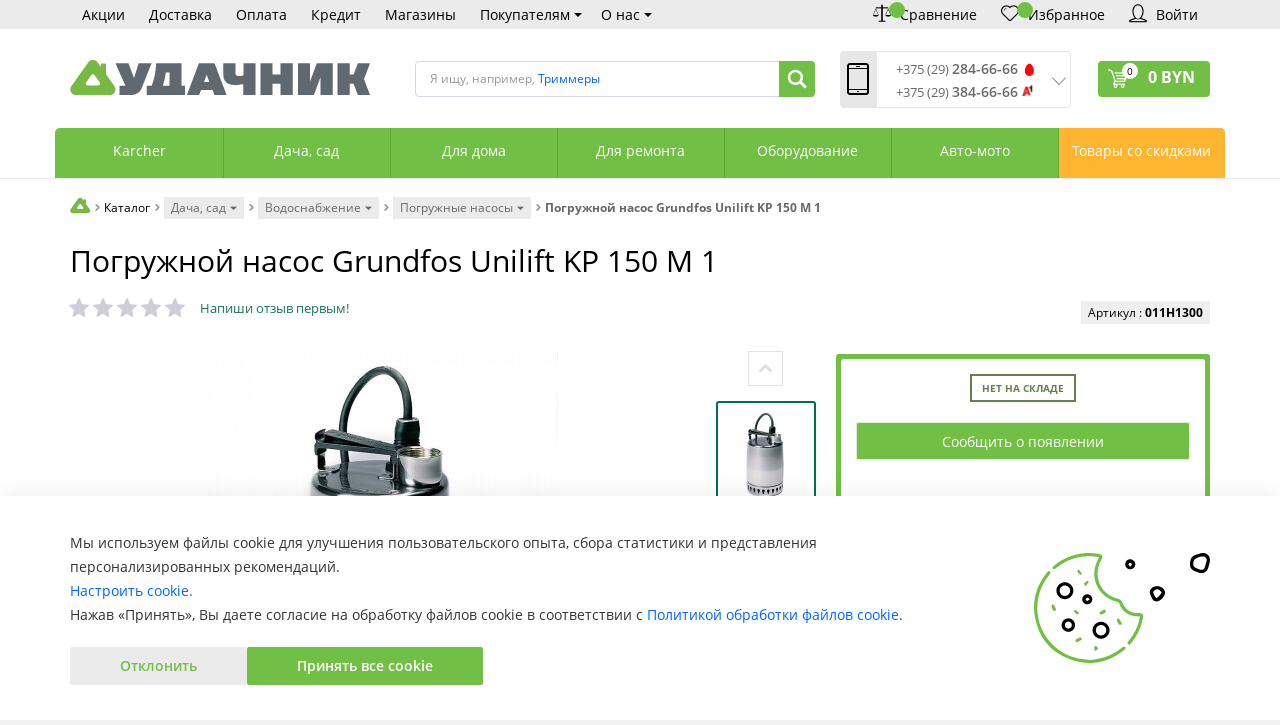

--- FILE ---
content_type: text/html; charset=UTF-8
request_url: https://www.ydachnik.by/catalog/pogruzhnoy-nasos-grundfos-unilift-kp-150-m-1.html
body_size: 39481
content:
<!DOCTYPE html>
<html lang="ru">
<head prefix="
og: http://ogp.me/ns#
fb: http://ogp.me/ns/fb#
product: http://ogp.me/ns/product#">

    
    <meta name="viewport" content="width=device-width, initial-scale=1.0">
    <title>Погружной насос Grundfos Unilift KP 150 M 1 купить в Минске, цена</title>
    <meta name="cmsmagazine" content="4fc945c317a9fe49ed873c1283da9d26" />
    <!--	<link href="/bitrix/templates/romza_bitronic2_2.19.1/css/all.css" type="text/css" rel="stylesheet" />-->
    <!--	<link href="/bitrix/templates/romza_bitronic2_2.19.1/templates_addon.css?v=1" type="text/css" rel="stylesheet" />-->
    <!--	<link href="/bitrix/templates/romza_bitronic2_2.19.1/template_styles.css" type="text/css" rel="stylesheet" />-->
        <script type="text/javascript" data-skip-moving="true" id="rz_dynamic_full_mode_meta">/**/
        <!--'start_frame_cache_rz_dynamic_full_mode_meta'--><!--'end_frame_cache_rz_dynamic_full_mode_meta'-->
    </script>

    
    <!-- fonts -->
        <!-- styles -->
        <!-- Respond.js - IE8 support of media queries -->
    <!-- WARNING: Respond.js doesn't work if you view the page via file:// -->
    <!-- selectivizr - IE8- support for css3 classes like :checked -->
    <!--[if lt IE 9]>
        
    <![endif]-->
    
        <script type="text/javascript" data-skip-moving="true">
                serverSettings = {'themeDemo':'green-flat','headerVersion':'v5','containerWidth':'container','limitSliders':false,'catalogPlacement':'top','filterPlacement':'side','menuVisibleItems':'7','colorBody':'#f2f2f2','colorHeader':'#ffffff','colorFooter':'#efefef','colorFooterFont':'#999aa3','wowEffect':'N','bigSliderWidth':'normal','bsHeight':'50.00%','bsMediaAnim':'slideRightBig','bsMediaHAlign':'left','bsMediaLimitsBottom':'0%','bsMediaLimitsLeft':'0%','bsMediaLimitsRight':'0%','bsMediaLimitsTop':'0%','bsMediaVAlign':'top','bsTextAnim':'slideLeftBig','bsTextHAlign':'left','bsTextLimitsBottom':'0%','bsTextLimitsLeft':'12%','bsTextLimitsRight':'43%','bsTextLimitsTop':'10%','bsTextTextAlign':'left','bsTextVAlign':'top','productHoverEffect':'border-n-shadow','storeAmountType':'graph','menuHitsPosition':'BOTTOM','sbMode':'tabs','sbFullDefault':'close','brandsCloud':'N','brandsExtended':'Y','detailInfoMode':'tabs','detailGalleryDescription':'disabled','detailInfoFullExpanded':'N','detailGalleryType':'modal','detailTextDefault':'open','paginationType':'default','filterType':'auto','catalogViewDefault':'blocks','catalogSortDefaultField':'price','catalogSortDefaultBy':'asc','catalogSubsectionView':'text','catalogTextDefault':'close','topLinePosition':'fixed-top','addbasketType':'popup','basketPopupSlider':'recommended','preset':'medium','currencySwitcher':'N','currencySwitcherMobile':'N','blockMainMenuElem':'N','blockMainMenuElemMobile':'N','menuShowIcons':'N','menuShowIconsMobile':'Y','blockPricelist':'N','blockPricelistMobile':'N','quickView':'Y','quickViewMobile':'N','quickViewChars':'Y','quickViewCharsMobile':'N','backnavEnabled':'Y','backnavEnabledMobile':'N','showDiscountPercent':'Y','showDiscountPercentMobile':'Y','stores':'disabled','storesMobile':'disabled','showStock':false,'showStockMobile':'N','blockShowStars':'Y','blockShowStarsMobile':'Y','blockShowGeoip':'Y','blockShowGeoipMobile':'Y','blockShowCompare':'Y','blockShowCompareMobile':'N','blockShowFavorite':'Y','blockShowFavoriteMobile':'Y','blockShowOneclick':'N','blockShowOneclickMobile':'N','blockShowArticle':'Y','blockShowArticleMobile':'Y','blockShowCommentCount':'Y','blockShowCommentCountMobile':'N','blockShowGalleryThumb':'N','blockShowGalleryThumbMobile':'N','blockShowAdBanners':'Y','blockShowAdBannersMobile':'Y','blockWorktime':'Y','blockWorktimeMobile':'Y','blockSearchCategory':'N','blockSearchCategoryMobile':'N','blockMenuCount':'N','blockMenuCountMobile':'N','blockBuyButton':'Y','blockBuyButtonMobile':'Y','blockHomeMainSlider':'Y','blockHomeMainSliderMobile':'N','blockHomeRubric':'N','blockHomeRubricMobile':'N','blockHomeCoolSlider':'N','blockHomeCoolSliderMobile':'N','coolSliderShowNames':'N','coolSliderShowNamesMobile':'N','coolsliderShowStickers':'N','coolsliderShowStickersMobile':'N','blockHomeSpecials':'Y','blockHomeSpecialsMobile':'Y','blockHomeSpecialsIcons':'Y','blockHomeSpecialsIconsMobile':'Y','blockHomeSpecialsCount':'Y','blockHomeSpecialsCountMobile':'Y','blockHomeOurAdv':'Y','blockHomeOurAdvMobile':'N','blockHomeFeedback':'N','blockHomeFeedbackMobile':'N','catchbuyColorHeading':'N','catchbuyColorHeadingMobile':'N','blockHomeCatchbuy':'N','blockHomeCatchbuyMobile':'N','blockHomeNews':'Y','blockHomeNewsMobile':'Y','blockHomeVoting':'N','blockHomeVotingMobile':'N','blockHomeBrands':'Y','blockHomeBrandsMobile':'Y','blockHomeVk':'N','blockHomeVkMobile':'N','blockHomeOk':'N','blockHomeOkMobile':'N','blockHomeFb':'N','blockHomeFbMobile':'N','blockHomeTw':'N','blockHomeTwMobile':'N','blockDetailAddtoorder':'Y','blockDetailAddtoorderMobile':'N','blockDetailSimilar':'Y','blockDetailSimilarMobile':'N','blockDetailSimilarView':'N','blockDetailSimilarViewMobile':'N','blockDetailSimilarPrice':'Y','blockDetailSimilarPriceMobile':'N','blockDetailRecommended':'N','blockDetailRecommendedMobile':'N','blockDetailViewed':'Y','blockDetailViewedMobile':'N','blockDetailDelivery':'N','blockDetailDeliveryMobile':'N','blockDetailGiftProducts':'N','blockDetailGiftProductsMobile':'N','blockDetailGiftMainProducts':'N','blockDetailGiftMainProductsMobile':'N','detailCatchbuySlider':'N','detailCatchbuySliderMobile':'N','blockDetailPrint':'N','blockDetailPrintMobile':'N','blockDetailPriceUpdated':'N','blockDetailPriceUpdatedMobile':'N','blockDetailReview':'Y','blockDetailReviewMobile':'Y','blockDetailShortInfoUnderImage':'Y','blockDetailShortInfoUnderImageMobile':'Y','blockDetailFeedback':'Y','blockDetailFeedbackMobile':'Y','blockDetailSocials':'N','blockDetailSocialsMobile':'N','blockDetailGamification':'Y','blockDetailGamificationMobile':'Y','catalogCatchbuySlider':'N','catalogCatchbuySliderMobile':'N','blockListViewBlock':'Y','blockListViewBlockMobile':'N','blockListViewList':'Y','blockListViewListMobile':'Y','blockListViewTable':'N','blockListViewTableMobile':'N','blockListSortName':'Y','blockListSortNameMobile':'Y','blockListSortNew':'N','blockListSortNewMobile':'N','blockListSortViews':'N','blockListSortViewsMobile':'N','blockListSortRating':'N','blockListSortRatingMobile':'N','blockListSortPrice':'Y','blockListSortPriceMobile':'Y','blockListSubSections':'Y','blockListSubSectionsMobile':'Y','blockListSectionDesc':'Y','blockListSectionDescMobile':'Y','blockListHits':'N','blockListHitsMobile':'N','tableUnitsCol':'disabled','tableUnitsColMobile':'disabled','blockBasketGiftProducts':'N','blockBasketGiftProductsMobile':'N','blockSearchViewed':'Y','blockSearchViewedMobile':'N','blockSearchBestseller':'Y','blockSearchBestsellerMobile':'N','blockSearchRecommend':'Y','blockSearchRecommendMobile':'N','blockViewed':'Y','blockViewedMobile':'N','blockBestseller':'Y','blockBestsellerMobile':'N','blockRecommend':'Y','blockRecommendMobile':'N','additionalPricesEnabled':'false','extendedPricesEnabled':'N','headerMode':'v5','menuCatalog':'top','workArea':'container','proVbcBonus':false,'colorTheme':'green-flat','photoViewType':'modal','productInfoMode':'tabs','productInfoModeDefExpanded':false,'stylingType':'flat','isFrontend':false};
        SITE_DIR = '/';
        SITE_ID = 's1';
        SITE_TEMPLATE_PATH = '/bitrix/templates/romza_bitronic2_2.19.1';
        COOKIE_PREFIX = 'BITRIX_SM';
    </script>

    <meta http-equiv="Content-Type" content="text/html; charset=UTF-8" />
<meta name="robots" content="index, follow" />
<meta name="keywords" content="Погружной насос Grundfos Unilift KP 150 M 1 купить в Минске, цена" />
<meta name="description" content="Погружной насос Grundfos Unilift KP 150 M 1 (011H1300) с доставкой по Минску и Беларуси. Характеристики и цены. Дисконтная программа. Рассрочка. Выгодно купить в интернет-магазине «Удачник». Звоните: +375 (29) 284-66-66" />
<script type="text/javascript" data-skip-moving="true">(function(w, d, n) {var cl = "bx-core";var ht = d.documentElement;var htc = ht ? ht.className : undefined;if (htc === undefined || htc.indexOf(cl) !== -1){return;}var ua = n.userAgent;if (/(iPad;)|(iPhone;)/i.test(ua)){cl += " bx-ios";}else if (/Windows/i.test(ua)){cl += ' bx-win';}else if (/Macintosh/i.test(ua)){cl += " bx-mac";}else if (/Linux/i.test(ua) && !/Android/i.test(ua)){cl += " bx-linux";}else if (/Android/i.test(ua)){cl += " bx-android";}cl += (/(ipad|iphone|android|mobile|touch)/i.test(ua) ? " bx-touch" : " bx-no-touch");cl += w.devicePixelRatio && w.devicePixelRatio >= 2? " bx-retina": " bx-no-retina";var ieVersion = -1;if (/AppleWebKit/.test(ua)){cl += " bx-chrome";}else if (/Opera/.test(ua)){cl += " bx-opera";}else if (/Firefox/.test(ua)){cl += " bx-firefox";}ht.className = htc ? htc + " " + cl : cl;})(window, document, navigator);</script>


<link href="/bitrix/js/socialservices/css/ss.css?16727315025185" type="text/css"  rel="stylesheet" />
<link href="/bitrix/js/ui/design-tokens/dist/ui.design-tokens.css?167273161124720" type="text/css"  rel="stylesheet" />
<link href="/bitrix/js/ui/fonts/opensans/ui.font.opensans.css?16727315292555" type="text/css"  rel="stylesheet" />
<link href="/bitrix/js/main/popup/dist/main.popup.bundle.css?169166788329861" type="text/css"  rel="stylesheet" />
<link href="/bitrix/cache/css/s1/romza_bitronic2_2.19.1/page_bebf53bad92a24efed89f2c7ba08dd72/page_bebf53bad92a24efed89f2c7ba08dd72_v1.css?17689428864231" type="text/css"  rel="stylesheet" />
<link href="/bitrix/cache/css/s1/romza_bitronic2_2.19.1/template_ccd2de209997f01c36b26c41ac7209ee/template_ccd2de209997f01c36b26c41ac7209ee_v1.css?17689428851033061" type="text/css"  data-template-style="true" rel="stylesheet" />
<link href="/bitrix/panel/main/popup.css?167273160122696" type="text/css"  data-template-style="true"  rel="stylesheet" />







<link rel="preload" href="//fonts.googleapis.com/css?family=Open+Sans:400italic,700italic,400,700&amp;subset=cyrillic-ext,latin" rel="stylesheet" type="text/css" async >
<link rel="stylesheet" href="/local/fancybox/jquery.fancybox-1.3.4.css" type="text/css" media="screen"/>
<link href="/bitrix/templates/romza_bitronic2_2.19.1/css/print.css" media="print" rel="stylesheet">
<meta property="product:original_price:amount"   content="" />
<meta property="product:original_price:currency" content="BYN" />
<meta property="product:price:amount"            content="" />
<meta property="product:price:currency"          content="BYN" />
<link href="https://www.ydachnik.by/catalog/pogruzhnoy-nasos-grundfos-unilift-kp-150-m-1.html" rel="canonical" />
<style>img[src*="captcha.php"] {cursor: pointer;}</style>
<!-- dev2fun module opengraph -->
<meta property="og:title" content="Погружной насос Grundfos Unilift KP 150 M 1 купить в Минске, цена">
<meta property="og:description" content="Погружной насос Grundfos Unilift KP 150 M 1 (011H1300) с доставкой по Минску и Беларуси. Характеристики и цены. Дисконтная программа. Рассрочка. Выгодно купить в интернет-магазине &laquo;Удачник&raquo;. Звоните: +375 (29) 284-66-66">
<meta property="og:url" content="https://www.ydachnik.by/catalog/pogruzhnoy-nasos-grundfos-unilift-kp-150-m-1.html">
<meta property="og:type" content="website">
<meta property="og:site_name" content="Интернет-магазин &laquo;Удачник&raquo;">
<meta property="og:image" content="https://www.ydachnik.by/upload/iblock/bc3/bc3b3418adf0ca325354abcd03aa78d5.jpg">
<!-- /dev2fun module opengraph -->



				


    <meta name="theme-color" content="#9FD122">
        <!-- Google Tag Manager -->
   
    <!-- Google tag (gtag.js) -->
    <script data-skip-moving="true" async src="https://www.googletagmanager.com/gtag/js?id=AW-11100795443"></script>
   
    <!-- End Google Tag Manager -->

<!--    -->            
    <meta name="yandex-verification" content="d55896e69686ea8e" />
    <meta name="yandex-verification" content="afe2d3d5127058e2"/>



<!-- Google tag (gtag.js) event - delayed navigation helper -->




</head>


<body
            data-styling-type="flat"
        data-top-line-position="fixed-top"
    
        data-additional-prices-enabled="false"
        data-catalog-placement="top"
        data-container-width="container"
        style="background: #f2f2f2;"        data-filter-placement="side"
        data-limit-sliders="false"
        data-table-units-col="disabled"
        data-stores="disabled"
        data-show-stock="false"
>
<!-- Google Tag Manager (noscript) -->
<!-- End Google Tag Manager (noscript) -->
<div class="preload-banner-img"></div>


<div class="bitrix-admin-panel">
    <div class="b_panel"></div>
</div>

<button class="btn-main to-top">
    <i class="flaticon-key22"></i>
    <span class="text">Наверх</span>
</button>

<div class="big-wrap" style="background: " itemscope
     itemtype="https://schema.org/Store">    <meta itemprop="image" content="/img/favicon.png">
            <link itemprop="url" href="https://www.ydachnik.by"/>
        <meta itemprop="name" content="Интернет-магазин «Удачник»"/>
    
    <div class="top-line js-fixed-panel fixed-top psevdo-class_init">
        <div class="container">
            <div class="top-line-content clearfix">

                <a href="/" class="top-line-item logo-mini hidden-xs">
                    <svg class="icon icon-logo-mini hidden-sm hidden-md">
                        <use xmlns:xlink="https://www.w3.org/1999/xlink" xlink:href="/upload/sprite.svg#logo"></use>
                    </svg>
                    <svg class="icon icon-logo-mini hidden-lg">
                        <use xmlns:xlink="https://www.w3.org/1999/xlink" xlink:href="/upload/sprite.svg#logo-mini"></use>
                    </svg>
                </a>

                <div class="top-line-item contacts phones hidden-xs clearfix">

                    <div class="phone-replace-static">
                        <div class="phone-wrap">
                            <a itemprop="telephone" content="+375292846666" href="callto:+375292846666"
                               class="phone-link" data-tooltip="" title="" data-placement="right"
                               data-original-title="Заказать звонок">
                                <i class="phones-icon mts-icon"></i>
                                +375 29 <b>284-66-66</b></a>
                        </div>
                        <div class="phone-wrap">
                            <a itemprop="telephone" content="+375293846666"
                               href="callto:+375293846666" class="phone-link" data-tooltip="" title=""
                               data-placement="right" data-original-title="Заказать звонок">
                                <i class="phones-icon a1-icon"></i>
                                +375 29 <b>384-66-66</b></a>
                        </div>
                        <div class="phone-wrap hidden-sm">
                            <a itemprop="telephone" content="+375173886699"
                               href="callto:+375173886699" class="phone-link" data-tooltip="" title=""
                               data-placement="right" data-original-title="Заказать звонок">
                                <svg class="icon icon-phone">
                                    <use xmlns:xlink="https://www.w3.org/1999/xlink"
                                         xlink:href="/upload/sprite.svg#phone"></use>
                                </svg>
                                +375 17 <b>388-66-99</b></a>
                        </div>

                    </div>
                </div>

                                <!--'start_frame_cache_rbpIY8'--><!--'end_frame_cache_rbpIY8'-->                <div class="top-line-button-panel">
	                <div class="sitenav-menu-item  sitenav-menu-item--city  with-sub">
		                
	                </div>

                    <div class="top-line-item account-authorized" id="bxdinamic_bitronic2_auth_authorized"><!--'start_frame_cache_bxdinamic_bitronic2_auth_authorized'--><!--'end_frame_cache_bxdinamic_bitronic2_auth_authorized'--></div>
<div class="top-line-item account-not-authorized with-icon" data-tooltip title="Вход" data-placement="bottom" id="bxdinamic_bitronic2_auth_not_authorized"><!--'start_frame_cache_bxdinamic_bitronic2_auth_not_authorized'-->	<span class="avatar" data-popup="^.account-not-authorized>.content"><i class="flaticon-user12"></i></span>
	<span class="content">
		<a href="/catalog/pogruzhnoy-nasos-grundfos-unilift-kp-150-m-1.html?ELEMENT_CODE=pogruzhnoy-nasos-grundfos-unilift-kp-150-m-1" class="pseudolink" data-toggle="modal" data-target="#modal_login">
			<span class="text hidden">Вход</span>
		</a>
	</span>
<!--'end_frame_cache_bxdinamic_bitronic2_auth_not_authorized'--></div>


                                            <div id="comp_37a786b3d064b15f3e41e45d9f902e3f">    <div class="top-line-item" data-tooltip title="" data-placement="bottom" data-original-title="Сравнение">
        <a href="/catalog/compare/#QUERY#/" class="btn-compare pseudolink with-icon">
            <i class="flaticon-balance3"></i>
            <span class="items-inside" id="">0</span>
            <span class="link-text hidden">Список сравнения</span>
        </a>
    </div>
    </div>                                        
                                <div class="top-line-item favorites " data-tooltip title="" data-placement="bottom" data-original-title="Избранное">
        <a href="javascript:;" class="btn-favorites pseudolink with-icon" >
            <i class="flaticon-heart3"></i>
            <span class="items-inside" id="bxdinamic_bitronic2_favorite_list">0</span>
            <span class="link-text hidden">Избранные товары</span>
        </a>
    </div>
                                                                                    </div>
                

		
                <div class="top-line-item basket" id="basket">
                    	<a id="bxdinamic_bitronic2_basket_string" href="/personal/cart/" class="btn-main btn-basket" data-popup="#popup_basket">

			<i class="flaticon-shopping109">
				<span class="basket-items-number-sticker">0</span>
			</i>
			<span class="text-content">
				<span class="basket-simple-text hidden">на сумму</span>
				<strong class="basket-total-price hidden-xs"><span class="value">0</span> BYN</strong>
			</span>

	</a>
	                </div>
            </div><!-- /top-line-content -->
                    </div><!-- container -->
    </div><!-- top-line -->
            
    <header class="page-header" data-header-version="v5"
            style="background: #ffffff; ">        <div class="sitenav-container">
            <div class="sitenav-sale-banner"></div>
            <div class="container">
                <nav class="sitenav horizontal" id="sitenav">
                    
<ul class="sitenav-menu">
                    <li class="sitenav-menu-item ">
            <a href="/customers/action/" class="">
                <span class="text">Акции</span>
                <i class="icon-arrow down flaticon-arrow486"></i>
                <i class="icon-arrow up flaticon-arrow492"></i>
            </a>
                    </li>
                    <li class="sitenav-menu-item ">
            <a href="/customers/delivery/" class="">
                <span class="text">Доставка</span>
                <i class="icon-arrow down flaticon-arrow486"></i>
                <i class="icon-arrow up flaticon-arrow492"></i>
            </a>
                    </li>
                    <li class="sitenav-menu-item ">
            <a href="/customers/payment/" class="">
                <span class="text">Оплата</span>
                <i class="icon-arrow down flaticon-arrow486"></i>
                <i class="icon-arrow up flaticon-arrow492"></i>
            </a>
                    </li>
                    <li class="sitenav-menu-item ">
            <a href="/customers/installment/" class="">
                <span class="text">Кредит</span>
                <i class="icon-arrow down flaticon-arrow486"></i>
                <i class="icon-arrow up flaticon-arrow492"></i>
            </a>
                    </li>
                    <li class="sitenav-menu-item ">
            <a href="/about/stores/" class="">
                <span class="text">Магазины</span>
                <i class="icon-arrow down flaticon-arrow486"></i>
                <i class="icon-arrow up flaticon-arrow492"></i>
            </a>
                    </li>
                    <li class="sitenav-menu-item  with-sub">
            <a href="/customers/" class=" with-sub">
                <span class="text">Покупателям</span>
                <i class="icon-arrow down flaticon-arrow486"></i>
                <i class="icon-arrow up flaticon-arrow492"></i>
            </a>
                            <ul class="submenu">
                                                                        <li><a href="/customers/action/">Акции</a></li>
                                                                                                <li><a href="/customers/discont/">Дисконтная программа</a></li>
                                                                                                <li><a href="/customers/payment/">Способы оплаты</a></li>
                                                                                                <li><a href="/customers/delivery/">Доставка и самовывоз</a></li>
                                                                                                <li><a href="/customers/installment/">Рассрочка и кредит</a></li>
                                                                                                <li><a href="/customers/warranty/">Гарантия и возврат</a></li>
                                                                                                <li><a href="/customers/repair-status/">Статус изделия в сервисе</a></li>
                                                                                                <li><a href="/customers/gift-certificate/">Подарочный сертификат</a></li>
                                                                                                <li><a href="/customers/info/">Справочная информация</a></li>
                                                                                                <li><a href="/customers/reviews/">Статьи и обзоры</a></li>
                                                                                                <li><a href="/customers/agreement/">Договор публичной оферты</a></li>
                                                                                                <li><a href="/customers/policy/">Обработка персональных данных</a></li>
                                                                                                <li><a href="/customers/cookie/">Обработка файлов cookie</a></li>
                                                            </ul>
                    </li>
                                                                                                                            <li class="sitenav-menu-item  with-sub">
            <a href="/about/" class=" with-sub">
                <span class="text">О нас</span>
                <i class="icon-arrow down flaticon-arrow486"></i>
                <i class="icon-arrow up flaticon-arrow492"></i>
            </a>
                            <ul class="submenu">
                                                                        <li><a href="/about/stores/">Адреса магазинов</a></li>
                                                                                                <li><a href="/about/service-centers/">Сервисные центры</a></li>
                                                                                                <li><a href="/about/contacts/">Контактная информация</a></li>
                                                                                                <li><a href="/about/vacancies/">Вакансии</a></li>
                                                                                                <li><a href="/about/brands/">Бренды</a></li>
                                                                                                <li><a href="/about/news/">Новости</a></li>
                                                                                                <li><a href="/about/dealers/">Дилерам</a></li>
                                                                                                <li><a href="/about/corporate-clients/">Корпоративным клиентам</a></li>
                                                            </ul>
                    </li>
                                                                    </ul>
<ul class="sitenav-button hidden-xs">
    <li class="sitenav-menu-item  sitenav-menu-item--city  with-sub">
        
    </li>
            <li class="sitenav-menu-item">
		<span class="">
            					</span>
    </li>
    <li class="sitenav-menu-item">

        <a href="#" class="sitenav-menu-item__btn js-compare-top-button" data-tooltip="" title=""
           data-placement="bottom" data-original-title="Сравнение">
            <i class="flaticon-balance3"></i>
            <span class="items-inside" id="bxdinamic_bitronic2_compare_list_">
			<!--'start_frame_cache_bxdinamic_bitronic2_compare_list_'-->                        <!--'end_frame_cache_bxdinamic_bitronic2_compare_list_'-->		</span>
            <span class="text hidden-md hidden-sm">Сравнение</span>
            <i class="icon-arrow down flaticon-arrow486"></i>
            <i class="icon-arrow up flaticon-arrow492"></i>
        </a>
    </li>
    <li class="sitenav-menu-item">
        <a href="#" class="sitenav-menu-item__btn js-favorites-top-button" data-tooltip="" title=""
           data-placement="bottom" data-original-title="Избранное">
            <i class="flaticon-heart3"></i>
            <span class="items-inside" id="bxdinamic_bitronic2_compare_list_">
				                                			</span>
            <span class="text hidden-md hidden-sm">Избранное</span>
            <i class="icon-arrow down flaticon-arrow486"></i>
            <i class="icon-arrow up flaticon-arrow492"></i>
        </a>
    </li>
    <li class="sitenav-menu-item">
		<span class="">
            			                <a href="/?login=yes" class="sitenav-menu-item__btn" data-toggle="modal" data-target="#modal_login"
                   data-tooltip="" title="" data-placement="bottom" data-original-title="Вход">
				<i class="flaticon-user12"></i>
				<span class="text hidden-sm">Войти</span>
			</a>
            		</span>
    </li>
</ul>                </nav><!-- sitenav.horizontal -->
            </div>
        </div>

        <div class="container">
            <div class="header-main-content clearfix">
                <button type="button" class="btn-sitenav-toggle">
                    <i class="flaticon-menu6"></i>
                </button>
                <div class="sub-header">
                    <a href="/" class="brand">
                        <div class="brand-logo" itemprop="logo">
                            <svg class="icon icon-logo">
    <use xmlns:xlink="https://www.w3.org/1999/xlink" xlink:href="/upload/sprite.svg#logo"></use>
</svg></div><!-- logo-img
                        -->
                        <div class="brand-name"><!--<img width="400" src="/upload/logo-1.jpg" height="100"><br>--></div>
                        <div class="brand-desc" itemprop="description">
                                                    </div><!-- logo-text -->
                    </a><!-- logo -->
                    <div class="header-search-box">
                        <form action="/search/" method="get" id="search" class="search-wrap category_all" >
	<!--'start_frame_cache_8YIFpj'--><pre class="cache_time_debug">01:05:58 - 21.01.2026</pre><!--'end_frame_cache_8YIFpj'-->			<span class="search-example-wrap">Я ищу, например, 		<span id="bxdinamic_bitronic2_search_example">
			<!--'start_frame_cache_bxdinamic_bitronic2_search_example'-->			<span class="search-example">Триммеры</span>
			<!--'end_frame_cache_bxdinamic_bitronic2_search_example'-->		</span>
		</span>
		<input type="text" class="textinput" id="search-field" name="q" value="" autocomplete="off">
	<span class="search-controls">
		<i class="search-clear flaticon-close47" data-tooltip title="Очистить поиск"></i>
				<button class="btn-main btn-search" name="s" type="submit" value="">
			<svg class="icon icon-search">
    			<use xmlns:xlink="https://www.w3.org/1999/xlink" xlink:href="/upload/sprite.svg#search"></use>
			</svg>
		</button>
	</span>
	<div class="popup_ajax-search" id="popup_ajax-search">
	</div>
</form><!-- search-wrap -->

                    </div>
                    <div class="city-and-time" id="city-and-time">

                        <div class="header-contacts">
                            <i id="switch-contacts" class="flaticon-phone12 phone"
                               data-popup="^.header-contacts>.contacts-content"></i>

                            <div class="contacts-content"
                                 style="background: #ffffff">                                <div class="phones">
                                    <i class="flaticon-phone12 phone"></i>
                                    
<div class="phone-replace">
	<div class="phone-wrap">
        <a content="+375 (29) 284-66-66 <i class='phones-icon mts-icon'></i>" href="callto:80292846666" class="phone-link" data-tooltip="" title="Заказать звонок" data-placement="right">+375 (29) <span class="phone-link-bigger">284-66-66</span></a> <i class="phones-icon mts-icon"></i>
	</div>
	<div class="phone-wrap">
        <a content="+375 (29) 384-66-66 <i class='phones-icon a1-icon'></i>" href="callto:80293846666" class="phone-link" data-tooltip="" title="Заказать звонок" data-placement="right">+375 (29) <span class="phone-link-bigger">384-66-66</span></a> <i class="phones-icon a1-icon"></i>
	</div>
</div>
<div class="phone-wrap" style="margin: 5px 10px;">
    <a content="+375 (17) 388-66-99" href="callto:80173886699" class="phone-link" data-tooltip="" title="Заказать звонок" data-placement="right">+375 (17) <span class="phone-link-bigger">388-66-99</span></a>
</div>
                                    <span class="phones-arrow"></span>
                                </div>
                                <span class="free-call-text">
                                    <b>Время обработки звонков</b>:<br>
 Пн – Пт: 9:00—20:00<br>
 Сб: 10:00—18:00<br>
 Вс: выходной<br>
 <!--noindex--> <b>Сервисный центр:</b><br>
 +375 (17) 388-66-33<br>
+375 (29) 828-07-62
<!--/noindex-->                                </span>

                                <div class="links-wrap">
                                    <div style="margin: 0 10px;">
<a href="/about/stores/" class="contacts-link-item">
    <span class="link-text" itemprop="address">Магазины «Удачник»</span>
</a>

<a href="/about/service-centers/" class="contacts-link-item">
    <span class="link-text" itemprop="address">Адреса СЦ «Удачник»</span>
</a>

<a href="/about/contacts/" class="contacts-link-item">
    <span class="link-text">Контактная информация</span>
</a></div>                                </div>

                            </div>
                        </div><!-- header-contacts -->
                    </div><!-- city-and-time -->
                    <div class="cart-button">
                        <div class="top-line-item basket" id="basket">
                            	<a id="bxdinamic_bitronic2_basket_string" href="/personal/cart/" class="btn-main btn-basket" data-popup="#popup_basket">

			<i class="flaticon-shopping109">
				<span class="basket-items-number-sticker">0</span>
			</i>
			<span class="text-content">
				<span class="basket-simple-text hidden">на сумму</span>
				<strong class="basket-total-price hidden-xs"><span class="value">0</span> BYN</strong>
			</span>

	</a>
	                            	<div class="top-line-popup popup_basket" id="popup_basket" data-darken >
		<button class="btn-close" data-popup="#popup_basket">
			<span class="btn-text">Закрыть</span>
			<i class="flaticon-close47"></i>
		</button>
		<div class="popup-header">
			<div id="bxdinamic_bitronic2_basket_header" class="header-text">
				<!--'start_frame_cache_bxdinamic_bitronic2_basket_header'-->				<pre class="cache_time_debug">01:05:58 - 21.01.2026</pre>				<div class="basket-content">
					<div class="text">Вы выбрали 0 позиций на сумму</div>
					<span class="total-price"><span class="value">0</span> BYN</span>
				</div>
				<!--'end_frame_cache_bxdinamic_bitronic2_basket_header'-->							</div>
					</div>
		<div class="table-wrap basket-small">
			<div class="scroller scroller_v">
				<div class="basket-content">
					<!--'start_frame_cache_FKauiI'-->					<table class="items-table">
											</table>
					
					<!--'end_frame_cache_FKauiI'-->				</div>
								<div class="scroller__track scroller__track_v">
					<div class="scroller__bar scroller__bar_v"></div>
				</div>
			</div>
		</div>
		<div class="popup-footer">
			<span id="bxdinamic_bitronic2_basket_footer" class="total">
				<!--'start_frame_cache_bxdinamic_bitronic2_basket_footer'-->				<span class="text">Итого: </span>
				<span class="price" data-total-price="0"><span class="value">0</span> BYN</span>
								<!--'end_frame_cache_bxdinamic_bitronic2_basket_footer'-->			</span>
			<button class="btn-delete pseudolink with-icon">
				<i class="flaticon-trash29"></i>
				<span class="btn-text">Удалить все<span class="hidden-xs"> из корзины</span></span>
			</button>
			<div class="small-basket-buy-wrap">
				<a href="/personal/cart/" class="btn-main"><span class="text">Оформить заказ</span></a>

			</div>
		</div>
	</div><!-- /.top-line-popup.popup_basket#popup_basket -->
	                        </div>
                    </div>
                </div>
            </div><!-- header-main-content.clearfix -->
            <div class="row">
                <div
                        class="js-show-panel catalog-at-top"
                        id="catalog-at-top">
                    
<nav class="catalog-menu mainmenu"
     id="mainmenu"
     data-menu-hits-enabled=NULL>
    <div class="container main-menu-container">
        <div class="btn-catalog-wrap" id="btn-catalog-wrap">
            <button type="button" class="btn-catalog catalog-show" id="catalog-show">
				<span class="content">
					<span class="text">Еще товары</span>
					<span class="bullets">
						<span class="bullet">&bullet;</span>
						<span class="bullet">&bullet;</span>
						<span class="bullet">&bullet;</span>
					</span>
				</span>
            </button>
            <button type="button" class="btn-catalog catalog-hide" id="catalog-hide">
                <span class="text content">Скрыть</span>
            </button>

            <button type="button" class="btn-catalog catalog-switch" id="catalog-switch">
                <i class="flaticon-menu6"></i>
                <span class="text">Каталог товаров</span>
            </button>
        </div>
        <div class="catalog-menu-lvl0 main">
                                                            <div class="catalog-menu-lvl0-item no-numbers category_catalog-karcher">                        <a href="/catalog/karcher/"
                           class="menu-lvl0-link">
                                                <span class="category-name">
                                Karcher                            </span>
                                                    </a>
                        
                                            <div class="submenu-wrap">

                            <div class="catalog-menu-lvl1-content">
                                

                                                                        <div class="catalog-menu-lvl1">
                                        <div class="menu-lvl1-header">
                                            <a href="/catalog/karcher/minimoyki-karcher/"
                                               class="menu-lvl1-additional-link">
                                                <i class="flaticon-right10"></i>
                                            </a>
                                            <a href="/catalog/karcher/minimoyki-karcher/"
                                               class="menu-lvl1-link ">
                                                <span class="text">Минимойки Karcher</span>
                                                </a>
                                        </div>
                                                                            </div>
                                    <span class="fix-menu"></span>
                                

                                                                        <div class="catalog-menu-lvl1">
                                        <div class="menu-lvl1-header">
                                            <a href="/catalog/karcher/paroochistiteli/"
                                               class="menu-lvl1-additional-link">
                                                <i class="flaticon-right10"></i>
                                            </a>
                                            <a href="/catalog/karcher/paroochistiteli/"
                                               class="menu-lvl1-link ">
                                                <span class="text">Пароочистители Karcher</span>
                                                </a>
                                        </div>
                                                                            </div>
                                    <span class="fix-menu"></span>
                                

                                                                        <div class="catalog-menu-lvl1">
                                        <div class="menu-lvl1-header">
                                            <a href="/catalog/karcher/stekloochistiteli/"
                                               class="menu-lvl1-additional-link">
                                                <i class="flaticon-right10"></i>
                                            </a>
                                            <a href="/catalog/karcher/stekloochistiteli/"
                                               class="menu-lvl1-link ">
                                                <span class="text">Стеклоочистители Karcher</span>
                                                </a>
                                        </div>
                                                                            </div>
                                    <span class="fix-menu"></span>
                                

                                                                        <div class="catalog-menu-lvl1">
                                        <div class="menu-lvl1-header">
                                            <a href="/catalog/karcher/elektroveniki/"
                                               class="menu-lvl1-additional-link">
                                                <i class="flaticon-right10"></i>
                                            </a>
                                            <a href="/catalog/karcher/elektroveniki/"
                                               class="menu-lvl1-link ">
                                                <span class="text">Электровеники Karcher</span>
                                                </a>
                                        </div>
                                                                            </div>
                                    <span class="fix-menu"></span>
                                

                                                                        <div class="catalog-menu-lvl1">
                                        <div class="menu-lvl1-header">
                                            <a href="/catalog/karcher/gladilnyie-doski/"
                                               class="menu-lvl1-additional-link">
                                                <i class="flaticon-right10"></i>
                                            </a>
                                            <a href="/catalog/karcher/gladilnyie-doski/"
                                               class="menu-lvl1-link ">
                                                <span class="text">Гладильные доски Karcher</span>
                                                </a>
                                        </div>
                                                                            </div>
                                    <span class="fix-menu"></span>
                                

                                                                        <div class="catalog-menu-lvl1">
                                        <div class="menu-lvl1-header">
                                            <a href="/catalog/karcher/vozdukhoochistiteli_karcher/"
                                               class="menu-lvl1-additional-link">
                                                <i class="flaticon-right10"></i>
                                            </a>
                                            <a href="/catalog/karcher/vozdukhoochistiteli_karcher/"
                                               class="menu-lvl1-link ">
                                                <span class="text">Воздухоочистители Karcher</span>
                                                </a>
                                        </div>
                                                                            </div>
                                    <span class="fix-menu"></span>
                                

                                                                        <div class="catalog-menu-lvl1">
                                        <div class="menu-lvl1-header">
                                            <a href="/catalog/karcher/podmetalnyie-mashinyi/"
                                               class="menu-lvl1-additional-link">
                                                <i class="flaticon-right10"></i>
                                            </a>
                                            <a href="/catalog/karcher/podmetalnyie-mashinyi/"
                                               class="menu-lvl1-link ">
                                                <span class="text">Подметальные машины Karcher</span>
                                                </a>
                                        </div>
                                                                            </div>
                                    <span class="fix-menu"></span>
                                

                                                                        <div class="catalog-menu-lvl1">
                                        <div class="menu-lvl1-header">
                                            <a href="/catalog/karcher/pyilesosyi-karcher/"
                                               class="menu-lvl1-additional-link">
                                                <i class="flaticon-right10"></i>
                                            </a>
                                            <a href="/catalog/karcher/pyilesosyi-karcher/"
                                               class="menu-lvl1-link ">
                                                <span class="text">Пылесосы Karcher</span>
                                                </a>
                                        </div>
                                                                                    <ul>
                                                                                                    <li>                                                        <a href="/catalog/karcher/pyilesosyi-karcher/dlya-suhoy-uborki/"
                                                           class="link ">
                                                            <span class="text">Для сухой уборки</span>
                                                            </a>
                                                    </li>
                                                                                                    <li>                                                        <a href="/catalog/karcher/pyilesosyi-karcher/moyuschie-pyilesosyi/"
                                                           class="link ">
                                                            <span class="text">Моющие пылесосы</span>
                                                            </a>
                                                    </li>
                                                                                                    <li>                                                        <a href="/catalog/karcher/pyilesosyi-karcher/paropyilesosyi/"
                                                           class="link ">
                                                            <span class="text">Паропылесосы</span>
                                                            </a>
                                                    </li>
                                                                                                    <li>                                                        <a href="/catalog/karcher/pyilesosyi-karcher/pyilesosyi-s-akvafiltrom/"
                                                           class="link ">
                                                            <span class="text">Пылесосы с аквафильтром</span>
                                                            </a>
                                                    </li>
                                                                                                    <li>                                                        <a href="/catalog/karcher/pyilesosyi-karcher/roboty_pylesosy/"
                                                           class="link ">
                                                            <span class="text">Роботы пылесосы</span>
                                                            </a>
                                                    </li>
                                                                                                    <li>                                                        <a href="/catalog/karcher/pyilesosyi-karcher/hozyaystvennyie/"
                                                           class="link ">
                                                            <span class="text">Хозяйственные</span>
                                                            </a>
                                                    </li>
                                                                                            </ul>
                                                                            </div>
                                    <span class="fix-menu"></span>
                                

                                                                        <div class="catalog-menu-lvl1">
                                        <div class="menu-lvl1-header">
                                            <a href="/catalog/karcher/aksessuaryi/"
                                               class="menu-lvl1-additional-link">
                                                <i class="flaticon-right10"></i>
                                            </a>
                                            <a href="/catalog/karcher/aksessuaryi/"
                                               class="menu-lvl1-link ">
                                                <span class="text">Аксессуары Karcher</span>
                                                </a>
                                        </div>
                                                                                    <ul>
                                                                                                    <li>                                                        <a href="/catalog/karcher/aksessuaryi/dlya-minimoek/"
                                                           class="link ">
                                                            <span class="text">Для минимоек</span>
                                                            </a>
                                                    </li>
                                                                                                    <li>                                                        <a href="/catalog/karcher/aksessuaryi/dlya-paroochistiteley/"
                                                           class="link ">
                                                            <span class="text">Для пароочистителей</span>
                                                            </a>
                                                    </li>
                                                                                                    <li>                                                        <a href="/catalog/karcher/aksessuaryi/dlya-pyilesosov/"
                                                           class="link ">
                                                            <span class="text">Для пылесосов</span>
                                                            </a>
                                                    </li>
                                                                                                    <li>                                                        <a href="/catalog/karcher/aksessuaryi/dlya_sadovoy_akkumulyatornoy_tekhniki/"
                                                           class="link ">
                                                            <span class="text">Для садовой аккумуляторной техники</span>
                                                            </a>
                                                    </li>
                                                                                                    <li>                                                        <a href="/catalog/karcher/aksessuaryi/dlya-drugih-produktov/"
                                                           class="link ">
                                                            <span class="text">Для других продуктов</span>
                                                            </a>
                                                    </li>
                                                                                            </ul>
                                                                            </div>
                                    <span class="fix-menu"></span>
                                

                                                                        <div class="catalog-menu-lvl1">
                                        <div class="menu-lvl1-header">
                                            <a href="/catalog/karcher/nasosyi/"
                                               class="menu-lvl1-additional-link">
                                                <i class="flaticon-right10"></i>
                                            </a>
                                            <a href="/catalog/karcher/nasosyi/"
                                               class="menu-lvl1-link ">
                                                <span class="text">Насосы Karcher</span>
                                                </a>
                                        </div>
                                                                            </div>
                                    <span class="fix-menu"></span>
                                

                                                                        <div class="catalog-menu-lvl1">
                                        <div class="menu-lvl1-header">
                                            <a href="/catalog/karcher/polivochnyy-inventar-karcher/"
                                               class="menu-lvl1-additional-link">
                                                <i class="flaticon-right10"></i>
                                            </a>
                                            <a href="/catalog/karcher/polivochnyy-inventar-karcher/"
                                               class="menu-lvl1-link ">
                                                <span class="text">Поливочный инвентарь Karcher</span>
                                                </a>
                                        </div>
                                                                                    <ul>
                                                                                                    <li>                                                        <a href="/catalog/karcher/polivochnyy-inventar-karcher/dozhdevateli/"
                                                           class="link ">
                                                            <span class="text">Дождеватели</span>
                                                            </a>
                                                    </li>
                                                                                                    <li>                                                        <a href="/catalog/karcher/polivochnyy-inventar-karcher/katushki-telezhki/"
                                                           class="link ">
                                                            <span class="text">Катушки, тележки</span>
                                                            </a>
                                                    </li>
                                                                                                    <li>                                                        <a href="/catalog/karcher/polivochnyy-inventar-karcher/raspylitelnye-nasadki/"
                                                           class="link ">
                                                            <span class="text">Распылительные насадки</span>
                                                            </a>
                                                    </li>
                                                                                                    <li>                                                        <a href="/catalog/karcher/polivochnyy-inventar-karcher/soediniteli-konnektory/"
                                                           class="link ">
                                                            <span class="text">Соединители, коннекторы</span>
                                                            </a>
                                                    </li>
                                                                                                    <li>                                                        <a href="/catalog/karcher/polivochnyy-inventar-karcher/taymery-poliva-i-podachi-vody/"
                                                           class="link ">
                                                            <span class="text">Таймеры полива и подачи воды</span>
                                                            </a>
                                                    </li>
                                                                                                    <li>                                                        <a href="/catalog/karcher/polivochnyy-inventar-karcher/shlangi-polivochnye/"
                                                           class="link ">
                                                            <span class="text">Шланги поливочные</span>
                                                            </a>
                                                    </li>
                                                                                            </ul>
                                                                            </div>
                                    <span class="fix-menu"></span>
                                

                                                                        <div class="catalog-menu-lvl1">
                                        <div class="menu-lvl1-header">
                                            <a href="/catalog/karcher/professionalnaya-tehnika/"
                                               class="menu-lvl1-additional-link">
                                                <i class="flaticon-right10"></i>
                                            </a>
                                            <a href="/catalog/karcher/professionalnaya-tehnika/"
                                               class="menu-lvl1-link ">
                                                <span class="text">Профессиональная техника Karcher</span>
                                                </a>
                                        </div>
                                                                                    <ul>
                                                                                                    <li>                                                        <a href="/catalog/karcher/professionalnaya-tehnika/apparatyi-vyisokogo-davleniya/"
                                                           class="link ">
                                                            <span class="text">Аппараты высокого давления</span>
                                                            </a>
                                                    </li>
                                                                                                    <li>                                                        <a href="/catalog/karcher/professionalnaya-tehnika/apparatyi-himchistki/"
                                                           class="link ">
                                                            <span class="text">Аппараты химчистки</span>
                                                            </a>
                                                    </li>
                                                                                                    <li>                                                        <a href="/catalog/karcher/professionalnaya-tehnika/paroochistiteli_i_paropylesosy/"
                                                           class="link ">
                                                            <span class="text">Пароочистители и паропылесосы</span>
                                                            </a>
                                                    </li>
                                                                                                    <li>                                                        <a href="/catalog/karcher/professionalnaya-tehnika/podmetalnyie-mashinyi/"
                                                           class="link ">
                                                            <span class="text">Подметальные машины</span>
                                                            </a>
                                                    </li>
                                                                                                    <li>                                                        <a href="/catalog/karcher/professionalnaya-tehnika/polomoechnyie-mashinyi/"
                                                           class="link ">
                                                            <span class="text">Поломоечные машины Karcher</span>
                                                            </a>
                                                    </li>
                                                                                                    <li>                                                        <a href="/catalog/karcher/professionalnaya-tehnika/poloteryi/"
                                                           class="link ">
                                                            <span class="text">Полотеры</span>
                                                            </a>
                                                    </li>
                                                                                                    <li>                                                        <a href="/catalog/karcher/professionalnaya-tehnika/profescionalnaya-himiya-i-aksessuaryi/"
                                                           class="link ">
                                                            <span class="text">Професcиональная химия и аксессуары</span>
                                                            </a>
                                                    </li>
                                                                                                    <li>                                                        <a href="/catalog/karcher/professionalnaya-tehnika/professionalnyie-pyilesosyi/"
                                                           class="link ">
                                                            <span class="text">Профессиональные пылесосы</span>
                                                            </a>
                                                    </li>
                                                                                                    <li>                                                        <a href="/catalog/karcher/professionalnaya-tehnika/sadovaya-tekhnika-karcher/"
                                                           class="link ">
                                                            <span class="text">Садовая аккумуляторная техника Karcher</span>
                                                            </a>
                                                    </li>
                                                                                                    <li>                                                        <a href="/catalog/karcher/professionalnaya-tehnika/stekloochistiteli-professionalnye/"
                                                           class="link ">
                                                            <span class="text">Стеклоочистители профессиональные</span>
                                                            </a>
                                                    </li>
                                                                                            </ul>
                                                                            </div>
                                    <span class="fix-menu"></span>
                                                            </div>
                            <div class="submenu-wrap__footer">
                                <a href="/catalog/karcher/"
                                   class="menu-lvl0-link-category">
                                    <span class="menu-lvl0-link-category__name">Karcher</span>
                                </a>
                            </div>
                        </div>
                                    </div>
                                                            <div class="catalog-menu-lvl0-item no-numbers category_catalog-dacha-sad">                        <a href="/catalog/dacha-sad/"
                           class="menu-lvl0-link">
                                                <span class="category-name">
                                Дача, сад                            </span>
                                                    </a>
                        
                                            <div class="submenu-wrap">

                            <div class="catalog-menu-lvl1-content">
                                

                                                                        <div class="catalog-menu-lvl1">
                                        <div class="menu-lvl1-header">
                                            <a href="/catalog/dacha-sad/sadovaya-tehnika/"
                                               class="menu-lvl1-additional-link">
                                                <i class="flaticon-right10"></i>
                                            </a>
                                            <a href="/catalog/dacha-sad/sadovaya-tehnika/"
                                               class="menu-lvl1-link ">
                                                <span class="text">Садовая техника</span>
                                                </a>
                                        </div>
                                                                                    <ul>
                                                                                                    <li>                                                        <a href="/catalog/dacha-sad/sadovaya-tehnika/aeratoryi-skarifikatoryi/"
                                                           class="link ">
                                                            <span class="text">Аэраторы, скарификаторы</span>
                                                            </a>
                                                    </li>
                                                                                                    <li>                                                        <a href="/catalog/dacha-sad/sadovaya-tehnika/tsepnyie-pilyi/"
                                                           class="link ">
                                                            <span class="text">Бензопилы, электропилы</span>
                                                            </a>
                                                    </li>
                                                                                                    <li>                                                        <a href="/catalog/dacha-sad/sadovaya-tehnika/sadovyie-pyilesosyi-vozduhoduvki/"
                                                           class="link ">
                                                            <span class="text">Воздуходувки, садовые пылесосы</span>
                                                            </a>
                                                    </li>
                                                                                                    <li>                                                        <a href="/catalog/dacha-sad/sadovaya-tehnika/vysotorezy-sekatory/"
                                                           class="link ">
                                                            <span class="text">Высоторезы, секаторы</span>
                                                            </a>
                                                    </li>
                                                                                                    <li>                                                        <a href="/catalog/dacha-sad/sadovaya-tehnika/gazonokosilki/"
                                                           class="link ">
                                                            <span class="text">Газонокосилки</span>
                                                            </a>
                                                    </li>
                                                                                                    <li>                                                        <a href="/catalog/dacha-sad/sadovaya-tehnika/roboty-gazonokosilki/"
                                                           class="link ">
                                                            <span class="text">Газонокосилки-роботы</span>
                                                            </a>
                                                    </li>
                                                                                                    <li>                                                        <a href="/catalog/dacha-sad/sadovaya-tehnika/dvigateli/"
                                                           class="link ">
                                                            <span class="text">Двигатели </span>
                                                            </a>
                                                    </li>
                                                                                                    <li>                                                        <a href="/catalog/dacha-sad/sadovaya-tehnika/drovokolyi/"
                                                           class="link ">
                                                            <span class="text">Дровоколы</span>
                                                            </a>
                                                    </li>
                                                                                                    <li>                                                        <a href="/catalog/dacha-sad/sadovaya-tehnika/izmelchiteli/"
                                                           class="link ">
                                                            <span class="text">Измельчители</span>
                                                            </a>
                                                    </li>
                                                                                                    <li>                                                        <a href="/catalog/dacha-sad/sadovaya-tehnika/kombisistemy/"
                                                           class="link ">
                                                            <span class="text">Комбисистемы</span>
                                                            </a>
                                                    </li>
                                                                                                    <li>                                                        <a href="/catalog/dacha-sad/sadovaya-tehnika/kultivatoryi/"
                                                           class="link ">
                                                            <span class="text">Культиваторы</span>
                                                            </a>
                                                    </li>
                                                                                                    <li>                                                        <a href="/catalog/dacha-sad/sadovaya-tehnika/kustorezy-motonozhnicy/"
                                                           class="link ">
                                                            <span class="text">Кусторезы, мотоножницы</span>
                                                            </a>
                                                    </li>
                                                                                                    <li>                                                        <a href="/catalog/dacha-sad/sadovaya-tehnika/minitraktoryi/"
                                                           class="link ">
                                                            <span class="text">Мини-тракторы</span>
                                                            </a>
                                                    </li>
                                                                                                    <li>                                                        <a href="/catalog/dacha-sad/sadovaya-tehnika/moyki-vyisokogo-davleniya/"
                                                           class="link ">
                                                            <span class="text">Мойки высокого давления</span>
                                                            </a>
                                                    </li>
                                                                                                    <li>                                                        <a href="/catalog/dacha-sad/sadovaya-tehnika/motobloki/"
                                                           class="link ">
                                                            <span class="text">Мотоблоки</span>
                                                            </a>
                                                    </li>
                                                                                                    <li>                                                        <a href="/catalog/dacha-sad/sadovaya-tehnika/opryskivateli-benzinovye/"
                                                           class="link ">
                                                            <span class="text">Опрыскиватели бензиновые</span>
                                                            </a>
                                                    </li>
                                                                                                    <li>                                                        <a href="/catalog/dacha-sad/sadovaya-tehnika/sadovye-raydery/"
                                                           class="link ">
                                                            <span class="text">Садовые райдеры</span>
                                                            </a>
                                                    </li>
                                                                                                    <li>                                                        <a href="/catalog/dacha-sad/sadovaya-tehnika/snegouborschiki/"
                                                           class="link ">
                                                            <span class="text">Снегоуборщики</span>
                                                            </a>
                                                    </li>
                                                                                                    <li>                                                        <a href="/catalog/dacha-sad/sadovaya-tehnika/trimmeryi/"
                                                           class="link ">
                                                            <span class="text">Триммеры</span>
                                                            </a>
                                                    </li>
                                                                                                    <li>                                                        <a href="/catalog/dacha-sad/sadovaya-tehnika/elektroplugi/"
                                                           class="link ">
                                                            <span class="text">Электроплуги</span>
                                                            </a>
                                                    </li>
                                                                                            </ul>
                                                                            </div>
                                    <span class="fix-menu"></span>
                                

                                                                        <div class="catalog-menu-lvl1">
                                        <div class="menu-lvl1-header">
                                            <a href="/catalog/dacha-sad/sadovyiy-instrument-inventar/"
                                               class="menu-lvl1-additional-link">
                                                <i class="flaticon-right10"></i>
                                            </a>
                                            <a href="/catalog/dacha-sad/sadovyiy-instrument-inventar/"
                                               class="menu-lvl1-link ">
                                                <span class="text">Садовый инструмент, инвентарь</span>
                                                </a>
                                        </div>
                                                                                    <ul>
                                                                                                    <li>                                                        <a href="/catalog/dacha-sad/sadovyiy-instrument-inventar/buryi-sadovyie/"
                                                           class="link ">
                                                            <span class="text">Буры садовые</span>
                                                            </a>
                                                    </li>
                                                                                                    <li>                                                        <a href="/catalog/dacha-sad/sadovyiy-instrument-inventar/vilki-posadochnyie/"
                                                           class="link ">
                                                            <span class="text">Вилки посадочные</span>
                                                            </a>
                                                    </li>
                                                                                                    <li>                                                        <a href="/catalog/dacha-sad/sadovyiy-instrument-inventar/vilyi/"
                                                           class="link ">
                                                            <span class="text">Вилы</span>
                                                            </a>
                                                    </li>
                                                                                                    <li>                                                        <a href="/catalog/dacha-sad/sadovyiy-instrument-inventar/grabli/"
                                                           class="link ">
                                                            <span class="text">Грабли</span>
                                                            </a>
                                                    </li>
                                                                                                    <li>                                                        <a href="/catalog/dacha-sad/sadovyiy-instrument-inventar/dvijki-dlya-snega/"
                                                           class="link ">
                                                            <span class="text">Движки для снега</span>
                                                            </a>
                                                    </li>
                                                                                                    <li>                                                        <a href="/catalog/dacha-sad/sadovyiy-instrument-inventar/lopatyi/"
                                                           class="link ">
                                                            <span class="text">Лопаты</span>
                                                            </a>
                                                    </li>
                                                                                                    <li>                                                        <a href="/catalog/dacha-sad/sadovyiy-instrument-inventar/noji/"
                                                           class="link ">
                                                            <span class="text">Ножи</span>
                                                            </a>
                                                    </li>
                                                                                                    <li>                                                        <a href="/catalog/dacha-sad/sadovyiy-instrument-inventar/nojnitsyi-sadovyie/"
                                                           class="link ">
                                                            <span class="text">Ножницы садовые</span>
                                                            </a>
                                                    </li>
                                                                                                    <li>                                                        <a href="/catalog/dacha-sad/sadovyiy-instrument-inventar/nojovki-po-derevu/"
                                                           class="link ">
                                                            <span class="text">Ножовки по дереву</span>
                                                            </a>
                                                    </li>
                                                                                                    <li>                                                        <a href="/catalog/dacha-sad/sadovyiy-instrument-inventar/opryskivateli-mehanicheskie/"
                                                           class="link ">
                                                            <span class="text">Опрыскиватели механические</span>
                                                            </a>
                                                    </li>
                                                                                                    <li>                                                        <a href="/catalog/dacha-sad/sadovyiy-instrument-inventar/pilyi-sadovyie/"
                                                           class="link ">
                                                            <span class="text">Пилы садовые</span>
                                                            </a>
                                                    </li>
                                                                                                    <li>                                                        <a href="/catalog/dacha-sad/sadovyiy-instrument-inventar/sekatoryi-suchkorezyi/"
                                                           class="link ">
                                                            <span class="text">Секаторы, сучкорезы</span>
                                                            </a>
                                                    </li>
                                                                                                    <li>                                                        <a href="/catalog/dacha-sad/sadovyiy-instrument-inventar/sovki-posadochnyie/"
                                                           class="link ">
                                                            <span class="text">Совки посадочные</span>
                                                            </a>
                                                    </li>
                                                                                                    <li>                                                        <a href="/catalog/dacha-sad/sadovyiy-instrument-inventar/tachki/"
                                                           class="link ">
                                                            <span class="text">Тачки</span>
                                                            </a>
                                                    </li>
                                                                                                    <li>                                                        <a href="/catalog/dacha-sad/sadovyiy-instrument-inventar/toporyi/"
                                                           class="link ">
                                                            <span class="text">Топоры</span>
                                                            </a>
                                                    </li>
                                                                                                    <li>                                                        <a href="/catalog/dacha-sad/sadovyiy-instrument-inventar/tyapki-i-motyigi/"
                                                           class="link ">
                                                            <span class="text">Тяпки и мотыги</span>
                                                            </a>
                                                    </li>
                                                                                                    <li>                                                        <a href="/catalog/dacha-sad/sadovyiy-instrument-inventar/cherenki/"
                                                           class="link ">
                                                            <span class="text">Черенки</span>
                                                            </a>
                                                    </li>
                                                                                                    <li>                                                        <a href="/catalog/dacha-sad/sadovyiy-instrument-inventar/prochiy-sadovyy-inventar/"
                                                           class="link ">
                                                            <span class="text">Прочий садовый инвентарь</span>
                                                            </a>
                                                    </li>
                                                                                            </ul>
                                                                            </div>
                                    <span class="fix-menu"></span>
                                

                                                                        <div class="catalog-menu-lvl1">
                                        <div class="menu-lvl1-header">
                                            <a href="/catalog/dacha-sad/akkumulyatornaya-sadovaya-tekhnika/"
                                               class="menu-lvl1-additional-link">
                                                <i class="flaticon-right10"></i>
                                            </a>
                                            <a href="/catalog/dacha-sad/akkumulyatornaya-sadovaya-tekhnika/"
                                               class="menu-lvl1-link ">
                                                <span class="text">Аккумуляторная садовая техника</span>
                                                </a>
                                        </div>
                                                                                    <ul>
                                                                                                    <li>                                                        <a href="/catalog/dacha-sad/akkumulyatornaya-sadovaya-tekhnika/akkumulyatornye_opryskivateli/"
                                                           class="link ">
                                                            <span class="text">Аккумуляторные опрыскиватели</span>
                                                            </a>
                                                    </li>
                                                                                                    <li>                                                        <a href="/catalog/dacha-sad/akkumulyatornaya-sadovaya-tekhnika/batarei-i-zaryadnye-ustroystva/"
                                                           class="link ">
                                                            <span class="text">Батареи и зарядные устройства</span>
                                                            </a>
                                                    </li>
                                                                                                    <li>                                                        <a href="/catalog/dacha-sad/akkumulyatornaya-sadovaya-tekhnika/vozdukhoduvki-akkumulyatornye/"
                                                           class="link ">
                                                            <span class="text">Воздуходувки аккумуляторные</span>
                                                            </a>
                                                    </li>
                                                                                                    <li>                                                        <a href="/catalog/dacha-sad/akkumulyatornaya-sadovaya-tekhnika/gazonokosilki-akkumulyatornye/"
                                                           class="link ">
                                                            <span class="text">Газонокосилки аккумуляторные</span>
                                                            </a>
                                                    </li>
                                                                                                    <li>                                                        <a href="/catalog/dacha-sad/akkumulyatornaya-sadovaya-tekhnika/nozhnitsy-sadovye-akkumulyatornye/"
                                                           class="link ">
                                                            <span class="text">Ножницы садовые аккумуляторные</span>
                                                            </a>
                                                    </li>
                                                                                                    <li>                                                        <a href="/catalog/dacha-sad/akkumulyatornaya-sadovaya-tekhnika/trimmery-akkumulyatornye/"
                                                           class="link ">
                                                            <span class="text">Триммеры аккумуляторные</span>
                                                            </a>
                                                    </li>
                                                                                                    <li>                                                        <a href="/catalog/dacha-sad/akkumulyatornaya-sadovaya-tekhnika/tsepnye-pily-akkumulyatornye/"
                                                           class="link ">
                                                            <span class="text">Цепные пилы аккумуляторные</span>
                                                            </a>
                                                    </li>
                                                                                            </ul>
                                                                            </div>
                                    <span class="fix-menu"></span>
                                

                                                                        <div class="catalog-menu-lvl1">
                                        <div class="menu-lvl1-header">
                                            <a href="/catalog/dacha-sad/vodosnabjenie/"
                                               class="menu-lvl1-additional-link">
                                                <i class="flaticon-right10"></i>
                                            </a>
                                            <a href="/catalog/dacha-sad/vodosnabjenie/"
                                               class="menu-lvl1-link ">
                                                <span class="text">Водоснабжение</span>
                                                </a>
                                        </div>
                                                                                    <ul>
                                                                                                    <li>                                                        <a href="/catalog/dacha-sad/vodosnabjenie/kanalizatsionnye_nasosy/"
                                                           class="link ">
                                                            <span class="text">Канализационные насосы</span>
                                                            </a>
                                                    </li>
                                                                                                    <li>                                                        <a href="/catalog/dacha-sad/vodosnabjenie/motopompyi/"
                                                           class="link ">
                                                            <span class="text">Мотопомпы</span>
                                                            </a>
                                                    </li>
                                                                                                    <li>                                                        <a href="/catalog/dacha-sad/vodosnabjenie/poverkhnostnye_nasosy/"
                                                           class="link ">
                                                            <span class="text">Поверхностные насосы</span>
                                                            </a>
                                                    </li>
                                                                                                    <li>                                                        <a href="/catalog/dacha-sad/vodosnabjenie/pogruzhnye_nasosy/"
                                                           class="link ">
                                                            <span class="text">Погружные насосы</span>
                                                            </a>
                                                    </li>
                                                                                                    <li>                                                        <a href="/catalog/dacha-sad/vodosnabjenie/skvazhinnye_nasosy/"
                                                           class="link ">
                                                            <span class="text">Скважинные насосы</span>
                                                            </a>
                                                    </li>
                                                                                                    <li>                                                        <a href="/catalog/dacha-sad/vodosnabjenie/stantsii-vodosnabjeniya/"
                                                           class="link ">
                                                            <span class="text">Станции водоснабжения</span>
                                                            </a>
                                                    </li>
                                                                                                    <li>                                                        <a href="/catalog/dacha-sad/vodosnabjenie/tsirkulyatsionnye_nasosy/"
                                                           class="link ">
                                                            <span class="text">Циркуляционные насосы</span>
                                                            </a>
                                                    </li>
                                                                                                    <li>                                                        <a href="/catalog/dacha-sad/vodosnabjenie/shlangi-i-aksessuaryi/"
                                                           class="link ">
                                                            <span class="text">Шланги и аксессуары</span>
                                                            </a>
                                                    </li>
                                                                                            </ul>
                                                                            </div>
                                    <span class="fix-menu"></span>
                                

                                                                        <div class="catalog-menu-lvl1">
                                        <div class="menu-lvl1-header">
                                            <a href="/catalog/dacha-sad/dlya-otdykha/"
                                               class="menu-lvl1-additional-link">
                                                <i class="flaticon-right10"></i>
                                            </a>
                                            <a href="/catalog/dacha-sad/dlya-otdykha/"
                                               class="menu-lvl1-link ">
                                                <span class="text">Для отдыха</span>
                                                </a>
                                        </div>
                                                                                    <ul>
                                                                                                    <li>                                                        <a href="/catalog/dacha-sad/dlya-otdykha/gamaki-i-shezlongi/"
                                                           class="link ">
                                                            <span class="text">Гамаки и шезлонги</span>
                                                            </a>
                                                    </li>
                                                                                                    <li>                                                        <a href="/catalog/dacha-sad/dlya-otdykha/detskie-ulichnye-kompleksy-i-gorki/"
                                                           class="link ">
                                                            <span class="text">Детские уличные комплексы и горки</span>
                                                            </a>
                                                    </li>
                                                                                                    <li>                                                        <a href="/catalog/dacha-sad/dlya-otdykha/sadovaya-mebel/"
                                                           class="link ">
                                                            <span class="text">Садовая мебель</span>
                                                            </a>
                                                    </li>
                                                                                            </ul>
                                                                            </div>
                                    <span class="fix-menu"></span>
                                

                                                                        <div class="catalog-menu-lvl1">
                                        <div class="menu-lvl1-header">
                                            <a href="/catalog/dacha-sad/navesnoe-oborudovanie/"
                                               class="menu-lvl1-additional-link">
                                                <i class="flaticon-right10"></i>
                                            </a>
                                            <a href="/catalog/dacha-sad/navesnoe-oborudovanie/"
                                               class="menu-lvl1-link ">
                                                <span class="text">Навесное оборудование</span>
                                                </a>
                                        </div>
                                                                                    <ul>
                                                                                                    <li>                                                        <a href="/catalog/dacha-sad/navesnoe-oborudovanie/dlya_kombisistem/"
                                                           class="link ">
                                                            <span class="text">Для комбисистем</span>
                                                            </a>
                                                    </li>
                                                                                                    <li>                                                        <a href="/catalog/dacha-sad/navesnoe-oborudovanie/dlya_kultivatorov/"
                                                           class="link ">
                                                            <span class="text">Для культиваторов</span>
                                                            </a>
                                                    </li>
                                                                                                    <li>                                                        <a href="/catalog/dacha-sad/navesnoe-oborudovanie/dlya_minitraktorov/"
                                                           class="link ">
                                                            <span class="text">Для минитракторов</span>
                                                            </a>
                                                    </li>
                                                                                                    <li>                                                        <a href="/catalog/dacha-sad/navesnoe-oborudovanie/dlya_motoblokov/"
                                                           class="link ">
                                                            <span class="text">Для мотоблоков</span>
                                                            </a>
                                                    </li>
                                                                                                    <li>                                                        <a href="/catalog/dacha-sad/navesnoe-oborudovanie/dlya-sadovykh-rayderov/"
                                                           class="link ">
                                                            <span class="text">Для садовых райдеров</span>
                                                            </a>
                                                    </li>
                                                                                            </ul>
                                                                            </div>
                                    <span class="fix-menu"></span>
                                

                                                                        <div class="catalog-menu-lvl1">
                                        <div class="menu-lvl1-header">
                                            <a href="/catalog/dacha-sad/otoplenie/"
                                               class="menu-lvl1-additional-link">
                                                <i class="flaticon-right10"></i>
                                            </a>
                                            <a href="/catalog/dacha-sad/otoplenie/"
                                               class="menu-lvl1-link ">
                                                <span class="text">Отопление</span>
                                                </a>
                                        </div>
                                                                                    <ul>
                                                                                                    <li>                                                        <a href="/catalog/dacha-sad/otoplenie/teplovyie-pushki/"
                                                           class="link ">
                                                            <span class="text">Тепловые пушки</span>
                                                            </a>
                                                    </li>
                                                                                            </ul>
                                                                            </div>
                                    <span class="fix-menu"></span>
                                

                                                                        <div class="catalog-menu-lvl1">
                                        <div class="menu-lvl1-header">
                                            <a href="/catalog/dacha-sad/polivochnyiy-inventar/"
                                               class="menu-lvl1-additional-link">
                                                <i class="flaticon-right10"></i>
                                            </a>
                                            <a href="/catalog/dacha-sad/polivochnyiy-inventar/"
                                               class="menu-lvl1-link ">
                                                <span class="text">Поливочный инвентарь</span>
                                                </a>
                                        </div>
                                                                                    <ul>
                                                                                                    <li>                                                        <a href="/catalog/dacha-sad/polivochnyiy-inventar/dojdevateli/"
                                                           class="link ">
                                                            <span class="text">Дождеватели</span>
                                                            </a>
                                                    </li>
                                                                                                    <li>                                                        <a href="/catalog/dacha-sad/polivochnyiy-inventar/katushki-telejki/"
                                                           class="link ">
                                                            <span class="text">Катушки, тележки</span>
                                                            </a>
                                                    </li>
                                                                                                    <li>                                                        <a href="/catalog/dacha-sad/polivochnyiy-inventar/raspyilitelnyie-nasadki/"
                                                           class="link ">
                                                            <span class="text">Распылительные насадки</span>
                                                            </a>
                                                    </li>
                                                                                                    <li>                                                        <a href="/catalog/dacha-sad/polivochnyiy-inventar/soediniteli-i-konnektoryi/"
                                                           class="link ">
                                                            <span class="text">Соединители и коннекторы</span>
                                                            </a>
                                                    </li>
                                                                                                    <li>                                                        <a href="/catalog/dacha-sad/polivochnyiy-inventar/taymeryi-poliva-i-podachi-vodyi/"
                                                           class="link ">
                                                            <span class="text">Таймеры полива и подачи воды</span>
                                                            </a>
                                                    </li>
                                                                                                    <li>                                                        <a href="/catalog/dacha-sad/polivochnyiy-inventar/shlangi-polivochnyie/"
                                                           class="link ">
                                                            <span class="text">Шланги поливочные</span>
                                                            </a>
                                                    </li>
                                                                                            </ul>
                                                                            </div>
                                    <span class="fix-menu"></span>
                                

                                                                        <div class="catalog-menu-lvl1">
                                        <div class="menu-lvl1-header">
                                            <a href="/catalog/dacha-sad/rastenievodstvo/"
                                               class="menu-lvl1-additional-link">
                                                <i class="flaticon-right10"></i>
                                            </a>
                                            <a href="/catalog/dacha-sad/rastenievodstvo/"
                                               class="menu-lvl1-link ">
                                                <span class="text">Растениеводство</span>
                                                </a>
                                        </div>
                                                                                    <ul>
                                                                                                    <li>                                                        <a href="/catalog/dacha-sad/rastenievodstvo/kompostery/"
                                                           class="link ">
                                                            <span class="text">Компостеры</span>
                                                            </a>
                                                    </li>
                                                                                            </ul>
                                                                            </div>
                                    <span class="fix-menu"></span>
                                

                                                                        <div class="catalog-menu-lvl1">
                                        <div class="menu-lvl1-header">
                                            <a href="/catalog/dacha-sad/rashodnyie-materialyi-i-osnastka/"
                                               class="menu-lvl1-additional-link">
                                                <i class="flaticon-right10"></i>
                                            </a>
                                            <a href="/catalog/dacha-sad/rashodnyie-materialyi-i-osnastka/"
                                               class="menu-lvl1-link ">
                                                <span class="text">Расходные материалы и оснастка</span>
                                                </a>
                                        </div>
                                                                                    <ul>
                                                                                                    <li>                                                        <a href="/catalog/dacha-sad/rashodnyie-materialyi-i-osnastka/dlya-gazonokosilok/"
                                                           class="link ">
                                                            <span class="text">Для газонокосилок</span>
                                                            </a>
                                                    </li>
                                                                                                    <li>                                                        <a href="/catalog/dacha-sad/rashodnyie-materialyi-i-osnastka/dlya_minimoek/"
                                                           class="link ">
                                                            <span class="text">Для минимоек</span>
                                                            </a>
                                                    </li>
                                                                                                    <li>                                                        <a href="/catalog/dacha-sad/rashodnyie-materialyi-i-osnastka/dlya_opryskivateley/"
                                                           class="link ">
                                                            <span class="text">Для опрыскивателей</span>
                                                            </a>
                                                    </li>
                                                                                                    <li>                                                        <a href="/catalog/dacha-sad/rashodnyie-materialyi-i-osnastka/dlya-rayderov/"
                                                           class="link ">
                                                            <span class="text">Для райдеров</span>
                                                            </a>
                                                    </li>
                                                                                                    <li>                                                        <a href="/catalog/dacha-sad/rashodnyie-materialyi-i-osnastka/dlya-trimmerov/"
                                                           class="link ">
                                                            <span class="text">Для триммеров</span>
                                                            </a>
                                                    </li>
                                                                                                    <li>                                                        <a href="/catalog/dacha-sad/rashodnyie-materialyi-i-osnastka/dlya-tsepnyih-pil/"
                                                           class="link ">
                                                            <span class="text">Для цепных пил</span>
                                                            </a>
                                                    </li>
                                                                                                    <li>                                                        <a href="/catalog/dacha-sad/rashodnyie-materialyi-i-osnastka/masla-i-smazki/"
                                                           class="link ">
                                                            <span class="text">Масла и смазки</span>
                                                            </a>
                                                    </li>
                                                                                            </ul>
                                                                            </div>
                                    <span class="fix-menu"></span>
                                

                                                                        <div class="catalog-menu-lvl1">
                                        <div class="menu-lvl1-header">
                                            <a href="/catalog/dacha-sad/ulichnoe-khranenie/"
                                               class="menu-lvl1-additional-link">
                                                <i class="flaticon-right10"></i>
                                            </a>
                                            <a href="/catalog/dacha-sad/ulichnoe-khranenie/"
                                               class="menu-lvl1-link ">
                                                <span class="text">Уличное хранение</span>
                                                </a>
                                        </div>
                                                                                    <ul>
                                                                                                    <li>                                                        <a href="/catalog/dacha-sad/ulichnoe-khranenie/sunduki-yashchiki-i-shkafy/"
                                                           class="link ">
                                                            <span class="text">Сундуки, ящики и шкафы</span>
                                                            </a>
                                                    </li>
                                                                                                    <li>                                                        <a href="/catalog/dacha-sad/ulichnoe-khranenie/khozbloki-plastikovye_sarai/"
                                                           class="link ">
                                                            <span class="text">Хозблоки, пластиковые сараи</span>
                                                            </a>
                                                    </li>
                                                                                            </ul>
                                                                            </div>
                                    <span class="fix-menu"></span>
                                                            </div>
                            <div class="submenu-wrap__footer">
                                <a href="/catalog/dacha-sad/"
                                   class="menu-lvl0-link-category">
                                    <span class="menu-lvl0-link-category__name">Дача, сад</span>
                                </a>
                            </div>
                        </div>
                                    </div>
                                                            <div class="catalog-menu-lvl0-item no-numbers category_catalog-dlya-doma">                        <a href="/catalog/dlya-doma/"
                           class="menu-lvl0-link">
                                                <span class="category-name">
                                Для дома                            </span>
                                                    </a>
                        
                                            <div class="submenu-wrap">

                            <div class="catalog-menu-lvl1-content">
                                

                                                                        <div class="catalog-menu-lvl1">
                                        <div class="menu-lvl1-header">
                                            <a href="/catalog/dlya-doma/pyilesosyi/"
                                               class="menu-lvl1-additional-link">
                                                <i class="flaticon-right10"></i>
                                            </a>
                                            <a href="/catalog/dlya-doma/pyilesosyi/"
                                               class="menu-lvl1-link ">
                                                <span class="text">Пылесосы</span>
                                                </a>
                                        </div>
                                                                                    <ul>
                                                                                                    <li>                                                        <a href="/catalog/dlya-doma/pyilesosyi/avtomobilnyie-pyilesosyi/"
                                                           class="link ">
                                                            <span class="text">Автомобильные пылесосы</span>
                                                            </a>
                                                    </li>
                                                                                                    <li>                                                        <a href="/catalog/dlya-doma/pyilesosyi/dlya-suhoy-uborki/"
                                                           class="link ">
                                                            <span class="text">Для сухой уборки</span>
                                                            </a>
                                                    </li>
                                                                                                    <li>                                                        <a href="/catalog/dlya-doma/pyilesosyi/moyuschie-pyilesosyi/"
                                                           class="link ">
                                                            <span class="text">Моющие пылесосы</span>
                                                            </a>
                                                    </li>
                                                                                                    <li>                                                        <a href="/catalog/dlya-doma/pyilesosyi/paropyilesosyi/"
                                                           class="link ">
                                                            <span class="text">Паропылесосы</span>
                                                            </a>
                                                    </li>
                                                                                                    <li>                                                        <a href="/catalog/dlya-doma/pyilesosyi/pyilesosyi-s-akvafiltrom/"
                                                           class="link ">
                                                            <span class="text">Пылесосы с аквафильтром</span>
                                                            </a>
                                                    </li>
                                                                                                    <li>                                                        <a href="/catalog/dlya-doma/pyilesosyi/roboty-pylesosy/"
                                                           class="link ">
                                                            <span class="text">Роботы пылесосы</span>
                                                            </a>
                                                    </li>
                                                                                                    <li>                                                        <a href="/catalog/dlya-doma/pyilesosyi/hozyaystvennyie/"
                                                           class="link ">
                                                            <span class="text">Хозяйственные</span>
                                                            </a>
                                                    </li>
                                                                                            </ul>
                                                                            </div>
                                    <span class="fix-menu"></span>
                                

                                                                        <div class="catalog-menu-lvl1">
                                        <div class="menu-lvl1-header">
                                            <a href="/catalog/dlya-doma/paroochistiteli/"
                                               class="menu-lvl1-additional-link">
                                                <i class="flaticon-right10"></i>
                                            </a>
                                            <a href="/catalog/dlya-doma/paroochistiteli/"
                                               class="menu-lvl1-link ">
                                                <span class="text">Пароочистители</span>
                                                </a>
                                        </div>
                                                                                    <ul>
                                                                                                    <li>                                                        <a href="/catalog/dlya-doma/paroochistiteli/bez-utyuga/"
                                                           class="link ">
                                                            <span class="text">Без утюга</span>
                                                            </a>
                                                    </li>
                                                                                                    <li>                                                        <a href="/catalog/dlya-doma/paroochistiteli/gladilnyie-doski/"
                                                           class="link ">
                                                            <span class="text">Гладильные доски</span>
                                                            </a>
                                                    </li>
                                                                                                    <li>                                                        <a href="/catalog/dlya-doma/paroochistiteli/s-utyugom/"
                                                           class="link ">
                                                            <span class="text">С утюгом</span>
                                                            </a>
                                                    </li>
                                                                                            </ul>
                                                                            </div>
                                    <span class="fix-menu"></span>
                                

                                                                        <div class="catalog-menu-lvl1">
                                        <div class="menu-lvl1-header">
                                            <a href="/catalog/dlya-doma/minimoyki/"
                                               class="menu-lvl1-additional-link">
                                                <i class="flaticon-right10"></i>
                                            </a>
                                            <a href="/catalog/dlya-doma/minimoyki/"
                                               class="menu-lvl1-link ">
                                                <span class="text">Минимойки</span>
                                                </a>
                                        </div>
                                                                                    <ul>
                                                                                                    <li>                                                        <a href="/catalog/dlya-doma/minimoyki/byitovyie/"
                                                           class="link ">
                                                            <span class="text">Бытовые</span>
                                                            </a>
                                                    </li>
                                                                                                    <li>                                                        <a href="/catalog/dlya-doma/minimoyki/professionalnyie/"
                                                           class="link ">
                                                            <span class="text">Профессиональные</span>
                                                            </a>
                                                    </li>
                                                                                            </ul>
                                                                            </div>
                                    <span class="fix-menu"></span>
                                

                                                                        <div class="catalog-menu-lvl1">
                                        <div class="menu-lvl1-header">
                                            <a href="/catalog/dlya-doma/kliningovaya-tekhnika-i-inventar/"
                                               class="menu-lvl1-additional-link">
                                                <i class="flaticon-right10"></i>
                                            </a>
                                            <a href="/catalog/dlya-doma/kliningovaya-tekhnika-i-inventar/"
                                               class="menu-lvl1-link ">
                                                <span class="text">Клининговая техника и инвентарь</span>
                                                </a>
                                        </div>
                                                                                    <ul>
                                                                                                    <li>                                                        <a href="/catalog/dlya-doma/kliningovaya-tekhnika-i-inventar/podmetalnyie-mashinyi/"
                                                           class="link ">
                                                            <span class="text">Подметальные машины</span>
                                                            </a>
                                                    </li>
                                                                                                    <li>                                                        <a href="/catalog/dlya-doma/kliningovaya-tekhnika-i-inventar/stekloochistiteli/"
                                                           class="link ">
                                                            <span class="text">Стеклоочистители</span>
                                                            </a>
                                                    </li>
                                                                                                    <li>                                                        <a href="/catalog/dlya-doma/kliningovaya-tekhnika-i-inventar/schetki-i-shvabryi/"
                                                           class="link ">
                                                            <span class="text">Щетки и швабры</span>
                                                            </a>
                                                    </li>
                                                                                                    <li>                                                        <a href="/catalog/dlya-doma/kliningovaya-tekhnika-i-inventar/elektroveniki/"
                                                           class="link ">
                                                            <span class="text">Электровеники</span>
                                                            </a>
                                                    </li>
                                                                                            </ul>
                                                                            </div>
                                    <span class="fix-menu"></span>
                                

                                                                        <div class="catalog-menu-lvl1">
                                        <div class="menu-lvl1-header">
                                            <a href="/catalog/dlya-doma/vodosnabjenie/"
                                               class="menu-lvl1-additional-link">
                                                <i class="flaticon-right10"></i>
                                            </a>
                                            <a href="/catalog/dlya-doma/vodosnabjenie/"
                                               class="menu-lvl1-link ">
                                                <span class="text">Водоснабжение</span>
                                                </a>
                                        </div>
                                                                                    <ul>
                                                                                                    <li>                                                        <a href="/catalog/dlya-doma/vodosnabjenie/vodonagrevateli/"
                                                           class="link ">
                                                            <span class="text">Водонагреватели</span>
                                                            </a>
                                                    </li>
                                                                                                    <li>                                                        <a href="/catalog/dlya-doma/vodosnabjenie/nasosy_dlya_kanalizatsii/"
                                                           class="link ">
                                                            <span class="text">Насосы для канализации</span>
                                                            </a>
                                                    </li>
                                                                                                    <li>                                                        <a href="/catalog/dlya-doma/vodosnabjenie/poverkhnostnye_nasosy-dlya-doma/"
                                                           class="link ">
                                                            <span class="text">Поверхностные насосы</span>
                                                            </a>
                                                    </li>
                                                                                                    <li>                                                        <a href="/catalog/dlya-doma/vodosnabjenie/pogruzhnye_nasosy--dlya-doma/"
                                                           class="link ">
                                                            <span class="text">Погружные насосы</span>
                                                            </a>
                                                    </li>
                                                                                                    <li>                                                        <a href="/catalog/dlya-doma/vodosnabjenie/skazhennye_nasosy-dlya-doma/"
                                                           class="link ">
                                                            <span class="text">Скважинные насосы</span>
                                                            </a>
                                                    </li>
                                                                                                    <li>                                                        <a href="/catalog/dlya-doma/vodosnabjenie/stantsii-vodosnabjeniya-dlya-doma/"
                                                           class="link ">
                                                            <span class="text">Станции водоснабжения</span>
                                                            </a>
                                                    </li>
                                                                                                    <li>                                                        <a href="/catalog/dlya-doma/vodosnabjenie/tsirkulyatsionnye-nasosy-dlya-doma/"
                                                           class="link ">
                                                            <span class="text">Циркуляционные насосы</span>
                                                            </a>
                                                    </li>
                                                                                                    <li>                                                        <a href="/catalog/dlya-doma/vodosnabjenie/shlangi-i-aksessuaryi/"
                                                           class="link ">
                                                            <span class="text">Шланги и аксессуары</span>
                                                            </a>
                                                    </li>
                                                                                            </ul>
                                                                            </div>
                                    <span class="fix-menu"></span>
                                

                                                                        <div class="catalog-menu-lvl1">
                                        <div class="menu-lvl1-header">
                                            <a href="/catalog/dlya-doma/aksessuary-dlya-tekhniki/"
                                               class="menu-lvl1-additional-link">
                                                <i class="flaticon-right10"></i>
                                            </a>
                                            <a href="/catalog/dlya-doma/aksessuary-dlya-tekhniki/"
                                               class="menu-lvl1-link ">
                                                <span class="text">Аксессуары для техники</span>
                                                </a>
                                        </div>
                                                                                    <ul>
                                                                                                    <li>                                                        <a href="/catalog/dlya-doma/aksessuary-dlya-tekhniki/dlya-minimoek/"
                                                           class="link ">
                                                            <span class="text">Для минимоек</span>
                                                            </a>
                                                    </li>
                                                                                                    <li>                                                        <a href="/catalog/dlya-doma/aksessuary-dlya-tekhniki/dlya-paroochistiteley/"
                                                           class="link ">
                                                            <span class="text">Для пароочистителей</span>
                                                            </a>
                                                    </li>
                                                                                                    <li>                                                        <a href="/catalog/dlya-doma/aksessuary-dlya-tekhniki/dlya-pylesosov/"
                                                           class="link ">
                                                            <span class="text">Для пылесосов</span>
                                                            </a>
                                                    </li>
                                                                                                    <li>                                                        <a href="/catalog/dlya-doma/aksessuary-dlya-tekhniki/dlya-drugoy-tekhniki/"
                                                           class="link ">
                                                            <span class="text">Для другой техники</span>
                                                            </a>
                                                    </li>
                                                                                            </ul>
                                                                            </div>
                                    <span class="fix-menu"></span>
                                

                                                                        <div class="catalog-menu-lvl1">
                                        <div class="menu-lvl1-header">
                                            <a href="/catalog/dlya-doma/obogrevateli/"
                                               class="menu-lvl1-additional-link">
                                                <i class="flaticon-right10"></i>
                                            </a>
                                            <a href="/catalog/dlya-doma/obogrevateli/"
                                               class="menu-lvl1-link ">
                                                <span class="text">Обогреватели</span>
                                                </a>
                                        </div>
                                                                            </div>
                                    <span class="fix-menu"></span>
                                

                                                                        <div class="catalog-menu-lvl1">
                                        <div class="menu-lvl1-header">
                                            <a href="/catalog/dlya-doma/chistyaschie-sredstva/"
                                               class="menu-lvl1-additional-link">
                                                <i class="flaticon-right10"></i>
                                            </a>
                                            <a href="/catalog/dlya-doma/chistyaschie-sredstva/"
                                               class="menu-lvl1-link ">
                                                <span class="text">Чистящие средства</span>
                                                </a>
                                        </div>
                                                                                    <ul>
                                                                                                    <li>                                                        <a href="/catalog/dlya-doma/chistyaschie-sredstva/dlya-moyuschih-pyilesov/"
                                                           class="link ">
                                                            <span class="text">Для моющих пылесосов</span>
                                                            </a>
                                                    </li>
                                                                                                    <li>                                                        <a href="/catalog/dlya-doma/chistyaschie-sredstva/zhidkoe_mylo/"
                                                           class="link ">
                                                            <span class="text">Жидкое мыло</span>
                                                            </a>
                                                    </li>
                                                                                                    <li>                                                        <a href="/catalog/dlya-doma/chistyaschie-sredstva/osvezhiteli-vozdukha/"
                                                           class="link ">
                                                            <span class="text">Освежители воздуха</span>
                                                            </a>
                                                    </li>
                                                                                                    <li>                                                        <a href="/catalog/dlya-doma/chistyaschie-sredstva/sredstva-dlya-vannoy-i-santekhniki/"
                                                           class="link ">
                                                            <span class="text">Средства для ванной и сантехники</span>
                                                            </a>
                                                    </li>
                                                                                                    <li>                                                        <a href="/catalog/dlya-doma/chistyaschie-sredstva/sredstva-dlya-kukhni/"
                                                           class="link ">
                                                            <span class="text">Средства для кухни</span>
                                                            </a>
                                                    </li>
                                                                                                    <li>                                                        <a href="/catalog/dlya-doma/chistyaschie-sredstva/sredstva-dlya-mytya-posudy/"
                                                           class="link ">
                                                            <span class="text">Средства для мытья посуды</span>
                                                            </a>
                                                    </li>
                                                                                                    <li>                                                        <a href="/catalog/dlya-doma/chistyaschie-sredstva/sredstva-dlya-stirki/"
                                                           class="link ">
                                                            <span class="text">Средства для стирки</span>
                                                            </a>
                                                    </li>
                                                                                                    <li>                                                        <a href="/catalog/dlya-doma/chistyaschie-sredstva/ruchnaya-uborka/"
                                                           class="link ">
                                                            <span class="text">Чистящие средства для дома</span>
                                                            </a>
                                                    </li>
                                                                                            </ul>
                                                                            </div>
                                    <span class="fix-menu"></span>
                                                            </div>
                            <div class="submenu-wrap__footer">
                                <a href="/catalog/dlya-doma/"
                                   class="menu-lvl0-link-category">
                                    <span class="menu-lvl0-link-category__name">Для дома</span>
                                </a>
                            </div>
                        </div>
                                    </div>
                                                            <div class="catalog-menu-lvl0-item no-numbers category_catalog-dlya-remonta">                        <a href="/catalog/dlya-remonta/"
                           class="menu-lvl0-link">
                                                <span class="category-name">
                                Для ремонта                            </span>
                                                    </a>
                        
                                            <div class="submenu-wrap">

                            <div class="catalog-menu-lvl1-content">
                                

                                                                        <div class="catalog-menu-lvl1">
                                        <div class="menu-lvl1-header">
                                            <a href="/catalog/dlya-remonta/elektroinstrument/"
                                               class="menu-lvl1-additional-link">
                                                <i class="flaticon-right10"></i>
                                            </a>
                                            <a href="/catalog/dlya-remonta/elektroinstrument/"
                                               class="menu-lvl1-link ">
                                                <span class="text">Электроинструмент</span>
                                                </a>
                                        </div>
                                                                                    <ul>
                                                                                                    <li>                                                        <a href="/catalog/dlya-remonta/elektroinstrument/gaykovertyi/"
                                                           class="link ">
                                                            <span class="text">Гайковерты</span>
                                                            </a>
                                                    </li>
                                                                                                    <li>                                                        <a href="/catalog/dlya-remonta/elektroinstrument/graveryi/"
                                                           class="link ">
                                                            <span class="text">Граверы</span>
                                                            </a>
                                                    </li>
                                                                                                    <li>                                                        <a href="/catalog/dlya-remonta/elektroinstrument/dreli/"
                                                           class="link ">
                                                            <span class="text">Дрели</span>
                                                            </a>
                                                    </li>
                                                                                                    <li>                                                        <a href="/catalog/dlya-remonta/elektroinstrument/kraskoraspyiliteli/"
                                                           class="link ">
                                                            <span class="text">Краскораспылители</span>
                                                            </a>
                                                    </li>
                                                                                                    <li>                                                        <a href="/catalog/dlya-remonta/elektroinstrument/lentochnye/"
                                                           class="link ">
                                                            <span class="text">Ленточные пилы</span>
                                                            </a>
                                                    </li>
                                                                                                    <li>                                                        <a href="/catalog/dlya-remonta/elektroinstrument/lobziki/"
                                                           class="link ">
                                                            <span class="text">Лобзики</span>
                                                            </a>
                                                    </li>
                                                                                                    <li>                                                        <a href="/catalog/dlya-remonta/elektroinstrument/nojnitsyi-po-metallu/"
                                                           class="link ">
                                                            <span class="text">Ножницы по металлу</span>
                                                            </a>
                                                    </li>
                                                                                                    <li>                                                        <a href="/catalog/dlya-remonta/elektroinstrument/payalniki/"
                                                           class="link ">
                                                            <span class="text">Паяльники</span>
                                                            </a>
                                                    </li>
                                                                                                    <li>                                                        <a href="/catalog/dlya-remonta/elektroinstrument/perforatoryi/"
                                                           class="link ">
                                                            <span class="text">Перфораторы</span>
                                                            </a>
                                                    </li>
                                                                                                    <li>                                                        <a href="/catalog/dlya-remonta/elektroinstrument/pistoletyi/"
                                                           class="link ">
                                                            <span class="text">Пистолеты</span>
                                                            </a>
                                                    </li>
                                                                                                    <li>                                                        <a href="/catalog/dlya-remonta/elektroinstrument/plitkorezyi/"
                                                           class="link ">
                                                            <span class="text">Плиткорезы</span>
                                                            </a>
                                                    </li>
                                                                                                    <li>                                                        <a href="/catalog/dlya-remonta/elektroinstrument/rezaki-universalnyie/"
                                                           class="link ">
                                                            <span class="text">Резаки универсальные</span>
                                                            </a>
                                                    </li>
                                                                                                    <li>                                                        <a href="/catalog/dlya-remonta/elektroinstrument/rubanki/"
                                                           class="link ">
                                                            <span class="text">Рубанки</span>
                                                            </a>
                                                    </li>
                                                                                                    <li>                                                        <a href="/catalog/dlya-remonta/elektroinstrument/sabelnye/"
                                                           class="link ">
                                                            <span class="text">Сабельные пилы</span>
                                                            </a>
                                                    </li>
                                                                                                    <li>                                                        <a href="/catalog/dlya-remonta/elektroinstrument/stepleryi-i-gvozdezabivateli/"
                                                           class="link ">
                                                            <span class="text">Степлеры и гвоздезабиватели</span>
                                                            </a>
                                                    </li>
                                                                                                    <li>                                                        <a href="/catalog/dlya-remonta/elektroinstrument/ugloshlifmashinyi/"
                                                           class="link ">
                                                            <span class="text">Углошлифмашины</span>
                                                            </a>
                                                    </li>
                                                                                                    <li>                                                        <a href="/catalog/dlya-remonta/elektroinstrument/fenyi-tehnicheskie/"
                                                           class="link ">
                                                            <span class="text">Фены технические</span>
                                                            </a>
                                                    </li>
                                                                                                    <li>                                                        <a href="/catalog/dlya-remonta/elektroinstrument/frezeryi/"
                                                           class="link ">
                                                            <span class="text">Фрезеры</span>
                                                            </a>
                                                    </li>
                                                                                                    <li>                                                        <a href="/catalog/dlya-remonta/elektroinstrument/tsirkulyarnye/"
                                                           class="link ">
                                                            <span class="text">Циркулярные (дисковые) пилы</span>
                                                            </a>
                                                    </li>
                                                                                                    <li>                                                        <a href="/catalog/dlya-remonta/elektroinstrument/shlifmashinyi/"
                                                           class="link ">
                                                            <span class="text">Шлифмашины</span>
                                                            </a>
                                                    </li>
                                                                                                    <li>                                                        <a href="/catalog/dlya-remonta/elektroinstrument/shlifovka-polov/"
                                                           class="link ">
                                                            <span class="text">Шлифовка полов</span>
                                                            </a>
                                                    </li>
                                                                                                    <li>                                                        <a href="/catalog/dlya-remonta/elektroinstrument/shtroborezyi-borozdodelyi/"
                                                           class="link ">
                                                            <span class="text">Штроборезы (бороздоделы)</span>
                                                            </a>
                                                    </li>
                                                                                                    <li>                                                        <a href="/catalog/dlya-remonta/elektroinstrument/shurupovertyi/"
                                                           class="link ">
                                                            <span class="text">Шуруповерты</span>
                                                            </a>
                                                    </li>
                                                                                            </ul>
                                                                            </div>
                                    <span class="fix-menu"></span>
                                

                                                                        <div class="catalog-menu-lvl1">
                                        <div class="menu-lvl1-header">
                                            <a href="/catalog/dlya-remonta/benzoinstrument/"
                                               class="menu-lvl1-additional-link">
                                                <i class="flaticon-right10"></i>
                                            </a>
                                            <a href="/catalog/dlya-remonta/benzoinstrument/"
                                               class="menu-lvl1-link ">
                                                <span class="text">Бензоинструмент</span>
                                                </a>
                                        </div>
                                                                                    <ul>
                                                                                                    <li>                                                        <a href="/catalog/dlya-remonta/benzoinstrument/benzoburyi/"
                                                           class="link ">
                                                            <span class="text">Бензобуры</span>
                                                            </a>
                                                    </li>
                                                                                                    <li>                                                        <a href="/catalog/dlya-remonta/benzoinstrument/benzorezyi/"
                                                           class="link ">
                                                            <span class="text">Бензорезы</span>
                                                            </a>
                                                    </li>
                                                                                            </ul>
                                                                            </div>
                                    <span class="fix-menu"></span>
                                

                                                                        <div class="catalog-menu-lvl1">
                                        <div class="menu-lvl1-header">
                                            <a href="/catalog/dlya-remonta/pnevmoinstrument/"
                                               class="menu-lvl1-additional-link">
                                                <i class="flaticon-right10"></i>
                                            </a>
                                            <a href="/catalog/dlya-remonta/pnevmoinstrument/"
                                               class="menu-lvl1-link ">
                                                <span class="text">Пневмоинструмент</span>
                                                </a>
                                        </div>
                                                                                    <ul>
                                                                                                    <li>                                                        <a href="/catalog/dlya-remonta/pnevmoinstrument/pnevmogaykovertyi/"
                                                           class="link ">
                                                            <span class="text">Пневмогайковерты</span>
                                                            </a>
                                                    </li>
                                                                                                    <li>                                                        <a href="/catalog/dlya-remonta/pnevmoinstrument/pnevmokraskoraspyiliteli/"
                                                           class="link ">
                                                            <span class="text">Пневмокраскораспылители</span>
                                                            </a>
                                                    </li>
                                                                                                    <li>                                                        <a href="/catalog/dlya-remonta/pnevmoinstrument/pnevmoshlifmashinyi/"
                                                           class="link ">
                                                            <span class="text">Пневмошлифмашины</span>
                                                            </a>
                                                    </li>
                                                                                                    <li>                                                        <a href="/catalog/dlya-remonta/pnevmoinstrument/prochiy_pnevmoinstrument/"
                                                           class="link ">
                                                            <span class="text">Прочий пневмоинструмент</span>
                                                            </a>
                                                    </li>
                                                                                            </ul>
                                                                            </div>
                                    <span class="fix-menu"></span>
                                

                                                                        <div class="catalog-menu-lvl1">
                                        <div class="menu-lvl1-header">
                                            <a href="/catalog/dlya-remonta/naboryi-instrumentov/"
                                               class="menu-lvl1-additional-link">
                                                <i class="flaticon-right10"></i>
                                            </a>
                                            <a href="/catalog/dlya-remonta/naboryi-instrumentov/"
                                               class="menu-lvl1-link ">
                                                <span class="text">Наборы инструментов</span>
                                                </a>
                                        </div>
                                                                                    <ul>
                                                                                                    <li>                                                        <a href="/catalog/dlya-remonta/naboryi-instrumentov/naboryi-pnevmoinstrumenta/"
                                                           class="link ">
                                                            <span class="text">Наборы пневмоинструмента</span>
                                                            </a>
                                                    </li>
                                                                                                    <li>                                                        <a href="/catalog/dlya-remonta/naboryi-instrumentov/naboryi-ruchnogo-instrumenta/"
                                                           class="link ">
                                                            <span class="text">Наборы ручного инструмента</span>
                                                            </a>
                                                    </li>
                                                                                            </ul>
                                                                            </div>
                                    <span class="fix-menu"></span>
                                

                                                                        <div class="catalog-menu-lvl1">
                                        <div class="menu-lvl1-header">
                                            <a href="/catalog/dlya-remonta/izmeritelnyiy-instrument/"
                                               class="menu-lvl1-additional-link">
                                                <i class="flaticon-right10"></i>
                                            </a>
                                            <a href="/catalog/dlya-remonta/izmeritelnyiy-instrument/"
                                               class="menu-lvl1-link ">
                                                <span class="text">Измерительный инструмент</span>
                                                </a>
                                        </div>
                                                                                    <ul>
                                                                                                    <li>                                                        <a href="/catalog/dlya-remonta/izmeritelnyiy-instrument/dalnomeryi/"
                                                           class="link ">
                                                            <span class="text">Дальномеры</span>
                                                            </a>
                                                    </li>
                                                                                                    <li>                                                        <a href="/catalog/dlya-remonta/izmeritelnyiy-instrument/detektoryi/"
                                                           class="link ">
                                                            <span class="text">Детекторы</span>
                                                            </a>
                                                    </li>
                                                                                                    <li>                                                        <a href="/catalog/dlya-remonta/izmeritelnyiy-instrument/lazernyie-niveliryi-i-urovni/"
                                                           class="link ">
                                                            <span class="text">Лазерные нивелиры и уровни</span>
                                                            </a>
                                                    </li>
                                                                                                    <li>                                                        <a href="/catalog/dlya-remonta/izmeritelnyiy-instrument/pirometryi/"
                                                           class="link ">
                                                            <span class="text">Пирометры</span>
                                                            </a>
                                                    </li>
                                                                                                    <li>                                                        <a href="/catalog/dlya-remonta/izmeritelnyiy-instrument/uglomeryi/"
                                                           class="link ">
                                                            <span class="text">Угломеры</span>
                                                            </a>
                                                    </li>
                                                                                                    <li>                                                        <a href="/catalog/dlya-remonta/izmeritelnyiy-instrument/shtativyi/"
                                                           class="link ">
                                                            <span class="text">Штативы</span>
                                                            </a>
                                                    </li>
                                                                                            </ul>
                                                                            </div>
                                    <span class="fix-menu"></span>
                                

                                                                        <div class="catalog-menu-lvl1">
                                        <div class="menu-lvl1-header">
                                            <a href="/catalog/dlya-remonta/slesarnyiy-instrument/"
                                               class="menu-lvl1-additional-link">
                                                <i class="flaticon-right10"></i>
                                            </a>
                                            <a href="/catalog/dlya-remonta/slesarnyiy-instrument/"
                                               class="menu-lvl1-link ">
                                                <span class="text">Слесарный инструмент</span>
                                                </a>
                                        </div>
                                                                                    <ul>
                                                                                                    <li>                                                        <a href="/catalog/dlya-remonta/slesarnyiy-instrument/vorotki-i-golovki/"
                                                           class="link ">
                                                            <span class="text">Воротки и головки</span>
                                                            </a>
                                                    </li>
                                                                                                    <li>                                                        <a href="/catalog/dlya-remonta/slesarnyiy-instrument/klyuchi/"
                                                           class="link ">
                                                            <span class="text">Ключи</span>
                                                            </a>
                                                    </li>
                                                                                                    <li>                                                        <a href="/catalog/dlya-remonta/slesarnyiy-instrument/kraskoraspyiliteli/"
                                                           class="link ">
                                                            <span class="text">Краскораспылители</span>
                                                            </a>
                                                    </li>
                                                                                                    <li>                                                        <a href="/catalog/dlya-remonta/slesarnyiy-instrument/molotki/"
                                                           class="link ">
                                                            <span class="text">Молотки</span>
                                                            </a>
                                                    </li>
                                                                                                    <li>                                                        <a href="/catalog/dlya-remonta/slesarnyiy-instrument/naboryi-instrumentov/"
                                                           class="link ">
                                                            <span class="text">Наборы инструментов</span>
                                                            </a>
                                                    </li>
                                                                                                    <li>                                                        <a href="/catalog/dlya-remonta/slesarnyiy-instrument/nozhnitsy_ruchnye_boltorezy/"
                                                           class="link ">
                                                            <span class="text">Ножницы ручные, болторезы</span>
                                                            </a>
                                                    </li>
                                                                                                    <li>                                                        <a href="/catalog/dlya-remonta/slesarnyiy-instrument/otvertki/"
                                                           class="link ">
                                                            <span class="text">Отвертки</span>
                                                            </a>
                                                    </li>
                                                                                                    <li>                                                        <a href="/catalog/dlya-remonta/slesarnyiy-instrument/passatiji/"
                                                           class="link ">
                                                            <span class="text">Пассатижи</span>
                                                            </a>
                                                    </li>
                                                                                                    <li>                                                        <a href="/catalog/dlya-remonta/slesarnyiy-instrument/raznyiy-instrument/"
                                                           class="link ">
                                                            <span class="text">Разный инструмент</span>
                                                            </a>
                                                    </li>
                                                                                                    <li>                                                        <a href="/catalog/dlya-remonta/slesarnyiy-instrument/spetsinstrument/"
                                                           class="link ">
                                                            <span class="text">Специнструмент</span>
                                                            </a>
                                                    </li>
                                                                                                    <li>                                                        <a href="/catalog/dlya-remonta/slesarnyiy-instrument/khranenie-instrumentov/"
                                                           class="link ">
                                                            <span class="text">Хранение инструментов</span>
                                                            </a>
                                                    </li>
                                                                                            </ul>
                                                                            </div>
                                    <span class="fix-menu"></span>
                                

                                                                        <div class="catalog-menu-lvl1">
                                        <div class="menu-lvl1-header">
                                            <a href="/catalog/dlya-remonta/aksessuaryi-i-osnastka/"
                                               class="menu-lvl1-additional-link">
                                                <i class="flaticon-right10"></i>
                                            </a>
                                            <a href="/catalog/dlya-remonta/aksessuaryi-i-osnastka/"
                                               class="menu-lvl1-link ">
                                                <span class="text">Аксессуары и оснастка</span>
                                                </a>
                                        </div>
                                                                                    <ul>
                                                                                                    <li>                                                        <a href="/catalog/dlya-remonta/aksessuaryi-i-osnastka/akkomuliatory-k-electroinstrymenty/"
                                                           class="link ">
                                                            <span class="text">Аккумуляторы к электроинструменту</span>
                                                            </a>
                                                    </li>
                                                                                                    <li>                                                        <a href="/catalog/dlya-remonta/aksessuaryi-i-osnastka/dlya-graverov/"
                                                           class="link ">
                                                            <span class="text">Для граверов</span>
                                                            </a>
                                                    </li>
                                                                                                    <li>                                                        <a href="/catalog/dlya-remonta/aksessuaryi-i-osnastka/dlya-dreley-i-perforatorov/"
                                                           class="link ">
                                                            <span class="text">Для дрелей и перфораторов</span>
                                                            </a>
                                                    </li>
                                                                                                    <li>                                                        <a href="/catalog/dlya-remonta/aksessuaryi-i-osnastka/dlya-drugih-produktov/"
                                                           class="link ">
                                                            <span class="text">Для других продуктов</span>
                                                            </a>
                                                    </li>
                                                                                                    <li>                                                        <a href="/catalog/dlya-remonta/aksessuaryi-i-osnastka/dlya-lobzikov/"
                                                           class="link ">
                                                            <span class="text">Для лобзиков</span>
                                                            </a>
                                                    </li>
                                                                                                    <li>                                                        <a href="/catalog/dlya-remonta/aksessuaryi-i-osnastka/dlya-pil/"
                                                           class="link ">
                                                            <span class="text">Для пил</span>
                                                            </a>
                                                    </li>
                                                                                                    <li>                                                        <a href="/catalog/dlya-remonta/aksessuaryi-i-osnastka/dlya-ugloshlifmashin/"
                                                           class="link ">
                                                            <span class="text">Для углошлифмашин</span>
                                                            </a>
                                                    </li>
                                                                                                    <li>                                                        <a href="/catalog/dlya-remonta/aksessuaryi-i-osnastka/dlya-shlifmashin/"
                                                           class="link ">
                                                            <span class="text">Для шлифмашин</span>
                                                            </a>
                                                    </li>
                                                                                                    <li>                                                        <a href="/catalog/dlya-remonta/aksessuaryi-i-osnastka/dlya-shurupovertov/"
                                                           class="link ">
                                                            <span class="text">Для шуруповертов</span>
                                                            </a>
                                                    </li>
                                                                                                    <li>                                                        <a href="/catalog/dlya-remonta/aksessuaryi-i-osnastka/sredstva-individualnoy-zaschityi/"
                                                           class="link ">
                                                            <span class="text">Средства индивидуальной защиты</span>
                                                            </a>
                                                    </li>
                                                                                            </ul>
                                                                            </div>
                                    <span class="fix-menu"></span>
                                                            </div>
                            <div class="submenu-wrap__footer">
                                <a href="/catalog/dlya-remonta/"
                                   class="menu-lvl0-link-category">
                                    <span class="menu-lvl0-link-category__name">Для ремонта</span>
                                </a>
                            </div>
                        </div>
                                    </div>
                                                            <div class="catalog-menu-lvl0-item no-numbers category_catalog-oborudovanie">                        <a href="/catalog/oborudovanie/"
                           class="menu-lvl0-link">
                                                <span class="category-name">
                                Оборудование                            </span>
                                                    </a>
                        
                                            <div class="submenu-wrap">

                            <div class="catalog-menu-lvl1-content">
                                

                                                                        <div class="catalog-menu-lvl1">
                                        <div class="menu-lvl1-header">
                                            <a href="/catalog/oborudovanie/stroitelnoe-oborudovanie/"
                                               class="menu-lvl1-additional-link">
                                                <i class="flaticon-right10"></i>
                                            </a>
                                            <a href="/catalog/oborudovanie/stroitelnoe-oborudovanie/"
                                               class="menu-lvl1-link ">
                                                <span class="text">Строительное оборудование</span>
                                                </a>
                                        </div>
                                                                                    <ul>
                                                                                                    <li>                                                        <a href="/catalog/oborudovanie/stroitelnoe-oborudovanie/betonomeshalki/"
                                                           class="link ">
                                                            <span class="text">Бетономешалки</span>
                                                            </a>
                                                    </li>
                                                                                                    <li>                                                        <a href="/catalog/oborudovanie/stroitelnoe-oborudovanie/vibratory_i_vibroreyki/"
                                                           class="link ">
                                                            <span class="text">Вибраторы и виброрейки</span>
                                                            </a>
                                                    </li>
                                                                                                    <li>                                                        <a href="/catalog/oborudovanie/stroitelnoe-oborudovanie/vibroplityi/"
                                                           class="link ">
                                                            <span class="text">Виброплиты</span>
                                                            </a>
                                                    </li>
                                                                                                    <li>                                                        <a href="/catalog/oborudovanie/stroitelnoe-oborudovanie/generatoryi/"
                                                           class="link ">
                                                            <span class="text">Генераторы</span>
                                                            </a>
                                                    </li>
                                                                                                    <li>                                                        <a href="/catalog/oborudovanie/stroitelnoe-oborudovanie/zatirochnye_mashiny/"
                                                           class="link ">
                                                            <span class="text">Затирочные машины</span>
                                                            </a>
                                                    </li>
                                                                                                    <li>                                                        <a href="/catalog/oborudovanie/stroitelnoe-oborudovanie/kompressoryi/"
                                                           class="link ">
                                                            <span class="text">Компрессоры</span>
                                                            </a>
                                                    </li>
                                                                                                    <li>                                                        <a href="/catalog/oborudovanie/stroitelnoe-oborudovanie/motopompyi/"
                                                           class="link ">
                                                            <span class="text">Мотопомпы</span>
                                                            </a>
                                                    </li>
                                                                                                    <li>                                                        <a href="/catalog/oborudovanie/stroitelnoe-oborudovanie/otboynyie-molotki/"
                                                           class="link ">
                                                            <span class="text">Отбойные молотки</span>
                                                            </a>
                                                    </li>
                                                                                                    <li>                                                        <a href="/catalog/oborudovanie/stroitelnoe-oborudovanie/teplovyie-pushki/"
                                                           class="link ">
                                                            <span class="text">Тепловые пушки</span>
                                                            </a>
                                                    </li>
                                                                                            </ul>
                                                                            </div>
                                    <span class="fix-menu"></span>
                                

                                                                        <div class="catalog-menu-lvl1">
                                        <div class="menu-lvl1-header">
                                            <a href="/catalog/oborudovanie/kliningovoe-oborudovanie/"
                                               class="menu-lvl1-additional-link">
                                                <i class="flaticon-right10"></i>
                                            </a>
                                            <a href="/catalog/oborudovanie/kliningovoe-oborudovanie/"
                                               class="menu-lvl1-link ">
                                                <span class="text">Клининговое оборудование</span>
                                                </a>
                                        </div>
                                                                                    <ul>
                                                                                                    <li>                                                        <a href="/catalog/oborudovanie/kliningovoe-oborudovanie/aksessuary-dlya-prof-tekhniki/"
                                                           class="link ">
                                                            <span class="text">Аксессуары</span>
                                                            </a>
                                                    </li>
                                                                                                    <li>                                                        <a href="/catalog/oborudovanie/kliningovoe-oborudovanie/apparaty-vysokogo-davleniya/"
                                                           class="link ">
                                                            <span class="text">Аппараты высокого давления</span>
                                                            </a>
                                                    </li>
                                                                                                    <li>                                                        <a href="/catalog/oborudovanie/kliningovoe-oborudovanie/apparaty-himchistki/"
                                                           class="link ">
                                                            <span class="text">Аппараты химчистки</span>
                                                            </a>
                                                    </li>
                                                                                                    <li>                                                        <a href="/catalog/oborudovanie/kliningovoe-oborudovanie/paroochistiteli-i-paropylesosy/"
                                                           class="link ">
                                                            <span class="text">Пароочистители и паропылесосы</span>
                                                            </a>
                                                    </li>
                                                                                                    <li>                                                        <a href="/catalog/oborudovanie/kliningovoe-oborudovanie/podmetalnye-mashiny/"
                                                           class="link ">
                                                            <span class="text">Подметальные машины</span>
                                                            </a>
                                                    </li>
                                                                                                    <li>                                                        <a href="/catalog/oborudovanie/kliningovoe-oborudovanie/polomoechnye-mashiny/"
                                                           class="link ">
                                                            <span class="text">Поломоечные машины</span>
                                                            </a>
                                                    </li>
                                                                                                    <li>                                                        <a href="/catalog/oborudovanie/kliningovoe-oborudovanie/polotery/"
                                                           class="link ">
                                                            <span class="text">Полотеры</span>
                                                            </a>
                                                    </li>
                                                                                                    <li>                                                        <a href="/catalog/oborudovanie/kliningovoe-oborudovanie/professionalnaya-khimiya/"
                                                           class="link ">
                                                            <span class="text">Профессиональная химия</span>
                                                            </a>
                                                    </li>
                                                                                                    <li>                                                        <a href="/catalog/oborudovanie/kliningovoe-oborudovanie/pylesosy-professionalnye/"
                                                           class="link ">
                                                            <span class="text">Пылесосы профессиональные</span>
                                                            </a>
                                                    </li>
                                                                                                    <li>                                                        <a href="/catalog/oborudovanie/kliningovoe-oborudovanie/stekloochistiteli-professionalnye/"
                                                           class="link ">
                                                            <span class="text">Стеклоочистители профессиональные</span>
                                                            </a>
                                                    </li>
                                                                                            </ul>
                                                                            </div>
                                    <span class="fix-menu"></span>
                                

                                                                        <div class="catalog-menu-lvl1">
                                        <div class="menu-lvl1-header">
                                            <a href="/catalog/oborudovanie/svarochnoe-oborudovanie/"
                                               class="menu-lvl1-additional-link">
                                                <i class="flaticon-right10"></i>
                                            </a>
                                            <a href="/catalog/oborudovanie/svarochnoe-oborudovanie/"
                                               class="menu-lvl1-link ">
                                                <span class="text">Сварочное оборудование</span>
                                                </a>
                                        </div>
                                                                                    <ul>
                                                                                                    <li>                                                        <a href="/catalog/oborudovanie/svarochnoe-oborudovanie/gorelki-dlya-svarochnyih-rabot/"
                                                           class="link ">
                                                            <span class="text">Горелки для сварочных работ</span>
                                                            </a>
                                                    </li>
                                                                                                    <li>                                                        <a href="/catalog/oborudovanie/svarochnoe-oborudovanie/svarochnyie-apparatyi/"
                                                           class="link ">
                                                            <span class="text">Сварочные аппараты</span>
                                                            </a>
                                                    </li>
                                                                                                    <li>                                                        <a href="/catalog/oborudovanie/svarochnoe-oborudovanie/svarochnyie-maski/"
                                                           class="link ">
                                                            <span class="text">Сварочные маски</span>
                                                            </a>
                                                    </li>
                                                                                            </ul>
                                                                            </div>
                                    <span class="fix-menu"></span>
                                

                                                                        <div class="catalog-menu-lvl1">
                                        <div class="menu-lvl1-header">
                                            <a href="/catalog/oborudovanie/stanki/"
                                               class="menu-lvl1-additional-link">
                                                <i class="flaticon-right10"></i>
                                            </a>
                                            <a href="/catalog/oborudovanie/stanki/"
                                               class="menu-lvl1-link ">
                                                <span class="text">Станки и верстаки</span>
                                                </a>
                                        </div>
                                                                                    <ul>
                                                                                                    <li>                                                        <a href="/catalog/oborudovanie/stanki/verstaki/"
                                                           class="link ">
                                                            <span class="text">Верстаки</span>
                                                            </a>
                                                    </li>
                                                                                                    <li>                                                        <a href="/catalog/oborudovanie/stanki/derevoobrabatyivayuschie/"
                                                           class="link ">
                                                            <span class="text">Деревообрабатывающие станки</span>
                                                            </a>
                                                    </li>
                                                                                                    <li>                                                        <a href="/catalog/oborudovanie/stanki/tochilnyie-stanki/"
                                                           class="link ">
                                                            <span class="text">Точильные станки</span>
                                                            </a>
                                                    </li>
                                                                                            </ul>
                                                                            </div>
                                    <span class="fix-menu"></span>
                                

                                                                        <div class="catalog-menu-lvl1">
                                        <div class="menu-lvl1-header">
                                            <a href="/catalog/oborudovanie/stroitelnyiy-inventar/"
                                               class="menu-lvl1-additional-link">
                                                <i class="flaticon-right10"></i>
                                            </a>
                                            <a href="/catalog/oborudovanie/stroitelnyiy-inventar/"
                                               class="menu-lvl1-link ">
                                                <span class="text">Строительный инвентарь</span>
                                                </a>
                                        </div>
                                                                                    <ul>
                                                                                                    <li>                                                        <a href="/catalog/oborudovanie/stroitelnyiy-inventar/lestnitsy-stremyanki/"
                                                           class="link ">
                                                            <span class="text">Лестницы, стремянки</span>
                                                            </a>
                                                    </li>
                                                                                                    <li>                                                        <a href="/catalog/oborudovanie/stroitelnyiy-inventar/tachki/"
                                                           class="link ">
                                                            <span class="text">Тачки</span>
                                                            </a>
                                                    </li>
                                                                                            </ul>
                                                                            </div>
                                    <span class="fix-menu"></span>
                                

                                                                        <div class="catalog-menu-lvl1">
                                        <div class="menu-lvl1-header">
                                            <a href="/catalog/oborudovanie/aksessuaryi-i-komplektuyuschie/"
                                               class="menu-lvl1-additional-link">
                                                <i class="flaticon-right10"></i>
                                            </a>
                                            <a href="/catalog/oborudovanie/aksessuaryi-i-komplektuyuschie/"
                                               class="menu-lvl1-link ">
                                                <span class="text">Аксессуары и комплектующие</span>
                                                </a>
                                        </div>
                                                                                    <ul>
                                                                                                    <li>                                                        <a href="/catalog/oborudovanie/aksessuaryi-i-komplektuyuschie/dlya-kompressorov/"
                                                           class="link ">
                                                            <span class="text">Для компрессоров</span>
                                                            </a>
                                                    </li>
                                                                                                    <li>                                                        <a href="/catalog/oborudovanie/aksessuaryi-i-komplektuyuschie/dlya-svarki/"
                                                           class="link ">
                                                            <span class="text">Для сварки</span>
                                                            </a>
                                                    </li>
                                                                                            </ul>
                                                                            </div>
                                    <span class="fix-menu"></span>
                                

                                                                        <div class="catalog-menu-lvl1">
                                        <div class="menu-lvl1-header">
                                            <a href="/catalog/oborudovanie/elektrotekhnicheskaya_produktsiya/"
                                               class="menu-lvl1-additional-link">
                                                <i class="flaticon-right10"></i>
                                            </a>
                                            <a href="/catalog/oborudovanie/elektrotekhnicheskaya_produktsiya/"
                                               class="menu-lvl1-link ">
                                                <span class="text">Электротехническая продукция</span>
                                                </a>
                                        </div>
                                                                                    <ul>
                                                                                                    <li>                                                        <a href="/catalog/oborudovanie/elektrotekhnicheskaya_produktsiya/stabilizatory_napryazheniya/"
                                                           class="link ">
                                                            <span class="text">Стабилизаторы напряжения</span>
                                                            </a>
                                                    </li>
                                                                                                    <li>                                                        <a href="/catalog/oborudovanie/elektrotekhnicheskaya_produktsiya/udliniteli_dlya_stroitelnykh_i_sadovykh_rabot/"
                                                           class="link ">
                                                            <span class="text">Удлинители для строительных и садовых работ</span>
                                                            </a>
                                                    </li>
                                                                                            </ul>
                                                                            </div>
                                    <span class="fix-menu"></span>
                                                            </div>
                            <div class="submenu-wrap__footer">
                                <a href="/catalog/oborudovanie/"
                                   class="menu-lvl0-link-category">
                                    <span class="menu-lvl0-link-category__name">Оборудование</span>
                                </a>
                            </div>
                        </div>
                                    </div>
                                                            <div class="catalog-menu-lvl0-item no-numbers category_catalog-avtomoto">                        <a href="/catalog/avtomoto/"
                           class="menu-lvl0-link">
                                                <span class="category-name">
                                Авто-мото                            </span>
                                                    </a>
                        
                                            <div class="submenu-wrap">

                            <div class="catalog-menu-lvl1-content">
                                

                                                                        <div class="catalog-menu-lvl1">
                                        <div class="menu-lvl1-header">
                                            <a href="/catalog/avtomoto/kompressoryi-avtomobilnyie/"
                                               class="menu-lvl1-additional-link">
                                                <i class="flaticon-right10"></i>
                                            </a>
                                            <a href="/catalog/avtomoto/kompressoryi-avtomobilnyie/"
                                               class="menu-lvl1-link ">
                                                <span class="text">Компрессоры автомобильные</span>
                                                </a>
                                        </div>
                                                                            </div>
                                    <span class="fix-menu"></span>
                                

                                                                        <div class="catalog-menu-lvl1">
                                        <div class="menu-lvl1-header">
                                            <a href="/catalog/avtomoto/puskozaryadnyie-ustroystva/"
                                               class="menu-lvl1-additional-link">
                                                <i class="flaticon-right10"></i>
                                            </a>
                                            <a href="/catalog/avtomoto/puskozaryadnyie-ustroystva/"
                                               class="menu-lvl1-link ">
                                                <span class="text">Пуско-зарядные устройства</span>
                                                </a>
                                        </div>
                                                                            </div>
                                    <span class="fix-menu"></span>
                                

                                                                        <div class="catalog-menu-lvl1">
                                        <div class="menu-lvl1-header">
                                            <a href="/catalog/avtomoto/pyilesosyi-avtomobilnyie/"
                                               class="menu-lvl1-additional-link">
                                                <i class="flaticon-right10"></i>
                                            </a>
                                            <a href="/catalog/avtomoto/pyilesosyi-avtomobilnyie/"
                                               class="menu-lvl1-link ">
                                                <span class="text">Пылесосы автомобильные</span>
                                                </a>
                                        </div>
                                                                            </div>
                                    <span class="fix-menu"></span>
                                

                                                                        <div class="catalog-menu-lvl1">
                                        <div class="menu-lvl1-header">
                                            <a href="/catalog/avtomoto/instrument-dlya-remonta/"
                                               class="menu-lvl1-additional-link">
                                                <i class="flaticon-right10"></i>
                                            </a>
                                            <a href="/catalog/avtomoto/instrument-dlya-remonta/"
                                               class="menu-lvl1-link ">
                                                <span class="text">Инструмент для ремонта</span>
                                                </a>
                                        </div>
                                                                                    <ul>
                                                                                                    <li>                                                        <a href="/catalog/avtomoto/instrument-dlya-remonta/vorotki-i-golovki/"
                                                           class="link ">
                                                            <span class="text">Воротки и головки</span>
                                                            </a>
                                                    </li>
                                                                                                    <li>                                                        <a href="/catalog/avtomoto/instrument-dlya-remonta/klyuchi/"
                                                           class="link ">
                                                            <span class="text">Ключи</span>
                                                            </a>
                                                    </li>
                                                                                                    <li>                                                        <a href="/catalog/avtomoto/instrument-dlya-remonta/naboryi-instrumentov/"
                                                           class="link ">
                                                            <span class="text">Наборы инструментов</span>
                                                            </a>
                                                    </li>
                                                                                                    <li>                                                        <a href="/catalog/avtomoto/instrument-dlya-remonta/otvertki/"
                                                           class="link ">
                                                            <span class="text">Отвертки</span>
                                                            </a>
                                                    </li>
                                                                                                    <li>                                                        <a href="/catalog/avtomoto/instrument-dlya-remonta/passatiji/"
                                                           class="link ">
                                                            <span class="text">Пассатижи</span>
                                                            </a>
                                                    </li>
                                                                                                    <li>                                                        <a href="/catalog/avtomoto/instrument-dlya-remonta/raznyiy-instrument/"
                                                           class="link ">
                                                            <span class="text">Разный инструмент</span>
                                                            </a>
                                                    </li>
                                                                                                    <li>                                                        <a href="/catalog/avtomoto/instrument-dlya-remonta/spetsinstrument/"
                                                           class="link ">
                                                            <span class="text">Специнструмент</span>
                                                            </a>
                                                    </li>
                                                                                            </ul>
                                                                            </div>
                                    <span class="fix-menu"></span>
                                

                                                                        <div class="catalog-menu-lvl1">
                                        <div class="menu-lvl1-header">
                                            <a href="/catalog/avtomoto/avtohimiya/"
                                               class="menu-lvl1-additional-link">
                                                <i class="flaticon-right10"></i>
                                            </a>
                                            <a href="/catalog/avtomoto/avtohimiya/"
                                               class="menu-lvl1-link ">
                                                <span class="text">Автохимия</span>
                                                </a>
                                        </div>
                                                                                    <ul>
                                                                                                    <li>                                                        <a href="/catalog/avtomoto/avtohimiya/avtokosmetika/"
                                                           class="link ">
                                                            <span class="text">Автокосметика</span>
                                                            </a>
                                                    </li>
                                                                                                    <li>                                                        <a href="/catalog/avtomoto/avtohimiya/avtoshampuni/"
                                                           class="link ">
                                                            <span class="text">Автошампуни</span>
                                                            </a>
                                                    </li>
                                                                                                    <li>                                                        <a href="/catalog/avtomoto/avtohimiya/vosk-dlya-avto/"
                                                           class="link ">
                                                            <span class="text">Воск для авто</span>
                                                            </a>
                                                    </li>
                                                                                                    <li>                                                        <a href="/catalog/avtomoto/avtohimiya/ochistiteli/"
                                                           class="link ">
                                                            <span class="text">Очистители</span>
                                                            </a>
                                                    </li>
                                                                                                    <li>                                                        <a href="/catalog/avtomoto/avtohimiya/poliroli/"
                                                           class="link ">
                                                            <span class="text">Полироли</span>
                                                            </a>
                                                    </li>
                                                                                                    <li>                                                        <a href="/catalog/avtomoto/avtohimiya/razmorajivateli/"
                                                           class="link ">
                                                            <span class="text">Размораживатели</span>
                                                            </a>
                                                    </li>
                                                                                                    <li>                                                        <a href="/catalog/avtomoto/avtohimiya/salfetki-i-tryapki-dlya-avtomobilya/"
                                                           class="link ">
                                                            <span class="text">Салфетки и тряпки для автомобиля</span>
                                                            </a>
                                                    </li>
                                                                                                    <li>                                                        <a href="/catalog/avtomoto/avtohimiya/uhod-za-dvigatelem-i-agregatami/"
                                                           class="link ">
                                                            <span class="text">Уход за двигателем и агрегатами</span>
                                                            </a>
                                                    </li>
                                                                                                    <li>                                                        <a href="/catalog/avtomoto/avtohimiya/uhod-za-kuzovom/"
                                                           class="link ">
                                                            <span class="text">Уход за кузовом</span>
                                                            </a>
                                                    </li>
                                                                                                    <li>                                                        <a href="/catalog/avtomoto/avtohimiya/chistka-stekol/"
                                                           class="link ">
                                                            <span class="text">Чистка стекол</span>
                                                            </a>
                                                    </li>
                                                                                            </ul>
                                                                            </div>
                                    <span class="fix-menu"></span>
                                

                                                                        <div class="catalog-menu-lvl1">
                                        <div class="menu-lvl1-header">
                                            <a href="/catalog/avtomoto/masla-i-tehnicheskie-jidkosti/"
                                               class="menu-lvl1-additional-link">
                                                <i class="flaticon-right10"></i>
                                            </a>
                                            <a href="/catalog/avtomoto/masla-i-tehnicheskie-jidkosti/"
                                               class="menu-lvl1-link ">
                                                <span class="text">Масла и технические жидкости</span>
                                                </a>
                                        </div>
                                                                                    <ul>
                                                                                                    <li>                                                        <a href="/catalog/avtomoto/masla-i-tehnicheskie-jidkosti/vilochnyie-i-amortizatsionnyie-masla/"
                                                           class="link ">
                                                            <span class="text">Вилочные и амортизационные масла</span>
                                                            </a>
                                                    </li>
                                                                                                    <li>                                                        <a href="/catalog/avtomoto/masla-i-tehnicheskie-jidkosti/motornyie-masla/"
                                                           class="link ">
                                                            <span class="text">Моторные масла</span>
                                                            </a>
                                                    </li>
                                                                                                    <li>                                                        <a href="/catalog/avtomoto/masla-i-tehnicheskie-jidkosti/ohlajdayuschie-jidkosti/"
                                                           class="link ">
                                                            <span class="text">Охлаждающие жидкости</span>
                                                            </a>
                                                    </li>
                                                                                                    <li>                                                        <a href="/catalog/avtomoto/masla-i-tehnicheskie-jidkosti/prisadki/"
                                                           class="link ">
                                                            <span class="text">Присадки</span>
                                                            </a>
                                                    </li>
                                                                                                    <li>                                                        <a href="/catalog/avtomoto/masla-i-tehnicheskie-jidkosti/transmisionnyie-masla/"
                                                           class="link ">
                                                            <span class="text">Трансмиссионные масла</span>
                                                            </a>
                                                    </li>
                                                                                            </ul>
                                                                            </div>
                                    <span class="fix-menu"></span>
                                

                                                                        <div class="catalog-menu-lvl1">
                                        <div class="menu-lvl1-header">
                                            <a href="/catalog/avtomoto/aksessuaryi/"
                                               class="menu-lvl1-additional-link">
                                                <i class="flaticon-right10"></i>
                                            </a>
                                            <a href="/catalog/avtomoto/aksessuaryi/"
                                               class="menu-lvl1-link ">
                                                <span class="text">Аксессуары</span>
                                                </a>
                                        </div>
                                                                                    <ul>
                                                                                                    <li>                                                        <a href="/catalog/avtomoto/aksessuaryi/fonari/"
                                                           class="link ">
                                                            <span class="text">Фонари</span>
                                                            </a>
                                                    </li>
                                                                                                    <li>                                                        <a href="/catalog/avtomoto/aksessuaryi/shchetki-i-skrebki/"
                                                           class="link ">
                                                            <span class="text">Щетки и скребки</span>
                                                            </a>
                                                    </li>
                                                                                            </ul>
                                                                            </div>
                                    <span class="fix-menu"></span>
                                                            </div>
                            <div class="submenu-wrap__footer">
                                <a href="/catalog/avtomoto/"
                                   class="menu-lvl0-link-category">
                                    <span class="menu-lvl0-link-category__name">Авто-мото</span>
                                </a>
                            </div>
                        </div>
                                    </div>
                                                                                                <div class="catalog-menu-lvl0-item no-numbers category_catalog-skidki-i-aktsii">                        <a href="/catalog/skidki-i-aktsii/"
                           class="menu-lvl0-link">
                                                <span class="category-name">
                                Товары со скидками                            </span>
                                                    </a>
                        
                                    </div>
                    </div>
    </div>
</nav>                </div>
            </div>
                        <!-- favorite popup here -->
                        <!-- favorite popup here -->
        </div><!-- /container -->

    </header><!-- page-header v1/v2/v3/v4 -->

                <div class="container bcrumbs-container">
            <nav class="breadcrumbs"
                 data-backnav-enabled="true">
                	<div id="catalog-at-side" class="catalog-at-side minified">
			</div>
                <div class="breadcrumbs-content"><ul class="b-list" itemscope itemtype="https://schema.org/BreadcrumbList"><li itemprop="itemListElement" itemscope itemtype="https://schema.org/ListItem"><a itemprop="item" href="/"><svg class="icon logo-mini"><use xmlns:xlink="https://www.w3.org/1999/xlink" xlink:href="/upload/sprite.svg#logo-mini"></use></svg><meta itemprop="name" content="www.ydachnik.by" /></a><i class="separator flaticon-right20"></i> <meta itemprop="position" content="1" /></li> <li itemprop="itemListElement" itemscope itemtype="https://schema.org/ListItem"><a itemprop="item" href="/catalog/" title="Каталог"><span itemprop="name">Каталог</span><i class="flaticon-arrow486 arrow arrow-down"></i></a><i class="separator flaticon-right20"></i><meta itemprop="position" content="2" /></li> <li itemprop="itemListElement" itemscope itemtype="https://schema.org/ListItem"><a itemprop="item" href="/catalog/dacha-sad/" title="Дача, сад" data-popup="^.breadcrumbs-content>.backnav.backnav_1" data-backnav="2"><span itemprop="name">Дача, сад</span><i class="flaticon-arrow486 arrow arrow-down"></i></a><i class="separator flaticon-right20"></i><meta itemprop="position" content="3" /></li> <li itemprop="itemListElement" itemscope itemtype="https://schema.org/ListItem"><a itemprop="item" href="/catalog/dacha-sad/vodosnabjenie/" title="Водоснабжение" data-popup="^.breadcrumbs-content>.backnav.backnav_2" data-backnav="6"><span itemprop="name">Водоснабжение</span><i class="flaticon-arrow486 arrow arrow-down"></i></a><i class="separator flaticon-right20"></i><meta itemprop="position" content="4" /></li> <li itemprop="itemListElement" itemscope itemtype="https://schema.org/ListItem"><a itemprop="item" href="/catalog/dacha-sad/vodosnabjenie/pogruzhnye_nasosy/" title="Погружные насосы" data-popup="^.breadcrumbs-content>.backnav.backnav_3" data-backnav="3"><span itemprop="name">Погружные насосы</span><i class="flaticon-arrow486 arrow arrow-down"></i></a><i class="separator flaticon-right20"></i><meta itemprop="position" content="5" /></li> <li><span>Погружной насос Grundfos Unilift KP 150 M 1</span></li></ul><ul class="backnav backnav_1"><li><a href="/catalog/new-products/">Новинки<i class="flaticon-arrow492 arrow arrow-up"></i></a></li><li><a href="/catalog/karcher/">Karcher<i class="flaticon-arrow492 arrow arrow-up"></i></a></li><li><a href="/catalog/dacha-sad/">Дача, сад<i class="flaticon-arrow492 arrow arrow-up"></i></a></li><li><a href="/catalog/dlya-doma/">Для дома<i class="flaticon-arrow492 arrow arrow-up"></i></a></li><li><a href="/catalog/dlya-remonta/">Для ремонта<i class="flaticon-arrow492 arrow arrow-up"></i></a></li><li><a href="/catalog/oborudovanie/">Оборудование<i class="flaticon-arrow492 arrow arrow-up"></i></a></li><li><a href="/catalog/avtomoto/">Авто-мото<i class="flaticon-arrow492 arrow arrow-up"></i></a></li><li><a href="/catalog/skidki-i-aktsii/">Товары со скидками<i class="flaticon-arrow492 arrow arrow-up"></i></a></li></ul><ul class="backnav backnav_2"><li><a href="/catalog/dacha-sad/sadovaya-tehnika/">Садовая техника<i class="flaticon-arrow492 arrow arrow-up"></i></a></li><li><a href="/catalog/dacha-sad/navesnoe-oborudovanie/">Навесное оборудование<i class="flaticon-arrow492 arrow arrow-up"></i></a></li><li><a href="/catalog/dacha-sad/sadovyiy-instrument-inventar/">Садовый инструмент, инвентарь<i class="flaticon-arrow492 arrow arrow-up"></i></a></li><li><a href="/catalog/dacha-sad/polivochnyiy-inventar/">Поливочный инвентарь<i class="flaticon-arrow492 arrow arrow-up"></i></a></li><li><a href="/catalog/dacha-sad/rashodnyie-materialyi-i-osnastka/">Расходные материалы и оснастка<i class="flaticon-arrow492 arrow arrow-up"></i></a></li><li><a href="/catalog/dacha-sad/otoplenie/">Отопление<i class="flaticon-arrow492 arrow arrow-up"></i></a></li><li><a href="/catalog/dacha-sad/vodosnabjenie/">Водоснабжение<i class="flaticon-arrow492 arrow arrow-up"></i></a></li><li><a href="/catalog/dacha-sad/akkumulyatornaya-sadovaya-tekhnika/">Аккумуляторная садовая техника<i class="flaticon-arrow492 arrow arrow-up"></i></a></li><li><a href="/catalog/dacha-sad/dlya-otdykha/">Для отдыха<i class="flaticon-arrow492 arrow arrow-up"></i></a></li><li><a href="/catalog/dacha-sad/ulichnoe-khranenie/">Уличное хранение<i class="flaticon-arrow492 arrow arrow-up"></i></a></li><li><a href="/catalog/dacha-sad/rastenievodstvo/">Растениеводство<i class="flaticon-arrow492 arrow arrow-up"></i></a></li></ul><ul class="backnav backnav_3"><li><a href="/catalog/dacha-sad/vodosnabjenie/motopompyi/">Мотопомпы<i class="flaticon-arrow492 arrow arrow-up"></i></a></li><li><a href="/catalog/dacha-sad/vodosnabjenie/stantsii-vodosnabjeniya/">Станции водоснабжения<i class="flaticon-arrow492 arrow arrow-up"></i></a></li><li><a href="/catalog/dacha-sad/vodosnabjenie/shlangi-i-aksessuaryi/">Шланги и аксессуары<i class="flaticon-arrow492 arrow arrow-up"></i></a></li><li><a href="/catalog/dacha-sad/vodosnabjenie/pogruzhnye_nasosy/">Погружные насосы<i class="flaticon-arrow492 arrow arrow-up"></i></a></li><li><a href="/catalog/dacha-sad/vodosnabjenie/skvazhinnye_nasosy/">Скважинные насосы<i class="flaticon-arrow492 arrow arrow-up"></i></a></li><li><a href="/catalog/dacha-sad/vodosnabjenie/poverkhnostnye_nasosy/">Поверхностные насосы<i class="flaticon-arrow492 arrow arrow-up"></i></a></li><li><a href="/catalog/dacha-sad/vodosnabjenie/tsirkulyatsionnye_nasosy/">Циркуляционные насосы<i class="flaticon-arrow492 arrow arrow-up"></i></a></li><li><a href="/catalog/dacha-sad/vodosnabjenie/kanalizatsionnye_nasosy/">Канализационные насосы<i class="flaticon-arrow492 arrow arrow-up"></i></a></li></ul></div>            </nav>
        </div>
    
    
    <main class="container product-page" itemscope itemtype="https://schema.org/Product" data-page="product-page" id="bx_1725336078_16623">
    <div class="main-header">

    <h1>Погружной насос Grundfos Unilift KP 150 M 1</h1>
    </div>
    <div class="short-info-top actions">
        <div id="bxdinamic_BITRONIC2_detail_rating_16623" class="info rating rating-w-comments" >
            <!--'start_frame_cache_bxdinamic_BITRONIC2_detail_rating_16623'-->
                            
<pre class="cache_time_debug">00:11:08 - 21.01.2026</pre>
	<div class="rating-stars no-rate-yet" data-rating="0" data-itemid="16623"
		data-params="15aa2239559d54ab115761342d4e833e" data-disabled="true"
		data-tooltip="" data-placement="top"
		title="Голосов:  0">
        		
		<i data-value="0" data-index="1" title="1" class="flaticon-black13"></i>
		
		<i data-value="1" data-index="2" title="2" class="flaticon-black13"></i>
		
		<i data-value="2" data-index="3" title="3" class="flaticon-black13"></i>
		
		<i data-value="3" data-index="4" title="4" class="flaticon-black13"></i>
		
		<i data-value="4" data-index="5" title="5" class="flaticon-black13"></i>
		
	</div>

            
                <a href="#form_comment"
                   class="comments write-review_top">
				<span class="read-feedback pseudolink-bd link-black">
					Читать отзывы
				</span>
                        <span class="be-first pseudolink-bd">Напиши отзыв первым!</span>
                    
                </a>
                        <!--'end_frame_cache_bxdinamic_BITRONIC2_detail_rating_16623'-->        </div><!-- /.info.rating -->

            </div><!-- /.short-info.actions -->

    <div class="row">
        <div class="col-xs-12 product-main">
            <div class="product-photos" id="photo-block">
                <div class="stickers">
                                        <div class="stickers clearfix">

	<div class="stickers-wrap">
	
	
	
    
	
	
                                        
        
		</div>
</div><!-- /.stickers -->
                </div>
                
                    <div id="bx_1725336078_16623_slider_cont" style="height:100%; width: 100%">
                                                <div class="product-photo">
                            <meta itemprop="image" content="/upload/resizer2/23/1ec/1ec22b4b5a4abd113ec5c8528f4d3301.JPG">
                            <img
                                    id="bx_1725336078_16623_pict"
                                    src="/upload/resizer2/22/1ec/1ec22b4b5a4abd113ec5c8528f4d3301.JPG"
                                    data-big-src="/upload/resizer2/22/1ec/1ec22b4b5a4abd113ec5c8528f4d3301.JPG"
                                    alt="Погружной насос Grundfos Unilift KP 150 M 1"
                                    title="Погружной насос Grundfos Unilift KP 150 M 1"
                                   >
                        </div>
                                                <div class="thumbnails-wrap active">
                                                            <button type="button" class="thumb-control prev btn-silver">
                                    <i class="flaticon-key22 arrow-up"></i>
                                    <i class="flaticon-arrow133 arrow-left"></i>
                                </button>
                                <button type="button" class="thumb-control next btn-silver">
                                    <i class="flaticon-arrow128 arrow-down"></i>
                                    <i class="flaticon-right20 arrow-right"></i>
                                </button>
                                <div class="thumbnails-frame active">
                                    <div class="thumbnails-slidee">
                                                                                                                            <div class="thumb">
                                                <img
                                                        src="/upload/resizer2/15/1ec/1ec22b4b5a4abd113ec5c8528f4d3301.JPG"
                                                        alt="Погружной насос Grundfos Unilift KP 150 M 1"
                                                        data-med-src="/upload/resizer2/22/1ec/1ec22b4b5a4abd113ec5c8528f4d3301.JPG"
                                                        data-big-src="/upload/iblock/bc3/bc3b3418adf0ca325354abcd03aa78d5.jpg"
                                                >
                                            </div>
                                                                                                                            <div class="thumb">
                                                <img
                                                        src="/upload/resizer2/15/e69/e691fbdcf25581f32731559c0462b9ec.JPG"
                                                        alt="Погружной насос Grundfos Unilift KP 150 M 1"
                                                        data-med-src="/upload/resizer2/22/e69/e691fbdcf25581f32731559c0462b9ec.JPG"
                                                        data-big-src="/upload/iblock/bcd/bcd7d5469dbc3d6d38c2bf2613e941d8.jpg"
                                                >
                                            </div>
                                                                                                                            <div class="thumb">
                                                <img
                                                        src="/upload/resizer2/15/15c/15c8cc004bfc04e524fb90d0c3d8ac34.JPG"
                                                        alt="Погружной насос Grundfos Unilift KP 150 M 1"
                                                        data-med-src="/upload/resizer2/22/15c/15c8cc004bfc04e524fb90d0c3d8ac34.JPG"
                                                        data-big-src="/upload/iblock/d97/d972773f8b579b480a148e9270980d1d.jpg"
                                                >
                                            </div>
                                                                                                                            <div class="thumb">
                                                <img
                                                        src="/upload/resizer2/15/e71/e7170fa914b4f37fb056b41016dbfb45.JPG"
                                                        alt="Погружной насос Grundfos Unilift KP 150 M 1"
                                                        data-med-src="/upload/resizer2/22/e71/e7170fa914b4f37fb056b41016dbfb45.JPG"
                                                        data-big-src="/upload/iblock/097/097fc60eee61d5a6c7c408370c091f3c.jpg"
                                                >
                                            </div>
                                                                                                                            <div class="thumb">
                                                <img
                                                        src="/upload/resizer2/15/f1e/f1e0923c8a401ae1dc7099cf43e227fe.JPG"
                                                        alt="Погружной насос Grundfos Unilift KP 150 M 1"
                                                        data-med-src="/upload/resizer2/22/f1e/f1e0923c8a401ae1dc7099cf43e227fe.JPG"
                                                        data-big-src="/upload/iblock/439/4392f6718029be912a18d19ecdb82b26.jpg"
                                                >
                                            </div>
                                                                                                                    </div><!-- .thumbnails-slidee -->
                                </div><!-- .thumbnails-frame -->
                                                    </div><!-- /.thumbnails -->
                    </div>
                
            </div><!-- /.product-photos -->

            <div class="buy-block-origin">
                <!-- to switch between "in-stock" and "out-of-stock" modes, add or remove class
                 "out-of-stock" on this wrap -->

                <div class="buy-block-wrap">
                    <div class="buy-block-wrap__art">
                            <span class="info art"
                                  id="bx_1725336078_16623_articul">Артикул                                : <strong itemprop="productID">011H1300</strong>
                            </span>
                    </div>

                    <div class="buy-block-main __slim">
                        <div class="buy-block-content">
                            <div class="product-name" itemprop="name">Погружной насос Grundfos Unilift KP 150 M 1</div>
                            <div class="product-main-photo">
                                <img id="bx_1725336078_16623_pict_fly"
                                     src="/upload/resizer2/14/1ec/1ec22b4b5a4abd113ec5c8528f4d3301.JPG"
                                     alt="Погружной насос Grundfos Unilift KP 150 M 1" title="Погружной насос Grundfos Unilift KP 150 M 1">
                            </div>
                            <div class="move">
                                <form action="#" method="post" class="product-options"
                                      id="bx_1725336078_16623_skudiv">
                                                                                                                                                    <div class="quantity-counter">
                                            
    <div class="availability-info" id="bxdinamic_availability_by56bw">
        <!--'start_frame_cache_bxdinamic_availability_by56bw'-->        <div class=" availability-status js-open-tab-in-stock cursor-pointer" id="bx_1725336078_16623_avail_info">

            <div class="when-in-stock">
                <div class="btninstock info-tag" data-placement="right" data-position="centered bottom"
                     style="color: #64804b; border-color: #64804b"
                >
			<span style="font-size: 10px; color: #64804b;"
                  class="text">
				Нет на складе			</span>

                </div><!-- .info-tag -->
            </div><!-- /.when-in-stock -->


        </div><!-- .availability-status -->
        <!--'end_frame_cache_bxdinamic_availability_by56bw'-->    </div><!-- .availability-info -->

                                        </div>
                                                                    </form><!-- /.product-options -->
                                <div class="price-wrap hide"
                                     itemprop="offers" itemscope itemtype="https://schema.org/Offer">
                                    <meta itemprop="url" content="/catalog/pogruzhnoy-nasos-grundfos-unilift-kp-150-m-1.html">
                                    <div class="price-values">
                                                                                    <span class="text">Цена:                                                <span class="price-old"
                                                      id="bx_1725336078_16623_old_price"><!--'start_frame_cache_bx_1725336078_16623_old_price'--><!--'end_frame_cache_bx_1725336078_16623_old_price'--></span></span>
                                            <div class="price" id="bx_1725336078_16623_price">
                                                                                                <!--'start_frame_cache_bx_1725336078_16623_price'-->                                                <meta itemprop="price"
                                                      content="">
                                                <meta itemprop="priceCurrency"
                                                      content="BYN">
                                                                                                
                                                <span class="value">0</span> BYN
                                                <!--'end_frame_cache_bx_1725336078_16623_price'-->                                            </div>
                                                                                    <div id="bx_1725336078_16623_price_additional"
                                             class="additional-price-container">
                                            <!--'start_frame_cache_bx_1725336078_16623_price_additional'-->                                                                                        <!--'end_frame_cache_bx_1725336078_16623_price_additional'-->                                        </div>
                                        <!--'start_frame_cache_0OGhIp'--><!--'end_frame_cache_0OGhIp'-->                                    </div>

                                </div><!-- .price-wrap -->
                                <div class="action-buttons clearfix">

                                    <div class="" id="bx_1725336078_16623_basket_actions">
                                        <!--'start_frame_cache_bx_1725336078_16623_basket_actions'-->                                        <div
                                                class="row row_fix-sm  on-request">
                                                                                        <div class="col-md-12">
                                                <button type="button reque"
                                                        class="btn-green btn-block btn-action on-request"
                                                        id="bx_1725336078_16623_request_link" data-toggle="modal"
                                                        data-target="#modal_contact_product"
                                                        data-product-id="16623"
                                                        data-offer-id=""
                                                        data-measure-name="">
                                                    <span class="text">Сообщить о появлении</span>
                                                </button>
                                            </div>
                                            

                                                                                    </div>
                                        <!--'end_frame_cache_bx_1725336078_16623_basket_actions'-->                                    </div>
                                </div>
                                <div class="short-info under-image">
            <div class="info price-action">
        
        <div id="bx_1725336078_16623_price_actions">
            <!--'start_frame_cache_bx_1725336078_16623_price_actions'-->                            
                                                        <!--'end_frame_cache_bx_1725336078_16623_price_actions'-->        </div>
    </div>
    </div><!-- /.short-info -->                                                                <div class="">

                                    <button
                                            type="button"
                                            class="btn-action favorite"
                                            id="bx_1725336078_16623_favorite_link"
                                            data-favorite-id="16623"
                                            data-tooltip
                                            title="">
                                        <i class="flaticon-heart3"></i>
                                    </button>


                                    <button
                                            type="button"
                                            class="btn-action compare"
                                            id="bx_1725336078_16623_compare_link"
                                            data-compare-id="16623"
                                            data-tooltip
                                            title="">
                                        <i class="flaticon-balance3"></i>
                                    </button>

                                </div>
                            </div><!-- /.move -->
                        </div><!-- /.buy-block-content -->

                                                <div class="buy-block-footer"
                             id="buy-block-footer"><!--'start_frame_cache_buy-block-footer'-->
                                                        <!--'end_frame_cache_buy-block-footer'-->                        </div>
                    </div><!-- /.buy-block-main -->
                                        <meta itemprop="brand" content="Grundfos">
                                                            <!--'start_frame_cache_av51qi'--><!--'end_frame_cache_av51qi'-->                </div><!-- /.buy-block-wrap -->
            </div><!-- /.buy-block-origin -->
            <!--'start_frame_cache_26CdSK'--><!--'end_frame_cache_26CdSK'-->                            <div id="product-info-sections"
                     class="product-info-sections combo-blocks tabs"
                     data-product-info-mode="tabs"
                     data-product-info-mode-def-expanded="false"
                >
                    <div class="combo-links">
                        <div class="links-wrap">


                            <a href="#description-tab" class="combo-link">
                                <i class="flaticon-newspapre"></i>
                                <span class="text">Описание</span>
                            </a>



                                <a href="#characteristics" class="combo-link">
                                    <i class="flaticon-newspapre"></i>
                                    <span class="text">Характеристики</span>
                                </a>


                            <!--
                                <a href="#warranty" class="combo-link">
                                    <i class="flaticon-newspapre"></i>
                                    <span class="text">Гарантия</span>
                                </a>
                            -->
                            <!--
                            <a href="#complect" class="combo-link">
                                <i class="flaticon-newspapre"></i>
                                <span class="text">Комплектация</span>
                            </a>
                             -->
                                                                                                                    <a href="#comments" class="combo-link">
                                    <i class="flaticon-speech90"></i>
                                    <span
                                            class="text">Отзывы</span>                                </a>
                                                                                                                                        </div>
                    </div>
                    <div class="tab-targets combo-content">

                        <div class="combo-target wow characteristics fadeIn" id="description-tab"
                        >
                            <div class="combo-header">
                                <i class="flaticon-newspapre"></i>
                                <span class="text">Описание</span>
                            </div>
                            <div class="combo-target-content">
                                                                    <div class="general-info_pseudo">
                                                                                    <div class="" itemprop="description">
                                                <p>
	Вертикальный погружной насос с вертикальный напорным патрубком и погружным 1-фазным электродвигателем. Класс изоляции F, защита от перегрева.Насос поставляется с фильтром в основании и рукояткой для переноса, 10 м силовым кабелем. Полуоткрытое рабочее колесо имеет свободный проход 10 мм и обеспечивает перекачивание грунтовых, дождевых и сточных вод.
</p>
<p>
	Насос имеет сдвоенное уплотнение вала, состоящее из двух уплотнительных колец, заполненных пластичной смазкой.Внешний кожух обеспечивает постоянное охлаждение электродвигателя перекачиваемой жидкостью. Не требующие обслуживания смазываемые перекачиваемой жидкостью опоры скольжения из специального графита.
</p>                                            </div>
                                        
                                                                            </div>
                                
                                                              
                                                                    <div class="product-info-section__inner">
                                        <div class="detailed-tech combo-target-content">
                                            <header>Комплектация поставки</header>
                                            <ul>
<li>Инструкция по эксплуатации</li>
</ul>                                        </div>
                                                                            </div>
                                                                <div class="product-info-section__inner product-info-section__inner_gray ">
                                    <div class="combo-target-content">
                                                                                                                            12 месяцев                                        
                                                                                                                            <br> Производитель: GRUNDFOS A/S. Poul Due Jensens Vej 7. DK-8850 Bjerringbro, Дания                                        
                                                                                    <br>Импортер в РБ: ОДО «ТЕПЛОМАРКЕТ», г. Минск, ул. Тимирязева, 121 к.3                                        
                                                                                    <br>Сервисный центр ЗАО «Белтепломашстрой», ул. Шаранговича, 19
Сервисные центры ООО «Акватехнологии»: Минский р-н, д. Боровая 7А, г. Гомель, ул. Советская, 52, г. Могилёв, пр.Мира, 59А, г. Брест, ул. Московская, 202                                                                            </div>
                                </div>
                            </div>
                        </div>

                        
                        
                            <div class="combo-target wow characteristics fadeIn" id="characteristics"
                            >
                                <div class="combo-header">
                                    <i class="flaticon-newspapre"></i>
                                    <span class="text">Характеристики</span>
                                </div>
                                <div class="combo-target-content">
                                    <div class="general-info_pseudo">

    </div>

<div class="detailed-tech">
        <header>Технические характеристики Погружной насос Grundfos Unilift KP 150 M 1</header>
        
        <div class="tech-info-block expandable expanded allow-multiple-expanded">
            
            <dl class="expand-content clearfix">
                                        <dt><span class="property-name">
                                Производитель</span></dt>
                        <dd>Grundfos</dd>
                                                            <dt><span class="property-name">
                                Тип</span></dt>
                        <dd>дренажный</dd>
                                                            <dt><span class="property-name">
                                Класс</span></dt>
                        <dd>бытовой</dd>
                                                            <dt><span class="property-name">
                                Назначение</span></dt>
                        <dd>водоотведение</dd>
                                                                                                                                                            <dt><span class="property-name">
                                Макс. глубина погружения, м.</span></dt>
                        <dd>10</dd>
                                                                                                                                                            <dt><span class="property-name">
                                Макс. высота подачи, м.</span></dt>
                        <dd>5,2</dd>
                                                            <dt><span class="property-name">
                                Макс. размер твердых частиц, мм.</span></dt>
                        <dd>10</dd>
                                                            <dt><span class="property-name">
                                Соединительная резьба, мм.</span></dt>
                        <dd>1 1/4"</dd>
                                                            <dt><span class="property-name">
                                Остаточный уровень воды, мм.</span></dt>
                        <dd>100</dd>
                                                            <dt><span class="property-name">
                                Название и артикул</span></dt>
                        <dd>Погружной насос Grundfos Unilift KP 150 M 1 (011H1300)</dd>
                                                                                                                                                                                                                                                                                                                                                                                                                                                                                                                                                                                                                                                                                                                                                            <dt><span class="property-name">
                                Длина кабеля, м.</span></dt>
                        <dd>10</dd>
                                                                                                                                                                                                                                                                                                                                                                                                                                                                                                                                                                                                                                                            <dt><span class="property-name">
                                Макс. температура воды на входе, °С.</span></dt>
                        <dd>50 °С</dd>
                                                                                            <dt><span class="property-name">
                                Максимальная мощность, кВт.</span></dt>
                        <dd>0.3</dd>
                                                                                                                                                                                            <dt><span class="property-name">
                                Макс. производительность, л/мин.</span></dt>
                        <dd>142</dd>
                                                                                                                                                                                                                                                                                                                                                                                                                                                                                                                                                                                                                                                                                                                                                                                                                                                                                                                                                                                                                                                                                                                                                                                                                                                                                                                                                                                                                                                                                                                                                                                                                                                                                                                                                                                                                                                                                                                                                                                                                                                            <dt><span class="property-name">
                                Автоматическое отключение</span></dt>
                        <dd>нет</dd>
                                                                            <dt><span class="property-name">
                                Длина, мм</span></dt>
                        <dd>149</dd>
                                                            <dt><span class="property-name">
                                Ширина, мм</span></dt>
                        <dd>149 мм</dd>
                                                            <dt><span class="property-name">
                                Высота, мм</span></dt>
                        <dd>225</dd>
                                                            <dt><span class="property-name">
                                Масса, кг</span></dt>
                        <dd>6.5</dd>
                                                            <dt><span class="property-name">
                                Срок службы, мес.</span></dt>
                        <dd>60</dd>
                                                            <dt><span class="property-name">
                                Страна бренда</span></dt>
                        <dd>Дания</dd>
                                                            <dt><span class="property-name">
                                Страна изготовления</span></dt>
                        <dd>Венгрия</dd>
                                                                                                                                                                                </dl>
        </div><!-- .tech-info-block -->
        <!--		-->
</div><!-- /.detailed-tech -->

                                </div><!-- .combo-target-content -->
                            </div><!-- /.tab-target#characteristics -->


                        <!--
                            <div class="combo-target shown warranty fadeIn" id="warranty">
                                <div class="combo-header">
                                    <i class="flaticon-newspapre"></i>
                                    <span class="text">Гарантия</span>
                                </div>
                                <div class="combo-target-content">
                                                                    </div>
                            </div>
                        -->


                        


                                                                            <div
                                    class="combo-target wow fadeIn comments"
                                    id="comments">
                                <div class="combo-header">
                                    <i class="flaticon-speech90"></i>
                                    <span
                                            class="text">Отзывы</span>                                </div>
                                <div class="combo-target-content">
                                    					<div id="blog_comments">

<pre class="cache_time_debug">01:05:59 - 21.01.2026</pre><div class="mar-b-15">Напиши отзыв первым!</div>	</div><!-- #blog_comments -->
	                                                                     </div><!-- .combo-target-content -->
                            </div><!-- /.tab-target#comments -->
                                                
                                            </div><!-- .tab-targets -->
                </div><!-- /.product-info-sections -->
            

            <!--noindex-->
<span data-seo-key="преимущества" data-seo-type="content"></span>
<!--/noindex-->
            <!--'start_frame_cache_Nwhh63'--><!--'end_frame_cache_Nwhh63'-->        </div><!-- /.col-xs-12 -->
    </div><!-- /.row -->



<pre class="cache_time_debug">01:05:59 - 21.01.2026</pre><div class="viewed-products" id="viewed-products-user">
	<header>Вы смотрели</header>
	<div class="scroll-slider-wrap shown">
		<div class="ctrl-arrow-wrap prev">
			<button type="button" class="ctrl-arrow prev">
				<i class="flaticon-arrow133"></i>
			</button>
		</div>
		<div class="ctrl-arrow-wrap next">
			<button type="button" class="ctrl-arrow next">
				<i class="flaticon-right20"></i>
			</button>
		</div>
		<div class="sly-scroll horizontal">
			<div class="sly-bar"></div>
		</div>
		<div class="scroll-slider frame">
			<div class="slider-content slidee catalog"><div class="slider-item catalog-item" id="bx_1374213980_166231792341642">
					<a class="photo" href="/catalog/pogruzhnoy-nasos-grundfos-unilift-kp-150-m-1.html" title="Погружной насос Grundfos Unilift KP 150 M 1">
						<span data-picture data-alt="Погружной насос Grundfos Unilift KP 150 M 1">
							<span data-src="/upload/resizer2/14/1ec/1ec22b4b5a4abd113ec5c8528f4d3301.JPG"></span>
							<!-- Fallback content for non-JS browsers. Same img src as the initial, unqualified source element. -->
							<noscript>
									<img src="/upload/resizer2/14/1ec/1ec22b4b5a4abd113ec5c8528f4d3301.JPG" alt="Погружной насос Grundfos Unilift KP 150 M 1">
							</noscript>
						</span>	
					</a>
					<a href="/catalog/pogruzhnoy-nasos-grundfos-unilift-kp-150-m-1.html" class="name link bx_rcm_view_link" data-product-id="16623"><span class="text">Погружной насос Grundfos Unilift KP 150 M 1</span></a>
					<div class="price-wrap">
											<span class="price" id="bx_1374213980_166231792341642_price">По запросу</span>
										</div>
					<div id="bx_1374213980_166231792341642_basket_prop">
					</div>
											<div class="action-buttons" id="bx_1374213980_166231792341642_basket_actions">
															<button
									type="button"
									class="btn-action favorite"
									data-favorite-id="16623"
									data-tooltip title="Добавить в избранное"
									id="bx_1374213980_166231792341642_favorite_link">
									<i class="flaticon-heart3"></i>
								</button>
																						<button
									type="button"
									class="btn-action compare"
									data-compare-id="16623"
									data-tooltip title="Добавить в список сравнения"
									id="bx_1374213980_166231792341642_compare_link">
									<i class="flaticon-balance3"></i>
								</button>
																					<div class="btn-buy-wrap text-only">
																											<button type="button" class="btn-action buy when-in-stock" id="bx_1374213980_166231792341642_request_link"
											data-product-id="16623" data-measure-name="шт" data-toggle="modal" data-target="#modal_contact_product">
											<i class="flaticon-speech90"></i>
											<span class="text">Связаться</span>
										</button>
																								</div>
						</div>
										
			
				</div></div><!-- /.slider-content -->
		</div><!-- /.scroll-slider -->	
	</div>
</div>


    </main>

    <!-- MODALS -->

    <div class="modal modal_big-img " id="modal_big-img"
         role="dialog"
         tabindex="-1" data-view-type="">
        <button class="btn-close" data-toggle="modal" data-target="#modal_big-img">
            <i class="flaticon-close47"></i>
        </button>

        <div class="bigimg-wrap" data-bigimg-desc="">
            <button type="button" class="img-control prev">
                <i class="flaticon-arrow133 arrow-left"></i>
            </button>
            <div class="img-wrap">
                <img class="big-img"
                     id="bx_1725336078_16623_pict_modal"
                     src="/upload/iblock/bc3/bc3b3418adf0ca325354abcd03aa78d5.jpg"
                     alt="Погружной насос Grundfos Unilift KP 150 M 1"
                     title="Погружной насос Grundfos Unilift KP 150 M 1">
            </div>
            <button type="button" class="img-control next">
                <i class="flaticon-right20 arrow-right"></i>
            </button>
            <div class="img-desc" style="font-size: 18px">
                Погружной насос Grundfos Unilift KP 150 M 1
            </div>
            <button class="btn-close">
                <i class="flaticon-close47"></i>
            </button>
        </div>
                    <div class="bigimg-thumbnails-wrap">
                                    <div class="thumbnails-frame bigimg-thumbs active" id="bigimg-thumbnails-frame">
                        <div class="thumbnails-slidee" id="bigimg-thumbnails-slidee">
                                                                                            <div class="thumb">
                                    <img
                                        alt="Погружной насос Grundfos Unilift KP 150 M 1"
                                        src="/upload/resizer2/14/1ec/1ec22b4b5a4abd113ec5c8528f4d3301.JPG"
                                        data-med-src="/upload/resizer2/14/1ec/1ec22b4b5a4abd113ec5c8528f4d3301.JPG"
                                        data-big-src="/upload/iblock/bc3/bc3b3418adf0ca325354abcd03aa78d5.jpg"
                                        data-img-desc="Погружной насос Grundfos Unilift KP 150 M 1">
                                </div>
                                                                                            <div class="thumb">
                                    <img
                                        alt="Погружной насос Grundfos Unilift KP 150 M 1"
                                        src="/upload/resizer2/14/e69/e691fbdcf25581f32731559c0462b9ec.JPG"
                                        data-med-src="/upload/resizer2/14/e69/e691fbdcf25581f32731559c0462b9ec.JPG"
                                        data-big-src="/upload/iblock/bcd/bcd7d5469dbc3d6d38c2bf2613e941d8.jpg"
                                        data-img-desc="Погружной насос Grundfos Unilift KP 150 M 1">
                                </div>
                                                                                            <div class="thumb">
                                    <img
                                        alt="Погружной насос Grundfos Unilift KP 150 M 1"
                                        src="/upload/resizer2/14/15c/15c8cc004bfc04e524fb90d0c3d8ac34.JPG"
                                        data-med-src="/upload/resizer2/14/15c/15c8cc004bfc04e524fb90d0c3d8ac34.JPG"
                                        data-big-src="/upload/iblock/d97/d972773f8b579b480a148e9270980d1d.jpg"
                                        data-img-desc="Погружной насос Grundfos Unilift KP 150 M 1">
                                </div>
                                                                                            <div class="thumb">
                                    <img
                                        alt="Погружной насос Grundfos Unilift KP 150 M 1"
                                        src="/upload/resizer2/14/e71/e7170fa914b4f37fb056b41016dbfb45.JPG"
                                        data-med-src="/upload/resizer2/14/e71/e7170fa914b4f37fb056b41016dbfb45.JPG"
                                        data-big-src="/upload/iblock/097/097fc60eee61d5a6c7c408370c091f3c.jpg"
                                        data-img-desc="Погружной насос Grundfos Unilift KP 150 M 1">
                                </div>
                                                                                            <div class="thumb">
                                    <img
                                        alt="Погружной насос Grundfos Unilift KP 150 M 1"
                                        src="/upload/resizer2/14/f1e/f1e0923c8a401ae1dc7099cf43e227fe.JPG"
                                        data-med-src="/upload/resizer2/14/f1e/f1e0923c8a401ae1dc7099cf43e227fe.JPG"
                                        data-big-src="/upload/iblock/439/4392f6718029be912a18d19ecdb82b26.jpg"
                                        data-img-desc="Погружной насос Grundfos Unilift KP 150 M 1">
                                </div>
                                                    </div><!-- #bigimg-thumbnails-slidee -->
                    </div><!-- #bigimg-thumbnails-frame -->
                            </div><!-- /.thumbnails -->
            </div>

<div class="footer-top wow fadeIn">
    <div class="container">
        <div class="row">
            <div class="col-sm-6 col-md-3">
                <div class="title-h4">Каталог товаров</div>
<div class="catalog-menu-footer">
			<div class="footer-menu-item">
			<a href="/catalog/karcher/" class="link ">
				<span class="text">Karcher</span>
			</a>
		</div>
			<div class="footer-menu-item">
			<a href="/catalog/dacha-sad/" class="link ">
				<span class="text">Дача, сад</span>
			</a>
		</div>
			<div class="footer-menu-item">
			<a href="/catalog/dlya-doma/" class="link ">
				<span class="text">Для дома</span>
			</a>
		</div>
			<div class="footer-menu-item">
			<a href="/catalog/dlya-remonta/" class="link ">
				<span class="text">Для ремонта</span>
			</a>
		</div>
			<div class="footer-menu-item">
			<a href="/catalog/oborudovanie/" class="link ">
				<span class="text">Оборудование</span>
			</a>
		</div>
			<div class="footer-menu-item">
			<a href="/catalog/avtomoto/" class="link ">
				<span class="text">Авто-мото</span>
			</a>
		</div>
			<div class="footer-menu-item">
			<a href="/catalog/new-products/" class="link ">
				<span class="text">Новинки</span>
			</a>
		</div>
			<div class="footer-menu-item">
			<a href="/catalog/skidki-i-aktsii/" class="link ">
				<span class="text">Товары со скидками</span>
			</a>
		</div>
	</div>
                
            </div>
            <div class="col-sm-6 col-md-3">
                <div class="title-h4">Покупателям</div>
                <nav class="sitenav vertical">
                    <ul class="sitenav-menu">
	<li class="sitenav-menu-item"> <a href="/customers/action/"> <span class="text">Акции</span> <i class="icon-arrow down flaticon-arrow486"></i> <i class="icon-arrow up flaticon-arrow492"></i> </a> </li>
	<li class="sitenav-menu-item"> <a href="/customers/discont/"> <span class="text">Дисконтная программа</span> <i class="icon-arrow down flaticon-arrow486"></i> <i class="icon-arrow up flaticon-arrow492"></i> </a> </li>
	<li class="sitenav-menu-item"> <a href="/customers/payment/"> <span class="text">Способы оплаты</span> <i class="icon-arrow down flaticon-arrow486"></i> <i class="icon-arrow up flaticon-arrow492"></i> </a> </li>
	<li class="sitenav-menu-item"> <a href="/customers/delivery/"> <span class="text">Доставка и самовывоз</span> <i class="icon-arrow down flaticon-arrow486"></i> <i class="icon-arrow up flaticon-arrow492"></i> </a> </li>
	<li class="sitenav-menu-item"> <a href="/customers/installment/"> <span class="text">Рассрочка и кредит</span> <i class="icon-arrow down flaticon-arrow486"></i> <i class="icon-arrow up flaticon-arrow492"></i> </a> </li>
	<li class="sitenav-menu-item"> <a href="/customers/warranty/"> <span class="text">Гарантия и возврат</span> <i class="icon-arrow down flaticon-arrow486"></i> <i class="icon-arrow up flaticon-arrow492"></i> </a> </li>
	<li class="sitenav-menu-item"> <a href="/customers/repair-status/"> <span class="text">Статус изделия в сервисе</span> <i class="icon-arrow down flaticon-arrow486"></i> <i class="icon-arrow up flaticon-arrow492"></i> </a> </li>
	<li class="sitenav-menu-item"> <a href="/customers/gift-certificate/"> <span class="text">Подарочный сертификат</span> <i class="icon-arrow down flaticon-arrow486"></i> <i class="icon-arrow up flaticon-arrow492"></i> </a> </li>
	<li class="sitenav-menu-item"> <a href="/customers/info/"> <span class="text">Справочная информация</span> <i class="icon-arrow down flaticon-arrow486"></i> <i class="icon-arrow up flaticon-arrow492"></i> </a> </li>
	<li class="sitenav-menu-item"> <a href="/customers/reviews/"> <span class="text">Статьи и обзоры</span> <i class="icon-arrow down flaticon-arrow486"></i> <i class="icon-arrow up flaticon-arrow492"></i> </a> </li>
</ul>                </nav>
                                <!--<div class="yamarket">
				
				</div>-->
            </div>
            <div class="col-sm-6 col-md-3">
                
                <nav class="sitenav vertical">
                    <div class="h4">Сеть «Удачник»</div>
<ul class="sitenav-menu">
    <li class="sitenav-menu-item">
        <a href="/about/stores/" class="">
            <span class="text">Адреса магазинов</span>
            <i class="icon-arrow down flaticon-arrow486"></i>
            <i class="icon-arrow up flaticon-arrow492"></i>
        </a>
    </li>
    <li class="sitenav-menu-item">
        <a href="/about/service-centers/" class="">
            <span class="text">Адреса сервисных центров</span>
            <i class="icon-arrow down flaticon-arrow486"></i>
            <i class="icon-arrow up flaticon-arrow492"></i>
        </a>
    </li>
    <li class="sitenav-menu-item">
        <a href="/about/contacts/" class="">
            <span class="text">Контактная информация</span>
            <i class="icon-arrow down flaticon-arrow486"></i>
            <i class="icon-arrow up flaticon-arrow492"></i>
        </a>
    </li>
    <li class="sitenav-menu-item">
        <a href="/about/vacancies/" class="">
            <span class="text">Вакансии</span>
            <i class="icon-arrow down flaticon-arrow486"></i>
            <i class="icon-arrow up flaticon-arrow492"></i>
        </a>
    </li>
    <li class="sitenav-menu-item">
        <a href="/about/brands/" class="">
            <span class="text">Бренды</span>
            <i class="icon-arrow down flaticon-arrow486"></i>
            <i class="icon-arrow up flaticon-arrow492"></i>
        </a>
    </li>
    <li class="sitenav-menu-item">
        <a href="/about/news/" class="">
            <span class="text">Новости</span>
            <i class="icon-arrow down flaticon-arrow486"></i>
            <i class="icon-arrow up flaticon-arrow492"></i>
        </a>
    </li>
    <li class="sitenav-menu-item">
        <a href="/about/dealers/" class="">
            <span class="text">Дилерам</span>
            <i class="icon-arrow down flaticon-arrow486"></i>
            <i class="icon-arrow up flaticon-arrow492"></i>
        </a>
    </li>
    <li class="sitenav-menu-item">
        <a href="/about/corporate-clients/" class="">
            <span class="text">Корпоративным клиентам</span>
            <i class="icon-arrow down flaticon-arrow486"></i>
            <i class="icon-arrow up flaticon-arrow492"></i>
        </a>
    </li>
</ul>                </nav>

                <!--<div class="yamarket">
				
				</div>-->
            </div>
            <div class="col-sm-6 col-md-3 non_clear">
                <div class="title-h4">Контактная информация</div>                <nav class="sitenav vertical">
                    <div class="contacts-content" style="background: #ffffff">
	<div class="phones">
		<div class="phone-replace">
			<div class="phone-wrap">
 <a content="+375292846666" href="callto:+375292846666" class="phone-link" data-tooltip="" title="" data-placement="right" data-original-title="Заказать звонок">+375 29 <b>284-66-66</b> <i class="phones-icon mts-icon"></i></a>
			</div>
			<div class="phone-wrap">
 <a content="+375293846666" href="callto:+375293846666" data-tooltip="" data-placement="right" data-original-title="Заказать звонок" class="phone-link">+375 29 <b>384-66-66</b> <i class="phones-icon a1-icon"></i></a>
			</div>
			<div class="phone-wrap">
 <a content="+375173969936" href="callto:+375173969936" class="phone-link" data-tooltip="" title="" data-placement="right" data-original-title="Заказать звонок">+375 17 <b>388-66-99</b> (город)</a>
			</div>
		</div>
	</div>
	 <!--noindex-->
	<div class="work-time">
		 Время работы: <br>
 <span class="no-wrap">Пн – Пт: 9:00 — 20:00,</span> <br>
 <span class="no-wrap">Сб: 10:00 — 18:00,</span> <br>
 <a href="mailto:shop@ydachnik.by" class="contacts-email"><span class="link-text" itemprop="address">shop@ydachnik.by</span></a>
	</div>
	 <!--/noindex-->
</div>
 <br>
 <br>                </nav>

                <a href="javascript:;" class="link pseudolink feedback-link" data-toggle="modal" data-target="#modal_feedback">
	<i class="flaticon-speech90"></i>
	<span class="link-text">Обратная связь</span>
</a>
<div class="link pseudolink  js-cookie-reset">
    <span class="link-text">Отозвать согласие на обработку персональных данных</span>
</div>            </div>
        </div><!-- /.row -->
        <div class="payment-systems">
            <div class="row">
                <div class="col-sm-8">
                    <!--noindex-->
<div class="title-h4">
	 Принимаем к оплате:
</div>
 <!--/noindex--><img width="512" alt="payment systems.png" src="/upload/medialibrary/90a/a0p76to1j03bcth3kau54yao3yculv7u.png" height="" title="payment systems.png" align="left">                </div>
                <div class="col-sm-4">
                    <!--noindex-->
<div class="title-h4">Присоединяйтесь к нам:</div>
<ul class="social-list">
        <li><a href="https://www.facebook.com/ydachnik.by" class="social fb" rel="nofollow" title="Facebook" target="_blank"></a></li>
	<li><a href="https://www.vk.com/ydachnikby" class="social vk" rel="nofollow" title="ВКонтакте" target="_blank"></a></li>
	<li><a href="https://www.ok.ru/ydachnik" class="social ok" rel="nofollow" title="Одноклассники" target="_blank"></a></li>
	<li><a href="https://www.youtube.com/user/ydachnikby/" rel="nofollow" class="social youtube" title="YouTube" target="_blank"></a></li>
	<li><a href="https://www.instagram.com/ydachnik.by/" rel="nofollow" class="social instagram" title="Instagram" target="_blank"></a></li>
</ul>
<!--/noindex-->                </div>
            </div>
        </div>
    </div><!-- /.container -->
    <div class="subscribe-block">

                <div id="bxdynamic-subscribe-form" class="subscribe-row">
            <div class="container">
                <!--'start_frame_cache_bxdynamic-subscribe-form'-->
                <form action="/personal/subscribe/subscr_edit.php" class="form_footer-subscribe" novalidate="true">
                    <div class="hidden">
                        <input type="checkbox" name="sf_RUB_ID[]" id="sf_RUB_ID_1" value="1" checked=""> Новости
                        магазина
                    </div>
                    <div class="row">
                        <div class="col-sm-3">
                            <div class="subscribe-text">
                                <b>Акции и скидки:</b> <br>
                                <span class="hidden-sm">удачно сэкономить!</span>
                            </div>
                        </div>
                        <div class="col-sm-3">
                            <div class="textinput-wrapper">
                                <input type="text" class="textinput" name="name" size="50" value=""
                                       title="Введите ваше имя" placeholder="Введите ваше имя">
                            </div>
                        </div>
                        <div class="col-sm-3">
                            <div class="textinput-wrapper">
                                <input type="email" class="textinput" name="sf_EMAIL" size="20" value=""
                                       title="Введите ваш e-mail" placeholder="Введите ваш e-mail">
                            </div>
                        </div>
                        <div class="col-sm-3">
                            <button class="btn-main" name="OK">Подписаться</button>
                        </div>
                    </div>
                </form>
                <!--'end_frame_cache_bxdynamic-subscribe-form'--></div>

        </div>
    </div><!-- /.footer-top -->
    <div class="footer-middle wow fadeIn"
         style="background: #efefef; color: #999aa3">        <div class="container">
            <div class="row">
                <div class="col-sm-9">
                    <div class="info-text">
                        ООО «Акватехнологии». Юридический адрес: 220037 г. Минск, пер. Козлова, 7Г, пом. 2, 3 этаж. Свидетельство о регистрации №190369265 выдано 15.05.2009 г. Минским горисполкомом. Интернет-магазин зарегистрирован в торговом реестре РБ с 25 ноября 2016 года.&nbsp;<br>
<br>
 Номера городских телефонов уполномоченных работников местных исполнительных и распорядительных органов, уполномоченных рассматривать обращения покупателей:<br>
 +375 17 294-63-73 &nbsp;– главный специалист отдела торговли и услуг – уполномоченный по защите прав потребителей Администрации Партизанского района г. Минска.<br>
 +375 17 218-00-82 – главное управление торговли и услуг Минского городского исполнительного комитета.<br>
 По вопросам, касающимся случаев нарушения прав потребителей, вы можете обратиться по электронному адресу <a href="mailto:shop@ydachnik.by">shop@ydachnik.by<span style="caret-color: #161616;"><br>
</span><br>
</a>
<!--noindex-->
<div typeof="v:Review-aggregate" xmlns="http://www.w3.org/1999/xhtml" xmlns:v="http://rdf.data-vocabulary.org/#" class="outline">
	 Рейтинг Ydachnik.by<br>
 <span property="v:itemreviewed">Средняя оценка: <span rel="v:rating"> <span typeof="v:Rating"> <span property="v:average">4.9</span> из <span property="v:best">5</span></span></span><span> <a href="https://www.google.by/maps/place/%C2%AB%D0%A3%D0%B4%D0%B0%D1%87%D0%BD%D0%B8%D0%BA%C2%BB+%E2%80%94+%D0%BC%D0%B0%D0%B3%D0%B0%D0%B7%D0%B8%D0%BD+%D1%81%D0%B0%D0%B4%D0%BE%D0%B2%D0%BE%D0%B9+%D1%82%D0%B5%D1%85%D0%BD%D0%B8%D0%BA%D0%B8,+Karcher+%D0%B8+%D1%8D%D0%BB%D0%B5%D0%BA%D1%82%D1%80%D0%BE%D0%B8%D0%BD%D1%81%D1%82%D1%80%D1%83%D0%BC%D0%B5%D0%BD%D1%82%D0%B0/@53.9051183,27.3671387,11z/data=!4m8!1m2!2m1!1z0YPQtNCw0YfQvdC40Lo!3m4!1s0x46dbdb3151c517a3:0x64727e1bd6a94224!8m2!3d53.9112965!4d27.4146376">на основании голосования</a></span> <span property="v:votes">10</span> наших покупателей </span>
</div>
<div>
	 <!--/noindex-->
</div>
 <br>
<p>
	 Наши магазины представлены в Минске, Бресте, Витебске, Гомеле, Гродно, Могилеве, Бобруйске, Барановичах, Молодечно, Новополоцке, Пинске, Солигорске. При заказе в интернет-магазине доставка осуществляется по всей Беларуси.
</p>

<div>
 <br>
</div>
 <br>                    </div>
                </div>
                <!--<div class="col-sm-9">
                    <nav class="footer-nav">
                                            </nav>
                </div>-->
                <div class="counters-and-logos col-sm-3">
                    
<!--<div>
	<img src="/bitrix/templates/romza_bitronic2_2.19.1/img/counters/counter_blank.png" alt="Пример счетчика">
</div>
<div>
	<img src="/bitrix/templates/romza_bitronic2_2.19.1/img/counters/counter_blank.png" alt="Пример счетчика">
</div>-->
<div id="bx-composite-banner">

</div>                    <!--<div id="bx-composite-banner">-->
                    </div>
                </div>
            </div>
        </div>
    </div>
    <div class="footer-bottom wow fadeIn" data-wow-offset="0">
        <div class="container clearfix">
            <div class="copyright">
                <!--'start_frame_cache_rz_dynamic_full_mode'--><!--'end_frame_cache_rz_dynamic_full_mode'-->© ООО «Акватехнологии», 2002—2022
            </div>
            <div class="developed-by">
                <!--noindex-->
    Разработка интернет-магазина
    — Новый сайт
<!--/noindex-->            </div>
        </div>
    </div>
</div><!-- /big-wrap -->
<!--noindex-->
<div class="cookies closed">
    <div class="cookies__wrapper  container">
        <div class="cookies__content">
            <div class="cookies__text">
                Мы используем файлы cookie для улучшения пользовательского опыта, сбора статистики и представления персонализированных рекомендаций.
                <br>
                <a href="javascript:void(0)" class="link pseudolink cookie-link" data-toggle="modal">
                    <span class="link-text">Настроить cookie.</span>
                </a>
                <br>
                Нажав «Принять», Вы даете согласие на обработку файлов cookie в соответствии с <a href="/customers/cookie/">Политикой обработки файлов cookie</a>.
            </div>
            <div class="cookies__action">
                <button class="cookies__btn js-cookie-reject" type="button">Отклонить</button>
                <button class="cookies__btn js-cookie-accept" type="button">Принять все cookie</button>
            </div>
        </div>
        <div class="cookies__visual">
            <img src="/bitrix/templates/romza_bitronic2_2.19.1/img/cookies.svg" loading="lazy" decoding="async" width="" height="" alt="" title="">
        </div>
    </div>
</div>

<div class="modal fade modal-form" id="modal_cookie" tabindex="-1">
    <div class="modal-dialog">
        <button class="btn-close" data-toggle="modal" data-target="#modal_cookie">
            <span class="btn-text">Закрыть</span>
            <i class="flaticon-close47"></i>
        </button>
        <div class="content"></div>
    </div>
</div>
<!--/noindex-->



<!-- MODALS -->
<div class="modal modal_success" id="modal_success" role="dialog" tabindex="-1">
    <div class="alert success">
        <i class="flaticon-close47 btn-close" data-toggle="modal" data-target="#modal_success"></i>
        <div class="alert-header">
            <i class="flaticon-check14"></i>
                    </div>
        <div class="alert-text">
                    </div>
        <div class="line"></div>
        <button type="button" class="btn-main" data-toggle="modal"
                data-target="#modal_success">Хорошо, я понял</button>
    </div>
</div>

<div class="modal modal_fail" id="modal_fail" role="dialog" tabindex="-1">
	<div class="alert fail">
		<i class="flaticon-close47 btn-close" data-toggle="modal" data-target="#modal_fail"></i>
		<div class="alert-header">
			<i class="flaticon-close47"></i>
			<span class="alert-title"></span>
		</div>
		<div class="alert-text"></div>
		<div class="line"></div>
		<button type="button" class="btn-main" data-toggle="modal" data-target="#modal_fail">Хорошо, я понял</button>
	</div>
</div>

<div class="modal fade" id="modal_quick-view" tabindex="-1">
    <div class="modal-dialog modal_quick-view">
        <button class="btn-close" data-toggle="modal" data-target="#modal_quick-view">
            <span class="btn-text">Закрыть</span>
            <i class="flaticon-close47"></i>
        </button>
        <div class="modal_quick-view_content">
            Загрузка...
        </div>
        <a href="#" class="flaticon-arrow133 arrow prev"></a>
        <a href="#" class="flaticon-right20 arrow next"></a>
    </div>
</div>
<div class="modal fade modal-form" id="modal_registration" tabindex="-1">
    <div class="modal-dialog">
        <button class="btn-close" data-toggle="modal" data-target="#modal_registration">
            <span class="btn-text">Закрыть</span>
            <i class="flaticon-close47"></i>
        </button>
        <div class="content">
        </div>
    </div>
</div>
<div class="modal fade modal-form modal_login" id="modal_login" tabindex="-1">
	<div class="modal-dialog">
		<button class="btn-close" data-toggle="modal" data-target="#modal_login">
			<span class="btn-text">Закрыть</span>
			<i class="flaticon-close47"></i>
		</button>
		<!--'start_frame_cache_iIjGFB'-->		<form name="system_auth_form6zOYVN" method="post" target="_top" action="/catalog/pogruzhnoy-nasos-grundfos-unilift-kp-150-m-1.html?ELEMENT_CODE=pogruzhnoy-nasos-grundfos-unilift-kp-150-m-1" class="form_login">
							<input type="hidden" name="backurl" value="/catalog/pogruzhnoy-nasos-grundfos-unilift-kp-150-m-1.html?ELEMENT_CODE=pogruzhnoy-nasos-grundfos-unilift-kp-150-m-1" />
									<input type="hidden" name="AUTH_FORM" value="Y" />
			<input type="hidden" name="TYPE" value="AUTH" />
			
			
			<div class="title-h2"><span class="header-text">Войти в личный кабинет</span></div>
			<div class="switch-form-block">или <button type="button" class="btn-form-switch" data-toggle="modal" data-target="#modal_registration"><span class="btn-text">зарегистрироваться</span></button></div>
			
			<label class="textinput-wrapper">
				<span class="label-text">
					<span class="inner-wrap">
						<span class="inner">
							<i class="textinput-icon flaticon-user12"></i>
							E-mail/ Телефон						</span>
					</span>
				</span>
				<input type="text" name="USER_LOGIN" value="" class="textinput" required tabindex="1" placeholder="example@email.com/+375(xx)xxx-xx-xx">
				<span class="textinput-icons">
					<i class="icon-valid flaticon-check33"></i>
					<i class="icon-not-valid flaticon-x5"></i>
				</span>				
			</label>
			
			<label class="textinput-wrapper">
				<span class="label-text">
					<span class="inner-wrap">
						<span class="inner">
							<i class="flaticon-blockade"></i>
							Пароль						</span>
					</span>
				</span>
				<input type="password" name="USER_PASSWORD" id="USER_PASSWORD" class="textinput password" required tabindex="2">
				<span class="textinput-icons">
					<span class="btn-password-toggle">
						<i class="password-shown flaticon-eye36"></i>
						<i class="password-hidden flaticon-closed40"></i>
					</span>
					<i class="icon-valid flaticon-check33"></i>
					<i class="icon-not-valid flaticon-x5"></i>
				</span>
			</label>
			
			
						
						<label class="checkbox-styled">
				<input type="checkbox" id="USER_REMEMBER_frm" name="USER_REMEMBER" value="Y" checked="checked">
				<span class="checkbox-content" tabindex="3">
					<i class="flaticon-check14"></i>
					Запомнить меня				</span>
			</label>
						
			<div>
				<a href="/personal/profile/?forgot_password=yes&amp;backurl=%2Fcatalog%2Fpogruzhnoy-nasos-grundfos-unilift-kp-150-m-1.html%3FELEMENT_CODE%3Dpogruzhnoy-nasos-grundfos-unilift-kp-150-m-1" rel="nofollow" class="forgot-pass">Я забыл пароль</a>
			</div>
			<div class="textinput-wrapper submit-wrap">
				<button type="submit" class="btn-submit btn-main" tabindex="4"><span class="btn-text">Вход в личный кабинет</span></button>
			</div>
		</form>
		<footer class="modal-footer">
			

	
	<form method="post" name="bx_auth_servicesform" target="_top" action="/catalog/pogruzhnoy-nasos-grundfos-unilift-kp-150-m-1.html?ELEMENT_CODE=pogruzhnoy-nasos-grundfos-unilift-kp-150-m-1" class="form_socials">
					<p class="social-text">Войти через социальные сети:</p>
				<div class="bx-auth-services">
		<ul class="social-list">
								<li>
						<a 
							href="javascript:void(0)" 
							onclick="BxShowAuthService('Livejournal', 'form')" 
							id="bx_auth_href_formLivejournal"
														title="Livejournal"
							>
							<i class="bx-ss-icon livejournal"></i>
						</a>
					</li>
									<li>
						<a 
							href="javascript:void(0)" 
							onclick="BxShowAuthService('MailRuOpenID', 'form')" 
							id="bx_auth_href_formMailRuOpenID"
														title="Mail.Ru OpenID"
							>
							<i class="bx-ss-icon openid-mail-ru"></i>
						</a>
					</li>
									<li>
						<a 
							href="javascript:void(0)" 
							onclick="BxShowAuthService('Liveinternet', 'form')" 
							id="bx_auth_href_formLiveinternet"
														title="Liveinternet"
							>
							<i class="bx-ss-icon liveinternet"></i>
						</a>
					</li>
									<li>
						<a 
							href="javascript:void(0)" 
							onclick="BxShowAuthService('Blogger', 'form')" 
							id="bx_auth_href_formBlogger"
														title="Blogger"
							>
							<i class="bx-ss-icon blogger"></i>
						</a>
					</li>
									<li>
						<a 
							href="javascript:void(0)" 
							onclick="BxShowAuthService('OpenID', 'form')" 
							id="bx_auth_href_formOpenID"
														title="OpenID"
							>
							<i class="bx-ss-icon openid"></i>
						</a>
					</li>
						</ul>
		</div>
		<div class="bx-auth-service-form" id="bx_auth_servform" style="display:none">
								<div id="bx_auth_serv_formLivejournal" style="display:none">
<span class="bx-ss-icon livejournal"></span>
<input type="text" name="OPENID_IDENTITY_LIVEJOURNAL" value="" size="20" />
<span>.livejournal.com</span>
<input type="hidden" name="sessid" id="sessid" value="0f984d208d0a50c2a137390da448785f" />
<input type="hidden" name="auth_service_error" value="" />
<input type="submit" class="button" name="submit" value="Войти" />
</div>
								<div id="bx_auth_serv_formMailRuOpenID" style="display:none">
<span class="bx-ss-icon openid-mail-ru"></span>
<input type="text" name="OPENID_IDENTITY_MAILRU" value="" size="20" />
<span>@mail.ru</span>
<input type="hidden" name="sessid" id="sessid_1" value="0f984d208d0a50c2a137390da448785f" />
<input type="hidden" name="auth_service_error" value="" />
<input type="submit" class="button" name="submit" value="Войти" />
</div>
								<div id="bx_auth_serv_formLiveinternet" style="display:none">
<span class="bx-ss-icon liveinternet"></span>
<span>liveinternet.ru/users/</span>
<input type="text" name="OPENID_IDENTITY_LIVEINTERNET" value="" size="15" />
<input type="hidden" name="sessid" id="sessid_2" value="0f984d208d0a50c2a137390da448785f" />
<input type="hidden" name="auth_service_error" value="" />
<input type="submit" class="button" name="submit" value="Войти" />
</div>
								<div id="bx_auth_serv_formBlogger" style="display:none">
<span class="bx-ss-icon blogger"></span>
<input type="text" name="OPENID_IDENTITY_BLOGGER" value="" size="20" />
<span>.blogspot.com</span>
<input type="hidden" name="sessid" id="sessid_3" value="0f984d208d0a50c2a137390da448785f" />
<input type="hidden" name="auth_service_error" value="" />
<input type="submit" class="button" name="submit" value="Войти" />
</div>
								<div id="bx_auth_serv_formOpenID" style="display:none">
<span class="bx-ss-icon openid"></span>
<span>OpenID:</span>
<input type="text" name="OPENID_IDENTITY_OPENID" value="" size="30" />
<input type="hidden" name="sessid" id="sessid_4" value="0f984d208d0a50c2a137390da448785f" />
<input type="hidden" name="auth_service_error" value="" />
<input type="submit" class="button" name="submit" value="Войти" />
</div>
					</div>
				<input type="hidden" name="auth_service_id" value="" />
	</form>			<div class="auth-privilegies">
			Каждый зарегистрированный пользователь получает ряд преимуществ:
<ul>
	<li>Отслеживание состояния заказа</li>
	<li>Информация об акциях и скидках</li>
	<li>Индивидуальные предложения</li>
</ul>
<p>Достаточно один раз указать свои данные при регистрации, и в дальнейшем они будут подставляться автоматически.</p>			</div>
		</footer>
				<!--'end_frame_cache_iIjGFB'-->	</div>
</div>
<div class="modal fade modal-form modal_inform-when-price-drops" id="modal_inform-when-price-drops" tabindex="-1">
	<div class="modal-dialog">
		<button class="btn-close" data-toggle="modal" data-target="#modal_inform-when-price-drops">
			<span class="btn-text">Закрыть</span>
			<i class="flaticon-close47"></i>
		</button>
		<form method="post" action="#" class="form_inform-when-price-drops modal-form-w-icons" data-ajax="[base64]">
											</form>
	</div>
</div>

		<div class="modal fade modal-form" id="modal_cry-for-price" tabindex="-1">
		<div class="modal-dialog">
			<button class="btn-close" data-toggle="modal" data-target="#modal_cry-for-price">
				<span class="btn-text">Закрыть</span>
				<i class="flaticon-close47"></i>
			</button>
			<form method="post" action="#" class="form_cry-for-price modal-form-w-icons" data-ajax="[base64]">
															</form>
		</div>
	</div>
		<div class="modal fade modal-form" id="modal_subscribe_product" tabindex="-1">
		<div class="modal-dialog">
			<button class="btn-close" data-toggle="modal" data-target="#modal_subscribe_product">
				<span class="btn-text">Закрыть</span>
				<i class="flaticon-close47"></i>
			</button>
			<form method="post" action="#" id="modal_subscribe_product_form"
						class="form_subscribe_product modal-form-w-icons" data-ajax="[base64]">
															</form>
		</div>
	</div>
    <div class="modal fade" id="modal_basket" tabindex="-1">
        <div class="modal-dialog modal_basket">
            <button class="btn-close" data-toggle="modal" data-target="#modal_basket">
                <span class="btn-text">Закрыть</span>
                <i class="flaticon-close47"></i>
            </button>
            <div class="content"></div>
        </div>
    </div>
    <div class="modal fade modal-form" id="modal_quick-buy" tabindex="-1">
        <div class="modal-dialog">
            <button class="btn-close" data-toggle="modal" data-target="#modal_quick-buy">
                <span class="btn-text">Закрыть</span>
                <i class="flaticon-close47"></i>
            </button>
            <div class="content"></div>
        </div>
    </div>
    <div class="modal fade modal-form modal_callme" id="modal_callme" tabindex="-1">
        <div class="modal-dialog">
            <button class="btn-close" data-toggle="modal" data-target="#modal_callme">
                <span class="btn-text">Закрыть</span>
                <i class="flaticon-close47"></i>
            </button>
            <div class="content"></div>
        </div>
    </div>
        <div class="modal fade modal-form modal_feedback" id="modal_feedback" tabindex="-1">
        <div class="modal-dialog">
            <button class="btn-close" data-toggle="modal" data-target="#modal_feedback">
                <span class="btn-text">Закрыть</span>
                <i class="flaticon-close47"></i>
            </button>
            <div class="content"></div>
        </div>
    </div>
        <div class="modal fade modal-form modal_feedback" id="modal_contact_product">
        <div class="modal-dialog">
            <button class="btn-close" data-toggle="modal" data-target="#modal_contact_product">
                <span class="btn-text">Закрыть</span>
                <i class="flaticon-close47"></i>
            </button>
            <div class="content"></div>
        </div>
    </div>
<!-- END OF MODALS -->

<!--'start_frame_cache_rz_dynamic_flashmessage'-->
 <!--'end_frame_cache_rz_dynamic_flashmessage'-->

<script>
        (function(w,d,u)
        { var s=d.createElement('script');s.async=true;s.src=u+'?'+(Date.now()/60000|0); var h=d.getElementsByTagName('script')[0];h.parentNode.insertBefore(s,h); }
        )(window,document,'https://cdn-ru.bitrix24.by/b1480277/crm/site_button/loader_4_b2hsyc.js');
    </script><script type="text/javascript">if(!window.BX)window.BX={};if(!window.BX.message)window.BX.message=function(mess){if(typeof mess==='object'){for(let i in mess) {BX.message[i]=mess[i];} return true;}};</script>
<script type="text/javascript">(window.BX||top.BX).message({'JS_CORE_LOADING':'Загрузка...','JS_CORE_NO_DATA':'- Нет данных -','JS_CORE_WINDOW_CLOSE':'Закрыть','JS_CORE_WINDOW_EXPAND':'Развернуть','JS_CORE_WINDOW_NARROW':'Свернуть в окно','JS_CORE_WINDOW_SAVE':'Сохранить','JS_CORE_WINDOW_CANCEL':'Отменить','JS_CORE_WINDOW_CONTINUE':'Продолжить','JS_CORE_H':'ч','JS_CORE_M':'м','JS_CORE_S':'с','JSADM_AI_HIDE_EXTRA':'Скрыть лишние','JSADM_AI_ALL_NOTIF':'Показать все','JSADM_AUTH_REQ':'Требуется авторизация!','JS_CORE_WINDOW_AUTH':'Войти','JS_CORE_IMAGE_FULL':'Полный размер'});</script><script type="text/javascript" src="/bitrix/js/main/core/core.js?1691668895487238"></script><script>BX.setJSList(['/bitrix/js/main/core/core_ajax.js','/bitrix/js/main/core/core_promise.js','/bitrix/js/main/polyfill/promise/js/promise.js','/bitrix/js/main/loadext/loadext.js','/bitrix/js/main/loadext/extension.js','/bitrix/js/main/polyfill/promise/js/promise.js','/bitrix/js/main/polyfill/find/js/find.js','/bitrix/js/main/polyfill/includes/js/includes.js','/bitrix/js/main/polyfill/matches/js/matches.js','/bitrix/js/ui/polyfill/closest/js/closest.js','/bitrix/js/main/polyfill/fill/main.polyfill.fill.js','/bitrix/js/main/polyfill/find/js/find.js','/bitrix/js/main/polyfill/matches/js/matches.js','/bitrix/js/main/polyfill/core/dist/polyfill.bundle.js','/bitrix/js/main/core/core.js','/bitrix/js/main/polyfill/intersectionobserver/js/intersectionobserver.js','/bitrix/js/main/lazyload/dist/lazyload.bundle.js','/bitrix/js/main/polyfill/core/dist/polyfill.bundle.js','/bitrix/js/main/parambag/dist/parambag.bundle.js']);
</script>
<script type="text/javascript">(window.BX||top.BX).message({'JS_CORE_LOADING':'Загрузка...','JS_CORE_NO_DATA':'- Нет данных -','JS_CORE_WINDOW_CLOSE':'Закрыть','JS_CORE_WINDOW_EXPAND':'Развернуть','JS_CORE_WINDOW_NARROW':'Свернуть в окно','JS_CORE_WINDOW_SAVE':'Сохранить','JS_CORE_WINDOW_CANCEL':'Отменить','JS_CORE_WINDOW_CONTINUE':'Продолжить','JS_CORE_H':'ч','JS_CORE_M':'м','JS_CORE_S':'с','JSADM_AI_HIDE_EXTRA':'Скрыть лишние','JSADM_AI_ALL_NOTIF':'Показать все','JSADM_AUTH_REQ':'Требуется авторизация!','JS_CORE_WINDOW_AUTH':'Войти','JS_CORE_IMAGE_FULL':'Полный размер'});</script>
<script type="text/javascript">(window.BX||top.BX).message({'BITRONIC2_VALIDATION_FILL_FIELD':'Заполните это поле','BITRONIC2_VALIDATION_NOT_EMAIL':'Это не e-mail','BITRONIC2_VALIDATION_FILL_FIELD_EMAIL_PHONE':'Заполните это поле или поле Ваш телефон','BITRONIC2_VALIDATION_FILL_FIELD_PHONE_EMAIL':'Заполните это поле или поле Ваш e-mail','BITRONIC2_VALIDATION_NOT_PHONE':'Это не телефон'});</script>
<script type="text/javascript">(window.BX||top.BX).message({'BITRONIC2_ERROR_TITLE':'Ошибка!','BITRONIC2_IBLOCK_VOTE_SUCCESS':'Спасибо, Ваш голос принят!','BITRONIC2_BASKET_SUCCESS':'Товар добавлен в корзину','BITRONIC2_BASKET_UNKNOWN_ERROR':'При добавлении в корзину произошла ошибка','BITRONIC2_COMPARE_UNKNOWN_ERROR':'При добавлении в сравнение произошла ошибка','BITRONIC2_FAVORITE_UNKNOWN_ERROR':'При добавлении в избранное произошла ошибка','BITRONIC2_COMPARE_DELETE':'Убрать из списка сравнения','BITRONIC2_COMPARE_ADD':'Добавить в список сравнения','BITRONIC2_FAVORITE_DELETE':'Убрать из избранного','BITRONIC2_FAVORITE_ADD':'Добавить в избранное','BITRONIC2_BASKET_REDIRECT':'Перейти в корзину','BITRONIC2_LOADING':'Загрузка...','BITRONIC2_MODAL_CLOSE':'Закрыть','BITRONIC2_MODAL_BUTTON_TEXT':'Хорошо, я понял','PRODUCT_ID_NOT_FOUND':'Не найден товар с таким ID','MARKET_IBLOCK_NOT_CATALOG':'Инфоблок #IBLOCK_ID# не является торговым каталогом','ADD_TO_CART_ERROR':'Ошибка добавления в корзину','ADD_TO_CART_SUCCESS':'Товар успешно добавлен в корзину'});</script>
<script type="text/javascript">(window.BX||top.BX).message({'BITRONIC2_COUNTDOWN_LABELS':['лет','мес.','нед.','дней','часов','мин.','сек.'],'BITRONIC2_COUNTDOWN_LABELS1':['год','мес.','нед.','день','час','мин.','сек.'],'BITRONIC2_COUNTDOWN_LABELS2':['года','мес.','нед.','дня','часа','мин.','сек.'],'BITRONIC2_COUNTDOWN_COMPACT_LABELS':['л','м','н','д'],'BITRONIC2_COUNTDOWN_COMPACT_LABELS1':['г','м','н','д']});</script>
<script type="text/javascript">(window.BX||top.BX).message({'LANGUAGE_ID':'ru','FORMAT_DATE':'DD.MM.YYYY','FORMAT_DATETIME':'DD.MM.YYYY HH:MI:SS','COOKIE_PREFIX':'BITRIX_SM','SERVER_TZ_OFFSET':'10800','UTF_MODE':'Y','SITE_ID':'s1','SITE_DIR':'/','USER_ID':'','SERVER_TIME':'1768946759','USER_TZ_OFFSET':'0','USER_TZ_AUTO':'Y','bitrix_sessid':'0f984d208d0a50c2a137390da448785f'});</script><script type="text/javascript"  src="/bitrix/cache/js/s1/romza_bitronic2_2.19.1/kernel_main/kernel_main_v1.js?1768945711121207"></script>
<script type="text/javascript" src="/bitrix/js/ui/dexie/dist/dexie3.bundle.js?1672731531188902"></script>
<script type="text/javascript" src="/bitrix/js/main/core/core_ls.js?154884655110430"></script>
<script type="text/javascript" src="/bitrix/js/main/core/core_frame_cache.js?169166889517037"></script>
<script type="text/javascript" src="/bitrix/js/main/jquery/jquery-1.12.4.min.js?166116761297163"></script>
<script type="text/javascript" src="/bitrix/js/currency/currency-core/dist/currency-core.bundle.js?16916677917014"></script>
<script type="text/javascript" src="/bitrix/js/currency/core_currency.js?16611670981141"></script>
<script type="text/javascript" src="/bitrix/js/socialservices/ss.js?14867337181419"></script>
<script type="text/javascript" src="/bitrix/js/main/popup/dist/main.popup.bundle.js?1691667881117166"></script>
<script type="text/javascript" src="/bitrix/js/main/cphttprequest.js?15488465716104"></script>
<script type="text/javascript">BX.setJSList(['/bitrix/js/main/core/core_fx.js','/bitrix/js/main/pageobject/pageobject.js','/bitrix/js/main/core/core_window.js','/bitrix/js/main/session.js','/local/js/Base64.js','/local/js/hiddenBlocks.js','/local/js/SEOhide.js','/bitrix/templates/romza_bitronic2_2.19.1/js/back-end/ajax/catalog_element.js','/bitrix/templates/romza_bitronic2_2.19.1/js/3rd-party-libs/jquery.mobile.just-touch.min.js','/bitrix/templates/romza_bitronic2_2.19.1/js/3rd-party-libs/jquery.countdown.2.0.2/jquery.plugin.js','/bitrix/templates/romza_bitronic2_2.19.1/js/3rd-party-libs/jquery.countdown.2.0.2/jquery.countdown.min.js','/bitrix/templates/romza_bitronic2_2.19.1/js/custom-scripts/inits/initTimers.js','/bitrix/templates/romza_bitronic2_2.19.1/js/custom-scripts/libs/UmAccordeon.js','/bitrix/templates/romza_bitronic2_2.19.1/js/custom-scripts/libs/UmTabs.js','/bitrix/templates/romza_bitronic2_2.19.1/js/custom-scripts/libs/UmComboBlocks.js','/bitrix/templates/romza_bitronic2_2.19.1/js/3rd-party-libs/jquery.magnify.js','/bitrix/templates/romza_bitronic2_2.19.1/js/custom-scripts/inits/initMainGallery.js','/bitrix/templates/romza_bitronic2_2.19.1/js/custom-scripts/inits/sliders/initThumbs.js','/bitrix/templates/romza_bitronic2_2.19.1/js/custom-scripts/inits/toggles/initGenInfoToggle.js','/bitrix/templates/romza_bitronic2_2.19.1/js/custom-scripts/libs/UmScrollSpyMenu.js','/bitrix/templates/romza_bitronic2_2.19.1/js/custom-scripts/libs/UmScrollFix.js','/bitrix/templates/romza_bitronic2_2.19.1/js/3rd-party-libs/nouislider.min.js','/bitrix/templates/romza_bitronic2_2.19.1/js/custom-scripts/inits/initCollectionHandle.js','/bitrix/templates/romza_bitronic2_2.19.1/js/custom-scripts/inits/pages/initProductPage.js','/bitrix/templates/romza_bitronic2_2.19.1/js/3rd-party-libs/jquery.countdown.2.0.2/jquery.countdown-ru.js','/bitrix/templates/romza_bitronic2_2.19.1/js/back-end/bx_catalog_item.js','/bitrix/templates/romza_bitronic2_2.19.1/js/custom-scripts/inits/initModalGallery.js','/bitrix/templates/romza_bitronic2_2.19.1/js/3rd-party-libs/selectivizr-min.js','/bitrix/templates/romza_bitronic2_2.19.1/components/yenisite/settings.panel/.default/script.js','/bitrix/templates/romza_bitronic2_2.19.1/js/3rd-party-libs/spin.min.js','/bitrix/templates/romza_bitronic2_2.19.1/js/3rd-party-libs/modernizr.custom.min.js','/bitrix/templates/romza_bitronic2_2.19.1/js/3rd-party-libs/bootstrap/transition.js','/bitrix/templates/romza_bitronic2_2.19.1/js/3rd-party-libs/bootstrap/collapse.js','/bitrix/templates/romza_bitronic2_2.19.1/js/3rd-party-libs/bootstrap/modal.js','/bitrix/templates/romza_bitronic2_2.19.1/js/3rd-party-libs/requestAnimationFrame.min.js','/bitrix/templates/romza_bitronic2_2.19.1/js/3rd-party-libs/velocity.min.js','/bitrix/templates/romza_bitronic2_2.19.1/js/3rd-party-libs/velocity.ui.min.js','/bitrix/templates/romza_bitronic2_2.19.1/js/3rd-party-libs/sly.min.js','/bitrix/templates/romza_bitronic2_2.19.1/js/3rd-party-libs/wNumb.js','/bitrix/templates/romza_bitronic2_2.19.1/js/3rd-party-libs/jquery.maskedinput.min.js','/bitrix/templates/romza_bitronic2_2.19.1/js/3rd-party-libs/jquery.ikSelect.min.js','/bitrix/templates/romza_bitronic2_2.19.1/js/custom-scripts/libs/require.custom.js','/bitrix/templates/romza_bitronic2_2.19.1/js/custom-scripts/utils/makeSwitch.js','/bitrix/templates/romza_bitronic2_2.19.1/js/custom-scripts/utils/posPopup.js','/bitrix/templates/romza_bitronic2_2.19.1/js/custom-scripts/libs/UmMainMenu.js','/bitrix/templates/romza_bitronic2_2.19.1/js/custom-scripts/inits/initGlobals.js','/bitrix/templates/romza_bitronic2_2.19.1/js/custom-scripts/inits/settingsInitial.js','/bitrix/templates/romza_bitronic2_2.19.1/js/custom-scripts/inits/settingsHelpers.js','/bitrix/templates/romza_bitronic2_2.19.1/js/custom-scripts/inits/settingsRelated.js','/bitrix/templates/romza_bitronic2_2.19.1/js/custom-scripts/inits/initSettings.js','/bitrix/templates/romza_bitronic2_2.19.1/js/custom-scripts/inits/toggles/initToggles.js','/bitrix/templates/romza_bitronic2_2.19.1/js/custom-scripts/inits/popups/initModals.js','/bitrix/templates/romza_bitronic2_2.19.1/js/custom-scripts/inits/popups/initPopups.js','/bitrix/templates/romza_bitronic2_2.19.1/js/custom-scripts/inits/popups/initSearchPopup.js','/bitrix/templates/romza_bitronic2_2.19.1/js/custom-scripts/inits/forms/initSearch.js','/bitrix/templates/romza_bitronic2_2.19.1/js/custom-scripts/inits/forms/initSelects.js','/bitrix/templates/romza_bitronic2_2.19.1/js/custom-scripts/inits/initCommons.js','/bitrix/templates/romza_bitronic2_2.19.1/js/custom-scripts/libs/picturefill-custom.js','/bitrix/templates/romza_bitronic2_2.19.1/js/3rd-party-libs/baron.min.js','/bitrix/templates/romza_bitronic2_2.19.1/js/custom-scripts/inits/initScrollbars.js','/bitrix/templates/romza_bitronic2_2.19.1/js/3rd-party-libs/bootstrap/tooltip.min.js','/bitrix/templates/romza_bitronic2_2.19.1/js/custom-scripts/inits/popups/initTooltips.js','/bitrix/templates/romza_bitronic2_2.19.1/js/custom-scripts/inits/forms/initInputs.js','/bitrix/templates/romza_bitronic2_2.19.1/js/custom-scripts/utils/formValidation.js','/bitrix/templates/romza_bitronic2_2.19.1/js/custom-scripts/inits/forms/initFormValidation.js','/bitrix/templates/romza_bitronic2_2.19.1/js/custom-scripts/inits/forms/initRatingStars.js','/bitrix/templates/romza_bitronic2_2.19.1/js/custom-scripts/inits/forms/initQuantityChange.js','/bitrix/templates/romza_bitronic2_2.19.1/js/custom-scripts/ready.js','/bitrix/templates/romza_bitronic2_2.19.1/js/custom-scripts/cookie.js','/bitrix/templates/romza_bitronic2_2.19.1/js/3rd-party-libs/progression.js','/bitrix/templates/romza_bitronic2_2.19.1/js/custom-scripts/inits/modals/initModalRegistration.js','/bitrix/templates/romza_bitronic2_2.19.1/js/back-end/utils.js','/bitrix/templates/romza_bitronic2_2.19.1/js/back-end/visual/hits.js','/bitrix/templates/romza_bitronic2_2.19.1/js/back-end/visual/commons.js','/bitrix/templates/romza_bitronic2_2.19.1/js/back-end/ajax/core.js','/bitrix/templates/romza_bitronic2_2.19.1/js/custom-scripts/inits/sliders/initHorizontalCarousels.js','/bitrix/templates/romza_bitronic2_2.19.1/js/custom-scripts/targets.js','/local/components/newsite/search.title/script.js']);</script>
<script type="text/javascript">BX.setCSSList(['/bitrix/templates/romza_bitronic2_2.19.1/components/yenisite/stickers/section/style.css','/local/components/newsite/catalog/templates/.default/style.css','/bitrix/templates/romza_bitronic2_2.19.1/css/all.css','/bitrix/templates/romza_bitronic2_2.19.1/templates_addon.css','/bitrix/templates/romza_bitronic2_2.19.1/template_styles.css','/bitrix/templates/romza_bitronic2_2.19.1/fonts/christmas-balls/flaticon.css','/bitrix/templates/romza_bitronic2_2.19.1/css/themes/theme_green-flat.css','/bitrix/templates/romza_bitronic2_2.19.1/styles.css']);</script>
<script type="text/javascript" async src="/local/fancybox/jquery.fancybox-1.3.4.js"></script>
<script type="text/javascript" async src="/local/js/newsite.js"></script>
<script type="text/javascript">var ajaxMessages = {wait:"Загрузка..."}</script>
<script type="text/javascript"  src="/bitrix/cache/js/s1/romza_bitronic2_2.19.1/template_ca1bea5a85a1be05f103c6893500c79f/template_ca1bea5a85a1be05f103c6893500c79f_v1.js?1768942886474201"></script>
<script type="text/javascript"  src="/bitrix/cache/js/s1/romza_bitronic2_2.19.1/page_f08ca028f07ed186fa542aeb3969a7f8/page_f08ca028f07ed186fa542aeb3969a7f8_v1.js?1768946759182268"></script>
<script>RZB2.ajax.Vote.arParams["15aa2239559d54ab115761342d4e833e"] = {'SESSION_PARAMS':'15aa2239559d54ab115761342d4e833e','sessid':'35c7af0b5408a43b7fc18d1c5b0b49a5','AJAX_CALL':'Y'};</script>
<script type="text/javascript">
			var rz_matchSelector = function (el, selector) {
				return (el.matches || el.matchesSelector || el.msMatchesSelector || el.mozMatchesSelector || el.webkitMatchesSelector || el.oMatchesSelector).call(el, selector);
			};
			document.addEventListener('click', function (e) {
				if (rz_matchSelector(e.target, "img[src*=\"captcha.php\"]")) {
					var src = e.target.src;
					src = (src.indexOf("&") > -1) ? src.substr(0, src.indexOf("&")) : src;
					src += '&' + Math.floor(Math.random() * 10000);
					e.target.src = src;
				}
			});
		</script>
<script type="text/javascript">var _ba = _ba || []; _ba.push(["aid", "7c74185951d6f1bebf24b0dbcc37345b"]); _ba.push(["host", "www.ydachnik.by"]); (function() {var ba = document.createElement("script"); ba.type = "text/javascript"; ba.async = true;ba.src = (document.location.protocol == "https:" ? "https://" : "http://") + "bitrix.info/ba.js";var s = document.getElementsByTagName("script")[0];s.parentNode.insertBefore(ba, s);})();</script>
<script>new Image().src='https://ydachnik.by/bitrix/spread.php?s=QklUUklYX1NNX3BhZ2VfY291bnQBMjQBMTgwMDA1MDc1OAEvY2F0YWxvZy8BAQECQklUUklYX1NNX3MxX3BhZ2VfY291bnQBMjQBMTgwMDA1MDc1OAEvY2F0YWxvZy8BAQEC&k=3f230eac0854b9ad653a879f4e84ef91';
</script>


<script type="text/javascript">
RZB2.themeColor = '#9FD122';
</script><script>
    // Helper function to delay opening a URL until a gtag event is sent.
    // Call it in response to an action that should navigate to a URL.
    function gtagSendEvent(url) {
        console.log("код conversion_event_default_1");
        var callback = function () {
            if (typeof url === 'string') {
                window.location = url;
            }
        };
        gtag('event', 'conversion_event_default_1', {
            'event_callback': callback,
            'event_timeout': 2000,
            // <event_parameters>
        });
        return false;
    }

    function conversion_event_purchase(url) {
        console.log("код conversion_event_purchase");

        var callback = function () {
            if (typeof url === 'string') {
                window.location = url;
            }
        };
        gtag('event', 'conversion_event_purchase', {
            'event_callback': callback,
            'event_timeout': 2000,
            // <event_parameters>
        });
        return false;
    }

</script><script>
    $(document).ready(function(){
        if($('main').data('page') == 'product-page'){
            $('head').attr('prefix', 'og: http://ogp.me/ns#   fb: http://ogp.me/ns/fb#  product: http://ogp.me/ns/product#');
        }
    });
    //PHP Magic starts here
    b2.s.hoverEffect = "border-n-shadow";
    BX.message({
        'tooltip-last-price': "Последняя цена",
        'available-limit-msg': "Пожалуйста, извините. В корзину нельзя добавить больше единиц выбранного товара.",
        'b-rub': "руб."
    });
</script><script>
        RZB2.ajax.Favorite.ElementsList = [];
        RZB2.ajax.Favorite.Params = {actionVar: 'ACTION', productVar: 'ID'};
    </script>

<script type="text/javascript">
	BX.Currency.setCurrencies([{'CURRENCY':'BYN','FORMAT':{'FORMAT_STRING':'# BYN','DEC_POINT':'.','THOUSANDS_SEP':' ','DECIMALS':2,'THOUSANDS_VARIANT':'S','HIDE_ZERO':'Y'}},{'CURRENCY':'EUR','FORMAT':{'FORMAT_STRING':'&euro;#','DEC_POINT':'.','THOUSANDS_SEP':',','DECIMALS':2,'THOUSANDS_VARIANT':'C','HIDE_ZERO':'Y'}},{'CURRENCY':'RUB','FORMAT':{'FORMAT_STRING':'# руб.','DEC_POINT':'.','THOUSANDS_SEP':' ','DECIMALS':2,'THOUSANDS_VARIANT':'S','HIDE_ZERO':'Y'}},{'CURRENCY':'UAH','FORMAT':{'FORMAT_STRING':'# грн.','DEC_POINT':'.','THOUSANDS_SEP':' ','DECIMALS':2,'THOUSANDS_VARIANT':'S','HIDE_ZERO':'Y'}},{'CURRENCY':'USD','FORMAT':{'FORMAT_STRING':'$#','DEC_POINT':'.','THOUSANDS_SEP':',','DECIMALS':2,'THOUSANDS_VARIANT':'C','HIDE_ZERO':'Y'}}]);
	RZB2.ajax.BasketSmall.basketCurrency = 'BYN';
	RZB2.ajax.BasketSmall.addType = 'popup';
</script><script>
	jQuery(window).load(function(){
		require(['back-end/ajax/search'], function(){
			new JCRZB2TitleSearch({
				'AJAX_PAGE' : '/ajax/search.php',
				'CONTAINER_ID': 'search',
				'RESULT_ID': 'popup_ajax-search',
				'INPUT_ID': 'search-field',
				'MIN_QUERY_LEN': 1,
			});
		});
	});
</script>
<script type="text/javascript">
						RZB2.ajax.BasketSmall.ElementsList = [];
					</script><script>
        if (/MSIE|Trident/.test(navigator.userAgent)) {
            var iEobject;
            iEobject = document.createElement('script');
            iEobject.src = "https://cdnjs.cloudflare.com/ajax/libs/svg4everybody/2.0.3/svg4everybody.min.js";
            iEobject.onload = function () {
                svg4everybody();
            };
            document.getElementsByTagName('head')[0].appendChild(iEobject);
        }
    </script><script type="text/javascript">
				var obbx_1374213980_166231792341642_viewed = new JCCatalogItem({'PRODUCT_TYPE':'1','SHOW_QUANTITY':false,'SHOW_ADD_BASKET_BTN':false,'SHOW_BUY_BTN':false,'SHOW_ABSENT':false,'SHOW_SKU_PROPS':false,'SECOND_PICT':'','SHOW_OLD_PRICE':true,'SHOW_DISCOUNT_PERCENT':true,'ADD_TO_BASKET_ACTION':'','SHOW_CLOSE_POPUP':false,'DISPLAY_COMPARE':true,'DISPLAY_FAVORITE':true,'REQUEST_URI':'/catalog/pogruzhnoy-nasos-grundfos-unilift-kp-150-m-1.html','SCRIPT_NAME':'/bitrix/urlrewrite.php','DEFAULT_PICTURE':{'PICTURE':'','PICTURE_SECOND':''},'VISUAL':{'ID':'bx_1374213980_166231792341642','PRICE_ID':'bx_1374213980_166231792341642_price','BUY_ID':'bx_1374213980_166231792341642_buy_link','BUY_ONECLICK':'bx_1374213980_166231792341642_buy_oneclick','ADD_BASKET_ID':'','BASKET_ACTIONS_ID':'bx_1374213980_166231792341642_basket_actions','BASKET_PROP_DIV':'bx_1374213980_166231792341642_basket_prop','COMPARE_LINK_ID':'bx_1374213980_166231792341642_compare_link','FAVORITE_ID':'bx_1374213980_166231792341642_favorite_link'},'BASKET':{'ADD_PROPS':true,'PROPS':'prop','EMPTY_PROPS':false,'BASKET_URL':'/personal/cart/','ADD_URL_TEMPLATE':'/ajax/catalog.php?action=ADD2BASKET&id=#ID#&ajax_basket=Y','BUY_URL_TEMPLATE':'/ajax/catalog.php?action=BUY&id=#ID#&ajax_basket=Y'},'PRODUCT':{'ID':'16623','IBLOCK_ID':'26','NAME':'','PICT':false,'CAN_BUY':false,'BASIS_PRICE':''},'OFFERS':[],'OFFER_SELECTED':'0','TREE_PROPS':[],'LAST_ELEMENT':'Y','COMPARE':{'COMPARE_URL_TEMPLATE':'/ajax/compare.php?action=ADD_TO_COMPARE_LIST&id=#ID#&ajax_basket=Y','COMPARE_URL_TEMPLATE_DEL':'/ajax/compare.php?action=DELETE_FROM_COMPARE_LIST&id=#ID#&ajax_basket=Y','COMPARE_PATH':'/catalog/pogruzhnoy-nasos-grundfos-unilift-kp-150-m-1.html?ELEMENT_CODE=pogruzhnoy-nasos-grundfos-unilift-kp-150-m-1&action=COMPARE'},'FAVORITE':{'FAVORITE_URL_TEMPLATE':'/ajax/favorites.php?ACTION=ADD&ID=#ID#','FAVORITE_URL_TEMPLATE_DEL':'/ajax/favorites.php?ACTION=DELETE&ID=#ID#','FAVORITE_PATH':''}});
			</script><script type="text/javascript">
BX.message({
	MESS_BTN_BUY: 'Купить',
	MESS_BTN_ADD_TO_BASKET: 'В корзину',
	MESS_NOT_AVAILABLE: 'Нет в наличии',
	MESS_FOR: 'для',
	TITLE_ERROR: 'Ошибка',
	TITLE_BASKET_PROPS: 'Свойства товара, добавляемые в корзину',
	BASKET_UNKNOWN_ERROR: 'Неизвестная ошибка при добавлении товара в корзину',
	BTN_SEND_PROPS: 'Выбрать',
	BTN_MESSAGE_CLOSE: 'Закрыть',
	SITE_ID: 's1'
});
</script><script>
    var bx_1725336078_16623 = new JCCatalogItem({'REQUEST_URI':'/catalog/pogruzhnoy-nasos-grundfos-unilift-kp-150-m-1.html','SCRIPT_NAME':'/bitrix/urlrewrite.php','USE_CATALOG':false,'SHOW_QUANTITY':'N','SHOW_DISCOUNT_PERCENT':true,'SHOW_OLD_PRICE':true,'DISPLAY_COMPARE':'Y','DISPLAY_FAVORITE':'Y','HAS_SERVICES':false,'SERVICE_IBLOCK_ID':'','MAIN_PICTURE_MODE':'IMG','PRODUCT_TYPE':'1','DETAIL':true,'QUICK_VIEW':false,'ARTICUL':'011H1300','VISUAL':{'ID':'bx_1725336078_16623','PRICE_ID':'bx_1725336078_16623_price','PRICE_OLD_ID':'bx_1725336078_16623_old_price','ARTICUL_ID':'bx_1725336078_16623_articul','BASKET_ACTIONS_ID':'bx_1725336078_16623_basket_actions','BUY_ID':'bx_1725336078_16623_buy_link','BUY_ONECLICK':'bx_1725336078_16623_buy_oneclick','COMPARE_LINK_ID':'bx_1725336078_16623_compare_link','FAVORITE_ID':'bx_1725336078_16623_favorite_link','REQUEST_ID':'bx_1725336078_16623_request_link','AVAILABLE_INFO':'bx_1725336078_16623_avail_info','QUANTITY_ID':'bx_1725336078_16623_quantity','QUANTITY_UP_ID':'bx_1725336078_16623_quant_up','QUANTITY_DOWN_ID':'bx_1725336078_16623_quant_down','PICT_ID':'bx_1725336078_16623_pict','SLIDER_CONT_OF_ID':'bx_1725336078_16623_slider_cont_','SLIDER_MODAL_CONT_OF_ID':'bx_1725336078_16623_slider_modal_cont_','PICT_MODAL':'bx_1725336078_16623_pict_modal','PICT_FLY':'bx_1725336078_16623_pict_fly','DETAIL_LINK_CLASS':'bx_1725336078_16623_link','BASKET_PROP_DIV':'bx_1725336078_16623_basket_prop'},'DEFAULT_PICTURE':{'PICTURE':{'SRC':'','SRC_BIG':'','SRC_ICON':''}},'PRODUCT':{'ID':'16623','IBLOCK_ID':'26','NAME':'Погружной насос Grundfos Unilift KP 150 M 1','FAVORITE_URL':'/ajax/favorites.php','CAN_BUY':false,'PICT':{'SRC':''},'SUBSCRIPTION':true,'BASIS_PRICE':{'VALUE':'','CURRENCY':'BYN','PRINT_VALUE':'','DISCOUNT_VALUE':'','PRINT_DISCOUNT_VALUE':'','DISCOUNT_DIFF':'','DISCOUNT_DIFF_PERCENT':'','MIN_BASIS_PRICE':'','PRICE_MATRIX':''},'PRICE_MATRIX':'','SLIDER_COUNT':'5','SLIDER':'','CHECK_QUANTITY':false,'QUANTITY_FLOAT':false,'MAX_QUANTITY':'0','STEP_QUANTITY':'1','ADD_URL':'','COMPARE_URL':''},'BASKET':{'QUANTITY':'quantity','BASKET_URL':'/personal/cart/','ADD_URL_TEMPLATE':'/ajax/catalog.php?action=ADD2BASKET&id=#ID#','BUY_URL_TEMPLATE':'','ADD_PROPS':true,'PROPS':'prop','EMPTY_PROPS':true},'SHOW_PRICE':true,'COMPARE':{'COMPARE_URL_TEMPLATE':'/ajax/compare.php?action=ADD_TO_COMPARE_LIST&id=#ID#&ajax_basket=Y','COMPARE_URL_TEMPLATE_DEL':'/ajax/compare.php?action=DELETE_FROM_COMPARE_LIST&id=#ID#&ajax_basket=Y','COMPARE_PATH':'/ajax/compare.php'},'FAVORITE':{'FAVORITE_URL_TEMPLATE':'/ajax/favorites.php?ACTION=ADD&ID=#ID#','FAVORITE_URL_TEMPLATE_DEL':'/ajax/favorites.php?ACTION=DELETE&ID=#ID#','FAVORITE_PATH':''}});</script><script>
    $("input[name='romza_feedback[PHONE]']").mask("+375(99)999-99-99");
</script><script>
    $(document).ready(function(){
        RZB2.ajax.BasketSmall.Refresh();
    });
</script><script src="https://api.callbacky.by/simple/load?domain=ydachnik.by"></script></body>
</html>

--- FILE ---
content_type: text/css
request_url: https://www.ydachnik.by/bitrix/cache/css/s1/romza_bitronic2_2.19.1/template_ccd2de209997f01c36b26c41ac7209ee/template_ccd2de209997f01c36b26c41ac7209ee_v1.css?17689428851033061
body_size: 181553
content:


/* Start:/bitrix/templates/romza_bitronic2_2.19.1/css/all.css?1764750227770386*/
@charset "UTF-8"; /*! normalize.css v3.0.1 | MIT License | git.io/normalize */
hr, img {
    border: 0
}

.carousel-caption, .carousel-control {
    text-shadow: 0 1px 2px rgba(0, 0, 0, .6)
}

.label, .no-wrap, .sku-wrap, .sticker.discount-w-number, .text-nowrap {
    white-space: nowrap
}

.site-map, ul.circled {
    list-style-type: none
}

html {
    font-family: sans-serif;
    -ms-text-size-adjust: 100%;
    -webkit-text-size-adjust: 100%
}

body {
    margin: 0
}

article, aside, details, figcaption, figure, footer, header, hgroup, main, nav, section, summary {
    display: block
}

audio, canvas, progress, video {
    display: inline-block;
    vertical-align: baseline
}

audio:not([controls]) {
    display: none;
    height: 0
}

[hidden], template {
    display: none
}
.margin_sale {
    margin-top:50px;
}

a {
    background: 0 0;
    color: #428bca
}

b, strong {
    font-weight: 700
}

dfn {
    font-style: italic
}

.title-h1, h1 {
    margin: .67em 0
}

mark {
    background: #ff0;
    color: #000
}

.img-thumbnail, body {
    background-color: #fff
}
.image_size {
    width: 460px;
    height: 300px;
}

sub, sup {
    font-size: 75%;
    line-height: 0;
    position: relative;
    vertical-align: baseline
}

sup {
    top: -.5em
}

sub {
    bottom: -.25em
}

img {
    vertical-align: middle
}

svg:not(:root) {
    overflow: hidden
}

hr {
    -moz-box-sizing: content-box;
    -webkit-box-sizing: content-box;
    box-sizing: content-box;
    height: 0
}

.font--size--20{
    font-size: 20px;
}
.width--inherit{
    width: inherit;
}

.img-responsive, .img-thumbnail {
    width: 100% \9;
    height: auto;
    max-width: 100%
}

pre, textarea {
    overflow: auto
}

code, kbd, pre, samp {
    font-family: monospace, monospace;
    font-size: 1em
}

button, input, optgroup, select, textarea {
    color: inherit;
    font: inherit;
    margin: 0
}

address, cite {
    font-style: normal
}

button {
    overflow: visible
}

.collapsing, .modal, .modal-open, .sr-only {
    overflow: hidden
}

button, select {
    text-transform: none
}

button, html input[type=button], input[type=reset], input[type=submit] {
    -webkit-appearance: button;
    cursor: pointer
}

button[disabled], html input[disabled] {
    cursor: default
}

button::-moz-focus-inner, input::-moz-focus-inner {
    border: 0;
    padding: 0
}

input[type=checkbox], input[type=radio] {
    -webkit-box-sizing: border-box;
    -moz-box-sizing: border-box;
    box-sizing: border-box;
    padding: 0
}

input[type=number]::-webkit-inner-spin-button, input[type=number]::-webkit-outer-spin-button {
    height: auto
}

input[type=search]::-webkit-search-cancel-button, input[type=search]::-webkit-search-decoration {
    -webkit-appearance: none
}

optgroup {
    font-weight: 700
}

table {
    border-collapse: collapse;
    border-spacing: 0
}

td, th {
    padding: 0
}

*, :after, :before {
    -webkit-box-sizing: border-box;
    -moz-box-sizing: border-box;
    box-sizing: border-box
}

html {
    font-size: 10px;
    -webkit-tap-highlight-color: transparent
}

body {
    font-size: 14px;
    line-height: 1.42857;
    color: #333
}

button, input, select, textarea {
    font-family: inherit;
    font-size: inherit;
    line-height: inherit
}

a:focus, a:hover {
    color: #2a6496
}

a:focus {
    outline-offset: -2px
}

figure {
    margin: 0
}

.img-responsive {
    display: block
}

.img-rounded {
    -webkit-border-radius: 6px;
    border-radius: 6px
}

.img-thumbnail {
    padding: 4px;
    line-height: 1.42857;
    border: 1px solid #ddd;
    -webkit-border-radius: 4px;
    border-radius: 4px;
    -webkit-transition: all .2s ease-in-out;
    transition: all .2s ease-in-out;
    display: inline-block
}

.img-circle {
    -webkit-border-radius: 50%;
    border-radius: 50%
}

hr {
    margin-top: 20px;
    margin-bottom: 20px;
    border-top: 1px solid #eee
}

.sr-only {
    position: absolute;
    width: 1px;
    height: 1px;
    margin: -1px;
    padding: 0;
    clip: rect(0, 0, 0, 0);
    border: 0
}

.sr-only-focusable:active, .sr-only-focusable:focus {
    position: static;
    width: auto;
    height: auto;
    margin: 0;
    overflow: visible;
    clip: auto
}

.h1, .h2, .h3, .h4, .h5, .h6, .title-h1, .title-h2, .title-h3, .title-h4, .title-h5, .title-h6, h1, h2, h3, h4, h5, h6 {
    font-family: inherit;
    font-weight: 500;
    line-height: 1.1;
    color: inherit
}

.h1 .small, .h1 small, .h2 .small, .h2 small, .h3 .small, .h3 small, .h4 .small, .h4 small, .h5 .small, .h5 small, .h6 .small, .h6 small, .title-h1 .small, .title-h1 small, .title-h2 .small, .title-h2 small, .title-h3 .small, .title-h3 small, .title-h4 .small, .title-h4 small, .title-h5 .small, .title-h5 small, .title-h6 .small, .title-h6 small, h1 .small, h1 small, h2 .small, h2 small, h3 .small, h3 small, h4 .small, h4 small, h5 .small, h5 small, h6 .small, h6 small {
    font-weight: 400;
    line-height: 1;
    color: #777
}

.h1, .h2, .h3, .title-h1, .title-h2, .title-h3, h1, h2, h3 {
    margin-top: 20px;
    margin-bottom: 10px
}

.h1 .small, .h1 small, .h2 .small, .h2 small, .h3 .small, .h3 small, .title-h1 .small, .title-h1 small, .title-h2 .small, .title-h2 small, .title-h3 .small, .title-h3 small, h1 .small, h1 small, h2 .small, h2 small, h3 .small, h3 small {
    font-size: 65%
}

.h4, .h5, .h6, .title-h4, .title-h5, .title-h6, h4, h5, h6 {
    margin-top: 10px;
    margin-bottom: 10px
}

dl, ol, ul {
    margin-top: 0
}

.lead, address, dl, legend {
    margin-bottom: 20px
}

.h4 .small, .h4 small, .h5 .small, .h5 small, .h6 .small, .h6 small, .title-h4 .small, .title-h4 small, .title-h5 .small, .title-h5 small, .title-h6 .small, .title-h6 small, h4 .small, h4 small, h5 .small, h5 small, h6 .small, h6 small {
    font-size: 75%
}

.h1, .title-h1, h1 {
    font-size: 36px
}

.h2, .title-h2, h2 {
    font-size: 30px
}

.h3, .title-h3, h3 {
    font-size: 24px
}

.h4, .title-h4, h4 {
    font-size: 18px
}

.h5, .title-h5, h5 {
    font-size: 14px
}

.h6, .title-h6, h6 {
    font-size: 12px
}

p {
    margin: 0 0 10px
}

.lead {
    font-size: 16px;
    font-weight: 300;
    line-height: 1.4
}

blockquote ol:last-child, blockquote p:last-child, blockquote ul:last-child, ol ol, ol ul, ul ol, ul ul {
    margin-bottom: 0
}

dt, label {
    font-weight: 700
}

address, dd, dt {
    line-height: 1.42857
}

@media (min-width: 768px) {
    .lead {
        font-size: 21px
    }
}

.small, small {
    font-size: 85%
}

.mark, mark {
    background-color: #fcf8e3;
    padding: .2em
}

.text-left {
    text-align: left
}

.text-right {
    text-align: right
}

.text-center {
    text-align: center
}

.text-justify {
    text-align: justify
}

.text-lowercase {
    text-transform: lowercase
}

.text-uppercase {
    text-transform: uppercase
}

.text-capitalize {
    text-transform: capitalize
}

.initialism, .sticker {
    text-transform: uppercase
}

.text-muted {
    color: #777
}

.text-primary {
    color: #428bca
}

a.text-primary:hover {
    color: #3071a9
}

.text-success {
    color: #3c763d
}

a.text-success:hover {
    color: #2b542c
}

.text-info {
    color: #31708f
}

a.text-info:hover {
    color: #245269
}

.text-warning {
    color: #8a6d3b
}

a.text-warning:hover {
    color: #66512c
}

.text-danger {
    color: #a94442
}

a.text-danger:hover {
    color: #843534
}

.bg-primary {
    color: #fff;
    background-color: #428bca
}

a.bg-primary:hover {
    background-color: #3071a9
}

.bg-success {
    background-color: #dff0d8
}

a.bg-success:hover {
    background-color: #c1e2b3
}

.bg-info {
    background-color: #d9edf7
}

a.bg-info:hover {
    background-color: #afd9ee
}

.bg-warning {
    background-color: #fcf8e3
}

a.bg-warning:hover {
    background-color: #f7ecb5
}

.bg-danger {
    background-color: #f2dede
}

a.bg-danger:hover {
    background-color: #e4b9b9
}

.page-header {
    padding-bottom: 9px
}

ol, ul {
    margin-bottom: 10px
}

.list-inline, .list-unstyled {
    padding-left: 0;
    list-style: none
}

.list-inline {
    margin-left: -5px
}

.list-inline > li {
    display: inline-block;
    padding-left: 5px;
    padding-right: 5px
}

dd {
    margin-left: 0
}

.dl-horizontal dd:after, .dl-horizontal dd:before {
    content: " ";
    display: table
}

.dl-horizontal dd:after {
    clear: both
}

@media (min-width: 768px) {
    .dl-horizontal dt {
        float: left;
        width: 160px;
        clear: left;
        text-align: right;
        overflow: hidden;
        text-overflow: ellipsis;
        white-space: nowrap
    }

    .dl-horizontal dd {
        margin-left: 180px
    }

    .container {
        width: 750px
    }
}

.container-fluid:after, .container:after, .row:after {
    clear: both
}

abbr[data-original-title], abbr[title] {
    cursor: help;
    border-bottom: 1px dotted #777
}

.initialism {
    font-size: 90%
}

blockquote {
    padding: 10px 20px;
    margin: 0 0 20px;
    font-size: 17.5px;
    border-left: 5px solid #eee
}

.container, .container-fluid {
    margin-right: auto;
    margin-left: auto
}

blockquote .small, blockquote footer, blockquote small {
    display: block;
    font-size: 80%;
    line-height: 1.42857;
    color: #777
}

blockquote .small:before, blockquote footer:before, blockquote small:before {
    content: '\2014 \00A0'
}

.blockquote-reverse, blockquote.pull-right {
    padding-right: 15px;
    padding-left: 0;
    border-right: 5px solid #eee;
    border-left: 0;
    text-align: right
}

.blockquote-reverse .small:before, .blockquote-reverse footer:before, .blockquote-reverse small:before, blockquote.pull-right .small:before, blockquote.pull-right footer:before, blockquote.pull-right small:before {
    content: ''
}

.blockquote-reverse .small:after, .blockquote-reverse footer:after, .blockquote-reverse small:after, blockquote.pull-right .small:after, blockquote.pull-right footer:after, blockquote.pull-right small:after {
    content: '\00A0 \2014'
}

blockquote:after, blockquote:before {
    content: ""
}

.container {
    padding-left: 15px;
    padding-right: 15px
}

.container:after, .container:before {
    content: " ";
    display: table
}

@media (min-width: 992px) {
    .container {
        width: 970px
    }
}

@media (min-width: 1200px) {
    .container {
        width: 1170px
    }
}

@media (min-width: 1920px) {
    .container {
        width: 1470px
    }

    .no-xl .container {
        width: 1170px
    }
}

@media (min-width: 2560px) {
    .container {
        width: 1770px
    }

    .no-xxl .container {
        width: 1470px
    }

    .no-xl .container {
        width: 1170px
    }
}

.container-fluid {
    padding-left: 60px;
    padding-right: 60px
}

.container-fluid:after, .container-fluid:before {
    content: " ";
    display: table
}

@media (max-width: 767px) {
    .container-fluid {
        padding-left: 15px;
        padding-right: 15px
    }

    .row .col-xs-1:nth-child(12n+1), .row .col-xs-2:nth-child(6n+1), .row .col-xs-3:nth-child(4n+1), .row .col-xs-4:nth-child(3n+1), .row .col-xs-6:nth-child(odd) {
        clear: left
    }
}

.row {
    margin-left: -15px;
    margin-right: -15px
}

.row:after, .row:before {
    content: " ";
    display: table
}

.benefit, .col-lg-1, .col-lg-10, .col-lg-11, .col-lg-12, .col-lg-2, .col-lg-3, .col-lg-4, .col-lg-5, .col-lg-6, .col-lg-7, .col-lg-8, .col-lg-9, .col-lgx-1, .col-lgx-10, .col-lgx-11, .col-lgx-12, .col-lgx-2, .col-lgx-3, .col-lgx-4, .col-lgx-5, .col-lgx-6, .col-lgx-7, .col-lgx-8, .col-lgx-9, .col-lgxx-1, .col-lgxx-10, .col-lgxx-11, .col-lgxx-12, .col-lgxx-2, .col-lgxx-3, .col-lgxx-4, .col-lgxx-5, .col-lgxx-6, .col-lgxx-7, .col-lgxx-8, .col-lgxx-9, .col-md-1, .col-md-10, .col-md-11, .col-md-12, .col-md-2, .col-md-3, .col-md-4, .col-md-5, .col-md-6, .col-md-7, .col-md-8, .col-md-9, .col-sm-1, .col-sm-10, .col-sm-11, .col-sm-12, .col-sm-2, .col-sm-3, .col-sm-4, .col-sm-5, .col-sm-6, .col-sm-7, .col-sm-8, .col-sm-9, .col-xs-1, .col-xs-10, .col-xs-11, .col-xs-12, .col-xs-2, .col-xs-3, .col-xs-4, .col-xs-5, .col-xs-6, .col-xs-7, .col-xs-8, .col-xs-9 {
    position: relative;
    min-height: 1px;
    padding-left: 15px;
    padding-right: 15px
}

fieldset, legend {
    padding: 0;
    border: 0
}

.col-xs-1, .col-xs-10, .col-xs-11, .col-xs-12, .col-xs-2, .col-xs-3, .col-xs-4, .col-xs-5, .col-xs-6, .col-xs-7, .col-xs-8, .col-xs-9 {
    float: left
}

.col-xs-1 {
    width: 8.33333%
}

.col-xs-2 {
    width: 16.66667%
}

.col-xs-3 {
    width: 25%
}

.col-xs-4 {
    width: 33.33333%
}

.col-xs-5 {
    width: 41.66667%
}

.col-xs-6 {
    width: 50%
}

.col-xs-7 {
    width: 58.33333%
}

.col-xs-8 {
    width: 66.66667%
}

.col-xs-9 {
    width: 75%
}

.col-xs-10 {
    width: 83.33333%
}

.col-xs-11 {
    width: 91.66667%
}

.col-xs-12 {
    width: 100%
}

.col-xs-pull-0 {
    right: auto
}

.col-xs-pull-1 {
    right: 8.33333%
}

.col-xs-pull-2 {
    right: 16.66667%
}

.col-xs-pull-3 {
    right: 25%
}

.col-xs-pull-4 {
    right: 33.33333%
}

.col-xs-pull-5 {
    right: 41.66667%
}

.col-xs-pull-6 {
    right: 50%
}

.col-xs-pull-7 {
    right: 58.33333%
}

.col-xs-pull-8 {
    right: 66.66667%
}

.col-xs-pull-9 {
    right: 75%
}

.col-xs-pull-10 {
    right: 83.33333%
}

.col-xs-pull-11 {
    right: 91.66667%
}

.col-xs-pull-12 {
    right: 100%
}

.col-xs-push-0 {
    left: auto
}

.col-xs-push-1 {
    left: 8.33333%
}

.col-xs-push-2 {
    left: 16.66667%
}

.col-xs-push-3 {
    left: 25%
}

.col-xs-push-4 {
    left: 33.33333%
}

.col-xs-push-5 {
    left: 41.66667%
}

.col-xs-push-6 {
    left: 50%
}

.col-xs-push-7 {
    left: 58.33333%
}

.col-xs-push-8 {
    left: 66.66667%
}

.col-xs-push-9 {
    left: 75%
}

.col-xs-push-10 {
    left: 83.33333%
}

.col-xs-push-11 {
    left: 91.66667%
}

.col-xs-push-12 {
    left: 100%
}

.col-xs-offset-0 {
    margin-left: 0
}

.col-xs-offset-1 {
    margin-left: 8.33333%
}

.col-xs-offset-2 {
    margin-left: 16.66667%
}

.col-xs-offset-3 {
    margin-left: 25%
}

.col-xs-offset-4 {
    margin-left: 33.33333%
}

.col-xs-offset-5 {
    margin-left: 41.66667%
}

.col-xs-offset-6 {
    margin-left: 50%
}

.col-xs-offset-7 {
    margin-left: 58.33333%
}

.col-xs-offset-8 {
    margin-left: 66.66667%
}

.col-xs-offset-9 {
    margin-left: 75%
}

.col-xs-offset-10 {
    margin-left: 83.33333%
}

.col-xs-offset-11 {
    margin-left: 91.66667%
}

.col-xs-offset-12 {
    margin-left: 100%
}

@media (min-width: 768px) {
    .benefit, .col-sm-1, .col-sm-10, .col-sm-11, .col-sm-12, .col-sm-2, .col-sm-3, .col-sm-4, .col-sm-5, .col-sm-6, .col-sm-7, .col-sm-8, .col-sm-9 {
        float: left
    }

    .col-sm-1 {
        width: 8.33333%
    }

    .col-sm-2 {
        width: 16.66667%
    }

    .col-sm-3 {
        width: 25%
    }

    .col-sm-4 {
        width: 33.33333%
    }

    .col-sm-5 {
        width: 41.66667%
    }

    .benefit, .col-sm-6 {
        width: 50%
    }

    .col-sm-7 {
        width: 58.33333%
    }

    .col-sm-8 {
        width: 66.66667%
    }

    .col-sm-9 {
        width: 75%
    }

    .col-sm-10 {
        width: 83.33333%
    }

    .col-sm-11 {
        width: 91.66667%
    }

    .col-sm-12 {
        width: 100%
    }

    .col-sm-pull-0 {
        right: auto
    }

    .col-sm-pull-1 {
        right: 8.33333%
    }

    .col-sm-pull-2 {
        right: 16.66667%
    }

    .col-sm-pull-3 {
        right: 25%
    }

    .col-sm-pull-4 {
        right: 33.33333%
    }

    .col-sm-pull-5 {
        right: 41.66667%
    }

    .col-sm-pull-6 {
        right: 50%
    }

    .col-sm-pull-7 {
        right: 58.33333%
    }

    .col-sm-pull-8 {
        right: 66.66667%
    }

    .col-sm-pull-9 {
        right: 75%
    }

    .col-sm-pull-10 {
        right: 83.33333%
    }

    .col-sm-pull-11 {
        right: 91.66667%
    }

    .col-sm-pull-12 {
        right: 100%
    }

    .col-sm-push-0 {
        left: auto
    }

    .col-sm-push-1 {
        left: 8.33333%
    }

    .col-sm-push-2 {
        left: 16.66667%
    }

    .col-sm-push-3 {
        left: 25%
    }

    .col-sm-push-4 {
        left: 33.33333%
    }

    .col-sm-push-5 {
        left: 41.66667%
    }

    .col-sm-push-6 {
        left: 50%
    }

    .col-sm-push-7 {
        left: 58.33333%
    }

    .col-sm-push-8 {
        left: 66.66667%
    }

    .col-sm-push-9 {
        left: 75%
    }

    .col-sm-push-10 {
        left: 83.33333%
    }

    .col-sm-push-11 {
        left: 91.66667%
    }

    .col-sm-push-12 {
        left: 100%
    }

    .col-sm-offset-0 {
        margin-left: 0
    }

    .col-sm-offset-1 {
        margin-left: 8.33333%
    }

    .col-sm-offset-2 {
        margin-left: 16.66667%
    }

    .col-sm-offset-3 {
        margin-left: 25%
    }

    .col-sm-offset-4 {
        margin-left: 33.33333%
    }

    .col-sm-offset-5 {
        margin-left: 41.66667%
    }

    .col-sm-offset-6 {
        margin-left: 50%
    }

    .col-sm-offset-7 {
        margin-left: 58.33333%
    }

    .col-sm-offset-8 {
        margin-left: 66.66667%
    }

    .col-sm-offset-9 {
        margin-left: 75%
    }

    .col-sm-offset-10 {
        margin-left: 83.33333%
    }

    .col-sm-offset-11 {
        margin-left: 91.66667%
    }

    .col-sm-offset-12 {
        margin-left: 100%
    }
}

@media (min-width: 992px) {
    .col-md-1, .col-md-10, .col-md-11, .col-md-12, .col-md-2, .col-md-3, .col-md-4, .col-md-5, .col-md-6, .col-md-7, .col-md-8, .col-md-9 {
        float: left
    }

    .col-md-1 {
        width: 8.33333%
    }

    .col-md-2 {
        width: 16.66667%
    }

    .col-md-3 {
        width: 25%
    }

    .col-md-4 {
        width: 33.33333%
    }

    .col-md-5 {
        width: 41.66667%
    }

    .col-md-6 {
        width: 50%
    }

    .col-md-7 {
        width: 58.33333%
    }

    .col-md-8 {
        width: 66.66667%
    }

    .col-md-9 {
        width: 75%
    }

    .col-md-10 {
        width: 83.33333%
    }

    .col-md-11 {
        width: 91.66667%
    }

    .col-md-12 {
        width: 100%
    }

    .col-md-pull-0 {
        right: auto
    }

    .col-md-pull-1 {
        right: 8.33333%
    }

    .col-md-pull-2 {
        right: 16.66667%
    }

    .col-md-pull-3 {
        right: 25%
    }

    .col-md-pull-4 {
        right: 33.33333%
    }

    .col-md-pull-5 {
        right: 41.66667%
    }

    .col-md-pull-6 {
        right: 50%
    }

    .col-md-pull-7 {
        right: 58.33333%
    }

    .col-md-pull-8 {
        right: 66.66667%
    }

    .col-md-pull-9 {
        right: 75%
    }

    .col-md-pull-10 {
        right: 83.33333%
    }

    .col-md-pull-11 {
        right: 91.66667%
    }

    .col-md-pull-12 {
        right: 100%
    }

    .col-md-push-0 {
        left: auto
    }

    .col-md-push-1 {
        left: 8.33333%
    }

    .col-md-push-2 {
        left: 16.66667%
    }

    .col-md-push-3 {
        left: 25%
    }

    .col-md-push-4 {
        left: 33.33333%
    }

    .col-md-push-5 {
        left: 41.66667%
    }

    .col-md-push-6 {
        left: 50%
    }

    .col-md-push-7 {
        left: 58.33333%
    }

    .col-md-push-8 {
        left: 66.66667%
    }

    .col-md-push-9 {
        left: 75%
    }

    .col-md-push-10 {
        left: 83.33333%
    }

    .col-md-push-11 {
        left: 91.66667%
    }

    .col-md-push-12 {
        left: 100%
    }

    .col-md-offset-0 {
        margin-left: 0
    }

    .col-md-offset-1 {
        margin-left: 8.33333%
    }

    .col-md-offset-2 {
        margin-left: 16.66667%
    }

    .col-md-offset-3 {
        margin-left: 25%
    }

    .col-md-offset-4 {
        margin-left: 33.33333%
    }

    .col-md-offset-5 {
        margin-left: 41.66667%
    }

    .col-md-offset-6 {
        margin-left: 50%
    }

    .col-md-offset-7 {
        margin-left: 58.33333%
    }

    .col-md-offset-8 {
        margin-left: 66.66667%
    }

    .col-md-offset-9 {
        margin-left: 75%
    }

    .col-md-offset-10 {
        margin-left: 83.33333%
    }

    .col-md-offset-11 {
        margin-left: 91.66667%
    }

    .col-md-offset-12 {
        margin-left: 100%
    }
}

@media (min-width: 1200px) {
    .col-lg-1, .col-lg-10, .col-lg-11, .col-lg-12, .col-lg-2, .col-lg-3, .col-lg-4, .col-lg-5, .col-lg-6, .col-lg-7, .col-lg-8, .col-lg-9 {
        float: left
    }

    .col-lg-1 {
        width: 8.33333%
    }

    .col-lg-2 {
        width: 16.66667%
    }

    .col-lg-3 {
        width: 25%
    }

    .col-lg-4 {
        width: 33.33333%
    }

    .col-lg-5 {
        width: 41.66667%
    }

    .col-lg-6 {
        width: 50%
    }

    .col-lg-7 {
        width: 58.33333%
    }

    .col-lg-8 {
        width: 66.66667%
    }

    .col-lg-9 {
        width: 75%
    }

    .col-lg-10 {
        width: 83.33333%
    }

    .col-lg-11 {
        width: 91.66667%
    }

    .col-lg-12 {
        width: 100%
    }

    .col-lg-pull-0 {
        right: auto
    }

    .col-lg-pull-1 {
        right: 8.33333%
    }

    .col-lg-pull-2 {
        right: 16.66667%
    }

    .col-lg-pull-3 {
        right: 25%
    }

    .col-lg-pull-4 {
        right: 33.33333%
    }

    .col-lg-pull-5 {
        right: 41.66667%
    }

    .col-lg-pull-6 {
        right: 50%
    }

    .col-lg-pull-7 {
        right: 58.33333%
    }

    .col-lg-pull-8 {
        right: 66.66667%
    }

    .col-lg-pull-9 {
        right: 75%
    }

    .col-lg-pull-10 {
        right: 83.33333%
    }

    .col-lg-pull-11 {
        right: 91.66667%
    }

    .col-lg-pull-12 {
        right: 100%
    }

    .col-lg-push-0 {
        left: auto
    }

    .col-lg-push-1 {
        left: 8.33333%
    }

    .col-lg-push-2 {
        left: 16.66667%
    }

    .col-lg-push-3 {
        left: 25%
    }

    .col-lg-push-4 {
        left: 33.33333%
    }

    .col-lg-push-5 {
        left: 41.66667%
    }

    .col-lg-push-6 {
        left: 50%
    }

    .col-lg-push-7 {
        left: 58.33333%
    }

    .col-lg-push-8 {
        left: 66.66667%
    }

    .col-lg-push-9 {
        left: 75%
    }

    .col-lg-push-10 {
        left: 83.33333%
    }

    .col-lg-push-11 {
        left: 91.66667%
    }

    .col-lg-push-12 {
        left: 100%
    }

    .col-lg-offset-0 {
        margin-left: 0
    }

    .col-lg-offset-1 {
        margin-left: 8.33333%
    }

    .col-lg-offset-2 {
        margin-left: 16.66667%
    }

    .col-lg-offset-3 {
        margin-left: 25%
    }

    .col-lg-offset-4 {
        margin-left: 33.33333%
    }

    .col-lg-offset-5 {
        margin-left: 41.66667%
    }

    .col-lg-offset-6 {
        margin-left: 50%
    }

    .col-lg-offset-7 {
        margin-left: 58.33333%
    }

    .col-lg-offset-8 {
        margin-left: 66.66667%
    }

    .col-lg-offset-9 {
        margin-left: 75%
    }

    .col-lg-offset-10 {
        margin-left: 83.33333%
    }

    .col-lg-offset-11 {
        margin-left: 91.66667%
    }

    .col-lg-offset-12 {
        margin-left: 100%
    }

    .row .col-lg-1:nth-child(12n+1), .row .col-lg-2:nth-child(6n+1), .row .col-lg-3:nth-child(4n+1), .row .col-lg-4:nth-child(3n+1), .row .col-lg-6:nth-child(odd) {
        clear: left
    }
}

@media (min-width: 1920px) {
    .col-xl-1, .col-xl-10, .col-xl-11, .col-xl-12, .col-xl-2, .col-xl-3, .col-xl-4, .col-xl-5, .col-xl-6, .col-xl-7, .col-xl-8, .col-xl-9 {
        float: left
    }

    .col-xl-1 {
        width: 8.33333%
    }

    .col-xl-2 {
        width: 16.66667%
    }

    .col-xl-3 {
        width: 25%
    }

    .col-xl-4 {
        width: 33.33333%
    }

    .col-xl-5 {
        width: 41.66667%
    }

    .col-xl-6 {
        width: 50%
    }

    .col-xl-7 {
        width: 58.33333%
    }

    .col-xl-8 {
        width: 66.66667%
    }

    .col-xl-9 {
        width: 75%
    }

    .col-xl-10 {
        width: 83.33333%
    }

    .col-xl-11 {
        width: 91.66667%
    }

    .col-xl-12 {
        width: 100%
    }

    .col-xl-pull-0 {
        right: auto
    }

    .col-xl-pull-1 {
        right: 8.33333%
    }

    .col-xl-pull-2 {
        right: 16.66667%
    }

    .col-xl-pull-3 {
        right: 25%
    }

    .col-xl-pull-4 {
        right: 33.33333%
    }

    .col-xl-pull-5 {
        right: 41.66667%
    }

    .col-xl-pull-6 {
        right: 50%
    }

    .col-xl-pull-7 {
        right: 58.33333%
    }

    .col-xl-pull-8 {
        right: 66.66667%
    }

    .col-xl-pull-9 {
        right: 75%
    }

    .col-xl-pull-10 {
        right: 83.33333%
    }

    .col-xl-pull-11 {
        right: 91.66667%
    }

    .col-xl-pull-12 {
        right: 100%
    }

    .col-xl-push-0 {
        left: auto
    }

    .col-xl-push-1 {
        left: 8.33333%
    }

    .col-xl-push-2 {
        left: 16.66667%
    }

    .col-xl-push-3 {
        left: 25%
    }

    .col-xl-push-4 {
        left: 33.33333%
    }

    .col-xl-push-5 {
        left: 41.66667%
    }

    .col-xl-push-6 {
        left: 50%
    }

    .col-xl-push-7 {
        left: 58.33333%
    }

    .col-xl-push-8 {
        left: 66.66667%
    }

    .col-xl-push-9 {
        left: 75%
    }

    .col-xl-push-10 {
        left: 83.33333%
    }

    .col-xl-push-11 {
        left: 91.66667%
    }

    .col-xl-push-12 {
        left: 100%
    }

    .col-xl-offset-0 {
        margin-left: 0
    }

    .col-xl-offset-1 {
        margin-left: 8.33333%
    }

    .col-xl-offset-2 {
        margin-left: 16.66667%
    }

    .col-xl-offset-3 {
        margin-left: 25%
    }

    .col-xl-offset-4 {
        margin-left: 33.33333%
    }

    .col-xl-offset-5 {
        margin-left: 41.66667%
    }

    .col-xl-offset-6 {
        margin-left: 50%
    }

    .col-xl-offset-7 {
        margin-left: 58.33333%
    }

    .col-xl-offset-8 {
        margin-left: 66.66667%
    }

    .col-xl-offset-9 {
        margin-left: 75%
    }

    .col-xl-offset-10 {
        margin-left: 83.33333%
    }

    .col-xl-offset-11 {
        margin-left: 91.66667%
    }

    .col-xl-offset-12 {
        margin-left: 100%
    }
}

@media (min-width: 2560px) {
    .col-xxl-1, .col-xxl-10, .col-xxl-11, .col-xxl-12, .col-xxl-2, .col-xxl-3, .col-xxl-4, .col-xxl-5, .col-xxl-6, .col-xxl-7, .col-xxl-8, .col-xxl-9, .no-xl .col-lg-1, .no-xl .col-lg-10, .no-xl .col-lg-11, .no-xl .col-lg-12, .no-xl .col-lg-2, .no-xl .col-lg-3, .no-xl .col-lg-4, .no-xl .col-lg-5, .no-xl .col-lg-6, .no-xl .col-lg-7, .no-xl .col-lg-8, .no-xl .col-lg-9, .no-xxl .col-xl-1, .no-xxl .col-xl-10, .no-xxl .col-xl-11, .no-xxl .col-xl-12, .no-xxl .col-xl-2, .no-xxl .col-xl-3, .no-xxl .col-xl-4, .no-xxl .col-xl-5, .no-xxl .col-xl-6, .no-xxl .col-xl-7, .no-xxl .col-xl-8, .no-xxl .col-xl-9 {
        float: left
    }

    .col-xxl-1 {
        width: 8.33333%
    }

    .col-xxl-2 {
        width: 16.66667%
    }

    .col-xxl-3 {
        width: 25%
    }

    .col-xxl-4 {
        width: 33.33333%
    }

    .col-xxl-5 {
        width: 41.66667%
    }

    .col-xxl-6 {
        width: 50%
    }

    .col-xxl-7 {
        width: 58.33333%
    }

    .col-xxl-8 {
        width: 66.66667%
    }

    .col-xxl-9 {
        width: 75%
    }

    .col-xxl-10 {
        width: 83.33333%
    }

    .col-xxl-11 {
        width: 91.66667%
    }

    .col-xxl-12 {
        width: 100%
    }

    .col-xxl-pull-0 {
        right: auto
    }

    .col-xxl-pull-1 {
        right: 8.33333%
    }

    .col-xxl-pull-2 {
        right: 16.66667%
    }

    .col-xxl-pull-3 {
        right: 25%
    }

    .col-xxl-pull-4 {
        right: 33.33333%
    }

    .col-xxl-pull-5 {
        right: 41.66667%
    }

    .col-xxl-pull-6 {
        right: 50%
    }

    .col-xxl-pull-7 {
        right: 58.33333%
    }

    .col-xxl-pull-8 {
        right: 66.66667%
    }

    .col-xxl-pull-9 {
        right: 75%
    }

    .col-xxl-pull-10 {
        right: 83.33333%
    }

    .col-xxl-pull-11 {
        right: 91.66667%
    }

    .col-xxl-pull-12 {
        right: 100%
    }

    .col-xxl-push-0 {
        left: auto
    }

    .col-xxl-push-1 {
        left: 8.33333%
    }

    .col-xxl-push-2 {
        left: 16.66667%
    }

    .col-xxl-push-3 {
        left: 25%
    }

    .col-xxl-push-4 {
        left: 33.33333%
    }

    .col-xxl-push-5 {
        left: 41.66667%
    }

    .col-xxl-push-6 {
        left: 50%
    }

    .col-xxl-push-7 {
        left: 58.33333%
    }

    .col-xxl-push-8 {
        left: 66.66667%
    }

    .col-xxl-push-9 {
        left: 75%
    }

    .col-xxl-push-10 {
        left: 83.33333%
    }

    .col-xxl-push-11 {
        left: 91.66667%
    }

    .col-xxl-push-12 {
        left: 100%
    }

    .col-xxl-offset-0 {
        margin-left: 0
    }

    .col-xxl-offset-1 {
        margin-left: 8.33333%
    }

    .col-xxl-offset-2 {
        margin-left: 16.66667%
    }

    .col-xxl-offset-3 {
        margin-left: 25%
    }

    .col-xxl-offset-4 {
        margin-left: 33.33333%
    }

    .col-xxl-offset-5 {
        margin-left: 41.66667%
    }

    .col-xxl-offset-6 {
        margin-left: 50%
    }

    .col-xxl-offset-7 {
        margin-left: 58.33333%
    }

    .col-xxl-offset-8 {
        margin-left: 66.66667%
    }

    .col-xxl-offset-9 {
        margin-left: 75%
    }

    .col-xxl-offset-10 {
        margin-left: 83.33333%
    }

    .col-xxl-offset-11 {
        margin-left: 91.66667%
    }

    .col-xxl-offset-12 {
        margin-left: 100%
    }

    .no-xxl .col-xl-1 {
        width: 8.33333%
    }

    .no-xxl .col-xl-2 {
        width: 16.66667%
    }

    .no-xxl .col-xl-3 {
        width: 25%
    }

    .no-xxl .col-xl-4 {
        width: 33.33333%
    }

    .no-xxl .col-xl-5 {
        width: 41.66667%
    }

    .no-xxl .col-xl-6 {
        width: 50%
    }

    .no-xxl .col-xl-7 {
        width: 58.33333%
    }

    .no-xxl .col-xl-8 {
        width: 66.66667%
    }

    .no-xxl .col-xl-9 {
        width: 75%
    }

    .no-xxl .col-xl-10 {
        width: 83.33333%
    }

    .no-xxl .col-xl-11 {
        width: 91.66667%
    }

    .no-xxl .col-xl-12 {
        width: 100%
    }

    .no-xxl .col-xl-pull-0 {
        right: auto
    }

    .no-xxl .col-xl-pull-1 {
        right: 8.33333%
    }

    .no-xxl .col-xl-pull-2 {
        right: 16.66667%
    }

    .no-xxl .col-xl-pull-3 {
        right: 25%
    }

    .no-xxl .col-xl-pull-4 {
        right: 33.33333%
    }

    .no-xxl .col-xl-pull-5 {
        right: 41.66667%
    }

    .no-xxl .col-xl-pull-6 {
        right: 50%
    }

    .no-xxl .col-xl-pull-7 {
        right: 58.33333%
    }

    .no-xxl .col-xl-pull-8 {
        right: 66.66667%
    }

    .no-xxl .col-xl-pull-9 {
        right: 75%
    }

    .no-xxl .col-xl-pull-10 {
        right: 83.33333%
    }

    .no-xxl .col-xl-pull-11 {
        right: 91.66667%
    }

    .no-xxl .col-xl-pull-12 {
        right: 100%
    }

    .no-xxl .col-xl-push-0 {
        left: auto
    }

    .no-xxl .col-xl-push-1 {
        left: 8.33333%
    }

    .no-xxl .col-xl-push-2 {
        left: 16.66667%
    }

    .no-xxl .col-xl-push-3 {
        left: 25%
    }

    .no-xxl .col-xl-push-4 {
        left: 33.33333%
    }

    .no-xxl .col-xl-push-5 {
        left: 41.66667%
    }

    .no-xxl .col-xl-push-6 {
        left: 50%
    }

    .no-xxl .col-xl-push-7 {
        left: 58.33333%
    }

    .no-xxl .col-xl-push-8 {
        left: 66.66667%
    }

    .no-xxl .col-xl-push-9 {
        left: 75%
    }

    .no-xxl .col-xl-push-10 {
        left: 83.33333%
    }

    .no-xxl .col-xl-push-11 {
        left: 91.66667%
    }

    .no-xxl .col-xl-push-12 {
        left: 100%
    }

    .no-xxl .col-xl-offset-0 {
        margin-left: 0
    }

    .no-xxl .col-xl-offset-1 {
        margin-left: 8.33333%
    }

    .no-xxl .col-xl-offset-2 {
        margin-left: 16.66667%
    }

    .no-xxl .col-xl-offset-3 {
        margin-left: 25%
    }

    .no-xxl .col-xl-offset-4 {
        margin-left: 33.33333%
    }

    .no-xxl .col-xl-offset-5 {
        margin-left: 41.66667%
    }

    .no-xxl .col-xl-offset-6 {
        margin-left: 50%
    }

    .no-xxl .col-xl-offset-7 {
        margin-left: 58.33333%
    }

    .no-xxl .col-xl-offset-8 {
        margin-left: 66.66667%
    }

    .no-xxl .col-xl-offset-9 {
        margin-left: 75%
    }

    .no-xxl .col-xl-offset-10 {
        margin-left: 83.33333%
    }

    .no-xxl .col-xl-offset-11 {
        margin-left: 91.66667%
    }

    .no-xxl .col-xl-offset-12 {
        margin-left: 100%
    }

    .no-xl .col-lg-1 {
        width: 8.33333%
    }

    .no-xl .col-lg-2 {
        width: 16.66667%
    }

    .no-xl .col-lg-3 {
        width: 25%
    }

    .no-xl .col-lg-4 {
        width: 33.33333%
    }

    .no-xl .col-lg-5 {
        width: 41.66667%
    }

    .no-xl .col-lg-6 {
        width: 50%
    }

    .no-xl .col-lg-7 {
        width: 58.33333%
    }

    .no-xl .col-lg-8 {
        width: 66.66667%
    }

    .no-xl .col-lg-9 {
        width: 75%
    }

    .no-xl .col-lg-10 {
        width: 83.33333%
    }

    .no-xl .col-lg-11 {
        width: 91.66667%
    }

    .no-xl .col-lg-12 {
        width: 100%
    }

    .no-xl .col-lg-pull-0 {
        right: auto
    }

    .no-xl .col-lg-pull-1 {
        right: 8.33333%
    }

    .no-xl .col-lg-pull-2 {
        right: 16.66667%
    }

    .no-xl .col-lg-pull-3 {
        right: 25%
    }

    .no-xl .col-lg-pull-4 {
        right: 33.33333%
    }

    .no-xl .col-lg-pull-5 {
        right: 41.66667%
    }

    .no-xl .col-lg-pull-6 {
        right: 50%
    }

    .no-xl .col-lg-pull-7 {
        right: 58.33333%
    }

    .no-xl .col-lg-pull-8 {
        right: 66.66667%
    }

    .no-xl .col-lg-pull-9 {
        right: 75%
    }

    .no-xl .col-lg-pull-10 {
        right: 83.33333%
    }

    .no-xl .col-lg-pull-11 {
        right: 91.66667%
    }

    .no-xl .col-lg-pull-12 {
        right: 100%
    }

    .no-xl .col-lg-push-0 {
        left: auto
    }

    .no-xl .col-lg-push-1 {
        left: 8.33333%
    }

    .no-xl .col-lg-push-2 {
        left: 16.66667%
    }

    .no-xl .col-lg-push-3 {
        left: 25%
    }

    .no-xl .col-lg-push-4 {
        left: 33.33333%
    }

    .no-xl .col-lg-push-5 {
        left: 41.66667%
    }

    .no-xl .col-lg-push-6 {
        left: 50%
    }

    .no-xl .col-lg-push-7 {
        left: 58.33333%
    }

    .no-xl .col-lg-push-8 {
        left: 66.66667%
    }

    .no-xl .col-lg-push-9 {
        left: 75%
    }

    .no-xl .col-lg-push-10 {
        left: 83.33333%
    }

    .no-xl .col-lg-push-11 {
        left: 91.66667%
    }

    .no-xl .col-lg-push-12 {
        left: 100%
    }

    .no-xl .col-lg-offset-0 {
        margin-left: 0
    }

    .no-xl .col-lg-offset-1 {
        margin-left: 8.33333%
    }

    .no-xl .col-lg-offset-2 {
        margin-left: 16.66667%
    }

    .no-xl .col-lg-offset-3 {
        margin-left: 25%
    }

    .no-xl .col-lg-offset-4 {
        margin-left: 33.33333%
    }

    .no-xl .col-lg-offset-5 {
        margin-left: 41.66667%
    }

    .no-xl .col-lg-offset-6 {
        margin-left: 50%
    }

    .no-xl .col-lg-offset-7 {
        margin-left: 58.33333%
    }

    .no-xl .col-lg-offset-8 {
        margin-left: 66.66667%
    }

    .no-xl .col-lg-offset-9 {
        margin-left: 75%
    }

    .no-xl .col-lg-offset-10 {
        margin-left: 83.33333%
    }

    .no-xl .col-lg-offset-11 {
        margin-left: 91.66667%
    }

    .no-xl .col-lg-offset-12 {
        margin-left: 100%
    }
}

@media (min-width: 992px) and (max-width: 1199px) {
    .row .col-md-1:nth-child(12n+1), .row .col-md-2:nth-child(6n+1), .row .col-md-3:nth-child(4n+1), .row .col-md-4:nth-child(3n+1), .row .col-md-6:nth-child(odd) {
        clear: left
    }
}

@media (min-width: 768px) and (max-width: 991px) {
    .row .benefit:nth-child(odd), .row .col-sm-1:nth-child(12n+1), .row .col-sm-2:nth-child(6n+1), .row .col-sm-3:nth-child(4n+1), .row .col-sm-4:nth-child(3n+1), .row .col-sm-6:nth-child(odd) {
        clear: left
    }
}

.row .non_clear {
    clear: none !important
}

.buy-block-content .move > .actions:after, .buy-block-content .price-actions:after, .buy-block-seller:after, .clearfix:after, .form-horizontal .form-group:after, .modal-footer:after, .modal_quick-view .main-header:after, .product-page .main-header:after, .short-info:after {
    clear: both
}

fieldset {
    margin: 0;
    min-width: 0
}

legend {
    display: block;
    width: 100%;
    font-size: 21px;
    line-height: inherit;
    color: #333;
    border-bottom: 1px solid #e5e5e5
}

label {
    display: inline-block;
    max-width: 100%;
    margin-bottom: 5px
}

.checkbox label, .checkbox-inline, .radio label, .radio-inline {
    font-weight: 400;
    padding-left: 20px;
    cursor: pointer;
    margin-bottom: 0
}

input[type=search] {
    -webkit-box-sizing: border-box;
    -moz-box-sizing: border-box;
    box-sizing: border-box;
    -webkit-appearance: none
}

input[type=checkbox], input[type=radio] {
    margin: 4px 0 0;
    margin-top: 1px \9;
    line-height: normal
}

.form-group, .mar-b-15 {
    margin-bottom: 15px
}

.form-control, output {
    font-size: 14px;
    line-height: 1.42857;
    color: #555;
    display: block
}

input[type=file] {
    display: block
}

input[type=range] {
    display: block;
    width: 100%
}

select[multiple], select[size] {
    height: auto
}

input[type=file]:focus, input[type=checkbox]:focus, input[type=radio]:focus {
    outline: dotted thin;
    outline: -webkit-focus-ring-color auto 5px;
    outline-offset: -2px
}

output {
    padding-top: 7px
}

.form-control {
    width: 100%;
    height: 34px;
    padding: 6px 12px;
    background-color: #fff;
    background-image: none;
    border: 1px solid #ccc;
    -webkit-border-radius: 4px;
    border-radius: 4px;
    -webkit-box-shadow: inset 0 1px 1px rgba(0, 0, 0, .075);
    box-shadow: inset 0 1px 1px rgba(0, 0, 0, .075);
    -webkit-transition: border-color ease-in-out .15s, box-shadow ease-in-out .15s;
    -webkit-transition: border-color ease-in-out .15s, -webkit-box-shadow ease-in-out .15s;
    transition: border-color ease-in-out .15s, -webkit-box-shadow ease-in-out .15s;
    transition: border-color ease-in-out .15s, box-shadow ease-in-out .15s;
    transition: border-color ease-in-out .15s, box-shadow ease-in-out .15s, -webkit-box-shadow ease-in-out .15s
}

.form-control:focus {
    border-color: #66afe9;
    outline: 0;
    -webkit-box-shadow: inset 0 1px 1px rgba(0, 0, 0, .075), 0 0 8px rgba(102, 175, 233, .6);
    box-shadow: inset 0 1px 1px rgba(0, 0, 0, .075), 0 0 8px rgba(102, 175, 233, .6)
}

.form-control::-moz-placeholder {
    color: #777;
    opacity: 1
}

.form-control:-ms-input-placeholder {
    color: #777
}

.form-control::-webkit-input-placeholder {
    color: #777
}

.has-success .checkbox, .has-success .checkbox-inline, .has-success .control-label, .has-success .form-control-feedback, .has-success .help-block, .has-success .radio, .has-success .radio-inline {
    color: #3c763d
}

.form-control[disabled], .form-control[readonly], fieldset[disabled] .form-control {
    cursor: not-allowed;
    background-color: #eee;
    opacity: 1
}

textarea.form-control {
    height: auto
}

input[type=date], input[type=time], input[type=datetime-local], input[type=month] {
    line-height: 34px;
    line-height: 1.42857 \9
}

.form-horizontal .form-group-sm input[type=date].form-control, .form-horizontal .form-group-sm input[type=time].form-control, .form-horizontal .form-group-sm input[type=datetime-local].form-control, .form-horizontal .form-group-sm input[type=month].form-control, input[type=date].input-sm, input[type=time].input-sm, input[type=datetime-local].input-sm, input[type=month].input-sm {
    line-height: 30px
}

.form-horizontal .form-group-lg input[type=date].form-control, .form-horizontal .form-group-lg input[type=time].form-control, .form-horizontal .form-group-lg input[type=datetime-local].form-control, .form-horizontal .form-group-lg input[type=month].form-control, input[type=date].input-lg, input[type=time].input-lg, input[type=datetime-local].input-lg, input[type=month].input-lg {
    line-height: 46px
}

.checkbox, .radio {
    position: relative;
    display: block;
    min-height: 20px;
    margin-top: 10px;
    margin-bottom: 10px
}

.checkbox input[type=checkbox], .checkbox-inline input[type=checkbox], .radio input[type=radio], .radio-inline input[type=radio] {
    position: absolute;
    margin-left: -20px;
    margin-top: 4px \9
}

.checkbox + .checkbox, .radio + .radio {
    margin-top: -5px
}

.checkbox-inline, .radio-inline {
    display: inline-block;
    vertical-align: middle
}

.label, .more_bold .currency-switch, .more_bold .lang-switch, .more_bold .title-h1, .more_bold .title-h2, .more_bold .title-h3, .more_bold .title-h4, .more_bold .title-h5, .more_bold .title-h6, .more_bold h1, .more_bold h2, .more_bold h3, .more_bold h4, .more_bold h5, .more_bold h6, .sticker {
    font-weight: 700
}

.checkbox-inline.disabled, .checkbox.disabled label, .radio-inline.disabled, .radio.disabled label, .range-slider [disabled] .noUi-handle, fieldset[disabled] .checkbox label, fieldset[disabled] .checkbox-inline, fieldset[disabled] .radio label, fieldset[disabled] .radio-inline, fieldset[disabled] input[type=checkbox], fieldset[disabled] input[type=radio], input[type=checkbox].disabled, input[type=checkbox][disabled], input[type=radio].disabled, input[type=radio][disabled] {
    cursor: not-allowed
}

.checkbox-inline + .checkbox-inline, .radio-inline + .radio-inline {
    margin-top: 0;
    margin-left: 10px
}

.carousel-indicators li, .slider-wrap > .controls > .dots > .dot:hover, .slider-wrap > .controls > .next:hover, .slider-wrap > .controls > .prev:hover {
    cursor: pointer
}

.form-control-static {
    padding-top: 7px;
    padding-bottom: 7px;
    margin-bottom: 0
}

.form-control-static.input-lg, .form-control-static.input-sm, .form-horizontal .form-group-lg .form-control-static.form-control, .form-horizontal .form-group-sm .form-control-static.form-control {
    padding-left: 0;
    padding-right: 0
}

.form-horizontal .form-group-sm .form-control, .input-sm {
    height: 30px;
    padding: 5px 10px;
    font-size: 12px;
    line-height: 1.5;
    -webkit-border-radius: 3px;
    border-radius: 3px
}

.form-horizontal .form-group-sm select.form-control, select.input-sm {
    height: 30px;
    line-height: 30px
}

.form-horizontal .form-group-sm select[multiple].form-control, .form-horizontal .form-group-sm textarea.form-control, select[multiple].input-sm, textarea.input-sm {
    height: auto
}

.form-horizontal .form-group-lg .form-control, .input-lg {
    height: 46px;
    padding: 10px 16px;
    font-size: 18px;
    line-height: 1.33;
    -webkit-border-radius: 6px;
    border-radius: 6px
}

.form-horizontal .form-group-lg select.form-control, select.input-lg {
    height: 46px;
    line-height: 46px
}

.form-horizontal .form-group-lg select[multiple].form-control, .form-horizontal .form-group-lg textarea.form-control, select[multiple].input-lg, textarea.input-lg {
    height: auto
}

.has-feedback {
    position: relative
}

.has-feedback .form-control {
    padding-right: 42.5px
}

.form-control-feedback {
    position: absolute;
    top: 25px;
    right: 0;
    z-index: 2;
    display: block;
    width: 34px;
    height: 34px;
    line-height: 34px;
    text-align: center
}

.form-horizontal .form-group-lg .form-control + .form-control-feedback, .input-lg + .form-control-feedback {
    width: 46px;
    height: 46px;
    line-height: 46px
}

.form-horizontal .form-group-sm .form-control + .form-control-feedback, .input-sm + .form-control-feedback {
    width: 30px;
    height: 30px;
    line-height: 30px
}

.has-success .form-control {
    border-color: #3c763d;
    -webkit-box-shadow: inset 0 1px 1px rgba(0, 0, 0, .075);
    box-shadow: inset 0 1px 1px rgba(0, 0, 0, .075)
}

.has-success .form-control:focus {
    border-color: #2b542c;
    -webkit-box-shadow: inset 0 1px 1px rgba(0, 0, 0, .075), 0 0 6px #67b168;
    box-shadow: inset 0 1px 1px rgba(0, 0, 0, .075), 0 0 6px #67b168
}

.has-success .input-group-addon {
    color: #3c763d;
    border-color: #3c763d;
    background-color: #dff0d8
}

.has-warning .checkbox, .has-warning .checkbox-inline, .has-warning .control-label, .has-warning .form-control-feedback, .has-warning .help-block, .has-warning .radio, .has-warning .radio-inline {
    color: #8a6d3b
}

.has-warning .form-control {
    border-color: #8a6d3b;
    -webkit-box-shadow: inset 0 1px 1px rgba(0, 0, 0, .075);
    box-shadow: inset 0 1px 1px rgba(0, 0, 0, .075)
}

.has-warning .form-control:focus {
    border-color: #66512c;
    -webkit-box-shadow: inset 0 1px 1px rgba(0, 0, 0, .075), 0 0 6px #c0a16b;
    box-shadow: inset 0 1px 1px rgba(0, 0, 0, .075), 0 0 6px #c0a16b
}

.has-warning .input-group-addon {
    color: #8a6d3b;
    border-color: #8a6d3b;
    background-color: #fcf8e3
}

.has-error .checkbox, .has-error .checkbox-inline, .has-error .control-label, .has-error .form-control-feedback, .has-error .help-block, .has-error .radio, .has-error .radio-inline {
    color: #a94442
}

.has-error .form-control {
    border-color: #a94442;
    -webkit-box-shadow: inset 0 1px 1px rgba(0, 0, 0, .075);
    box-shadow: inset 0 1px 1px rgba(0, 0, 0, .075)
}

.has-error .form-control:focus {
    border-color: #843534;
    -webkit-box-shadow: inset 0 1px 1px rgba(0, 0, 0, .075), 0 0 6px #ce8483;
    box-shadow: inset 0 1px 1px rgba(0, 0, 0, .075), 0 0 6px #ce8483
}

.has-error .input-group-addon {
    color: #a94442;
    border-color: #a94442;
    background-color: #f2dede
}

.has-feedback label.sr-only ~ .form-control-feedback {
    top: 0
}

.help-block {
    display: block;
    margin-top: 5px;
    margin-bottom: 10px;
    color: #737373
}

@media (min-width: 768px) {
    .form-inline .control-label, .form-inline .form-group {
        margin-bottom: 0;
        vertical-align: middle
    }

    .form-inline .form-group {
        display: inline-block
    }

    .form-inline .form-control {
        display: inline-block;
        width: auto;
        vertical-align: middle
    }

    .form-inline .input-group {
        display: inline-table;
        vertical-align: middle
    }

    .form-inline .input-group .form-control, .form-inline .input-group .input-group-addon, .form-inline .input-group .input-group-btn {
        width: auto
    }

    .form-inline .input-group > .form-control {
        width: 100%
    }

    .form-inline .checkbox, .form-inline .radio {
        display: inline-block;
        margin-top: 0;
        margin-bottom: 0;
        vertical-align: middle
    }

    .form-inline .checkbox label, .form-inline .radio label {
        padding-left: 0
    }

    .form-inline .checkbox input[type=checkbox], .form-inline .radio input[type=radio] {
        position: relative;
        margin-left: 0
    }

    .form-inline .has-feedback .form-control-feedback {
        top: 0
    }

    .form-horizontal .control-label {
        text-align: right;
        margin-bottom: 0;
        padding-top: 7px
    }
}

.form-horizontal .checkbox, .form-horizontal .checkbox-inline, .form-horizontal .radio, .form-horizontal .radio-inline {
    margin-top: 0;
    margin-bottom: 0;
    padding-top: 7px
}

.form-horizontal .checkbox, .form-horizontal .radio {
    min-height: 27px
}

.form-horizontal .form-group {
    margin-left: -15px;
    margin-right: -15px
}

.form-horizontal .form-group:after, .form-horizontal .form-group:before {
    content: " ";
    display: table
}

.form-horizontal .has-feedback .form-control-feedback {
    top: 0;
    right: 15px
}

@media (min-width: 768px) {
    .form-horizontal .form-group-lg .control-label {
        padding-top: 14.3px
    }

    .form-horizontal .form-group-sm .control-label {
        padding-top: 6px
    }
}

.fade {
    opacity: 0;
    -webkit-transition: opacity .15s linear;
    transition: opacity .15s linear
}

.fade.in {
    opacity: 1
}

.collapse {
    display: none
}

.collapse.in {
    display: block
}

tr.collapse.in {
    display: table-row
}

tbody.collapse.in {
    display: table-row-group
}

.collapsing {
    position: relative;
    height: 0;
    -webkit-transition: height .35s ease;
    transition: height .35s ease
}

.label {
    display: inline;
    padding: .2em .6em .3em;
    font-size: 75%;
    line-height: 1;
    color: #fff;
    text-align: center;
    vertical-align: baseline;
    -webkit-border-radius: .25em;
    border-radius: .25em
}

.label:empty, .modal {
    display: none
}

.deleted-properties .more-content.deleted-property .text, .link-on-dark.more-content .text, .link.more-content .text, .user-info .avatar, .user-info .name {
    vertical-align: middle;
    display: inline-block
}

.btn .label {
    position: relative;
    top: -1px
}

.modal, .modal-backdrop {
    top: 0;
    right: 0;
    bottom: 0;
    left: 0
}

a.label:focus, a.label:hover {
    color: #fff;
    text-decoration: none;
    cursor: pointer
}

.label-default {
    background-color: #777
}

.label-default[href]:focus, .label-default[href]:hover {
    background-color: #5e5e5e
}

.label-primary {
    background-color: #428bca
}

.label-primary[href]:focus, .label-primary[href]:hover {
    background-color: #3071a9
}

.label-success {
    background-color: #5cb85c
}

.label-success[href]:focus, .label-success[href]:hover {
    background-color: #449d44
}

.label-info {
    background-color: #5bc0de
}

.label-info[href]:focus, .label-info[href]:hover {
    background-color: #31b0d5
}

.label-warning {
    background-color: #f0ad4e
}

.label-warning[href]:focus, .label-warning[href]:hover {
    background-color: #ec971f
}

.label-danger {
    background-color: #d9534f
}

.label-danger[href]:focus, .label-danger[href]:hover {
    background-color: #c9302c
}

.modal {
    position: fixed;
    z-index: 1050;
    -webkit-overflow-scrolling: touch;
    outline: 0
}

.modal.fade .modal-dialog {
    -webkit-transform: translate(0, -25%);
    -ms-transform: translate(0, -25%);
    transform: translate(0, -25%);
    -webkit-transition: -webkit-transform .3s ease-out;
    transition: -webkit-transform .3s ease-out;
    transition: transform .3s ease-out;
    transition: transform .3s ease-out, -webkit-transform .3s ease-out
}

.modal.in .modal-dialog {
    -webkit-transform: translate(0, 0);
    -ms-transform: translate(0, 0);
    transform: translate(0, 0)
}

.modal-open .modal {
    overflow-x: hidden;
    overflow-y: auto
}

.modal-dialog {
    position: relative;
    width: auto;
    margin: 10px
}

.modal-content {
    position: relative;
    background-color: #fff;
    border: 1px solid #999;
    border: 1px solid rgba(0, 0, 0, .2);
    -webkit-border-radius: 6px;
    border-radius: 6px;
    -webkit-box-shadow: 0 3px 9px rgba(0, 0, 0, .5);
    box-shadow: 0 3px 9px rgba(0, 0, 0, .5);
    background-clip: padding-box;
    outline: 0
}

.modal-backdrop {
    position: fixed;
    z-index: 1040;
    background-color: #000
}

.modal-backdrop.fade {
    opacity: 0;
    filter: alpha(opacity=0)
}

.modal-backdrop.in {
    opacity: .5;
    filter: alpha(opacity=50)
}

.modal-header {
    padding: 15px;
    border-bottom: 1px solid #e5e5e5;
    min-height: 16.43px
}

.modal-header .close {
    margin-top: -2px
}

.modal-title {
    margin: 0;
    line-height: 1.42857
}

.modal-body {
    position: relative;
    padding: 15px
}

.modal-footer {
    padding: 15px;
    text-align: right;
    border-top: 1px solid #e5e5e5
}

.modal-footer:after, .modal-footer:before {
    content: " ";
    display: table
}

.modal-footer .btn + .btn {
    margin-left: 5px;
    margin-bottom: 0
}

.modal-footer .btn-group .btn + .btn {
    margin-left: -1px
}

.modal-footer .btn-block + .btn-block {
    margin-left: 0
}

.modal-scrollbar-measure {
    position: absolute;
    top: -9999px;
    width: 50px;
    height: 50px;
    overflow: scroll
}

@media (min-width: 768px) {
    .modal-dialog {
        width: 600px;
        margin: 30px auto
    }

    .modal-content {
        -webkit-box-shadow: 0 5px 15px rgba(0, 0, 0, .5);
        box-shadow: 0 5px 15px rgba(0, 0, 0, .5)
    }

    .modal-sm {
        width: 300px
    }
}

@media (min-width: 992px) {
    .modal-lg {
        width: 900px
    }
}

.tooltip {
    position: absolute;
    z-index: 1070;
    visibility: visible;
    line-height: 1.4;
    opacity: 0;
    filter: alpha(opacity=0)
}

.tooltip.in {
    opacity: 1;
    filter: alpha(opacity=100)
}

.tooltip.top {
    margin-top: -3px;
    padding: 5px 0
}

.tooltip.right {
    margin-left: 3px;
    padding: 0 5px
}

.tooltip.bottom {
    margin-top: 3px;
    padding: 5px 0
}

.tooltip.left {
    margin-left: -3px;
    padding: 0 5px
}

.tooltip-inner {
    max-width: 200px;
    padding: 3px 8px;
    color: #fff;
    text-align: center;
    text-decoration: none;
    background-color: #000;
    -webkit-border-radius: 4px;
    border-radius: 4px
}

.tooltip-arrow {
    position: absolute;
    width: 0;
    height: 0;
    border-color: transparent;
    border-style: solid
}

.carousel, .carousel-inner {
    position: relative
}

.tooltip.top .tooltip-arrow, .tooltip.top-left .tooltip-arrow, .tooltip.top-right .tooltip-arrow {
    bottom: 0 !important;
    border-width: 5px 5px 0;
    border-top-color: #000
}

.tooltip.top .tooltip-arrow {
    left: 50% !important;
    top: auto !important;
    margin-left: -5px
}

.tooltip.top-left .tooltip-arrow {
    left: 5px !important
}

.tooltip.top-right .tooltip-arrow {
    right: 5px !important
}

.tooltip.right .tooltip-arrow {
    top: 50% !important;
    left: 0 !important;
    margin-top: -5px;
    border-width: 5px 5px 5px 0;
    border-right-color: #000
}

.tooltip.left .tooltip-arrow {
    top: 50% !important;
    right: 0 !important;
    margin-top: -5px;
    border-width: 5px 0 5px 5px;
    border-left-color: #000
}

.tooltip.bottom .tooltip-arrow, .tooltip.bottom-left .tooltip-arrow, .tooltip.bottom-right .tooltip-arrow {
    top: 0 !important;
    border-width: 0 5px 5px;
    border-bottom-color: #000
}

.tooltip.bottom .tooltip-arrow {
    left: 50% !important;
    margin-left: -5px
}

.tooltip.bottom-left .tooltip-arrow {
    left: 5px !important
}

.tooltip.bottom-right .tooltip-arrow {
    right: 5px !important
}

.carousel-inner {
    overflow: hidden;
    width: 100%
}

.carousel-inner > .item {
    display: none;
    position: relative;
    -webkit-transition: .6s ease-in-out left;
    transition: .6s ease-in-out left
}

.carousel-inner > .item > a > img, .carousel-inner > .item > img {
    display: block;
    width: 100% \9;
    max-width: 100%;
    height: auto;
    line-height: 1
}

.carousel-inner > .active, .carousel-inner > .next, .carousel-inner > .prev {
    display: block
}

.carousel-inner > .active {
    left: 0
}

.carousel-inner > .next, .carousel-inner > .prev {
    position: absolute;
    top: 0;
    width: 100%
}

.carousel-inner > .next {
    left: 100%
}

.carousel-inner > .prev {
    left: -100%
}

.carousel-inner > .next.left, .carousel-inner > .prev.right {
    left: 0
}

.carousel-inner > .active.left {
    left: -100%
}

.carousel-inner > .active.right {
    left: 100%
}

.carousel-control {
    position: absolute;
    top: 0;
    left: 0;
    bottom: 0;
    width: 15%;
    opacity: .5;
    filter: alpha(opacity=50);
    font-size: 20px;
    color: #fff;
    text-align: center
}

.carousel-control.left {
    background-image: -webkit-linear-gradient(left, rgba(0, 0, 0, .5) 0, rgba(0, 0, 0, .0001) 100%);
    background-image: -webkit-gradient(linear, left top, right top, from(rgba(0, 0, 0, .5)), to(rgba(0, 0, 0, .0001)));
    background-image: linear-gradient(to right, rgba(0, 0, 0, .5) 0, rgba(0, 0, 0, .0001) 100%);
    background-repeat: repeat-x;
    filter: progid:DXImageTransform.Microsoft.gradient(startColorstr='#80000000', endColorstr='#00000000', GradientType=1)
}

.carousel-control.right {
    left: auto;
    right: 0;
    background-image: -webkit-linear-gradient(left, rgba(0, 0, 0, .0001) 0, rgba(0, 0, 0, .5) 100%);
    background-image: -webkit-gradient(linear, left top, right top, from(rgba(0, 0, 0, .0001)), to(rgba(0, 0, 0, .5)));
    background-image: linear-gradient(to right, rgba(0, 0, 0, .0001) 0, rgba(0, 0, 0, .5) 100%);
    background-repeat: repeat-x;
    filter: progid:DXImageTransform.Microsoft.gradient(startColorstr='#00000000', endColorstr='#80000000', GradientType=1)
}

.carousel-control:focus, .carousel-control:hover {
    outline: 0;
    color: #fff;
    text-decoration: none;
    opacity: .9;
    filter: alpha(opacity=90)
}

.carousel-control .glyphicon-chevron-left, .carousel-control .glyphicon-chevron-right, .carousel-control .icon-next, .carousel-control .icon-prev {
    position: absolute;
    top: 50%;
    z-index: 5;
    display: inline-block
}

.carousel-control .glyphicon-chevron-left, .carousel-control .icon-prev {
    left: 50%;
    margin-left: -10px
}

.carousel-control .glyphicon-chevron-right, .carousel-control .icon-next {
    right: 50%;
    margin-right: -10px
}

.carousel-control .icon-next, .carousel-control .icon-prev {
    width: 20px;
    height: 20px;
    margin-top: -10px;
    font-family: serif
}

.carousel-control .icon-prev:before {
    content: '\2039'
}

.carousel-control .icon-next:before {
    content: '\203a'
}

.carousel-indicators {
    position: absolute;
    bottom: 10px;
    left: 50%;
    z-index: 15;
    width: 60%;
    margin-left: -30%;
    padding-left: 0;
    list-style: none;
    text-align: center
}

.carousel-indicators li {
    display: inline-block;
    width: 10px;
    height: 10px;
    margin: 1px;
    text-indent: -999px;
    border: 1px solid #fff;
    -webkit-border-radius: 10px;
    border-radius: 10px;
    background-color: #000 \9;
    background-color: transparent
}

.carousel-indicators .active {
    margin: 0;
    width: 12px;
    height: 12px;
    background-color: #fff
}

.carousel-caption {
    position: absolute;
    left: 15%;
    right: 15%;
    bottom: 20px;
    z-index: 10;
    padding-top: 20px;
    padding-bottom: 20px;
    color: #fff;
    text-align: center
}

.carousel-caption .btn {
    text-shadow: none
}

@media screen and (min-width: 768px) {
    .carousel-control .glyphicon-chevron-left, .carousel-control .glyphicon-chevron-right, .carousel-control .icon-next, .carousel-control .icon-prev {
        width: 30px;
        height: 30px;
        margin-top: -15px;
        font-size: 30px
    }

    .carousel-control .glyphicon-chevron-left, .carousel-control .icon-prev {
        margin-left: -15px
    }

    .carousel-control .glyphicon-chevron-right, .carousel-control .icon-next {
        margin-right: -15px
    }

    .carousel-caption {
        left: 20%;
        right: 20%;
        padding-bottom: 30px
    }

    .carousel-indicators {
        bottom: 20px
    }
}

#the-page, .video-wrap-inner > .player-here, .youtube-frame, video {
    width: 100%;
    height: 100%
}

.buy-block-content .move > .actions:after, .buy-block-content .move > .actions:before, .buy-block-content .price-actions:after, .buy-block-content .price-actions:before, .buy-block-seller:after, .buy-block-seller:before, .clearfix:after, .clearfix:before, .modal_quick-view .main-header:after, .modal_quick-view .main-header:before, .product-page .main-header:after, .product-page .main-header:before, .short-info:after, .short-info:before {
    content: " ";
    display: table
}

.center-block {
    display: block;
    margin-left: auto;
    margin-right: auto
}

.pull-right {
    float: right !important
}

.pull-left {
    float: left !important
}

.hide {
    display: none !important
}

.show {
    display: block !important
}

.hidden, .visible-lg, .visible-lg-block, .visible-lg-inline, .visible-lg-inline-block, .visible-md, .visible-md-block, .visible-md-inline, .visible-md-inline-block, .visible-sm, .visible-sm-block, .visible-sm-inline, .visible-sm-inline-block, .visible-xs, .visible-xs-block, .visible-xs-inline, .visible-xs-inline-block {
    display: none !important
}

.invisible {
    visibility: hidden
}

.text-hide {
    font: 0/0 a;
    color: transparent;
    text-shadow: none;
    background-color: transparent;
    border: 0
}

.hidden {
    visibility: hidden !important
}

.affix {
    position: fixed;
    -webkit-transform: translate3d(0, 0, 0);
    transform: translate3d(0, 0, 0)
}

@-ms-viewport {
    width: device-width
}

@media (max-width: 767px) {
    .visible-xs {
        display: block !important
    }

    table.visible-xs {
        display: table
    }

    tr.visible-xs {
        display: table-row !important
    }

    td.visible-xs, th.visible-xs {
        display: table-cell !important
    }

    .visible-xs-block {
        display: block !important
    }

    .visible-xs-inline {
        display: inline !important
    }

    .visible-xs-inline-block {
        display: inline-block !important
    }
}

@media (min-width: 768px) and (max-width: 991px) {
    .visible-sm {
        display: block !important
    }

    table.visible-sm {
        display: table
    }

    tr.visible-sm {
        display: table-row !important
    }

    td.visible-sm, th.visible-sm {
        display: table-cell !important
    }

    .visible-sm-block {
        display: block !important
    }

    .visible-sm-inline {
        display: inline !important
    }

    .visible-sm-inline-block {
        display: inline-block !important
    }
}

@media (min-width: 992px) and (max-width: 1199px) {
    .visible-md {
        display: block !important
    }

    table.visible-md {
        display: table
    }

    tr.visible-md {
        display: table-row !important
    }

    td.visible-md, th.visible-md {
        display: table-cell !important
    }

    .visible-md-block {
        display: block !important
    }

    .visible-md-inline {
        display: inline !important
    }

    .visible-md-inline-block {
        display: inline-block !important
    }
}

@media (min-width: 1200px) {
    .visible-lg {
        display: block !important
    }

    table.visible-lg {
        display: table
    }

    tr.visible-lg {
        display: table-row !important
    }

    td.visible-lg, th.visible-lg {
        display: table-cell !important
    }

    .visible-lg-block {
        display: block !important
    }

    .visible-lg-inline {
        display: inline !important
    }

    .visible-lg-inline-block {
        display: inline-block !important
    }

    .hidden-lg {
        display: none !important
    }
}

@media (max-width: 767px) {
    .hidden-xs {
        display: none !important
    }
}

@media (min-width: 768px) and (max-width: 991px) {
    .hidden-sm {
        display: none !important
    }
}

@media (min-width: 992px) and (max-width: 1199px) {
    .hidden-md {
        display: none !important
    }
}

.visible-print {
    display: none !important
}

@media print {
    .visible-print {
        display: block !important
    }

    table.visible-print {
        display: table
    }

    tr.visible-print {
        display: table-row !important
    }

    td.visible-print, th.visible-print {
        display: table-cell !important
    }
}

.visible-print-block {
    display: none !important
}

@media print {
    .visible-print-block {
        display: block !important
    }
}

.visible-print-inline {
    display: none !important
}

@media print {
    .visible-print-inline {
        display: inline !important
    }
}

.visible-print-inline-block {
    display: none !important
}

@media print {
    .visible-print-inline-block {
        display: inline-block !important
    }

    .hidden-print {
        display: none !important
    }
}

@font-face {
    font-family: ALSRubl-Arial;
    src: url(/bitrix/templates/romza_bitronic2_2.19.1/css/../fonts/alsrubl/alsrubl-arial-regular.eot);
    src: url(/bitrix/templates/romza_bitronic2_2.19.1/css/../fonts/alsrubl/alsrubl-arial-regular.eot?#iefix) format("embedded-opentype"), url(/bitrix/templates/romza_bitronic2_2.19.1/css/../fonts/alsrubl/alsrubl-arial-regular.woff) format("woff"), url(/bitrix/templates/romza_bitronic2_2.19.1/css/../fonts/alsrubl/alsrubl-arial-regular.ttf) format("truetype"), url(/bitrix/templates/romza_bitronic2_2.19.1/css/../fonts/alsrubl/alsrubl-arial-regular.svg#ALSRublArialRegular) format("svg");
    font-weight: 400;
    font-style: normal
}

@font-face {
    font-family: ALSRubl-Arial;
    src: url(/bitrix/templates/romza_bitronic2_2.19.1/css/../fonts/alsrubl/alsrubl-arial-italic.eot);
    src: url(/bitrix/templates/romza_bitronic2_2.19.1/css/../fonts/alsrubl/alsrubl-arial-italic.eot?#iefix) format("embedded-opentype"), url(/bitrix/templates/romza_bitronic2_2.19.1/css/../fonts/alsrubl/alsrubl-arial-italic.woff) format("woff"), url(/bitrix/templates/romza_bitronic2_2.19.1/css/../fonts/alsrubl/alsrubl-arial-italic.ttf) format("truetype"), url(/bitrix/templates/romza_bitronic2_2.19.1/css/../fonts/alsrubl/alsrubl-arial-italic.svg#ALSRublArialItalic) format("svg");
    font-weight: 400;
    font-style: italic
}

@font-face {
    font-family: ALSRubl-Arial;
    src: url(/bitrix/templates/romza_bitronic2_2.19.1/css/../fonts/alsrubl/alsrubl-arial-bold.eot);
    src: url(/bitrix/templates/romza_bitronic2_2.19.1/css/../fonts/alsrubl/alsrubl-arial-bold.eot?#iefix) format("embedded-opentype"), url(/bitrix/templates/romza_bitronic2_2.19.1/css/../fonts/alsrubl/alsrubl-arial-bold.woff) format("woff"), url(/bitrix/templates/romza_bitronic2_2.19.1/css/../fonts/alsrubl/alsrubl-arial-bold.ttf) format("truetype"), url(/bitrix/templates/romza_bitronic2_2.19.1/css/../fonts/alsrubl-arial-bold.svg#ALSRublArialBold) format("svg");
    font-weight: 700;
    font-style: normal
}

@font-face {
    font-family: ALSRubl-Arial;
    src: url(/bitrix/templates/romza_bitronic2_2.19.1/css/../fonts/alsrubl/alsrubl-arial-bolditalic.eot);
    src: url(/bitrix/templates/romza_bitronic2_2.19.1/css/../fonts/alsrubl/alsrubl-arial-bolditalic.eot?#iefix) format("embedded-opentype"), url(/bitrix/templates/romza_bitronic2_2.19.1/css/../fonts/alsrubl/alsrubl-arial-bolditalic.woff) format("woff"), url(/bitrix/templates/romza_bitronic2_2.19.1/css/../fonts/alsrubl/alsrubl-arial-bolditalic.ttf) format("truetype"), url(/bitrix/templates/romza_bitronic2_2.19.1/css/../fonts/alsrubl/alsrubl-arial-bolditalic.svg#ALSRublArialBoldItalic) format("svg");
    font-weight: 700;
    font-style: italic
}

.b-rub, .b-rub_arial {
    font-family: ALSRubl-Arial, Arial, sans-serif
}

@font-face {
    font-family: Archive;
    src: url(/bitrix/templates/romza_bitronic2_2.19.1/css/../fonts/archive/Archive.eot?) format("eot"), url(/bitrix/templates/romza_bitronic2_2.19.1/css/../fonts/archive/Archive.woff) format("woff"), url(/bitrix/templates/romza_bitronic2_2.19.1/css/../fonts/archive/Archive.ttf) format("truetype"), url(/bitrix/templates/romza_bitronic2_2.19.1/css/../fonts/archive/Archive.svg#Archive) format("svg");
    font-weight: 400;
    font-style: normal
}

@font-face {
    font-family: Flaticon;
    src: url(/bitrix/templates/romza_bitronic2_2.19.1/css/../fonts/flaticon/flaticon.eot);
    src: url(/bitrix/templates/romza_bitronic2_2.19.1/css/../fonts/flaticon/flaticon.eot?#iefix) format("embedded-opentype"), url(/bitrix/templates/romza_bitronic2_2.19.1/css/../fonts/flaticon/flaticon.woff) format("woff"), url(/bitrix/templates/romza_bitronic2_2.19.1/css/../fonts/flaticon/flaticon.ttf) format("truetype");
    font-weight: 400;
    font-style: normal
}

[class*=flaticon-]:before {
    display: inline-block;
    font-family: Flaticon;
    font-style: normal;
    font-weight: 400;
    font-variant: normal;
    font-size: 20px;
    text-decoration: inherit;
    text-rendering: optimizeLegibility;
    text-transform: none;
    -moz-osx-font-smoothing: grayscale;
    -webkit-font-smoothing: antialiased;
    font-smoothing: antialiased
}

.flaticon-11:before {
    content: "\f100"
}

.flaticon-11-1:before {
    content: "\f101"
}

.flaticon-23:before {
    content: "\f102"
}

.flaticon-25:before {
    content: "\f103"
}

.flaticon-25-1:before {
    content: "\f104"
}

.flaticon-33:before {
    content: "\f105"
}

.flaticon-43:before {
    content: "\f106"
}

.flaticon-43-1:before {
    content: "\f107"
}

.flaticon-43-2:before {
    content: "\f108"
}

.flaticon-43-3:before {
    content: "\f109"
}

.flaticon-6:before {
    content: "\f10a"
}

.flaticon-6-1:before {
    content: "\f10b"
}

.flaticon-6-2:before {
    content: "\f10c"
}

.flaticon-6-3:before {
    content: "\f10d"
}

.flaticon-7:before {
    content: "\f10e"
}

.flaticon-7-1:before {
    content: "\f10f"
}

.flaticon-9:before {
    content: "\f110"
}

.flaticon-alignment:before {
    content: "\f111"
}

.flaticon-alignment1:before {
    content: "\f112"
}

.flaticon-analysis1:before {
    content: "\f113"
}

.flaticon-annual2:before {
    content: "\f114"
}

.flaticon-arrow128:before {
    content: "\f115"
}

.flaticon-arrow133:before {
    content: "\f116"
}

.flaticon-arrow486:before {
    content: "\f117"
}

.flaticon-arrow492:before {
    content: "\f118"
}

.flaticon-back15:before {
    content: "\f119"
}

.flaticon-balance3:before {
    content: "\f11a"
}

.flaticon-black13:before {
    content: "\f11b"
}

.flaticon-blockade:before {
    content: "\f11c"
}

.flaticon-calculator2:before {
    content: "\f11d"
}

.flaticon-check14:before {
    content: "\f11e"
}

.flaticon-check33:before {
    content: "\f11f"
}

.flaticon-checked10:before {
    content: "\f120"
}

.flaticon-clock4:before {
    content: "\f121"
}

.flaticon-close47:before {
    content: "\f122"
}

.flaticon-closed40:before {
    content: "\f123"
}

.flaticon-computer:before {
    content: "\f124"
}

.flaticon-control3:before {
    content: "\f125"
}

.flaticon-doc:before {
    content: "\f126"
}

.flaticon-docx1:before {
    content: "\f127"
}

.flaticon-dollar67:before {
    content: "\f128"
}

.flaticon-ecommerce16:before {
    content: "\f129"
}

.flaticon-envelope29:before {
    content: "\f12a"
}

.flaticon-eye36:before {
    content: "\f12b"
}

.flaticon-favorites5:before {
    content: "\f12c"
}

.flaticon-first43:before {
    content: "\f12d"
}

.flaticon-folded11:before {
    content: "\f12e"
}

.flaticon-folder24:before {
    content: "\f12f"
}

.flaticon-heart3:before {
    content: "\f130"
}

.flaticon-heart72:before {
    content: "\f131"
}

.flaticon-home1:before {
    content: "\f132"
}

.flaticon-increase10:before {
    content: "\f133"
}

.flaticon-info13:before {
    content: "\f134"
}

.flaticon-jpg2:before {
    content: "\f135"
}

.flaticon-key22:before {
    content: "\f136"
}

.flaticon-like:before {
    content: "\f137"
}

.flaticon-link49:before {
    content: "\f138"
}

.flaticon-list79:before {
    content: "\f139"
}

.flaticon-location4:before {
    content: "\f13a"
}

.flaticon-logout13:before {
    content: "\f13b"
}

.flaticon-mail9:before {
    content: "\f13c"
}

.flaticon-menu6:before {
    content: "\f13d"
}

.flaticon-movie16:before {
    content: "\f13e"
}

.flaticon-multimedia:before {
    content: "\f13f"
}

.flaticon-new2:before {
    content: "\f140"
}

.flaticon-new92:before {
    content: "\f141"
}

.flaticon-newspapre:before {
    content: "\f142"
}

.flaticon-object10:before {
    content: "\f143"
}

.flaticon-object11:before {
    content: "\f144"
}

.flaticon-object5:before {
    content: "\f145"
}

.flaticon-object6:before {
    content: "\f146"
}

.flaticon-object7:before {
    content: "\f147"
}

.flaticon-object8:before {
    content: "\f148"
}

.flaticon-open12:before {
    content: "\f149"
}

.flaticon-open16:before {
    content: "\f14a"
}

.flaticon-outlined3:before {
    content: "\f14b"
}

.flaticon-package6:before {
    content: "\f14c"
}

.flaticon-parameters:before {
    content: "\f14d"
}

.flaticon-pdf17:before {
    content: "\f14e"
}

.flaticon-pencil72:before {
    content: "\f14f"
}

.flaticon-person101:before {
    content: "\f150"
}

.flaticon-phone12:before {
    content: "\f151"
}

.flaticon-random:before {
    content: "\f152"
}

.flaticon-refresh:before {
    content: "\f153"
}

.flaticon-right-alignment:before {
    content: "\f154"
}

.flaticon-right10:before {
    content: "\f155"
}

.flaticon-right20:before {
    content: "\f156"
}

.flaticon-running15:before {
    content: "\f157"
}

.flaticon-sale:before {
    /*content: "\f10b";*/
    /*font-family: FlaticonAction-NY!important;*/
    content: "\f158"
}

.flaticon-search50:before {
    content: "\f159"
}

.flaticon-settings1:before {
    content: "\f15a"
}

.flaticon-shape:before {
    content: "\f15b"
}

.flaticon-sheet:before {
    content: "\f15c"
}

.flaticon-shopping109:before {
    content: "\f15d"
}

.flaticon-shopping158:before {
    content: "\f15e"
}

.flaticon-shopping220:before {
    content: "\f15f"
}

.flaticon-shopping63:before {
    content: "\f160"
}

.flaticon-speech90:before {
    content: "\f161"
}

.flaticon-stopwatch6:before {
    content: "\f162"
}

.flaticon-tablet27:before {
    content: "\f163"
}

.flaticon-text133:before {
    content: "\f164"
}

.flaticon-trash29:before {
    content: "\f165"
}

.flaticon-two21:before {
    content: "\f166"
}

.flaticon-two328:before {
    content: "\f167"
}

.flaticon-user12:before {
    content: "\f168"
}

.flaticon-verified18:before {
    content: "\f169"
}

.flaticon-visualization5:before {
    content: "\f16a"
}

.flaticon-webpage3:before {
    content: "\f16b"
}

.flaticon-x5:before {
    content: "\f16c"
}

.flaticon-zoom62:before {
    content: "\f16d"
}

embed, iframe, object {
    max-width: 100%
}

[data-when-collapsed].collapsed:after {
    content: attr(data-when-collapsed)
}

[data-when-collapsed]:after {
    content: attr(data-when-expanded)
}

.ctrl-arrow:before, .currency-list:before, .lang-list:before, .notification-popup:before, .sticker.discount-w-number:before, .sticker.price-w-discount:before, .sticker.triangled:before, .v_error:before, body:before, ul.circled > li:before {
    content: ''
}

.select-img {
    max-height: 30px;
    position: relative;
    top: -1px
}

.fz13 {
    font-size: 13px !important
}

.fz12 {
    font-size: 12px !important
}

.fz11 {
    font-size: 11px !important
}

.fz10 {
    font-size: 10px !important
}

.fz9 {
    font-size: 9px !important
}

.mar-t-15 {
    margin-top: 15px
}

.mar-t-30 {
    margin-top: 30px
}

.mar-b-30 {
    margin-bottom: 30px
}

#the-page {
    position: fixed;
    left: 0
}

.slider-wrap {
    margin: 30px auto;
    width: 800px;
    position: relative
}

.slider-wrap > .controls > .next, .slider-wrap > .controls > .prev {
    position: absolute;
    width: 20px;
    height: 20px;
    line-height: 20px;
    text-align: center;
    background: #90ee90;
    top: 0;
    bottom: 0;
    margin: auto
}

.slider-wrap > .controls > .prev {
    left: -20px
}

.slider-wrap > .controls > .next {
    right: -20px
}

.slider-wrap > .controls > .dots {
    position: absolute;
    top: 100%;
    left: 0;
    right: 0;
    text-align: center
}

.slider-wrap > .controls > .dots > .dot {
    display: inline-block;
    height: 10px;
    width: 10px;
    -webkit-border-radius: 50%;
    border-radius: 50%;
    margin-right: 5px;
    background: silver
}

.slider-wrap > .controls > .dots > .dot.active {
    background: #000
}

.slider-wrap > .content > .item {
    width: 180px;
    height: 100px;
    line-height: 100px;
    text-align: center;
    background: gray;
    font-size: 25px;
    margin-right: 20px;
    margin-bottom: 10px;
    display: none
}

.slider-wrap > .content > .item:nth-child(4n) {
    margin-right: 0
}

.slider-wrap > .content > .item.active {
    display: inline-block
}

.center {
    text-align: center !important
}

.site-contents {
    margin-top: 20px
}

.site-contents th {
    text-align: center;
    background: #d9d9d9;
    padding: 5px 10px
}

.site-contents td, .site-contents th {
    border: 1px solid #f2f2f2
}

.site-contents td a, .site-contents th a {
    display: block;
    padding: 8px 10px;
    font-size: 13px;
    -webkit-transition-property: background;
    transition-property: background;
    -webkit-transition-duration: .15s;
    transition-duration: .15s;
    -webkit-transition-timing-function: ease;
    transition-timing-function: ease
}

.info4admin-switch, .v_error {
    right: 0;
    font-size: 12px;
    padding: 5px 10px
}

.site-contents td a.active, .site-contents td a:active, .site-contents th a.active, .site-contents th a:active {
    -webkit-transition: none;
    transition: none
}

.video > iframe {
    border: none;
    border-width: 0
}

.disable-hover {
    pointer-events: none
}

.v_error {
    position: absolute;
    z-index: 1;
    top: 100%;
    -webkit-border-radius: 4px;
    border-radius: 4px;
    margin-top: 10px
}

.v_error:before {
    position: absolute;
    border: 8px solid;
    bottom: 100%;
    left: 50%;
    margin-left: -8px
}

body {
    font-family: "Open Sans", sans-serif
}

body.authorized .account-not-authorized {
    display: none !important
}

body.authorized .account-authorized {
    display: inline-block !important
}

body:before {
    position: fixed;
    z-index: 1;
    top: 0;
    left: 0;
    height: 100%;
    width: 100%;
    background: rgba(0, 0, 0, .3);
    opacity: 0;
    visibility: hidden;
    -webkit-transition: opacity .3s, visibility .3s;
    transition: opacity .3s, visibility .3s
}

.backnav, body.darken-popup:before {
    z-index: 5
}

body.darken-popup:before, body.darken:before {
    opacity: 1;
    visibility: visible
}

.info4admin-switch {
    position: fixed;
    z-index: 10;
    top: 50%;
    width: 125px
}

.info4admin-switch:active {
    padding: 5px 10px
}

@media (max-width: 767px) {
    body {
        margin-top: 44px
    }

    .info4admin-switch {
        display: none
    }
}

.info4admin {
    display: none;
    clear: both;
    margin-bottom: 10px;
    padding: 10px 15px;
    border: 1px solid
}

.info4admin > header {
    font-weight: 700;
    margin-bottom: 10px
}

.info4admin .info4admin-item {
    display: inline-block;
    margin-right: 20px
}

.info4admin .info4admin-item > i:before {
    font-size: 18px;
    margin-right: 4px
}

.info4admin .views-by-day {
    margin-top: 5px
}

.info4admin .views-by-day > span {
    margin-right: 20px
}

.blocks-item > .info4admin, .hurry-item > .info4admin {
    padding: 5px;
    text-align: left
}

.blocks-item > .info4admin > header, .hurry-item > .info4admin > header {
    display: none
}

.catalog-page.info4admin-enabled .info4admin {
    display: block
}

@media (max-width: 767px) {
    .info4admin {
        display: none !important
    }
}

.currency-list, .lang-list {
    display: none;
    position: absolute;
    z-index: 3;
    padding: 0;
    margin: 0;
    list-style: none;
    -webkit-border-radius: 3px;
    border-radius: 3px;
    min-width: 48px
}

.title-h1, h1, p {
    margin-bottom: 20px
}

.currency-list:before, .lang-list:before {
    position: absolute;
    z-index: -1;
    -webkit-border-radius: 3px;
    border-radius: 3px;
    top: 2px;
    right: 2px;
    bottom: 2px;
    left: 2px
}

.currency-list > li, .lang-list > li {
    padding: 1px 10px 3px;
    text-align: center
}

.currency-list > li .text, .lang-list > li .text {
    border-bottom: 1px solid
}

.currency-list > li.active, .lang-list > li.active {
    cursor: default
}

.currency-switch:hover, .deleted-properties .deleted-property:hover, .lang-switch:hover, .link-on-dark:hover, .link:hover, .slider-arrow {
    cursor: pointer
}

[data-top-line-position=fixed-top] .currency-list, [data-top-line-position=fixed-top] .lang-list, [data-top-line-position=not-fixed] .currency-list, [data-top-line-position=not-fixed] .lang-list {
    top: 100%;
    right: 0
}

[data-top-line-position=fixed-bottom] .currency-list, [data-top-line-position=fixed-bottom] .lang-list {
    bottom: 100%;
    right: 0
}

[data-top-line-position=fixed-left] .currency-list, [data-top-line-position=fixed-left] .lang-list {
    left: 100%;
    bottom: 0
}

[data-top-line-position=fixed-right] .currency-list, [data-top-line-position=fixed-right] .lang-list {
    right: 100%;
    bottom: 0
}

.currency-switch, .lang-switch {
    display: none;
    position: relative;
    font-size: 12px;
    white-space: nowrap
}

.currency-switch .desc, .lang-switch .desc {
    font-size: 10px;
    margin-right: 2px
}

[data-top-line-position=fixed-left] .currency-switch .desc, [data-top-line-position=fixed-left] .lang-switch .desc, [data-top-line-position=fixed-right] .currency-switch .desc, [data-top-line-position=fixed-right] .lang-switch .desc {
    display: block
}

.currency-switch .text, .lang-switch .text {
    -webkit-transition-property: color, border-color;
    transition-property: color, border-color;
    -webkit-transition-duration: .15s;
    transition-duration: .15s;
    -webkit-transition-timing-function: ease;
    transition-timing-function: ease;
    border-bottom: 1px dotted
}

.currency-switch .text.active, .currency-switch .text:active, .lang-switch .text.active, .lang-switch .text:active {
    -webkit-transition: none;
    transition: none
}

[data-currency-switch-enabled=true], [data-lang-switch-enabled=true] {
    display: block;
    height: 24px;
    line-height: 24px;
    width: 48px;
    margin-bottom: 5px
}

[data-top-line-position=fixed-top] [data-currency-switch-enabled=true], [data-top-line-position=fixed-top] [data-lang-switch-enabled=true], [data-top-line-position=not-fixed] [data-currency-switch-enabled=true], [data-top-line-position=not-fixed] [data-lang-switch-enabled=true], [data-top-line-position=fixed-bottom] [data-currency-switch-enabled=true], [data-top-line-position=fixed-bottom] [data-lang-switch-enabled=true] {
    position: absolute;
    left: 100%;
    top: 0;
    text-align: left;
    margin-left: -15px;
    padding-left: 10px
}

[data-top-line-position=fixed-top] [data-currency-switch-enabled=true] .desc, [data-top-line-position=fixed-top] [data-lang-switch-enabled=true] .desc, [data-top-line-position=not-fixed] [data-currency-switch-enabled=true] .desc, [data-top-line-position=not-fixed] [data-lang-switch-enabled=true] .desc, [data-top-line-position=fixed-bottom] [data-currency-switch-enabled=true] .desc, [data-top-line-position=fixed-bottom] [data-lang-switch-enabled=true] .desc {
    display: none
}

@media (min-width: 768px) and (max-width: 834px),(min-width: 992px) and (max-width: 1054px),(min-width: 1200px) and (max-width: 1262px) {
    [data-top-line-position=fixed-top] [data-currency-switch-enabled=true], [data-top-line-position=fixed-top] [data-lang-switch-enabled=true], [data-top-line-position=not-fixed] [data-currency-switch-enabled=true], [data-top-line-position=not-fixed] [data-lang-switch-enabled=true], [data-top-line-position=fixed-bottom] [data-currency-switch-enabled=true], [data-top-line-position=fixed-bottom] [data-lang-switch-enabled=true] {
        position: fixed;
        z-index: 3;
        left: auto;
        margin-left: 0;
        right: 0;
        padding: 0;
        width: auto
    }

    [data-top-line-position=fixed-top] [data-currency-switch-enabled=true] .value, [data-top-line-position=fixed-top] [data-lang-switch-enabled=true] .value, [data-top-line-position=not-fixed] [data-currency-switch-enabled=true] .value, [data-top-line-position=not-fixed] [data-lang-switch-enabled=true] .value, [data-top-line-position=fixed-bottom] [data-currency-switch-enabled=true] .value, [data-top-line-position=fixed-bottom] [data-lang-switch-enabled=true] .value {
        min-width: 48px;
        padding: 0 5px;
        display: block;
        background-color: rgba(255, 255, 255, .6)
    }

    [data-top-line-position=fixed-top] [data-currency-switch-enabled=true].toggled, [data-top-line-position=fixed-top] [data-lang-switch-enabled=true].toggled, [data-top-line-position=not-fixed] [data-currency-switch-enabled=true].toggled, [data-top-line-position=not-fixed] [data-lang-switch-enabled=true].toggled, [data-top-line-position=fixed-bottom] [data-currency-switch-enabled=true].toggled, [data-top-line-position=fixed-bottom] [data-lang-switch-enabled=true].toggled {
        z-index: 4
    }
}

@media (min-width: 930px) and (max-width: 991px),(min-width: 1150px) and (max-width: 1199px),(min-width: 1331px) and (max-width: 1919px),(min-width: 1663px) and (max-width: 2559px),(min-width: 1983px) {
    [data-top-line-position=fixed-top] [data-currency-switch-enabled=true] .desc, [data-top-line-position=fixed-top] [data-lang-switch-enabled=true] .desc, [data-top-line-position=not-fixed] [data-currency-switch-enabled=true] .desc, [data-top-line-position=not-fixed] [data-lang-switch-enabled=true] .desc, [data-top-line-position=fixed-bottom] [data-currency-switch-enabled=true] .desc, [data-top-line-position=fixed-bottom] [data-lang-switch-enabled=true] .desc {
        display: inline
    }
}

[data-top-line-position=fixed-top][data-container-width=full_width] [data-currency-switch-enabled=true], [data-top-line-position=fixed-top][data-container-width=full_width] [data-lang-switch-enabled=true], [data-top-line-position=not-fixed][data-container-width=full_width] [data-currency-switch-enabled=true], [data-top-line-position=not-fixed][data-container-width=full_width] [data-lang-switch-enabled=true], [data-top-line-position=fixed-bottom][data-container-width=full_width] [data-currency-switch-enabled=true], [data-top-line-position=fixed-bottom][data-container-width=full_width] [data-lang-switch-enabled=true] {
    left: auto;
    right: 0;
    margin-left: 0;
    padding-left: 0;
    display: block !important
}

[data-top-line-position=fixed-top][data-container-width=full_width] [data-currency-switch-enabled=true] .desc, [data-top-line-position=fixed-top][data-container-width=full_width] [data-lang-switch-enabled=true] .desc, [data-top-line-position=not-fixed][data-container-width=full_width] [data-currency-switch-enabled=true] .desc, [data-top-line-position=not-fixed][data-container-width=full_width] [data-lang-switch-enabled=true] .desc, [data-top-line-position=fixed-bottom][data-container-width=full_width] [data-currency-switch-enabled=true] .desc, [data-top-line-position=fixed-bottom][data-container-width=full_width] [data-lang-switch-enabled=true] .desc {
    display: none !important
}

[data-top-line-position=fixed-left] [data-currency-switch-enabled=true], [data-top-line-position=fixed-left] [data-lang-switch-enabled=true], [data-top-line-position=fixed-right] [data-currency-switch-enabled=true], [data-top-line-position=fixed-right] [data-lang-switch-enabled=true] {
    text-align: center;
    position: relative;
    height: auto;
    line-height: normal
}

[data-top-line-position=fixed-left] [data-currency-switch-enabled=true] li, [data-top-line-position=fixed-left] [data-lang-switch-enabled=true] li, [data-top-line-position=fixed-right] [data-currency-switch-enabled=true] li, [data-top-line-position=fixed-right] [data-lang-switch-enabled=true] li {
    line-height: 24px
}

@media (max-width: 767px) {
    [data-top-line-position=fixed-top][data-container-width=full_width] [data-currency-switch-enabled=true], [data-top-line-position=fixed-top][data-container-width=full_width] [data-lang-switch-enabled=true], [data-top-line-position=not-fixed][data-container-width=full_width] [data-currency-switch-enabled=true], [data-top-line-position=not-fixed][data-container-width=full_width] [data-lang-switch-enabled=true], [data-top-line-position=fixed-bottom][data-container-width=full_width] [data-currency-switch-enabled=true], [data-top-line-position=fixed-bottom][data-container-width=full_width] [data-lang-switch-enabled=true] {
        display: none !important
    }

    [data-currency-switch-enabled=true], [data-lang-switch-enabled=true] {
        display: none
    }
}

[data-limit-sliders=true][data-top-line-position=fixed-top] .currency-switch, [data-limit-sliders=true][data-top-line-position=fixed-top] .lang-switch, [data-limit-sliders=true][data-top-line-position=not-fixed] .currency-switch, [data-limit-sliders=true][data-top-line-position=not-fixed] .lang-switch, [data-limit-sliders=true][data-top-line-position=fixed-bottom] .currency-switch, [data-limit-sliders=true][data-top-line-position=fixed-bottom] .lang-switch {
    margin-left: 0
}

[data-top-line-position=fixed-top] [data-lang-switch-enabled=true], [data-top-line-position=not-fixed] [data-lang-switch-enabled=true], [data-top-line-position=fixed-bottom] [data-lang-switch-enabled=true] {
    top: 24px
}

[data-currency-switch-enabled=true] {
    font-size: 11px
}

[data-top-line-position=fixed-left] [data-currency-switch-enabled=true], [data-top-line-position=fixed-right] [data-currency-switch-enabled=true] {
    margin-top: 5px
}

button {
    border: none;
    outline: 0;
    padding: 0
}

.pseudolink:active .link-text {
    -webkit-transition: none;
    transition: none
}

.pseudolink .link-text {
    border-bottom-style: dotted;
    border-bottom-width: 1px;
    border-bottom-color: transparent;
    -webkit-transition: border-bottom-color .25s;
    transition: border-bottom-color .25s
}

.table-cell {
    display: table-cell;
    vertical-align: middle
}

.img-container {
    overflow: hidden;
    text-align: center
}

.img-container > img {
    max-height: 100%;
    max-width: 100%
}

.img-container.centering img {
    position: absolute;
    left: 50%;
    top: 50%;
    -webkit-transform: translate3d(-50%, -50%, 0);
    transform: translate3d(-50%, -50%, 0)
}

.img-container.limiting img {
    max-width: 100%;
    max-height: 100%
}

.img-container.fullheight img {
    height: 100%
}

.img-container.fullwidth img {
    width: 100%
}

.expand-content {
    display: none
}

.expanded + .expand-content, .expanded > .expand-content {
    display: block
}

.title-h1, .title-h2, .title-h3, .title-h4, .title-h5, .title-h6, h1, h2, h3, h4, h5, h6 {
    font-family: 'Open Sans', sans-serif
}

.title-h1, h1 {
    font-size: 2.14286em
}

@media (max-width: 991px) {
    .title-h1, h1 {
        font-size: 1.57143em
    }
}

@media (max-width: 767px) {
    .title-h1, h1 {
        font-size: 1.28571em
    }
}

.title-h2, h2 {
    font-size: 1.71429em
}

@media (max-width: 991px) {
    .title-h2, h2 {
        font-size: 1.28571em
    }
}

@media (max-width: 767px) {
    .title-h2, h2 {
        font-size: 1.14286em
    }
}

.title-h3, h3 {
    font-weight: 400;
    font-size: 1.42857em
}

@media (max-width: 991px) {
    .title-h3, h3 {
        font-size: 1.14286em
    }
}

@media (max-width: 767px) {
    .title-h3, h3 {
        font-size: 1em
    }
}

ul.circled {
    padding: 0
}

ul.circled > li {
    padding-top: 5px;
    padding-bottom: 5px;
    position: relative
}

ul.circled > li:before {
    display: inline-block;
    position: relative;
    top: -1px;
    margin-right: 7px;
    -webkit-border-radius: 50%;
    border-radius: 50%;
    width: 7px;
    height: 7px;
    border: 1px solid
}

.images-row {
    margin-top: 30px;
    margin-bottom: 50px
}

.images-row > .img-container {
    margin-bottom: 10px
}

a {
    -webkit-transition-property: color;
    transition-property: color;
    -webkit-transition-duration: .15s;
    transition-duration: .15s;
    -webkit-transition-timing-function: ease;
    transition-timing-function: ease
}

a, a:active, a:focus, a:hover, a:link, a:visited {
    text-decoration: none;
    outline: 0
}

a.active, a:active {
    -webkit-transition: none;
    transition: none
}

.btn-delete .btn-text, .btn-to-waitlist .btn-text, .header-contacts .phone-wrap > a, .modal_quick-view span.edost_link, .more-catalog-wrap .more-catalog .text, .order-details-page .bx-soa-section.bx-selected .bx-soa-editstep, .order-details-page .bx-soa-section.bx-selected .bx-soa-editstep:hover, .popup_basket .basket-waitlist-toggle .btn-text, .product-page span.edost_link, .pseudolink-bd, .search-wrap .search-example, .show-not-in-stock-wrap .show-not-in-stock > .text, .time .working-time[data-popup], [data-top-line-position=fixed-top] .top-line .account-not-authorized:hover .text, [data-top-line-position=not-fixed] .top-line .account-not-authorized:hover .text, [data-top-line-position=fixed-bottom] .top-line .account-not-authorized:hover .text {
    -webkit-transition-property: color, border-color;
    transition-property: color, border-color;
    -webkit-transition-duration: .15s;
    transition-duration: .15s;
    -webkit-transition-timing-function: ease;
    transition-timing-function: ease;
    border-bottom-style: dotted;
    border-bottom-width: 1px
}

.btn-delete .active.btn-text, .btn-delete .btn-text:active, .btn-to-waitlist .active.btn-text, .btn-to-waitlist .btn-text:active, .header-contacts .phone-wrap > a.active, .header-contacts .phone-wrap > a:active, .modal_quick-view span.active.edost_link, .modal_quick-view span.edost_link:active, .more-catalog-wrap .more-catalog .active.text, .more-catalog-wrap .more-catalog .text:active, .order-details-page .bx-soa-section.bx-selected .active.bx-soa-editstep, .order-details-page .bx-soa-section.bx-selected .bx-soa-editstep:active, .popup_basket .basket-waitlist-toggle .active.btn-text, .popup_basket .basket-waitlist-toggle .btn-text:active, .product-page span.active.edost_link, .product-page span.edost_link:active, .pseudolink-bd.active, .pseudolink-bd:active, .search-wrap .active.search-example, .search-wrap .search-example:active, .show-not-in-stock-wrap .show-not-in-stock > .active.text, .show-not-in-stock-wrap .show-not-in-stock > .text:active, .time .active.working-time[data-popup], .time .working-time[data-popup]:active, [data-top-line-position=fixed-top] .top-line .account-not-authorized:hover .active.text, [data-top-line-position=fixed-top] .top-line .account-not-authorized:hover .text:active, [data-top-line-position=not-fixed] .top-line .account-not-authorized:hover .active.text, [data-top-line-position=not-fixed] .top-line .account-not-authorized:hover .text:active, [data-top-line-position=fixed-bottom] .top-line .account-not-authorized:hover .active.text, [data-top-line-position=fixed-bottom] .top-line .account-not-authorized:hover .text:active {
    -webkit-transition: none;
    transition: none
}

.accessory .main-data a .text, .breadcrumbs-content a, .collection > .item .main-data a .text, .link-bd, .order-details-page a:not(.btn), .partners-wrap .partners-item-wrap .contact, .partners-wrap .partners-item-wrap .name-wrap .name span {
    -webkit-transition-property: color, border-color;
    transition-property: color, border-color;
    -webkit-transition-duration: .15s;
    transition-duration: .15s;
    -webkit-transition-timing-function: ease;
    transition-timing-function: ease;
    border-bottom-style: solid;
    border-bottom-width: 1px
}

.accessory .main-data a .active.text, .accessory .main-data a .text:active, .breadcrumbs-content a.active, .breadcrumbs-content a:active, .collection > .item .main-data a .active.text, .collection > .item .main-data a .text:active, .link-bd.active, .link-bd:active, .order-details-page a.active:not(.btn), .order-details-page a:active:not(.btn), .partners-wrap .partners-item-wrap .active.contact, .partners-wrap .partners-item-wrap .contact:active, .partners-wrap .partners-item-wrap .name-wrap .name span.active, .partners-wrap .partners-item-wrap .name-wrap .name span:active {
    -webkit-transition: none;
    transition: none
}

.deleted-properties .deleted-property > .text, .link-on-dark > .text, .link > .text {
    border-bottom-style: solid;
    border-bottom-width: 1px;
    border-bottom-color: transparent;
    -webkit-transition-property: color, border-color;
    transition-property: color, border-color;
    -webkit-transition-duration: .15s;
    transition-duration: .15s;
    -webkit-transition-timing-function: ease;
    transition-timing-function: ease
}

.deleted-properties .deleted-property > .text.active, .deleted-properties .deleted-property > .text:active, .link-on-dark > .text.active, .link-on-dark > .text:active, .link > .text.active, .link > .text:active {
    -webkit-transition: none;
    transition: none
}

.deleted-properties .more-content.deleted-property .bullets, .link-on-dark.more-content .bullets, .link.more-content .bullets {
    display: inline-block;
    vertical-align: middle;
    margin-right: 3px;
    font-size: 20px;
    color: #000
}

.price-old {
    text-decoration: line-through;
    margin-right: 5px
}

.user-info .name {
    margin-left: 7px
}

.notification-popup {
    display: none;
    position: absolute;
    z-index: 21;
    padding: 0
}

.notification-popup.no-arrow, .notification-popup > .content {
    padding: 10px;
    -webkit-border-radius: 3px;
    border-radius: 3px;
    font-size: 12px;
    font-weight: 400
}

.notification-popup > .content {
    display: block
}

.notification-popup:before {
    position: absolute;
    border: 6px solid;
    top: auto;
    right: auto;
    bottom: auto;
    left: auto
}

.notification-popup.no-arrow:before {
    display: none
}

.checkbox-content .sticker, .slider-arrow {
    display: inline-block;
    vertical-align: middle
}

.notification-popup[data-v-align=bottom] {
    padding-top: 6px
}

.notification-popup[data-v-align=bottom]:before {
    top: 0;
    border-left-color: transparent;
    border-right-color: transparent;
    border-top-width: 0
}

.notification-popup[data-v-align=top] {
    padding-bottom: 6px
}

.notification-popup[data-v-align=top]:before {
    bottom: 0;
    border-left-color: transparent;
    border-right-color: transparent;
    border-bottom-width: 0
}

.notification-popup[data-v-align=centered]:before {
    top: 50%;
    margin-top: -6px
}

.notification-popup[data-v-align=topborder]:before {
    top: 6px
}

.notification-popup[data-v-align=bottom-border]:before {
    bottom: 6px
}

.notification-popup[data-h-align=centered]:before {
    left: 50%;
    margin-left: -6px
}

.notification-popup[data-h-align=left] {
    padding-right: 6px
}

.notification-popup[data-h-align=left]:before {
    right: 0;
    border-top-color: transparent;
    border-bottom-color: transparent;
    border-right-width: 0
}

.notification-popup[data-h-align=right] {
    padding-left: 6px
}

.notification-popup[data-h-align=right]:after, .notification-popup[data-h-align=right]:before {
    left: 0;
    border-top-color: transparent;
    border-bottom-color: transparent;
    border-left-width: 0
}

.notification-popup[data-h-align=leftborder]:before {
    left: 6px
}

.notification-popup[data-h-align=rightborder]:before {
    right: 6px
}

#test {
    position: absolute;
    top: -100px;
    left: -100px;
    width: 300px;
    height: 300px;
    background-color: green
}

.work-time {
    font-size: 12px;
    line-height: 20px;
    color: #7d8096;
    margin: 10px 0
}

.slider-arrow {
    position: relative;
    height: 25px;
    line-height: 25px;
    z-index: 1;
    padding-left: 10px;
    padding-right: 10px;
    -webkit-transition-property: color;
    transition-property: color;
    -webkit-transition-duration: .15s;
    transition-duration: .15s;
    -webkit-transition-timing-function: ease;
    transition-timing-function: ease
}

.ctrl-arrow.disabled:hover, .slider-arrow.disabled:hover {
    cursor: default
}

.slider-arrow.active, .slider-arrow:active {
    -webkit-transition: none;
    transition: none
}

.btn-close, .contacts-email .link-text {
    -webkit-transition-duration: .15s;
    -webkit-transition-timing-function: ease
}

.slider-arrow.disabled {
    opacity: 0;
    visibility: hidden
}

.contacts-email {
    position: relative;
    font-size: 1em
}

.contacts-email i, .header-contacts .contacts-email i {
    position: absolute;
    top: -3px;
    left: 2px
}

.contacts-email i:before, .header-contacts .contacts-email i:before {
    font-size: 21px
}

.contacts-email .link-text {
    -webkit-transition-property: color, border-color;
    transition-property: color, border-color;
    transition-duration: .15s;
    transition-timing-function: ease;
    border-bottom-style: solid;
    border-bottom-width: 1px;
    border-bottom-color: transparent
}

.contacts-email .link-text.active, .contacts-email .link-text:active {
    -webkit-transition: none;
    transition: none
}

.checkbox-content .sticker {
    float: none
}

.sticker, .stickers-wrap {
    float: left
}

.sticker {
    position: relative;
    clear: left;
    margin-bottom: 5px;
    height: 19px;
    line-height: 19px;
    padding-left: 5px;
    padding-right: 5px;
    font-size: 9px;
}

.breadcrumbs:after, .countdown-row:after, .timer-wrap:after {
    clear: both
}

.ui-section > .sticker {
    float: none
}

.sticker:before {
    position: absolute;
    font-style: normal;
    font-weight: 400;
    font-size: 14px;
    left: 5px
}

.sticker[class*=flaticon-] {
    padding-left: 25px
}

.sticker.discount-w-number {
    position: absolute;
    right: 0;
    top: 25px;
    height: 60px;
    width: 60px;
    padding: 0;
    -webkit-border-radius: 50%;
    border-radius: 50%;
    font-weight: 700;
    text-align: center;
    font-size: 1.42857em;
    line-height: 20px;
    background: #c00;
    color: #fff
}

.sticker.discount-w-number > .text, .sticker.price-w-discount > .text {
    display: inline-block;
    vertical-align: middle;
    top: -1px;
    max-width: 100%;
    overflow-wrap: break-word;
    word-wrap: break-word
}

.sticker.discount-w-number .small, .sticker.price-w-discount .small {
    font-size: .5em;
    line-height: 10px
}

.sticker.discount-w-number:before {
    position: static;
    display: inline-block;
    margin-right: -4px;
    vertical-align: middle;
    height: 100%;
    left: auto;
    width: 0
}

.sticker.discount-w-number > .text {
    position: relative;
    white-space: normal
}

.sticker.price-w-discount {
    height: 36px;
    width: 36px;
    padding: 0;
    float: right;
    -webkit-border-radius: 50%;
    border-radius: 50%;
    margin-top: -2px;
    margin-bottom: 0;
    text-align: center;
    background: #feb811;
    color: #fff;
    white-space: nowrap
}

.sticker.price-w-discount:before {
    position: static;
    display: inline-block;
    margin-right: -4px;
    vertical-align: middle;
    height: 100%;
    left: auto;
    width: 0
}

.sticker.price-w-discount > .text {
    position: relative;
    white-space: normal
}

.sticker.discount:before {
    font-size: 13px
}

.sticker.best-price:before {
    font-size: 15px
}

.sticker.best-choice {
    margin-top: 0
}

.sticker.bestseller:before {
    -webkit-transform: rotate(45deg);
    -ms-transform: rotate(45deg);
    transform: rotate(45deg);
    font-size: 16px
}

.btn-return:before, .ctrl-arrow:before {
    -webkit-transform: rotate(45deg) skew(20deg, 20deg)
}

.sticker.hurry-buy:before {
    font-size: 15px
}

.sticker.vertical {
    padding-left: 5px;
    padding-top: 18px;
    line-height: 10px;
    width: 63px;
    height: 40px;
    text-align: center;
    font-size: 8px
}

.sticker.vertical > i {
    position: absolute;
    font-style: normal;
    font-weight: 400;
    font-size: 14px;
    top: 5px;
    left: 0;
    right: 0;
    text-align: center
}

.sticker.vertical > i:before {
    font-size: 15px
}

.sticker.triangled {
    width: 73px;
    padding-left: 15px
}

.sticker.triangled > i {
    left: 10px
}

.sticker.triangled:before {
    position: absolute;
    top: 0;
    bottom: 0;
    left: 0;
    border: 20px solid transparent;
    border-left-color: #fff;
    border-left-width: 10px;
    border-right-width: 0
}

.sticker.circle {
    position: absolute;
    bottom: 0;
    left: 0;
    width: 58px;
    height: 58px;
    line-height: normal;
    -webkit-border-radius: 50%;
    border-radius: 50%;
    text-align: center;
    padding-left: 0;
    padding-top: 25px;
    padding-right: 0;
    font-size: 8px
}

.big-sticker, .ui-section .sticker, .ui-section .sticker.circle, .ui-section .sticker.vertical {
    display: inline-block;
    vertical-align: top;
    position: relative
}

.sticker.circle:before {
    font-size: 20px;
    top: 2px;
    right: 5px;
    left: 5px
}

.list-item .sticker.discount-w-number {
    top: 0
}

.big-sticker {
    margin-right: 6px;
    margin-bottom: 10px;
    font-weight: 700;
    padding: 8px 0 5px 55px;
    max-width: 200px;
    min-height: 55px;
    border: 1px solid;
    font-size: 13px
}

.big-sticker > i {
    position: absolute;
    top: 0;
    bottom: 0;
    left: 10px
}

.ctrl-arrow, .ui-section > .btn-main > .text {
    position: relative
}

.big-sticker > i:before {
    font-size: 35px;
    font-weight: 400
}

.big-sticker.bestseller > i:before, .big-sticker.great-choice > i:before {
    font-size: 40px
}

.big-sticker > .text {
    display: block;
    padding-right: 5px
}

.ui-section .ctrl-arrow-wrap, .ui-section > * {
    display: inline-block;
    margin-right: 15px
}

.big-sticker.great-choice > i {
    top: -2px;
    left: 5px
}

.big-sticker.bestseller > i {
    top: -2px;
    left: 8px
}

.big-sticker.exclusive > i:before, .big-sticker.shut-up-n-take-my-money > i:before {
    font-size: 38px
}

.big-sticker.shut-up-n-take-my-money > i {
    left: 8px
}

.big-sticker.exclusive > i {
    top: -1px;
    left: 10px
}

.big-sticker.gift > i {
    top: 6px;
    left: 13px
}

.big-sticker.gift > i:before {
    font-size: 28px
}

.bcrumbs-container {
    z-index: 14;
    padding-top: 15px;
    background: #fff;
    margin-bottom: -20px
}

[data-container-width=full_width] .container {
    width: 100%;
    padding-left: 60px;
    padding-right: 60px
}

@media (max-width: 767px) {
    .bcrumbs-container {
        margin-bottom: 0
    }

    [data-container-width=full_width] .container {
        padding-left: 15px;
        padding-right: 15px
    }
}

main.container, main.container-fluid, main > .container, main > .container-fluid {
    padding-top: 15px;
    background: #fff;
    padding-bottom: 50px
}

@media (max-width: 767px) {
    main.container, main.container-fluid, main > .container, main > .container-fluid {
        padding-top: 0;
        padding-bottom: 20px
    }
}

.ui-section > .btn-main, .ui-section > .btn-main:active {
    padding: 5px 10px 7px
}

.ui-section {
    text-align: left;
    margin-top: 10px
}

.ui-section > .btn-main:active > .text {
    top: 1px
}

.ui-section > * {
    margin-bottom: 10px
}

.ctrl-arrow-wrap {
    width: 40px;
    height: 35px
}

.ctrl-arrow {
    display: block;
    height: 100%;
    width: 28px;
    -webkit-border-radius: 3px;
    border-radius: 3px
}

.no-csstransforms .btn-continue:before, .no-csstransforms .btn-return:before, .no-csstransforms .ctrl-arrow:before {
    display: none
}

.ctrl-arrow:before {
    position: absolute;
    top: 6px;
    height: 22px;
    width: 22px;
    -ms-transform: rotate(45deg) skew(20deg, 20deg);
    transform: rotate(45deg) skew(20deg, 20deg);
    -webkit-transform: translateZ(0) rotate(45deg) skew(7deg, 7deg);
    transform: translateZ(0) rotate(45deg) skew(7deg, 7deg)
}

.btn-return, .ctrl-arrow > i {
    position: relative
}

.btn-continue:before, .btn-return:before {
    content: '';
    height: 26px;
    width: 26px
}

.ctrl-arrow:active > i {
    top: 1px
}

.ctrl-arrow.prev {
    margin-right: 0;
    margin-left: auto;
    text-align: left
}

.ctrl-arrow.prev:before {
    left: -10px;
    -webkit-border-radius: 1px 0 1px 0;
    border-radius: 1px 0;
    -webkit-transform: translate(.5px, .5px) rotate(45deg) skew(7deg, 7deg);
    -ms-transform: translate(.5px, .5px) rotate(45deg) skew(7deg, 7deg);
    transform: translate(.5px, .5px) rotate(45deg) skew(7deg, 7deg);
    -webkit-transform: translate3d(.5px, .5px, 0) rotate(45deg) skew(7deg, 7deg);
    transform: translate3d(.5px, .5px, 0) rotate(45deg) skew(7deg, 7deg);
    clip: rect(0, 21px, 25px, -3px)
}

.ctrl-arrow.next {
    margin-left: 0;
    margin-right: auto;
    text-align: right
}

.alert, .alert i, .big404, .btn-expand, .modal_fail, .modal_success {
    text-align: center
}

.ctrl-arrow.next:before {
    right: -9px;
    -webkit-border-radius: 3px 0 1px 0;
    border-radius: 3px 0 1px;
    -webkit-transform: translate(0, 0) rotate(45deg) skew(7deg, 7deg);
    -ms-transform: translate(0, 0) rotate(45deg) skew(7deg, 7deg);
    transform: translate(0, 0) rotate(45deg) skew(7deg, 7deg);
    -webkit-transform: translate3d(0, 0, 0) scale(1.03) rotate(45deg) skew(7deg, 7deg);
    transform: translate3d(0, 0, 0) scale(1.03) rotate(45deg) skew(7deg, 7deg);
    clip: rect(-3px, 25px, 21px, 1px)
}

.scroller__bar:hover, .site-map .site-map-item-wrap:hover {
    cursor: pointer
}

.ctrl-arrow.disabled:active > i {
    top: 0
}

.ctrl-arrow.disabled:before {
    border: 1px solid #e2e2ea
}

.ctrl-arrow.disabled.prev:before {
    left: -11px;
    top: 5px;
    border-top: none;
    border-right: none
}

.ctrl-arrow.disabled.next:before {
    right: -10px;
    -webkit-border-radius: 1px 0 1px 0;
    border-radius: 1px 0;
    -webkit-transform: translate3d(0, -.5px, 0) scale(1.03) rotate(45deg) skew(7deg, 7deg);
    transform: translate3d(0, -.5px, 0) scale(1.03) rotate(45deg) skew(7deg, 7deg)
}

.btn-return {
    left: 15px
}

.btn-return:before {
    position: absolute;
    left: -13px;
    -ms-transform: rotate(45deg) skew(20deg, 20deg);
    transform: rotate(45deg) skew(20deg, 20deg);
    -webkit-transform: translateZ(0) rotate(45deg) skew(20deg, 20deg);
    transform: translateZ(0) rotate(45deg) skew(20deg, 20deg);
    clip: rect(0, 26px, 29px, -3px)
}

.btn-continue {
    position: relative;
    right: 15px
}

.btn-continue:before {
    position: absolute;
    top: 12px;
    right: -13px;
    -webkit-transform: rotate(45deg) skew(20deg, 20deg);
    -ms-transform: rotate(45deg) skew(20deg, 20deg);
    transform: rotate(45deg) skew(20deg, 20deg);
    -webkit-transform: translateZ(0) rotate(45deg) skew(20deg, 20deg);
    transform: translateZ(0) rotate(45deg) skew(20deg, 20deg);
    clip: rect(-3px, 29px, 26px, 1px)
}

.ui-section .btn-continue, .ui-section .btn-return {
    float: none;
    position: relative;
    display: inline-block;
    vertical-align: middle;
    width: 250px;
    height: 50px;
    margin-right: 30px;
    font-size: 1.14286em;
    font-weight: 700
}

.ui-section .btn-continue:active, .ui-section .btn-return:active {
    top: 1px
}

.ui-section .btn-return:before {
    top: 12px
}

.order-details-page .bx-soa-coupon-input .ui-section input.form-control[type=text], .order-details-page .form-group .form-control .ui-section input, .order-details-page .form-group .ui-section .form-control, .ui-section .order-details-page .bx-soa-coupon-input input.form-control[type=text], .ui-section .order-details-page .form-group .form-control, .ui-section .order-details-page .form-group .form-control input, .ui-section .textinput {
    width: 250px
}

.ui-section .textinput-icons {
    font-weight: 400;
    line-height: 44px
}

.ui-section .brand {
    min-width: 100px
}

.btn-expand {
    position: absolute;
    width: 20px;
    height: 20px;
    line-height: 20px;
    top: 5px;
    right: 5px;
    font-size: 20px;
    font-weight: 700
}

.btn-expand:before {
    content: '+'
}

.btn-expand:active {
    top: 6px
}

.btn-expand.expanded:before, .expanded .btn-expand:before {
    content: '-'
}

.flying-results-wrap:before, .flying-results:before, .popup_map:before {
    content: ''
}

.form-order .btn-expand {
    position: relative;
    top: 1px;
    right: auto;
    font-weight: 700
}

.form-order .btn-expand:active {
    top: 2px
}

.big404 {
    font-size: 200px;
    font-weight: 700
}

.sad-robot {
    float: right;
    background-image: url(/bitrix/templates/romza_bitronic2_2.19.1/css/../img/bg/sad-robot.png);
    background-repeat: no-repeat;
    background-size: contain;
    width: 50%;
    height: 400px
}

@media (max-width: 767px) {
    .big404 {
        font-size: 150px
    }

    .sad-robot {
        display: none
    }
}

.action > .site-map-page .closed, .action > .site-map-page .not-expandable, .action > .site-map-page .opened, .site-map-page .closed, .site-map-page .not-expandable, .site-map-page .opened {
    position: relative;
    top: auto;
    left: auto;
    display: inline-block;
    vertical-align: middle;
    margin-right: 10px;
    height: 25px;
    line-height: 25px;
    width: 25px;
    text-align: center
}

.form_forgot-pass .btn-main:active, .index-page_modals button:active {
    position: relative;
    top: 1px
}

.site-map-page .closed:before, .site-map-page .opened:before {
    font-size: 17px
}

.site-map-page .not-expandable:before {
    font-size: 15px
}

.site-map-actions {
    margin-top: 25px;
    margin-bottom: 20px
}

.site-map-actions > .action {
    padding-left: 0 !important;
    margin-right: 25px
}

.site-map-actions > .action > i {
    margin-right: 0
}

.site-map {
    margin: 0;
    padding: 0
}

.site-map .site-map-item-wrap {
    display: inline-block;
    padding: 5px 0
}

.site-map .site-map-item-wrap > .list-item {
    border: none;
    padding: 0
}

.site-map .site-map-item-wrap > .list-item > .not-expandable {
    display: inline-block
}

.site-map .site-map-item-wrap > .list-item > .closed, .site-map .site-map-item-wrap > .list-item > .opened {
    display: none
}

.site-map .site-map-item-wrap.expandable > .list-item > .closed {
    display: inline-block
}

.site-map .site-map-item-wrap.expandable > .list-item > .not-expandable, .site-map .site-map-item-wrap.expandable > .list-item > .opened {
    display: none
}

.site-map .site-map-item-wrap.expandable.expanded > .list-item > .opened {
    display: inline-block
}

.site-map .site-map-item-wrap.expandable.expanded > .list-item > .closed, .site-map .site-map-item-wrap.expandable.expanded > .list-item > .not-expandable {
    display: none
}

.site-map .site-map-item-wrap > .site-map {
    margin-left: 40px;
    margin-top: 10px
}

.form_forgot-pass label {
    display: block;
    margin-bottom: 20px;
    width: 50%;
    min-width: 290px
}

.form_forgot-pass label > .text {
    display: inline-block;
    font-weight: 400;
    margin-right: 10px
}

.new-password-page .form_forgot-pass label > .text {
    width: 110px
}

.form_forgot-pass input {
    display: inline-block;
    width: 270px
}

.form_forgot-pass .btn-main {
    margin-top: 10px;
    display: inline-block;
    padding: 10px 25px
}

#filter-at-top .flying-results-wrap, .popup_map {
    display: none
}

.more_bold .form_forgot-pass .btn-main {
    font-weight: 700
}

.index-page_modals {
    margin-top: 20px;
    margin-bottom: 30px
}

.index-page_modals button {
    margin-bottom: 5px;
    padding: 5px 10px 7px
}

.search-robot-wrap {
    float: right;
    margin-top: 20px
}

.search-robot-wrap img {
    max-width: 100%
}

@media (min-width: 992px) {
    .search-robot-wrap {
        width: 25%;
        padding-left: 15px
    }
}

@media (max-width: 991px) {
    .search-robot-wrap {
        display: none
    }

    .search-results-catalog {
        width: 100%;
        padding-right: 0
    }
}

.search-results-item {
    margin-top: 50px;
    margin-bottom: 50px
}

.search-results-item .link-wrap {
    margin-bottom: 5px
}

.search-results-item .date, .search-results-item .path {
    font-size: .85714em
}

.search-results-item .date {
    margin-top: 10px;
    margin-bottom: 5px
}

.no-xl .col-xxl-2, .no-xxl .col-xxl-2 {
    width: 25%
}

.no-xl .col-xxl-10, .no-xxl .col-xxl-10 {
    width: 75%
}

.popup_map {
    position: absolute;
    margin-right: 12px;
    right: 100%;
    top: 50%;
    margin-top: -216px;
    z-index: 3;
    padding: 20px 30px 30px;
    font-size: 16px
}

.to-top, .to-top:active {
    padding: 5px 15px 7px 12px
}

.popup_map:before {
    position: absolute;
    left: 100%;
    border: 10px solid transparent;
    top: 50%;
    margin-top: -10px
}

.popup_map > .btn-close {
    right: 10px
}

.popup_map > .map-wrap {
    position: relative;
    margin-top: 10px;
    width: 725px;
    height: 350px
}

.popup_map > .map-wrap > .map {
    width: 100%;
    height: 100%
}

.to-top {
    position: fixed;
    z-index: 10;
    bottom: 150px;
    right: 0
}

.to-top > i {
    position: relative;
    margin-right: 4px
}

.to-top > i:before {
    font-size: 15px
}

@media (max-width: 767px) {
    .to-top, .to-top:active {
        padding: 10px
    }

    .to-top {
        bottom: 100px;
        left: 0;
        right: auto
    }

    .to-top > .text {
        display: none
    }

    .to-top > i {
        margin-right: 0
    }

    [data-top-line-position=fixed-bottom] .to-top {
        bottom: 140px
    }
}

.flying-results-wrap {
    position: absolute;
    z-index: 2;
    background: rgba(0, 0, 0, .5);
    padding: 5px;
    height: 50px;
    white-space: nowrap
}

.flying-results-wrap:before {
    position: absolute;
    right: 100%;
    top: 0;
    bottom: 0;
    border-style: solid;
    border-color: transparent rgba(0, 0, 0, .5) transparent transparent;
    border-width: 25px 10px
}

#filter-at-side .flying-results-wrap {
    display: none;
    left: 100%;
    -webkit-transition: top .3s;
    transition: top .3s
}

@media (max-width: 991px) {
    #filter-at-side .flying-results-wrap {
        display: none !important
    }
}

.flying-results {
    position: relative;
    height: 40px;
    line-height: 36px;
    border: 2px solid;
    padding-left: 10px
}

.flying-results:after, .flying-results:before {
    position: absolute;
    right: 100%;
    border-style: solid
}

.flying-results:before {
    margin-right: 2px;
    top: -2px;
    bottom: -2px;
    border-width: 20px 8px 20px 0
}

.big-wrap:before, .flying-results:after {
    content: '';
    bottom: 0
}

.flying-results:after {
    top: 0;
    border-width: 18px 7px 18px 0
}

.btn-show-results {
    position: relative;
    vertical-align: middle;
    margin-left: 5px;
    top: -2px;
    right: -2px;
    height: 40px;
    padding: 0 15px;
    font-weight: 700
}

.modal_fail, .modal_success {
    z-index: 1090 !important
}

.modal_fail:before, .modal_success:before {
    content: '';
    display: inline-block;
    vertical-align: middle;
    height: 100%;
    width: 0;
    margin-right: -4px
}

.alert-toggle-btn {
    display: inline-block;
    padding: 5px 10px
}

.alert-toggle-btn:active {
    padding: 5px 10px
}

.alert {
    position: relative;
    display: inline-block;
    vertical-align: middle;
    padding: 10px 15px 15px;
    min-width: 250px;
    margin-bottom: 0;
    -webkit-border-radius: 5px;
    border-radius: 5px
}

.alert > .btn-close {
    top: 0
}

.alert i {
    display: block;
    margin-bottom: -5px
}

.alert > .alert-text {
    margin-top: 5px;
    font-size: 12px
}

.alert > .line {
    position: relative;
    margin: 10px auto;
    height: 6px;
    width: 6px;
    background: #000;
    -webkit-border-radius: 50%;
    border-radius: 50%
}

.alert > .line:after, .alert > .line:before {
    content: '';
    position: absolute;
    top: 2px;
    width: 70px;
    left: -80px;
    height: 2px;
    border-top: 2px dotted #000
}

.alert > .line:after {
    left: auto;
    right: -80px
}

.alert > .btn-main {
    padding: 5px 15px 7px
}

.alert.fail, .alert.success {
    border: 1px solid
}

.ui-section > .alert {
    position: relative;
    display: inline-block;
    vertical-align: top;
    margin-right: 15px
}

.additional-prices-wrap {
    display: none
}

[data-additional-prices-enabled=true] .additional-prices-wrap {
    display: block
}

.additional-price-type:not(:first-of-type) {
    border-top: 1px solid #ddd
}

.additional-price-type .price-desc {
    display: inline-block;
    vertical-align: middle;
    margin-left: 20px;
    color: gray;
    font-size: .85714em
}

.additional-price-type .price {
    display: inline-block;
    vertical-align: middle;
    margin-left: 0 !important;
    white-space: nowrap
}

.additional-price-type .price-desc:first-child {
    margin-left: 0
}

.account-subscribe-settings, .action-item-page, .forgot-password-page, .new-password-page, .news-item-page, .not-found-page, .site-map-page {
    padding-bottom: 200px
}

.action-item-page .title-h4, .action-item-page h4, .news-item-page .title-h4, .news-item-page h4 {
    line-height: 26px;
    margin-bottom: 40px
}

.action-item-page .img-container, .news-item-page .img-container {
    display: block;
    overflow: hidden;
    float: left;
    margin: 0 30px 30px 0
}

.action-item-page .img-container > img, .news-item-page .img-container > img {
    display: inline-block;
    vertical-align: middle;
    max-width: 100%;
    max-height: 640px
}

@media (max-width: 767px) {
    .action-item-page .img-container, .news-item-page .img-container {
        float: none;
        margin: 0 auto 30px
    }
}

.action-item-page .date-wrap, .news-item-page .date-wrap {
    display: block;
    float: none;
    width: auto;
    margin-top: 15px;
    text-align: left
}

.action-item-page .date-wrap .text_lower, .news-item-page .date-wrap .text_lower {
    text-transform: lowercase
}

.action-item-page .date-wrap > i:before, .news-item-page .date-wrap > i:before {
    font-size: 30px;
    top: 0;
    left: 0;
    right: auto
}

.action-item-page .date-wrap .is_active, .news-item-page .date-wrap .is_active {
    display: inline-block;
    margin-left: 10px;
    color: #71bf44;
    font-weight: 700
}

.action-item-page .date-wrap .is_end, .news-item-page .date-wrap .is_end {
    display: inline-block;
    margin-left: 10px;
    color: #ff4949;
    font-weight: 700
}

.news-item-page img, .text-guide img {
    display: inline-block;
    vertical-align: middle;
    max-width: 100%;
    height: auto
}

.disabled, .slider-arrow.disabled, .stop-selection {
    -webkit-user-select: none;
    -moz-user-select: none;
    -ms-user-select: none;
    user-select: none
}

@-webkit-keyframes buzz {
    50% {
        -webkit-transform: translateX(3px) rotate(2deg);
        transform: translateX(3px) rotate(2deg)
    }
    100% {
        -webkit-transform: translateX(-3px) rotate(-2deg);
        transform: translateX(-3px) rotate(-2deg)
    }
}

@keyframes buzz {
    50% {
        -webkit-transform: translateX(3px) rotate(2deg);
        transform: translateX(3px) rotate(2deg)
    }
    100% {
        -webkit-transform: translateX(-3px) rotate(-2deg);
        transform: translateX(-3px) rotate(-2deg)
    }
}

.buzz {
    -webkit-transform: translateZ(0);
    transform: translateZ(0);
    -webkit-box-shadow: 0 0 1px transparent;
    box-shadow: 0 0 1px transparent;
    -webkit-animation-name: buzz;
    animation-name: buzz;
    -webkit-animation-duration: .15s;
    animation-duration: .15s;
    -webkit-animation-timing-function: linear;
    animation-timing-function: linear;
    -webkit-animation-iteration-count: infinite;
    animation-iteration-count: infinite
}

.yamarket a {
    -webkit-transition: opacity .4s;
    transition: opacity .4s;
    display: inline-block;
    vertical-align: top
}

.btn_size_sm, .magnify, .minicolors-swatch, .with-icon i:before {
    vertical-align: middle
}

.yamarket a:hover {
    opacity: .6
}

.big-wrap {
    margin: 0 auto;
    position: relative
}

.big-wrap:before {
    position: absolute;
    top: 0;
    left: 0;
    right: 0;
    background: #fff;
    z-index: -10
}

.full-fixed-bg, [data-limit-sliders=true][data-top-line-position=not-fixed] .btn-settings-toggle {
    position: fixed
}

[data-limit-sliders=true] .big-wrap {
    width: 100%;
    background: #fff
}

@media (min-width: 768px) {
    [data-limit-sliders=true] .big-wrap {
        -webkit-box-shadow: 0 0 15px #777;
        box-shadow: 0 0 15px #777;
        width: 750px
    }
}

@media (min-width: 992px) {
    [data-limit-sliders=true] .big-wrap {
        width: 970px
    }
}

@media (min-width: 1200px) {
    [data-limit-sliders=true] .big-wrap {
        width: 1170px
    }
}

@media (min-width: 1920px) {
    [data-limit-sliders=true] .big-wrap {
        width: 1470px
    }
}

@media (min-width: 2560px) {
    [data-limit-sliders=true] .big-wrap {
        width: 1770px
    }
}

.banners-place .banner-1, [data-limit-sliders=true][data-container-width=full_width] .big-wrap {
    width: 100%
}

.full-fixed-bg {
    z-index: -1;
    top: 0;
    left: 0;
    width: 100%;
    height: 100%
}

[data-container-width=full_width] .full-fixed-bg {
    display: none
}

.quan-price {
    font-size: 10px;
    font-weight: 400;
    line-height: 1.2;
    color: gray
}

.buy-block-content .quan-price {
    font-size: 11px
}

.print-link {
    margin-top: 25px;
    font-size: 12px;
    position: relative;
    margin-left: 55px
}

@media (min-width: 768px) {
    .print-link {
        margin-top: 33px
    }
}

@media (min-width: 991px) {
    .print-link {
        margin-top: 33px
    }
}

.print-link:before {
    position: absolute;
    left: -23px;
    top: -2px;
    font-size: 17px
}

.banners-place {
    margin-top: 15px;
    margin-bottom: 15px;
    display: -webkit-box;
    display: -webkit-flex;
    display: -ms-flexbox;
    display: flex;
    -webkit-box-pack: justify;
    -webkit-justify-content: space-between;
    -ms-flex-pack: justify;
    justify-content: space-between
}

@media (max-width: 767px) {
    .banners-place {
        margin: 15px -15px
    }
}

.banners-place .banner-2 {
    width: -webkit-calc(-7.5px + 50%);
    width: calc(-7.5px + 50%)
}

.banners-place .banner-3 {
    width: -webkit-calc(-7.5px + 33.333%);
    width: calc(-7.5px + 33.333%)
}

.banners-place img {
    max-width: 100%;
    max-height: 100%
}

.bg-banner-left, .bg-banner-right {
    position: fixed;
    top: 50vh;
    height: 60vh;
    margin-top: -30vh;
    width: 0;
    display: -webkit-box;
    display: -webkit-flex;
    display: -ms-flexbox;
    display: flex
}

.bg-banner-left a, .bg-banner-right a {
    margin: auto;
    max-height: 100%;
    -webkit-transition: .3s;
    transition: .3s
}

.bg-banner-left {
    left: 50vw;
    -webkit-box-pack: end;
    -webkit-justify-content: flex-end;
    -ms-flex-pack: end;
    justify-content: flex-end;
    margin-left: -webkit-calc(-1170px / 2);
    margin-left: calc(-1170px / 2)
}

.bg-banner-left a {
    -webkit-transform: translateX(-10vw);
    -ms-transform: translateX(-10vw);
    transform: translateX(-10vw)
}

.bg-banner-left a:hover {
    -webkit-transform: translateX(-1vw);
    -ms-transform: translateX(-1vw);
    transform: translateX(-1vw)
}

.bg-banner-right {
    right: 50vw;
    -webkit-box-pack: start;
    -webkit-justify-content: flex-start;
    -ms-flex-pack: start;
    justify-content: flex-start;
    margin-right: -webkit-calc(-1170px / 2);
    margin-right: calc(-1170px / 2)
}

.bg-banner-right a {
    -webkit-transform: translateX(10vw);
    -ms-transform: translateX(10vw);
    transform: translateX(10vw)
}

.bg-banner-right a:hover {
    -webkit-transform: translateX(1vw);
    -ms-transform: translateX(1vw);
    transform: translateX(1vw)
}

.btn_size_sm {
    display: inline-block;
    text-align: center;
    -webkit-border-radius: 5px;
    border-radius: 5px;
    padding: 3px 12px;
    line-height: 24px;
    font-size: 14px
}

.baron-wrapper {
    position: relative;
    overflow: hidden
}

.header__title_state_fixed, .scroller__bar, .scroller__track {
    position: absolute;
    z-index: 1
}

.scroller {
    overflow: auto;
    overflow-x: hidden;
    width: 100%;
    height: 100%;
    border: 0
}

.scroller.baron_h {
    overflow-x: auto;
    margin-bottom: -17px
}

.scroller__track {
    display: none;
    right: 1px;
    top: 1px;
    bottom: 1px;
    width: 6px;
    background: rgba(0, 0, 0, .1)
}

.baron + .scroller__track, .baron > .scroller__track, .baron_h + .scroller__track_h, .baron_h > .scroller__track_h {
    display: block
}

.jq-selectbox__dropdown > .scroller__track {
    top: 2px;
    bottom: 3px
}

.scroller__track_h {
    top: auto;
    width: auto;
    left: 4px;
    height: 10px;
    bottom: 4px
}

.scroller__bar {
    right: 0;
    width: 6px;
    background: #999
}

.scroller__bar_h {
    bottom: 2px;
    height: 8px
}

.header__title {
    -moz-box-sizing: border-box;
    -webkit-box-sizing: border-box;
    box-sizing: border-box;
    margin: 0;
    width: 100%;
    background: #999
}

.minicolors-grid .minicolors-picker > div, .minicolors-panel {
    -moz-box-sizing: content-box;
    -webkit-box-sizing: content-box
}

.minicolors {
    position: relative
}

.minicolors-no-data-uris .minicolors-sprite, .minicolors-sprite {
    background-image: url(/bitrix/templates/romza_bitronic2_2.19.1/css/../img/jquery.minicolors.png)
}

.minicolors-swatch {
    position: absolute;
    background-position: -80px 0;
    border: 1px solid #ccc;
    cursor: text;
    padding: 0;
    margin: 0;
    display: inline-block
}

.minicolors-swatch-color {
    position: absolute;
    top: 0;
    left: 0;
    right: 0;
    bottom: 0
}

.minicolors input[type=hidden] + .minicolors-swatch {
    width: 28px;
    position: static;
    cursor: pointer
}

.minicolors-panel {
    position: absolute;
    width: 173px;
    height: 152px;
    background: #fff;
    border: 1px solid #CCC;
    -webkit-box-shadow: 0 0 20px rgba(0, 0, 0, .2);
    box-shadow: 0 0 20px rgba(0, 0, 0, .2);
    z-index: 99999;
    box-sizing: content-box;
    display: none
}

.minicolors-panel.minicolors-visible {
    display: block
}

.minicolors-position-top .minicolors-panel {
    top: -154px
}

.minicolors-position-right .minicolors-panel {
    right: 0
}

.minicolors-position-bottom .minicolors-panel {
    top: auto
}

.minicolors-position-left .minicolors-panel {
    left: 0
}

.minicolors-with-opacity .minicolors-panel {
    width: 194px
}

.minicolors .minicolors-grid {
    position: absolute;
    top: 1px;
    left: 1px;
    width: 150px;
    height: 150px;
    background-position: -120px 0;
    cursor: crosshair
}

.minicolors .minicolors-grid-inner {
    position: absolute;
    top: 0;
    left: 0;
    width: 150px;
    height: 150px
}

.minicolors-slider-saturation .minicolors-grid {
    background-position: -420px 0
}

.minicolors-slider-saturation .minicolors-grid-inner {
    background-position: -270px 0;
    background-image: inherit
}

.minicolors-slider-brightness .minicolors-grid {
    background-position: -570px 0
}

.minicolors-slider-brightness .minicolors-grid-inner {
    background-color: #000
}

.minicolors-slider-wheel .minicolors-grid {
    background-position: -720px 0
}

.minicolors-opacity-slider, .minicolors-slider {
    position: absolute;
    top: 1px;
    left: 152px;
    width: 20px;
    height: 150px;
    background-color: #fff;
    background-position: 0 0;
    cursor: row-resize
}

.minicolors-slider-saturation .minicolors-slider {
    background-position: -60px 0
}

.minicolors-slider-brightness .minicolors-slider, .minicolors-slider-wheel .minicolors-slider {
    background-position: -20px 0
}

.minicolors-opacity-slider {
    left: 173px;
    background-position: -40px 0;
    display: none
}

.minicolors-with-opacity .minicolors-opacity-slider {
    display: block
}

.minicolors-grid .minicolors-picker {
    position: absolute;
    top: 70px;
    left: 70px;
    width: 12px;
    height: 12px;
    border: 1px solid #000;
    -webkit-border-radius: 10px;
    border-radius: 10px;
    margin-top: -6px;
    margin-left: -6px;
    background: 0 0
}

.minicolors-grid .minicolors-picker > div {
    position: absolute;
    top: 0;
    left: 0;
    width: 8px;
    height: 8px;
    -webkit-border-radius: 8px;
    border-radius: 8px;
    border: 2px solid #fff;
    box-sizing: content-box
}

.minicolors-picker {
    position: absolute;
    top: 0;
    left: 0;
    width: 18px;
    height: 2px;
    background: #fff;
    border: 1px solid #000;
    margin-top: -2px;
    -moz-box-sizing: content-box;
    -webkit-box-sizing: content-box;
    box-sizing: content-box
}

.minicolors-inline {
    display: inline-block
}

.minicolors-inline .minicolors-input {
    display: none !important
}

.minicolors-inline .minicolors-panel {
    position: relative;
    top: auto;
    left: auto;
    -webkit-box-shadow: none;
    box-shadow: none;
    z-index: auto;
    display: inline-block
}

.minicolors-theme-default .minicolors-swatch {
    top: 5px;
    left: 5px;
    width: 22px;
    height: 22px
}

.minicolors-theme-default .minicolors-swatch:hover {
    cursor: pointer
}

.minicolors-theme-default.minicolors-position-right .minicolors-swatch {
    left: auto;
    right: 5px
}

.minicolors-theme-default.minicolors {
    width: auto;
    display: inline-block
}

.minicolors-theme-default .minicolors-input {
    height: 32px;
    width: auto;
    display: inline-block;
    padding-left: 27px
}

.minicolors-theme-default.minicolors-position-right .minicolors-input {
    padding-right: 27px;
    padding-left: 10px
}

.minicolors-theme-bootstrap .minicolors-swatch {
    z-index: 2;
    top: 3px;
    left: 3px;
    width: 28px;
    height: 28px;
    -webkit-border-radius: 3px;
    border-radius: 3px
}

.minicolors-theme-bootstrap .minicolors-swatch-color {
    -webkit-border-radius: inherit;
    border-radius: inherit
}

.minicolors-theme-bootstrap.minicolors-position-right .minicolors-swatch {
    left: auto;
    right: 3px
}

.minicolors-theme-bootstrap .minicolors-input {
    float: none;
    padding-left: 44px
}

.minicolors-theme-bootstrap.minicolors-position-right .minicolors-input {
    padding-right: 44px;
    padding-left: 12px
}

.form-horizontal .form-group-lg .minicolors-theme-bootstrap .minicolors-input.form-control + .minicolors-swatch, .minicolors-theme-bootstrap .form-horizontal .form-group-lg .minicolors-input.form-control + .minicolors-swatch, .minicolors-theme-bootstrap .minicolors-input.input-lg + .minicolors-swatch {
    top: 4px;
    left: 4px;
    width: 37px;
    height: 37px;
    -webkit-border-radius: 5px;
    border-radius: 5px
}

.form-horizontal .form-group-sm .minicolors-theme-bootstrap .minicolors-input.form-control + .minicolors-swatch, .minicolors-theme-bootstrap .form-horizontal .form-group-sm .minicolors-input.form-control + .minicolors-swatch, .minicolors-theme-bootstrap .minicolors-input.input-sm + .minicolors-swatch {
    width: 24px;
    height: 24px
}

.input-group .minicolors-theme-bootstrap:not(:first-child) .minicolors-input {
    -webkit-border-top-left-radius: 0;
    border-top-left-radius: 0;
    -webkit-border-bottom-left-radius: 0;
    border-bottom-left-radius: 0
}

.perspective {
    -webkit-perspective: 1500px;
    perspective: 1500px
}

.fall-down-scale-up-out {
    -webkit-animation: fallDown .5s forwards;
    animation: fallDown .5s forwards
}

.fall-down-scale-up-in {
    opacity: 0;
    -webkit-animation: scaleUpFadeIn .5s forwards;
    animation: scaleUpFadeIn .5s forwards
}

.scalerotate-out {
    -webkit-animation: scaleRotateOut .5s forwards;
    animation: scaleRotateOut .5s forwards
}

.scalerotate-in {
    opacity: 0;
    -webkit-animation: scaleRotateIn .5s forwards;
    animation: scaleRotateIn .5s forwards
}

.flip3d-in, .flip3d-out {
    -webkit-transform-style: preserve-3d;
    transform-style: preserve-3d;
    -webkit-backface-visibility: hidden;
    backface-visibility: hidden
}

.flip3d-out {
    -webkit-transform-origin: 0 50%;
    -ms-transform-origin: 0 50%;
    transform-origin: 0 50%;
    -webkit-animation: rotateOutLeft .5s forwards;
    animation: rotateOutLeft .5s forwards
}

.flip3d-in {
    opacity: 0;
    -webkit-transform-origin: 100% 50%;
    -ms-transform-origin: 100% 50%;
    transform-origin: 100% 50%;
    -webkit-animation: rotateInRight .5s ease-in forwards;
    animation: rotateInRight .5s ease-in forwards
}

.superscale-out {
    -webkit-animation: scaleDown .5s ease-in-out forwards;
    animation: scaleDown .5s ease-in-out forwards
}

.superscale-in {
    opacity: 0;
    -webkit-animation: scaleIn .5s ease-in-out forwards;
    animation: scaleIn .5s ease-in-out forwards
}

.center-flip-in, .center-flip-out {
    -webkit-transform-style: preserve-3d;
    transform-style: preserve-3d;
    -webkit-backface-visibility: hidden;
    backface-visibility: hidden
}

.center-flip-out {
    -webkit-animation: flipOut .5s ease-in forwards;
    animation: flipOut .5s ease-in forwards
}

.center-flip-in {
    opacity: 0;
    -webkit-animation: flipIn .5s ease-in forwards;
    animation: flipIn .5s ease-in forwards
}

@-webkit-keyframes fallDown {
    to {
        opacity: 0;
        -webkit-transform: translateY(70%)
    }
}

@keyframes fallDown {
    to {
        opacity: 0;
        -webkit-transform: translateY(70%);
        transform: translateY(70%)
    }
}

@-webkit-keyframes scaleUpFadeIn {
    from {
        opacity: 0;
        -webkit-transform: scale(.8)
    }
    to {
        visibility: visible;
        opacity: 1;
        -webkit-transform: scale(1)
    }
}

@keyframes scaleUpFadeIn {
    from {
        opacity: 0;
        -webkit-transform: scale(.8);
        transform: scale(.8)
    }
    to {
        visibility: visible;
        opacity: 1;
        -webkit-transform: scale(1);
        transform: scale(1)
    }
}

@-webkit-keyframes slideOut {
    from {
        width: 100%
    }
    to {
        width: 0
    }
}

@keyframes slideOut {
    from {
        width: 100%
    }
    to {
        width: 0
    }
}

@-webkit-keyframes fadeOut {
    from {
        opacity: 1
    }
    to {
        opacity: 0
    }
}

@keyframes fadeOut {
    from {
        opacity: 1
    }
    to {
        opacity: 0
    }
}

@-webkit-keyframes fallRotate {
    0% {
        -webkit-transform: translateY(0) rotate(0);
        -webkit-animation-timing-function: ease-in
    }
    40% {
        -webkit-transform: translateY(0) rotate(20deg);
        -webkit-animation-timing-function: ease-out
    }
    60% {
        -webkit-transform: translateY(0) rotate(15deg);
        opacity: 1
    }
    100% {
        -webkit-transform: translateY(150%) rotate(17deg);
        opacity: 0
    }
}

@keyframes fallRotate {
    0% {
        -webkit-transform: translateY(0) rotate(0);
        transform: translateY(0) rotate(0);
        -webkit-animation-timing-function: ease-in;
        animation-timing-function: ease-in
    }
    40% {
        -webkit-transform: translateY(0) rotate(20deg);
        transform: translateY(0) rotate(20deg);
        -webkit-animation-timing-function: ease-out;
        animation-timing-function: ease-out
    }
    60% {
        -webkit-transform: translateY(0) rotate(15deg);
        transform: translateY(0) rotate(15deg);
        opacity: 1
    }
    100% {
        -webkit-transform: translateY(150%) rotate(17deg);
        transform: translateY(150%) rotate(17deg);
        opacity: 0
    }
}

@-webkit-keyframes scaleRotateOut {
    100% {
        opacity: 0;
        -webkit-transform: scale(0)
    }
}

@keyframes scaleRotateOut {
    100% {
        opacity: 0;
        -webkit-transform: scale(0);
        transform: scale(0)
    }
}

@-webkit-keyframes scaleRotateIn {
    0% {
        opacity: 0;
        -webkit-transform: translateX(50%) translateY(100%) rotate(25deg)
    }
    100% {
        visibility: visible;
        opacity: 1;
        -webkit-transform: translateX(0) translateY(0) rotate(0)
    }
}

@keyframes scaleRotateIn {
    0% {
        opacity: 0;
        -webkit-transform: translateX(50%) translateY(100%) rotate(25deg);
        transform: translateX(50%) translateY(100%) rotate(25deg)
    }
    100% {
        visibility: visible;
        opacity: 1;
        -webkit-transform: translateX(0) translateY(0) rotate(0);
        transform: translateX(0) translateY(0) rotate(0)
    }
}

@-webkit-keyframes moveLeft {
    50% {
        opacity: 1;
        -webkit-transform: translateX(-100%) rotateY(35deg) rotateX(10deg)
    }
    100% {
        opacity: 1;
        -webkit-transform: translateX(0) rotateY(0) rotateX(0)
    }
}

@keyframes moveLeft {
    50% {
        opacity: 1;
        -webkit-transform: translateX(-100%) rotateY(35deg) rotateX(10deg);
        transform: translateX(-100%) rotateY(35deg) rotateX(10deg)
    }
    100% {
        opacity: 1;
        -webkit-transform: translateX(0) rotateY(0) rotateX(0);
        transform: translateX(0) rotateY(0) rotateX(0)
    }
}

@-webkit-keyframes popUp {
    0% {
        -webkit-transform: translateZ(-200px)
    }
    50% {
        z-index: -1
    }
    51% {
        z-index: 1
    }
    70% {
        z-index: 1;
        visibility: visible;
        -webkit-transform: translateZ(50px);
        -webkit-animation-timing-function: ease-out
    }
    100% {
        z-index: 1;
        visibility: visible;
        -webkit-transform: translateZ(0)
    }
}

@keyframes popUp {
    0% {
        -webkit-transform: translateZ(-200px);
        transform: translateZ(-200px)
    }
    50% {
        z-index: -1
    }
    51% {
        z-index: 1
    }
    70% {
        z-index: 1;
        visibility: visible;
        -webkit-transform: translateZ(50px);
        transform: translateZ(50px);
        -webkit-animation-timing-function: ease-out;
        animation-timing-function: ease-out
    }
    100% {
        z-index: 1;
        visibility: visible;
        -webkit-transform: translateZ(0);
        transform: translateZ(0)
    }
}

@-webkit-keyframes rotateOutLeft {
    100% {
        opacity: 0;
        -webkit-transform: rotateY(90deg)
    }
}

@keyframes rotateOutLeft {
    100% {
        opacity: 0;
        -webkit-transform: rotateY(90deg);
        transform: rotateY(90deg)
    }
}

@-webkit-keyframes rotateInRight {
    0% {
        opacity: 0;
        -webkit-transform: rotateY(-90deg)
    }
    100% {
        visibility: visible;
        opacity: 1;
        -webkit-transform: rotateY(0)
    }
}

@keyframes rotateInRight {
    0% {
        opacity: 0;
        -webkit-transform: rotateY(-90deg);
        transform: rotateY(-90deg)
    }
    100% {
        visibility: visible;
        opacity: 1;
        -webkit-transform: rotateY(0);
        transform: rotateY(0)
    }
}

@-webkit-keyframes hideLeft {
    0% {
        -webkit-transform: translateZ(0)
    }
    40% {
        -webkit-transform: translate(-40%, 0) scale(.8) rotateY(20deg)
    }
    100% {
        opacity: 1;
        -webkit-transform: translateZ(-100px)
    }
}

@keyframes hideLeft {
    0% {
        -webkit-transform: translateZ(0);
        transform: translateZ(0)
    }
    40% {
        -webkit-transform: translate(-40%, 0) scale(.8) rotateY(20deg);
        transform: translate(-40%, 0) scale(.8) rotateY(20deg)
    }
    100% {
        -webkit-transform: translateZ(-100px);
        transform: translateZ(-100px)
    }
}

@-webkit-keyframes showRight {
    0% {
        -webkit-transform: translateZ(-400px)
    }
    40% {
        z-index: -1;
        -webkit-transform: translate(40%, 0) scale(.8) rotateY(-20deg)
    }
    41% {
        z-index: 1
    }
    100% {
        z-index: 1;
        visibility: visible;
        -webkit-transform: translateZ(0)
    }
}

@keyframes showRight {
    0% {
        -webkit-transform: translateZ(-400px);
        transform: translateZ(-400px)
    }
    40% {
        z-index: -1;
        -webkit-transform: translate(40%, 0) scale(.8) rotateY(-20deg);
        transform: translate(40%, 0) scale(.8) rotateY(-20deg)
    }
    41% {
        z-index: 1
    }
    100% {
        z-index: 1;
        visibility: visible;
        -webkit-transform: translateZ(0);
        transform: translateZ(0)
    }
}

@-webkit-keyframes scaleDown {
    100% {
        opacity: 0;
        -webkit-transform: scale(0)
    }
}

@keyframes scaleDown {
    100% {
        opacity: 0;
        -webkit-transform: scale(0);
        transform: scale(0)
    }
}

@-webkit-keyframes scaleIn {
    0% {
        opacity: 0;
        -webkit-transform: scale(1.2)
    }
    100% {
        visibility: visible;
        opacity: 1;
        -webkit-transform: scale(1)
    }
}

@keyframes scaleIn {
    0% {
        opacity: 0;
        -webkit-transform: scale(1.2);
        transform: scale(1.2)
    }
    100% {
        visibility: visible;
        opacity: 1;
        -webkit-transform: scale(1);
        transform: scale(1)
    }
}

@-webkit-keyframes flipOut {
    100%, 50% {
        opacity: 0;
        -webkit-transform: rotateY(90deg)
    }
}

@keyframes flipOut {
    100%, 50% {
        opacity: 0;
        -webkit-transform: rotateY(90deg);
        transform: rotateY(90deg)
    }
}

@-webkit-keyframes flipIn {
    0%, 50% {
        opacity: 0;
        -webkit-transform: rotateY(-90deg)
    }
    75% {
        visibility: visible;
        opacity: 1;
        -webkit-transform: rotateY(15deg);
        -webkit-animation-timing-function: ease-in
    }
    100% {
        visibility: visible;
        opacity: 1;
        -webkit-transform: rotateY(0)
    }
}

@keyframes flipIn {
    0%, 50% {
        opacity: 0;
        -webkit-transform: rotateY(-90deg);
        transform: rotateY(-90deg)
    }
    75% {
        visibility: visible;
        opacity: 1;
        -webkit-transform: rotateY(15deg);
        transform: rotateY(15deg);
        -webkit-animation-timing-function: ease-in;
        animation-timing-function: ease-in
    }
    100% {
        visibility: visible;
        opacity: 1;
        -webkit-transform: rotateY(0);
        transform: rotateY(0)
    }
}

@keyframes moveToBack {
    100% {
        -webkit-transform: translateX(-60%) scale(.8);
        transform: translateX(-60%) scale(.8)
    }
}

@-webkit-keyframes moveToBack {
    100% {
        -webkit-transform: translateX(-60%) scale(.8)
    }
}

@-webkit-keyframes moveToFront {
    0% {
        -webkit-transform: translateX(100%) scale(.8)
    }
    100% {
        visibility: visible;
        opacity: 1;
        -webkit-transform: translateX(0) scale(1)
    }
}

@keyframes moveToFront {
    0% {
        -webkit-transform: translateX(100%) scale(.8);
        transform: translateX(100%) scale(.8)
    }
    100% {
        visibility: visible;
        opacity: 1;
        -webkit-transform: translateX(0) scale(1);
        transform: translateX(0) scale(1)
    }
}

.animated {
    -webkit-animation-duration: 1s;
    animation-duration: 1s;
    -webkit-animation-fill-mode: both;
    animation-fill-mode: both
}

.animated.infinite {
    -webkit-animation-iteration-count: infinite;
    animation-iteration-count: infinite
}

@-webkit-keyframes shake {
    0%, 100% {
        -webkit-transform: translate3d(0, 0, 0);
        transform: translate3d(0, 0, 0)
    }
    10%, 30%, 50%, 70%, 90% {
        -webkit-transform: translate3d(-10px, 0, 0);
        transform: translate3d(-10px, 0, 0)
    }
    20%, 40%, 60%, 80% {
        -webkit-transform: translate3d(10px, 0, 0);
        transform: translate3d(10px, 0, 0)
    }
}

@keyframes shake {
    0%, 100% {
        -webkit-transform: translate3d(0, 0, 0);
        transform: translate3d(0, 0, 0)
    }
    10%, 30%, 50%, 70%, 90% {
        -webkit-transform: translate3d(-10px, 0, 0);
        transform: translate3d(-10px, 0, 0)
    }
    20%, 40%, 60%, 80% {
        -webkit-transform: translate3d(10px, 0, 0);
        transform: translate3d(10px, 0, 0)
    }
}

.shake {
    -webkit-animation-name: shake;
    animation-name: shake
}

@-webkit-keyframes pulse {
    0%, 100% {
        -webkit-transform: scale3d(1, 1, 1);
        transform: scale3d(1, 1, 1)
    }
    50% {
        -webkit-transform: scale3d(1.1, 1.1, 1.1);
        transform: scale3d(1.1, 1.1, 1.1)
    }
}

@keyframes pulse {
    0%, 100% {
        -webkit-transform: scale3d(1, 1, 1);
        transform: scale3d(1, 1, 1)
    }
    50% {
        -webkit-transform: scale3d(1.1, 1.1, 1.1);
        transform: scale3d(1.1, 1.1, 1.1)
    }
}

.pulse {
    -webkit-animation-name: pulse;
    animation-name: pulse
}

@-webkit-keyframes fadeInUp {
    0% {
        opacity: 0;
        -webkit-transform: translate3d(0, 100%, 0);
        transform: translate3d(0, 100%, 0)
    }
    100% {
        opacity: 1;
        -webkit-transform: none;
        transform: none
    }
}

@keyframes fadeInUp {
    0% {
        opacity: 0;
        -webkit-transform: translate3d(0, 100%, 0);
        transform: translate3d(0, 100%, 0)
    }
    100% {
        opacity: 1;
        -webkit-transform: none;
        transform: none
    }
}

.fadeInUp {
    -webkit-animation-name: fadeInUp;
    animation-name: fadeInUp
}

@-webkit-keyframes fadeIn {
    0%, from {
        opacity: 0
    }
    100%, to {
        opacity: 1
    }
}

@keyframes fadeIn {
    0%, from {
        opacity: 0
    }
    100%, to {
        opacity: 1
    }
}

.fadeIn {
    -webkit-animation-name: fadeIn;
    animation-name: fadeIn
}

.countdown-rtl {
    direction: rtl
}

.countdown-holding span {
    color: #888
}

.countdown-row {
    display: block;
    width: 100%;
    padding: 0 2px;
    text-align: center
}

.countdown-row:after, .countdown-row:before {
    content: " ";
    display: table
}

.countdown-show1 .countdown-section {
    width: 98%
}

.countdown-show2 .countdown-section {
    width: 48%
}

.countdown-show3 .countdown-section {
    width: 32.5%
}

.countdown-show4 .countdown-section {
    width: 24.5%
}

.countdown-show5 .countdown-section {
    width: 19.5%
}

.countdown-show6 .countdown-section {
    width: 16.25%
}

.countdown-show7 .countdown-section {
    width: 14%
}

.countdown-section {
    display: block;
    float: left;
    text-align: center
}

.countdown-amount {
    font-weight: 700;
    font-size: 1.14286em
}

.countdown-period {
    display: block;
    line-height: 10px;
    font-size: .71429em
}

.countdown-descr {
    display: block;
    width: 100%
}

.timer-wrap {
    margin-top: 5px;
    padding: 0 10px 5px
}

.timer-wrap:after, .timer-wrap:before {
    content: " ";
    display: table
}

.timer-wrap > .timer {
    width: auto;
    margin-right: 30px;
    margin-bottom: 2px
}

.timer-wrap > .stopwatch {
    float: right;
    width: 30px;
    padding: 3px 0 3px 8px;
    margin-top: 5px;
    text-align: center;
    border-left: 1px solid #fff;
    -webkit-box-shadow: -1px 0 0 #eceaf3;
    box-shadow: -1px 0 0 #eceaf3
}

.timer-wrap > .stopwatch > i:before {
    font-size: 25px
}

.already-sold__track .bar::after {
    content: '';
    opacity: 0;
    position: absolute;
    top: 0;
    right: 0;
    bottom: 0;
    left: 0;
    background: #fff;
    -webkit-border-radius: 3px;
    border-radius: 3px;
    -webkit-animation: animate-shine 2s ease-out infinite;
    -moz-animation: animate-shine 2s ease-out infinite
}

@-webkit-keyframes animate-shine {
    0% {
        opacity: 0;
        width: 0
    }
    50% {
        opacity: .5
    }
    100% {
        opacity: 0;
        width: 95%
    }
}

.magnify {
    position: relative;
    display: inline-block
}

.magnify .magnify-lens {
    position: absolute;
    width: 200px;
    height: 200px;
    -webkit-border-radius: 100%;
    border-radius: 100%;
    -webkit-box-shadow: 0 0 0 7px rgba(255, 255, 255, .85), 0 0 7px 7px rgba(0, 0, 0, .25), inset 0 0 40px 2px rgba(0, 0, 0, .25);
    box-shadow: 0 0 0 7px rgba(255, 255, 255, .85), 0 0 7px 7px rgba(0, 0, 0, .25), inset 0 0 40px 2px rgba(0, 0, 0, .25);
    cursor: none;
    display: none;
    z-index: 100
}

.magnify .magnify-lens.loading {
    background: #333 !important;
    opacity: .75
}

.magnify .magnify-lens.loading:after {
    position: absolute;
    top: 45%;
    left: 0;
    width: 100%;
    color: #fff;
    content: 'Loading...';
    font: italic 400 16px/1 Calibri, sans-serif;
    text-align: center;
    text-shadow: 0 0 2px rgba(51, 51, 51, .8);
    text-transform: none
}

.b-list > li > span, .more_bold .backnav > li > a, .more_bold [data-backnav-enabled=true] .breadcrumbs-content a[data-backnav] {
    font-weight: 700
}

.with-icon i:before {
    margin: 0 5px 0 0;
    display: inline-block
}

.breadcrumbs {
    margin-bottom: 10px
}

.breadcrumbs:after, .breadcrumbs:before {
    content: " ";
    display: table
}

.breadcrumbs-content {
    font-size: .85714em
}

.breadcrumbs-content .b-list > li:first-child i.flaticon-home1 {
    font-size: 16px
}

.breadcrumbs-content a {
    display: inline-block
}

.breadcrumbs-content .arrow {
    display: none;
    margin-left: 4px;
    padding-right: 6px;
    margin-right: -6px;
    position: relative;
    top: -1px
}

.breadcrumbs-content .arrow:before {
    font-size: 7px
}

.breadcrumbs-content .logo-mini {
    display: inline-block;
    vertical-align: bottom;
    width: 20px;
    height: 22px
}

@media (max-width: 767px) {
    .breadcrumbs {
        margin-bottom: 0
    }
}

[data-backnav-enabled=true] .breadcrumbs-content {
    position: relative
}

[data-backnav-enabled=true] .breadcrumbs-content a[data-backnav] {
    border: none;
    padding: 2px 7px 3px
}

[data-backnav-enabled=true] .breadcrumbs-content a[data-backnav] .arrow-down {
    display: inline-block
}

@media (max-width: 991px) {
    [data-backnav-enabled=true] .breadcrumbs-content a[data-backnav] {
        padding: 7px 7px 8px
    }
}

[data-backnav-enabled=true] .breadcrumbs-content .backnav {
    display: block !important;
    visibility: hidden;
    opacity: 0
}

[data-backnav-enabled=true] .breadcrumbs-content .backnav[data-state=shown] {
    visibility: visible
}

.breadcrumbs-content .separator {
    vertical-align: middle;
    margin-left: 4px;
    position: relative;
    top: -3px
}

.b-list, .backnav {
    padding: 0;
    margin: 0;
    list-style: none
}

.breadcrumbs-content .separator:before {
    font-size: 7px;
    color: #999
}

.b-list > li {
    display: inline-block
}

.b-list > li:first-child > a > span, .backnav {
    display: none
}

.backnav {
    position: absolute
}

.backnav > li {
    -webkit-transition: background-color .3s;
    transition: background-color .3s
}

.backnav > li:hover {
    background-color: silver
}

.backnav > li > a {
    display: block;
    padding: 2px 7px 3px;
    margin: 5px 0;
    border: none
}

.backnav > li > a .arrow {
    display: none
}

.backnav > li.active > a .arrow-up, .btn-main {
    display: inline-block
}

.backnav > li:first-of-type a {
    margin-top: 0
}

.backnav > li:last-of-type a {
    margin-bottom: 0
}

@media (max-width: 992px) {
    .backnav > li > a {
        padding: 7px 7px 8px
    }
}

.btn-main {
    border: none
}

[data-styling-type=flat] .btn-main {
    -webkit-border-radius: 3px;
    border-radius: 3px
}

.btn-main.disabled {
    cursor: default;
    pointer-events: none
}

.align-btn:hover, .btn-close:hover, .btn-password-toggle:hover, .checkbox-content:hover {
    cursor: pointer
}

.already-in-cart .text, .in-cart, .main-clicked.forced .text {
    display: none
}

.already-in-cart .in-cart, .main-clicked.forced .in-cart {
    display: inline
}

@media (max-width: 767px) {
    .already-in-cart.btn-big .in-cart, .btn-big .already-in-cart .in-cart, .btn-big .main-clicked.forced .in-cart, .main-clicked.forced.btn-big .in-cart, .table_product-modifications .already-in-cart .in-cart, .table_product-modifications .main-clicked.forced .in-cart {
        display: inline
    }
}

.btn-basket {
    padding-right: 15px;
    padding-left: 50px !important;
    white-space: nowrap
}

[data-styling-type=flat] .btn-basket {
    -webkit-border-radius: 0;
    border-radius: 0
}

.btn-basket > i {
    position: relative
}

.btn-basket > i:before {
    position: absolute;
    font-size: 30px;
    top: -13px;
    left: -40px
}

.btn-basket strong {
    font-size: 1em
}

.btn-basket .basket-total-price {
    font-size: 1.14286em
}

.btn-basket .basket-items-number-sticker {
    position: absolute;
    width: 16px;
    height: 16px;
    line-height: 16px;
    top: -7px;
    right: 5px;
    -webkit-border-radius: 50%;
    border-radius: 50%;
    text-align: center;
    font-size: 10px;
    font-style: normal
}

@media (max-width: 1200px) {
    .btn-basket .text-info {
        display: none
    }
}

@media (max-width: 767px) {
    .btn-basket {
        padding: 0 !important
    }

    .btn-basket .text-content {
        display: none
    }

    .btn-basket i:before {
        top: 0;
        left: 5px
    }

    .btn-basket .basket-items-number-sticker {
        top: 6px
    }
}

[data-top-line-position=fixed-left] .btn-basket, [data-top-line-position=fixed-right] .btn-basket {
    padding-right: 0;
    padding-left: 0 !important
}

[data-top-line-position=fixed-left] .btn-basket > i, [data-top-line-position=fixed-right] .btn-basket > i {
    display: block;
    text-align: center
}

[data-top-line-position=fixed-left] .btn-basket > .text-content, [data-top-line-position=fixed-left] .btn-basket > .text-info, [data-top-line-position=fixed-right] .btn-basket > .text-content, [data-top-line-position=fixed-right] .btn-basket > .text-info, [name=rz-ch-basket] {
    display: none
}

[data-top-line-position=fixed-left] .btn-basket > i:before, [data-top-line-position=fixed-right] .btn-basket > i:before {
    position: relative;
    top: 0;
    left: 0
}

[data-top-line-position=fixed-left] .btn-basket .basket-items-number-sticker, [data-top-line-position=fixed-right] .btn-basket .basket-items-number-sticker {
    top: 5px;
    right: 5px
}

.btn-close .btn-text, [type=text] + .textinput-icons > .btn-password-toggle .password-shown {
    display: inline-block
}

.btn-settings-toggle {
    position: absolute;
    margin-left: -52px;
    height: 48px;
    width: 48px
}

.btn-settings-toggle.btn-main {
    -webkit-border-radius: 0;
    border-radius: 0
}

[data-limit-sliders=true] .btn-settings-toggle {
    margin-left: -64px
}

[data-top-line-position=fixed-left] .btn-settings-toggle, [data-top-line-position=fixed-right] .btn-settings-toggle {
    margin-top: -52px;
    width: 50px;
    height: 52px;
    border: 0 solid gray
}

[data-top-line-position=fixed-right] .btn-settings-toggle {
    border-width: 2px 0 2px 2px;
    margin-left: -2px
}

[data-top-line-position=fixed-left] .btn-settings-toggle {
    border-width: 2px 2px 2px 0;
    margin-left: 0
}

@media (max-width: 767px) {
    .btn-settings-toggle{
        position: static;
    }
    .sitenav-menu-item:hover {
        background: #686868;
    }
    [data-top-line-position=fixed-left] .btn-basket > i:before, [data-top-line-position=fixed-right] .btn-basket > i:before {
        left: -1px
    }

    .btn-settings-toggle {
        top: 125px;
        right: 0;
        margin-left: 0;
        height: 44px;
        width: 44px
    }

    [data-top-line-position=fixed-top] .btn-settings-toggle, [data-top-line-position=not-fixed] .btn-settings-toggle {
        top: 0;
        right: 96px
    }

    [data-top-line-position=fixed-bottom] .btn-settings-toggle {
        bottom: 0;
        right: 96px;
        top: auto
    }

    [data-top-line-position=fixed-left] .btn-settings-toggle, [data-top-line-position=fixed-right] .btn-settings-toggle {
        margin-top: -40px;
        width: 40px;
        right: auto;
        top: auto
    }
}

.btn-close {
    position: absolute;
    z-index: 1;
    font-size: 12px;
    top: 5px;
    right: 10px;
    -webkit-transition-property: color;
    transition-property: color;
    transition-duration: .15s;
    transition-timing-function: ease;
    padding: 0
}

.btn-close .btn-text {
    -webkit-transition-property: border-color;
    transition-property: border-color;
    -webkit-transition-duration: .15s;
    transition-duration: .15s;
    -webkit-transition-timing-function: ease;
    transition-timing-function: ease;
    border-bottom: 1px dotted;
    vertical-align: middle;
    margin-right: 3px;
    position: relative;
    top: -1px
}

.btn-close.active, .btn-close:active, .btn-close:active .btn-text {
    -webkit-transition: none;
    transition: none
}

.btn-close i:before, .btn-close:before {
    font-size: 10px;
    display: inline-block;
    vertical-align: middle
}

@media (max-width: 767px) {
    .btn-close i:before, .btn-close:before {
        font-size: 16px;
        color: #8d8d8d
    }
}

.modal-dialog .btn-close {
    right: 8px
}

.btn-password-toggle {
    border: none;
    padding: 0;
    margin-right: 5px
}

.btn-password-toggle i {
    -webkit-transition-property: color;
    transition-property: color;
    -webkit-transition-duration: .15s;
    transition-duration: .15s;
    -webkit-transition-timing-function: ease;
    transition-timing-function: ease
}

.btn-password-toggle:active i {
    -webkit-transition: none;
    transition: none
}

[type=text] + .textinput-icons > .btn-password-toggle .password-hidden, [type=password] + .textinput-icons > .btn-password-toggle .password-shown {
    display: none
}

[type=password] + .textinput-icons > .btn-password-toggle .password-hidden {
    display: inline-block
}

.btn-delete {
    font-size: .85714em;
    margin: 0 !important
}

.btn-delete i:before {
    margin-right: 0;
    font-size: 16px
}

.btn-delete .btn-text {
    display: inline-block;
    vertical-align: middle;
    -webkit-transition-property: color, border-color;
    transition-property: color, border-color;
    -webkit-transition-duration: .15s;
    transition-duration: .15s;
    -webkit-transition-timing-function: ease;
    transition-timing-function: ease
}

.btn-delete:active .btn-text {
    -webkit-transition: none;
    transition: none
}

.table-item .actions .btn-delete {
    display: inline-block;
    vertical-align: baseline;
    padding-top: 25px;
    position: relative;
    top: 0;
    float: none
}

.table-item .actions .btn-delete i {
    position: absolute;
    top: 1px;
    left: 0;
    right: 0
}

.table-item .actions .btn-delete i:before {
    margin-right: 0
}

.table-item .actions .btn-delete .btn-text {
    font-size: .83333em;
    text-transform: uppercase
}

.btn-to-waitlist {
    font-size: .85714em;
    margin: 0 !important
}

.btn-to-waitlist i:before {
    font-size: 26px;
    margin-right: 0
}

.btn-to-waitlist .btn-text {
    display: inline-block;
    vertical-align: middle
}

.table-item .actions .btn-to-waitlist {
    display: inline-block;
    vertical-align: baseline;
    padding-top: 25px;
    position: relative;
    margin-right: 5px !important
}

.table-item .actions .btn-to-waitlist i {
    position: absolute;
    top: -2px;
    left: 0;
    right: 0
}

.table-item .actions .btn-to-waitlist i:before {
    font-size: 26px
}

.table-item .actions .btn-to-waitlist .btn-text {
    font-size: .83333em;
    text-transform: uppercase
}

.ajax-search-item .btn-to-waitlist {
    position: relative;
    padding-top: 25px
}

.ajax-search-item .btn-to-waitlist i {
    position: absolute;
    top: 0;
    left: 0;
    right: 0
}

@media (max-width: 767px) {
    .ajax-search-item .btn-to-waitlist {
        width: 25px
    }

    .ajax-search-item .btn-to-waitlist .btn-text {
        display: none
    }
}

.aligns {
    display: inline-block;
    vertical-align: middle;
    margin-top: 20px;
    margin-bottom: 10px
}

.align-btn-label, .btn-city-toggle {
    vertical-align: top;
    overflow: hidden
}

.aligns.property-desc, .aligns.setting-desc {
    margin-right: 10px;
    margin-top: 18px
}

.statebox {
    display: none
}

.align-btn-label {
    display: inline-block;
    margin: 0
}

.align-btn-label:first-child {
    -webkit-border-radius: 6px 0 0 6px;
    border-radius: 6px 0 0 6px
}

.align-btn-label:last-child {
    -webkit-border-radius: 0 6px 6px 0;
    border-radius: 0 6px 6px 0
}

.align-btn {
    display: block;
    padding: 5px 10px
}

.statebox:checked + .align-btn:hover {
    cursor: default
}

.bs_anim-wrap .ik_select, .bs_anim-wrap select, .bs_background-wrap .ik_select, .bs_background-wrap select, .bs_setting-target-wrap .ik_select, .bs_setting-target-wrap select {
    width: 100% !important
}

.btn-city-toggle {
    margin-right: 15px;
    display: inline-block;
    position: relative;
    top: -3px;
    white-space: nowrap;
    text-overflow: ellipsis
}

.btn-city-toggle i:before {
    margin-right: 0
}

@media (max-width: 767px) {
    .btn-city-toggle {
        display: inline-block;
        vertical-align: middle;
        margin-right: 0;
        top: 0;
        border: 2px solid;
        padding: 0 10px 0 5px;
        height: 40px;
        line-height: 38px;
        text-transform: uppercase
    }
}

.city-and-time .notification-popup {
    z-index: 6;
    width: 190px;
    white-space: normal;
    text-align: center
}

.yourcity-popup {
    width: 250px
}

.time {
    position: relative;
    margin-left: 25px
}

.time .time-content {
    margin-left: -10px;
    max-width: 188px
}

@media (min-width: 768px) {
    .time .time-content {
        display: inline-block !important;
        opacity: 1 !important
    }
}

.time > i:before {
    position: absolute;
    left: -25px;
    top: -4px
}

.time .time-interval {
    font-size: .85714em;
    display: inline-block;
    margin-left: 10px;
    white-space: nowrap
}

.time .bars {
    position: absolute;
    top: -1px;
    left: 0;
    right: 0;
    height: 3px;
    font-size: 0
}

.time .working-time[data-popup] {
    position: relative;
    -webkit-transition: color .3s;
    transition: color .3s
}

.time .working-time[data-popup]:hover {
    cursor: help;
    color: gray
}

.time .bar {
    display: inline-block;
    vertical-align: top;
    height: 3px;
    width: 12%
}

.checkbox-content > i, .checkbox-styled, .radio-content > .text, .radio-fake, .time .bar.demo {
    vertical-align: middle
}

.time .bar + .bar {
    margin-left: 2.66667%
}

.time .bar.demo {
    position: relative;
    margin-right: 2px;
    width: 5px;
    height: 5px;
    top: -1px
}

.time .work-from:after {
    content: ' -'
}

@media (max-width: 767px) {
    .time {
        margin-left: 0
    }

    .time .time-content {
        margin-left: 0;
        display: none;
        padding: 10px;
        width: 150px;
        position: absolute;
        z-index: 6;
        top: 100%;
        left: 0
    }

    .time .time-content[data-state=shown] .notification-popup {
        display: block !important;
        opacity: 1 !important
    }

    .time .time-content .time-interval {
        display: block;
        margin-left: 0;
        margin-bottom: 5px
    }

    .time .time-content .working-time {
        border-bottom: none
    }

    .time .notification-popup {
        position: static !important;
        padding: 0;
        opacity: 1;
        display: block;
        margin-top: 0;
        margin-left: 0;
        width: auto;
        text-align: left
    }

    .time .notification-popup > .content {
        padding: 0
    }

    .time .notification-popup:before {
        display: none
    }

    .time > i {
        display: inline-block;
        vertical-align: middle;
        height: 40px;
        width: 40px;
        line-height: 40px;
        text-align: center
    }

    .time > i:before {
        display: inline;
        margin: 0;
        position: relative;
        left: 0;
        top: 0
    }
}

.store-indicator {
    font-size: 0;
    position: relative;
    width: 16px;
    height: 17px
}

.store-indicator .many {
    position: absolute;
    width: 4px;
    bottom: 0;
    height: 17px;
    left: 12px
}

.store-indicator .average {
    height: 13px;
    left: 6px
}

.store-indicator .few {
    height: 8px;
    left: 0
}

.order-details-page .bx-soa-coupon-input input.form-control[type=text], .order-details-page .form-group .form-control, .order-details-page .form-group .form-control input, .textinput {
    width: 100%;
    outline: 0;
    border: 1px solid;
    -webkit-border-radius: 4px;
    border-radius: 4px;
    height: 44px;
    padding: 0 15px;
    -webkit-transition-property: all;
    transition-property: all;
    -webkit-transition-duration: .15s;
    transition-duration: .15s;
    -webkit-transition-timing-function: ease;
    transition-timing-function: ease
}

.order-details-page .bx-soa-coupon-input input.active.form-control[type=text], .order-details-page .bx-soa-coupon-input input.form-control[type=text]:active, .order-details-page .form-group .active.form-control, .order-details-page .form-group .form-control input.active, .order-details-page .form-group .form-control input:active, .order-details-page .form-group .form-control:active, .textinput.active, .textinput:active {
    -webkit-transition: none;
    transition: none
}

.order-details-page .bx-soa-coupon-input input.form-control[type=text] + .textinput-icons .icon-not-valid, .order-details-page .bx-soa-coupon-input input.form-control[type=text] + .textinput-icons .icon-valid, .order-details-page .form-group .form-control input + .textinput-icons .icon-not-valid, .order-details-page .form-group .form-control input + .textinput-icons .icon-valid, .order-details-page .form-group .form-control + .textinput-icons .icon-not-valid, .order-details-page .form-group .form-control + .textinput-icons .icon-valid, .textinput + .textinput-icons .icon-not-valid, .textinput + .textinput-icons .icon-valid {
    display: none
}

.order-details-page .bx-soa-coupon-input input.form-control[type=text] + .textinput-icons .icon-not-valid:before, .order-details-page .bx-soa-coupon-input input.form-control[type=text] + .textinput-icons .icon-valid:before, .order-details-page .form-group .form-control input + .textinput-icons .icon-not-valid:before, .order-details-page .form-group .form-control input + .textinput-icons .icon-valid:before, .order-details-page .form-group .form-control + .textinput-icons .icon-not-valid:before, .order-details-page .form-group .form-control + .textinput-icons .icon-valid:before, .textinput + .textinput-icons .icon-not-valid:before, .textinput + .textinput-icons .icon-valid:before {
    margin-top: -2px;
    margin-right: 12px
}

.order-details-page .bx-soa-coupon-input .search-wrap input.form-control[type=text], .order-details-page .form-group .form-control .search-wrap input, .order-details-page .form-group .search-wrap .form-control, .search-wrap .order-details-page .bx-soa-coupon-input input.form-control[type=text], .search-wrap .order-details-page .form-group .form-control, .search-wrap .order-details-page .form-group .form-control input, .search-wrap .textinput {
    height: 48px
}

.order-details-page .bx-soa-coupon-input [data-styling-type=flat] .search-wrap input.form-control[type=text], .order-details-page .form-group .form-control [data-styling-type=flat] .search-wrap input, .order-details-page .form-group [data-styling-type=flat] .search-wrap .form-control, [data-styling-type=flat] .search-wrap .order-details-page .bx-soa-coupon-input input.form-control[type=text], [data-styling-type=flat] .search-wrap .order-details-page .form-group .form-control, [data-styling-type=flat] .search-wrap .order-details-page .form-group .form-control input, [data-styling-type=flat] .search-wrap .textinput {
    height: 36px
}

.order-details-page .bx-soa-coupon-input input.not-valid.form-control[type=text], .order-details-page .bx-soa-coupon-input input.valid.form-control[type=text], .order-details-page .form-group .form-control input.not-valid, .order-details-page .form-group .form-control input.valid, .order-details-page .form-group .not-valid.form-control, .order-details-page .form-group .valid.form-control, .textinput.not-valid, .textinput.valid {
    border-width: 2px
}

.textinput-wrapper {
    position: relative
}

.order-details-page .form-group textarea.form-control, textarea.textinput {
    resize: none;
    height: auto;
    width: 100%;
    padding: 10px 15px
}

.textinput-icons {
    position: absolute;
    top: 0;
    right: 0;
    bottom: 0;
    margin: auto
}

.textinput-icons i:before {
    display: inline-block;
    vertical-align: middle;
    margin-right: 7px
}

.valid + .textinput-icons .icon-valid {
    display: inline-block
}

.not-valid + .textinput-icons .icon-valid, .valid + .textinput-icons .icon-not-valid {
    display: none
}

.checkbox-styled, .not-valid + .textinput-icons .icon-not-valid {
    display: inline-block
}

.checkbox-styled input {
    display: none
}

.buyer-info .checkbox-styled {
    margin-right: 20px
}

.checkbox-content {
    display: block;
    position: relative;
    font-weight: 400;
    font-size: 1em;
    text-align: left;
    -webkit-user-select: none;
    -moz-user-select: none;
    -ms-user-select: none;
    user-select: none
}

.filter-section, .sort-list-item {
    -webkit-user-select: none;
    -moz-user-select: none;
    -ms-user-select: none
}

.checkbox-content > i {
    display: inline-block;
    position: relative;
    margin-top: -3px;
    margin-right: 5px;
    width: 20px;
    height: 20px;
    line-height: 20px;
    -webkit-border-radius: 3px;
    border-radius: 3px;
    text-align: center
}

.checkbox-content > i:before {
    font-size: .92857em;
    opacity: 0;
    visibility: hidden;
    -webkit-transition-property: opacity, visibility;
    transition-property: opacity, visibility;
    -webkit-transition-duration: .15s;
    transition-duration: .15s;
    -webkit-transition-timing-function: ease;
    transition-timing-function: ease
}

.checkbox-content > i:before.active, .checkbox-content > i:before:active {
    -webkit-transition: none;
    transition: none
}

.checkbox-content > i:after {
    position: absolute;
    content: '';
    top: 0;
    right: 0;
    bottom: 0;
    left: 0;
    border: 2px solid;
    -webkit-border-radius: 4px;
    border-radius: 4px;
    -webkit-transition-property: border;
    transition-property: border;
    -webkit-transition-duration: .15s;
    transition-duration: .15s;
    -webkit-transition-timing-function: ease;
    transition-timing-function: ease
}

[data-styling-type=flat] .checkbox-content > i:after {
    border-width: 1px
}

.checkbox-content > i:after.active, .checkbox-content > i:after:active {
    -webkit-transition: none;
    transition: none
}

.checkbox-content:focus, .checkbox-content:hover {
    outline: 0
}

.checkbox-content:hover > i:before {
    opacity: 1;
    visibility: visible
}

.disabled > .checkbox-content, input[disabled] + .checkbox-content {
    pointer-events: none
}

.disabled > .checkbox-content:hover, input[disabled] + .checkbox-content:hover {
    cursor: default
}

.disabled > .checkbox-content:hover > i:after, .disabled > .checkbox-content:hover > i:before, input[disabled] + .checkbox-content:hover > i:after, input[disabled] + .checkbox-content:hover > i:before {
    opacity: 0;
    visibility: hidden
}

input:checked + .checkbox-content > i:before {
    opacity: 1;
    visibility: visible
}

input:checked + .checkbox-content > i:after {
    -webkit-transition: none;
    transition: none;
    opacity: 0;
    visibility: hidden
}

.disabled input:checked + .checkbox-content > i:before, input:checked + .checkbox-content:focus > i:after {
    opacity: 1;
    visibility: visible
}

.radio-styled {
    display: inline-block;
    margin-right: 20px
}

.radio-styled input[type=radio] {
    display: none
}

.radio-styled:hover {
    cursor: pointer
}

.radio-styled:hover input[type=radio]:checked + .radio-content {
    cursor: default
}

.radio-fake {
    position: relative;
    display: inline-block;
    width: 19px;
    height: 19px;
    margin-right: 5px;
    -webkit-border-radius: 50%;
    border-radius: 50%;
    -webkit-transition: background .3s;
    transition: background .3s
}

.radio-fake:before {
    content: '';
    position: absolute;
    top: 5px;
    right: 5px;
    bottom: 5px;
    left: 5px;
    -webkit-border-radius: 50%;
    border-radius: 50%;
    -webkit-transition: background .3s;
    transition: background .3s
}

input:checked + .radio-content > .radio-fake:before {
    -webkit-transition: none;
    transition: none
}

.radio-content {
    display: block;
    font-weight: 400;
    white-space: nowrap
}

.radio-content > .text {
    display: inline-block;
    white-space: normal
}

.radio-content:hover {
    cursor: pointer
}

.disabled > .radio-content:hover, input:checked + .radio-content:hover, input[disabled] + .radio-content:hover {
    cursor: default
}

.ik_select {
    display: inline-block;
    vertical-align: middle !important;
    -webkit-border-radius: 3px;
    border-radius: 3px;
    z-index: 0 !important;
    text-align: left
}

[data-styling-type=skew] .ik_select {
    padding: 3px 3px 5px;
    height: 40px
}

[data-styling-type=flat] .ik_select {
    height: 32px
}

.ik_select.opened {
    z-index: 1 !important
}

.search-controls .ik_select {
    height: auto;
    padding: 0
}

.ik_select_link {
    height: 100%;
    padding: 0 35px 0 10px;
    -webkit-border-radius: 3px;
    border-radius: 3px;
    border: 1px solid;
    -webkit-transition-property: -webkit-box-shadow;
    transition-property: -webkit-box-shadow;
    transition-property: box-shadow;
    transition-property: box-shadow, -webkit-box-shadow;
    -webkit-transition-duration: .15s;
    transition-duration: .15s;
    -webkit-transition-timing-function: ease;
    transition-timing-function: ease;
    white-space: nowrap;
    position: relative;
    z-index: 11;
    cursor: pointer
}

.ik_select_link.active, .ik_select_link:active {
    -webkit-transition: none;
    transition: none
}

.search-controls .ik_select_link {
    height: 30px;
    border: none;
    -webkit-border-radius: 3px;
    border-radius: 3px;
    padding: 0 22px 0 7px
}

.ik_select_link .trigger {
    position: absolute;
    top: 0;
    right: 0;
    width: 30px;
    height: 100%;
    -webkit-border-radius: 0 3px 3px 0;
    border-radius: 0 3px 3px 0
}

.ik_select_link .trigger:before {
    content: '';
    position: absolute;
    top: 50%;
    left: 50%;
    margin-left: -4px;
    margin-top: -2px;
    border: 4px solid;
    border-left-color: transparent;
    border-right-color: transparent;
    border-bottom-width: 0
}

.search-controls .ik_select_link .trigger {
    width: 20px
}

.ik_select_link.opened .trigger:before {
    border-bottom-width: 4px;
    border-top-width: 0
}

.ik_select_link.ik_select_link_disabled {
    cursor: default
}

.ik_select_link_text {
    display: block;
    width: 100%;
    overflow: hidden;
    white-space: nowrap;
    line-height: 30px;
    text-align: left
}

.ik_select_dropdown {
    max-width: 400px
}

.ik_select_list {
    overflow: hidden
}

.ik_select_list .ik_select_list_inner {
    position: static !important
}

.ik_select_list ul {
    list-style: none;
    padding: 0;
    margin: 0;
    -webkit-border-radius: 0 0 3px 3px;
    border-radius: 0 0 3px 3px
}

.ik_select_list li {
    text-align: left;
    padding: 5px 45px 6px 10px;
    white-space: nowrap;
    -webkit-transition-property: background;
    transition-property: background;
    -webkit-transition-duration: .15s;
    transition-duration: .15s;
    -webkit-transition-timing-function: ease;
    transition-timing-function: ease
}

.ik_select_list li:hover {
    cursor: pointer
}

.search-controls .ik_select_list li {
    padding-right: 15px
}

.ik_select_list li.active, .ik_select_list li:active {
    -webkit-transition: none;
    transition: none
}

.ik_select_list li:last-child {
    -webkit-border-radius: 0 0 3px 3px;
    border-radius: 0 0 3px 3px
}

[data-styling-type=flat] .ik_select_option {
    position: relative
}

[data-styling-type=flat] .ik_select_option:before {
    content: '';
    position: absolute;
    left: 0;
    top: 0;
    bottom: 0;
    width: 3px;
    opacity: 0
}

.ik_select_option_label {
    display: block;
    margin-right: -15px
}

.quantity-counter .btn-silver, .quantity-counter .quantity-input {
    display: inline-block;
    height: 25px;
    -webkit-border-radius: 3px;
    vertical-align: middle
}

.ik_select_option_disabled {
    pointer-events: none;
    cursor: default
}

[data-styling-type=flat] .ik_select_hover:before {
    opacity: 1
}

.availability-info .when-in-stock.toggled .tooltip, .be-first {
    opacity: 0
}

.ik_select_active {
    font-weight: 700
}

.quantity-counter {
    white-space: nowrap;
    margin-bottom: 5px
}

.quantity-counter .btn-silver {
    position: relative;
    width: 25px;
    border-radius: 3px
}

.quantity-counter .btn-silver:active .minus:before, .quantity-counter .btn-silver:active .plus:after, .quantity-counter .btn-silver:active .plus:before {
    top: 0
}

.quantity-counter .quantity-input {
    width: 40px;
    padding: 0;
    border-radius: 3px;
    text-align: center
}

.action, .action:active {
    padding-bottom: 1px
}

.quantity-counter .minus, .quantity-counter .plus {
    position: relative;
    display: block;
    height: 1px
}

.quantity-counter .minus:before, .quantity-counter .plus:after, .quantity-counter .plus:before {
    content: '';
    position: absolute;
    height: 2px;
    width: 12px;
    top: -1px;
    left: 7px;
    background: #aaa
}

.quantity-counter .disabled .minus:before, .quantity-counter .disabled .plus:after, .quantity-counter .disabled .plus:before {
    left: 6px
}

.quantity-counter .plus:after {
    -webkit-transform: rotate(90deg);
    -ms-transform: rotate(90deg);
    transform: rotate(90deg)
}

@media (max-width: 767px) {
    .quantity-counter .btn-silver {
        width: 36px;
        height: 36px
    }

    .quantity-counter .btn-silver:active .minus:before, .quantity-counter .btn-silver:active .plus:after, .quantity-counter .btn-silver:active .plus:before {
        top: 1px
    }

    .quantity-counter .quantity-input {
        height: 37px;
        font-size: 16px
    }

    .quantity-counter .minus:before, .quantity-counter .plus:after, .quantity-counter .plus:before {
        left: 10px;
        width: 16px;
        top: 0
    }
}

.rating-stars {
    margin-top: 5px;
    margin-left: -2px;
    font-size: 0
}

.rating-stars i {
    display: inline-block;
    position: relative;
    width: 14px;
    height: 14px
}

.rating-stars i:hover {
    cursor: pointer
}

.action.disabled, .btn-buy-wrap .buy.disabled {
    cursor: default;
    pointer-events: none
}

.rating-stars i:before {
    font-size: 11px;
    position: absolute;
    left: -1px;
    -webkit-transition-property: color;
    transition-property: color;
    -webkit-transition-duration: .15s;
    transition-duration: .15s;
    -webkit-transition-timing-function: ease;
    transition-timing-function: ease
}

.rating-stars i:before.active, .rating-stars i:before:active {
    -webkit-transition: none;
    transition: none
}

.rating-stars[data-disabled=true] > i:hover {
    cursor: default
}

.rating-stars .be-first {
    display: none
}

.rating-stars.no-rate-yet {
    position: relative
}

.rating-stars.no-rate-yet .be-first {
    display: block
}

.be-first {
    display: inline-block;
    position: absolute;
    top: 0;
    left: 0;
    min-width: 100%;
    background: #fff;
    white-space: nowrap;
    pointer-events: none
}

.be-first, .read-feedback {
    -webkit-transition: opacity 3s, color .15s, border-color .15s;
    transition: opacity 3s, color .15s, border-color .15s
}

.js-be-first .read-feedback {
    opacity: 0;
    pointer-events: none
}

.js-be-first .be-first {
    opacity: 1;
    pointer-events: auto
}

.action {
    -webkit-transition-property: color;
    transition-property: color;
    -webkit-transition-duration: .15s;
    transition-duration: .15s;
    -webkit-transition-timing-function: ease;
    transition-timing-function: ease;
    position: relative;
    padding-left: 25px;
    font-size: 12px
}

.action.comment > i:before, .action.compare > i:before {
    font-size: 18px
}

.action.active, .action:active {
    -webkit-transition: none;
    transition: none
}

.action > i {
    position: absolute;
    left: 0;
    top: -5px
}

.action.comment > i, .action.compare > i {
    top: -4px
}

.action > .text {
    border-bottom-style: dotted;
    border-bottom-width: 1px;
    border-bottom-color: transparent;
    -webkit-transition: border-bottom-color .25s;
    transition: border-bottom-color .25s
}

.action.disabled > .text, .catalog-menu .deleted-properties .deleted-property > .text, .catalog-menu .link > .text, .deleted-properties .catalog-menu .deleted-property > .text {
    border-bottom: none
}

.action.toggled > .when-not-toggled, .action > .when-toggled {
    display: none
}

.action.toggled > .when-toggled {
    display: inline
}

.action.to-waitlist > i {
    left: -2px;
    top: -7px
}

.action.to-waitlist > i:before {
    font-size: 24px
}

.action.cry-for-price > i:before {
    font-size: 20px
}

.action.calc-delivery > i:before {
    font-weight: 400
}

.action.reset-filter > i {
    top: -1px;
    left: -2px
}

.action.reset-filter > i:before {
    font-size: 16px
}

.action.notify-me {
    max-width: 101px;
    text-align: left
}

.action.notify-me > i {
    top: 2px;
    left: -2px
}

.action.repeat-order > i {
    top: -2px;
    left: 5px
}

.action.cancel-order > i, .action.order-filter-reset > i {
    top: 1px;
    left: 7px
}

.action.repeat-order > i:before {
    font-size: 18px
}

.action.cancel-order > i:before, .action.order-filter-reset > i:before {
    font-size: 12px
}

.action.delete > i {
    top: 2px;
    left: 10px
}

.action.delete > i:before {
    font-size: 10px
}

.action.disabled {
    opacity: .5
}

.btn-action {
    height: 38px;
    line-height: 37px;
    min-width: 38px;
    text-align: center;
    display: inline-block;
    vertical-align: middle;
    -webkit-border-radius: 3px;
    border-radius: 3px;
    margin-bottom: 5px
}

.btn-action.buy {
    margin-right: 0;
    -webkit-transform: translateZ(0);
    transform: translateZ(0)
}

.btn-action.favorite + .tooltip {
    max-width: 85px;
    white-space: normal
}

table .btn-action.favorite + .tooltip {
    max-width: none
}

.btn-action.favorite .heart-hovered, .btn-action.favorite:hover .heart-normal {
    display: none
}

.btn-action.favorite:hover .heart-hovered {
    display: block
}

.btn-action.compare i:before {
    font-size: 18px
}

.btn-action.compare + .tooltip {
    max-width: 135px;
    white-space: normal
}

table .btn-action.compare + .tooltip {
    max-width: none
}

.btn-buy-wrap .when-out-of-stock, .out-of-stock .buy:after {
    white-space: normal;
    font-weight: 700;
    max-width: 55px;
    text-transform: uppercase
}

.btn-action:active {
    line-height: 39px
}

.table_product-modifications .btn-action {
    margin-bottom: 0;
    height: 25px;
    line-height: 24px;
    min-width: 25px;
    margin-right: 3px
}

.table_product-modifications .btn-action:active {
    line-height: 26px
}

.table_product-modifications .btn-action i:before, .table_product-modifications .btn-action:before {
    font-size: 16px
}

.table_product-modifications .btn-action.compare {
    position: relative
}

.table_product-modifications .btn-action.compare > i:before {
    position: absolute;
    top: 0;
    left: 0;
    right: 0;
    margin: auto;
    font-size: 14px
}

.catalog-hits .btn-action, .catalog-table .btn-action {
    height: 30px;
    line-height: 29px;
    min-width: 30px;
    margin-right: 1px;
    margin-bottom: 5px
}

.catalog-hits .btn-action.buy, .catalog-table .btn-action.buy {
    margin-right: 0
}

.catalog-hits .btn-action:active, .catalog-table .btn-action:active {
    line-height: 31px
}

.catalog-hits .btn-action i:before, .catalog-hits .btn-action:before, .catalog-table .btn-action i:before, .catalog-table .btn-action:before {
    font-size: 20px
}

.catalog-hits .btn-action.compare, .catalog-table .btn-action.compare {
    position: relative
}

.catalog-hits .btn-action.compare > i:before, .catalog-table .btn-action.compare > i:before {
    position: absolute;
    top: 0;
    left: 0;
    right: 0;
    margin: auto;
    font-size: 18px
}

.catalog-table .btn-action.buy {
    margin-right: 10px
}

.catalog-table .btn-action.compare {
    margin-right: 0
}

@media (max-width: 767px) {
    .catalog-table .btn-action {
        height: 35px;
        line-height: 34px;
        min-width: 35px
    }
}

.btn-buy-wrap {
    display: inline-block;
    vertical-align: top
}

.btn-buy-wrap.icon-only .text, .btn-buy-wrap.text-only > .buy:before, .btn-buy-wrap.text-only > .buy > i {
    display: none
}

.btn-buy-wrap .buy:before, .btn-buy-wrap .buy > i:before {
    font-size: 22px
}

.btn-buy-wrap.icon-only > .buy {
    min-width: 38px
}

.btn-buy-wrap.text-only {
    font-size: 16px
}

.btn-buy-wrap.text-only > .buy {
    min-width: 100px;
    padding-left: 8px;
    padding-right: 8px
}

.btn-buy-wrap.text-only > .buy:active {
    position: relative;
    top: 1px
}

.more_bold .btn-buy-wrap.text-only {
    font-weight: 700
}

.btn-buy-wrap .when-out-of-stock {
    font-size: 10px
}

.table_product-modifications .btn-buy-wrap {
    margin-left: -1px;
    font-size: 1.14286em
}

.table_product-modifications .btn-buy-wrap.icon-only > .buy {
    min-width: 25px
}

.table_product-modifications .btn-buy-wrap .buy:before, .table_product-modifications .btn-buy-wrap .buy > i:before {
    font-size: 17px
}

.btn-buy-wrap > .buy + .tooltip {
    white-space: normal
}

.btn-buy-wrap > .buy + .tooltip .tooltip-inner > .text {
    display: block
}

.buy:after {
    content: attr(data-when-in-stock)
}

.already-in-basket .buy:after, .already-in-cart .buy:after, .in-basket .buy:after, .in-cart .buy:after, .main-clicked.forced .buy:after {
    content: attr(data-when-in-basket);
    font-size: .78571em
}

.out-of-stock .buy:after, .out-of-stock .to-waitlist.btn-big:after {
    content: attr(data-when-out-of-stock)
}

.already-in-basket .btn-big.buy:before, .already-in-cart .btn-big.buy:before, .in-basket .btn-big.buy:before, .in-cart .btn-big.buy:before, .main-clicked.forced .btn-big.buy:before {
    font-size: 28px;
    margin-left: -10px;
    top: 4px
}

.already-in-basket .buy .text, .already-in-basket.buy .text, .already-in-cart .buy .text, .already-in-cart.buy .text, .in-basket .buy .text, .in-basket.buy .text, .in-cart .buy .text, .in-cart.buy .text, .main-clicked.forced .buy .text, .main-clicked.forced.buy .text {
    font-size: .78571em
}

.already-in-basket .btn-big.buy i:before, .already-in-cart .btn-big.buy i:before, .in-basket .btn-big.buy i:before, .in-cart .btn-big.buy i:before, .main-clicked.forced .btn-big.buy i:before {
    font-size: 28px
}

.out-of-stock .buy:after {
    font-size: 10px
}

.tooltip {
    font-size: 12px;
    -webkit-transition: opacity .3s .2s;
    transition: opacity .3s .2s;
    max-width: 200px;
    display: inline-block
}

.accessory .tooltip {
    min-width: 140px
}

.view-type .tooltip {
    white-space: nowrap
}

.tooltip-inner {
    border: 1px solid
}

.tooltip-arrow {
    display: none
}

.out-of-stock .add-to-order + .tooltip {
    display: none !important
}

.buy + .tooltip > .tooltip-arrow {
    display: block
}

.buy + .tooltip > .tooltip-inner {
    position: relative;
    font-weight: 400;
    text-align: left;
    border: none;
    padding: 5px 5px 10px 60px
}

.buy + .tooltip > .tooltip-inner > i {
    position: absolute;
    top: 5px;
    bottom: 0;
    left: 10px
}

.avail-dot, .availability-info, .sort-list-item, .view-type, .view-type > a {
    position: relative
}

.buy + .tooltip > .tooltip-inner > i:before {
    font-size: 36px
}

.view-type {
    display: inline-block;
    line-height: normal;
    margin-left: 16px
}

.view-type > a {
    display: inline-block;
    height: 30px;
    line-height: 30px;
    width: 30px;
    text-align: center;
    margin-left: 3px;
    -webkit-transition: none;
    transition: none
}

.view-type > a:hover {
    cursor: pointer
}

[data-styling-type=skew] .view-type > a.active, [data-styling-type=skew] .view-type > a:active {
    top: 1px
}

.view-type > a.active {
    cursor: default
}

.avail-dot[data-popup]:hover, .avail-dot[data-toggle=modal]:hover, .availability-info .info-tag[data-popup]:hover, .availability-info .info-tag[data-toggle=modal]:hover, .sort-list-item:hover {
    cursor: pointer
}

.view-type > a:first-child {
    margin-left: 0
}

.view-type > a > i:before {
    font-size: 16px
}

.sort-list {
    display: inline;
    line-height: 40px;
    list-style: none;
    padding: 0;
    margin: 0
}

@media (max-width: 767px) {
    .sort-list {
        display: none
    }
}

.sort-list-item {
    display: inline-block;
    margin-right: 15px;
    line-height: normal;
    padding: 5px 10px 6px;
    user-select: none;
    -webkit-transition-property: background, color, -webkit-box-shadow;
    transition-property: background, color, -webkit-box-shadow;
    transition-property: background, box-shadow, color;
    transition-property: background, box-shadow, color, -webkit-box-shadow;
    -webkit-transition-duration: .15s;
    transition-duration: .15s;
    -webkit-transition-timing-function: ease;
    transition-timing-function: ease
}

.sort-list-item.active, .sort-list-item:active {
    -webkit-transition: none;
    transition: none
}

.w-links > .sort-list-item {
    -webkit-transition-property: background, -webkit-box-shadow;
    transition-property: background, -webkit-box-shadow;
    transition-property: background, box-shadow;
    transition-property: background, box-shadow, -webkit-box-shadow;
    -webkit-transition-duration: .15s;
    transition-duration: .15s;
    -webkit-transition-timing-function: ease;
    transition-timing-function: ease
}

.w-links > .sort-list-item.active, .w-links > .sort-list-item:active {
    -webkit-transition: none;
    transition: none
}

.sort-list-item:after {
    content: '';
    display: inline-block;
    vertical-align: middle;
    margin-left: 5px;
    border: 4px solid;
    border-left-color: transparent;
    border-right-color: transparent;
    border-bottom-width: 0
}

.sort-list-item.sort-up:after {
    border-bottom-width: 4px;
    border-top-width: 0
}

.more_bold .sort-list-item .text {
    font-weight: 700
}

@media (max-width: 1200px) {
    .sort-list-item {
        margin-right: 0;
        padding: 5px 8px 6px
    }
}

.sort-n-view {
    margin: 10px auto;
    border: none;
    border-bottom: 1px solid;
    font-size: .85714em
}

.sort-n-view.for-catalog {
    border: 1px dashed;
    padding: 5px 10px
}

@media (min-width: 768px) {
    .sort-n-view > .text, .sort-n-view > .view-type {
        height: 40px;
        line-height: 40px
    }

    .sort-n-view:after, .sort-n-view:before {
        content: " ";
        display: table
    }

    .sort-n-view.no-justify > .text, .sort-n-view > .text {
        display: inline-block;
        margin-right: 20px
    }

    .sort-n-view:after {
        clear: both
    }

    .sort-n-view > .ik-select, .sort-n-view > .text {
        float: left
    }

    .sort-n-view > .view-type {
        float: right
    }
}

@media (min-width: 768px) and (max-width: 1199px) {
    .sort-n-view .sort-list-item {
        margin-right: 0
    }

    .sort-n-view > .text {
        margin-right: 10px
    }
}

.sort-n-view.no-sort .sort-list-item:after {
    display: none
}

.sort-n-view > .ik_select, .sort-n-view > .sort-by-select {
    display: none !important
}

@media (max-width: 767px) {
    .sort-n-view {
        font-size: 14px
    }

    .sort-n-view:after, .sort-n-view:before {
        content: " ";
        display: table
    }

    .sort-n-view:after {
        clear: both
    }

    .sort-n-view > .text {
        float: left;
        height: 40px;
        line-height: 40px;
        margin-right: 10px
    }

    .sort-n-view > .ik_select, .sort-n-view > .sort-by-select {
        display: block !important;
        float: left;
        height: 40px;
        margin-bottom: 10px
    }

    .sort-n-view .view-type {
        float: right;
        height: 40px;
        line-height: 40px
    }

    .sort-n-view.no-justify {
        border: none;
        border-bottom: 1px solid;
        padding: 0
    }

    .sort-n-view.no-justify:after {
        display: block
    }

    .sort-n-view.no-justify > .text {
        display: inline-block;
        margin-right: 20px
    }
}

.avail-dot:after, .avail-dot:before {
    content: ''
}

.availability-info, .availability-info .info-info, .availability-info .info-tag {
    display: inline-block;
    vertical-align: middle
}

.availability-info .info-tag {
    -webkit-transition-property: background, opacity;
    transition-property: background, opacity;
    -webkit-transition-duration: .15s;
    transition-duration: .15s;
    -webkit-transition-timing-function: ease;
    transition-timing-function: ease;
    padding: 1px 10px 5px
}

.availability-info .info-tag.active, .availability-info .info-tag:active {
    -webkit-transition: none;
    transition: none
}

.availability-info .info-tag[data-popup] .text, .availability-info .info-tag[data-toggle=modal] .text {
    border-bottom: 1px dotted
}

.availability-info .info-info {
    padding: 0 2px;
    max-width: 250px;
    font-size: 11px;
    white-space: normal;
    line-height: normal
}

.availability-info .text {
    text-transform: uppercase;
    font-weight: 700;
    font-size: 11px;
    white-space: nowrap
}

.availability-info .when-in-stock .tooltip {
    max-width: 150px;
    white-space: normal
}

.availability-info .when-out-of-stock .tooltip {
    max-width: 110px;
    white-space: normal
}

.availability-info .when-available-for-order .info-tag {
    max-width: 100px;
    margin: 0 auto
}

.availability-info .when-available-for-order .tooltip {
    max-width: 170px
}

.store-info {
    width: 200px;
    word-wrap: break-word;
    overflow-wrap: break-word
}

.store-info .address, .store-info .content, .store-info .header, .store-info .quantity {
    display: block
}

.when-in-stock {
    display: inline-block;
    vertical-align: middle
}

.availability-comments-enabled .blocks-item .when-in-stock, .availability-comments-enabled .hurry-item .when-in-stock {
    display: block
}

.availability-comments-enabled .blocks-item .available-for-order .when-in-stock, .availability-comments-enabled .blocks-item .out-of-stock .when-in-stock, .availability-comments-enabled .hurry-item .available-for-order .when-in-stock, .availability-comments-enabled .hurry-item .out-of-stock .when-in-stock, .when-available-for-order, .when-out-of-stock {
    display: none
}

.out-of-stock .when-out-of-stock {
    display: inline-block;
    vertical-align: middle
}

.availability-comments-enabled .blocks-item .out-of-stock .when-out-of-stock, .availability-comments-enabled .hurry-item .out-of-stock .when-out-of-stock {
    display: block
}

.available-for-order .when-in-stock {
    display: none
}

.available-for-order .when-available-for-order {
    display: inline-block;
    vertical-align: middle
}

.availability-comments-enabled .blocks-item .available-for-order .when-available-for-order, .availability-comments-enabled .hurry-item .available-for-order .when-available-for-order, .percent, [data-stores=disabled][data-show-stock=false] .catalog-item-wrap .catalog-item .main-data .availability-info.available-for-order, [data-stores=disabled][data-show-stock=false] .catalog-item-wrap .catalog-item .main-data .availability-info.out-of-stock {
    display: block
}

.avail-dot {
    width: 14px;
    height: 14px;
    -webkit-border-radius: 50%;
    border-radius: 50%;
    text-align: center;
    white-space: normal;
    top: -2px
}

.avail-dot:before {
    position: absolute;
    top: 3px;
    right: 3px;
    bottom: 3px;
    left: 3px;
    -webkit-border-radius: 50%;
    border-radius: 50%
}

[data-stores=disabled][data-show-stock=true] .availability-info .when-in-stock .info-tag {
    padding: 0 4px 4px
}

[data-stores=disabled][data-show-stock=true] .availability-info .when-in-stock .text {
    font-size: .64286em
}

[data-stores=disabled][data-show-stock=true] .availability-info .when-in-stock .text:after {
    content: attr(data-how-much);
    text-transform: none;
    font-weight: 400
}

.more_bold .one-click-wrap, .syco_tooltip > p {
    font-weight: 700
}

.catalog-item-wrap .catalog-item .main-data .out-of-stock + .quantity-counter {
    display: none
}

.slider-controls-wrap {
    margin-top: 5px;
    text-align: center;
    position: relative
}

.slider-controls-wrap .slider-arrow {
    top: -1px
}

.slider-controls-wrap .slider-arrow.prev {
    left: 4px
}

.slider-controls-wrap .slider-arrow.next {
    left: -3px;
    margin-left: -1px
}

.slider-controls-wrap .slider-arrow.disabled {
    opacity: 1;
    visibility: visible
}

.slider-controls-wrap .slider-arrow.disabled:hover {
    cursor: default
}

.slider-controls-wrap .dots {
    position: relative;
    display: inline-block;
    vertical-align: middle;
    padding-left: 10px;
    padding-right: 10px
}

.slider-controls-wrap .dots .dot {
    position: relative;
    display: inline-block;
    vertical-align: top;
    width: 17px;
    height: 17px;
    -webkit-border-radius: 50%;
    border-radius: 50%
}

.slider-controls-wrap .dots .dot + .dot {
    margin-left: 7px
}

.slider-controls-wrap .dots .dot:before {
    position: absolute;
    content: '';
    width: auto;
    height: auto;
    top: 4px;
    right: 4px;
    bottom: 4px;
    left: 4px;
    -webkit-border-radius: 50%;
    border-radius: 50%;
    opacity: 0;
    visibility: hidden;
    -webkit-transition-property: opacity, visibility;
    transition-property: opacity, visibility;
    -webkit-transition-duration: .15s;
    transition-duration: .15s;
    -webkit-transition-timing-function: ease;
    transition-timing-function: ease
}

.slider-controls-wrap .dots .dot:before.active, .slider-controls-wrap .dots .dot:before:active {
    -webkit-transition: none;
    transition: none
}

.slider-controls-wrap .dots .dot:hover {
    cursor: pointer
}

.slider-controls-wrap .dots .dot.active {
    cursor: default
}

.slider-controls-wrap .dots .dot.active:before {
    opacity: 1;
    visibility: visible
}

@media (max-width: 767px) {
    .slider-controls-wrap .dots {
        display: none !important
    }
}

@media (min-width: 768px) {
    .slider-controls-wrap .numeric {
        display: none
    }
}

@media (max-width: 767px) {
    .slider-controls-wrap .numeric {
        position: relative;
        background: #fff;
        font-weight: 700;
        font-size: 16px;
        display: inline-block;
        padding: 0 5px
    }
}

.percent {
    font-size: 12px;
    margin-left: 5px;
    height: auto;
    position: absolute;
    top: 2px
}

.triangle_left, .triangle_right {
    height: 0;
    border-style: solid;
    display: block;
    position: absolute;
    top: 10px;
    width: 0
}

.triangle_right {
    border-width: 7.5px 10px 7.5px 0;
    left: -10px
}

.triangle_left {
    border-width: 7.5px 0 7.5px 10px;
    right: -10px
}

.syco_tooltip {
    -webkit-border-radius: 4px;
    border-radius: 4px
}

.syco_tooltip > p {
    margin: 0 0 10px !important;
    font-size: 13px;
    text-align: left
}

@media (max-width: 767px) {
    .syco_tooltip {
        display: none !important
    }

    .btn-buy-wrap .one-click-wrap {
        min-width: 35px
    }

    .btn-buy-wrap .one-click-wrap .action > i {
        top: -15px
    }
}

.percentagebarinner {
    width: 0;
    height: 20px;
    position: relative
}

.percentagebar {
    width: 100%;
    position: relative;
    height: 20px
}

.one-click-wrap {
    margin: -10px auto 0;
    font-size: 12px;
    padding: 7px 0 0;
    -webkit-border-radius: 0 0 10px 10px;
    border-radius: 0 0 10px 10px
}

.one-click-wrap > .text {
    margin-right: 10px
}

.buy-block-content .one-click-wrap {
    max-width: 400px;
    margin-top: -5px
}

.modal_quick-view .one-click-wrap, .out-of-stock .one-click-wrap {
    display: none
}

.btn-buy-wrap .one-click-wrap {
    color: #000;
    margin: -3px auto 0;
    font-weight: 400
}

@media (max-width: 1200px) {
    .btn-buy-wrap .one-click-wrap {
        min-width: 95px;
        margin-right: 4px
    }
}

.one-click-buy > i {
    -webkit-transition-property: color;
    transition-property: color;
    -webkit-transition-duration: .15s;
    transition-duration: .15s;
    -webkit-transition-timing-function: ease;
    transition-timing-function: ease;
    top: 2px;
    left: -3px;
    position: relative;
}

.one-click-buy > i.active, .one-click-buy > i:active {
    -webkit-transition: none;
    transition: none
}

.one-click-buy > i:before {
    font-weight: 400;
    font-size: 22px
}

.one-click-buy > .text {
    -webkit-transition-property: color, border-color;
    transition-property: color, border-color;
    -webkit-transition-duration: .15s;
    transition-duration: .15s;
    -webkit-transition-timing-function: ease;
    transition-timing-function: ease
}

.one-click-buy > .text.active, .one-click-buy > .text:active {
    -webkit-transition: none;
    transition: none
}

.accessories .one-click-buy {
    float: right;
    clear: right;
    margin-top: 9px
}

.bigimg-thumbnails-wrap > .thumbnails-frame > .thumbnails-slidee:after, .modal-form .form_calc-delivery .delivery-option:after, .modal_basket .actions:after, .modal_basket .basket-content:after {
    clear: both
}

.modal_city-select-panel .modal-dialog {
    position: relative;
    padding: 10px 30px 20px;
    -webkit-border-radius: 5px;
    border-radius: 5px;
    width: 900px
}

@media (max-width: 991px) {
    .modal_city-select-panel .modal-dialog {
        width: 600px
    }
}

@media (max-width: 767px) {
    .modal_city-select-panel .modal-dialog {
        width: 100%;
        margin: 0;
        padding: 15px;
        -webkit-border-radius: 0;
        border-radius: 0
    }
}

.modal_city-select-panel .textinput-wrapper {
    position: relative;
    display: block;
    margin-bottom: 20px;
    margin-top: 30px;
    padding-left: 190px;
    width: 500px
}

.modal_city-select-panel .textinput-wrapper .city-select-panel-text {
    position: absolute;
    left: 0;
    top: 0
}

.modal_city-select-panel .textinput-wrapper .city-select-panel-text .table-cell {
    width: 190px;
    height: 44px
}

@media (max-width: 767px) {
    .modal_city-select-panel .textinput-wrapper {
        width: 100%;
        margin-top: 60px;
        padding-left: 0
    }

    .modal_city-select-panel .textinput-wrapper .city-select-panel-text {
        top: -30px
    }

    .modal_city-select-panel .textinput-wrapper .city-select-panel-text .table-cell {
        width: 100%;
        height: auto
    }
}

.modal_city-select-panel .city-select-panel-text {
    font-weight: 400;
    font-size: 1.14286em
}

.modal_city-select-panel .city-list {
    list-style: none;
    margin: 10px 0 0;
    padding: 0;
    text-align: left
}

.modal-form, .modal_city-select-panel .btn-wrap, .modal_city-select-panel p {
    text-align: center
}

.modal_city-select-panel .city-list > li {
    display: inline-block;
    vertical-align: top;
    width: 25%;
    margin-top: 5px;
    margin-bottom: 10px;
    word-wrap: break-word;
    overflow-wrap: break-word
}

@media (max-width: 991px) {
    .modal_city-select-panel .city-list > li {
        width: 33.33%
    }
}

@media (max-width: 767px) {
    .modal_city-select-panel .city-list > li {
        width: 50%;
        padding-right: 5px
    }
}

.modal_city-select-panel .city-list > li span {
    -webkit-transition-property: font, color, border-color;
    transition-property: font, color, border-color;
    -webkit-transition-duration: .15s;
    transition-duration: .15s;
    -webkit-transition-timing-function: ease;
    transition-timing-function: ease;
    border-bottom: 1px dotted
}

.modal_city-select-panel .city-list > li span.active, .modal_city-select-panel .city-list > li span:active {
    -webkit-transition: none;
    transition: none
}

.modal_city-select-panel .city-list > li span:hover {
    cursor: pointer
}

.modal_city-select-panel p {
    font-size: 1.14286em;
    margin-bottom: 15px;
    margin-top: 10px
}

.modal_city-select-panel .current-city {
    font-weight: 700;
    font-size: 1.125em
}

.modal_city-select-panel #btn-save-city {
    font-size: 1.14286em;
    padding: 15px 75px;
    font-weight: 700
}

@media (max-width: 767px) {
    .modal_city-select-panel #btn-save-city {
        padding: 15px;
        width: 100%
    }
}

.modal_city-select-panel .active {
    font-weight: 700;
    font-size: 1.14286em
}

.modal_city-select-panel .active span:hover {
    cursor: default
}

.modal-form .form_calc-delivery .delivery-option:hover, .modal-form form .textinput-wrapper .label-text:hover, .modal_city-select-panel .ajax-city-search li:hover, .modal_city-select-panel .input-clear:hover {
    cursor: pointer
}

.modal_city-select-panel .input-controls {
    position: absolute;
    top: 0;
    right: 0;
    height: 44px;
    line-height: 44px
}

.modal_city-select-panel .input-clear {
    -webkit-transition-property: all;
    transition-property: all;
    -webkit-transition-duration: .15s;
    transition-duration: .15s;
    -webkit-transition-timing-function: ease;
    transition-timing-function: ease;
    display: none
}

.modal_city-select-panel .input-clear.active, .modal_city-select-panel .input-clear:active {
    -webkit-transition: none;
    transition: none
}

.modal_city-select-panel .input-clear:before {
    margin-right: 10px;
    font-size: 14px
}

.modal_city-select-panel .ajax-city-search {
    display: none;
    pointer-events: none;
    position: absolute;
    left: 0;
    width: 100%;
    padding-left: 190px
}

.modal_city-select-panel .ajax-city-search[data-state=shown] {
    display: block
}

@media (max-width: 767px) {
    .modal_city-select-panel .ajax-city-search {
        padding-left: 0
    }
}

.modal_city-select-panel .ajax-city-search ul {
    list-style: none;
    padding: 0 0 2px;
    margin-left: 3px;
    margin-right: 3px;
    pointer-events: auto
}

.modal_city-select-panel .ajax-city-search li {
    display: block;
    width: 100%;
    padding: 10px 20px;
    -webkit-transition-property: all;
    transition-property: all;
    -webkit-transition-duration: .15s;
    transition-duration: .15s;
    -webkit-transition-timing-function: ease;
    transition-timing-function: ease
}

.modal_city-select-panel .ajax-city-search li.active, .modal_city-select-panel .ajax-city-search li:active {
    -webkit-transition: none;
    transition: none
}

.modal-form .modal-dialog {
    position: relative;
    display: inline-block;
    width: auto;
    height: auto;
    padding: 30px 50px 20px;
    -webkit-border-radius: 4px;
    border-radius: 4px
}

@media (max-width: 767px) {
    .modal-form .modal-dialog {
        padding: 20px 20px 10px;
        width: 100%;
        max-width: 320px;
        margin: 0;
        -webkit-border-radius: 0;
        border-radius: 0
    }
}

.modal-form .social-text {
    margin-top: 0;
    font-size: 1.14286em;
    margin-bottom: 20px
}

.modal-form .social-list {
    padding: 0;
    margin: 0
}

.modal-form .social-list li {
    display: inline-block
}

.modal-form .social-list li + li {
    margin-left: 10px
}

.modal-form .social-list .social-modal {
    width: 32px;
    height: 32px;
    line-height: 30px;
    display: inline-block;
    -webkit-border-radius: 4px;
    border-radius: 4px;
    text-align: center;
    -webkit-transition-property: opacity;
    transition-property: opacity;
    -webkit-transition-duration: .15s;
    transition-duration: .15s;
    -webkit-transition-timing-function: ease;
    transition-timing-function: ease
}

.modal-form .social-list .social-modal.active, .modal-form .social-list .social-modal:active {
    -webkit-transition: none;
    transition: none
}

.modal-form .social-list .social-modal:hover {
    opacity: .6
}

.modal-form .social-list .social-modal .icon-container {
    display: inline-block;
    vertical-align: middle
}

.modal-form .btn-submit:active {
    position: relative;
    top: 1px
}

.modal-form .title-h2, .modal-form h2 {
    margin-top: 0;
    text-align: left;
    font-size: 1.71429em
}

.modal-form .form_socials, .modal-form .submit-wrap {
    text-align: center
}

.modal-form .btn-submit {
    display: inline-block;
    margin-top: 15px;
    padding: 10px 25px;
    font-size: 20px
}

.more_bold .modal-form .btn-submit {
    font-weight: 700
}

.modal-form .modal-captcha-wrap {
    margin-top: 7px;
    margin-bottom: 15px
}

.modal-form .modal-captcha-input-wrap {
    padding-left: 0 !important
}

@media (max-width: 767px) {
    .modal-form .title-h2, .modal-form h2 {
        text-align: center;
        font-size: 1.28571em;
        margin-top: -20px;
        margin-left: -20px;
        margin-right: -20px;
        padding: 8px 30px 10px 20px
    }

    .modal-form .switch-form-block {
        text-align: center !important;
        margin-bottom: 10px !important;
        padding-right: 30px !important;
        padding-left: 20px !important
    }

    .modal-form .btn-submit {
        font-size: 18px !important
    }

    .modal-form .submit-wrap {
        text-align: center;
        padding-top: 0 !important;
        margin-bottom: 20px !important
    }

    .modal-form .btn-close .btn-text {
        display: none
    }

    .modal-form .modal-captcha-input-wrap {
        padding-top: 0 !important
    }
}

.modal_login .modal-footer {
    padding: 15px 15px 10px;
    margin-left: -50px;
    margin-right: -50px;
    border-top: 1px solid;
    text-align: center
}

@media (max-width: 767px) {
    .modal_login .btn-submit {
        padding-left: 20px;
        padding-right: 20px
    }

    .modal_login .modal-footer {
        margin-left: -20px;
        margin-right: -20px
    }
}

.modal-form form {
    margin: 0 auto;
    text-align: right
}

.modal-form form .switch-form-block {
    margin-top: -10px;
    margin-bottom: 20px;
    text-align: left;
    font-size: 1em
}

.modal-form form .switch-form-block .btn-form-switch .btn-text {
    display: inline-block;
    -webkit-transition-property: color, border-color;
    transition-property: color, border-color;
    -webkit-transition-duration: .15s;
    transition-duration: .15s;
    -webkit-transition-timing-function: ease;
    transition-timing-function: ease;
    border-bottom: 1px solid
}

.modal-form form .switch-form-block .btn-form-switch .btn-text.active, .modal-form form .switch-form-block .btn-form-switch .btn-text:active {
    -webkit-transition: none;
    transition: none
}

.modal-form form .textinput-wrapper {
    position: relative;
    width: 100%;
    margin-bottom: 20px;
    font-weight: 400
}

.modal-form form .textinput-wrapper input {
    height: 44px;
    width: 100%;
    padding-right: 40px
}

.modal-form form .textinput-wrapper input + .textinput-icons {
    line-height: 44px
}

.modal-form form .textinput-wrapper input[type=number] {
    padding-right: 0
}

.modal-form form .textinput-wrapper input.password {
    padding-right: 80px
}

.modal-form form .textinput-wrapper .label-text {
    position: absolute;
    left: 0;
    top: 0;
    height: 44px;
    font-weight: 400;
    text-align: left;
    font-size: 1.07143em
}

.more_bold .form_callme .btn-submit, .more_bold .form_login .btn-submit, .more_bold .form_registration .btn-submit {
    font-weight: 700
}

.modal-form form .textinput-wrapper .label-text > .inner-wrap {
    display: table;
    width: 100%;
}

.modal-form form .textinput-wrapper .label-text > .inner-wrap > .inner {
    display: table-cell;
    vertical-align: middle
}

@media (max-width: 767px) {
    .modal .modal-form form {
        width: 280px !important
    }

    .modal-form form .textinput-wrapper {
        padding-left: 0 !important;
        margin-bottom: 10px
    }

    .modal-form form .textinput-wrapper input {
        height: 45px;
        line-height: 45px;
        font-size: 16px
    }

    .modal-form form .textinput-wrapper input + .btn-input {
        height: 45px
    }

    .modal-form form .textinput-wrapper .label-text {
        width: 100% !important;
        position: relative
    }

    .modal-form form .textinput-wrapper .textinput-icons {
        top: 22px
    }
}

.form_login {
    width: 100%
}

.modal .form_login {
    max-width: 420px
}

.form_login .textinput-wrapper {
    padding-left: 100px
}

.form_login .textinput-wrapper .label-text {
    width: 100px
}

.form_login .btn-submit {
    margin-top: 25px;
    width: 100%;
    height: 52px;
    text-align: center;
    font-size: 1.42857em
}

.form_login .forgot-pass {
    -webkit-transition: .3s;
    transition: .3s;
    border-bottom: 1px solid
}

.form_registration {
    width: 100%
}

.modal .form_registration {
    max-width: 425px
}

.form_registration .generate-pass-wrap {
    text-align: left;
    margin-bottom: 5px
}

.captcha, .form_registration .anti-robot .textinput-wrapper input {
    text-align: center
}

.form_registration .generate-pass-wrap .radio-styled {
    margin-bottom: 10px
}

.form_registration .textinput-wrapper {
    padding-left: 150px
}

.form_registration .textinput-wrapper .label-text {
    width: 150px
}

.form_registration .textinput-wrapper.textinput-wrapper-add-card {
    padding-left: 350px;
    padding-bottom: 20px
}

.form_registration .textinput-wrapper.textinput-wrapper-add-card .label-text {
    width: 300px;
    height: 22px
}

.form_registration .anti-robot {
    position: relative
}

.form_registration .anti-robot .textinput-wrapper {
    padding-left: 305px
}

.form_registration .anti-robot .captcha {
    position: absolute;
    top: 0;
    left: 150px;
    height: 44px;
    width: 150px
}

.form_registration .checkbox-content a {
    border-bottom: 1px solid;
    -webkit-transition-property: color, border-color;
    transition-property: color, border-color;
    -webkit-transition-duration: .15s;
    transition-duration: .15s;
    -webkit-transition-timing-function: ease;
    transition-timing-function: ease
}

.form_registration .checkbox-content a.active, .form_registration .checkbox-content a:active {
    -webkit-transition: none;
    transition: none
}

.form_registration .btn-submit {
    padding: 10px 50px;
    font-size: 1.42857em
}

.captcha {
    overflow: hidden;
    background-color: rgba(255, 255, 255, 0) !important
}

.captcha img {
    max-width: 100%;
    max-height: 100%
}

.required-info {
    margin-top: 15px;
    text-align: left
}

@media (max-width: 767px) {
    .form_registration .anti-robot .textinput-wrapper {
        padding-left: 155px !important
    }

    .form_registration .anti-robot .captcha {
        left: 0;
        top: 44px
    }

    .required-info {
        margin: 0;
        font-size: 13px
    }
}

.form_comment .required-info {
    margin-left: 0;
    margin-right: 0
}

.form_callme {
    width: 100%
}

.modal .form_callme {
    max-width: 420px
}

.form_callme .title-h2, .form_callme h2 {
    margin-bottom: 30px
}

.form_callme .textinput-wrapper {
    padding-left: 100px
}

.form_callme .textinput-wrapper .label-text {
    width: 100px
}

.form_callme .btn-submit {
    margin-top: 25px;
    width: 70%;
    height: 52px;
    text-align: center;
    font-size: 1.28571em
}

@media (max-width: 767px) {
    .form_callme .title-h2, .form_callme h2 {
        margin-bottom: 10px
    }
}

.modal-form .modal-form-w-icons {
    text-align: left;
    min-width: 400px
}

.modal-form .modal-form-w-icons .title-h2, .modal-form .modal-form-w-icons h2 {
    margin-bottom: 15px
}

.modal-form .modal-form-w-icons label {
    text-align: left;
    font-weight: 400
}

.modal-form .modal-form-w-icons .icon-before-input {
    position: absolute;
    top: 0;
    left: 0;
    width: 35px;
    height: 44px
}

.modal-form .modal-form-w-icons .submit-wrap {
    margin-top: 15px;
    text-align: center
}

.modal-form .modal-form-w-icons .textinput-wrapper {
    position: relative;
    display: inline-block;
    width: auto;
    margin-top: 7px;
    margin-bottom: 20px;
    padding-left: 40px
}

.modal-form .modal-form-w-icons .textinput-wrapper input {
    width: 300px;
    max-width: 100%
}

.modal-form .modal-form-w-icons .textinput-wrapper.email > .icon-before-input {
    top: 0;
    left: 0
}

.modal-form .modal-form-w-icons .textinput-wrapper.name > .icon-before-input, .modal-form .modal-form-w-icons .textinput-wrapper.url > .icon-before-input {
    top: 4px;
    left: 0
}

.modal-form .modal-form-w-icons .textinput-wrapper.email > .icon-before-input:before {
    font-size: 25px
}

.modal-form .modal-form-w-icons .textinput-wrapper.url > .icon-before-input:before {
    font-size: 24px
}

.modal-form .modal-form-w-icons .textinput-wrapper.name > .icon-before-input:before {
    font-size: 26px
}

.modal-form .form_inform-when-price-drops .textinput-wrapper.price > .icon-before-input:before, .modal-form .modal-form-w-icons .textinput-wrapper.phone > .icon-before-input:before {
    font-size: 30px
}

.modal-form .modal-form-w-icons .textinput-wrapper.phone > .icon-before-input {
    top: 1px;
    left: -2px
}

@media (max-width: 767px) {
    .modal-form .modal-form-w-icons {
        width: 100%;
        min-width: 0
    }

    .modal-form .modal-form-w-icons .text-w-icon {
        position: absolute;
        margin-top: 18px;
        margin-left: 35px
    }

    .modal-form .modal-form-w-icons .text-w-icon.price, .modal-form .modal-form-w-icons .text-w-icon.url {
        margin-top: 10px
    }

    .modal-form .modal-form-w-icons .textinput-wrapper {
        width: 100%;
        margin-bottom: 10px
    }

    .modal-form .modal-form-w-icons .textinput-wrapper input {
        width: 100%
    }
}

.modal-form .modal-form-no-icons {
    text-align: left
}

.modal-form .modal-form-no-icons .items-table {
    margin-bottom: 20px
}

.modal-form .modal-form-no-icons label {
    margin-top: 10px
}

.modal-form .modal-form-no-icons .textinput-wrapper input {
    width: 300px;
    max-width: 100%
}

.modal-form .form_inform-when-price-drops .textinput-wrapper.price > input {
    width: 120px;
    padding-right: 20px
}

.modal-form .form_inform-when-price-drops .textinput-wrapper.price .b-rub {
    position: relative;
    left: -20px;
    top: 1px
}

.modal-form .form_inform-when-price-drops .prices {
    width: 320px
}

.modal-form .form_inform-when-price-drops .prices .simple-slider {
    margin-top: 0
}

.more_bold .modal-form .form_inform-when-price-drops .info .price {
    font-weight: 700
}

.modal-form .form_inform-when-price-drops .info .price-block {
    white-space: nowrap;
    display: inline-block
}

.modal-form .form_inform-when-price-drops .info .desired {
    margin-right: 20px
}

.modal-form .form_inform-when-price-drops .info .difference {
    margin-top: 10px
}

@media (max-width: 767px) {
    .modal-form .form_inform-when-price-drops .prices {
        width: 280px
    }

    .modal-form .form_inform-when-price-drops .info .current {
        display: block;
        margin-top: 7px
    }
}

.modal-form .form_feedback {
    max-width: 690px
}

.modal-form .form_feedback textarea {
    width: 540px
}

.modal-form .form_feedback .textinput-wrapper {
    padding-left: 0
}

.modal-form .form_feedback .textinput-wrapper > .text {
    display: inline-block;
    vertical-align: top;
    width: 140px;
    height: 44px;
    font-size: 16px
}

.modal-form .form_feedback .textinput-wrapper > .text > .inner-wrap {
    display: table;
    width: 100%;
    height: 100%
}

.modal-form .form_feedback .textinput-wrapper > .text > .inner-wrap > .inner {
    display: table-cell;
    vertical-align: middle
}

.modal-form .form_feedback .textinput-wrapper > input {
    width: 270px
}

.modal-form .form_feedback .textinput-wrapper.textarea > .text {
    line-height: normal
}

.modal-form .form_feedback .helper {
    position: absolute;
    left: 145px;
    top: 44px;
    font-size: 12px;
    color: #666;
    font-style: italic;
    white-space: nowrap
}

.modal-form .form_feedback .socials {
    float: right;
    width: 250px
}

.modal-form .form_feedback .socials > .text {
    display: inline-block;
    margin-top: 5px;
    margin-bottom: 5px;
    font-size: 16px
}

.more_bold .modal-form .form_feedback .socials > .text {
    font-weight: 700
}

.modal-form .form_feedback .social-list {
    font-size: 0;
    padding: 0;
    list-style: none
}

.modal-form .form_feedback .social-list > li {
    display: inline-block
}

.modal-form .form_feedback .social-list .social {
    display: block;
    -webkit-border-radius: 50%;
    border-radius: 50%;
    width: 31px;
    height: 31px;
    -webkit-transition-property: opacity;
    transition-property: opacity;
    -webkit-transition-duration: .15s;
    transition-duration: .15s;
    -webkit-transition-timing-function: ease;
    transition-timing-function: ease
}

.modal-form .form_feedback .social-list .social.vk {
    background: url(/bitrix/templates/romza_bitronic2_2.19.1/css/../img/icons/icon_social_vk.png) center center/100% 100% no-repeat
}

.modal-form .form_feedback .social-list .social.tw {
    background: url(/bitrix/templates/romza_bitronic2_2.19.1/css/../img/icons/icon_social_tw.png) center center/100% 100% no-repeat
}

.modal-form .form_feedback .social-list .social.ya {
    background: url(/bitrix/templates/romza_bitronic2_2.19.1/css/../img/icons/icon_social_ya.png) center center/100% 100% no-repeat
}

.modal-form .form_feedback .social-list .social.fb {
    background: url(/bitrix/templates/romza_bitronic2_2.19.1/css/../img/icons/icon_social_fb.png) center center/100% 100% no-repeat
}

.modal-form .form_feedback .social-list .social.ok {
    background: url(/bitrix/templates/romza_bitronic2_2.19.1/css/../img/icons/icon_social_ok.png) center center/100% 100% no-repeat
}

.modal-form .form_feedback .social-list .social.youtube {
    background: url(/bitrix/templates/romza_bitronic2_2.19.1/css/../img/icons/icon_social_youtube.png) center center/100% 100% no-repeat
}

.modal-form .form_feedback .social-list .social.active, .modal-form .form_feedback .social-list .social:active {
    -webkit-transition: none;
    transition: none
}

.modal-form .form_feedback .social-list .social:hover {
    opacity: .8
}

@media (max-width: 767px) {
    .modal-form .form_feedback {
        max-width: 100%
    }

    .modal-form .form_feedback p {
        margin-bottom: 10px
    }

    .modal-form .form_feedback textarea {
        width: 100%
    }

    .modal-form .form_feedback .textinput-wrapper {
        padding-top: 0
    }

    .modal-form .form_feedback .textinput-wrapper > .text {
        display: block;
        width: 100%;
        height: 30px;
        line-height: 30px;
        font-size: 16px
    }

    .modal-form .form_feedback .textinput-wrapper > input {
        width: 100%
    }

    .modal-form .form_feedback .textinput-wrapper .textinput-icons {
        top: 30px
    }

    .modal-form .form_feedback .helper {
        right: 0;
        left: 0;
        top: 76px;
        white-space: normal
    }

    .modal-form .form_feedback .socials {
        float: none;
        width: 100%;
        text-align: center
    }

    .modal-form .form_feedback .socials .social-list {
        display: inline-block
    }
}

.form_yourcity {
    text-align: center
}

.form_yourcity p {
    font-size: 1.28571em
}

.more_bold .form_yourcity .current-city {
    font-weight: 700
}

.form_yourcity .btn-main {
    margin-bottom: 20px;
    display: inline-block;
    padding: 10px 25px
}

.form_yourcity .btn-main > .text {
    font-size: 1.14286em
}

.more_bold .form_yourcity .btn-main > .text {
    font-weight: 700
}

.form_yourcity .another-city {
    display: inline-block;
    margin-bottom: -20px;
    border-bottom: 1px dotted
}

.modal-form .form_place-order .textinput-wrapper.comments {
    padding-left: 0
}

.modal-form .form_place-order .order-details-page .form-group textarea.form-control, .modal-form .form_place-order textarea.textinput, .order-details-page .form-group .modal-form .form_place-order textarea.form-control {
    width: 340px
}

@media (max-width: 767px) {
    .modal-form .form_place-order .textinput-wrapper.comments {
        padding-top: 0
    }

    .modal-form .form_place-order .order-details-page .form-group textarea.form-control, .modal-form .form_place-order textarea.textinput, .order-details-page .form-group .modal-form .form_place-order textarea.form-control {
        width: 280px
    }

    .modal-form .form_place-order .btn-submit {
        margin-top: 10px
    }
}

.modal-form .form_calc-delivery {
    text-align: left;
    min-width: 520px
}

.deleted-properties .modal-form .form_calc-delivery .deleted-property > .text, .modal-form .form_calc-delivery .deleted-properties .deleted-property > .text, .modal-form .form_calc-delivery .link > .text {
    border-bottom: 1px dotted
}

.modal-form .form_calc-delivery .calc-basket-too {
    float: right;
    margin-top: 4px
}

.modal-form .form_calc-delivery .quantity-counter {
    float: left
}

.modal-form .form_calc-delivery .quantity-counter > .text {
    display: inline-block;
    vertical-align: middle;
    margin-right: 15px
}

.modal-form .form_calc-delivery .delivery-options {
    clear: both;
    margin-top: 25px
}

.modal-form .form_calc-delivery .delivery-option {
    margin-top: 5px;
    padding: 10px;
    border: 2px solid transparent;
    -webkit-border-radius: 3px;
    border-radius: 3px;
    -webkit-transition-property: border-color;
    transition-property: border-color;
    -webkit-transition-duration: .15s;
    transition-duration: .15s;
    -webkit-transition-timing-function: ease;
    transition-timing-function: ease
}

.modal-form .form_calc-delivery .delivery-option:after, .modal-form .form_calc-delivery .delivery-option:before {
    content: " ";
    display: table
}

.bigimg-wrap:before, .custom-collection-content:after, .items-to-choose-from:before, .modal_basket:before, .modal_map:before {
    content: ''
}

.modal-form .form_calc-delivery .delivery-option.active, .modal-form .form_calc-delivery .delivery-option:active {
    -webkit-transition: none;
    transition: none
}

.modal-form .form_calc-delivery .delivery-option.active:hover, .modal_basket .additionals > .ctrl-arrow-wrap.disabled:hover {
    cursor: default
}

.modal-form .form_calc-delivery .delivery-option > .img-wrap {
    float: left;
    margin-right: 10px;
    width: 100px;
    text-align: center
}

.modal-form .form_calc-delivery .delivery-option > .img-wrap > img {
    max-width: 100%
}

.more_bold .modal-form .form_calc-delivery .delivery-option > .price {
    font-weight: 700
}

.modal-form .form_calc-delivery .delivery-option > .delivery-time {
    font-size: 12px
}

.modal_basket, .modal_map {
    position: relative;
    padding: 10px 4px 4px;
    -webkit-border-radius: 4px;
    border-radius: 4px
}

.modal_basket:before, .modal_map:before {
    position: absolute;
    z-index: -1;
    top: 4px;
    right: 4px;
    bottom: 4px;
    left: 4px;
    -webkit-border-radius: 4px;
    border-radius: 4px
}

.modal_basket .title-h2, .modal_basket h2, .modal_map .title-h2, .modal_map h2 {
    font-size: 24px;
    padding-left: 45px;
    padding-right: 45px
}

@media (max-width: 767px) {
    .modal-form .form_calc-delivery {
        min-width: 0;
        width: 100%
    }

    .modal-form .form_calc-delivery .calc-basket-too {
        float: none;
        margin-top: 0;
        margin-bottom: 5px
    }

    .modal-form .form_calc-delivery .quantity-counter {
        float: none;
        margin-top: 5px
    }

    .modal_basket, .modal_map {
        padding-top: 0;
        margin: 0;
        -webkit-border-radius: 0;
        border-radius: 0
    }

    .modal_basket:before, .modal_map:before {
        -webkit-border-radius: 0;
        border-radius: 0
    }

    .modal_basket .title-h2, .modal_basket h2, .modal_map .title-h2, .modal_map h2 {
        padding: 10px 30px 10px 10px;
        font-size: 16px;
        margin-top: 0
    }
}

.modal_basket .basket-content {
    width: 100%;
    margin-top: 10px;
    padding-left: 45px;
    padding-right: 45px
}

.modal_basket .basket-content:after, .modal_basket .basket-content:before {
    content: " ";
    display: table
}

.modal_basket .img-wrap {
    width: 50%;
    max-width: 225px;
    height: 230px;
    line-height: 223px;
    text-align: center;
    float: left;
    margin-right: 20px;
    border: 1px solid
}

.modal_basket .img-wrap img {
    max-width: 100%;
    max-height: 100%
}

.modal_basket .rating-stars {
    position: relative;
    display: inline-block;
    margin-top: 10px;
    margin-left: 10px;
    top: 2px
}

.modal_basket .prices-wrap {
    margin-top: 15px
}

.modal_basket .prices-wrap > .price-now {
    font-size: 24px;
    font-weight: 700;
    white-space: nowrap
}

.modal_basket .price-old {
    margin-right: 10px
}

.modal_basket .quantity-counter {
    margin-top: 15px;
    margin-bottom: 25px
}

.modal_basket .availability-info {
    max-width: 50%
}

.modal_basket .availability-info .info-info, .modal_basket .availability-info .info-tag {
    margin-bottom: 4px
}

.modal_basket .title-h3, .modal_basket h3 {
    font-size: 18px;
    font-weight: 700;
    margin-top: 30px;
    padding-left: 45px;
    padding-right: 45px
}

.modal_basket .additionals {
    padding: 0 45px;
    position: relative
}

.modal_basket .additionals > .ctrl-arrow-wrap {
    position: absolute;
    top: 50%;
    margin-top: -19px;
    z-index: 1
}

.modal_basket .additionals > .ctrl-arrow-wrap.disabled:active > i {
    top: 0
}

.modal_basket .additionals > .ctrl-arrow-wrap.prev {
    left: 5px
}

.modal_basket .additionals > .ctrl-arrow-wrap.next {
    right: 5px
}

.modal_basket .additionals .dots {
    padding: 0;
    margin: 0;
    list-style: none;
    bottom: 0;
    width: auto;
    left: 0;
    right: 0;
    text-align: center
}

.modal_basket .additionals .dots > li {
    display: inline-block;
    width: 10px;
    height: 10px;
    margin: 0;
    -webkit-border-radius: 50%;
    border-radius: 50%
}

.modal_basket .additionals .dots > li:hover {
    cursor: pointer
}

.modal_basket .additionals .dots > li + li {
    margin-left: 10px
}

.modal_basket .catalog-hits {
    padding: 0 !important;
    margin-bottom: 0;
    margin-top: 0;
    white-space: nowrap
}

.modal_basket .catalog-hits .hits-item {
    padding-bottom: 10px;
    padding-left: 0;
    padding-right: 0
}

.modal_basket .catalog-hits .tooltip {
    margin-left: 30px
}

.modal_basket .actions {
    padding: 20px 45px 25px;
    border-top: 1px solid #dbdbdb
}

.modal_basket .actions:after, .modal_basket .actions:before {
    content: " ";
    display: table
}

.modal_basket .actions .btn-return {
    float: left
}

.modal_basket .actions .btn-continue {
    float: right
}

.modal_basket .btn-continue, .modal_basket .btn-return {
    position: relative;
    display: inline-block;
    vertical-align: middle;
    width: 210px;
    height: 45px;
    line-height: 45px;
    text-align: center;
    font-size: 1.14286em;
    font-weight: 700
}

.modal_basket .btn-continue:before, .modal_basket .btn-return:before {
    top: 10px
}

.modal_basket .btn-continue:active, .modal_basket .btn-return:active {
    top: 1px
}

.modal_basket .btn-return {
    left: auto
}

.modal_basket .btn-return:before {
    left: -12px;
    height: 25px;
    width: 25px;
    -webkit-transform: rotate(45deg) skew(20deg, 20deg) scale(.98, .98);
    -ms-transform: rotate(45deg) skew(20deg, 20deg) scale(.98, .98);
    transform: rotate(45deg) skew(20deg, 20deg) scale(.98, .98);
    -webkit-transform: translateZ(0) rotate(45deg) skew(20deg, 20deg) scale(.98, .98);
    transform: translateZ(0) rotate(45deg) skew(20deg, 20deg) scale(.98, .98);
    clip: rect(1px, 24px, 28px, -3px);
    -webkit-border-radius: 2px 0 2px 2px;
    border-radius: 2px 0 2px 2px
}

.modal_basket .btn-continue {
    right: auto
}

.modal_basket .btn-continue:before {
    right: -12px;
    height: 25px;
    width: 25px;
    -webkit-transform: rotate(45deg) skew(20deg, 20deg) scale(.98, .98);
    -ms-transform: rotate(45deg) skew(20deg, 20deg) scale(.98, .98);
    transform: rotate(45deg) skew(20deg, 20deg) scale(.98, .98);
    -webkit-transform: translateZ(0) rotate(45deg) skew(20deg, 20deg) scale(.98, .98);
    transform: translateZ(0) rotate(45deg) skew(20deg, 20deg) scale(.98, .98);
    clip: rect(-3px, 28px, 24px, 1px);
    -webkit-border-radius: 2px 2px 2px 0;
    border-radius: 2px 2px 2px 0
}

.catalog-menu, .top-line-popup {
    -webkit-transform: translateZ(0)
}

@media (max-width: 767px) {
    .modal_basket .additionals, .modal_basket .btn-text, .modal_basket .rating-stars, .modal_basket .title-h3, .modal_basket h3 {
        display: none
    }

    .modal_basket {
        padding-top: 0;
        margin: 0;
        -webkit-border-radius: 0;
        border-radius: 0
    }

    .modal_basket:before {
        -webkit-border-radius: 0;
        border-radius: 0
    }

    .modal_basket .title-h2, .modal_basket h2 {
        padding: 10px 30px 10px 10px;
        font-size: 16px;
        margin-top: 0
    }

    .modal_basket .art {
        position: absolute;
        top: 0;
        right: 0
    }

    .modal_basket .prices-wrap > .price-now {
        font-size: 20px
    }

    .modal_basket .quantity-counter {
        display: inline-block;
        margin-right: 4px
    }

    .modal_basket .btn-return {
        margin-bottom: 10px
    }

    .modal_basket .basket-content {
        position: relative;
        padding-left: 15px;
        padding-right: 15px;
        padding-bottom: 25px
    }

    .modal_basket .main-data {
        padding-top: 30px
    }

    .modal_basket .img-wrap {
        line-height: normal;
        height: 140px;
        width: 140px
    }

    .modal_basket .img-wrap img {
        display: inline-block;
        vertical-align: middle
    }

    .modal_basket .availability-info {
        position: absolute;
        left: 15px;
        top: 145px
    }
}

.modal_quick-view.modal-dialog .buy-block-content > .price-wrap > .price-actions, .modal_quick-view.modal-dialog .info.price-update-date {
    display: none
}

.modal_map {
    padding: 1px 4px 4px
}

.modal_map .title-h2, .modal_map h2 {
    margin: 0 -15px;
    padding: 10px 100px 10px 25px;
    font-size: 18px
}

@media (max-width: 767px) {
    .modal_map .title-h2, .modal_map h2 {
        padding-right: 45px
    }
}

.modal_map .btn-close {
    right: 10px
}

.modal_quick-view.modal-dialog {
    width: 920px;
    padding: 30px 15px;
    background: #fff
}

.modal_quick-view.modal-dialog .title-h2, .modal_quick-view.modal-dialog h2 {
    margin-top: 0;
    font-size: 28px
}

.modal_quick-view.modal-dialog .product-main {
    padding-right: 15px
}

.modal_quick-view.modal-dialog .product-photos {
    float: left;
    padding-right: 100px;
    padding-top: 0;
    width: 500px
}

.modal_quick-view.modal-dialog .product-photos .product-photo:hover {
    cursor: default
}

.bigimg-wrap, .modal_custom-collection .item {
    cursor: pointer
}

.modal_quick-view.modal-dialog .buy-block-origin {
    position: static;
    margin-bottom: 15px;
    width: 370px;
    float: right;
    margin-right: 10px
}

.modal_quick-view.modal-dialog .go2detailed {
    position: absolute;
    top: 102%;
    left: 0
}

.modal_quick-view.modal-dialog .arrow {
    -webkit-transition: background .3s, color .3s;
    transition: background .3s, color .3s;
    position: absolute;
    top: 250px;
    background: rgba(255, 255, 255, .2);
    border: 1px solid #bcbcbc;
    width: 40px;
    height: 100px;
    text-align: center;
    line-height: 100px
}

.modal_quick-view.modal-dialog .arrow.prev {
    right: 100%;
    margin-right: 10px
}

.modal_quick-view.modal-dialog .arrow.next {
    left: 100%;
    margin-left: 10px
}

.modal_quick-view.modal-dialog .arrow:hover {
    background: rgba(255, 255, 255, .3)
}

.modal_quick-view.modal-dialog .arrow:active {
    -webkit-transition: none;
    transition: none;
    background: rgba(255, 255, 255, .4)
}

@media (max-width: 991px) {
    .modal_quick-view.modal-dialog {
        width: 760px
    }

    .modal_quick-view.modal-dialog .product-photos {
        padding-right: 0;
        width: 400px
    }

    .modal_quick-view.modal-dialog .buy-block-origin {
        width: 320px;
        margin-right: 0
    }

    .modal_quick-view.modal-dialog .go2detailed {
        right: 10px
    }
}

.modal_custom-collection-wrap {
    text-align: center
}

.modal_custom-collection {
    width: auto;
    display: inline-block;
    padding: 0 40px 40px
}

.modal_custom-collection .items-wrap {
    position: relative;
    overflow: auto;
    white-space: nowrap;
    font-size: 0;
    padding-bottom: 30px
}

.modal_custom-collection .items-wrap .item {
    white-space: normal
}

.modal_custom-collection .item-wrap {
    position: relative;
    width: 160px;
    background: #fff;
    -webkit-box-shadow: inset 0 0 3px gray;
    box-shadow: inset 0 0 3px gray
}

.modal_custom-collection .final, .modal_custom-collection .item-wrap, .modal_custom-collection .product, .modal_custom-collection .sign {
    text-align: center;
    height: 280px;
    font-size: 12px;
    display: inline-block;
    vertical-align: top
}

.modal_custom-collection .item, .modal_custom-collection .product {
    width: 160px;
    height: 280px;
    position: relative;
    border: 4px solid;
    padding: 15px 10px;
    -webkit-transition-property: border-color, opacity;
    transition-property: border-color, opacity;
    -webkit-transition-duration: .15s;
    transition-duration: .15s;
    -webkit-transition-timing-function: ease;
    transition-timing-function: ease
}

.modal_custom-collection .item.active, .modal_custom-collection .item:active, .modal_custom-collection .product.active, .modal_custom-collection .product:active {
    -webkit-transition: none;
    transition: none
}

.modal_custom-collection .item:hover > .item-main-data > .name-wrap, .modal_custom-collection .product:hover > .item-main-data > .name-wrap {
    height: auto;
    overflow: visible
}

.modal_custom-collection .item:hover > .item-main-data > .name-wrap:after, .modal_custom-collection .product:hover > .item-main-data > .name-wrap:after {
    display: none
}

.modal_custom-collection .item.ghost {
    position: absolute;
    z-index: 10;
    opacity: .7
}

.modal_custom-collection .item-photo {
    pointer-events: none;
    height: 120px;
    width: 100%;
    text-align: center;
    line-height: 120px
}

.modal_custom-collection .item-photo img {
    max-width: 100%;
    max-height: 100%
}

.modal_custom-collection .item-main-data {
    margin-top: 10px
}

.modal_custom-collection .item-main-data a {
    display: inline-block;
    font-size: 1em;
    text-decoration: none
}

.modal_custom-collection .item-main-data a .text {
    -webkit-transition-property: border-color, color;
    transition-property: border-color, color;
    -webkit-transition-duration: .15s;
    transition-duration: .15s;
    -webkit-transition-timing-function: ease;
    transition-timing-function: ease;
    border-bottom: 1px solid
}

.modal_custom-collection .item-main-data a:active .text {
    -webkit-transition: none;
    transition: none
}

.modal_custom-collection .item-main-data .name-wrap {
    position: relative;
    overflow: hidden;
    height: 65px;
    min-height: 65px
}

.modal_custom-collection .item-main-data .name-wrap:after {
    content: '';
    position: absolute;
    left: 0;
    right: 0;
    bottom: 0;
    height: 20px;
    background: -webkit-gradient(linear, left bottom, left top, from(#fff), to(rgba(255, 255, 255, 0)));
    background: -webkit-linear-gradient(bottom, #fff, rgba(255, 255, 255, 0));
    background: linear-gradient(to top, #fff, rgba(255, 255, 255, 0))
}

.modal_custom-collection .item-main-data .price-wrap {
    text-align: center
}

.modal_custom-collection .item-main-data .price-old {
    display: inline-block;
    margin-right: 6px
}

.modal_custom-collection .item-main-data .price {
    display: inline-block;
    font-size: 1.5em;
    font-weight: 700
}

.modal_custom-collection .sly-scroll {
    position: absolute;
    left: 5px;
    right: 5px;
    bottom: 10px
}

.items-to-choose-from > .subheader, .items-to-choose-from > .title-h2, .items-to-choose-from > h2 {
    text-align: center
}

.custom-collection-content {
    position: relative;
    margin-top: 25px;
    width: 900px;
    text-align: justify;
    font-size: 0
}

.custom-collection-content:after {
    display: inline-block;
    width: 100%;
    vertical-align: top;
    height: 0
}

.custom-collection-content .items-wrap {
    display: inline-block;
    vertical-align: top;
    width: 555px
}

.custom-collection-content .item {
    opacity: 1;
    -webkit-transition: opacity .4s !important;
    transition: opacity .4s !important
}

.custom-collection-content .item.ready-to-remove {
    opacity: 0
}

.custom-collection-content .sign {
    padding-top: 120px;
    font-size: 30px;
    font-weight: 700;
    width: 25px;
    text-align: center
}

.custom-collection-content > .text {
    font-weight: 700;
    font-size: 14px;
    margin-bottom: 10px
}

.custom-collection-content > .text .product-text {
    float: left
}

.custom-collection-content > .text .items-text {
    margin-left: 185px
}

.custom-collection-content .final {
    text-align: left;
    padding: 58px 0 0 5px;
    width: 160px;
    background: 0 0
}

.custom-collection-content .final > .text {
    margin-top: 10px;
    font-size: 1.16667em;
    font-weight: 700
}

.custom-collection-content .final > .price-full, .custom-collection-content .final > .value-saved {
    font-size: 1em
}

.custom-collection-content .final > .price-full strong, .custom-collection-content .final > .value-saved strong {
    display: block;
    font-size: 1.16667em
}

.custom-collection-content .final .price-final {
    font-size: 2em;
    font-weight: 700
}

.custom-collection-content .final .btn-main {
    margin-top: 10px;
    display: inline-block;
    padding: 10px 20px;
    text-align: center;
    font-size: 16px
}

.more_bold .custom-collection-content .final .btn-main {
    font-weight: 700
}

.ghost.ready-to-add .custom-collection-control, .ghost.ready-to-remove .custom-collection-control {
    opacity: 1;
    visibility: visible
}

.ghost.to-add .custom-collection-control.remove {
    display: none
}

.custom-collection-control.remove, .ghost.to-add .custom-collection-control.add {
    display: block
}

.custom-collection-control {
    opacity: 0;
    visibility: hidden;
    -webkit-transition: opacity .4s, visibility .4s;
    transition: opacity .4s, visibility .4s;
    border: 23px solid;
    -webkit-border-radius: 0 0 0 100%;
    border-radius: 0 0 0 100%;
    position: absolute;
    top: 0;
    right: 0
}

.custom-collection-control.remove > i {
    top: -24px;
    left: 5px
}

.custom-collection-control.remove > i:before {
    font-size: 16px
}

.custom-collection-control.add {
    display: none;
    font-size: 36px;
    font-weight: 700
}

.custom-collection-control.add > i {
    top: -36px;
    left: 1
}

.item:hover > .custom-collection-control {
    opacity: 1;
    visibility: visible
}

.custom-collection-control > i {
    position: absolute
}

.items-to-choose-from {
    margin: 15px -40px -40px;
    padding: 20px 40px;
    position: relative
}

.items-to-choose-from:before {
    position: absolute;
    bottom: 100%;
    left: 50%;
    margin-left: -10px;
    border: 10px solid transparent
}

.items-to-choose-from > .title-h2, .items-to-choose-from > h2 {
    margin: 0
}

.items-to-choose-from .subheader {
    font-size: 12px
}

.items-to-choose-from .custom-collection-control.remove {
    display: none
}

.items-to-choose-from .custom-collection-control.add {
    display: block
}

.items-to-choose-from > .items-wrap {
    width: 900px;
    margin-top: 10px
}

.items-to-choose-from .item-wrap + .item-wrap {
    margin-left: 25px
}

.modal_big-img {
    width: 100%;
    height: 100%;
    padding: 0 0 102px !important
}

.modal_big-img.no-thumbs, .modal_big-img.single-img {
    padding: 0
}

.modal_big-img.no-thumbs > .btn-close {
    right: 0
}

.modal_big-img.no-thumbs > .bigimg-thumbnails-wrap {
    display: none
}

.modal_big-img .btn-close {
    z-index: 2;
    top: 0;
    right: 0;
    width: 100px;
    height: 100px;
    color: #666
}

.modal_big-img .btn-close > i:before {
    font-size: 30px
}

.modal_big-img .btn-close:hover {
    color: #fff;
    z-index: 4
}

.modal_big-img.single-img > .btn-close {
    right: 0
}

.bigimg-wrap {
    position: relative;
    width: 100%;
    height: 100%;
    text-align: center;
    display: -webkit-box;
    display: -webkit-flex;
    display: -ms-flexbox;
    display: flex;
    -webkit-box-align: center;
    -webkit-align-items: center;
    -ms-flex-align: center;
    align-items: center
}

.bigimg-wrap:before {
    display: inline-block;
    vertical-align: middle;
    height: 100%;
    margin-right: -5px
}

.bigimg-wrap:hover .btn-close {
    color: #fff
}

.bigimg-wrap .img-control:hover ~ .btn-close, .bigimg-wrap .img-wrap:hover ~ .btn-close {
    color: #666 !important
}

.bigimg-wrap .img-wrap {
    display: -webkit-box;
    display: -ms-flexbox;
    display: -webkit-flex;
    display: flex;
    height: 100%;
    margin: auto;
    cursor: pointer;
    -webkit-box-align: center;
    -webkit-align-items: center;
    -ms-flex-align: center;
    align-items: center
}

.bigimg-wrap[data-bigimg-desc=disabled] .img-desc, .single-img > .bigimg-thumbnails-wrap {
    display: none
}

.bigimg-wrap .img-wrap img {
    max-width: 100%;
    max-height: 100%
}

.bigimg-wrap .img-wrap:hover + .next i:before {
    color: #fff
}

.bigimg-wrap .img-desc {
    color: #fff;
    position: absolute;
    left: 0;
    right: 0;
    bottom: 0;
    text-align: center;
    padding: 10px 30px;
    background: rgba(0, 0, 0, .6);
    font-size: 1.28571em
}

.bigimg-wrap[data-bigimg-desc=top] .img-desc {
    top: 0;
    bottom: auto
}

.bigimg-wrap[data-bigimg-desc=bottom] .img-desc {
    bottom: 0;
    top: auto
}

.bigimg-wrap .btn-close {
    pointer-events: none;
    z-index: 3
}

.bigimg-wrap .img-control {
    height: 100%;
    width: 100px;
    -webkit-box-flex: 9;
    -webkit-flex-grow: 9;
    -ms-flex-positive: 9;
    flex-grow: 9
}

.bigimg-wrap .img-control.prev {
    text-align: left;
    padding-left: 10px;
    left: -100px
}

.bigimg-wrap .img-control.next {
    text-align: right;
    padding-right: 10px;
    right: -100px
}

.bigimg-wrap .img-control > i:before {
    -webkit-transition: color .3s;
    transition: color .3s;
    color: #666;
    font-size: 70px
}

.bigimg-wrap .img-control:hover > i:before {
    color: #fff
}

.bigimg-wrap .img-control.disabled:hover {
    cursor: default
}

.bigimg-wrap .img-control.disabled > i:before {
    opacity: 0;
    pointer-events: none
}

@media (max-width: 767px) {
    .bigimg-wrap .img-control {
        display: none
    }
}

.bigimg-thumbnails-wrap {
    position: absolute;
    z-index: 1;
    bottom: 0;
    left: 0;
    height: 102px;
    padding: 8px 0;
    width: 100%
}

.bigimg-thumbnails-wrap > .thumbnails-frame {
    height: 100%;
    width: 100%;
    overflow: hidden;
    text-align: center
}

.bigimg-thumbnails-wrap > .thumbnails-frame > .thumbnails-slidee {
    height: 100%;
    display: inline-block
}

.bigimg-thumbnails-wrap > .thumbnails-frame > .thumbnails-slidee:after, .bigimg-thumbnails-wrap > .thumbnails-frame > .thumbnails-slidee:before {
    content: " ";
    display: table
}

.menu-lvl0-link:before, .menu-lvl1-additional-link:after, .menu-lvl1-additional-link:before, .top-line-popup .popup-footer:after {
    content: ''
}

.bigimg-thumbnails-wrap > .thumbnails-frame > .thumbnails-slidee > .thumb {
    -webkit-transition-property: border-color;
    transition-property: border-color;
    -webkit-transition-duration: .15s;
    transition-duration: .15s;
    -webkit-transition-timing-function: ease;
    transition-timing-function: ease;
    float: left;
    height: 86px;
    width: 86px;
    line-height: 78px;
    text-align: center;
    border: 3px solid;
    -webkit-border-radius: 3px;
    border-radius: 3px
}

.bigimg-thumbnails-wrap > .thumbnails-frame > .thumbnails-slidee > .thumb.active, .bigimg-thumbnails-wrap > .thumbnails-frame > .thumbnails-slidee > .thumb:active {
    -webkit-transition: none;
    transition: none
}

.bigimg-thumbnails-wrap > .thumbnails-frame > .thumbnails-slidee > .thumb + .thumb {
    margin-left: 15px
}

.bigimg-thumbnails-wrap > .thumbnails-frame > .thumbnails-slidee > .thumb > img {
    max-width: 100%;
    max-height: 100%
}

.bigimg-thumbnails-wrap > .thumbnails-frame > .thumbnails-slidee > .thumb:hover {
    cursor: pointer
}

.bigimg-thumbnails-wrap > .thumbnails-frame > .thumbnails-slidee > .thumb.active {
    border-width: 3px;
    padding: 0
}

.bigimg-thumbnails-wrap > .thumb-control {
    position: absolute;
    top: 0;
    bottom: 0;
    margin: auto;
    width: 35px;
    height: 35px;
    line-height: 35px;
    text-align: center;
    -webkit-transition-property: left right;
    transition-property: left right;
    -webkit-transition-duration: .15s;
    transition-duration: .15s;
    -webkit-transition-timing-function: ease;
    transition-timing-function: ease
}

.bigimg-thumbnails-wrap > .thumb-control.active, .bigimg-thumbnails-wrap > .thumb-control:active {
    -webkit-transition: none;
    transition: none
}

.bigimg-thumbnails-wrap > .thumb-control > i:before {
    font-size: 18px
}

.bigimg-thumbnails-wrap > .thumb-control.prev {
    -webkit-border-radius: 0 100% 100% 0;
    border-radius: 0 100% 100% 0;
    left: -5px
}

.bigimg-thumbnails-wrap > .thumb-control.prev > i {
    position: relative;
    top: 1px;
    left: -1px
}

.bigimg-thumbnails-wrap > .thumb-control.prev.disabled {
    left: -35px
}

.bigimg-thumbnails-wrap > .thumb-control.next {
    -webkit-border-radius: 100% 0 0 100%;
    border-radius: 100% 0 0 100%;
    right: -5px
}

.bigimg-thumbnails-wrap > .thumb-control.next > i {
    position: relative;
    left: 1px
}

.bigimg-thumbnails-wrap > .thumb-control.next.disabled {
    right: -35px
}

@media (max-width: 767px) {
    .bigimg-thumbnails-wrap > .thumb-control {
        height: 50px;
        width: 50px
    }

    .bigimg-thumbnails-wrap > .thumb-control > i:before {
        font-size: 22px
    }

    .bigimg-thumbnails-wrap > .thumb-control.next {
        right: -15px
    }

    .bigimg-thumbnails-wrap > .thumb-control.next > i {
        top: 2px;
        left: -2px
    }

    .bigimg-thumbnails-wrap > .thumb-control.next.disabled {
        right: -50px
    }

    .bigimg-thumbnails-wrap > .thumb-control.prev {
        left: -15px
    }

    .bigimg-thumbnails-wrap > .thumb-control.prev > i {
        top: 2px;
        left: 3px
    }

    .bigimg-thumbnails-wrap > .thumb-control.prev.disabled {
        left: -50px
    }
}

.popup_ajax-search {
    display: none;
    position: absolute;
    left: 0;
    right: 0;
    padding-bottom: 5px;
    z-index: 5;
    min-width: 500px
}

.popup_ajax-search table {
    width: 100%;
    table-layout: fixed
}

.popup_ajax-search .btn-show-all {
    display: inline-block;
    margin-top: 5px;
    margin-bottom: 5px;
    font-size: .85714em
}

.popup_ajax-search .popup-ajax-footer {
    text-align: center
}

@media (max-width: 1200px) and (min-width: 992px) {
    .popup_ajax-search {
        min-width: 500px;
        left: auto
    }
}

.ajax-search-item {
    -webkit-transition-property: background;
    transition-property: background;
    -webkit-transition-duration: .15s;
    transition-duration: .15s;
    -webkit-transition-timing-function: ease;
    transition-timing-function: ease;
    min-height: 50px
}

.ajax-search-item.active, .ajax-search-item:active {
    -webkit-transition: none;
    transition: none
}

.ajax-search-item td {
    padding: 2px;
    vertical-align: middle
}

.ajax-search-item .btn-buy {
    font-weight: 700;
    display: inline-block;
    padding: 5px 15px
}

.ajax-search-item .btn-buy > i {
    display: none
}

.ajax-search-item .btn-buy.already-in-cart, .ajax-search-item .btn-buy.main-clicked.forced {
    padding-left: 5px;
    padding-right: 5px
}

.ajax-search-item .item-photo {
    width: 60px
}

.ajax-search-item .item-photo > a {
    display: block;
    height: 100%;
    width: 100%
}

.ajax-search-item .item-photo > a > img {
    max-height: 50px;
    max-width: 100%
}

.ajax-search-item .item-name {
    overflow-wrap: break-word;
    word-wrap: break-word;
    font-size: .85714em
}

.ajax-search-item .item-price {
    white-space: nowrap;
    text-align: center;
    font-weight: 700;
    font-size: 1.14286em
}

.ajax-search-item .item-availability {
    padding-left: 0;
    padding-right: 0;
    width: 20px
}

.ajax-search-item .item-actions {
    white-space: nowrap;
    width: 110px;
    text-align: center
}

.ajax-search-item.in-stock .btn-to-waitlist {
    display: none
}

.ajax-search-item.in-stock .btn-buy {
    display: inline-block
}

.ajax-search-item.out-of-stock .btn-buy {
    display: none
}

.ajax-search-item.out-of-stock .btn-to-waitlist {
    display: inline-block
}

@media (max-width: 767px) {
    .popup_ajax-search {
        min-width: 0
    }

    .ajax-search-item .item-actions {
        width: 70px
    }

    .ajax-search-item .item-price {
        font-size: 12px
    }

    .ajax-search-item .btn-buy {
        padding: 0;
        height: 35px;
        width: 35px;
        line-height: 35px;
        text-align: center
    }

    .ajax-search-item .btn-buy .text {
        display: none!important;
    }

    .ajax-search-item .btn-buy > i {
        display: inline-block
    }

    .ajax-search-item .btn-buy > i:before {
        font-size: 26px;
        font-weight: 400
    }
}

.top-line-popup {
    display: none;
    position: absolute;
    transform: translateZ(0);
    z-index: 3;
    width: 740px;
    line-height: normal;
    padding: 20px 25px 5px
}

[data-top-line-position=fixed-top] .top-line-popup, [data-top-line-position=not-fixed] .top-line-popup {
    right: auto
}

[data-top-line-position=fixed-bottom] .top-line-popup {
    top: auto;
    bottom: 100%
}

[data-top-line-position=fixed-left] .top-line-popup {
    left: 100%;
    bottom: -200px
}

[data-top-line-position=fixed-right] .top-line-popup {
    right: 100%;
    bottom: -200px
}

.top-line-popup .btn-to-waitlist, .top-line-popup .sku {
    display: none
}

.top-line-popup .popup-header {
    position: relative;
    text-align: left
}

.top-line-popup .popup-header .header-text {
    display: inline-block;
    font-size: 1.28571em;
    font-weight: 700;
    margin-bottom: 30px
}

.top-line-popup .popup-footer {
    text-align: justify;
    padding-top: 10px
}

.top-line-popup .popup-footer:after {
    display: inline-block;
    width: 100%;
    line-height: 0
}

.top-line-popup .popup-footer button {
    display: inline-block;
    vertical-align: middle
}

.top-line-popup .popup-footer .btn-main {
    padding-left: 40px;
    padding-right: 40px;
    height: 48px;
    font-size: 1.28571em
}

.more_bold .top-line-popup .popup-footer .btn-main {
    font-weight: 700
}

.top-line-popup .popup-footer .total {
    display: inline-block;
    vertical-align: middle
}

.top-line-popup .popup-footer .total .text {
    font-size: 1.28571em
}

.top-line-popup .popup-footer .total .price {
    font-weight: 700;
    font-size: 1.71429em
}

.top-line-popup .table-wrap {
    position: relative;
    z-index: 1;
    overflow: hidden;
    width: 100%;
    border-bottom: 1px solid silver;
    border-top: 1px solid silver
}

.top-line-popup .table-wrap .scroller {
    max-height: 375px
}

.top-line-popup .table-wrap .scroller.baron {
    padding-right: 8px
}

.top-line-popup .table-wrap .scroller.baron .scroller__track {
    top: 41px
}

.top-line-popup .table-wrap table {
    width: 100%
}

@media (min-width: 768px) {
    .top-line-popup .table-wrap tbody tr:first-child > td {
        padding-top: 50px
    }

    .top-line-popup .table-wrap thead {
        position: absolute;
        z-index: 2;
        top: 0;
        width: 100%
    }

    .top-line-popup .table-wrap thead tr {
        width: 100%;
        display: block;
        text-align: right
    }

    .top-line-popup .table-wrap thead th {
        display: none;
        width: 0;
        padding-left: 0;
        padding-right: 0
    }

    .top-line-popup .table-wrap thead th.availability, .top-line-popup .table-wrap thead th[colspan="2"] {
        display: inline-block
    }

    .top-line-popup .table-wrap thead th.price {
        display: inline-block;
        text-align: left
    }
}

@media (max-width: 1200px) {
    .top-line-popup {
        padding: 20px 25px 5px
    }

    .top-line-popup .popup-footer {
        padding-top: 10px
    }

    [data-top-line-position=fixed-left] .top-line-popup, [data-top-line-position=fixed-right] .top-line-popup {
        width: 767px
    }
}

@media (max-width: 991px) {
    .top-line-popup {
        width: 100%
    }

    [data-top-line-position=fixed-top] .top-line-popup, [data-top-line-position=not-fixed] .top-line-popup, [data-top-line-position=fixed-bottom] .top-line-popup {
        left: 0
    }

    [data-top-line-position=fixed-left] .top-line-popup, [data-top-line-position=fixed-right] .top-line-popup {
        width: 700px
    }
}

@media (max-width: 767px) {
    .top-line-popup .btn-close .btn-text, .top-line-popup .popup-footer:after {
        display: none
    }

    .top-line-popup {
        padding: 10px 10px 0
    }

    .top-line-popup .btn-close {
        z-index: 1
    }

    .top-line-popup .btn-close > i:before {
        font-size: 18px;
        color: #8d8d8d
    }

    .top-line-popup .btn-close:hover > i:before {
        color: silver
    }

    [data-top-line-position=fixed-left] .top-line-popup, [data-top-line-position=fixed-right] .top-line-popup {
        width: 320px;
        left: 0;
        bottom: -42px
    }

    [data-top-line-position=fixed-right] .top-line-popup {
        right: 0;
        left: auto
    }

    .top-line-popup .popup-footer {
        overflow: hidden;
        padding-top: 10px;
        text-align: right
    }

    .top-line-popup .popup-footer .total {
        float: right
    }

    .top-line-popup .popup-footer .btn-delete {
        float: left;
        margin: auto 0 auto auto !important
    }

    .top-line-popup .popup-footer .btn-main {
        padding-left: 20px;
        padding-right: 20px;
        font-size: 1.14286em
    }

    .top-line-popup .table-wrap .scroller.baron .scroller__track {
        top: 1px
    }
}

[data-top-line-position=fixed-top] .popup_favorites, [data-top-line-position=not-fixed] .popup_favorites, [data-top-line-position=fixed-bottom] .popup_favorites {
    right: 0;
    left: auto
}

@media (max-width: 991px) {
    [data-top-line-position=fixed-top] .popup_favorites, [data-top-line-position=not-fixed] .popup_favorites, [data-top-line-position=fixed-bottom] .popup_favorites {
        left: 0
    }
}

.popup_basket, [data-top-line-position=fixed-top] .popup_basket, [data-top-line-position=not-fixed] .popup_basket, [data-top-line-position=fixed-bottom] .popup_basket {
    left: auto;
    right: 0
}

.popup_compare .popup-header .header-text, .popup_favorites .popup-header .header-text {
    margin-bottom: 15px
}

.popup_compare thead th[colspan="2"], .popup_favorites thead th[colspan="2"] {
    width: 60%
}

.popup_compare thead th.price, .popup_favorites thead th.price {
    width: 22%
}

.popup_compare thead th.availability, .popup_favorites thead th.availability {
    width: 16%
}

.popup_basket {
    position: absolute;
    top: auto;
    padding-bottom: 25px;
    z-index: 10
}

.popup_basket .popup-header {
    overflow: hidden
}

.popup_basket .popup-header .header-text {
    display: inline-block;
    font-size: 1.28571em;
    font-weight: 400;
    margin-bottom: 30px
}

.more_bold .menu-lvl0-link, .more_bold .popup_basket .popup-header .header-text .total-price {
    font-weight: 700
}

.popup_basket .popup-header .header-text > .basket-content > .text {
    display: inline-block
}

.popup_basket .popup-header .header-text .total-price {
    display: inline-block;
    vertical-align: baseline;
    padding: 2px 8px 4px;
    -webkit-border-radius: 3px;
    border-radius: 3px;
    font-size: 1.33333em
}

@media (max-width: 767px) {
    .popup_basket .popup-header .header-text {
        font-size: 1em;
        margin-bottom: 5px
    }

    .popup_basket .popup-header .header-text > .basket-content > .text {
        display: block
    }

    .popup_basket .popup-header .header-text .total-price {
        margin-top: 5px
    }
}

.popup_basket .sku {
    display: block;
    margin-top: 5px
}

.popup_basket .basket-content, .popup_basket .waitlist-content {
    width: 100%
}

.popup_basket .basket-content {
    display: block
}

.popup_basket .waitlist-content, .popup_basket.waitlist .basket-content {
    display: none
}

.popup_basket.waitlist .waitlist-content {
    display: block
}

.popup_basket .basket-waitlist-toggle {
    position: absolute;
    bottom: 10px;
    right: 0
}

.popup_basket .basket-waitlist-toggle .btn-text {
    display: inline-block;
    font-size: 1em;
    -webkit-transition-property: color, border-color;
    transition-property: color, border-color;
    -webkit-transition-duration: .15s;
    transition-duration: .15s;
    -webkit-transition-timing-function: ease;
    transition-timing-function: ease
}

.popup_basket .basket-waitlist-toggle i {
    position: relative
}

.popup_basket .basket-waitlist-toggle i:before {
    position: absolute;
    top: -2px;
    left: -27px
}

.popup_basket .basket-waitlist-toggle:active .btn-text {
    -webkit-transition: none;
    transition: none
}

.popup_basket .basket-waitlist-toggle .basket-content i:before {
    font-size: 1.78571em
}

.popup_basket .basket-waitlist-toggle .waitlist-content i:before {
    font-size: 20px
}

.popup_basket thead th[colspan="2"] {
    width: 45%
}

.popup_basket thead th.price {
    width: 31%
}

.popup_basket thead th.availability {
    width: 21%
}

@media (max-width: 991px) {
    .popup_basket thead th.price {
        width: 21%
    }
}

.popup_basket .popup-footer .btn-main {
    display: inline-block;
    position: relative;
    line-height: 46px;
    text-align: center;
    max-width: 300px
}

.popup_basket .popup-footer .btn-main:active {
    top: 2px
}

.popup-basket-open_top .popup_basket {
    position: fixed;
    top: 48px
}

@media (max-width: 767px) {
    .popup_basket .popup-footer .btn-delete {
        margin-top: 60px !important
    }

    .popup_basket {
        padding-bottom: 0
    }

    .popup-basket-open_top .popup_basket {
        top: 44px
    }
}

.small-basket-buy-wrap {
    display: inline-block;
    vertical-align: middle;
    max-width: 300px;
    text-align: center;
    position: relative;
    margin-bottom: -25px
}

.small-basket-buy-wrap .one-click-buy {
    margin-top: 7px;
    margin-left: 10px
}

.small-basket-buy-wrap .one-click-buy i {
    top: -2px
}

@media (max-width: 767px) {
    .small-basket-buy-wrap {
        float: right;
        clear: right;
        display: block;
        margin: 15px auto
    }
}

.popup_account-menu {
    left: 0;
    width: auto;
    padding: 0
}

.popup_account-menu ul {
    padding: 0;
    margin: 0;
    list-style: none
}

.popup_account-menu li {
    -webkit-transition-property: background;
    transition-property: background;
    -webkit-transition-duration: .15s;
    transition-duration: .15s;
    -webkit-transition-timing-function: ease;
    transition-timing-function: ease;
    text-align: left;
    max-width: 100vw;
    width: 250px
}

.popup_account-menu li.active, .popup_account-menu li:active {
    -webkit-transition: none;
    transition: none
}

.popup_account-menu li.name {
    color: #686868;
    padding: 10px 10px 10px 35px
}

.popup_account-menu li.name:hover {
    background: 0 0
}

.popup_account-menu li a {
    display: block;
    padding: 10px 10px 10px 35px
}

.popup_account-menu li a .link-text {
    -webkit-transition-property: color, border-color;
    transition-property: color, border-color;
    -webkit-transition-duration: .15s;
    transition-duration: .15s;
    -webkit-transition-timing-function: ease;
    transition-timing-function: ease
}

.popup_account-menu li a:active .link-text {
    -webkit-transition: none;
    transition: none
}

.popup_account-menu li:last-child > a {
    padding-bottom: 14px
}

.popup_account-menu li i {
    position: relative
}

.popup_account-menu li i:before {
    position: absolute;
    left: -25px
}

.popup_account-menu li i.icon-user:before {
    font-size: 20px;
    left: -25px;
    top: -2px
}

.popup_account-menu li i.icon-settings:before {
    font-size: 20px;
    left: -25px;
    top: -1px
}

.popup_account-menu li i.icon-history:before {
    font-size: 16px;
    left: -23px;
    top: 3px
}

.popup_account-menu li i.icon-subscribe:before {
    font-size: 18px;
    left: -23px;
    top: 0
}

[data-top-line-position=fixed-left] .popup_account-menu, [data-top-line-position=fixed-right] .popup_account-menu {
    width: 232px;
    top: 48px;
    bottom: auto
}

@media (max-width: 767px) {
    [data-top-line-position=fixed-left] .popup_account-menu, [data-top-line-position=fixed-right] .popup_account-menu {
        top: auto;
        bottom: 40px
    }

    .catalog-at-side.minified {
        margin-left: -15px;
        margin-right: -15px;
        margin-bottom: 10px
    }

    [data-header-version=v3] .catalog-at-side.minified {
        padding-left: 0;
        padding-right: 0;
        margin: 0
    }
}

[data-top-line-position=fixed-left] .popup_account-menu {
    left: 100%
}

[data-top-line-position=fixed-right] .popup_account-menu {
    left: auto;
    right: 100%
}

.catalog-at-side {
    font-size: 14px
}

.catalog-at-side .i-number {
    vertical-align: super;
    position: static
}

@media (min-width: 768px) {
    .big-slider > .catalog-at-side.full {
        position: absolute;
        top: 20px;
        left: 15px;
        bottom: 0
    }

    .catalog-at-side.minified {
        float: left
    }

    [data-header-version=v3] .catalog-at-side.minified {
        display: inline-block;
        vertical-align: middle;
        float: none;
        position: relative;
        top: -10px
    }

    .catalog-aside > .catalog-at-side.minified {
        float: none;
        display: block
    }
}

.catalog-menu {
    position: relative;
    z-index: 4;
    transform: translateZ(0)
}

@media (min-width: 768px) {
    .catalog-menu > .container, .catalog-menu > .container-fluid {
        position: relative;
        overflow: hidden;
        padding-left: 0;
        padding-right: 0
    }

    [data-limit-sliders=true] .catalog-menu > .container, [data-limit-sliders=true] .catalog-menu > .container-fluid {
        padding-left: 0;
        padding-right: 0
    }

    .catalog-menu > .container-fluid.ready, .catalog-menu > .container.ready {
        overflow: visible
    }

    .catalog-at-top .catalog-menu .catalog-menu-lvl0.main {
        display: table !important;
        width: 100%;
        height: 50px
    }

    .catalog-at-top .catalog-menu .catalog-menu-lvl0.main .catalog-menu-lvl0-item {
        display: table-cell;
        vertical-align: middle;
        width: 1%
    }

    .catalog-at-top .catalog-menu .catalog-menu-lvl0.main .catalog-menu-lvl0-item + .catalog-menu-lvl0-item > .menu-lvl0-link:not(.active):after {
        content: '';
        position: absolute;
        left: 0;
        top: 0;
        bottom: 0;
        width: 1px;
        background: #5ea734
    }

    .catalog-at-top .catalog-menu .menu-lvl0-link-category {
        display: inline-block;
        vertical-align: middle;
        font-size: 12px;
        line-height: 14px;
        color: #a8a9ad;
        border-bottom: 1px solid
    }

    .catalog-at-top .catalog-menu .menu-lvl0-link-category:hover {
        color: #06f
    }

    .catalog-at-top .catalog-menu .catalog-menu-lvl0.additional {
        display: block;
        position: absolute;
        z-index: 2;
        top: 100%;
        right: 0;
        opacity: 0;
        visibility: hidden;
        -webkit-transition: opacity .3s .3s, visibility .3s .3s;
        transition: opacity .3s .3s, visibility .3s .3s
    }

    [data-limit-sliders=true] .catalog-at-top .catalog-menu .catalog-menu-lvl0.additional {
        right: 0
    }

    .catalog-at-top .catalog-menu .catalog-menu-lvl0.additional .catalog-menu-lvl0-item {
        position: relative
    }
}

@media (min-width: 768px) and (min-width: 1920px) {
    .catalog-at-top .catalog-menu .catalog-menu-lvl0.additional {
        width: 258px
    }

    .no-xl .catalog-at-top .catalog-menu .catalog-menu-lvl0.additional {
        width: 255px
    }
}

@media (min-width: 768px) and (min-width: 2560px) {
    .catalog-at-top .catalog-menu .catalog-menu-lvl0.additional {
        width: 260px
    }

    .no-xxl .catalog-at-top .catalog-menu .catalog-menu-lvl0.additional {
        width: 258px
    }

    .no-xl .catalog-at-top .catalog-menu .catalog-menu-lvl0.additional {
        width: 255px
    }
}

@media (min-width: 768px) and (max-width: 1919px) {
    .catalog-at-top .catalog-menu .catalog-menu-lvl0.additional {
        width: 255px
    }
}

@media (min-width: 768px) and (max-width: 1199px) {
    .catalog-at-top .catalog-menu .catalog-menu-lvl0.additional {
        width: 205px
    }
}

@media (min-width: 768px) and (max-width: 991px) {
    .catalog-at-top .catalog-menu .catalog-menu-lvl0.additional {
        width: 210px
    }
}

@media (min-width: 768px) and (max-width: 767px) {
    .catalog-at-top .catalog-menu .catalog-menu-lvl0.additional {
        width: 100%
    }
}

@media (min-width: 768px) {
    .catalog-at-top .catalog-menu > .container-fluid.btn-shown > .catalog-menu-lvl0.main, .catalog-at-top .catalog-menu > .container.btn-shown > .catalog-menu-lvl0.main {
        width: 90%
    }

    .catalog-at-top .catalog-menu .additional:hover, .catalog-at-top .catalog-menu .btn-catalog-wrap:hover ~ .additional {
        opacity: 1;
        visibility: visible
    }

    .catalog-at-side .catalog-menu .catalog-menu-lvl0-item {
        position: relative
    }
}

@media (min-width: 768px) and (min-width: 1920px) {
    .catalog-at-side .catalog-menu {
        width: 258px
    }

    .no-xl .catalog-at-side .catalog-menu {
        width: 255px
    }
}

@media (min-width: 768px) and (min-width: 2560px) {
    .catalog-at-side .catalog-menu {
        width: 260px
    }

    .no-xxl .catalog-at-side .catalog-menu {
        width: 258px
    }

    .no-xl .catalog-at-side .catalog-menu {
        width: 255px
    }
}

@media (min-width: 768px) and (max-width: 1919px) {
    .catalog-at-side .catalog-menu {
        width: 255px
    }
}

@media (min-width: 768px) and (max-width: 1199px) {
    .catalog-at-side .catalog-menu {
        width: 205px
    }
}

@media (min-width: 768px) and (max-width: 991px) {
    .catalog-at-side .catalog-menu {
        width: 210px
    }
}

@media (min-width: 768px) {
    .catalog-at-side.full .catalog-menu > .container, .catalog-at-side.full .catalog-menu > .container-fluid {
        width: 100%;
        padding: 0;
        position: absolute
    }

    .catalog-at-side.full .catalog-menu > .container-fluid.btn-shown, .catalog-at-side.full .catalog-menu > .container.btn-shown {
        padding-bottom: 40px
    }

    .catalog-at-side.full .catalog-menu .catalog-menu-lvl0.additional {
        display: none
    }

    .catalog-at-side.minified .catalog-menu {
        margin-right: 20px;
        z-index: 4
    }

    .catalog-at-side.minified .catalog-menu > .container, .catalog-at-side.minified .catalog-menu > .container-fluid {
        position: relative;
        width: 100%;
        padding: 0
    }

    .catalog-at-side.minified .catalog-menu .catalog-menu-lvl0 {
        position: absolute;
        width: 100%;
        top: 100%;
        display: none
    }

    .catalog-aside .catalog-at-side.minified .catalog-menu {
        width: 100%;
        margin-right: 0;
        margin-bottom: 20px
    }

    .catalog-aside .catalog-at-side.minified .catalog-menu .catalog-menu-lvl0 {
        position: relative;
        width: 100%
    }
}

@media (max-width: 767px) {
    .catalog-menu {
        width: 100%;
        z-index: 4
    }

    .catalog-menu > .container, .catalog-menu > .container-fluid {
        position: relative;
        width: 100%;
        padding: 0
    }

    .catalog-menu .catalog-menu-lvl0 {
        position: absolute;
        width: 100%;
        top: 100%;
        display: none
    }
}

.catalog-menu:hover .submenu-wrap {
    -webkit-transition: opacity 0s, visibility 0s !important;
    transition: opacity 0s, visibility 0s !important
}

.btn-catalog-wrap {
    position: absolute;
    height: 100%
}

.btn-catalog-wrap .btn-catalog {
    position: relative;
    z-index: 1;
    display: block;
    height: 100%;
    width: 100%;
    padding-left: 10px;
    padding-right: 10px;
    text-align: center
}

@media (min-width: 768px) and (max-width: 1200px) {
    .catalog-at-top .btn-catalog-wrap > .btn-catalog {
        font-size: 12px
    }
}

@media (min-width: 768px) and (max-width: 991px) {
    .catalog-at-top .btn-catalog-wrap > .btn-catalog {
        font-size: 10px
    }
}

@media (min-width: 768px) {
    .catalog-at-top .btn-shown .btn-catalog-wrap {
        display: block
    }

    .catalog-at-top .btn-catalog-wrap {
        display: none;
        top: 0;
        right: 0;
        left: 0
    }

    [data-limit-sliders=true] .catalog-at-top .btn-catalog-wrap {
        left: 0;
        right: 0
    }

    .catalog-at-top .btn-catalog-wrap > .btn-catalog {
        display: none;
        width: 10%;
        margin-left: auto;
        margin-right: 0
    }

    .catalog-at-top .btn-catalog-wrap > .btn-catalog > .content {
        width: 100%
    }

    .catalog-at-top .btn-catalog-wrap > .btn-catalog > .content > .bullets {
        display: block
    }

    .more_bold .catalog-at-side.full .btn-catalog-wrap .text, .more_bold .catalog-at-side.minified .btn-catalog-wrap > .catalog-switch .text {
        font-weight: 700
    }

    .catalog-at-top .btn-catalog-wrap > .catalog-show, .catalog-at-top .opened .btn-catalog-wrap > .catalog-hide {
        display: block
    }

    .catalog-at-top .opened .btn-catalog-wrap > .catalog-show {
        display: none
    }

    .catalog-at-side.full .btn-shown .btn-catalog-wrap {
        display: block
    }

    .catalog-at-side.full .btn-catalog-wrap {
        display: none;
        bottom: -14px;
        height: 33px;
        line-height: 30px;
        width: 180px;
        left: 50%;
        margin-left: -90px
    }

    .catalog-at-side.full .btn-catalog-wrap:before {
        content: '';
        position: absolute;
        top: -4px;
        left: -4px;
        right: -4px;
        bottom: 14px;
        background: -webkit-gradient(linear, left top, left bottom, from(#e7eaf1), to(#edf0f4));
        background: -webkit-linear-gradient(#e7eaf1, #edf0f4);
        background: linear-gradient(#e7eaf1, #edf0f4);
        -webkit-box-shadow: inset 0 1px 4px rgba(115, 122, 135, .56);
        box-shadow: inset 0 1px 4px rgba(115, 122, 135, .56)
    }

    .catalog-at-side.full .btn-catalog-wrap .bullets {
        position: absolute;
        top: 1px;
        left: 25px;
        font-size: 20px
    }

    .catalog-at-side.full .btn-catalog-wrap .text {
        padding-left: 40px
    }

    .catalog-at-side.full .btn-catalog-wrap > .btn-catalog {
        display: none
    }

    .catalog-at-side .opened .btn-catalog-wrap .catalog-hide, .catalog-at-side.full .btn-catalog-wrap > .catalog-show {
        display: block
    }

    .catalog-at-side .opened .btn-catalog-wrap .catalog-hide .text {
        padding: 0
    }

    .catalog-at-side .opened .btn-catalog-wrap .catalog-show {
        display: none
    }

    .catalog-at-side.minified .btn-catalog-wrap {
        position: relative;
        display: block;
        height: 45px;
        width: 100%
    }

    .catalog-at-side.minified .btn-catalog-wrap > .catalog-hide, .catalog-at-side.minified .btn-catalog-wrap > .catalog-show {
        display: none
    }

    .catalog-at-side.minified .btn-catalog-wrap > .catalog-switch {
        display: block;
        padding-left: 15px;
        padding-right: 15px;
        text-transform: none
    }

    .catalog-at-side.minified .btn-catalog-wrap > .catalog-switch i {
        display: inline-block;
        vertical-align: top;
        margin-right: 10px
    }

    .catalog-at-side.minified .btn-catalog-wrap > .catalog-switch .text:after {
        content: '';
        position: relative;
        top: -1px;
        display: inline-block;
        vertical-align: middle;
        margin-left: 10px;
        border: 5px solid;
        border-left-color: transparent;
        border-right-color: transparent;
        border-bottom-width: 0
    }

    .catalog-at-side.minified .btn-catalog-wrap > .catalog-switch > .text {
        font-size: 18px
    }

    .catalog-at-side.minified .btn-catalog-wrap > .catalog-switch.opened > .text:after {
        border-bottom-width: 5px;
        border-top-width: 0
    }
}

@media (min-width: 768px) and (max-width: 1200px) {
    .catalog-at-side.minified .btn-catalog-wrap {
        height: 35px
    }

    .catalog-at-side.minified .btn-catalog-wrap > .catalog-switch {
        padding-left: 10px;
        padding-right: 10px
    }

    .catalog-at-side.minified .btn-catalog-wrap > .catalog-switch > i:before {
        font-size: 16px
    }

    .catalog-at-side.minified .btn-catalog-wrap > .catalog-switch > .text {
        font-size: 14px
    }
}

@media (max-width: 767px) {
    .btn-catalog-wrap {
        position: relative;
        display: block;
        height: 45px;
        width: 100%
    }

    .btn-catalog-wrap .catalog-hide, .btn-catalog-wrap .catalog-show {
        display: none
    }

    .btn-catalog-wrap .catalog-switch {
        display: block;
        text-transform: uppercase
    }

    .btn-catalog-wrap .catalog-switch i {
        display: inline-block;
        vertical-align: top;
        margin-right: 10px;
        position: relative;
        top: 3px;
    }

    .more_bold .btn-catalog-wrap .catalog-switch .text {
        font-weight: 700
    }

    #left-menu .left-menu-title-mobile:after,
    .btn-catalog-wrap .catalog-switch .text:after {
        content: '';
        position: relative;
        top: -1px;
        display: inline-block;
        vertical-align: middle;
        margin-left: 10px;
        border: 5px solid;
        border-left-color: transparent;
        border-right-color: transparent;
        border-bottom-width: 0
    }

    .btn-catalog-wrap .catalog-switch .text {
        font-size: 20px
    }

    #left-menu .left-menu-title-mobile.opened:after,
    .btn-catalog-wrap .catalog-switch.opened > .text:after {
        border-bottom-width: 5px;
        border-top-width: 0
    }
}

.menu-lvl0-link {
    display: block;
    position: relative;
    height: 100%;
    font-size: 0;
    white-space: nowrap
}

.category-name, .menu-lvl0-link:before {
    display: inline-block;
    vertical-align: middle
}

.menu-lvl0-link:before {
    height: 100%
}

.menu-lvl0-link > .img-wrap {
    position: absolute;
    width: 30px;
    height: 30px;
    line-height: 29px;
    text-align: center;
    left: 8px;
    top: 50%;
    margin-top: -15px;
    -webkit-border-radius: 50%;
    border-radius: 50%
}

.menu-lvl0-link > .img-wrap .subcategory-img {
    max-width: 60%;
    max-height: 60%;
    margin-right: 0
}

@media (min-width: 768px) {
    .menu-lvl0-link {
        text-align: center;
        padding: 7px 55px 7px 10px
    }

    .no-numbers .menu-lvl0-link {
        padding-right: 10px
    }

    .menu-lvl0-link.has-img {
        padding-left: 55px
    }

    .catalog-at-side .menu-lvl0-link, .catalog-menu-lvl0.additional .menu-lvl0-link {
        padding: 15px 50px 12px 15px;
        border-bottom: 1px solid #e3e3e3
    }

    .catalog-at-side .menu-lvl0-link:hover, .catalog-menu-lvl0.additional .menu-lvl0-link:hover {
        border-bottom: 1px solid transparent !important
    }

    .catalog-at-side .no-numbers .menu-lvl0-link, .catalog-menu-lvl0.additional .no-numbers .menu-lvl0-link {
        padding-right: 15px
    }

    .catalog-at-side .menu-lvl0-link.has-img, .catalog-menu-lvl0.additional .menu-lvl0-link.has-img {
        padding-left: 40px
    }
}

.category-name {
    font-size: 14px;
    margin-top: -5px;
    white-space: normal
}

.catalog-menu-footer .category-items-number, .catalog-menu-footer .submenu-wrap, .no-numbers .category-items-number {
    display: none
}

@media (max-width: 1200px) {
    .category-name {
        font-size: 12px
    }
}

@media (max-width: 767px) {
    .menu-lvl0-link {
        text-align: left;
        border-bottom: 1px solid #e3e3e3;
        padding: 15px 50px 12px 15px
    }

    .no-numbers .menu-lvl0-link {
        padding: 15px 15px 12px
    }

    .menu-lvl0-link.has-img {
        padding-left: 50px
    }

    .category-name {
        font-size: 16px
    }
}

.category-items-number {
    position: absolute;
    height: 24px;
    right: 10px;
    top: 50%;
    margin-top: -14px;
    line-height: 22px;
    padding-left: 4px;
    padding-right: 4px;
    -webkit-border-radius: 3px;
    border-radius: 3px;
    font-weight: 400;
    font-size: 12px
}

.more_bold .catalog-menu-lvl1 .menu-lvl1-header, .more_bold .scroll-slider .slider-item .price, .sitenav-menu-item .submenu span, .sitenav-menu-item .submenu > li.active a {
    font-weight: 700
}

@media (max-width: 1200px) {
    .category-items-number {
        font-size: 10px
    }
}

.catalog-menu-footer .catalog-menu-lvl0-item:before {
    content: '';
    display: inline-block;
    position: relative;
    top: -1px;
    margin-right: 7px;
    -webkit-border-radius: 50%;
    border-radius: 50%;
    width: 7px;
    height: 7px;
    border: 1px solid
}

.menu-lvl1-additional-link {
    position: absolute;
    right: 0;
    top: 0;
    bottom: 0;
    width: 40px;
    text-align: center;
    white-space: nowrap
}

.menu-lvl1-additional-link:before {
    display: inline-block;
    vertical-align: middle;
    height: 100%;
    margin-right: -4px
}

.menu-lvl1-additional-link > i {
    display: inline-block;
    vertical-align: middle
}

.menu-lvl1-additional-link:after {
    position: absolute;
    left: 0;
    top: 10px;
    bottom: 10px;
    width: 1px;
    background-color: gray
}

.submenu-wrap {
    -webkit-transform: translateZ(0);
    transform: translateZ(0)
}

.submenu-wrap .submenu-wrap__footer {
    padding: 12px 0 15px;
    margin: 0 5px;
    text-align: right;
    border-top: 1px solid #eceaf3
}

.submenu-wrap.opened {
    opacity: 1;
    visibility: visible;
    pointer-events: auto;
    z-index: 7;
    -webkit-transition: 0s !important;
    transition: 0s !important
}

@media (min-width: 768px) and (min-width: 1920px) {
    .catalog-at-side .submenu-wrap, .catalog-menu-lvl0.additional .submenu-wrap {
        width: 1212px
    }

    .no-xl .catalog-at-side .submenu-wrap, .no-xl .catalog-menu-lvl0.additional .submenu-wrap {
        width: 915px
    }
}

@media (min-width: 768px) and (min-width: 2560px) {
    .catalog-at-side .submenu-wrap, .catalog-menu-lvl0.additional .submenu-wrap {
        width: 1510px
    }

    .no-xxl .catalog-at-side .submenu-wrap, .no-xxl .catalog-menu-lvl0.additional .submenu-wrap {
        width: 1212px
    }

    .no-xl .catalog-at-side .submenu-wrap, .no-xl .catalog-menu-lvl0.additional .submenu-wrap {
        width: 915px
    }
}

@media (min-width: 768px) and (max-width: 1919px) {
    .catalog-at-side .submenu-wrap, .catalog-menu-lvl0.additional .submenu-wrap {
        width: 915px
    }
}

@media (min-width: 768px) and (max-width: 1199px) {
    .catalog-at-side .submenu-wrap, .catalog-menu-lvl0.additional .submenu-wrap {
        width: 765px
    }
}

@media (min-width: 768px) and (max-width: 991px) {
    .catalog-at-side .submenu-wrap, .catalog-menu-lvl0.additional .submenu-wrap {
        width: 540px
    }
}

@media (min-width: 768px) and (max-width: 767px) {
    .catalog-at-side .submenu-wrap, .catalog-menu-lvl0.additional .submenu-wrap {
        left: 0;
        width: 100%
    }
}

@media (min-width: 768px) {
    .menu-lvl1-additional-link {
        display: none
    }

    .submenu-wrap {
        position: absolute;
        opacity: 0;
        visibility: hidden;
        z-index: 6;
        left: 0;
        right: 0;
        overflow: hidden;
        -webkit-transition: .1s .2s;
        transition: .1s .2s;
        pointer-events: auto;
        padding: 30px 15px 0
    }

    .catalog-at-side .submenu-wrap, .catalog-menu-lvl0.additional .submenu-wrap {
        top: 0
    }

    .catalog-at-side .submenu-wrap:after, .catalog-at-side .submenu-wrap:before, .catalog-menu-lvl0.additional .submenu-wrap:after, .catalog-menu-lvl0.additional .submenu-wrap:before {
        content: '';
        position: absolute;
        top: 0;
        left: 0;
        right: 0;
        height: 6px
    }

    .catalog-at-side .submenu-wrap:after, .catalog-menu-lvl0.additional .submenu-wrap:after {
        top: auto;
        bottom: 0
    }

    .catalog-menu-lvl0.additional .submenu-wrap {
        right: 100%;
        left: auto
    }

    .catalog-at-side .catalog-menu-lvl0.additional .submenu-wrap, .catalog-at-side .submenu-wrap {
        right: auto;
        left: 100%;
        margin-left: 1px;
        margin-top: -1px
    }
}

@media (min-width: 768px) and (min-width: 768px) {
    .catalog-aside .catalog-at-side .catalog-menu-lvl0.additional .submenu-wrap, .catalog-aside .catalog-at-side .submenu-wrap {
        width: 540px
    }
}

@media (min-width: 768px) and (min-width: 992px) {
    .catalog-aside .catalog-at-side .catalog-menu-lvl0.additional .submenu-wrap, .catalog-aside .catalog-at-side .submenu-wrap {
        width: 730px
    }
}

@media (min-width: 768px) and (min-width: 1200px) {
    .catalog-aside .catalog-at-side .catalog-menu-lvl0.additional .submenu-wrap, .catalog-aside .catalog-at-side .submenu-wrap {
        width: 880px
    }
}

@media (min-width: 768px) and (min-width: 1920px) {
    .catalog-aside .catalog-at-side .catalog-menu-lvl0.additional .submenu-wrap, .catalog-aside .catalog-at-side .submenu-wrap {
        width: 1105px
    }

    .no-xl .catalog-aside .catalog-at-side .catalog-menu-lvl0.additional .submenu-wrap, .no-xl .catalog-aside .catalog-at-side .submenu-wrap {
        width: 880px
    }
}

@media (min-width: 768px) and (min-width: 2560px) {
    .catalog-aside .catalog-at-side .catalog-menu-lvl0.additional .submenu-wrap, .catalog-aside .catalog-at-side .submenu-wrap {
        width: 1475px
    }

    .no-xxl .catalog-aside .catalog-at-side .catalog-menu-lvl0.additional .submenu-wrap, .no-xxl .catalog-aside .catalog-at-side .submenu-wrap {
        width: 1105px
    }

    .no-xl .catalog-aside .catalog-at-side .catalog-menu-lvl0.additional .submenu-wrap, .no-xl .catalog-aside .catalog-at-side .submenu-wrap {
        width: 880px
    }
}

@media (max-width: 767px) {
    .category-items-number {
        font-size: 12px
    }

    .submenu-wrap {
        opacity: 1 !important;
        display: none;
        width: 100%
    }
}

.catalog-menu-lvl1-content {
    -webkit-column-width: 250px;
    -moz-column-width: 250px;
    column-width: 250px;
    -webkit-column-gap: 0;
    -moz-column-gap: 0;
    column-gap: 0;
    line-height: 0;
    font-size: 0
}

.catalog-menu-lvl1-content .fix-menu {
    display: inline-block;
    width: 100%
}

.catalog-menu-lvl1 {
    line-height: 18px
}

.catalog-menu-lvl1 .deleted-properties .menu-lvl1-link > .deleted-property, .catalog-menu-lvl1 .menu-lvl1-link > .link, .catalog-menu-lvl1 .menu-lvl1-link > .text, .deleted-properties .catalog-menu-lvl1 .menu-lvl1-link > .deleted-property {
    font-size: 14px
}

.catalog-menu-lvl1 .i-number {
    padding-left: 3px;
    padding-right: 3px;
    font-size: 9px;
    -webkit-transition-property: color;
    transition-property: color;
    -webkit-transition-duration: .15s;
    transition-duration: .15s;
    -webkit-transition-timing-function: ease;
    transition-timing-function: ease;
    top: -.7em;
    margin-left: 2px
}

.catalog-menu-lvl1 .i-number.active, .catalog-menu-lvl1 .i-number:active {
    -webkit-transition: none;
    transition: none
}

#left-menu > ul{
    list-style: none;
    padding: 0;
    margin: 0
}
.catalog-menu-lvl1 > ul {
    list-style: none;
    padding: 0 0 0 20px;
    margin: 0
}

#left-menu > ul > li{
    position: relative;
    color: #7d8096;
    font-size: 12px
}
.catalog-menu-lvl1 > ul > li {
    position: relative;
    padding-top: 2px;
    padding-bottom: 2px;
    color: #7d8096;
    font-size: 12px
}
#left-menu > ul > li{
    border: 1px solid #ebebeb;
}
#left-menu > ul > li:not(:last-child) {
    border-bottom: none;
}
#left-menu > ul > li .link{
    padding: 8px 12px;
    display: block;
}

.catalog-menu-lvl1 > ul > li:before {
    content: '—';
    position: absolute;
    top: 4px;
    left: -15px;
    color: #71bf44
}

.catalog-menu-lvl1 > ul .deleted-properties .deleted-property, .catalog-menu-lvl1 > ul .link, #left-menu > ul .link, .deleted-properties .catalog-menu-lvl1 > ul .deleted-property {
    display: inline-block;
    padding: 2px 2px 2px 5px;
    font-size: 1em;
    -webkit-transition: background .4s;
    transition: background .4s
}

.catalog-menu-lvl1 > ul .deleted-properties span.active.deleted-property:hover, .catalog-menu-lvl1 > ul span.link.active:hover, .deleted-properties .catalog-menu-lvl1 > ul span.active.deleted-property:hover {
    cursor: default
}

@media (max-width: 767px) {
    .catalog-menu-lvl1-content {
        -webkit-column-width: 700px;
        -moz-column-width: 700px;
        column-width: 700px
    }

    .catalog-menu-lvl1 {
        width: 100%;
        display: block;
        margin: 0
    }
    #left-menu > ul{
        padding: 0;
    }
    .catalog-menu-lvl1 > ul {
        display: none;
        padding: 0
    }

    #left-menu > ul > li,
    .catalog-menu-lvl1 > ul > li {
        padding: 0
    }

    .catalog-menu-lvl1 > ul .deleted-properties .deleted-property, #left-menu > ul .link, .catalog-menu-lvl1 > ul .link, .deleted-properties .catalog-menu-lvl1 > ul .deleted-property {
        display: block;
        padding: 8px 0 10px;
        text-align: center;
        border-bottom: 1px solid silver
    }

    .catalog-menu-lvl1 > ul .deleted-properties .deleted-property > .text, .catalog-menu-lvl1 > ul .link > .text, #left-menu > ul .link > .text, .deleted-properties .catalog-menu-lvl1 > ul .deleted-property > .text {
        border: none
    }
    .catalog-menu-lvl1 > ul .link{
        text-align: left;
        padding: 8px 22px 10px;
    }

    .catalog-menu-lvl1 .menu-lvl1-header {
        position: relative;
        margin: 0
    }

    .catalog-menu-lvl1 .menu-lvl1-header:hover {
        cursor: pointer
    }

    .catalog-menu-lvl1 .menu-lvl1-link {
        display: block;
        height: 100%;
        padding: 8px 40px 10px 20px
    }
}

@media (min-width: 768px) {
    .catalog-menu-lvl1 {
        display: inline-block;
        vertical-align: top;
        margin-bottom: 20px
    }

    #left-menu > ul, .catalog-menu-lvl1 > ul {
        display: inline-block !important;
        width: 100%
    }

    .catalog-menu-lvl1 .menu-lvl1-header {
        font-size: 1.14286em;
        margin-bottom: 7px;
        margin-left: 5px
    }
}

@media (min-width: 768px) and (min-width: 1920px) {
    .catalog-menu-lvl1 {
        width: 281.6px
    }

    .no-xl .catalog-menu-lvl1 {
        width: 277px
    }
}

@media (min-width: 768px) and (min-width: 2560px) {
    .catalog-menu-lvl1 {
        width: 284.67px
    }

    .no-xxl .catalog-menu-lvl1 {
        width: 281.6px
    }

    .no-xl .catalog-menu-lvl1 {
        width: 277px
    }
}

@media (min-width: 768px) and (max-width: 1919px) {
    .catalog-menu-lvl1 {
        width: 277px
    }
}

@media (min-width: 768px) and (max-width: 1199px) {
    .catalog-menu-lvl1 {
        width: 227px
    }
}

@media (min-width: 768px) and (max-width: 991px) {
    .catalog-menu-lvl1 {
        width: 229.33px
    }
}

@media (min-width: 768px) and (min-width: 1920px) {
    .catalog-at-side .catalog-menu-lvl1 {
        width: 287.5px
    }

    .no-xl .catalog-at-side .catalog-menu-lvl1 {
        width: 284.33px
    }
}

@media (min-width: 768px) and (min-width: 2560px) {
    .catalog-at-side .catalog-menu-lvl1 {
        width: 289.6px
    }

    .no-xxl .catalog-at-side .catalog-menu-lvl1 {
        width: 287.5px
    }

    .no-xl .catalog-at-side .catalog-menu-lvl1 {
        width: 284.33px
    }
}

@media (min-width: 768px) and (max-width: 1919px) {
    .catalog-at-side .catalog-menu-lvl1 {
        width: 284.33px
    }
}

@media (min-width: 768px) and (max-width: 1199px) {
    .catalog-at-side .catalog-menu-lvl1 {
        width: 234.33px
    }
}

@media (min-width: 768px) and (max-width: 991px) {
    .catalog-at-side .catalog-menu-lvl1 {
        width: 239px
    }
}

.show-hide-hits {
    position: absolute;
    top: 5px;
    right: 5px;
    display: none;
    -webkit-transition-property: color;
    transition-property: color;
    -webkit-transition-duration: .15s;
    transition-duration: .15s;
    -webkit-transition-timing-function: ease;
    transition-timing-function: ease
}

.show-hide-hits > span {
    font-size: 12px;
    position: relative;
    padding-right: 15px
}

.show-hide-hits .show-hits {
    display: none
}

.catalog-hits .show-hide-hits, .hits-hidden .show-hide-hits .show-hits, .show-hide-hits .hide-hits, [data-menu-hits-enabled=true] .show-hide-hits {
    display: block
}

.show-hide-hits i {
    position: absolute;
    top: 1px;
    right: -1px
}

.show-hide-hits i:before {
    font-size: 12px
}

[data-menu-hits-pos=bottom] .show-hide-hits {
    bottom: 330px;
    right: 20px;
    top: auto
}

.hits-hidden .show-hide-hits .hide-hits {
    display: none
}

.hits-hidden[data-menu-hits-pos=bottom] .show-hide-hits {
    bottom: 10px;
    right: 0
}

.show-hide-hits.active, .show-hide-hits:active {
    -webkit-transition: none;
    transition: none
}

.show-hide-hits .text {
    -webkit-transition-property: color, border-color;
    transition-property: color, border-color;
    -webkit-transition-duration: .15s;
    transition-duration: .15s;
    -webkit-transition-timing-function: ease;
    transition-timing-function: ease;
    border-bottom-style: dotted;
    border-bottom-width: 1px;
    border-bottom-color: transparent
}

.show-hide-hits .text.active, .show-hide-hits .text:active {
    -webkit-transition: none;
    transition: none
}

@media (max-width: 767px) {
    .show-hide-hits {
        display: none !important
    }
}

.sitenav-menu-item {
    position: relative
}

.sitenav-menu-item .icon-arrow {
    display: none
}

.sitenav-menu-item .icon-arrow:before {
    position: relative;
    top: -2px;
    margin-right: -5px;
    font-size: .57143em
}

.sitenav-menu-item .icon {
    width: 20px;
    height: 20px;
    vertical-align: middle
}

    .sitenav-menu-item.with-sub .icon-arrow.down {
        display: inline
    }

    .sitenav-menu-item.with-sub:hover .icon-arrow.down {
        display: none
    }

    .sitenav-menu-item.with-sub:hover .icon-arrow.up {
        display: inline
    }

    .sitenav-menu-item.with-sub:hover > .submenu {
        opacity: 1;
        visibility: visible
    }

@media (max-width: 767px) {
    .sitenav-menu-item.with-sub .icon-arrow.down {
        display: inline
    }

    .sitenav-menu-item.with-sub.opened .icon-arrow.down {
        display: none
    }

    .sitenav-menu-item.with-sub.opened .icon-arrow.up {
        display: inline
    }
}

.sitenav-menu-item a {
    display: block;
    white-space: nowrap;
    padding: 5px 12px
}

@media (max-width: 991px) {
    .sitenav-menu-item a {
        padding: 5px 10px
    }
}

.sitenav-menu-item.active {
    cursor: default;
    pointer-events: none
}

.sitenav-menu-item.active.with-sub {
    pointer-events: auto
}

.sitenav-menu-item.active a {
    cursor: default
}

.sitenav-menu-item.active a > .link-text {
    border-bottom: none !important
}

[data-header-version=v1] .sitenav-menu-item, [data-header-version=v4] .sitenav-menu-item {
    line-height: normal;
    display: inline-block;
    position: relative
}

[data-header-version=v1] .sitenav-menu-item > a, [data-header-version=v4] .sitenav-menu-item > a {
    -webkit-transition-property: background, color;
    transition-property: background, color;
    -webkit-transition-duration: .4s;
    transition-duration: .4s;
    -webkit-transition-timing-function: ease;
    transition-timing-function: ease
}

[data-header-version=v1] .sitenav-menu-item > a.active, [data-header-version=v1] .sitenav-menu-item > a:active, [data-header-version=v4] .sitenav-menu-item > a.active, [data-header-version=v4] .sitenav-menu-item > a:active {
    -webkit-transition: none;
    transition: none
}

[data-header-version=v3] .sitenav-menu-item, [data-header-version=v2] .sitenav-menu-item, [data-header-version=v5] .sitenav-menu-item {
    display: table-cell;
    vertical-align: middle;
    width: 1%;
    -webkit-transition-property: background, color;
    transition-property: background, color;
    -webkit-transition-duration: .15s;
    transition-duration: .15s;
    -webkit-transition-timing-function: ease;
    transition-timing-function: ease
}

[data-header-version=v3] .sitenav-menu-item.active, [data-header-version=v3] .sitenav-menu-item:active, [data-header-version=v2] .sitenav-menu-item.active, [data-header-version=v2] .sitenav-menu-item:active, [data-header-version=v5] .sitenav-menu-item.active, [data-header-version=v5] .sitenav-menu-item:active {
    -webkit-transition: none;
    transition: none
}

[data-header-version=v3] .sitenav-menu-item:hover, [data-header-version=v2] .sitenav-menu-item:hover, [data-header-version=v5] .sitenav-menu-item:hover {
    cursor: pointer
}

[data-header-version=v3] .sitenav-menu-item a, [data-header-version=v2] .sitenav-menu-item a, [data-header-version=v5] .sitenav-menu-item a {
    height: 100%
}

[data-header-version=v3] .sitenav-menu-item a > .link-text, [data-header-version=v2] .sitenav-menu-item a > .link-text, [data-header-version=v5] .sitenav-menu-item a > .link-text {
    border: none;
    text-transform: uppercase
}

.sitenav-menu-item .submenu {
    position: absolute;
    z-index: 6;
    left: 0;
    top: 100%;
    width: 100%;
    min-width: 270px;
    text-align: left;
    opacity: 0;
    visibility: hidden;
    -webkit-transition-property: opacity, visibility;
    transition-property: opacity, visibility;
    -webkit-transition-duration: .15s;
    transition-duration: .15s;
    -webkit-transition-timing-function: ease;
    transition-timing-function: ease;
    list-style: none;
    padding: 0 0 3px
}

.sitenav-menu-item .submenu.active, .sitenav-menu-item .submenu:active {
    -webkit-transition: none;
    transition: none
}

.sitenav-menu-item .submenu span, .sitenav-menu-item .submenu > li a {
    display: block;
    padding: 10px 20px;
    -webkit-transition-property: background, color;
    transition-property: background, color;
    -webkit-transition-duration: .15s;
    transition-duration: .15s;
    -webkit-transition-timing-function: ease;
    transition-timing-function: ease
}

.sitenav-menu-item .submenu span.active, .sitenav-menu-item .submenu span:active, .sitenav-menu-item .submenu > li a.active, .sitenav-menu-item .submenu > li a:active {
    -webkit-transition: none;
    transition: none
}

.sitenav-menu-item .submenu span:hover, .sitenav-menu-item .submenu > li.active a:hover {
    cursor: default
}

@media (min-width: 768px) {
    .sitenav-menu-item .submenu {
        display: block !important;
        max-width: 370px
    }
}

@media (max-width: 991px) {
    [data-header-version=v5] .sitenav-menu-item {
        width: auto
    }
}

@media (max-width: 767px) {
    [data-header-version=v3] .sitenav-menu-item, [data-header-version=v1] .sitenav-menu-item, [data-header-version=v4] .sitenav-menu-item, [data-header-version=v2] .sitenav-menu-item, [data-header-version=v5] .sitenav-menu-item {
        display: block;
        width: 100%;
        padding-top: 0;
        padding-bottom: 0;
        border-bottom: 1px solid
    }

    [data-header-version=v3] .sitenav-menu-item > a, [data-header-version=v1] .sitenav-menu-item > a, [data-header-version=v4] .sitenav-menu-item > a, [data-header-version=v2] .sitenav-menu-item > a, [data-header-version=v5] .sitenav-menu-item > a {
        padding-top: 10px;
        padding-bottom: 10px
    }

    [data-header-version=v3] .sitenav-menu-item > a > .link-text, [data-header-version=v1] .sitenav-menu-item > a > .link-text, [data-header-version=v4] .sitenav-menu-item > a > .link-text, [data-header-version=v2] .sitenav-menu-item > a > .link-text, [data-header-version=v5] .sitenav-menu-item > a > .link-text {
        text-transform: uppercase;
        border: none
    }

    .sitenav-menu-item .submenu a, .sitenav-menu-item .submenu span {
        border-top: 1px solid silver
    }

    .sitenav-menu-item .submenu li:first-child a {
        border: none
    }
    .sitenav-menu-item--city.sitenav-menu-item--city {
        line-height: 41px;
        vertical-align: top;
    }
    .sitenav-menu-item--city.sitenav-menu-item--city .with-sub {
        padding-right: 10px;
    }
    .sitenav-menu-item .submenu{
        min-width: 185px;
    }
    .sitenav-menu-item .submenu span,
    .sitenav-menu-item .submenu > li a {
        padding: 8px 10px;
    }
}

.sitenav-menu-item .items-inside {
    position: absolute;
    width: 16px;
    height: 16px;
    line-height: 16px;
    top: 2px;
    left: 28px;
    -webkit-border-radius: 50%;
    border-radius: 50%;
    text-align: center;
    font-size: 10px;
    color: #fff;
    background: #71bf44;
    -webkit-box-shadow: none;
    box-shadow: none;
    visibility: visible
}

.sitenav, .sitenav-container {
    background: #ebebeb
}


.black-friday {
    height: 170px;
    width: 100%;
    background: url('/bitrix/templates/romza_bitronic2_2.19.1/pictures/benefits/1440x128-2x-min.jpg');
    background-size: cover;
    background-position: center;
}

@media (max-width: 500px) {
    .black-friday {
        height: 150px;
        background: url('/bitrix/templates/romza_bitronic2_2.19.1/pictures/benefits/Mobile-2x-min.jpg');
        background-size: cover;
        background-position: left;
    }
}

.page-header .sitenav > ul {
    float: left
}

[name=google_conversion_frame] {
    display: none
}

.sitenav {
    width: 100%
}

.sitenav > ul {
    padding: 0;
    list-style: none;
    margin-bottom: 0;
    width: auto;
    -webkit-border-radius: 3px;
    border-radius: 3px
}

@media (min-width: 768px) {
    .sitenav > ul {
        display: block !important;
        background: 0 0
    }
}

.sitenav > ul.sitenav-button {
    float: right
}

.sitenav > ul.sitenav-button > li {
    height: 29px
}

.sitenav > ul.sitenav-button > li i:before {
    font-size: 18px;
    margin: -5px 5px -5px 0
}

[data-header-version=v1] .sitenav, [data-header-version=v4] .sitenav {
    display: block
}

[data-header-version=v1] .sitenav > ul, [data-header-version=v4] .sitenav > ul {
    display: block;
    text-align: justify;
    line-height: 0
}

[data-header-version=v1] .sitenav > ul:after, [data-header-version=v4] .sitenav > ul:after {
    content: '';
    display: inline-block;
    width: 100%;
    vertical-align: top
}

[data-header-version=v3] .sitenav, [data-header-version=v2] .sitenav, [data-header-version=v5] .sitenav {
    display: table
}

[data-header-version=v3] .sitenav > ul, [data-header-version=v2] .sitenav > ul, [data-header-version=v5] .sitenav > ul {
    display: table-row;
    background: 0 0
}

@media (max-width: 767px) {
    [data-header-version=v3] .sitenav, [data-header-version=v1] .sitenav, [data-header-version=v4] .sitenav, [data-header-version=v2] .sitenav, [data-header-version=v5] .sitenav {
        display: block
    }

    [data-header-version=v3] .sitenav > ul, [data-header-version=v1] .sitenav > ul, [data-header-version=v4] .sitenav > ul, [data-header-version=v2] .sitenav > ul, [data-header-version=v5] .sitenav > ul {
        position: absolute;
        z-index: 6;
        top: 55px;
        display: none;
        width: auto;
        right: 0;
        left: 0
    }
}

.btn-sitenav-toggle {
    display: none
}

@media (max-width: 767px) {
    .btn-sitenav-toggle {
        position: absolute;
        z-index: 1;
        top: 15px;
        right: 0;
        display: block;
        height: 40px;
        width: 40px;
        border: 2px solid
    }

    .vertical .sitenav-menu-item > a:before {
        opacity: 0;
        visibility: hidden
    }
}

.vertical .sitenav-menu-item {
    display: block
}

.vertical .sitenav-menu-item > a {
    display: inline-block;
    text-align: left;
    padding: 5px 0;
    position: relative
}

.vertical .sitenav-menu-item > a .text {
    color: #06f;
    text-decoration: none
}

.vertical .sitenav-menu-item > a:before {
    content: '';
    display: inline-block;
    position: relative;
    top: -1px;
    margin-right: 7px;
    -webkit-border-radius: 50%;
    border-radius: 50%;
    width: 7px;
    height: 7px;
    border: 1px solid
}

.vertical .sitenav-menu-item .sitenav-submenu {
    font-size: 12px;
    line-height: 24px;
    padding-left: 30px
}

.vertical .sitenav-menu-item .sitenav-submenu > li {
    position: relative;
    list-style: none
}

.vertical .sitenav-menu-item .sitenav-submenu > li:before {
    content: '-';
    position: absolute;
    top: 0;
    left: -15px;
    color: #7d8096
}

.vertical .sitenav-menu-item .sitenav-submenu > li a {
    display: inline;
    color: #7d8096;
    padding: 5px 0
}

.range-slider .noUi-pips, .range-slider .noUi-value-sub {
    color: #999;
    font-size: 10px
}

.footer-top .sitenav {
    background: 0 0
}

.search-wrap {
    position: relative;
    right: 0;
    padding: 5px 5px 7px;
    -webkit-border-radius: 4px;
    border-radius: 4px
}

[data-styling-type=flat] .search-wrap {
    padding: 0
}

[data-styling-type=flat] .search-wrap .search-controls {
    top: 0;
    right: 0
}

[data-styling-type=flat] .search-wrap .search-controls .ik_select {
    -webkit-border-radius: 0;
    border-radius: 0
}

[data-styling-type=flat] .search-wrap .search-controls .ik_select_link, [data-styling-type=flat] .search-wrap .search-controls .ik_select_link_text {
    height: 34px;
    line-height: 34px
}

[data-styling-type=flat] .search-wrap .search-controls .btn-search {
    height: 36px;
    width: 36px;
    margin-left: -4px
}

[data-header-version=v1] .search-wrap {
    width: 33%;
    top: 65px
}

[data-header-version=v2] .search-wrap, [data-header-version=v5] .search-wrap {
    min-width: 250px
}

@media (min-width: 2560px) {
    .no-xxl[data-header-version=v3] .search-wrap {
        left: 268px
    }

    .no-xl[data-header-version=v3] .search-wrap {
        left: 265px
    }
}

@media (min-width: 1920px) {
    .no-xl[data-header-version=v3] .search-wrap {
        left: 265px
    }
}

[data-header-version=v3] .search-wrap {
    width: auto;
    bottom: 30px
}

@media (min-width: 2560px) {
    [data-header-version=v3] .search-wrap {
        left: 270px
    }
}

@media (max-width: 2559px) {
    [data-header-version=v3] .search-wrap {
        left: 268px
    }
}

@media (max-width: 1919px) {
    [data-header-version=v3] .search-wrap {
        left: 265px
    }
}

@media (max-width: 1199px) {
    [data-header-version=v3] .search-wrap {
        left: 215px
    }
}

@media (max-width: 991px) {
    [data-header-version=v3] .search-wrap {
        left: 220px
    }
}

@media (max-width: 767px) {
    .footer-top .sitenav > ul {
        background: 0 0
    }

    [data-header-version=v3] .search-wrap, [data-header-version=v1] .search-wrap, [data-header-version=v4] .search-wrap, [data-header-version=v2] .search-wrap, [data-header-version=v5] .search-wrap {
        position: relative;
        width: auto;
        top: auto;
        right: auto;
        bottom: auto;
        left: auto;
        margin-top: 0
    }

    [data-header-version=v3] .search-wrap .search-example-wrap, [data-header-version=v1] .search-wrap .search-example-wrap, [data-header-version=v4] .search-wrap .search-example-wrap, [data-header-version=v2] .search-wrap .search-example-wrap, [data-header-version=v5] .search-wrap .search-example-wrap {
        display: none
    }
}

.search-wrap input {
    padding-right: 70px
}

.search-wrap input::-ms-clear {
    display: none
}

.search-wrap .search-controls {
    position: absolute;
    top: 5px;
    right: 5px;
    white-space: nowrap
}

.search-wrap .search-example-wrap {
    position: absolute;
    top: -7px;
    left: 0;
    font-size: .85714em;
    right: 5px;
    bottom: 7px;
    line-height: 50px;
    color: #999;
    padding-left: 15px;
    cursor: text;
    white-space: nowrap;
    pointer-events: none
}

#switch-time-content, .account-authorized .btn-logout:hover, .search-wrap .search-clear:hover, .search-wrap .search-example:hover, .sly-scroll, .sly-scroll > .sly-bar:hover, [data-top-line-position=fixed-left] .top-line-content .account-authorized #account-menu-toggler:hover, [data-top-line-position=fixed-left] .top-line-content .account-not-authorized > .avatar:hover, [data-top-line-position=fixed-right] .top-line-content .account-authorized #account-menu-toggler:hover, [data-top-line-position=fixed-right] .top-line-content .account-not-authorized > .avatar:hover {
    cursor: pointer
}

[data-styling-type=skew] .search-wrap .search-example-wrap {
    top: 4px
}

.search-wrap .btn-search, .search-wrap .search-area, .search-wrap .search-clear {
    display: inline-block;
    vertical-align: middle;
    text-align: right
}

.search-wrap .search-clear {
    -webkit-transition-property: all;
    transition-property: all;
    -webkit-transition-duration: .15s;
    transition-duration: .15s;
    -webkit-transition-timing-function: ease;
    transition-timing-function: ease;
    display: none
}

.search-wrap .search-clear.active, .search-wrap .search-clear:active {
    -webkit-transition: none;
    transition: none
}

.search-wrap .search-clear:before {
    font-size: 14px;
    margin: 0 10px 3px 0;
    display: inline-block;
    vertical-align: middle
}

.search-wrap .btn-search {
    height: 48px;
    width: 48px;
    text-align: center;
    -webkit-border-radius: 0 4px 4px 0;
    border-radius: 0 4px 4px 0;
    margin-left: 5px
}

.search-wrap .search-area {
    height: 30px
}

.search-wrap .search-example {
    pointer-events: auto
}

.header-contacts {
    -webkit-border-radius: 4px;
    border-radius: 4px
}

.header-contacts .contacts-content {
    position: absolute;
    right: 0;
    min-width: 235px;
    padding: 7px 8px 10px;
    -webkit-border-radius: 4px;
    border-radius: 4px;
    border: 2px solid;
    -webkit-transition: border-color .3s;
    transition: border-color .3s
}

@media (min-width: 768px) {
    .header-contacts .contacts-content {
        display: block !important;
        opacity: 1 !important
    }
}

.header-contacts .contacts-content .modal-form {
    display: none
}

.header-contacts i.phone {
    position: absolute;
    left: 4px;
    top: 5px
}

.header-contacts i.phone:before {
    font-size: 32px
}

.header-contacts i.phone.toggled + .phone-wrap {
    visibility: visible;
    opacity: 1
}

.header-contacts .phones {
    overflow: hidden;
    max-height: 57px;
    padding-bottom: 1px
}

.header-contacts:hover {
    z-index: 5
}

.header-contacts:hover .phones {
    max-height: none
}

.header-contacts:hover .phone-wrap {
    opacity: 1 !important;
    visibility: visible !important
}

.header-contacts:hover .email-wrap {
    display: block
}

.header-contacts:hover .free-call-text {
    top: 2px
}

.header-contacts .phone-wrap {
    margin: 0 10px
}

.header-contacts .phone-wrap:nth-child(3), .header-contacts .phone-wrap:nth-child(4), .header-contacts .phone-wrap:nth-child(5), .header-contacts .phone-wrap:nth-child(6) {
    opacity: 0;
    visibility: hidden
}

.header-contacts .phone-wrap > a {
    font-size: 1.14286em
}

.header-contacts .phone-wrap + .phone-wrap {
    margin-top: 4px
}

.header-contacts .free-call-text {
    font-size: 12px;
    margin: 10px;
    position: relative;
    top: -4px
}

.header-contacts .address-wrap i {
    color: inherit
}

.header-contacts .email-wrap {
    margin-top: 6px;
    display: none
}

.header-contacts .phone-link + .tooltip {
    margin-top: 2px
}

.header-contacts .links-wrap > .contacts-link-item {
    margin: 7px 10px;
    font-size: 16px
}

@media (max-width: 767px) {
    .header-contacts .phones {
        max-height: none
    }

    .header-contacts .contacts-content {
        display: none;
        position: absolute;
        z-index: 6;
        left: 0
    }

    .header-contacts .contacts-content:before {
        display: none
    }

    .header-contacts .contacts-content .free-call-text {
        margin-top: 5px;
        clear: left !important
    }

    .header-contacts .contacts-content .address-wrap, .header-contacts .contacts-content .email-wrap, .header-contacts .contacts-content .modal-form {
        display: block
    }

    .header-contacts .contacts-content .address {
        display: block;
        margin-top: 10px;
        margin-bottom: 10px;
        font-size: 12px;
        position: relative;
        padding-left: 30px
    }

    .header-contacts .contacts-content .address > i {
        position: absolute;
        left: 3px;
        top: 0
    }

    .header-contacts .contacts-content .modal-form {
        padding-bottom: 10px
    }

    .header-contacts .contacts-content .modal-form .title-h2, .header-contacts .contacts-content .modal-form h2 {
        margin: 10px 0 0;
        padding: 10px 10px 0
    }

    .header-contacts .contacts-content .modal-form .btn-submit {
        width: 100%
    }

    .header-contacts .contacts-content .modal-form .required-info {
        font-size: 12px
    }

    .header-contacts .contacts-content .modal-form .label-text {
        font-size: 13px
    }
}

.big-slider.dummy, .big-slider.dummy:before, .categories, .categories:after, .pagination-wrap:after, .search-results-page .pagination {
    clear: both
}

#switch-contacts {
    display: none
}

.top-page-line {
    position: relative;
    min-height: 50px;
    padding: 10px 0;
    background: #71bf44;
    line-height: 20px;
    color: #fff;
    border-bottom: 1px solid #fff;
    -webkit-box-shadow: inset 0 7px 10px -5px rgba(0, 101, 74, .5);
    box-shadow: inset 0 7px 10px -5px rgba(0, 101, 74, .5)
}

@media (max-width: 767px) {
    #switch-contacts {
        display: inline-block;
        cursor: pointer
    }

    .top-page-line {
        padding: 15px 0
    }
}

.top-page-line .btn.btn_style_green {
    margin: 0 0 0 15px;
    background-color: #71bf44
}

.top-page-line .pseudo-link {
    position: absolute;
    left: 0;
    right: 0;
    top: 0;
    bottom: 0;
    z-index: 3
}

.top-line, .top-line > .container, .top-line > .container-fluid {
    position: relative
}

.top-page-line .pseudo-link:hover ~ .top-page-line-btn .btn_style_green {
    color: #fff;
    background-color: #3ca118;
    -webkit-box-shadow: 0 3px 10px rgba(0, 0, 0, .3);
    box-shadow: 0 3px 10px rgba(0, 0, 0, .3)
}

.top-page-line-inner {
    display: -webkit-box;
    display: -webkit-flex;
    display: -ms-flexbox;
    display: flex;
    -webkit-box-pack: center;
    -webkit-justify-content: center;
    -ms-flex-pack: center;
    justify-content: center;
    -webkit-box-align: center;
    -webkit-align-items: center;
    -ms-flex-align: center;
    align-items: center
}

.top-page-line-icon {
    vertical-align: middle;
    width: 50px;
    min-width: 50px;
    margin-right: 15px;
    font-size: 0;
    line-height: 0;
    z-index: 2
}

.top-page-line-icon img {
    display: inline-block;
    vertical-align: middle;
    max-width: 100%;
    height: auto
}

.top-line {
    width: 100%;
    z-index: 6;
    border: none !important
}

@media (min-width: 768px) {
    .top-line.psevdo-class_init {
        visibility: hidden;
        opacity: 0
    }
}

[data-limit-sliders=true] .top-line > .container, [data-limit-sliders=true] .top-line > .container-fluid {
    padding-right: 0
}

[data-limit-sliders=true][data-container-width=full_width] .top-line > .container, [data-limit-sliders=true][data-container-width=full_width] .top-line > .container-fluid {
    padding-right: 60px
}

[data-top-line-position*=fixed-] .top-line {
    -webkit-transform: translate3d(0, 0, 0);
    transform: translate3d(0, 0, 0);
    position: fixed;
    z-index: 101
}

[data-top-line-position=fixed-top] .top-line .account-not-authorized > .content, [data-top-line-position=not-fixed] .top-line .account-not-authorized > .content, [data-top-line-position=fixed-bottom] .top-line .account-not-authorized > .content {
    opacity: 1 !important;
    display: inline-block !important;
    margin-left: -30px;
    margin-top: -8px;
    z-index: 1
}

[data-top-line-position=fixed-top] .top-line .account-not-authorized > .content a, [data-top-line-position=not-fixed] .top-line .account-not-authorized > .content a, [data-top-line-position=fixed-bottom] .top-line .account-not-authorized > .content a {
    padding-left: 30px;
    padding-top: 8px;
    padding-bottom: 8px
}

[data-top-line-position=fixed-top] .top-line .avatar, [data-top-line-position=not-fixed] .top-line .avatar, [data-top-line-position=fixed-bottom] .top-line .avatar {
    position: relative;
    top: 0;
    pointer-events: none
}

[data-top-line-position=not-fixed][data-styling-type=flat] .top-line, [data-top-line-position=fixed-left][data-styling-type=flat] .top-line, [data-top-line-position=fixed-right][data-styling-type=flat] .top-line {
    padding-right: 0 !important
}

[data-top-line-position=fixed-top][data-styling-type=flat] .top-line:before, [data-top-line-position=not-fixed][data-styling-type=flat] .top-line:before, [data-top-line-position=fixed-bottom][data-styling-type=flat] .top-line:before {
    content: '';
    position: absolute;
    left: 0;
    right: 0;
    bottom: 0;
    height: 1px;
    background: #e5e8f0
}

[data-top-line-position=fixed-top] .top-line {
    top: 0;
    left: 0
}

@media (max-width: 767px) {
    [data-top-line-position=fixed-top] .top-line .account-authorized, [data-top-line-position=fixed-top] .top-line .account-not-authorized {
        position: absolute;
        left: 0
    }

    [data-top-line-position=fixed-top] .top-line .btn-basket i:before {
        left: auto;
        right: 8px
    }
}

[data-top-line-position=fixed-top].bx-panel-full .top-line {
    top: 147px
}

[data-top-line-position=fixed-top].bx-panel-small .top-line {
    top: 50px
}

[data-top-line-position=fixed-bottom] .top-line {
    bottom: 0;
    left: 0;
    z-index: 99;
    -webkit-box-shadow: 0 -2px 0 silver;
    box-shadow: 0 -2px 0 silver
}

@media (max-width: 767px) {
    [data-top-line-position=fixed-bottom] .top-line .account-authorized, [data-top-line-position=fixed-bottom] .top-line .account-not-authorized {
        position: absolute;
        left: 0
    }

    [data-top-line-position=fixed-bottom] .top-line .btn-basket i:before {
        left: auto;
        right: 8px
    }
}

[data-top-line-position=fixed-left] .top-line, [data-top-line-position=fixed-right] .top-line {
    border: 2px solid gray !important;
    bottom: 40%;
    width: 50px
}

[data-top-line-position=fixed-left] .top-line > .container, [data-top-line-position=fixed-left] .top-line > .container-fluid, [data-top-line-position=fixed-right] .top-line > .container, [data-top-line-position=fixed-right] .top-line > .container-fluid {
    padding: 0 !important;
    width: 100%;
    margin: 0
}

[data-top-line-position=fixed-left] .top-line {
    left: 0;
    border-left: none !important
}

[data-top-line-position=fixed-right] .top-line {
    right: 0;
    border-right: none !important
}

.top-line-content {
    display: -webkit-box;
    display: -webkit-flex;
    display: -ms-flexbox;
    display: flex;
    -webkit-box-pack: justify;
    -webkit-justify-content: space-between;
    -ms-flex-pack: justify;
    justify-content: space-between;
    -webkit-box-orient: horizontal;
    -webkit-box-direction: normal;
    -webkit-flex-flow: row nowrap;
    -ms-flex-flow: row nowrap;
    flex-flow: row nowrap;
    -webkit-box-align: center;
    -webkit-align-items: center;
    -ms-flex-align: center;
    align-items: center;
    line-height: 0;
    height: 48px
}

.top-line-content .top-line-button-panel, .top-line-content .top-line-item {
    z-index: 3;
    line-height: 45px;
    text-align: center;
    vertical-align: top;
    white-space: nowrap
}

.top-line-content:after, .top-line-content:before {
    display: none
}

.top-line-content .top-line-button-panel {
    position: relative;
    display: inline-block;
    height: 48px
}

@media (max-width: 767px) {
    [data-limit-sliders=true][data-container-width=full_width] .top-line > .container, [data-limit-sliders=true][data-container-width=full_width] .top-line > .container-fluid {
        padding-right: 0
    }

    .top-line > .container, .top-line > .container-fluid {
        padding-left: 0;
        padding-right: 0
    }

    [data-top-line-position=fixed-left] .top-line, [data-top-line-position=fixed-right] .top-line {
        bottom: 40px;
        width: 40px
    }

    .top-line-content .top-line-button-panel {
        position: static;
        height: 44px
    }
}

.top-line-content .top-line-item {
    position: relative;
    display: inline-block;
    height: 48px
}

.top-line-content .top-line-item .phone-wrap {
    display: inline-block
}

.top-line-content .top-line-item > a {
    position: relative;
    display: block;
    height: 100%;
    padding-left: 15px;
    padding-right: 15px
}

.top-line-content .top-line-item > a > i:before {
    vertical-align: top
}

.top-line-content .top-line-item > a.toggled .text {
    border: none;
    -webkit-transition: none;
    transition: none
}

.top-line-content .top-line-item > i:before {
    vertical-align: top
}

.top-line-content .top-line-item.account-authorized {
    display: none
}

.top-line-content .top-line-item.account-not-authorized > .content {
    display: inline-block;
    padding-left: 0;
    padding-right: 0
}

.top-line-content .top-line-item.logo-mini {
    padding-top: 7px;
    text-align: left;
    padding-right: 10px;
    color: #6a7072
}

.top-line-content .top-line-item.logo-mini .icon-logo-mini {
    height: 30px;
    width: 150px
}

@media (max-width: 1199px) and (min-width: 768px) {
    .top-line-content .top-line-item.logo-mini .icon-logo-mini {
        width: 40px
    }
}

.top-line-content .top-line-item.contacts .phone-wrap {
    padding: 0 10px
}

.top-line-content .top-line-item.contacts .phone-wrap a {
    color: #6a7072
}

.top-line-content .top-line-item.contacts .phone-wrap a b {
    color: #1a1a1a
}

.top-line-content .top-line-item.contacts .phone-wrap a:hover {
    color: #006cff
}

.top-line-content .top-line-item.contacts .phone-wrap a:hover b {
    color: inherit
}

.top-line-content .top-line-item.contacts .phone-wrap .icon {
    display: inline-block;
    vertical-align: sub;
    margin-right: 5px;
    width: 15px;
    height: 15px
}

.top-line-content .items-inside {
    position: absolute;
    width: 16px;
    height: 16px;
    line-height: 16px;
    top: 5px;
    left: 28px;
    -webkit-border-radius: 50%;
    border-radius: 50%;
    text-align: center;
    font-size: 10px
}

@media (max-width: 1200px) {
    .top-line-content {
        position: relative
    }

    .top-line-content .top-line-item {
        position: static
    }
}

@media (max-width: 991px) {
    .top-line-content .btn-compare .link-text, .top-line-content .btn-favorites .link-text {
        display: none
    }

    .top-line-content .btn-compare > i:before, .top-line-content .btn-favorites > i:before {
        margin-right: 0
    }
}

@media (max-width: 767px) {
    .top-line-content {
        height: 44px;
        text-align: right;
        -webkit-box-pack: end;
        -webkit-justify-content: flex-end;
        -ms-flex-pack: end;
        justify-content: flex-end
    }

    .top-line-content .top-line-item {
        line-height: 45px;
        height: 44px
    }

    .top-line-content .top-line-item:not(.basket) {
        margin-right: 10px;
        margin-left: 10px
    }

    .top-line-content .top-line-item.favorites {
        width: 44px;
        text-align: center
    }

    .top-line-content .top-line-item.favorites > a > i:before {
        margin-right: 0;
        font-size: 24px
    }

    .top-line-content .top-line-item.favorites.toggled {
        right: auto;
        left: 0
    }

    .top-line-content .top-line-item .btn-favorites {
        position: relative
    }

    .top-line-content .top-line-item.basket {
        right: -1px;
        width: 44px
    }

    .top-line-content .top-line-item.basket > a > i {
        display: block
    }

    .top-line-content .top-line-item.basket > a > i:before {
        font-size: 30px
    }

    .top-line-content .top-line-item > a {
        padding-left: 0;
        padding-right: 0
    }

    .top-line-content .top-line-item.account-not-authorized {
        padding-left: 15px
    }

    .top-line-content .top-line-item.account-authorized {
        line-height: 44px
    }
}

[data-top-line-position=fixed-left] .top-line-content .top-line-item .btn-compare > .link-text, [data-top-line-position=fixed-left] .top-line-content .top-line-item .btn-favorites > .link-text, [data-top-line-position=fixed-left] .top-line-content:after, [data-top-line-position=fixed-right] .top-line-content .top-line-item .btn-compare > .link-text, [data-top-line-position=fixed-right] .top-line-content .top-line-item .btn-favorites > .link-text, [data-top-line-position=fixed-right] .top-line-content:after {
    display: none
}

[data-top-line-position=fixed-left] .top-line-content, [data-top-line-position=fixed-right] .top-line-content {
    text-align: left;
    line-height: normal;
    height: auto;
    width: 100%
}

[data-top-line-position=fixed-left] .top-line-content .top-line-item, [data-top-line-position=fixed-right] .top-line-content .top-line-item {
    position: static;
    width: 100%;
    height: 48px;
    line-height: 47px
}

[data-top-line-position=fixed-left] .top-line-content .account-not-authorized, [data-top-line-position=fixed-left] .top-line-content .top-line-item .btn-compare, [data-top-line-position=fixed-left] .top-line-content .top-line-item .btn-favorites, [data-top-line-position=fixed-right] .top-line-content .account-not-authorized, [data-top-line-position=fixed-right] .top-line-content .top-line-item .btn-compare, [data-top-line-position=fixed-right] .top-line-content .top-line-item .btn-favorites {
    position: relative
}

[data-top-line-position=fixed-left] .top-line-content .top-line-item .with-icon i:before, [data-top-line-position=fixed-left] .top-line-content .top-line-item.with-icon i:before, [data-top-line-position=fixed-right] .top-line-content .top-line-item .with-icon i:before, [data-top-line-position=fixed-right] .top-line-content .top-line-item.with-icon i:before {
    margin-right: 0
}

[data-top-line-position=fixed-left] .top-line-content .top-line-item .btn-compare > i, [data-top-line-position=fixed-left] .top-line-content .top-line-item .btn-favorites > i, [data-top-line-position=fixed-right] .top-line-content .top-line-item .btn-compare > i, [data-top-line-position=fixed-right] .top-line-content .top-line-item .btn-favorites > i {
    display: block;
    text-align: center;
    height: 100%
}

[data-top-line-position=fixed-left] .top-line-content .top-line-item > a, [data-top-line-position=fixed-right] .top-line-content .top-line-item > a {
    padding-left: 0;
    padding-right: 0
}

[data-top-line-position=fixed-left] .top-line-content .account-not-authorized > .content, [data-top-line-position=fixed-right] .top-line-content .account-not-authorized > .content {
    white-space: nowrap;
    position: absolute;
    top: 0;
    bottom: 0;
    opacity: 0;
    width: 48px;
    height: 48px;
    display: block !important;
    text-align: center;
    border: 1px solid gray !important;
    -webkit-box-shadow: none !important;
    box-shadow: none !important;
    -webkit-transition-property: width;
    transition-property: width;
    -webkit-transition-duration: .15s;
    transition-duration: .15s;
    -webkit-transition-timing-function: ease;
    transition-timing-function: ease
}

[data-top-line-position=fixed-left] .top-line-content .account-not-authorized > .content.active, [data-top-line-position=fixed-left] .top-line-content .account-not-authorized > .content:active, [data-top-line-position=fixed-right] .top-line-content .account-not-authorized > .content.active, [data-top-line-position=fixed-right] .top-line-content .account-not-authorized > .content:active {
    -webkit-transition: none;
    transition: none
}

[data-top-line-position=fixed-left] .top-line-content .account-not-authorized > .content [data-state=shown], [data-top-line-position=fixed-right] .top-line-content .account-not-authorized > .content [data-state=shown] {
    opacity: 0 !important
}

[data-top-line-position=fixed-left] .top-line-content .account-not-authorized > .avatar, [data-top-line-position=fixed-right] .top-line-content .account-not-authorized > .avatar {
    display: block;
    text-align: center;
    line-height: 48px
}

[data-top-line-position=fixed-left] .top-line-content .account-authorized, [data-top-line-position=fixed-right] .top-line-content .account-authorized {
    width: 100%;
    height: 48px;
    max-width: none;
    position: relative
}

[data-top-line-position=fixed-left] .top-line-content .account-authorized #account-menu-toggler, [data-top-line-position=fixed-right] .top-line-content .account-authorized #account-menu-toggler {
    position: absolute;
    height: 100%;
    width: 48px;
    padding: 0;
    -webkit-transition: width .3s, padding .3s;
    transition: width .3s, padding .3s
}

[data-top-line-position=fixed-left] .top-line-content .account-authorized #account-menu-toggler.toggled, [data-top-line-position=fixed-right] .top-line-content .account-authorized #account-menu-toggler.toggled {
    padding-right: 50px;
    width: 280px
}

[data-top-line-position=fixed-left] .top-line-content .account-authorized #account-menu-toggler.toggled > .account.pseudolink, [data-top-line-position=fixed-right] .top-line-content .account-authorized #account-menu-toggler.toggled > .account.pseudolink {
    margin-left: 5px
}

[data-top-line-position=fixed-left] .top-line-content .account-authorized #account-menu-toggler.toggled > .btn-logout, [data-top-line-position=fixed-right] .top-line-content .account-authorized #account-menu-toggler.toggled > .btn-logout {
    opacity: 1;
    visibility: visible
}

[data-top-line-position=fixed-left] .top-line-content .account-authorized #account-menu-toggler.toggled .avatar, [data-top-line-position=fixed-right] .top-line-content .account-authorized #account-menu-toggler.toggled .avatar {
    margin-right: 10px
}

[data-top-line-position=fixed-left] .top-line-content .account-authorized .btn-logout, [data-top-line-position=fixed-right] .top-line-content .account-authorized .btn-logout {
    opacity: 0;
    visibility: hidden;
    -webkit-transition: opacity .4s, visibility .4s;
    transition: opacity .4s, visibility .4s
}

.range-slider .noUi-handle:hover, .sly-scroll:hover:before {
    opacity: .8
}

@media (max-width: 767px) {
    [data-top-line-position=fixed-left] .top-line-content, [data-top-line-position=fixed-right] .top-line-content {
        position: static;
        width: 100%
    }

    [data-top-line-position=fixed-left] .top-line-content .top-line-item, [data-top-line-position=fixed-right] .top-line-content .top-line-item {
        height: 40px;
        line-height: 39px
    }

    [data-top-line-position=fixed-left] .top-line-content .top-line-item.account-not-authorized, [data-top-line-position=fixed-right] .top-line-content .top-line-item.account-not-authorized {
        padding-left: 0
    }

    [data-top-line-position=fixed-left] .top-line-content .top-line-item.account-not-authorized > .avatar, [data-top-line-position=fixed-right] .top-line-content .top-line-item.account-not-authorized > .avatar {
        line-height: 40px
    }

    [data-top-line-position=fixed-left] .top-line-content .account-authorized, [data-top-line-position=fixed-right] .top-line-content .account-authorized {
        height: 40px;
        line-height: 35px
    }

    [data-top-line-position=fixed-left] .top-line-content .account-authorized #account-menu-toggler, [data-top-line-position=fixed-right] .top-line-content .account-authorized #account-menu-toggler {
        width: 40px
    }

    [data-top-line-position=fixed-left] .top-line-content .account-authorized #account-menu-toggler > .account.pseudolink, [data-top-line-position=fixed-right] .top-line-content .account-authorized #account-menu-toggler > .account.pseudolink {
        margin-left: 0
    }

    [data-top-line-position=fixed-left] .top-line-content .account-authorized #account-menu-toggler .avatar, [data-top-line-position=fixed-right] .top-line-content .account-authorized #account-menu-toggler .avatar {
        width: 30px;
        height: 30px;
        margin: 5px
    }

    [data-top-line-position=fixed-left] .top-line-content .account-authorized #account-menu-toggler .text, [data-top-line-position=fixed-right] .top-line-content .account-authorized #account-menu-toggler .text {
        position: relative;
        top: -1px
    }

    [data-top-line-position=fixed-left] .top-line-content .account-authorized #account-menu-toggler.toggled, [data-top-line-position=fixed-right] .top-line-content .account-authorized #account-menu-toggler.toggled {
        width: 272px
    }

    [data-top-line-position=fixed-left] .top-line-content .account-authorized #account-menu-toggler.toggled .account.pseudolink, [data-top-line-position=fixed-right] .top-line-content .account-authorized #account-menu-toggler.toggled .account.pseudolink {
        margin-left: 0
    }

    [data-top-line-position=fixed-left] .top-line-content .account-authorized #account-menu-toggler .btn-logout, [data-top-line-position=fixed-right] .top-line-content .account-authorized #account-menu-toggler .btn-logout {
        top: 2px;
        line-height: 45px
    }
}

[data-top-line-position=fixed-left] .top-line-content .account-authorized > #account-menu-toggler, [data-top-line-position=fixed-left] .top-line-content .account-not-authorized > .content {
    left: 0
}

[data-top-line-position=fixed-right] .top-line-content .account-authorized > #account-menu-toggler {
    right: 0
}

.account-authorized {
    max-width: 30%
}

.account-authorized #account-menu-toggler {
    position: relative;
    height: 100%;
    padding-left: 0;
    padding-right: 0
}

.account-authorized .account.pseudolink {
    max-width: 100%;
    height: 100%;
    overflow: hidden;
    display: inline-block;
    vertical-align: top;
    margin-left: 0;
    margin-right: 0;
    padding-left: 0;
    padding-right: 0;
    white-space: nowrap
}

.account-authorized .account.pseudolink .text {
    -webkit-transition: none;
    transition: none
}

.account-authorized .avatar {
    display: inline-block;
    position: relative;
    vertical-align: middle;
    overflow: hidden;
    text-overflow: ellipsis;
    width: 40px;
    height: 40px;
    line-height: 40px;
    -webkit-border-radius: 50%;
    border-radius: 50%;
    border: 1px solid;
    text-align: center
}

.account-authorized .avatar i:before {
    position: relative;
    left: 1px;
    top: -1px
}

.account-authorized .avatar img {
    -webkit-border-radius: 50%;
    border-radius: 50%;
    position: absolute;
    -webkit-transform: translateZ(0);
    transform: translateZ(0);
    top: 0;
    left: 0;
    width: 100%;
    height: 100%
}

.account-authorized .btn-logout {
    position: absolute;
    top: 6px;
    right: 5px;
    width: 33px;
    height: 33px
}

.account-authorized .btn-logout:before {
    position: absolute;
    top: -5px;
    left: 7px
}

[id*=bx_incl_area] .account-authorized {
    max-width: none
}

@media (max-width: 1200px) {
    .account-authorized {
        max-width: 25%
    }
}

@media (max-width: 991px) {
    .account-authorized {
        max-width: 40%
    }
}

@media (max-width: 767px) {
    .account-authorized {
        max-width: 60%
    }

    .account-authorized #account-menu-toggler {
        padding-left: 5px
    }

    .account-authorized .btn-logout {
        top: 5px
    }
}

.top-line-item-discount .discount-value {
    background: #71bf44;
    -webkit-border-radius: 10px;
    border-radius: 10px;
    padding: 5px;
    color: #fff
}

.sitenav > ul.sitenav-button > li.sitenav-menu-item-discount {
    min-width: 125px !important;
    display: table-cell;
    vertical-align: middle;
    position: relative
}

.sitenav > ul.sitenav-button > li.sitenav-menu-item-discount .discount-value {
    background: #71bf44;
    -webkit-border-radius: 5px;
    border-radius: 5px;
    padding: 2px 5px;
    color: #fff
}

@media (max-width: 903px) {
    .sitenav > ul.sitenav-button > li.sitenav-menu-item-discount {
        display: none
    }
}

.close_banner_btn {
    position: absolute;
    right: 30px;
    z-index: 4;
    -webkit-border-radius: 50%;
    border-radius: 50%;
    background: #71bf44;
    display: block;
    width: 30px;
    height: 30px;
    text-align: center;
    line-height: 30px;
    font-size: 14px;
    cursor: pointer
}

.no-scroll .sly-scroll, .submenu-wrap .scroll-slider-wrap {
    display: none
}

.close_banner_btn:hover {
    background-color: #3ca118;
    -webkit-box-shadow: 0 3px 10px rgba(0, 0, 0, .3);
    box-shadow: 0 3px 10px rgba(0, 0, 0, .3)
}

.sly-scroll {
    position: absolute;
    z-index: 1;
    left: 60px;
    right: 60px;
    bottom: 13px;
    -webkit-border-radius: 11px;
    height: 15px;
    border-radius: 11px
}

.sly-scroll:before {
    -webkit-transition: opacity .3s;
    transition: opacity .3s;
    content: '';
    position: absolute;
    top: 5px;
    bottom: 5px;
    left: 8px;
    right: 8px;
    -webkit-border-radius: 3px;
    border-radius: 3px
}

.sly-scroll > .sly-bar {
    position: absolute;
    top: -1px;
    height: 18px;
    min-width: 50px;
    -webkit-border-radius: 11px;
    border-radius: 11px;
    text-align: center
}

.sly-scroll > .sly-bar:before {
    content: '|||';
    font-size: 9px;
    position: absolute;
    line-height: 14px;
    width: 20px;
    left: 0;
    right: 0;
    margin: auto
}

.cool-slider .scroller__bar_h.dragged:before, .cool-slider .scroller__bar_h:active:before, .cool-slider .scroller__bar_h:before, .sly-scroll > .sly-bar.dragged:before, .sly-scroll > .sly-bar:active:before {
    line-height: 16px
}

.scroll-slider-wrap {
    position: relative;
    z-index: 1
}

.hits-hidden .submenu-wrap .scroll-slider-wrap, [data-menu-hits-enabled=false] .submenu-wrap .scroll-slider-wrap {
    display: none !important
}

[data-menu-hits-enabled=true] .submenu-wrap .scroll-slider-wrap {
    display: block
}

@media (max-width: 767px) {
    .scroll-slider-wrap {
        display: none !important
    }
}

.scroll-slider-wrap.no-scroll .ctrl-arrow-wrap {
    display: none
}

.scroll-slider-wrap .ctrl-arrow-wrap {
    position: absolute;
    bottom: 2px
}

.scroll-slider-wrap .ctrl-arrow-wrap.prev {
    left: 5px
}

.scroll-slider-wrap .ctrl-arrow-wrap.next {
    right: 5px
}

.submenu-wrap > .scroll-slider-wrap {
    margin-top: 25px
}

.scroll-slider {
    width: 100%;
    overflow: hidden;
    text-align: center
}

.scroll-slider .slider-content {
    white-space: nowrap;
    display: inline-block
}

.scroll-slider .slider-item {
    display: inline-block;
    vertical-align: top;
    white-space: normal;
    padding: 0 10px 50px;
    text-align: center
}

@media (min-width: 1920px) {
    .scroll-slider .slider-item {
        width: 281.6px
    }

    .no-xl .scroll-slider .slider-item {
        width: 277px
    }
}

@media (min-width: 2560px) {
    .scroll-slider .slider-item {
        width: 284.67px
    }

    .no-xxl .scroll-slider .slider-item {
        width: 281.6px
    }

    .no-xl .scroll-slider .slider-item {
        width: 277px
    }
}

@media (max-width: 1919px) {
    .scroll-slider .slider-item {
        width: 277px
    }
}

@media (max-width: 1199px) {
    .scroll-slider .slider-item {
        width: 227px
    }

    .scroll-slider .slider-item .btn-action {
        margin-right: 0
    }
}

@media (max-width: 991px) {
    .scroll-slider .slider-item {
        width: 229.33px
    }
}

.no-scroll .scroll-slider .slider-item {
    padding-bottom: 0
}

.scroll-slider .slider-item .photo {
    line-height: 100px;
    text-align: center;
    width: 100%;
    height: 100px;
    position: relative
}

.scroll-slider .slider-item .photo img {
    max-width: 100%;
    max-height: 100%
}

.scroll-slider .slider-item .stickers {
    position: absolute;
    top: 0;
    left: 0
}

.scroll-slider .slider-item .stickers, .scroll-slider .slider-item .stickers .sticker {
    display: block
}

.scroll-slider .slider-item .name {
    display: inline-block;
    height: 42px;
    width: 100%;
    word-wrap: break-word;
    overflow-wrap: break-word;
    overflow: hidden;
    text-overflow: ellipsis;
    margin-top: 10px
}

.big-slider .slide, .brands-catalog, .categories .wrapper, .scroll-slider-wrap {
    overflow: hidden
}

.scroll-slider .slider-item .price-wrap {
    text-align: center;
    margin-bottom: 5px
}

.scroll-slider .slider-item .price, .scroll-slider .slider-item .price-old {
    display: inline-block
}

.scroll-slider .slider-item .price {
    margin-left: 6px;
    font-size: 1.42857em
}

.catalog-menu .scroll-slider .slider-item .action-buttons {
    display: none
}

.scroll-slider .slider-item .photo {
    display: block
}

.scroll-slider-wrap:not(.no-scroll) {
    padding-bottom: 50px
}

.scroll-slider-wrap .scroll-slider {
    overflow: visible !important;
    padding: 10px 0
}

.scroll-slider-wrap .ctrl-arrow-wrap, .scroll-slider-wrap .sly-scroll {
    z-index: 0
}

.scroll-slider-wrap .slider-item {
    position: relative;
    padding-bottom: 0
}

.scroll-slider-wrap .slider-item .full-view {
    display: block;
    position: absolute;
    bottom: -52px;
    left: 1.4px;
    right: 1.4px;
    z-index: 1;
    background: #fff;
    -webkit-transition: .3s;
    transition: .3s;
    -webkit-transform: translateY(-60px);
    -ms-transform: translateY(-60px);
    transform: translateY(-60px);
    opacity: 0
}

.scroll-slider-wrap .slider-item:hover {
    background: #fff
}

.scroll-slider-wrap .slider-item:hover .full-view {
    opacity: 1;
    -webkit-transform: translateY(0);
    -ms-transform: translateY(0);
    transform: translateY(0);
    padding-top: 8px
}

.scroll-slider-wrap .slider-item .photo {
    line-height: 1;
    max-height: 190px;
    height: auto;
    padding-top: 15px;
    display: block;
    -webkit-transition: .3s;
    transition: .3s
}

.scroll-slider-wrap .slider-item .photo:hover {
    opacity: .7
}

.scroll-slider-wrap .slider-item .photo img {
    max-height: 175px
}

@media (max-width: 767px) {
    .scroll-slider-wrap .slider-item {
        margin-bottom: 52px
    }

    .scroll-slider-wrap .slider-item .full-view {
        opacity: 1;
        -webkit-transform: translateY(0);
        -ms-transform: translateY(0);
        transform: translateY(0)
    }

    .scroll-slider-wrap .slider-item:before {
        display: none
    }
}

.catalog-menu .scroll-slider .slider-item .photo {
    line-height: 1;
    max-height: 150px;
    height: auto;
    padding-top: 10px
}

.catalog-menu .scroll-slider .slider-item .photo img {
    max-height: 150px
}

#modal_basket .scroll-slider .slider-item .photo {
    line-height: 1;
    max-height: 115px;
    height: auto
}

#modal_basket .scroll-slider .slider-item .photo img {
    max-height: 100px
}

.__expanded .catalog-item, .__expanded .hits-item {
    position: relative
}

.__expanded .catalog-item .action-buttons, .__expanded .hits-item .action-buttons {
    padding-bottom: 10px;
    font-size: 0
}

.__expanded .catalog-item .action-buttons .btn-action, .__expanded .hits-item .action-buttons .btn-action {
    -webkit-border-radius: 0;
    border-radius: 0
}

.__expanded .catalog-item:before, .__expanded .hits-item:before {
    content: '';
    border: 1px solid #aaa;
    position: absolute;
    top: 0;
    left: 0;
    right: 0;
    bottom: -53px;
    z-index: 1;
    opacity: 0;
    -webkit-transition: .3s;
    transition: .3s;
    pointer-events: none
}

.__expanded .catalog-item:hover:before, .__expanded .hits-item:hover:before {
    opacity: 1
}

.__expanded.catalog-hits .hits-item {
    margin-top: 5px;
    padding-top: 10px
}

.__expanded.catalog-hits .hits-item:before {
    bottom: -50px
}

.static-pagination-wrap {
    margin-top: 15px
}

.static-pagination-wrap .current-state {
    display: block;
    margin-bottom: 5px
}

.pagination-wrap {
    text-align: center;
    padding: 9px 10px 10px;
    margin-top: 10px;
    margin-bottom: 10px
}

.pagination-wrap:after, .pagination-wrap:before {
    content: " ";
    display: table
}

.big-slider .main-banner__subitem:hover:before, .big-slider.dummy:before, .btn-toggle-full-filter > .text:before, .filter-section .btn-expand:before, .filter-section:before, .noUi-limiter:after, .range-slider .noUi-arrow:after, .range-slider .noUi-arrow:before, .range-slider .noUi-handle:before, .toggle-filter .text:after {
    content: ''
}

.pagination, .pagination-item {
    display: inline-block;
    position: relative
}

.pagination-wrap > .current-state {
    position: relative;
    z-index: 1;
    height: 40px;
    line-height: 40px;
    float: left;
    font-size: 12px
}

.pagination {
    height: 40px;
    line-height: 40px;
    margin: 0;
    top: -2px
}

.pagination-item {
    vertical-align: middle;
    height: 28px;
    line-height: 27px;
    min-width: 28px;
    text-align: center
}

.form_filter, .form_filter .filter-full {
    display: none
}

.pagination-item.arrow > i {
    position: relative
}

.pagination-item.arrow > i:before {
    font-size: 14px
}

.pagination-item.arrow.left > i {
    left: -1px
}

.pagination-item.arrow.right > i {
    left: 1px
}

.pagination-item.to-end, .pagination-item.to-start {
    padding-left: 15px;
    padding-right: 15px
}

[data-styling-type=skew] .pagination-item.active, [data-styling-type=skew] .pagination-item:active {
    top: 1px
}

.pagination-item.disabled, .pagination-item.disabled:active, .pagination-item.disabled:hover {
    cursor: default;
    top: 0
}

.pagination-item.disabled .btn-text, .pagination-item.disabled:active .btn-text, .pagination-item.disabled:hover .btn-text {
    background: 0 0;
    border: none;
    cursor: default
}

@media (max-width: 767px) {
    .pagination-item.to-end, .pagination-item.to-start {
        display: none
    }
}

.show-by {
    position: relative;
    z-index: 1;
    float: right;
    height: 40px;
    line-height: 36px
}

.show-by .text {
    margin-right: 5px
}

.form_filter {
    padding: 5px 15px 20px;
    border: 1px solid #ddd;
    position: relative;
    margin-bottom: 50px
}

.form_filter.closed {
    padding-bottom: 0
}

.form_filter .title-h2 {
    padding: 5px 20px;
    margin-top: 8px;
    font-size: 1.14286em;
    font-weight: 400;
    text-align: center
}

.filter-section > header > .help, .more_bold .filter-section > header, .more_bold .form_filter .title-h2 {
    font-weight: 700
}

.form_filter footer {
    text-align: center;
    padding-top: 20px
}

.form_filter > .filter-content {
    margin-left: -15px;
    margin-right: -15px
}

.form_filter .filter-full.filter-opened {
    display: inline !important
}

.form_filter.visible {
    display: block
}

#filter-at-top .form_filter {
    padding-bottom: 0
}

#filter-at-top .form_filter .filter-short {
    float: left
}

#filter-at-top .form_filter .filter-short.filter-opened {
    display: inline;
    float: none
}

#filter-at-top .form_filter footer {
    clear: both;
    margin-top: 25px
}

#filter-at-top .form_filter .show-results {
    margin: 0
}

@media (min-width: 992px) and (max-width: 1199px) {
    .form_filter .title-h2 {
        font-size: .92857em
    }
}

#filter-at-side {
    position: relative
}

.filter-section {
    border-bottom: 1px solid #ddd;
    user-select: none;
    display: inline-block;
    width: 100%;
    vertical-align: top;
    padding: 0;
    position: relative
}

.big-slider .slide > .media, .noUi-target, .noUi-target * {
    -ms-user-select: none;
    -moz-user-select: none;
    -webkit-user-select: none
}

.filter-section > header {
    position: relative;
    font-size: 0;
    line-height: 1.57143;
    padding: 5px 25px 5px 20px
}

.filter-section > header > .text {
    -webkit-transition-property: color;
    transition-property: color;
    -webkit-transition-duration: .15s;
    transition-duration: .15s;
    -webkit-transition-timing-function: ease;
    transition-timing-function: ease;
    font-size: 1.4rem;
    font-weight: 700
}

.filter-section > header > .text.active, .filter-section > header > .text:active {
    -webkit-transition: none;
    transition: none
}

.filter-section > header > .text:hover {
    cursor: pointer
}

.filter-section > header > .help {
    font-size: .71429em
}

.filter-section > header > .help:hover {
    cursor: help
}

.range-slider .noUi-origin.noUi-connect:hover, .simple-slider:hover, .toggle-filter:hover {
    cursor: pointer
}

.filter-section > header .tooltip {
    font-weight: 400
}

.filter-section .checkbox-styled {
    display: block;
    margin: 7px 0 3px 2px
}

.filter-section .radio-styled {
    margin: 5px 10px 0 0
}

.filter-section .ik_select, .filter-section select {
    max-width: 100%
}

.filter-section .range-slider-inputs {
    margin-top: 10px;
    white-space: nowrap
}

.filter-section .range-slider-inputs .order-details-page .bx-soa-coupon-input input.form-control[type=text], .filter-section .range-slider-inputs .order-details-page .form-group .form-control, .filter-section .range-slider-inputs .order-details-page .form-group .form-control input, .filter-section .range-slider-inputs .textinput, .order-details-page .bx-soa-coupon-input .filter-section .range-slider-inputs input.form-control[type=text], .order-details-page .form-group .filter-section .range-slider-inputs .form-control, .order-details-page .form-group .form-control .filter-section .range-slider-inputs input {
    width: 72px;
    height: 35px;
    text-align: center;
    padding-left: 4px;
    padding-right: 4px
}

.filter-section .filter-input-wrap {
    white-space: nowrap
}

.filter-section .filter-input-wrap > .text {
    display: inline-block;
    width: 17px;
    font-weight: 400;
    text-transform: lowercase
}

.filter-section .filter-input-wrap.start {
    margin-right: 6px
}

.filter-section sup {
    font-size: 8px;
    top: -.7em
}

.filter-section .expand-content {
    max-height: 375px;
    overflow: auto;
    padding: 0 20px 20px
}

.filter-section .expand-content_overflow {
    max-height: none;
    overflow: visible
}

.filter-section:before {
    position: absolute;
    top: 0;
    bottom: 0;
    left: -1px;
    width: 1px;
    max-height: 100px;
    background-color: #ddd
}

@media (min-width: 1920px) {
    #filter-at-top .filter-section {
        width: 266px
    }

    .no-xl #filter-at-top .filter-section {
        width: 280px
    }
}

@media (min-width: 2560px) {
    #filter-at-top .filter-section {
        width: 287px
    }

    .no-xxl #filter-at-top .filter-section {
        width: 266px
    }

    .no-xl #filter-at-top .filter-section {
        width: 280px
    }
}

@media (max-width: 1919px) {
    #filter-at-top .filter-section {
        width: 280px
    }
}

@media (max-width: 1199px) {
    #filter-at-top .filter-section {
        width: 346px
    }
}

@media (max-width: 991px) and (min-width: 768px) {
    #filter-at-side .filter-section, #filter-at-top .filter-section {
        width: 100%
    }
}

@media (max-width: 767px) {
    #filter-at-side .filter-section, #filter-at-top .filter-section {
        max-width: 100%
    }

    .filter-section .range-slider {
        display: none
    }

    .filter-section .range-slider-inputs {
        margin-top: 10px
    }
}

.filter-section .btn-expand {
    position: absolute;
    width: 10px;
    height: 10px;
    line-height: 10px;
    top: auto;
    bottom: 11px;
    right: auto;
    margin-left: 4px;
    text-align: center;
    font-size: 10px;
    font-weight: 700;
    color: #000;
    background: 0 0;
    -webkit-box-shadow: none;
    box-shadow: none;
    border: none
}

.filter-section .btn-expand:before {
    -webkit-transition: -webkit-transform .4s;
    transition: -webkit-transform .4s;
    transition: transform .4s;
    transition: transform .4s, -webkit-transform .4s;
    position: absolute;
    height: 3px;
    width: 3px;
    top: 0;
    bottom: 0;
    left: 0;
    margin: auto;
    border: 4px solid;
    border-bottom: 0;
    border-right-color: transparent;
    border-left-color: transparent;
    -webkit-transform: rotate(0);
    -ms-transform: rotate(0);
    transform: rotate(0)
}

.filter-section.expanded .btn-expand:before {
    -webkit-transform: rotate(180deg);
    -ms-transform: rotate(180deg);
    transform: rotate(180deg)
}

.filter-results, .reset-filter, .show-results {
    display: inline-block;
    vertical-align: middle;
    text-align: center;
    margin: 10px
}

.filter-results > .text {
    display: inline-block
}

.show-results {
    position: relative;
    padding: 10px 15px;
    font-size: 1.14286em
}

.more_bold .show-results {
    font-weight: 700
}

.show-results:active {
    padding: 10px 15px;
    top: 2px
}

.toggle-filter {
    margin: -5px -15px 0;
    padding: 4px 15px 7px 0;
    text-align: center;
    -webkit-transition-property: background;
    transition-property: background;
    -webkit-transition-duration: .15s;
    transition-duration: .15s;
    -webkit-transition-timing-function: ease;
    transition-timing-function: ease
}

.toggle-filter.active, .toggle-filter:active {
    -webkit-transition: none;
    transition: none
}

.toggle-filter .text {
    -webkit-transition-property: border-color;
    transition-property: border-color;
    -webkit-transition-duration: .15s;
    transition-duration: .15s;
    -webkit-transition-timing-function: ease;
    transition-timing-function: ease;
    position: relative;
    font-size: 1em
}

.toggle-filter:active .text {
    -webkit-transition: none;
    transition: none
}

.toggle-filter .text:after {
    position: absolute;
    right: -15px;
    bottom: 6px;
    border: 4px solid;
    border-left-color: transparent;
    border-right-color: transparent;
    border-top-width: 0
}

.closed .toggle-filter .text:after {
    border-top-width: 4px;
    border-bottom-width: 0
}

.btn-toggle-full-filter {
    position: relative;
    height: 35px;
    width: 200px
}

@media (min-width: 768px) {
    .btn-toggle-full-filter {
        right: 0
    }
}

.btn-toggle-full-filter .when-expanded {
    display: none
}

.btn-toggle-full-filter.toggled .when-expanded {
    display: block
}

.btn-toggle-full-filter.toggled .when-minified {
    display: none
}

.btn-toggle-full-filter > .text:before {
    position: relative;
    display: inline-block;
    vertical-align: middle;
    margin-right: 7px;
    border: 5px solid;
    border-left-color: transparent;
    border-right-color: transparent;
    border-bottom-width: 0;
    top: -2px
}

.btn-toggle-full-filter.toggled > .text:before {
    border-bottom-width: 5px;
    border-top-width: 0
}

.basket .btn-basket + .btn-basket, .favorites + .favorites {
    display: none !important
}

.simple-slider {
    position: relative;
    width: 100%
}

.simple-slider.noUi-connect {
    height: 8px;
    -webkit-border-radius: 4px;
    border-radius: 4px;
    border: 1px solid
}

.simple-slider.noUi-horizontal .noUi-handle {
    width: 18px;
    height: 18px;
    left: -9px;
    top: -6px;
    -webkit-border-radius: 50%;
    border-radius: 50%;
    -webkit-transition: all .3s;
    transition: all .3s
}

.simple-slider.noUi-horizontal .noUi-handle:before {
    content: '';
    position: absolute;
    top: 4px;
    right: 4px;
    bottom: 4px;
    left: 4px;
    -webkit-border-radius: 50%;
    border-radius: 50%;
    -webkit-transition: all .3s;
    transition: all .3s
}

.simple-slider .noUi-origin {
    height: 6px;
    -webkit-border-radius: 3px;
    border-radius: 3px
}

.range-slider {
    position: relative;
    width: 90%;
    margin: 50px auto 30px
}

.range-slider.noUi-horizontal {
    height: 5px
}

.range-slider.noUi-horizontal .noUi-handle {
    width: 10px;
    height: 16px;
    left: -5px;
    top: 11px
}

.range-slider .noUi-vertical {
    width: 18px
}

.range-slider .noUi-vertical .noUi-handle {
    width: 28px;
    height: 34px;
    left: -6px;
    top: -17px
}

.range-slider .noUi-connect {
    -webkit-transition: background .4s;
    transition: background .4s;
    background: #aaa;
    height: 5px;
    right: 1px;
    -webkit-border-radius: 0 5px 5px 0;
    border-radius: 0 5px 5px 0
}

.range-slider .noUi-base:active .noUi-connect, .range-slider .noUi-base:hover .noUi-connect, .range-slider .noUi-connect:active, .range-slider .noUi-connect:hover {
    background: #919191
}

.range-slider.noUi-state-drag .noUi-connect {
    -webkit-transition: none;
    transition: none;
    background: #919191
}

.range-slider .noUi-origin.noUi-background {
    -webkit-border-radius: 0 4px 4px 0;
    border-radius: 0 4px 4px 0;
    border-left-width: 0;
    height: 5px;
    top: 0
}

.range-slider.noUi-target {
    -webkit-border-radius: 4px;
    border-radius: 4px
}

.range-slider .noUi-dragable {
    cursor: w-resize
}

.range-slider .noUi-vertical .noUi-dragable {
    cursor: n-resize
}

.range-slider .noUi-handle {
    position: relative;
    border: 1px solid;
    border-top-width: 0;
    -webkit-border-radius: 0 0 3px 3px;
    border-radius: 0 0 3px 3px;
    cursor: pointer;
    -webkit-transition: opacity .2s;
    transition: opacity .2s
}

.range-slider .noUi-handle:before {
    position: absolute;
    width: 4px;
    height: 7px;
    top: 0;
    right: 0;
    bottom: 0;
    left: 0;
    margin: auto;
    border-left: 1px solid #fff;
    border-right: 1px solid #fff
}

.range-slider .noUi-tooltip {
    position: absolute;
    left: 14px;
    font-size: 10px;
    padding-left: 2px;
    padding-right: 2px;
    border: 1px solid;
    -webkit-border-radius: 3px;
    border-radius: 3px;
    white-space: nowrap
}

.range-slider .noUi-arrow {
    z-index: 1;
    width: 10px;
    border-width: 5px;
    border-bottom-color: #000;
    top: -5px;
    left: -1px
}

.range-slider .noUi-arrow:before {
    width: 8px;
    border-width: 4px;
    border-bottom-color: #818181;
    top: 1px;
    left: -4px
}

.range-slider .noUi-arrow:after {
    width: 6px;
    border-width: 3px;
    border-bottom-color: #474747;
    top: 2px;
    left: -3px
}

.range-slider .noUi-arrow, .range-slider .noUi-arrow:after, .range-slider .noUi-arrow:before {
    position: absolute;
    height: 0;
    border-style: solid;
    border-left-color: transparent;
    border-right-color: transparent;
    border-top-width: 0
}

.range-slider .noUi-handle-lower .noUi-tooltip {
    left: auto;
    right: 14px
}

.range-slider [disabled] .noUi-connect, .range-slider [disabled].noUi-connect {
    background: #B8B8B8
}

.range-slider .noUi-pips, .range-slider .noUi-pips * {
    -moz-box-sizing: border-box;
    -webkit-box-sizing: border-box;
    box-sizing: border-box
}

.range-slider .noUi-pips {
    padding-top: 20px
}

.range-slider .noUi-value {
    width: 50px;
    position: absolute;
    text-align: center;
    white-space: nowrap
}

.range-slider .noUi-marker {
    position: absolute;
    background: #999
}

.range-slider .noUi-marker-large, .range-slider .noUi-marker-sub {
    background: #999
}

.range-slider .noUi-pips-horizontal {
    position: absolute;
    padding: 0;
    height: 30px;
    bottom: 10px;
    left: 0;
    width: 100%
}

.noUi-base, .noUi-target {
    position: relative
}

.range-slider .noUi-value-horizontal {
    margin-left: -25px;
    padding-top: 2px
}

.range-slider .noUi-value-horizontal.noUi-value-sub {
    padding-top: 2px
}

.range-slider .noUi-marker-horizontal.noUi-marker {
    margin-left: -1px;
    width: 1px;
    height: 6px;
    top: 20px
}

.range-slider .noUi-marker-horizontal.noUi-marker-sub {
    height: 6px
}

.range-slider .noUi-marker-horizontal.noUi-marker-large {
    height: 12px
}

.range-slider .noUi-pips-vertical {
    padding: 0 10px;
    height: 100%;
    top: 0;
    left: 100%
}

.range-slider .noUi-value-vertical {
    width: 15px;
    margin-left: 20px;
    margin-top: -5px
}

.range-slider .noUi-marker-vertical.noUi-marker {
    width: 5px;
    height: 2px;
    margin-top: -1px
}

.range-slider .noUi-marker-vertical.noUi-marker-sub {
    width: 10px
}

.range-slider .noUi-marker-vertical.noUi-marker-large {
    width: 15px
}

.noUi-target, .noUi-target * {
    -webkit-touch-callout: none;
    -ms-touch-action: none;
    -moz-box-sizing: border-box;
    -webkit-box-sizing: border-box;
    box-sizing: border-box
}

.noUi-base {
    width: 100%;
    height: 100%;
    -webkit-transform: translate3d(0, 0, 0);
    transform: translate3d(0, 0, 0)
}

.noUi-origin {
    position: absolute;
    right: 0;
    top: 0;
    left: 0;
    bottom: 0
}

.noUi-handle {
    position: relative;
    z-index: 1
}

.noUi-stacking .noUi-handle {
    z-index: 10
}

.noUi-state-tap .noUi-origin {
    -webkit-transition: left .3s, top .3s;
    transition: left .3s, top .3s
}

.noUi-state-drag * {
    cursor: inherit !important
}

.big-slider .arrow:hover, .big-slider .dot, .categories .scroller__bar_h:hover, .categories .scroller__track_h, .cool-slider .scroller__bar_h:hover {
    cursor: pointer
}

.noUi-limiter {
    position: absolute;
    z-index: 1;
    top: -1px;
    height: 7px;
    -webkit-border-radius: 4px;
    border-radius: 4px
}

.noUi-limiter:after {
    position: absolute;
    left: 0;
    top: 0;
    height: 100%;
    width: 100%;
    border: 1px solid;
    -webkit-border-radius: 4px;
    border-radius: 4px;
    opacity: .6
}

.noUi-limiter.top:after {
    opacity: 1
}

.big-slider {
    font-size: 30px;
    line-height: 36px;
    position: relative
}

.big-slider.container, .big-slider.container-fluid {
    padding-bottom: 0;
    padding-left: 0;
    padding-right: 0
}

.big-slider .catalog-item-wrap {
    width: auto;
    font-size: 18px
}

.big-slider .catalog-item-wrap .catalog-item {
    display: block;
    color: #1a1a1a
}

.big-slider .catalog-item-wrap .catalog-item .name {
    display: block;
    font-size: 18px;
    line-height: 24px;
    background-color: #fff;
    min-height: 76px;
    height: 76px
}

.big-slider.disabled {
    display: none !important
}

.big-slider.dummy, .big-slider[data-big-slider-width=full] {
    width: 100%
}

.big-slider.dummy > .container, .big-slider.dummy > .container-fluid, .big-slider[data-big-slider-width=full] > .container, .big-slider[data-big-slider-width=full] > .container-fluid {
    width: 100%;
    padding-left: 0;
    padding-right: 0
}

.big-slider.dummy > .container .dots, .big-slider.dummy > .container-fluid .dots, .big-slider[data-big-slider-width=full] > .container .dots, .big-slider[data-big-slider-width=full] > .container-fluid .dots {
    left: 0;
    right: 0
}

.big-slider.dummy > .container, .big-slider.dummy > .container-fluid, .big-slider[data-big-slider-width=normal] > .container, .big-slider[data-big-slider-width=normal] > .container-fluid {
    padding-left: 0;
    padding-right: 0
}

.big-slider.dummy > .container .dots, .big-slider.dummy > .container-fluid .dots, .big-slider[data-big-slider-width=normal] > .container .dots, .big-slider[data-big-slider-width=normal] > .container-fluid .dots {
    left: 0;
    right: 0
}

.big-slider .main-banner__subitem {
    display: block;
    position: relative;
    padding: 10px 30px;
    margin-left: -5px;
    margin-right: -5px;
    height: 215px;
    background-size: cover;
    background-repeat: no-repeat
}

@media (max-width: 1200px) {
    .big-slider .main-banner__subitem {
        margin-left: -15px
    }
}

@media (max-width: 991px) {
    .big-slider .main-banner__subitem {
        margin-left: -15px;
        margin-right: -15px
    }
}

.big-slider .main-banner__subitem:first-child {
    color: #fff
}

.big-slider .main-banner__subitem:last-child {
    color: #000
}

.big-slider .main-banner__subitem .title {
    font-size: 18px;
    margin-bottom: 0;
    line-height: 28px
}

.big-slider .main-banner__subitem .title + .title {
    margin-top: 0
}

.big-slider .main-banner__subitem .sub-title {
    font-size: 14px
}

.big-slider .main-banner__subitem:hover:before {
    position: absolute;
    top: 0;
    right: 0;
    bottom: 0;
    left: 0;
    background: rgba(255, 255, 255, .2)
}

.big-slider .main-banner__subitem .discount {
    font-size: 30px
}

.big-slider .main-banner__subitem .button-row {
    margin-top: 30px
}

.big-slider .main-banner__subitem:first-child {
    margin-bottom: 10px
}

.big-slider .main-banner__subitem + .main-banner__subitem {
    margin-top: 10px
}

.big-slider[data-big-slider-width=narrow].container, .big-slider[data-big-slider-width=narrow].container-fluid {
    font-size: 12px;
    font-size: .75vw;
    margin-top: 0;
    padding: 20px 15px
}

.big-slider[data-big-slider-width=narrow].container .arrow.next, .big-slider[data-big-slider-width=narrow].container-fluid .arrow.next {
    right: 5px
}

.big-slider[data-big-slider-width=narrow].container-fluid > .container, .big-slider[data-big-slider-width=narrow].container-fluid > .container-fluid, .big-slider[data-big-slider-width=narrow].container > .container, .big-slider[data-big-slider-width=narrow].container > .container-fluid {
    padding-left: 15px;
    padding-right: 0;
    width: auto
}

.big-slider[data-big-slider-width=narrow].container-fluid > .container .dots, .big-slider[data-big-slider-width=narrow].container-fluid > .container-fluid .dots, .big-slider[data-big-slider-width=narrow].container > .container .dots, .big-slider[data-big-slider-width=narrow].container > .container-fluid .dots {
    right: 0
}

@media (min-width: 1920px) {
    .big-slider[data-big-slider-width=narrow].container-fluid > .container, .big-slider[data-big-slider-width=narrow].container-fluid > .container-fluid, .big-slider[data-big-slider-width=narrow].container > .container, .big-slider[data-big-slider-width=narrow].container > .container-fluid {
        margin-left: 258px
    }

    .no-xl .big-slider[data-big-slider-width=narrow].container-fluid > .container, .no-xl .big-slider[data-big-slider-width=narrow].container-fluid > .container-fluid, .no-xl .big-slider[data-big-slider-width=narrow].container > .container, .no-xl .big-slider[data-big-slider-width=narrow].container > .container-fluid {
        margin-left: 255px
    }
}

@media (min-width: 2560px) {
    .big-slider[data-big-slider-width=narrow].container-fluid > .container, .big-slider[data-big-slider-width=narrow].container-fluid > .container-fluid, .big-slider[data-big-slider-width=narrow].container > .container, .big-slider[data-big-slider-width=narrow].container > .container-fluid {
        margin-left: 260px
    }

    .no-xxl .big-slider[data-big-slider-width=narrow].container-fluid > .container, .no-xxl .big-slider[data-big-slider-width=narrow].container-fluid > .container-fluid, .no-xxl .big-slider[data-big-slider-width=narrow].container > .container, .no-xxl .big-slider[data-big-slider-width=narrow].container > .container-fluid {
        margin-left: 258px
    }

    .no-xl .big-slider[data-big-slider-width=narrow].container-fluid > .container, .no-xl .big-slider[data-big-slider-width=narrow].container-fluid > .container-fluid, .no-xl .big-slider[data-big-slider-width=narrow].container > .container, .no-xl .big-slider[data-big-slider-width=narrow].container > .container-fluid {
        margin-left: 255px
    }
}

@media (max-width: 1919px) {
    .big-slider[data-big-slider-width=narrow].container-fluid > .container, .big-slider[data-big-slider-width=narrow].container-fluid > .container-fluid, .big-slider[data-big-slider-width=narrow].container > .container, .big-slider[data-big-slider-width=narrow].container > .container-fluid {
        margin-left: 255px
    }
}

@media (max-width: 1199px) {
    .big-slider[data-big-slider-width=narrow].container-fluid > .container, .big-slider[data-big-slider-width=narrow].container-fluid > .container-fluid, .big-slider[data-big-slider-width=narrow].container > .container, .big-slider[data-big-slider-width=narrow].container > .container-fluid {
        margin-left: 205px
    }
}

@media (max-width: 991px) {
    .big-slider[data-big-slider-width=narrow].container-fluid > .container, .big-slider[data-big-slider-width=narrow].container-fluid > .container-fluid, .big-slider[data-big-slider-width=narrow].container > .container, .big-slider[data-big-slider-width=narrow].container > .container-fluid {
        margin-left: 210px
    }
}

.big-slider > .container, .big-slider > .container-fluid {
    position: relative
}

.big-slider > .container-fluid > .content, .big-slider > .container > .content {
    position: relative;
    width: 100%;
    overflow: hidden
}

.big-slider .slide {
    position: absolute;
    top: 0;
    left: 0;
    -webkit-transform: translateZ(0);
    transform: translateZ(0);
    display: none;
    width: 100%;
    height: 100%;
    border: 1px solid #eceaf3
}

.big-slider .slide .slide-link {
    position: absolute;
    top: 0;
    right: 0;
    left: 0;
    bottom: 0;
    z-index: 1
}

.big-slider .slide .slide-link:hover {
    background: rgba(255, 255, 255, .2)
}

.big-slider .slide > .media, .big-slider .slide > .text {
    position: absolute;
    top: 0;
    bottom: 0;
    left: 0;
    right: 0;
    margin: auto
}

.big-slider .slide > .media .img, .big-slider .slide > .media .wrap, .big-slider .slide > .media img, .big-slider .slide > .text .img, .big-slider .slide > .text .wrap, .big-slider .slide > .text img {
    position: absolute;
    max-width: 100%;
    max-height: 100%;
    top: 0;
    right: 0;
    bottom: auto;
    left: 0;
    margin: auto
}

.big-slider .slide > .media.full-width, .big-slider .slide > .text.full-width {
    left: 0 !important;
    right: 0 !important
}

.big-slider .slide > .media.full-width .img, .big-slider .slide > .media.full-width .wrap, .big-slider .slide > .media.full-width img, .big-slider .slide > .text.full-width .img, .big-slider .slide > .text.full-width .wrap, .big-slider .slide > .text.full-width img {
    width: 100%
}

.big-slider .slide > .media[data-h-align=left] .wrap, .big-slider .slide > .text[data-h-align=left] .wrap {
    text-align: left
}

.big-slider .slide > .media[data-h-align=left] .img, .big-slider .slide > .media[data-h-align=left] img, .big-slider .slide > .text[data-h-align=left] .img, .big-slider .slide > .text[data-h-align=left] img {
    left: 0;
    right: auto
}

.big-slider .slide > .media[data-h-align=right] .wrap, .big-slider .slide > .text[data-h-align=right] .wrap {
    text-align: right
}

.big-slider .slide > .media[data-h-align=right] .img, .big-slider .slide > .media[data-h-align=right] img, .big-slider .slide > .text[data-h-align=right] .img, .big-slider .slide > .text[data-h-align=right] img {
    left: auto;
    right: 0
}

.big-slider .slide > .media[data-v-align=top] .img, .big-slider .slide > .media[data-v-align=top] .wrap, .big-slider .slide > .media[data-v-align=top] img, .big-slider .slide > .text[data-v-align=top] .img, .big-slider .slide > .text[data-v-align=top] .wrap, .big-slider .slide > .text[data-v-align=top] img {
    top: 0;
    bottom: auto;
    min-width: 100%;
    max-width: 100%;
    max-height: none
}

.big-slider .slide > .media[data-v-align=bottom] .img, .big-slider .slide > .media[data-v-align=bottom] .wrap, .big-slider .slide > .media[data-v-align=bottom] img, .big-slider .slide > .text[data-v-align=bottom] .img, .big-slider .slide > .text[data-v-align=bottom] .wrap, .big-slider .slide > .text[data-v-align=bottom] img {
    top: auto;
    bottom: 0
}

.big-slider .slide > .media[data-h-align=center] .wrap, .big-slider .slide > .text[data-h-align=center] .wrap {
    text-align: center
}

.big-slider .slide > .media[data-h-align=center] .img, .big-slider .slide > .media[data-h-align=center] img, .big-slider .slide > .text[data-h-align=center] .img, .big-slider .slide > .text[data-h-align=center] img {
    left: 50%;
    right: auto;
    -webkit-transform: translateX(-50%) !important;
    -ms-transform: translateX(-50%) !important;
    transform: translateX(-50%) !important
}

.no-csstransforms .big-slider .slide > .media[data-h-align=center] .img, .no-csstransforms .big-slider .slide > .media[data-h-align=center] img, .no-csstransforms .big-slider .slide > .text[data-h-align=center] .img, .no-csstransforms .big-slider .slide > .text[data-h-align=center] img {
    left: 0;
    right: 0
}

.big-slider .slide > .media[data-v-align=center] .img, .big-slider .slide > .media[data-v-align=center] .wrap, .big-slider .slide > .media[data-v-align=center] img, .big-slider .slide > .text[data-v-align=center] .img, .big-slider .slide > .text[data-v-align=center] .wrap, .big-slider .slide > .text[data-v-align=center] img {
    top: 50%;
    bottom: auto;
    -webkit-transform: translateY(-50%) !important;
    -ms-transform: translateY(-50%) !important;
    transform: translateY(-50%) !important
}

.no-csstransforms .big-slider .slide > .media[data-v-align=center] .img, .no-csstransforms .big-slider .slide > .media[data-v-align=center] .wrap, .no-csstransforms .big-slider .slide > .media[data-v-align=center] img, .no-csstransforms .big-slider .slide > .text[data-v-align=center] .img, .no-csstransforms .big-slider .slide > .text[data-v-align=center] .wrap, .no-csstransforms .big-slider .slide > .text[data-v-align=center] img {
    top: 0;
    bottom: 0
}

.big-slider .slide > .media[data-h-align=center][data-v-align=center] .img, .big-slider .slide > .media[data-h-align=center][data-v-align=center] img, .big-slider .slide > .text[data-h-align=center][data-v-align=center] .img, .big-slider .slide > .text[data-h-align=center][data-v-align=center] img {
    -webkit-transform: translate(-50%, -50%) !important;
    -ms-transform: translate(-50%, -50%) !important;
    transform: translate(-50%, -50%) !important
}

.big-slider .slide > .media[data-text-align=left] .content, .big-slider .slide > .text[data-text-align=left] .content {
    text-align: left
}

.big-slider .slide > .media[data-text-align=center] .content, .big-slider .slide > .text[data-text-align=center] .content {
    text-align: center
}

.big-slider .slide > .media[data-text-align=right] .content, .big-slider .slide > .text[data-text-align=right] .content {
    text-align: right
}

.big-slider .slide .blocks-item, .big-slider .slide .hurry-item {
    height: 440px;
    padding: 20px;
    text-align: left
}

.big-slider .slide > .text {
    z-index: 1
}

.big-slider .slide > .media {
    user-select: none
}

.big-slider .arrow, .tech-info-block > header {
    -moz-user-select: none;
    -ms-user-select: none
}

.big-slider .slide > .media .img, .big-slider .slide > .media img {
    position: absolute;
    max-height: 100%;
    max-width: 100%
}

.big-slider .slide > .media > span[data-src] {
    position: absolute;
    top: 0;
    left: 0;
    width: 100%;
    height: 100%
}

.big-slider .slide > .media .video-wrap-outer {
    width: 100%;
    padding-bottom: 56.25%
}

.big-slider .slide > .media .video-wrap-outer > .video-wrap-inner {
    position: absolute;
    top: 0;
    right: 0;
    bottom: 0;
    left: 0
}

.big-slider .slide > .media .video-wrap-outer > .video-wrap-inner iframe {
    position: relative
}

.big-slider .slide .content {
    display: inline-block;
    vertical-align: top;
    text-align: left
}

.big-slider .slide .content .prices {
    font-size: 26px
}

.big-slider .slide .content .prices .price-old {
    font-size: .75em
}

.big-slider .slide .content .button-row {
    margin-top: 20px
}

.big-slider .slide.active {
    display: block
}

.big-slider header {
    font-size: 30px;
    line-height: 36px;
    font-weight: 700
}

.big-slider .slogan {
    font-size: 1.42857em;
    margin-top: .35em;
    margin-bottom: .6em
}

.big-slider p {
    font-size: 18px;
    line-height: 26px;
    margin-top: .4375em;
    margin-bottom: .4375em
}

.big-slider .arrow {
    position: absolute;
    z-index: 2;
    width: 50px;
    height: 50px;
    line-height: 40px;
    top: 50%;
    margin-top: -25px;
    -webkit-border-radius: 50%;
    border-radius: 50%;
    -webkit-user-select: none;
    user-select: none;
    text-align: center;
    -webkit-transition-property: opacity;
    transition-property: opacity;
    -webkit-transition-duration: .15s;
    transition-duration: .15s;
    -webkit-transition-timing-function: ease;
    transition-timing-function: ease
}

.big-slider .arrow.active, .big-slider .arrow:active {
    -webkit-transition: none;
    transition: none
}

.big-slider .arrow:before {
    position: relative;
    font-size: 24px
}

.big-slider .arrow.prev {
    left: 10px;
    -webkit-transition: left .3s;
    transition: left .3s
}

.big-slider .arrow.prev:before {
    top: -1px;
    left: -1px
}

.big-slider .arrow.prev:active {
    left: 5px
}

.big-slider .arrow.next {
    right: 10px;
    -webkit-transition: right .3s;
    transition: right .3s
}

.big-slider .arrow.next:before {
    right: -2px
}

.big-slider .arrow.next:active {
    right: 5px
}

.big-slider .buttons {
    margin-top: 1.78571em;
    padding-bottom: .71429em;
    pointer-events: none;
    white-space: nowrap
}

.big-slider .buttons > a, .big-slider .dot {
    pointer-events: auto;
    display: inline-block
}

.big-slider .buttons > a {
    height: 2.77778em;
    line-height: 2.33333em;
    padding-left: 2.5em;
    padding-right: 2.5em;
    border: .22222em solid;
    -webkit-border-radius: 1.38889em;
    border-radius: 1.38889em;
    font-size: 1.28571em;
    font-weight: 700;
    text-transform: uppercase;
    -webkit-transition-property: background;
    transition-property: background;
    -webkit-transition-duration: .15s;
    transition-duration: .15s;
    -webkit-transition-timing-function: ease;
    transition-timing-function: ease
}

.big-slider .buttons > a.active, .big-slider .buttons > a:active {
    -webkit-transition: none;
    transition: none
}

.big-slider .buttons > a .text {
    -webkit-transition-property: color;
    transition-property: color;
    -webkit-transition-duration: .15s;
    transition-duration: .15s;
    -webkit-transition-timing-function: ease;
    transition-timing-function: ease
}

.big-slider .buttons > a:active .text {
    -webkit-transition: none;
    transition: none
}

.big-slider .btn-buy {
    margin-right: 2.5em
}

.big-slider .dots {
    -webkit-transition: background .6s;
    transition: background .6s;
    position: absolute;
    z-index: 2;
    left: 50%;
    -webkit-transform: translateX(-50%);
    -ms-transform: translateX(-50%);
    transform: translateX(-50%);
    bottom: 0;
    padding-bottom: 5px;
    padding-top: 5px;
    text-align: center
}

.big-slider .dot {
    width: 10px;
    height: 10px;
    -webkit-border-radius: 50%;
    border-radius: 50%;
    -webkit-transition-property: background;
    transition-property: background;
    -webkit-transition-duration: .15s;
    transition-duration: .15s;
    -webkit-transition-timing-function: ease;
    transition-timing-function: ease
}

.big-slider .dot.active, .big-slider .dot:active {
    -webkit-transition: none;
    transition: none
}

.big-slider .dot + .dot {
    margin-left: 10px
}

.big-slider .inverse .dot {
    background-color: #dedce4
}

.big-slider .inverse .dot:hover {
    background: 0 0
}

.big-slider .inverse .dot.active {
    background-color: #00654a
}

@media (max-width: 1199px) {
    .big-slider {
        font-size: 10px;
        font-size: .875vw
    }

    .big-slider[data-big-slider-width=narrow] {
        font-size: 8px;
        font-size: .75vw
    }
}

@media (max-width: 991px) {
    .big-slider {
        font-size: 9px;
        font-size: .875vw
    }

    .big-slider[data-big-slider-width=narrow] {
        font-size: 6px;
        font-size: .75vw
    }
}

@media (max-width: 767px) {
    .big-slider.dummy, .big-slider[data-big-slider-width] {
        height: auto;
        margin: 0
    }

    .big-slider.dummy > .container, .big-slider.dummy > .container-fluid, .big-slider[data-big-slider-width] > .container, .big-slider[data-big-slider-width] > .container-fluid {
        display: none
    }
}

.big-slider.dummy {
    width: 75%;
    margin: 0 auto;
    font-size: 40px;
    font-weight: 700;
    line-height: 40px
}

.big-slider.dummy > .container, .big-slider.dummy > .container-fluid {
    width: 100%;
    padding-left: 0;
    padding-right: 0
}

.big-slider.dummy:before {
    display: block
}

.big-slider.dummy .media, .big-slider.dummy .text {
    background-color: transparent
}

.big-slider.dummy .media .content, .big-slider.dummy .media .img, .big-slider.dummy .text .content, .big-slider.dummy .text .img {
    padding: 5px;
    border: 1px solid gray;
    z-index: 1
}

.big-slider.dummy .media .content.demo, .big-slider.dummy .media .img.demo, .big-slider.dummy .text .content.demo, .big-slider.dummy .text .img.demo {
    opacity: .1
}

.big-slider.dummy .media .content, .big-slider.dummy .media .img, .big-slider.dummy .media img, .big-slider.dummy .text .content, .big-slider.dummy .text .img, .big-slider.dummy .text img {
    background-color: rgba(192, 192, 192, .5);
    opacity: .2
}

.big-slider.dummy .media.cur-block, .big-slider.dummy .text.cur-block {
    background-color: rgba(0, 128, 0, .3)
}

.big-slider.dummy .media.cur-block .content, .big-slider.dummy .media.cur-block .img, .big-slider.dummy .media.cur-block img, .big-slider.dummy .text.cur-block .content, .big-slider.dummy .text.cur-block .img, .big-slider.dummy .text.cur-block img {
    opacity: 1
}

.big-slider.dummy .media.cur-block .content.demo, .big-slider.dummy .media.cur-block .img.demo, .big-slider.dummy .media.cur-block img.demo, .big-slider.dummy .text.cur-block .content.demo, .big-slider.dummy .text.cur-block .img.demo, .big-slider.dummy .text.cur-block img.demo {
    opacity: .6
}

.big-slider.dummy .media.hidden, .big-slider.dummy .text.hidden {
    display: none !important
}

.big-slider.dummy .text {
    font-size: 20px;
    line-height: 25px
}

@media (max-width: 991px) {
    .cool-slider {
        display: none
    }
}

@media (min-width: 992px) {
    .cool-slider {
        display: none
    }

    .cool-slider[data-coolslider-enabled=true] {
        display: block
    }

    .cool-slider > .container, .cool-slider > .container-fluid {
        position: relative;
        -webkit-transition-property: height;
        transition-property: height;
        -webkit-transition-duration: .15s;
        transition-duration: .15s;
        -webkit-transition-timing-function: ease;
        transition-timing-function: ease;
        padding-bottom: 180px;
        padding-top: 55px
    }

    .cool-slider > .container-fluid.active, .cool-slider > .container-fluid:active, .cool-slider > .container.active, .cool-slider > .container:active {
        -webkit-transition: none;
        transition: none
    }

    .cool-slider .slider-controls-wrap {
        position: absolute;
        width: 100%
    }

    [data-container-width=full_width] .cool-slider .slider-controls-wrap {
        width: -webkit-calc(100% - 120px);
        width: calc(100% - 120px)
    }

    .cool-slider .slider-controls {
        height: 160px;
        overflow: hidden;
        width: -webkit-calc(-30px + 100%);
        width: calc(-30px + 100%)
    }

    [data-container-width=full_width] .cool-slider .slider-controls {
        width: 100%
    }

    .cool-slider.compact > .container, .cool-slider.compact > .container-fluid {
        padding-bottom: 40px
    }

    .cool-slider.compact .slider-controls {
        display: none
    }

    .cool-slider .track {
        margin-right: 80px;
        margin-left: 80px;
        margin-top: 70px;
        height: 6px;
        text-align: justify;
        line-height: 0;
        display: -webkit-box;
        display: -webkit-flex;
        display: -ms-flexbox;
        display: flex;
        -webkit-box-pack: justify;
        -webkit-justify-content: space-between;
        -ms-flex-pack: justify;
        justify-content: space-between
    }

    .cool-slider .bar-wrap {
        position: absolute;
        left: 42px;
        top: -7px
    }

    .cool-slider .bar {
        position: absolute;
        z-index: 1;
        left: 0;
        height: 8px;
        -webkit-border-radius: 4px;
        border-radius: 4px;
        border: 1px solid;
        width: 0
    }

    .cool-slider .dot {
        display: none;
        position: absolute;
        z-index: 2;
        height: 18px;
        top: -11px;
        width: 18px;
        margin-left: -9px;
        -webkit-border-radius: 50%;
        border-radius: 50%;
        -webkit-transition: all .3s;
        transition: all .3s
    }

    .cool-slider .dot:before {
        content: '';
        position: absolute;
        top: 4px;
        right: 4px;
        bottom: 4px;
        left: 4px;
        -webkit-border-radius: 50%;
        border-radius: 50%;
        -webkit-transition: all .3s;
        transition: all .3s
    }

    .cool-slider .ctrl-arrow-wrap {
        display: none;
        position: absolute;
        z-index: 1;
        top: 1px
    }

    .cool-slider .ctrl-arrow-wrap.prev {
        left: 5px
    }

    .cool-slider .ctrl-arrow-wrap.next {
        right: 5px
    }

    .cool-slider .ctrl-item {
        position: relative;
        display: inline-block;
        top: 6px;
        text-align: center;
        cursor: pointer
    }

    .cool-slider .ctrl-item:not(:last-of-type) {
        margin-right: 140px
    }

    .cool-slider .ctrl-item .tooltip {
        margin-top: 15px;
        width: 160px;
        white-space: normal
    }

    .cool-slider .ctrl-item.active .name, .cool-slider .ctrl-item:active .name {
        top: 2px
    }

    .cool-slider .ctrl-item.active {
        cursor: default
    }

    .cool-slider .ctrl-item.active > .dot {
        height: 24px;
        width: 24px;
        top: -14px;
        margin-left: -12px
    }

    .cool-slider .ctrl-item.active > .dot:before {
        top: 6px;
        right: 6px;
        bottom: 6px;
        left: 6px
    }

    .cool-slider .ctrl-item .content {
        z-index: 1;
        position: absolute;
        top: -78px;
        left: -50px;
        line-height: normal;
        text-align: center
    }

    .cool-slider .ctrl-item .img-wrap {
        margin-top: 35px;
        margin-bottom: 15px;
        text-align: center;
        height: 80px;
        line-height: 80px;
        width: 100px;
        position: relative
    }

    .cool-slider .ctrl-item .img-wrap:after, .cool-slider .ctrl-item .img-wrap:before {
        content: '';
        position: absolute;
        top: -20px;
        left: -10px;
        width: 120px;
        height: 120px;
        z-index: -1
    }

    .cool-slider .ctrl-item .img-wrap img {
        max-height: 100%;
        max-width: 100%
    }

    .cool-slider .ctrl-item .img-wrap:before {
        -webkit-border-radius: 15%;
        border-radius: 15%
    }

    .cool-slider .ctrl-item .img-wrap:after {
        -webkit-border-radius: 15%;
        border-radius: 15%;
        border-width: 3px;
        border-style: solid;
        -webkit-transition: .3s;
        transition: .3s
    }

    .cool-slider .ctrl-item .name {
        display: none !important
    }
}

.benefits, .cert-wrap, .staff-wrap {
    -webkit-flex-wrap: wrap
}

@media (min-width: 992px) and (min-width: 1201px) {
    .cool-slider .ctrl-item .name {
        position: relative;
        display: inline-block;
        padding: 10px 20px;
        -webkit-border-radius: 20px;
        border-radius: 20px;
        margin-left: -100px;
        margin-right: -100px;
        max-height: 71px;
        max-width: 250px;
        overflow: hidden
    }
}

@media (min-width: 992px) and (max-width: 1200px) {
    .cool-slider .ctrl-item .name {
        display: none
    }
}

@media (min-width: 992px) {
    .cool-slider .ctrl-item:first-of-type .name {
        margin-left: -35px
    }

    .cool-slider .ctrl-item:last-of-type .name {
        margin-right: -35px;
        left: -15px
    }

    .cool-slider .ctrl-item:last-of-type .bar-wrap {
        left: auto;
        right: 0;
        top: -6px
    }

    .cool-slider .ctrl-item:last-of-type .bar {
        z-index: 0;
        left: auto;
        right: 42px;
        top: 7px;
        height: 4px;
        border: none;
        -webkit-box-shadow: none;
        box-shadow: none;
        opacity: .65
    }

    .cool-slider .slides {
        white-space: nowrap;
        width: 100%;
        overflow: hidden
    }

    .cool-slider .slides.height-set .slide {
        display: none
    }

    .cool-slider .slides.height-set .slide.active {
        display: block
    }

    .cool-slider .slide {
        display: inline-block;
        vertical-align: top;
        white-space: normal;
        width: 100%;
        height: 100%;
        -webkit-transform: translateZ(0);
        transform: translateZ(0);
        position: relative;
        padding-right: 35%
    }

    .cool-slider .slide:after, .cool-slider .slide:before {
        content: " ";
        display: table
    }

    .cool-slider .slide:after {
        clear: both
    }

    .cool-slider .cool-img {
        position: absolute;
        top: 0;
        right: 0;
        bottom: 0;
        width: 33%;
        text-align: center
    }

    .cool-slider .cool-img img {
        max-height: 100%;
        max-width: 100%
    }

    .cool-slider a.header {
        font-size: 2.57143em;
        font-weight: 700;
        margin-bottom: 20px;
        display: block
    }

    .cool-slider .stickers {
        display: inline-block;
        vertical-align: middle
    }

    .cool-slider .techdata {
        display: inline-block;
        vertical-align: middle;
        margin: 0
    }

    .cool-slider .techdata li {
        display: inline-block
    }

    .cool-slider .techdata li:before {
        content: '';
        display: inline-block;
        vertical-align: middle;
        margin-right: 10px;
        height: 6px;
        width: 6px;
        -webkit-border-radius: 50%;
        border-radius: 50%
    }

    .cool-slider .techdata li > .text {
        display: inline-block;
        vertical-align: middle;
        margin-right: 20px;
        font-size: 14px
    }

    .cool-slider .desc {
        margin-top: 25px
    }

    .cool-slider .desc p {
        margin-top: 15px;
        margin-bottom: 15px
    }

    .cool-slider .prices-wrap {
        display: inline-block;
        vertical-align: top;
        margin-right: 30px;
        margin-top: 6px
    }

    .cool-slider .prices-wrap .price-old {
        margin-right: 15px
    }

    .cool-slider .prices-wrap .price {
        font-weight: 700;
        font-size: 36px
    }

    .cool-slider .btn-buy-wrap {
        display: inline-block;
        vertical-align: middle
    }

    .cool-slider .btn-buy {
        position: relative;
        padding: 10px 30px;
        font-size: 18px
    }

    .more_bold .cool-slider .btn-buy {
        font-weight: 700
    }

    .cool-slider .btn-buy:active {
        top: 1px
    }
}

.table-item .actions, .table-item .sum {
    white-space: nowrap
}

@media (min-width: 1200px) {
    .cool-slider[data-coolslider-names-enabled=false] > .container {
        padding-bottom: 220px
    }

    .cool-slider[data-coolslider-names-enabled=false] .slider-controls {
        height: 190px
    }
}

.cool-slider[data-coolslider-names-enabled=false] .name {
    display: none !important
}

.cool-slider .scroller__track_h {
    left: 30%;
    right: 30%;
    height: 15px;
    -webkit-border-radius: 11px;
    border-radius: 11px;
    cursor: pointer
}

.cool-slider .scroller__track_h:before {
    -webkit-transition: opacity .3s;
    transition: opacity .3s;
    content: '';
    position: absolute;
    top: 5px;
    bottom: 5px;
    left: 8px;
    right: 8px;
    -webkit-border-radius: 3px;
    border-radius: 3px
}

.cool-slider .scroller__track_h:hover:before {
    opacity: .8
}

.cool-slider .scroller__bar_h {
    position: absolute;
    top: -1px;
    height: 18px;
    min-width: 50px;
    -webkit-border-radius: 11px;
    border-radius: 11px;
    text-align: center
}

.cool-slider .scroller__bar_h:before {
    content: '|||';
    font-size: 9px;
    position: absolute;
    width: 20px;
    left: 0;
    right: 0;
    margin: auto
}

.categories, .categories .slide + .slide, .categories .wrapper, .cool-sticker {
    position: relative
}

.cool-sticker {
    height: 38px;
    line-height: 35px;
    -webkit-border-radius: 19px;
    border-radius: 19px;
    display: inline-block;
    margin: 2px 2px 2px 0;
    padding-left: 20px;
    padding-right: 20px
}

.cool-sticker > .text {
    font-size: .85714em;
    font-weight: 700;
    text-transform: uppercase
}

.cool-sticker:before {
    vertical-align: middle;
    position: relative;
    top: -2px
}

.cool-sticker.best-price:before {
    font-size: 22px
}

.cool-sticker.new:before, .cool-sticker.sale:before {
    font-size: 25px
}

.cool-sticker.free-delivery {
    top: 3px
}

.cool-sticker.free-delivery:before {
    font-size: 22px
}

.categories {
    display: none;
    z-index: 1
}

.categories:after, .categories:before {
    content: " ";
    display: table
}

.categories > .container, .categories > .container-fluid {
    padding-top: 15px;
    padding-bottom: 15px
}

.categories .slides {
    width: 100%;
    height: auto !important;
    overflow: auto;
    white-space: nowrap;
    text-align: center
}

.categories .slides.baron_h {
    padding-bottom: 37px
}

.categories .slide {
    display: inline-block;
    vertical-align: top;
    width: 14.28571%;
    margin-right: -4px;
    padding: 20px 10px 10px
}

.categories .slide + .slide:before {
    content: '';
    position: absolute;
    left: -1px;
    top: 20px;
    height: 65px;
    border-right: 1px solid;
    border-left: 1px solid
}

.categories .slide:hover .category-name, .categories .slide:hover .img-wrap {
    -webkit-transition: opacity .3s;
    transition: opacity .3s;
    opacity: .7
}

.categories .img-wrap {
    width: 100%;
    height: 35px;
    line-height: 35px;
    text-align: center
}

.categories .img-wrap img {
    display: inline-block;
    vertical-align: bottom;
    max-height: 100%;
    max-width: 100%
}

.categories .category-name {
    display: block;
    margin-top: 10px;
    text-align: center
}

.categories .scroller__track_h {
    left: 30%;
    right: 30%;
    height: 15px;
    -webkit-border-radius: 11px;
    border-radius: 11px
}

.categories .scroller__track_h:before {
    -webkit-transition: opacity .3s;
    transition: opacity .3s;
    content: '';
    position: absolute;
    top: 5px;
    bottom: 5px;
    left: 8px;
    right: 8px;
    -webkit-border-radius: 3px;
    border-radius: 3px
}

.brands-catalog .brand-checkbox .psevdo-checkbox > i:after, .table-item {
    -webkit-transition-duration: .15s;
    -webkit-transition-timing-function: ease
}

.categories .scroller__track_h:hover:before {
    opacity: .8
}

.categories .scroller__bar_h {
    position: absolute;
    top: -1px;
    height: 18px;
    min-width: 50px;
    -webkit-border-radius: 11px;
    border-radius: 11px;
    text-align: center
}

.categories .scroller__bar_h:before {
    content: '|||';
    font-size: 9px;
    position: absolute;
    width: 20px;
    left: 0;
    right: 0;
    margin: auto
}

.categories .scroller__bar_h.dragged:before, .categories .scroller__bar_h:active:before, .categories .scroller__bar_h:before {
    line-height: 16px
}

@media (max-width: 767px) {
    .categories {
        display: none
    }
}

[data-categories-enabled=true] {
    display: block
}

.basket-big .rating-stars, .basket-small .discount, .basket-small .sum, .basket-small tfoot {
    display: none
}

@media (max-width: 767px) {
    [data-categories-enabled=true] {
        display: none
    }
}

.basket-big {
    border-top: 1px solid silver
}

.align_top {
    vertical-align: top
}

.data-update-info {
    color: #686868;
    margin-bottom: 10px
}

.items-table {
    width: 100%
}

.items-table .actions, .items-table .availability, .items-table .discount, .items-table .price, .items-table .sum {
    text-align: center
}

.items-table th:first-child {
    text-align: left;
}

.items-table th {
    padding: 10px 5px;
    text-align: center
}

.items-table td {
    padding: 15px 5px
}

.items-table thead > tr {
    border-bottom: 1px solid
}

.items-table .fix_margin {
    margin: 5px 0
}

.items-table .quantity-on-shop {
    border: 1px solid silver;
    width: 32px;
    margin: auto
}

.items-table .quantity-on-shop .quantity-on-shop__cell {
    width: 20%;
    padding: 6px 2px
}

.items-table .quantity-on-shop_delivery {
    text-align: center;
    margin: auto;
    cursor: default
}

.brands-catalog .brand:hover, .form-order .delivery-type .radio-item label, .form-order .delivery-type .radio-item:hover, .form-order .payment-system-type .radio-item label, .form-order .payment-system-type .radio-item:hover {
    cursor: pointer
}

.items-table .totals {
    float: right;
    position: relative
}

.items-table .totals .text {
    font-size: 14px
}

.items-table .totals td.value {
    font-weight: 700;
    font-size: 16px
}

.items-table .totals td {
    padding: 0 3px;
    text-align: right
}

.items-table .totals .final-total td {
    padding-top: 7px
}

.items-table .totals .final-total .text {
    font-size: 16px
}

.items-table .totals .final-total .value {
    font-size: 20px
}

.items-table tfoot > tr > td {
    padding: 10px 15px
}

.items-table .coupon-wrap .text {
    display: inline-block;
    vertical-align: middle;
    font-size: 16px;
    font-weight: 400;
    margin-right: 10px;
    margin-left: 10px
}

.items-table .coupon-wrap input {
    display: inline-block;
    vertical-align: middle;
    width: 210px
}

.items-table .apply-coupon {
    position: relative;
    display: inline-block;
    vertical-align: middle;
    width: 41px;
    height: 41px;
    top: 0
}

.items-table .apply-coupon:active {
    top: 1px
}

@media (max-width: 991px) {
    .items-table .discount {
        display: none
    }
}

@media (max-width: 767px) {
    .items-table thead {
        display: none
    }

    .items-table .totals {
        margin-bottom: 10px
    }

    .items-table .coupon-wrap > .text {
        display: block;
        margin-left: 0;
        margin-bottom: 5px
    }

    .items-table .coupon-question {
        padding-left: 0
    }
}

@media (max-width: 480px) {
    .items-table .coupon-form, .items-table .coupon-question {
        clear: both
    }
}

.coupon-question {
    margin-bottom: 10px;
    padding-left: 10px
}

.table-item {
    -webkit-transition-property: background;
    transition-property: background;
    transition-duration: .15s;
    transition-timing-function: ease
}

.table-item.active, .table-item:active {
    -webkit-transition: none;
    transition: none
}

.table-item + .table-item {
    border-top: 1px dashed
}

.table-item td {
    min-height: 100px
}

.table-item .photo {
    min-width: 100px;
    text-align: center
}

.table-item .photo a {
    width: 100%
}

.table-item .photo img {
    max-width: 100%;
    max-height: 70px
}

.table-item .name {
    text-align: left
}

@media (min-width: 768px) and (max-width: 991px) {
    .table-item .name {
        width: 100%
    }
}

.table-item .rating-stars {
    display: none
}

.popup_compare .table-item .rating-stars, .popup_favorites .table-item .rating-stars {
    display: block
}

.table-item .art {
    margin: 5px 10px 0 0
}

.table-item .sku {
    display: inline
}

.table-item .sku .ik_select, .table-item .sku select {
    margin: 5px 10px 5px 0
}

.table-item .price {
    min-width: 100px;
    font-size: 1.14286em;
    text-align: center;
    font-weight: 700
}

.table-item .price .tooltip {
    font-weight: 400
}

.table-item .price .price-old {
    font-weight: 400;
    text-decoration: line-through;
    font-size: .8125em
}

.table-item .availability {
    min-width: 124px;
    max-width: 150px;
    width: 125px;
    text-align: center
}

.table-item .availability .tooltip {
    min-width: 150px
}

.table-item .availability-info {
    max-width: 150px
}

.table-item.out-of-stock .quantity-counter {
    display: none
}

.table-item .sum {
    font-weight: 700;
    font-size: 1.14286em
}

@media (min-width: 992px) {
    .table-item .actions button + .tooltip {
        display: none !important
    }
}

@media (max-width: 991px) {
    .table-item .actions .btn-text, .table-item .discount {
        display: none
    }

    .table-item .actions {
        white-space: normal
    }

    .table-item .actions .btn-delete, .table-item .actions .btn-to-waitlist {
        padding-top: 0;
        width: 35px;
        height: 35px
    }

    .table-item .actions .btn-delete > i, .table-item .actions .btn-to-waitlist > i {
        position: relative;
        top: 0
    }

    .table-item .actions .btn-delete i, .table-item .actions .btn-to-waitlist i {
        -webkit-transition-property: color;
        transition-property: color;
        -webkit-transition-duration: .2s;
        transition-duration: .2s;
        -webkit-transition-timing-function: ease;
        transition-timing-function: ease
    }

    .table-item .actions .btn-delete:active i, .table-item .actions .btn-to-waitlist:active i {
        -webkit-transition: none;
        transition: none
    }

    .table-item .actions .btn-to-waitlist {
        margin-right: 0 !important
    }
}

@media (max-width: 767px) {
    .table-item .availability:after, .table-item:after {
        clear: both
    }

    .table-item {
        display: block;
        text-align: left;
        padding-top: 25px;
        position: relative;
        padding-bottom: 9px
    }

    .table-item:after, .table-item:before {
        content: " ";
        display: table
    }

    .table-item td {
        display: block;
        min-height: 0
    }

    .table-item .photo {
        float: left;
        padding: 0 5px 25px;
        width: 100px;
        height: 115px
    }

    .table-item .photo > img {
        max-height: 100%;
        max-width: 100%
    }

    .table-item .name {
        display: block;
        padding-top: 0;
        padding-bottom: 10px;
        margin-left: 100px;
        padding-right: 0
    }

    .table-item .rating-stars {
        display: none !important
    }

    .table-item .sku {
        padding-right: 40px;
        margin-top: 5px
    }

    .table-item .price {
        position: absolute;
        left: 0;
        width: 100px;
        top: 100px;
        padding: 1px 0 0;
        text-align: center
    }

    .table-item .actions {
        position: absolute;
        right: 3px;
        bottom: 10px;
        padding: 0
    }

    .table-item .actions .btn-delete, .table-item .actions .btn-to-waitlist {
        display: block;
        margin-top: 5px !important
    }

    .table-item .actions .btn-delete {
        padding-top: 6px
    }

    .table-item .availability {
        display: inline-block;
        position: relative;
        width: 100%;
        margin-top: 5px;
        padding: 0 40px 0 100px;
        min-height: 32px;
        max-width: none;
        text-align: left
    }

    .table-item .availability:after, .table-item .availability:before {
        content: " ";
        display: table
    }

    .table-item .availability .quantity-counter {
        margin: 0 0 0 5px;
        position: relative;
        z-index: 1;
        float: left
    }

    .table-item .availability .availability-info {
        display: block;
        position: absolute;
        left: 0;
        text-align: left;
        padding-top: 6px;
        margin: 0 5px;
        min-height: 35px
    }

    .table-item .availability .availability-info .text {
        white-space: normal;
        font-size: 8px !important
    }

    .table-item .availability .availability-info > div {
        line-height: normal
    }

    .table-item .availability .availability-info .info-tag {
        display: inline-block;
        vertical-align: top
    }

    .table-item .availability .availability-info .info-info {
        margin-top: 10px;
        padding-left: 1px
    }

    .table-item .when-in-stock {
        display: block
    }

    .available-for-order .table-item .when-in-stock, .table-item .available-for-order .when-in-stock, .table-item.available-for-order .when-in-stock {
        display: none
    }

    .available-for-order .table-item .when-available-for-order, .table-item .available-for-order .when-available-for-order, .table-item.available-for-order .when-available-for-order {
        display: block
    }

    .out-of-stock .table-item .when-in-stock, .table-item .out-of-stock .when-in-stock, .table-item.out-of-stock .when-in-stock {
        display: none
    }

    .out-of-stock .table-item .when-out-of-stock, .table-item .out-of-stock .when-out-of-stock, .table-item.out-of-stock .when-out-of-stock {
        display: block
    }

    .table-item .sum {
        display: none
    }
}

.form-order .title-h3, .form-order h3 {
    font-size: 18px;
    padding-bottom: 10px;
    margin-top: 50px;
    margin-bottom: 30px;
    border-bottom: 1px solid
}

.form-order .radio-styled {
    margin-right: 20px;
    margin-bottom: 15px
}

.form-order input[name=payer-type] + label {
    margin-right: 30px;
    font-weight: 700
}

.form-order label {
    font-size: 14px;
    font-weight: 400;
    margin-bottom: 0
}

.form-order .delivery-info .text {
    display: inline-block;
    margin-bottom: 5px;
    margin-right: 10px
}

@media (max-width: 991px) {
    .form-order .delivery-info .jq-selectbox {
        margin-top: 0
    }
}

.form-order .buyer-info-toggle {
    display: inline-block;
    vertical-align: bottom;
    margin-left: 10px;
    width: 20px;
    height: 20px;
    font-size: 16px
}

.form-order .buyer-info {
    display: none;
    padding-left: 2px
}

.form-order .buyer-info .order-details-page .bx-soa-coupon-input input.form-control[type=text], .form-order .buyer-info .order-details-page .form-group .form-control, .form-order .buyer-info .order-details-page .form-group .form-control input, .form-order .buyer-info .textinput, .order-details-page .bx-soa-coupon-input .form-order .buyer-info input.form-control[type=text], .order-details-page .form-group .form-control .form-order .buyer-info input, .order-details-page .form-group .form-order .buyer-info .form-control {
    width: auto;
    max-width: 290px
}

.form-order .buyer-info .checkbox-styled {
    margin-bottom: 5px
}

.form-order .buyer-info .order-details-page .form-group textarea.form-control, .form-order .buyer-info textarea.textinput, .order-details-page .form-group .form-order .buyer-info textarea.form-control {
    width: 100%
}

.form-order .buyer-info .buyer-info-section {
    margin-bottom: 10px
}

.form-order .buyer-info .buyer-info-section > .text {
    margin-right: 10px
}

.form-order .pay-from-inner-wrap {
    margin-top: -10px;
    margin-bottom: 10px
}

.form-order .delivery-type > label, .form-order .payment-system-type > label {
    display: inline-block;
    float: none;
    vertical-align: top;
    margin-right: -4px
}

.form-order .delivery-type .radio-item, .form-order .payment-system-type .radio-item {
    display: block;
    -webkit-transition: .4s;
    transition: .4s;
    padding: 10px 15px;
    margin-right: -15px;
    margin-left: -15px;
    border: 1px solid
}

.form-order .delivery-type .radio-item-header, .form-order .payment-system-type .radio-item-header {
    display: block;
    font-size: 14px;
    font-weight: 700;
    margin-top: 15px;
    margin-bottom: 10px
}

.form-order .delivery-type .radio-item-description, .form-order .payment-system-type .radio-item-description {
    display: block;
    margin: 0;
    font-size: 12px;
    font-weight: 400
}

.best-choice header, .brands-catalog .brand sup, .form-order .make-order, .more_bold .basket-big-page .btn-main, .more_bold .basket-big-page .btn-return {
    font-weight: 700
}

.form-order .delivery-type .radio-item img, .form-order .payment-system-type .radio-item img {
    pointer-events: none;
    -webkit-user-select: none;
    -moz-user-select: none;
    -ms-user-select: none;
    user-select: none
}

.form-order .payment-system-type .radio-item-header {
    text-align: center
}

.form-order input[type=checkbox], .form-order input[type=radio] {
    display: none
}

.form-order .radio-img {
    display: block;
    width: 100%;
    height: 109px;
    line-height: 109px;
    text-align: center
}

.form-order .radio-img img {
    max-width: 100%;
    max-height: 100%
}

@media (max-width: 767px) {
    .form-order .delivery-type .radio-item, .form-order .payment-system-type .radio-item {
        margin-right: -10px;
        margin-left: -10px
    }

    .form-order .payment-system-type .radio-item-header {
        font-size: 12px
    }

    .form-order .items-table .availability {
        display: block;
        width: 100%;
        padding-right: 0;
        font-weight: 700
    }
}

.form-order .total-price, .form-order .total-weight {
    font-size: 16px
}

.form-order .total-price span, .form-order .total-weight span {
    font-size: 18px
}

.form-order .total-weight {
    margin-right: 30%
}

.form-order .make-order {
    float: right;
    height: 47px;
    line-height: 47px;
    margin-top: 20px;
    margin-bottom: 40px;
    padding: 0 40px;
    font-size: 16px;
    -webkit-border-radius: 4px;
    border-radius: 4px;
    text-decoration: none
}

.form-order .make-order:before {
    -webkit-border-radius: 4px;
    border-radius: 4px
}

@media (max-width: 767px) {
    .form-order .title-h3, .form-order h3 {
        margin-top: 30px;
        margin-bottom: 20px
    }

    .form-order .make-order {
        display: inline-block;
        height: auto;
        line-height: normal;
        padding: 10px 20px;
        text-align: center
    }
}

.basket-big-page .title-h1, .basket-big-page h1 {
    font-size: 2.14286em;
    font-weight: 700;
    margin-bottom: 25px;
    float: left
}

.basket-big-page .clear-basket {
    float: right;
    clear: right;
    display: inline-block;
    position: relative;
    margin: 15px 0 !important;
    top: 20px
}

@media (max-width: 767px) {
    .basket-big-page .clear-basket {
        clear: both;
        top: 0;
        margin-top: 0 !important
    }
}

.basket-big-page .king-btn + .clear-basket {
    top: 0
}

.basket-big-page .um_tabs {
    clear: left;
    margin: 20px 0
}

.basket-big, .basket-big-waitlist, .modal-settings .combo-target-content:after {
    clear: both
}

.basket-big-page .um_tabs > a {
    padding: 7px 15px 9px;
    margin-right: 15px;
    text-align: center
}

.basket-big-page .um_tabs > a.basket-btn > i:before {
    position: relative;
    top: -1px;
    font-size: 22px;
    display: inline-block;
    vertical-align: middle
}

.basket-big-page .um_tabs > a.waitlist-btn > i:before {
    position: relative;
    top: -1px;
    left: -3px;
    display: inline-block;
    vertical-align: middle
}

.basket-big-page .um_tabs > a.active {
    position: relative;
    top: 1px
}

.basket-big-page footer {
    margin-top: 25px;
    text-align: justify
}

.basket-big-page footer .one-click-buy-wrap {
    display: inline-block;
    vertical-align: middle;
    text-align: center
}

.basket-big-page footer .helper {
    font-size: 12px;
    display: block;
    padding-left: 20px
}

.basket-big-page footer .shopping-bg {
    display: inline-block;
    position: relative;
    width: 100%;
    line-height: 1.095236;
    text-align: center
}

.basket-big-page footer .shopping-bg > i:before {
    font-size: 300px
}

@media (max-width: 991px) {
    .basket-big-page footer .one-click-buy-wrap {
        display: none
    }

    .basket-big-page footer .shopping-bg {
        height: 0;
        overflow: hidden
    }
}

@media (max-width: 767px) {
    .basket-big-page footer .btn-return {
        float: right;
        margin-bottom: 15px
    }

    .basket-big-page .um_tabs {
        display: block;
        clear: both;
        margin-top: 10px
    }

    .basket-big-page .um_tabs .um_tab {
        display: inline-block;
        width: 50%;
        margin-right: 0
    }

    .basket-big-page .um_tabs .um_tab + .um_tab {
        margin-left: -4px
    }

    .basket-big-page .um_tabs .um_tab > i {
        display: none
    }

    .basket-big-page .um_tabs > a {
        padding: 7px 5px 9px
    }
}

.basket-big-page .btn-main, .basket-big-page .btn-return {
    position: relative;
    display: inline-block;
    vertical-align: middle;
    width: 250px;
    height: 50px;
    line-height: 48px;
    text-align: center;
    font-size: 1.28571em
}

.basket-big-page .btn-main:active, .basket-big-page .btn-return:active {
    top: 1px
}

.basket-big-page .btn-main {
    line-height: 48px
}

.basket-big-page .btn-return:before {
    top: 12px
}

.basket-big-page .king-btn {
    float: right;
    margin-top: 15px;
    margin-bottom: 10px
}

@media (max-width: 540px) {
    .basket-big-page .king-btn {
        clear: both;
        float: left;
        margin-top: 0
    }
}

.brands-catalog {
    -webkit-transition: max-height .3s;
    transition: max-height .3s;
    -webkit-transform: translateZ(0);
    transform: translateZ(0);
    padding: 0;
    margin-top: 15px;
    max-height: 65px;
    font-size: 0
}

.brands-catalog .brand {
    margin: 0;
    position: relative;
    display: inline-block;
    vertical-align: top;
    height: 60px;
    line-height: 56px;
    padding: 0 20px 4px 17px;
    text-align: center;
    font-size: 14px;
    white-space: nowrap;
    width: 25%
}

.brands-catalog .brand img {
    max-height: 100%;
    max-width: 100%
}

.brands-catalog .brand .brand-img {
    display: inline-block;
    height: 100%
}

.brands-catalog .brand.active {
    z-index: 1;
    padding: 0 15px;
    border-width: 2px;
    border-style: solid
}

.brands-catalog .brand.disabled:hover {
    cursor: default
}

@media (min-width: 768px) {
    .brands-catalog .brand {
        width: 20%
    }
}

@media (min-width: 992px) {
    .brands-catalog .brand {
        width: 14.28571%
    }

    [data-filter-placement=side] .brands-catalog .brand {
        width: 20%
    }
}

@media (min-width: 1200px) {
    .brands-catalog .brand {
        width: 11.11111%
    }

    [data-filter-placement=side] .brands-catalog .brand {
        width: 14.28571%
    }
}

@media (min-width: 1920px) {
    .brands-catalog .brand {
        width: 10%
    }

    [data-filter-placement=side] .brands-catalog .brand {
        width: 12.5%
    }

    [data-container-width=full_width] .brands-catalog .brand {
        width: 8.33333%
    }

    [data-container-width=full_width][data-filter-placement=side] .brands-catalog .brand {
        width: 10%
    }
}

.brands-catalog .brand-checkbox {
    width: 135px !important;
    padding-left: 40px;
    padding-top: 1px;
    padding-bottom: 1px;
    margin-right: 5px;
    margin-top: 5px
}

.brands-catalog .brand-checkbox .psevdo-checkbox {
    position: absolute;
    left: 10px;
    top: 50%;
    -webkit-transform: translateY(-50%);
    -ms-transform: translateY(-50%);
    transform: translateY(-50%)
}

.brands-catalog .brand-checkbox .psevdo-checkbox > i {
    display: inline-block;
    position: relative;
    margin-top: -3px;
    margin-right: 5px;
    width: 20px;
    height: 20px;
    line-height: 20px;
    -webkit-border-radius: 3px;
    border-radius: 3px;
    text-align: center;
    background: #fff;
    -webkit-box-shadow: none;
    box-shadow: none
}

.brands-catalog .brand-checkbox .psevdo-checkbox > i:after {
    position: absolute;
    content: '';
    top: 0;
    right: 0;
    bottom: 0;
    left: 0;
    border: 1px solid #d9d9d9;
    -webkit-border-radius: 4px;
    border-radius: 4px;
    -webkit-transition-property: border;
    transition-property: border;
    transition-duration: .15s;
    transition-timing-function: ease
}

.brands-catalog .brand-checkbox .psevdo-checkbox > i:before {
    font-size: .92857em;
    opacity: 0;
    visibility: hidden;
    -webkit-transition-property: opacity, visibility;
    transition-property: opacity, visibility;
    -webkit-transition-duration: .15s;
    transition-duration: .15s;
    -webkit-transition-timing-function: ease;
    transition-timing-function: ease;
    color: silver
}

.brands-catalog .brand-checkbox:hover i:before {
    opacity: 1;
    visibility: visible;
    color: silver
}

.brands-catalog .brand-checkbox:hover i:after {
    border-color: #71bf44
}

.brands-catalog .brand-checkbox.active {
    padding: 0 19px 0 39px
}

.brands-catalog .brand-checkbox.active i {
    background: #71bf44
}

.brands-catalog .brand-checkbox.active i:before {
    opacity: 1;
    color: #fff;
    visibility: visible
}

.brands-catalog .brand-checkbox.active i:after {
    border-color: transparent
}

.brands-catalog-toggle-wrap {
    font-size: 14px;
    margin: 20px 0;
    text-align: center
}

@media (max-width: 767px) {
    .compare-page.container, .compare-page.container-fluid {
        width: 100%;
        padding-right: 0;
        padding-left: 0
    }
}

.deleted-properties {
    padding-top: 5px;
    padding-left: 300px
}

.deleted-properties .deleted-property, .deleted-properties > .text {
    margin-right: 20px
}

.deleted-properties .deleted-property > .text {
    font-size: 12px;
    border-bottom-style: dotted
}

@media (max-width: 767px) {
    .deleted-properties {
        padding-left: 5px
    }
}

.features {
    margin-top: 5px;
    margin-bottom: 5px
}

.compare-page-recommendations {
    margin-top: 50px
}

.best-choice {
    margin-top: 30px
}

.best-choice header {
    font-size: 18px;
    margin-bottom: 20px
}

.best-choice .compare-item {
    max-width: none;
    border: none;
    text-align: left;
    padding: 0
}

.best-choice .compare-item .main-info, .best-choice .compare-item .photo {
    display: inline-block;
    vertical-align: top
}

.best-choice .compare-item .photo {
    height: 150px;
    width: 150px
}

.best-choice .compare-item .main-info {
    width: 220px;
    margin-left: 20px;
    text-align: center
}

.best-choice .compare-item .main-info .name {
    height: auto;
    overflow: visible
}

.best-choice .compare-to-items .item {
    padding-left: 20px
}

.best-choice .compare-to-items .minus, .best-choice .compare-to-items .plus {
    padding: 0 10px
}

.best-choice .compare-to-items .plus {
    color: green
}

.best-choice .compare-to-items .minus {
    color: red
}

.best-choice .desc {
    margin-top: 10px
}

.best-choice .other-filters {
    margin-top: 50px
}

.scrollbar-top {
    width: 100%;
    position: absolute;
    top: 0;
    left: 0;
    overflow: auto
}

.scrollbar-top .long-content {
    height: 1px;
    background-color: #fff
}

.scroll-content {
    position: relative;
    display: inline-block
}

.compare-outer-wrapper .fixed-column-wrap .fixed-header-wrap:before, .fixed-header .compare-items .desc {
    display: none
}

.compare-outer-wrapper {
    border-top: 1px solid;
    border-bottom: 1px solid;
    padding: 0;
    margin: 40px 0 0;
    overflow: hidden;
    position: relative
}

.compare-outer-wrapper:before {
    content: '';
    position: absolute;
    z-index: 2;
    top: 10px;
    bottom: 10px;
    right: -40px;
    width: 40px;
    -webkit-border-radius: 10px/30%;
    border-radius: 10px/30%
}

.compare-outer-wrapper .scroller__track_h {
    right: 5px;
    left: 275px;
    height: 15px;
    -webkit-border-radius: 11px;
    border-radius: 11px;
    cursor: pointer
}

.compare-outer-wrapper .scroller__track_h:before {
    -webkit-transition: opacity .3s;
    transition: opacity .3s;
    content: '';
    position: absolute;
    top: 5px;
    bottom: 5px;
    left: 8px;
    right: 8px;
    -webkit-border-radius: 3px;
    border-radius: 3px
}

.compare-outer-wrapper .scroller__track_h:hover:before {
    opacity: .8
}

.compare-outer-wrapper .scroller__track_h > .scroller__bar_h {
    position: absolute;
    top: -1px;
    height: 18px;
    min-width: 50px;
    -webkit-border-radius: 11px;
    border-radius: 11px;
    text-align: center
}

.compare-outer-wrapper .scroller__track_h > .scroller__bar_h:before {
    content: '|||';
    font-size: 9px;
    position: absolute;
    line-height: 14px;
    width: 20px;
    left: 0;
    right: 0;
    margin: auto
}

.compare-outer-wrapper .scroller__track_h > .scroller__bar_h:hover {
    cursor: pointer
}

.compare-outer-wrapper .scroller__track_h > .scroller__bar_h.dragged:before, .compare-outer-wrapper .scroller__track_h > .scroller__bar_h:active:before {
    line-height: 16px
}

.compare-outer-wrapper .fixed-column-wrap, .compare-outer-wrapper .fixed-header-wrap {
    position: absolute;
    top: 0;
    left: 0
}

.compare-outer-wrapper .fixed-column, .compare-outer-wrapper .fixed-header {
    overflow: hidden
}

.compare-outer-wrapper .fixed-column-wrap {
    z-index: 2
}

.compare-outer-wrapper .fixed-column-wrap:before {
    content: '';
    position: absolute;
    top: 10px;
    bottom: 10px;
    right: 0;
    width: 40px;
    -webkit-border-radius: 10px/30%;
    border-radius: 10px/30%
}

.compare-outer-wrapper .fixed-column-wrap .fixed-header-wrap, .compare-outer-wrapper .fixed-corner {
    width: 100%
}

.compare-outer-wrapper .fixed-column {
    width: 100%;
    position: relative
}

.compare-outer-wrapper .fixed-header-wrap {
    z-index: 1;
    opacity: 0;
    visibility: hidden
}

.compare-outer-wrapper .fixed-header-wrap:before {
    content: '';
    position: absolute;
    bottom: 0;
    left: 280px;
    right: 10px;
    height: 40px;
    -webkit-border-radius: 30%/10px;
    border-radius: 30%/10px
}

.compare-outer-wrapper .fixed-header-wrap.shown {
    opacity: 1;
    visibility: visible
}

.compare-outer-wrapper .fixed-header {
    height: 100%;
    position: relative
}

.compare-items .corner-top {
    vertical-align: top;
    padding: 0 10px 0 25px;
    font-weight: 400;
    width: 270px;
    min-width: 270px
}

.compare-items .compare-category {
    margin-top: 5px;
    display: inline-block;
    padding: 3px 12px 4px;
    font-weight: 700
}

.compare-items .compare-switch {
    display: block;
    width: 100%;
    margin-top: 15px;
    padding: 8px 0;
    font-size: 14px
}

.compare-items .compare-switch.active {
    cursor: default
}

.compare-items .desc {
    margin-top: 15px;
    padding-top: 120px;
    font-style: italic;
    font-size: 12px
}

.compare-item-wrapper {
    font-weight: 400;
    vertical-align: bottom;
    padding: 0 5px 40px
}

.compare-item-wrapper.highlight {
    background: #e6e6e6
}

.compare-item-wrapper.highlight .compare-item {
    opacity: 0
}

.compare-item {
    text-align: center;
    position: relative;
    width: 100%;
    max-width: 270px;
    margin: 0 auto;
    padding: 30px 10px;
    border: 1px solid #eceaf3
}

.compare-item.ghost {
    position: absolute !important;
    top: 0;
    opacity: .7;
    background: #fff
}

.compare-item .btn-close {
    position: absolute;
    top: 0;
    right: 0
}

.compare-item .photo {
    height: 150px;
    line-height: 150px;
    width: 100%
}

.compare-item .photo img {
    max-width: 100%;
    max-height: 100%
}

.compare-item .name {
    position: relative;
    margin-top: 5px;
    height: 40px;
    overflow: hidden;
    background: #fff
}

.compare-item .art-rate {
    margin-top: 5px;
    margin-bottom: 5px
}

.compare-item .rating-stars {
    display: inline-block;
    margin-left: 10px;
    position: relative;
    top: 2px
}

.compare-item .price {
    font-size: 22px;
    font-weight: 700
}

.compare-item .action-buttons {
    margin-top: 10px
}

.compare-item .drag-handle {
    position: absolute;
    bottom: 0;
    left: 0;
    height: 22px;
    width: 22px;
    -webkit-border-radius: 0 100% 0 0;
    border-radius: 0 100% 0 0;
    cursor: ew-resize
}

.fixed-header .compare-item {
    position: relative;
    z-index: 0;
    padding-top: 10px;
    padding-bottom: 10px
}

.fixed-header .compare-item .art, .fixed-header .compare-item .btn-close > .btn-text, .fixed-header .compare-item .price-old {
    display: none
}

.fixed-header .compare-item .photo {
    height: 70px;
    line-height: 70px;
    width: 30%;
    float: right;
    margin-right: 0;
    margin-left: 5px
}

.fixed-header .compare-item .name {
    height: 40px
}

.deleted-properties .fixed-header .compare-item .name > .deleted-property > .text, .fixed-header .compare-item .deleted-properties .name > .deleted-property > .text, .fixed-header .compare-item .name > .link > .text {
    font-size: 12px
}

.fixed-header .compare-item .art-rate {
    display: none;
    text-align: center
}

.fixed-header .compare-item .rating-stars {
    margin-top: 0;
    margin-left: 0;
    margin-bottom: 5px
}

.fixed-header .compare-item .action-buttons, .fixed-header .compare-item .prices {
    display: block;
    text-align: right;
    margin-top: 0
}

.fixed-header .compare-item .price {
    font-size: 20px;
    margin-right: 10px
}

.fixed-header .compare-item .action-buttons {
    margin-top: 5px
}

.compare-table {
    width: 100%
}

.compare-table td, .compare-table th {
    border-left: 1px solid #fff;
    border-right: 1px solid #fff
}

.compare-table td.highlight, .compare-table th.highlight {
    background: #e6e6e6 !important
}

.compare-table .corner-footer {
    padding-left: 25px;
    border-bottom: 1px dashed #000
}

.compare-table .compare-item-name {
    font-weight: 700
}

.compare-table .property {
    width: 270px;
    min-width: 270px;
    text-align: left;
    padding: 5px 10px 5px 25px
}

.compare-table .property-name {
    position: relative
}

.compare-table .property-name .remove-property {
    position: absolute;
    right: 0;
    top: 0;
    display: none
}

.compare-table tr.hovered .remove-property {
    display: block
}

.compare-table td {
    text-align: center;
    min-width: 270px;
    font-size: 14px;
    padding: 5px 10px
}

.compare-table tbody th {
    font-weight: 400
}

.compare-table .section-header > th {
    padding: 15px 10px 10px 0 !important;
    font-weight: 700;
    text-align: center !important
}

.compare-table .section-toggle .text {
    display: inline-block;
    font-weight: 700;
    border-bottom: 1px dotted
}

.compare-table .section-toggle:after {
    content: '';
    display: inline-block;
    vertical-align: middle;
    margin-left: 3px;
    border: 4px solid;
    border-left-color: transparent;
    border-right-color: transparent;
    border-bottom-width: 0
}

.compare-table .section-toggle.shown:after {
    border-top-width: 0;
    border-bottom-width: 4px
}

@media (max-width: 767px) {
    .compare-table .clone {
        display: none
    }

    .compare-table thead > tr:first-child th {
        padding-bottom: 5px;
        border-bottom: 1px solid silver
    }
}

.modal-settings {
    width: 950px;
    padding: 30px 35px 0
}

.modal-settings .title-h2, .modal-settings h2 {
    margin-top: 0;
    font-size: 1.71429em;
    margin-bottom: 10px
}

.modal-settings .combo-target-content:after, .modal-settings .combo-target-content:before {
    content: " ";
    display: table
}

.modal-settings .combo-header, .modal-settings .combo-link {
    padding: 8px 10px 10px;
    -webkit-transition-property: background, color;
    transition-property: background, color;
    -webkit-transition-duration: .15s;
    transition-duration: .15s;
    -webkit-transition-timing-function: ease;
    transition-timing-function: ease
}

.modal-settings .combo-header.active, .modal-settings .combo-header:active, .modal-settings .combo-link.active, .modal-settings .combo-link:active {
    -webkit-transition: none;
    transition: none
}

.modal-settings .combo-header:hover > .text, .modal-settings .combo-link:hover > .text {
    border-bottom-color: transparent
}

.modal-settings .combo-header.active:hover, .modal-settings .combo-link.active:hover {
    cursor: default
}

.modal-settings .combo-header > .text, .modal-settings .combo-link > .text {
    -webkit-transition-property: border-color;
    transition-property: border-color;
    -webkit-transition-duration: .15s;
    transition-duration: .15s;
    -webkit-transition-timing-function: ease;
    transition-timing-function: ease;
    border-bottom: 1px dotted
}

.modal-settings .combo-header > .text.active, .modal-settings .combo-header > .text:active, .modal-settings .combo-link > .text.active, .modal-settings .combo-link > .text:active {
    -webkit-transition: none;
    transition: none
}

.modal-settings > .full .combo-target-content {
    padding-bottom: 20px
}

.modal-settings > .full .combo-links {
    display: none !important
}

.modal-settings .modal-footer {
    margin-top: 20px;
    padding-left: 0;
    padding-right: 0
}

.modal-settings .settings-to-defaults {
    height: 40px;
    line-height: 40px;
    float: left
}

.modal-settings .settings-to-defaults > i {
    top: 1px
}

.modal-settings .btn-cancel, .modal-settings .btn-submit {
    float: right;
    height: 40px;
    padding-left: 20px;
    padding-right: 20px;
    -webkit-border-radius: 3px;
    border-radius: 3px
}

.modal-settings .btn-cancel > .text, .modal-settings .btn-submit > .text {
    position: relative;
    top: -2px
}

.more_bold .modal-settings .btn-cancel > .text, .more_bold .modal-settings .btn-submit > .text {
    font-weight: 700
}

.modal-settings .btn-cancel:active > .text, .modal-settings .btn-submit:active > .text {
    top: -1px
}

.modal-settings .btn-submit {
    margin-left: 40px
}

.modal-settings .btn-cancel {
    float: left;
    clear: left
}

.modal-settings .set-defaults {
    float: right;
    padding-top: 10px
}

.modal-settings input[type=text] {
    height: 32px;
    line-height: 32px
}

.modal-settings .ik_select {
    max-width: 90%;
    min-width: 30%
}

.modal-settings fieldset {
    margin: 20px 0 0;
    border: 1px solid silver;
    padding: 0 15px 15px;
    -webkit-border-radius: 10px;
    border-radius: 10px
}

.modal-settings fieldset.row {
    padding-left: 0;
    padding-right: 0
}

.modal-settings fieldset.row legend {
    margin-left: 11px
}

.modal-settings fieldset .property-desc, .modal-settings fieldset .setting-desc {
    margin-top: 10px
}

.modal-settings fieldset.no-border {
    border: none
}

.modal-settings fieldset.no-border legend:before {
    border-bottom-color: #333
}

.modal-settings fieldset .preset {
    padding: 0
}

.modal-settings fieldset .preset .collapse {
    display: block
}

.modal-settings fieldset .preset legend::after {
    display: none
}

.modal-settings legend {
    border: none;
    width: auto;
    font-size: .92857em;
    font-weight: 700;
    color: #333;
    margin: 0 0 0 -4px;
    padding-left: 5px;
    padding-right: 30px;
    cursor: pointer;
    position: relative;
    -webkit-transition: .15s;
    transition: .15s
}

.modal-settings legend::after, .modal-settings legend:before {
    position: absolute;
    content: ''
}

.modal-settings legend:hover {
    opacity: .6
}

.modal-settings legend:active, .modal-settings legend:active:hover {
    color: #333;
    opacity: 1
}

.modal-settings legend:before {
    bottom: 0;
    left: 5px;
    right: 30px;
    border-bottom: 1px dotted transparent
}

.modal-settings legend::after {
    top: 50%;
    margin-top: -3px;
    right: 15px;
    border: 5px solid;
    border-left-color: transparent;
    border-right-color: transparent;
    border-top-width: 0
}

.modal-settings legend.collapsed::after {
    border-top-width: 5px;
    border-bottom-width: 0
}

.modal-settings .has-preview {
    -webkit-transition: color .4s;
    transition: color .4s;
    position: relative;
    top: -4px;
    padding-left: 3px;
    font-weight: 400;
    color: #777
}

.modal-settings .has-preview:hover {
    color: #000;
    cursor: help
}

.modal-settings .has-preview:before {
    font-size: 11px
}

.modal-settings .tooltip {
    font-weight: 400
}

.modal-settings .fileinput-styled {
    position: relative;
    float: right;
    font-size: 12px
}

.modal-settings .fileinput-styled .btn-fileinput {
    display: inline-block;
    height: 30px;
    line-height: 30px;
    white-space: nowrap;
    padding-left: 10px;
    padding-right: 10px;
    text-align: center;
    font-size: 14px;
    font-weight: 700;
    cursor: pointer
}

.modal-settings .fileinput-styled .btn-fileinput:active > .text {
    position: relative;
    top: 1px
}

.modal-settings .fileinput-styled .btn-fileinput > .text {
    display: inline-block
}

.modal-settings .fileinput-styled input {
    position: absolute;
    visibility: hidden;
    opacity: 0;
    top: 0;
    left: 0;
    height: 0
}

.combo-blocks, .combo-blocks .combo-header, .links-style > li {
    position: relative
}

.modal-settings .fileinput-styled .chosen-file {
    margin-top: -2px
}

.modal-settings .select-suboptions {
    padding: 0;
    margin: 10px 0 -10px;
    list-style: none
}

.modal-settings .select-suboptions > li {
    display: inline-block;
    width: 32px;
    height: 32px;
    -webkit-border-radius: 3px;
    border-radius: 3px;
    border: 2px solid transparent;
    margin-right: 5px;
    background: #ccc
}

.modal-settings .select-suboptions > li:hover {
    cursor: pointer;
    border-color: silver
}

.modal-settings .select-suboptions > li.active {
    border-color: gray
}

.modal-settings .select-suboptions[data-option=image] > li {
    width: 80px;
    height: 60px
}

.modal-settings .site-background {
    display: none
}

.modal-settings [data-site-background=image] [data-option=image], .modal-settings [data-site-background=color] [data-option=color], .modal-settings [data-site-background=pattern] [data-option=pattern], .modal-settings [data-site-background=gradient] [data-option=gradient] {
    display: block
}

.modal-settings .settings-view {
    float: right;
    font-size: 12px;
    font-weight: 400;
    margin-top: 8px
}

.modal-settings .settings-view-link {
    border-bottom: 1px dotted;
    -webkit-transition-property: color, border-color;
    transition-property: color, border-color;
    -webkit-transition-duration: .15s;
    transition-duration: .15s;
    -webkit-transition-timing-function: ease;
    transition-timing-function: ease
}

.modal-settings .settings-view-link.active, .modal-settings .settings-view-link:active {
    -webkit-transition: none;
    transition: none
}

.modal-settings .settings-view-link:hover {
    cursor: pointer;
    border-bottom-color: transparent
}

.modal-settings .settings-view-link.active {
    font-weight: 700;
    border-bottom: none;
    cursor: default;
    pointer-events: none
}

.combo-blocks .combo-header:hover, .combo-blocks.tabs > .combo-links .combo-link:hover, .combo-blocks[data-sb-mode=tabs] > .combo-links .combo-link:hover {
    cursor: pointer
}

@media (max-width: 991px) {
    .modal-settings {
        width: 720px
    }

    .modal-settings .slider-img-selection {
        width: 50%
    }
}

@media (max-width: 767px) {
    .modal-settings {
        width: 100%;
        max-width: 720px;
        padding: 0 15px;
        margin: 0 auto
    }

    .modal-settings .settings-view, .modal-settings > .btn-close > .btn-text {
        display: none
    }

    .modal-settings .title-h2, .modal-settings h2 {
        padding: 7px 30px 10px 10px;
        margin-left: -15px;
        margin-right: -15px;
        font-size: 20px
    }

    .modal-settings .slider-img-selection, .modal-settings .slider-type-selection {
        float: none;
        height: 80px;
        width: 100%;
        padding-right: 0
    }

    .modal-settings .combo-target-content {
        padding-bottom: 20px
    }
}

.links-style, .theme-demos {
    padding: 0;
    list-style: none
}

.property-desc, .setting-desc {
    font-weight: 700;
    font-size: 1em;
    margin-bottom: 10px;
    margin-top: 20px
}

.property-desc {
    font-weight: 400
}

.benefit header, .more_bold .blocks-item .prices .price, .more_bold .catalog-hits .hits-item .price, .more_bold .catalog-table-item .price, .more_bold .form_footer-subscribe button, .more_bold .hurry-item .prices .price, .more_bold .list-item .availability .store > .text, .more_bold .list-item .availability .store > header, .more_bold .list-item .prices .price, .quick-view-fake-btn, .related-categories header, .reviews header {
    font-weight: 700
}

.settings-item {
    display: inline-block;
    vertical-align: top;
    margin-right: 10px;
    margin-bottom: 5px
}

.setting-content .radio-styled {
    display: inline-block;
    vertical-align: middle;
    margin-right: 10px
}

.links-style {
    margin: 0
}

.links-style > li .text {
    display: inline-block;
    width: 210px;
    height: 32px;
    line-height: 32px
}

.links-style > li + li {
    margin-top: 10px
}

.theme-demos {
    margin: 0;
    display: none
}

[data-styling-type=flat] .theme-demos.flat, [data-styling-type=skew] .theme-demos.skew {
    display: block
}

.theme-demo {
    display: inline-block;
    margin-right: 5px;
    width: 32px;
    height: 32px;
    outline: transparent solid 2px;
    -webkit-transition: outline-color .3s;
    transition: outline-color .3s
}

.theme-demo:hover {
    cursor: pointer;
    outline-color: silver
}

.theme-demo.active {
    outline-color: gray
}

@media (max-width: 767px) {
    #settings-panel .hidden-xs {
        display: none !important
    }

    .settings-info-popup > .content > .btn-close > i:before {
        font-size: 10px
    }
}

.bs_height-input {
    width: 75px;
    padding: 0 10px;
    text-align: center;
    float: left
}

.big-height-slider {
    position: relative;
    top: 11px;
    width: auto;
    margin-left: 85px
}

.order-details-page .bx-soa-coupon-input input.percents.form-control[type=text], .order-details-page .form-group .form-control input.percents, .order-details-page .form-group .percents.form-control, .textinput.percents {
    width: 60px;
    padding: 0 10px;
    display: inline-block;
    text-align: center
}

.order-details-page .bx-soa-coupon-input input.percents.limit-start.form-control[type=text], .order-details-page .form-group .form-control input.percents.limit-start, .order-details-page .form-group .percents.limit-start.form-control, .textinput.percents.limit-start {
    margin-right: 20px
}

.text.percents {
    height: 32px;
    line-height: 32px;
    width: 60px;
    display: inline-block;
    margin-right: 5px
}

.simple-slider.percents {
    width: auto;
    margin-left: 150px
}

.range-slider.percents {
    width: 80%;
    margin-top: 0
}

.slide-desc {
    margin-bottom: -6px
}

.dummy-wrap {
    clear: both;
    padding-top: 20px
}

.settings-info-popup {
    z-index: 6;
    width: 160px
}

.settings-info-popup > .content {
    color: #fff;
    text-align: left;
    line-height: normal;
    padding: 15px 10px 10px
}

.settings-info-popup > .content > .btn-close {
    color: #fff
}

.settings-info-popup > .content > .btn-close:hover {
    color: silver
}

.combo-blocks .combo-header:after {
    position: absolute;
    top: 50%;
    margin-top: -3px;
    right: 15px;
    content: '';
    border: 5px solid;
    border-left-color: transparent;
    border-right-color: transparent;
    border-bottom-width: 0
}

.combo-blocks .combo-target.shown > .combo-header:after {
    border-top-width: 0;
    border-bottom-width: 5px
}

.combo-blocks.tabs > .combo-links, .combo-blocks[data-sb-mode=tabs] > .combo-links {
    display: table;
    width: -webkit-calc(2px + 100%);
    width: calc(2px + 100%)
}

.combo-blocks.tabs > .combo-links > .links-wrap, .combo-blocks[data-sb-mode=tabs] > .combo-links > .links-wrap {
    display: table-row;
    width: 100%
}

.combo-blocks.tabs > .combo-links .combo-link, .combo-blocks[data-sb-mode=tabs] > .combo-links .combo-link {
    display: table-cell;
    vertical-align: middle;
    text-align: center
}

.combo-blocks.tabs > .combo-links .combo-link.active:hover, .combo-blocks[data-sb-mode=tabs] > .combo-links .combo-link.active:hover {
    cursor: default
}

.combo-blocks.tabs .combo-header, .combo-blocks[data-sb-mode=tabs] .combo-header {
    display: none
}

@media (max-width: 767px) {
    .combo-blocks.tabs > .combo-links, .combo-blocks[data-sb-mode=tabs] > .combo-links {
        display: none
    }

    .combo-blocks.tabs .combo-header, .combo-blocks.tabs .combo-target, .combo-blocks[data-sb-mode=tabs] .combo-header, .combo-blocks[data-sb-mode=tabs] .combo-target {
        display: block !important
    }

    .combo-blocks.tabs .combo-target, .combo-blocks[data-sb-mode=tabs] .combo-target {
        padding-top: 10px;
        border-bottom: 1px solid #bebebe
    }
}

.combo-blocks.full > .combo-links, .combo-blocks[data-sb-mode=full] > .combo-links {
    position: absolute;
    display: block;
    z-index: 2;
    top: 0;
    right: 0;
    bottom: 0;
    width: auto
}

@media (max-width: 767px) {
    .combo-blocks.full > .combo-links, .combo-blocks[data-sb-mode=full] > .combo-links {
        display: none
    }
}

.combo-blocks.full .combo-link, .combo-blocks[data-sb-mode=full] .combo-link {
    display: block
}

.combo-blocks.full .combo-target, .combo-blocks[data-sb-mode=full] .combo-target {
    position: relative
}

.combo-blocks.full .combo-target > .combo-header, .combo-blocks[data-sb-mode=full] .combo-target > .combo-header {
    display: block;
    text-align: center
}

.benefits {
    margin-bottom: 0;
    -ms-flex-wrap: wrap;
    flex-wrap: wrap
}

.benefits:after, .benefits:before {
    content: " ";
    display: table
}

.benefits:after {
    clear: both
}

.benefit {
    display: inline-block;
    vertical-align: top;
    margin-top: 20px;
    padding: 0 15px;
    float: left;
    clear: none
}

.benefit:nth-child(2n+1), .benefit:nth-of-type(3) {
    clear: both
}

@media (min-width: 768px) {
    .benefit {
        width: 50%
    }
}

.benefit .img-wrap {
    float: left;
    width: 101px;
    height: 101px;
    -webkit-border-radius: 50%;
    border-radius: 50%;
    text-align: center;
    line-height: 98px;
    background-repeat: no-repeat !important;
    background-position: center center !important;
    display: flex;
    justify-content: center;
    align-items: center;
}

.benefit .img-wrap img {
    position: relative;
    left: 1px;
    max-width: 100%;
    max-height: 100%
}

@media (max-width: 767px) {
    .benefit .img-wrap {
        display: block;
        margin: 0 auto 15px;
        float: none
    }

    .benefit .img-wrap + .content {
        margin-left: 0
    }
}

.benefit .icon {
    display: inline-block;
    width: 50px;
    height: 50px;
    vertical-align: middle
}

.benefit .content {
    margin-left: 115px
}

.benefit header {
    font-size: 1.14286em;
    margin-bottom: 10px
}

.benefit p {
    font-size: .92857em
}

.product-main .benefits {
    margin-bottom: -20px
}

.product-main .benefits .benefit {
    position: relative;
    margin-top: 0;
    margin-bottom: 20px
}

@media (max-width: 991px) {
    .product-main .benefits .benefit {
        width: 100%
    }
}

@media (min-width: 992px) {
    .product-main .benefits .benefit {
        width: 50%
    }
}

.product-main .benefits .img-wrap {
    width: 48px;
    height: 48px;
    float: none;
    margin: 0 auto 10px;
    line-height: 46px;
    position: absolute;
    left: 15px;
    top: 0
}

.product-main .benefits .img-wrap span {
    display: block;
    width: 100%;
    height: 100%
}

.product-main .benefits .img-wrap img {
    max-width: 60%;
    max-height: 60%;
    position: absolute;
    top: 0;
    bottom: 0;
    left: 0;
    right: 0;
    margin: auto
}

.product-main .benefits .img-wrap .icon {
    width: 28px;
    height: 28px
}

.product-main .benefits .img-wrap + .content {
    margin-left: 60px
}

.product-main .benefits header {
    font-size: 1em;
    margin-bottom: 5px
}

.product-main .benefits p {
    font-size: .85714em;
    margin-bottom: 0
}

.page-header {
    margin: 0;
    padding: 0;
    border-bottom: 1px solid #ebebeb;
    background: #fff
}

[data-top-line-position=fixed-top].bx-panel-full .page-header {
    margin-top: 201px
}

[data-top-line-position=fixed-top].bx-panel-small .page-header {
    margin-top: 94px
}

.page-header[data-header-version=v3], [data-catalog-placement=side] .page-header {
    position: relative;
    z-index: 5
}

[data-header-version=v5] .catalog-menu.mainmenu {
    -webkit-border-radius: 5px 5px 0 0;
    border-radius: 5px 5px 0 0
}

@media (min-width: 768px) {
    [data-header-version=v5] .catalog-menu.mainmenu .catalog-menu-lvl0-item:first-child:hover > .menu-lvl0-link {
        -webkit-border-top-left-radius: 5px;
        border-top-left-radius: 5px
    }

    [data-header-version=v5] .catalog-menu.mainmenu .catalog-menu-lvl0-item:last-child:hover > .menu-lvl0-link {
        -webkit-border-top-right-radius: 5px;
        border-top-right-radius: 5px
    }
}

.header-main-content {
    width: 100%;
    position: relative;
    padding-top: 20px;
    padding-bottom: 20px
}

[data-styling-type=skew] .header-main-content {
    min-height: 165px
}

[data-styling-type=flat] .header-main-content {
    min-height: 110px
}

.header-main-content .sub-header {
    display: -webkit-box;
    display: -webkit-flex;
    display: -ms-flexbox;
    display: flex;
    position: relative;
    -webkit-box-align: center;
    -webkit-align-items: center;
    -ms-flex-align: center;
    align-items: center;
    -webkit-box-pack: justify;
    -webkit-justify-content: space-between;
    -ms-flex-pack: justify;
    justify-content: space-between
}

@media (max-width: 767px) {
    .header-main-content .sub-header .btn-basket {
        display: none !important
    }
}

.header-main-content .brand {
    text-align: left;
    max-width: 350px;
    padding-right: 20px;
    -webkit-align-self: center;
    -ms-flex-item-align: center;
    -ms-grid-row-align: center;
    align-self: center
}

.header-main-content .brand .brand-logo {
    display: inline-block;
    vertical-align: middle;
    width: 100%;
    max-width: 300px;
    max-height: 40px;
    color: #5f696f
}

.header-main-content .brand .brand-logo > * {
    margin-right: 4px
}

.header-main-content .brand .brand-logo i:before {
    position: relative;
    font-size: 32px
}

.header-main-content .brand .brand-logo img {
    max-width: 100%;
    max-height: 100%
}

.header-main-content .brand .brand-logo .icon {
    display: inline-block;
    vertical-align: middle;
    width: 300px;
    max-height: 40px;
    max-width: 100%;
    margin-top: -4px
}

.header-main-content .brand .brand-name {
    display: inline;
    position: relative;
    top: 5px;
    vertical-align: middle;
    font-family: Archive;
    font-size: 2.57143em;
    line-height: 36px
}

[data-styling-type=skew] .header-main-content .brand .brand-name {
    text-shadow: 0 3px 0 #d7d7d7
}

.header-main-content .city-and-time .time {
    display: inline-block;
    vertical-align: top
}

.header-main-content .header-contacts {
    position: relative;
    min-width: 233px;
    height: 59px;
    overflow: hidden
}

.header-main-content .header-contacts:hover {
    overflow: visible
}

[data-header-version=v3] .header-main-content .brand, [data-header-version=v2] .header-main-content .brand, [data-header-version=v5] .header-main-content .brand {
    text-align: left
}

[data-header-version=v3] .header-main-content .city-and-time, [data-header-version=v2] .header-main-content .city-and-time, [data-header-version=v5] .header-main-content .city-and-time {
    text-align: right
}

[data-header-version=v3] .header-main-content .brand, [data-header-version=v3] .header-main-content .header-contacts, [data-header-version=v2] .header-main-content .header-contacts, [data-header-version=v5] .header-main-content .header-contacts {
    text-align: left
}

[data-header-version=v3] .header-main-content .btn-city-toggle, [data-header-version=v2] .header-main-content .btn-city-toggle, [data-header-version=v5] .header-main-content .btn-city-toggle {
    margin-right: 0
}

[data-header-version=v3] .header-main-content .time, [data-header-version=v2] .header-main-content .time, [data-header-version=v5] .header-main-content .time {
    margin-left: 35px;
    line-height: 1.28571
}

[data-header-version=v3] .header-main-content .sitenav, [data-header-version=v2] .header-main-content .sitenav, [data-header-version=v5] .header-main-content .sitenav {
    width: 100%
}

[data-header-version=v3] .header-main-content .header-contacts .contacts-link-item, [data-header-version=v3] .header-main-content .header-contacts .free-call-text, [data-header-version=v2] .header-main-content .header-contacts .contacts-link-item, [data-header-version=v2] .header-main-content .header-contacts .free-call-text, [data-header-version=v5] .header-main-content .header-contacts .contacts-link-item, [data-header-version=v5] .header-main-content .header-contacts .free-call-text {
    display: block
}

[data-header-version=v3] .header-main-content .header-contacts .contacts-link-item .icon, [data-header-version=v2] .header-main-content .header-contacts .contacts-link-item .icon, [data-header-version=v5] .header-main-content .header-contacts .contacts-link-item .icon {
    position: absolute;
    left: 10px;
    display: inline-block;
    vertical-align: middle;
    width: 20px;
    height: 20px
}

[data-header-version=v3] .header-main-content .header-contacts .contacts-link-item span, [data-header-version=v2] .header-main-content .header-contacts .contacts-link-item span, [data-header-version=v5] .header-main-content .header-contacts .contacts-link-item span {
    vertical-align: middle
}

[data-header-version=v3] .header-main-content .header-search-box, [data-header-version=v2] .header-main-content .header-search-box, [data-header-version=v5] .header-main-content .header-search-box {
    position: relative;
    max-width: 100%
}

@media (min-width: 992px) {
    [data-header-version=v3] .header-main-content .header-search-box, [data-header-version=v2] .header-main-content .header-search-box, [data-header-version=v5] .header-main-content .header-search-box {
        width: 400px
    }
}

[data-header-version=v3] .header-main-content .header-search-box .icon, [data-header-version=v2] .header-main-content .header-search-box .icon, [data-header-version=v5] .header-main-content .header-search-box .icon {
    display: inline-block;
    vertical-align: middle;
    width: 22px;
    height: 22px
}

[data-header-version=v3] .header-main-content .cart-button .btn-basket, [data-header-version=v2] .header-main-content .cart-button .btn-basket, [data-header-version=v5] .header-main-content .cart-button .btn-basket {
    position: relative;
    z-index: 3;
    display: inline-block;
    line-height: 33px;
    vertical-align: top;
    height: 36px;
    -webkit-border-radius: 4px;
    border-radius: 4px
}

[data-header-version=v3] .header-main-content .cart-button .btn-basket > i:before, [data-header-version=v2] .header-main-content .cart-button .btn-basket > i:before, [data-header-version=v5] .header-main-content .cart-button .btn-basket > i:before {
    font-size: 20px;
    top: -6px
}

[data-header-version=v3] .header-main-content .cart-button .btn-basket .basket-items-number-sticker, [data-header-version=v2] .header-main-content .cart-button .btn-basket .basket-items-number-sticker, [data-header-version=v5] .header-main-content .cart-button .btn-basket .basket-items-number-sticker {
    right: 10px;
    top: -5px
}

[data-header-version=v2] .header-main-content, [data-header-version=v5] .header-main-content {
    min-height: inherit
}

[data-header-version=v3] .header-main-content .city-and-time {
    margin-top: 10px
}

[data-header-version=v3] .header-main-content .sitenav {
    width: 100%
}

[data-styling-type=skew] [data-header-version=v3] .header-main-content {
    min-height: 240px
}

[data-styling-type=flat] [data-header-version=v3] .header-main-content {
    min-height: 200px
}

[data-header-version=v4] .header-main-content .brand {
    margin-top: -3px;
    max-width: 33%
}

[data-header-version=v4] .header-main-content .header-contacts {
    left: auto;
    right: 0;
    max-width: 20%
}

[data-header-version=v4] .header-main-content .city-and-time {
    max-width: 30%
}

[data-header-version=v4] .header-main-content .search-wrap {
    left: 32%;
    right: 23%;
    top: 65px
}

[data-header-version=v5] .header-main-content .brand {
    left: 0;
    right: 75%
}

@media (max-width: 1200px) {
    [data-header-version=v3] .header-main-content .sitenav, [data-header-version=v1] .header-main-content .sitenav, [data-header-version=v4] .header-main-content .sitenav, [data-header-version=v2] .header-main-content .sitenav, [data-header-version=v5] .header-main-content .sitenav {
        float: none;
        margin-bottom: 15px
    }

    [data-header-version=v3] .header-main-content .btn-basket .basket-simple-text, [data-header-version=v1] .header-main-content .btn-basket .basket-simple-text, [data-header-version=v4] .header-main-content .btn-basket .basket-simple-text, [data-header-version=v2] .header-main-content .btn-basket .basket-simple-text, [data-header-version=v5] .header-main-content .btn-basket .basket-simple-text {
        display: none
    }

    [data-header-version=v1] .header-main-content .search-wrap, [data-header-version=v4] .header-main-content .search-wrap {
        top: auto;
        margin-top: 5px
    }

    [data-header-version=v1] .header-main-content .header-contacts, [data-header-version=v4] .header-main-content .header-contacts {
        top: 45px
    }

    [data-header-version=v1] .header-main-content .sitenav, [data-header-version=v4] .header-main-content .sitenav {
        margin-bottom: 15px
    }

    [data-header-version=v3] .header-main-content .sitenav, [data-header-version=v2] .header-main-content .sitenav, [data-header-version=v5] .header-main-content .sitenav {
        margin-top: -5px;
        margin-bottom: 5px
    }

    [data-header-version=v3] .header-main-content .brand, [data-header-version=v2] .header-main-content .brand, [data-header-version=v5] .header-main-content .brand {
        position: relative;
        left: auto;
        right: auto;
        top: auto
    }

    [data-header-version=v5] .header-main-content .brand {
        width: 250px;
        min-width: 250px
    }

    [data-header-version=v2] .header-main-content .city-and-time, [data-header-version=v5] .header-main-content .city-and-time {
        float: none;
        clear: left;
        margin-top: 10px;
        margin-bottom: 10px;
        text-align: left
    }

    [data-header-version=v2] .header-main-content .btn-city-toggle, [data-header-version=v5] .header-main-content .btn-city-toggle {
        margin-right: 15px
    }

    [data-header-version=v2] .header-main-content .time, [data-header-version=v5] .header-main-content .time {
        margin-left: 25px
    }

    [data-header-version=v5] .header-main-content .city-and-time {
        margin-right: 0;
        margin-bottom: 0
    }

    [data-header-version=v3] .header-main-content .city-and-time {
        margin-top: 4px
    }

    [data-header-version=v3] .header-main-content .brand {
        margin-right: auto;
        text-align: center
    }

    [data-header-version=v4] .header-main-content .brand {
        margin-top: 0
    }

    [data-header-version=v4] .header-main-content .header-contacts {
        max-width: 25%
    }
}

@media (max-width: 991px) {
    .header-main-content .sub-header {
        padding-top: 0
    }

    [data-header-version=v3] .header-main-content .search-wrap, [data-header-version=v1] .header-main-content .search-wrap, [data-header-version=v4] .header-main-content .search-wrap, [data-header-version=v2] .header-main-content .search-wrap, [data-header-version=v5] .header-main-content .search-wrap {
        width: 100%;
        position: relative;
        clear: both;
        top: auto;
        margin-bottom: 15px
    }

    [data-header-version=v3] .header-main-content .header-search-box, [data-header-version=v1] .header-main-content .header-search-box, [data-header-version=v4] .header-main-content .header-search-box, [data-header-version=v2] .header-main-content .header-search-box, [data-header-version=v5] .header-main-content .header-search-box {
        position: absolute;
        bottom: 0;
        left: 0;
        right: 0;
        z-index: 5
    }

    [data-header-version=v3] .header-main-content .city-and-time, [data-header-version=v1] .header-main-content .city-and-time, [data-header-version=v4] .header-main-content .city-and-time, [data-header-version=v2] .header-main-content .city-and-time, [data-header-version=v5] .header-main-content .city-and-time {
        margin-bottom: 10px
    }

    [data-header-version=v3] .header-main-content .brand, [data-header-version=v3] .header-main-content .search-wrap, [data-header-version=v2] .header-main-content .brand, [data-header-version=v5] .header-main-content .brand {
        margin-bottom: 0
    }

    [data-header-version=v3] .header-main-content .btn-basket .basket-simple-text, [data-header-version=v1] .header-main-content .btn-basket .basket-simple-text, [data-header-version=v4] .header-main-content .btn-basket .basket-simple-text, [data-header-version=v2] .header-main-content .btn-basket .basket-simple-text, [data-header-version=v5] .header-main-content .btn-basket .basket-simple-text {
        display: inline
    }

    [data-header-version=v1] .header-main-content .city-and-time, [data-header-version=v4] .header-main-content .city-and-time {
        max-width: 48%
    }

    [data-header-version=v1] .header-main-content .header-contacts, [data-header-version=v4] .header-main-content .header-contacts {
        left: auto;
        right: 0;
        max-width: 50%
    }

    [data-header-version=v3] .header-main-content .sub-header, [data-header-version=v2] .header-main-content .sub-header, [data-header-version=v5] .header-main-content .sub-header {
        padding-bottom: 50px
    }

    [data-header-version=v3] .header-main-content .city-and-time, [data-header-version=v2] .header-main-content .city-and-time, [data-header-version=v5] .header-main-content .city-and-time {
        text-align: right;
        max-width: 50%
    }

    [data-header-version=v3] .header-main-content .time, [data-header-version=v2] .header-main-content .time, [data-header-version=v5] .header-main-content .time {
        margin-left: 35px
    }

    [data-header-version=v3] .header-main-content .btn-city-toggle, [data-header-version=v2] .header-main-content .btn-city-toggle, [data-header-version=v5] .header-main-content .btn-city-toggle {
        margin-right: 0
    }

    [data-header-version=v3] .header-main-content .header-contacts, [data-header-version=v2] .header-main-content .header-contacts, [data-header-version=v5] .header-main-content .header-contacts {
        left: 0;
        text-align: left;
        max-width: 50%
    }

    [data-header-version=v3] .header-main-content {
        min-height: 265px
    }

    [data-header-version=v4] .header-main-content .search-wrap {
        left: auto;
        right: auto
    }

    [data-header-version=v4] .header-main-content .brand {
        max-width: 50%
    }
}

@media (max-width: 767px) {
    [data-header-version=v3] .header-main-content, [data-header-version=v1] .header-main-content, [data-header-version=v4] .header-main-content, [data-header-version=v2] .header-main-content, [data-header-version=v5] .header-main-content {
        width: auto;
        padding: 10px 0;
        text-align: left
    }

    [data-header-version=v3] .header-main-content .sitenav, [data-header-version=v1] .header-main-content .sitenav, [data-header-version=v4] .header-main-content .sitenav, [data-header-version=v2] .header-main-content .sitenav, [data-header-version=v5] .header-main-content .sitenav {
        width: auto
    }

    [data-header-version=v3] .header-main-content .sub-header, [data-header-version=v1] .header-main-content .sub-header, [data-header-version=v4] .header-main-content .sub-header, [data-header-version=v2] .header-main-content .sub-header, [data-header-version=v5] .header-main-content .sub-header {
        display: block;
        position: static
    }

    [data-header-version=v3] .header-main-content .sub-header .cart-button, [data-header-version=v1] .header-main-content .sub-header .cart-button, [data-header-version=v4] .header-main-content .sub-header .cart-button, [data-header-version=v2] .header-main-content .sub-header .cart-button, [data-header-version=v5] .header-main-content .sub-header .cart-button {
        position: absolute;
        bottom: 0;
        right: 0;
        margin-bottom: 15px
    }

    [data-header-version=v3] .header-main-content .sub-header .cart-button .btn-basket, [data-header-version=v1] .header-main-content .sub-header .cart-button .btn-basket, [data-header-version=v4] .header-main-content .sub-header .cart-button .btn-basket, [data-header-version=v2] .header-main-content .sub-header .cart-button .btn-basket, [data-header-version=v5] .header-main-content .sub-header .cart-button .btn-basket {
        width: 40px;
        height: 36px
    }

    [data-header-version=v3] .header-main-content .sub-header .cart-button .btn-basket > i:before, [data-header-version=v1] .header-main-content .sub-header .cart-button .btn-basket > i:before, [data-header-version=v4] .header-main-content .sub-header .cart-button .btn-basket > i:before, [data-header-version=v2] .header-main-content .sub-header .cart-button .btn-basket > i:before, [data-header-version=v5] .header-main-content .sub-header .cart-button .btn-basket > i:before {
        font-size: 30px;
        top: 3px
    }

    [data-header-version=v3] .header-main-content .sub-header .cart-button .btn-basket .basket-items-number-sticker, [data-header-version=v1] .header-main-content .sub-header .cart-button .btn-basket .basket-items-number-sticker, [data-header-version=v4] .header-main-content .sub-header .cart-button .btn-basket .basket-items-number-sticker, [data-header-version=v2] .header-main-content .sub-header .cart-button .btn-basket .basket-items-number-sticker, [data-header-version=v5] .header-main-content .sub-header .cart-button .btn-basket .basket-items-number-sticker {
        top: 4px;
        left: 20px;
        right: auto
    }

    [data-header-version=v3] .header-main-content .search-wrap, [data-header-version=v1] .header-main-content .search-wrap, [data-header-version=v4] .header-main-content .search-wrap, [data-header-version=v2] .header-main-content .search-wrap, [data-header-version=v5] .header-main-content .search-wrap {
        position: relative;
        margin-bottom: 15px;
        min-width: 0
    }

    [data-header-version=v3] .header-main-content .brand, [data-header-version=v1] .header-main-content .brand, [data-header-version=v4] .header-main-content .brand, [data-header-version=v2] .header-main-content .brand, [data-header-version=v5] .header-main-content .brand {
        display: block;
        width: 100%;
        max-width: 370px;
        min-width: 0;
        margin-bottom: 15px;
        padding-right: 120px;
        text-align: left
    }

    [data-header-version=v3] .header-main-content .brand .icon, [data-header-version=v1] .header-main-content .brand .icon, [data-header-version=v4] .header-main-content .brand .icon, [data-header-version=v2] .header-main-content .brand .icon, [data-header-version=v5] .header-main-content .brand .icon {
        max-height: 50px
    }

    [data-header-version=v3] .header-main-content .brand-logo, [data-header-version=v1] .header-main-content .brand-logo, [data-header-version=v4] .header-main-content .brand-logo, [data-header-version=v2] .header-main-content .brand-logo, [data-header-version=v5] .header-main-content .brand-logo {
        max-width: 100%
    }

    [data-header-version=v3] .header-main-content .brand-logo i, [data-header-version=v1] .header-main-content .brand-logo i, [data-header-version=v4] .header-main-content .brand-logo i, [data-header-version=v2] .header-main-content .brand-logo i, [data-header-version=v5] .header-main-content .brand-logo i {
        display: none
    }

    [data-header-version=v3] .header-main-content .btn-city-toggle, [data-header-version=v1] .header-main-content .btn-city-toggle, [data-header-version=v4] .header-main-content .btn-city-toggle, [data-header-version=v2] .header-main-content .btn-city-toggle, [data-header-version=v5] .header-main-content .btn-city-toggle {
        margin-right: 0
    }

    [data-header-version=v3] .header-main-content .time, [data-header-version=v1] .header-main-content .time, [data-header-version=v4] .header-main-content .time, [data-header-version=v2] .header-main-content .time, [data-header-version=v5] .header-main-content .time {
        display: inline-block;
        white-space: nowrap;
        margin-left: 0
    }

    [data-header-version=v3] .header-main-content .city-and-time, [data-header-version=v1] .header-main-content .city-and-time, [data-header-version=v4] .header-main-content .city-and-time, [data-header-version=v2] .header-main-content .city-and-time, [data-header-version=v5] .header-main-content .city-and-time {
        position: absolute;
        right: 60px;
        top: 15px;
        max-width: none;
        clear: both;
        margin-top: 0;
        margin-left: 0;
        text-align: left
    }

    [data-header-version=v3] .header-main-content .header-contacts, [data-header-version=v1] .header-main-content .header-contacts, [data-header-version=v4] .header-main-content .header-contacts, [data-header-version=v2] .header-main-content .header-contacts, [data-header-version=v5] .header-main-content .header-contacts {
        position: static;
        display: inline-block;
        vertical-align: middle;
        padding: 0;
        height: 40px;
        max-width: none;
        min-width: 0;
        margin-top: 0
    }

    [data-header-version=v3] .header-main-content .header-contacts:before, [data-header-version=v3] .header-main-content .header-contacts:before:hover, [data-header-version=v1] .header-main-content .header-contacts:before, [data-header-version=v1] .header-main-content .header-contacts:before:hover, [data-header-version=v4] .header-main-content .header-contacts:before, [data-header-version=v4] .header-main-content .header-contacts:before:hover, [data-header-version=v2] .header-main-content .header-contacts:before, [data-header-version=v2] .header-main-content .header-contacts:before:hover, [data-header-version=v5] .header-main-content .header-contacts:before, [data-header-version=v5] .header-main-content .header-contacts:before:hover {
        display: none
    }

    [data-header-version=v3] .header-main-content .header-contacts > i, [data-header-version=v1] .header-main-content .header-contacts > i, [data-header-version=v4] .header-main-content .header-contacts > i, [data-header-version=v2] .header-main-content .header-contacts > i, [data-header-version=v5] .header-main-content .header-contacts > i {
        position: static;
        display: inline-block;
        vertical-align: middle;
        height: 40px;
        width: 40px;
        line-height: 40px;
        text-align: center
    }

    [data-header-version=v3] .header-main-content .header-contacts > i:before, [data-header-version=v1] .header-main-content .header-contacts > i:before, [data-header-version=v4] .header-main-content .header-contacts > i:before, [data-header-version=v2] .header-main-content .header-contacts > i:before, [data-header-version=v5] .header-main-content .header-contacts > i:before {
        font-size: 24px
    }

    [data-header-version=v3] .header-main-content .header-contacts .contacts-content, [data-header-version=v1] .header-main-content .header-contacts .contacts-content, [data-header-version=v4] .header-main-content .header-contacts .contacts-content, [data-header-version=v2] .header-main-content .header-contacts .contacts-content, [data-header-version=v5] .header-main-content .header-contacts .contacts-content {
        left: auto;
        right: 0;
        width: 240px
    }
}

@media (min-width: 768px) {
    .page-header[data-header-version=v3] {
        position: relative;
        padding-bottom: 0
    }

    .page-header[data-header-version=v3] .catalog-at-side.minified {
        display: block
    }
}

[data-styling-type=skew] .page-header[data-header-version=v3] .catalog-at-side.minified .btn-catalog-wrap {
    height: 60px
}

[data-styling-type=flat] .page-header[data-header-version=v3] .catalog-at-side.minified .btn-catalog-wrap {
    height: 36px
}

@media (max-width: 768px) {
    .page-header[data-header-version=v3] .catalog-at-side.minified .btn-catalog-wrap {
        height: 45px
    }
}

.brand_image {
    padding-left: 0;
    padding-right: 0;
    text-align: center
}

.brand_image img {
    display: inline-block;
    vertical-align: middle;
    max-width: 100%
}

.footer-top > .container, .footer-top > .container-fluid {
    border-top: 1px dotted;
    padding-top: 30px;
    position: relative;
    border-color: #b2b2b2;
    background: #fff
}

.footer-top > .container-fluid:before, .footer-top > .container:before {
    display: block;
    content: '';
    position: absolute;
    top: -7px;
    left: 0;
    right: 0;
    height: 4px;
    border-top: 1px dotted;
    border-bottom: 1px dotted;
    border-color: #b2b2b2;
    margin: auto
}

.footer-top .button-menu {
    display: none
}

.footer-top .payment-systems {
    text-align: left;
    padding-top: 15px;
    margin-top: 20px;
    border-top: 1px solid #d9d7e5
}

.footer-top .payment-systems img {
    -webkit-transition: -webkit-transform .5s;
    transition: -webkit-transform .5s;
    transition: transform .5s;
    transition: transform .5s, -webkit-transform .5s;
    margin-right: 25px
}

.footer-top .payment-systems img:hover {
    cursor: pointer;
    -webkit-transform: scale(1.2);
    -ms-transform: scale(1.2);
    transform: scale(1.2)
}

.footer-top .payment-systems .payment-systems-info {
    margin-top: 8px;
    margin-bottom: 0;
    font-style: italic;
    font-size: 12px
}

.footer-top .feedback-link {
    display: inline-block;
    margin-bottom: 20px
}

.footer-top .feedback-link > .link-text {
    display: inline-block;
    vertical-align: middle;
    margin-left: 7px
}

.footer-top .feedback-link > i:before {
    display: inline-block;
    vertical-align: middle
}

.footer-top .address {
    margin-right: 50px
}

.footer-top .social-list {
    margin-top: 20px;
    margin-bottom: 35px;
    padding: 0;
    list-style: none
}

.footer-top .social-list > li {
    display: inline-block;
    width: 30px;
    height: 30px;
    margin: 7px 7px 0 0
}

.footer-top .social-list .social {
    display: block;
    -webkit-border-radius: 50%;
    border-radius: 50%;
    overflow: hidden;
    width: 30px;
    height: 30px;
    background-repeat: no-repeat;
    background-position: center center;
    background-size: 100% 100%;
    -webkit-transition-property: opacity, -webkit-transform;
    transition-property: opacity, -webkit-transform;
    transition-property: opacity, transform;
    transition-property: opacity, transform, -webkit-transform;
    -webkit-transition-duration: .15s;
    transition-duration: .15s;
    -webkit-transition-timing-function: ease;
    transition-timing-function: ease
}

.footer-top .social-list .social.instagram {
    background-image: url(/bitrix/templates/romza_bitronic2_2.19.1/css/../img/icons/instagram.png)
}

.footer-top .social-list .social.vk {
    background-image: url(/bitrix/templates/romza_bitronic2_2.19.1/css/../img/icons/icon_social_vk.png)
}

.footer-top .social-list .social.tw {
    background-image: url(/bitrix/templates/romza_bitronic2_2.19.1/css/../img/icons/icon_social_tw.png)
}

.footer-top .social-list .social.ya {
    background-image: url(/bitrix/templates/romza_bitronic2_2.19.1/css/../img/icons/icon_social_ya.png)
}

.footer-top .social-list .social.fb {
    background-image: url(/bitrix/templates/romza_bitronic2_2.19.1/css/../img/icons/icon_social_fb.png)
}

.footer-top .social-list .social.ok {
    background-image: url(/bitrix/templates/romza_bitronic2_2.19.1/css/../img/icons/icon_social_ok.png)
}

.footer-top .social-list .social.youtube {
    position: relative;
    background-image: url(/bitrix/templates/romza_bitronic2_2.19.1/css/../img/icons/icon_social_youtube.png)
}

.footer-top .social-list .social.youtube:after {
    content: '';
    position: absolute;
    bottom: 0;
    right: 0;
    border: 15px solid rgba(0, 0, 0, .2);
    border-top-color: transparent;
    border-left-color: transparent;
    overflow: hidden;
    -webkit-border-radius: 50%;
    border-radius: 50%
}

.footer-top .social-list .social.active, .footer-top .social-list .social:active {
    -webkit-transition: none;
    transition: none
}

.footer-top .social-list .social:hover {
    opacity: .8;
    -webkit-transform: rotate(-15deg);
    -ms-transform: rotate(-15deg);
    transform: rotate(-15deg)
}

.footer-top .title-h4, .footer-top h4 {
    min-height: 19px
}

.footer-top .phone-replace + .phone-wrap, .footer-top .phone-wrap + .phone-wrap {
    margin-top: 7px
}

@media (max-width: 767px) {
    .footer-top .title-h3, .footer-top h3 {
        font-weight: 700;
        font-size: 16px
    }

    .footer-top .address {
        display: inline-block;
        margin-right: 0;
        margin-bottom: 10px
    }

    .footer-top .payment-systems img {
        width: 100%;
        margin-right: 10px;
        margin-bottom: 20px;
    }
}

.deleted-properties .footer-menu-item > .deleted-property, .footer-menu-item > .link {
    display: inline-block;
    text-align: left;
    padding: 5px 0
}

.deleted-properties .footer-menu-item > .deleted-property:before, .footer-menu-item > .link:before {
    content: '';
    display: inline-block;
    position: relative;
    top: -1px;
    margin-right: 7px;
    -webkit-border-radius: 50%;
    border-radius: 50%;
    width: 7px;
    height: 7px;
    border: 1px solid
}

.deleted-properties .footer-menu-item.active > .deleted-property, .footer-menu-item.active .text, .footer-menu-item.active > .link, .footer-menu-item.active > span {
    pointer-events: none;
    cursor: default;
    border-bottom: none
}

.catalog-item .carousel-dot:hover, .catalog-item .photo-thumb:hover, .catalog-item .xs-switch:hover, .isotope-module .button, .list-item .availability .store:hover, .services .element-item {
    cursor: pointer
}

.developed-by a.with-text, .footer-nav a {
    border-bottom: 1px solid
}

.catalog-menu-footer .more-content {
    display: inline-block;
    margin-top: 20px
}

.catalog-menu-footer .deleted-properties .footer-menu-item + .more-content.deleted-property, .catalog-menu-footer .footer-menu-item + .link.more-content, .deleted-properties .catalog-menu-footer .footer-menu-item + .more-content.deleted-property {
    margin-top: 10px
}

.pricelist-download {
    margin-top: 15px
}

.pricelist-download .flaticon-link49 {
    position: relative;
    margin-left: 22px
}

.pricelist-download .flaticon-link49:before {
    position: absolute;
    width: 22px;
    left: -22px;
    font-size: 16px;
    color: #000
}

.footer-bottom, .footer-middle {
    font-size: .85714em
}

.pricelist-info {
    white-space: nowrap
}

.socials {
    list-style: none;
    padding: 0
}

.socials li {
    display: inline-block
}

.socials li:before {
    display: none
}

.info-text {
    text-align: center;
    margin: 20px 0
}

@media (max-width: 767px) {
    .info-text {
        text-align: left
    }

    .footer-nav {
        display: none
    }
}

.footer-nav {
    margin: 20px 0;
    text-align: center
}

.footer-nav a {
    -webkit-transition-property: color, border-color;
    transition-property: color, border-color;
    -webkit-transition-duration: .15s;
    transition-duration: .15s;
    -webkit-transition-timing-function: ease;
    transition-timing-function: ease
}

.footer-nav a.active, .footer-nav a:active {
    -webkit-transition: none;
    transition: none
}

.counters-and-logos {
    text-align: right;
    margin: 15px 0
}

.counters-and-logos > div {
    display: inline-block;
    margin: 10px 25px 10px 0
}

@media (max-width: 767px) {
    .counters-and-logos {
        text-align: center
    }

    .counters-and-logos > div {
        margin-right: 10px;
        margin-bottom: 10px
    }
}

.footer-bottom > .container {
    padding: 10px 15px 5px
}

[data-top-line-position=fixed-bottom] .footer-bottom {
    margin-bottom: 44px
}

.copyright {
    float: left;
    margin-bottom: 10px
}

.catalog-table .table-header .actions, .catalog-table .table-header .avail-n-price, .catalog-table .table-header .quan, .catalog-table .table-header .units, .developed-by {
    float: right
}

.developed-by a {
    border: none;
    text-decoration: none;
    -webkit-transition-property: color, border-color;
    transition-property: color, border-color;
    -webkit-transition-duration: .4s;
    transition-duration: .4s;
    -webkit-transition-timing-function: ease;
    transition-timing-function: ease
}

.developed-by img {
    margin-left: 10px
}

.subscribe-row {
    padding: 10px 0;
    background: #78b943
}

.subscribe-row .subscribe-text {
    display: inline-block;
    font-size: 18px;
    line-height: 22px;
    color: #fff
}

.catalog-hits.hits-hidden .hits-item, .no-aside .catalog-aside {
    display: none
}

.form_footer-subscribe .textinput-wrapper, .form_footer-subscribe input {
    vertical-align: middle
}

.form_footer-subscribe button {
    margin-right: 1px;
    padding: 0 20px;
    min-width: 180px;
    width: auto;
    height: 44px;
    border: 2px solid;
    vertical-align: middle;
    font-size: 1.14286em
}

@media (max-width: 991px) {
    .form_footer-subscribe button {
        min-width: 0;
        width: 100%
    }
}

@media (max-width: 767px) {
    .form_footer-subscribe .textinput-wrapper {
        margin: 20px 0
    }

    .form_footer-subscribe button {
        width: 100%
    }

    .form_footer-subscribe br {
        display: none
    }
}

.catalog-aside, .catalog-main-content {
    margin-top: 20px
}

@media (max-width: 767px) {
    .catalog-aside, .catalog-main-content {
        margin-top: 30px
    }

    .catalog-main-content .title-h1, .catalog-main-content h1 {
        font-size: 20px
    }

    .catalog-main-content .category-description {
        font-size: 13px
    }
}

.no-aside .catalog-main-content {
    width: 100%
}

.catalog-main-content {
    padding-top: 0
}

.catalog-main-content .title-h1, .catalog-main-content h1 {
    margin-top: 0
}

.catalog-hits {
    position: relative;
    margin: 15px auto
}

.catalog-hits.hits-hidden {
    width: 150px;
    height: 35px
}

.catalog-hits.hits-hidden:active {
    top: 2px
}

.catalog-hits.hits-hidden .show-hide-hits {
    position: static;
    width: 100%;
    height: 100%
}

.catalog-hits.hits-hidden .show-hide-hits > span {
    padding-right: 0
}

.catalog-hits.hits-hidden .show-hide-hits > .show-hits > .text {
    border: none
}

.catalog-hits.hits-shown {
    padding: 30px 10px 20px
}

.catalog-hits.hits-shown .hits-item {
    display: inline-block;
    vertical-align: top
}

.catalog-hits.hits-shown .show-hide-hits {
    position: absolute;
    right: 5px;
    font-size: 12px;
    width: auto;
    height: auto
}

.catalog-hits.hits-shown .show-hide-hits > span {
    padding-right: 20px
}

.catalog-hits.hits-shown .show-hide-hits > .show-hits > .text {
    border-bottom: 1px dotted
}

.catalog-hits.hits-shown .show-hide-hits > .hide-hits > .text {
    position: relative;
    top: -2px
}

.catalog-hits.hits-shown .show-hide-hits > .hide-hits > i {
    top: -2px;
    right: 1px
}

.catalog-hits.hits-shown .show-hide-hits > .hide-hits > i:before {
    font-size: 12px
}

.catalog-hits .hits-item {
    width: 25%;
    padding: 0 10px;
    margin-top: 10px;
    text-align: center
}

.modal_basket .catalog-hits .hits-item {
    width: 250px
}

.catalog-hits .hits-item .full-view {
    padding-top: 15px
}

.catalog-hits .hits-item .photo {
    line-height: 100px;
    text-align: center;
    width: 100%;
    height: 100px
}

.catalog-hits .hits-item .photo img {
    max-width: 100%;
    max-height: 100%
}

.catalog-hits .hits-item .name {
    display: inline-block;
    overflow: hidden;
    width: 100%;
    height: 40px;
    word-wrap: break-word;
    overflow-wrap: break-word;
    text-overflow: ellipsis;
    margin-top: 10px;
    font-size: 12px
}

.catalog-hits .hits-item > .rating {
    font-size: 12px;
    margin-bottom: 5px
}

.catalog-hits .hits-item > .rating > .rating-stars {
    display: inline-block;
    vertical-align: top;
    margin: 0 5px 0 0
}

.catalog-hits .hits-item > .rating > .rating-stars > i {
    vertical-align: top;
    width: 15px
}

.catalog-hits .hits-item > .rating > .rating-stars > i:before {
    top: -2px;
    font-size: 15px
}

.catalog-hits .hits-item > .rating > .comments {
    white-space: nowrap
}

.catalog-hits .hits-item .price-wrap {
    margin-bottom: 10px;
    text-align: center
}

.catalog-hits .hits-item .price, .catalog-hits .hits-item .price-old {
    display: inline-block
}

.catalog-hits .hits-item .price {
    margin-left: 5px;
    font-size: 16px
}

@media (max-width: 1200px) {
    .catalog-main-content .catalog-hits {
        display: none
    }
}

.sub-categories {
    margin-top: 20px;
    margin-bottom: 10px
}

.sort-n-view .sub-categories {
    display: inline;
    margin-top: 0;
    line-height: 25px;
    font-size: 1.16667em
}

.sub-categories > a {
    display: inline-block;
    margin-right: 25px;
    margin-bottom: 10px;
    white-space: nowrap
}

.sub-categories > a > .text {
    margin-right: 2px;
    color: #070
}

.sub-categories > a > sup {
    font-size: .64286em;
    color: #000
}

.sub-categories > a:hover > .subcategory-img {
    -webkit-transform: translateY(-3px);
    -ms-transform: translateY(-3px);
    transform: translateY(-3px)
}

@media (max-width: 767px) {
    .deleted-properties .sub-categories > .deleted-property, .sub-categories > .link {
        margin-right: 10px;
        margin-bottom: 15px
    }

    .sort-n-view .sub-categories {
        font-size: .85714em;
        line-height: 20px
    }
}

.subcategory-img {
    -webkit-transition: -webkit-transform .15s;
    transition: -webkit-transform .15s;
    transition: transform .15s;
    transition: transform .15s, -webkit-transform .15s;
    max-height: 25px;
    max-width: 25px;
    margin-right: 3px
}

.banners .banner img, .reviews .review-promo img {
    max-width: 100%
}

.reviews {
    border: 1px solid;
    -webkit-border-radius: 3px;
    border-radius: 3px;
    padding: 15px;
    width: 100%;
    margin-bottom: 30px
}

.reviews header {
    font-size: 1.28571em
}

.reviews .review-promo {
    width: 100%;
    margin-top: 10px;
    margin-bottom: 10px
}

.related-categories {
    padding: 15px 15px 30px
}

.related-categories header {
    font-size: 18px;
    margin-top: 5px
}

.deleted-properties .related-categories .deleted-property, .related-categories .deleted-properties .deleted-property, .related-categories .link {
    display: inline-block;
    margin-top: 10px;
    margin-right: 20px
}

.more-catalog-wrap {
    display: block;
    width: 100%;
    margin-bottom: 30px;
    margin-top: 20px;
    padding: 10px
}

.more-catalog-wrap .btn-plus, .more-catalog-wrap .more-catalog, .more-catalog-wrap > .text {
    display: block;
    margin: 10px auto;
    text-align: center
}

.more-catalog-wrap .more-catalog {
    width: 150px
}

.more-catalog-wrap .btn-plus {
    width: 50px;
    height: 50px;
    line-height: 50px;
    font-size: 45px;
    position: relative
}

.more-catalog-wrap .btn-plus:active {
    top: 2px
}

.more-catalog-wrap > .text {
    font-size: .85714em
}

.show-not-in-stock-wrap {
    text-align: right
}

.banners {
    width: 100%;
    margin-top: 25px;
    margin-bottom: 20px
}

.banners .banner {
    position: relative;
    width: 100%
}

.banners .banner-text {
    position: absolute;
    bottom: 20px;
    left: 0;
    padding: 20px 30px;
    font-size: 24px
}

.banners .banner-text:after {
    content: '';
    position: absolute;
    top: 0;
    bottom: 0;
    right: 0;
    width: 15px
}

.art {
    display: inline-block;
    padding: 3px 7px;
    font-size: 12px
}

.action-filter .header-content {
    font-size: 14px;
    line-height: 18px;
    margin-bottom: 8px
}

.action-filter .deleted-properties .header-content > .deleted-property > .text, .action-filter .header-content > .link > .text, .deleted-properties .action-filter .header-content > .deleted-property > .text {
    color: #000
}

.action-filter .catalog-category-content {
    margin-bottom: 20px
}

.action-filter .catalog-menu-lvl1 {
    margin: 0 0 4px
}

.action-filter .catalog-menu-lvl1 .text {
    line-height: 15px;
    font-size: 12px
}

.action-filter .catalog-menu-lvl1 .menu-lvl1-header {
    font-size: inherit;
    margin: 0
}

.action-filter .catalog-menu-lvl1 .menu-lvl1-link {
    background: 0 0
}

.catalog {
    display: none
}

.catalog.active, .catalog.special-blocks-carousel {
    display: flex;
    flex-wrap: wrap;
}

.catalog-table {
    position: relative;
    padding-top: 55px
}

.catalog-table .table-header {
    position: absolute;
    top: 0;
    left: 0;
    width: 100%;
    min-height: 40px
}

.catalog-table .table-header > div {
    line-height: 28px;
    font-size: 13px;
    padding: 5px 10px;
    height: 100%
}

.catalog-table .table-header .btn-main {
    display: inline-block;
    padding: 1px 15px 2px
}

.catalog-table .table-header .btn-main > .text {
    position: relative;
    top: -1px
}

.catalog-table .table-header .btn-main:active > .text {
    top: 0
}

.catalog-table .table-header .actions {
    padding: 5px 5px 7px;
    text-align: right;
    font-size: 15px;
    font-weight: 700
}

.catalog-table .table-header .units {
    padding: 5px 0
}

.catalog-table .table-header .name {
    overflow: hidden
}

.catalog-table .table-header .art-wrap {
    float: left;
    width: 120px
}

.catalog-table .table-header .art-wrap.no-art {
    display: none
}

.catalog-table .table-header .avail-n-price {
    width: 140px
}

.catalog-table .table-header .quan {
    width: 75px
}

.catalog-table .table-header .actions {
    width: 140px
}

@media (max-width: 1200px) {
    .catalog-table .table-header .actions button {
        padding: 0 10px
    }
}

@media (max-width: 767px) {
    .catalog-table .table-header .art-wrap, .catalog-table .table-header .avail-n-price, .catalog-table .table-header .name, .catalog-table .table-header .quan, .catalog-table .table-header .units {
        display: none
    }

    .catalog-table .table-header .actions {
        width: 100%;
        text-align: center
    }
}

.catalog-table table {
    width: 100%
}

.catalog-table .units {
    white-space: nowrap;
    width: 50px;
    padding-right: 10px;
    text-align: center
}

.catalog-table .units:after {
    content: ''
}

@media (max-width: 767px) {
    .catalog-table table, .catalog-table tbody, .catalog-table tr {
        width: 100%;
        display: block
    }

    .catalog-table tr {
        margin: 0 auto
    }

    .catalog-table .units {
        position: absolute;
        bottom: 0;
        left: 5px;
        text-align: left
    }

    .catalog-table .units:before {
        content: attr(data-text) ":";
        margin-right: 2px
    }

    .catalog-table .units [data-tooltip][title]:after {
        content: " " attr(title)
    }

    .catalog-table .units [data-tooltip][data-original-title]:after {
        content: " " attr(data-original-title)
    }

    .catalog-table .units .tooltip {
        display: none !important
    }
}

[data-table-units-col=disabled] .catalog-table .units {
    display: none
}

.quick-view-switch {
    position: absolute;
    top: 0;
    right: 0;
    bottom: 0;
    left: 0;
    background: rgba(255, 255, 255, .5);
    text-align: center;
    line-height: 100px;
    padding-top: 140px;
    opacity: 0;
    visibility: hidden;
    -webkit-transition-property: opacity, visibility;
    transition-property: opacity, visibility;
    -webkit-transition-duration: .15s;
    transition-duration: .15s;
    -webkit-transition-timing-function: ease;
    transition-timing-function: ease;
    display: none
}

.quick-view-switch.active, .quick-view-switch:active {
    -webkit-transition: none;
    transition: none
}

.quick-view-switch > i {
    display: inline-block;
    margin-top: 0
}

.quick-view-switch > i:before {
    font-size: 18px
}

@media (min-width: 768px) {
    .photo:hover > .quick-view-switch {
        opacity: 1;
        visibility: visible;
        cursor: pointer
    }
}

[data-quick-view-enabled=true] .quick-view-switch {
    display: block
}

.quick-view-fake-btn {
    padding: 7px 15px;
    -webkit-border-radius: 20px;
    border-radius: 20px;
    text-transform: uppercase
}

.catalog-item-wrap {
    position: relative;
    width: 280px;
    min-width: 250px
}

.catalog.blocks .catalog-item-wrap {
    display: inline-block;
    vertical-align: top;
    margin: 0 auto 10px
}

.catalog.blocks .catalog-item-wrap--banner.catalog-item-wrap--banner{
    display: none;
}

@media (min-width: 2560px) {
    .catalog.blocks .catalog-item-wrap {
        width: 20%
    }

    .no-aside .catalog.blocks .catalog-item-wrap {
        width: 16.66667%
    }

    .no-xxl .catalog.blocks .catalog-item-wrap {
        width: 25%
    }

    .no-xxl .no-aside .catalog.blocks .catalog-item-wrap {
        width: 20%
    }

    .no-xl .catalog.blocks .catalog-item-wrap {
        width: 33.33333%
    }

    .no-xl .no-aside .catalog.blocks .catalog-item-wrap {
        width: 25%
    }

    [data-container-width=full_width] .catalog.blocks .catalog-item-wrap {
        width: 16.66667%
    }

    [data-container-width=full_width] .no-aside .catalog.blocks .catalog-item-wrap {
        width: 14.28571%
    }
}

@media (max-width: 2559px) and (min-width: 1920px) {
    .catalog.blocks .catalog-item-wrap {
        width: 25%
    }

    .no-aside .catalog.blocks .catalog-item-wrap {
        width: 20%
    }

    .no-xl .catalog.blocks .catalog-item-wrap {
        width: 33.33333%
    }

    .no-xl .no-aside .catalog.blocks .catalog-item-wrap, [data-container-width=full_width] .catalog.blocks .catalog-item-wrap {
        width: 25%
    }

    [data-container-width=full_width] .no-aside .catalog.blocks .catalog-item-wrap {
        width: 16.66667%
    }
}

@media (max-width: 1919px) and (min-width: 1200px) {
    .catalog.blocks .catalog-item-wrap {
        width: 33.33333%
    }

    .no-aside .catalog.blocks .catalog-item-wrap {
        width: 25%
    }

    [data-container-width=full_width] .catalog.blocks .catalog-item-wrap {
        width: 33.33333%
    }

    [data-container-width=full_width] .no-aside .catalog.blocks .catalog-item-wrap {
        width: 25%
    }
}

@media (min-width: 1600px) and (max-width: 1919px) {
    [data-container-width=full_width] .catalog.blocks .catalog-item-wrap {
        width: 25%
    }

    [data-container-width=full_width] .no-aside .catalog.blocks .catalog-item-wrap {
        width: 20%
    }
}

@media (max-width: 1199px) and (min-width: 992px) {
    .catalog.blocks .catalog-item-wrap {
        width: 50%
    }

    .no-aside .catalog.blocks .catalog-item-wrap, [data-container-width=full_width] .catalog.blocks .catalog-item-wrap, [data-container-width=full_width] .no-aside .catalog.blocks .catalog-item-wrap {
        width: 33.33333%
    }
}

@media (max-width: 991px) and (min-width: 768px) {
    .catalog.blocks .catalog-item-wrap {
        width: 50%
    }
}

@media (max-width: 767px) {
    .catalog.blocks .catalog-item-wrap {
        display: block;
        width: 100%;
        max-width: 300px;
        margin: 20px auto 0 !important
    }
}
@media (max-width: 629px) {
    .catalog.blocks .catalog-item-wrap--banner.catalog-item-wrap--banner {
        display: block;
    }
}
.catalog.blocks .catalog-item-wrap > .blocks-item, .catalog.blocks .catalog-item-wrap > .hurry-item {
    max-width: 250px;
    margin: 0 auto
}

@media (max-width: 767px) {
    .catalog.blocks .catalog-item-wrap > .blocks-item, .catalog.blocks .catalog-item-wrap > .hurry-item {
        max-width: 300px
    }
}

.blocks-item .photo img, .catalog-item .photo-thumb > img, .catalog-item .photo > a > img, .catalog-table-item .photo img, .hurry-item .photo img, .list-item .photo img {
    max-width: 100%;
    max-height: 100%
}

.catalog.list .catalog-item-wrap {
    display: block;
    width: 100%;
    margin-top: 10px
}

.catalog-table .catalog-item-wrap {
    width: 100%
}

.catalog-item .xs-switch {
    display: none;
    position: absolute;
    width: 35px;
    height: 35px;
    line-height: 35px;
    text-align: center;
    -webkit-border-radius: 3px;
    border-radius: 3px
}

.catalog-item .xs-switch .when-opened {
    display: none
}

.catalog-item.opened .xs-switch .when-opened {
    display: block
}

.catalog-item.opened .xs-switch .when-closed, .catalog-item > .full-view {
    display: none
}

[data-hover-effect=detailed-expand] .catalog-item.hovered {
    position: absolute;
    top: 0;
    left: 0;
    right: 0;
    margin: auto;
    -webkit-transform: translateZ(0);
    transform: translateZ(0);
    z-index: 3;
    pointer-events: auto
}

[data-hover-effect=detailed-expand] .catalog-item .hurry-item .one-click-buy, [data-hover-effect=detailed-expand] .catalog-item.blocks-item .one-click-buy, [data-hover-effect=detailed-expand] .catalog-item.hurry-item .one-click-buy {
    margin: 0 auto 5px;
    display: block
}

[data-hover-effect=detailed-expand] .catalog-item .hurry-item .description.full-view, [data-hover-effect=detailed-expand] .catalog-item.blocks-item .description.full-view, [data-hover-effect=detailed-expand] .catalog-item.hurry-item .description.full-view {
    padding-top: 7px
}

[data-hover-effect=detailed-expand] .catalog-item .hurry-item .action-buttons, [data-hover-effect=detailed-expand] .catalog-item .hurry-item .quantity-counter, [data-hover-effect=detailed-expand] .catalog-item.blocks-item .action-buttons, [data-hover-effect=detailed-expand] .catalog-item.blocks-item .quantity-counter, [data-hover-effect=detailed-expand] .catalog-item.hurry-item .action-buttons, [data-hover-effect=detailed-expand] .catalog-item.hurry-item .quantity-counter {
    text-align: center
}

[data-hover-effect=shadow] .catalog-item {
    -webkit-transition-property: -webkit-box-shadow;
    transition-property: -webkit-box-shadow;
    transition-property: box-shadow;
    transition-property: box-shadow, -webkit-box-shadow;
    -webkit-transition-duration: .15s;
    transition-duration: .15s;
    -webkit-transition-timing-function: ease;
    transition-timing-function: ease
}

[data-hover-effect=shadow] .catalog-item.active, [data-hover-effect=shadow] .catalog-item:active {
    -webkit-transition: none;
    transition: none
}

[data-hover-effect=border] .catalog-item {
    -webkit-transition-property: border;
    transition-property: border;
    -webkit-transition-duration: .15s;
    transition-duration: .15s;
    -webkit-transition-timing-function: ease;
    transition-timing-function: ease;
    border-left: 1px solid transparent;
    border-right: 1px solid transparent;
    border-bottom: 1px solid transparent
}

[data-hover-effect=border] .catalog-item.active, [data-hover-effect=border] .catalog-item:active {
    -webkit-transition: none;
    transition: none
}

[data-hover-effect=border-n-shadow] .catalog-item {
    -webkit-transition-property: border, -webkit-box-shadow;
    transition-property: border, -webkit-box-shadow;
    transition-property: border, box-shadow;
    transition-property: border, box-shadow, -webkit-box-shadow;
    -webkit-transition-duration: .15s;
    transition-duration: .15s;
    -webkit-transition-timing-function: ease;
    transition-timing-function: ease;
    border-left: 1px solid transparent;
    border-right: 1px solid transparent;
    border-bottom: 1px solid transparent
}

[data-hover-effect=border-n-shadow] .catalog-item.active, [data-hover-effect=border-n-shadow] .catalog-item:active {
    -webkit-transition: none;
    transition: none
}

.catalog-item .photo > a {
    display: block;
    width: 100%;
    height: 100%
}

.catalog-item .photo-wrap {
    text-align: center
}

.catalog-item .stickers {
    position: absolute;
    top: 0;
    right: 0;
    left: 0;
    bottom: 0;
    pointer-events: none
}

.catalog-item .photo {
    position: relative
}

.catalog-item .photo-thumbs {
    position: absolute;
    bottom: 0;
    left: 0;
    width: 100%;
    height: 75px;
    padding: 25px 0 0;
    white-space: nowrap;
    overflow: hidden
}

.catalog-item .photo-thumb {
    display: inline-block;
    vertical-align: top;
    width: 50px;
    height: 50px;
    line-height: 45px;
    text-align: center;
    margin-right: 10px;
    border: 1px solid;
    -webkit-transition: border-color .4s;
    transition: border-color .4s
}

.catalog-item .carousel-dots {
    position: absolute;
    z-index: 1;
    top: 5px;
    left: 0;
    right: 0;
    height: 10px;
    line-height: 10px;
    text-align: center
}

.catalog-item .carousel-dot {
    display: inline-block;
    width: 10px;
    height: 10px;
    -webkit-border-radius: 50%;
    border-radius: 50%;
    -webkit-transition: background .4s;
    transition: background .4s
}

.catalog-item .carousel-dot + .carousel-dot {
    margin-left: 4px
}

.catalog-item .buttons-right {
    float: right
}

@media (max-width: 767px) {
    .catalog-item .buttons-right {
        float: none
    }

    .catalog-item.hovered {
        position: relative
    }

    .catalog-item .xs-switch {
        display: none
    }
}

.catalog-table-item {
    border: 1px solid;
    -webkit-transition: background .4s;
    transition: background .4s
}

.catalog-table-item td, .catalog-table-item th {
    vertical-align: middle !important;
    padding: 10px 5px
}

.catalog-table-item .photo-wrap {
    position: absolute;
    z-index: 4;
    height: 100px;
    width: 100px;
    left: -113px;
    top: 50%;
    margin-top: -50px;
    -webkit-border-radius: 3px;
    border-radius: 3px;
    opacity: 0;
    visibility: hidden;
    -webkit-transition: opacity .4s, visibility .4s;
    transition: opacity .4s, visibility .4s
}

.catalog-table-item .photo-wrap:after, .catalog-table-item .photo-wrap:before {
    content: '';
    position: absolute;
    border: 10px solid transparent;
    border-left-width: 7px;
    left: 100%;
    top: 50%;
    margin-top: -10px
}

.catalog-table-item .photo-wrap:after {
    margin-left: -2px
}

.catalog-table-item:hover .photo-wrap {
    opacity: 1;
    visibility: visible
}

.catalog-table-item .photo {
    position: absolute;
    top: 2px;
    left: 2px;
    height: 96px;
    width: 96px;
    text-align: center;
    line-height: 75px;
    padding: 10px;
    -webkit-border-radius: 3px;
    border-radius: 3px
}

.catalog-table-item .art-wrap {
    width: 120px
}

.catalog-table-item .art-wrap.no-art {
    width: 0;
    padding: 0
}

.catalog-table-item .art-wrap.no-art > .art {
    padding: 0;
    width: 0;
    height: 0;
    visibility: hidden
}

.catalog-table-item .art-wrap.no-art > .art > .art-text, .catalog-table-item .art-wrap.no-art > .art > strong {
    display: none
}

.catalog-table-item .art {
    position: relative
}

.catalog-table-item .name {
    padding-left: 10px
}

.catalog-table-item .avail-n-price {
    width: 160px;
    white-space: nowrap
}

.catalog-table-item .avail-n-price .tooltip {
    white-space: normal
}

.catalog-table-item .avail-n-price .avail-dot {
    top: 2px
}

.catalog-table-item .price {
    display: inline-block;
    vertical-align: top;
    font-size: 1.28571em;
    margin-left: 15px
}

.catalog-table-item .quan {
    width: 130px
}

.catalog-table-item .quantity-counter {
    display: inline-block;
    padding: 3px 4px 4px;
    -webkit-border-radius: 4px;
    border-radius: 4px;
    margin: 0
}

.catalog-table-item .actions {
    white-space: nowrap;
    width: 1%
}

@media (max-width: 767px) {
    .catalog-table-item {
        display: block;
        position: relative;
        padding: 5px 5px 20px
    }

    .catalog-table-item:after, .catalog-table-item:before {
        content: " ";
        display: table
    }

    .catalog-table-item:after {
        clear: both
    }

    .catalog-table-item .quantity-counter {
        padding: 0
    }

    .catalog-table-item td, .catalog-table-item th {
        display: inline;
        padding: 0
    }

    .catalog-table-item .art-text, .catalog-table-item .photo-wrap {
        display: none
    }

    .catalog-table-item .art-wrap {
        width: auto;
        float: left;
        margin-top: 1px;
        margin-right: 10px
    }

    .catalog-table-item .art-wrap.no-art {
        width: 0;
        height: 0;
        padding: 0;
        margin: 0
    }

    .catalog-table-item .art {
        padding: 0
    }

    .catalog-table-item .name {
        display: block;
        line-height: 20px;
        padding-right: 0
    }

    .catalog-table-item .name:before {
        content: '';
        float: right;
        width: 35px;
        height: 20px
    }

    .catalog-table-item .avail-n-price {
        width: auto;
        margin-top: 5px;
        padding: 0;
        clear: left;
        float: left
    }

    .catalog-table-item .avail-n-price .xs-switch {
        right: 0;
        top: 0;
        height: 30px;
        line-height: 30px
    }

    .catalog-table-item .quan {
        width: auto;
        display: block;
        padding: 5px 0 0;
        float: right
    }

    .catalog-table-item .actions {
        display: none;
        padding: 0
    }

    .catalog-table-item .price {
        margin-left: 10px
    }

    .catalog-table-item.opened {
        padding: 0 0 5px 5px;
        min-height: 150px
    }

    .catalog-table-item.opened .name {
        display: block;
        margin: 5px 0 0 119px;
        word-wrap: break-word;
        overflow-wrap: break-word
    }

    .catalog-table-item.opened .name:before {
        display: none
    }

    .catalog-table-item.opened .art-wrap {
        float: none;
        padding: 5px 0 0 10px
    }

    .catalog-table-item.opened .art-wrap .art, .catalog-table-item.opened .art-wrap .art-text {
        display: inline
    }

    .catalog-table-item.opened .art-wrap.no-art {
        padding: 0
    }

    .catalog-table-item.opened .art-wrap.no-art .art-text {
        display: none
    }

    .catalog-table-item.opened .art-wrap.no-art + .name:before {
        display: block;
        width: 40px;
        height: 35px
    }

    .catalog-table-item.opened .photo-wrap {
        position: relative;
        float: left;
        display: block;
        opacity: 1;
        visibility: visible;
        height: 119px;
        width: 119px;
        top: 0;
        margin-top: 10px;
        left: 0
    }

    .catalog-table-item.opened .photo {
        height: 115px;
        width: 115px
    }

    .catalog-table-item.opened .avail-n-price {
        text-align: right;
        padding-right: 5px;
        display: block;
        clear: none;
        float: none;
        margin-left: 5px
    }

    .catalog-table-item.opened .avail-n-price .price {
        margin-left: 5px
    }

    .catalog-table-item.opened .quan {
        padding-right: 5px
    }

    .catalog-table-item.opened .actions {
        display: block;
        float: right;
        padding-top: 6px;
        width: auto
    }

    .catalog-table-item.opened .actions button {
        -webkit-border-radius: 3px;
        border-radius: 3px
    }

    .catalog-table-item.opened .actions .compare {
        display: none
    }
}

.list-item .prices:after, .list-item:after {
    clear: both
}

.blocks-item .photo-wrap.no-thumbs > .photo-thumbs, .hurry-item .photo-wrap.no-thumbs > .photo-thumbs, .list-item .photo-wrap.no-thumbs > .photo-thumbs, .thumbs-disabled .blocks-item .photo-wrap.no-thumbs > .photo-thumbs, .thumbs-disabled .blocks-item .photo-wrap > .photo-thumbs, .thumbs-disabled .hurry-item .photo-wrap.no-thumbs > .photo-thumbs, .thumbs-disabled .hurry-item .photo-wrap > .photo-thumbs, .thumbs-disabled .list-item .photo-wrap.no-thumbs > .photo-thumbs, .thumbs-disabled .list-item .photo-wrap > .photo-thumbs {
    display: none
}

.blocks-item, .hurry-item, .list-item {
    position: relative
}

.blocks-item .photo-wrap, .hurry-item .photo-wrap, .list-item .photo-wrap {
    position: relative;
    height: 200px;
    padding-bottom: 75px
}

.blocks-item .photo-wrap.no-thumbs, .hurry-item .photo-wrap.no-thumbs, .list-item .photo-wrap.no-thumbs {
    padding-bottom: 0
}

.blocks-item .photo-wrap.no-thumbs > .photo, .hurry-item .photo-wrap.no-thumbs > .photo, .list-item .photo-wrap.no-thumbs > .photo {
    line-height: 200px
}

.blocks-item .photo-wrap.no-thumbs > .photo img, .hurry-item .photo-wrap.no-thumbs > .photo img, .list-item .photo-wrap.no-thumbs > .photo img {
    line-height: initial
}

.thumbs-disabled .blocks-item .photo-wrap, .thumbs-disabled .blocks-item .photo-wrap.no-thumbs, .thumbs-disabled .hurry-item .photo-wrap, .thumbs-disabled .hurry-item .photo-wrap.no-thumbs, .thumbs-disabled .list-item .photo-wrap, .thumbs-disabled .list-item .photo-wrap.no-thumbs {
    height: 180px;
    padding-bottom: 0
}

.thumbs-disabled .blocks-item .photo-wrap.no-thumbs > .photo, .thumbs-disabled .blocks-item .photo-wrap > .photo, .thumbs-disabled .hurry-item .photo-wrap.no-thumbs > .photo, .thumbs-disabled .hurry-item .photo-wrap > .photo, .thumbs-disabled .list-item .photo-wrap.no-thumbs > .photo, .thumbs-disabled .list-item .photo-wrap > .photo {
    line-height: 180px
}

.thumbs-disabled .blocks-item .photo-wrap.no-thumbs > .photo img, .thumbs-disabled .blocks-item .photo-wrap > .photo img, .thumbs-disabled .hurry-item .photo-wrap.no-thumbs > .photo img, .thumbs-disabled .hurry-item .photo-wrap > .photo img, .thumbs-disabled .list-item .photo-wrap.no-thumbs > .photo img, .thumbs-disabled .list-item .photo-wrap > .photo img {
    line-height: initial
}

.blocks-item .photo, .hurry-item .photo, .list-item .photo {
    position: relative;
    width: 100%;
    height: 100%;
    line-height: 180px
}

.blocks-item .prices .additional-price-type .price, .hurry-item .prices .additional-price-type .price, .list-item .prices .additional-price-type .price {
    font-size: 16px
}

.blocks-item .prices .additional-prices-wrap, .hurry-item .prices .additional-prices-wrap, .list-item .prices .additional-prices-wrap {
    overflow: hidden
}

.blocks-item .prices .additional-prices-wrap .scroller, .hurry-item .prices .additional-prices-wrap .scroller, .list-item .prices .additional-prices-wrap .scroller {
    max-height: 72px
}

.blocks-item .art, .hurry-item .art, .list-item .art {
    position: absolute;
    z-index: 1;
    top: 0;
    right: 0;
    bottom: auto;
    left: auto;
    max-width: 35%;
    min-height: 19px;
    line-height: 12px;
    font-size: .78571em;
    word-wrap: break-word;
    overflow-wrap: break-word
}

@media (max-width: 767px) {
    .blocks-item .photo-wrap, .blocks-item .photo-wrap.no-thumbs, .hurry-item .photo-wrap, .hurry-item .photo-wrap.no-thumbs, .list-item .photo-wrap, .list-item .photo-wrap.no-thumbs, .thumbs-disabled .blocks-item .photo-wrap, .thumbs-disabled .hurry-item .photo-wrap, .thumbs-disabled .list-item .photo-wrap {
        height: auto;
        padding-bottom: 0
    }

    .blocks-item .photo-wrap.no-thumbs > .photo, .blocks-item .photo-wrap > .photo, .hurry-item .photo-wrap.no-thumbs > .photo, .hurry-item .photo-wrap > .photo, .list-item .photo-wrap.no-thumbs > .photo, .list-item .photo-wrap > .photo, .thumbs-disabled .blocks-item .photo-wrap > .photo, .thumbs-disabled .hurry-item .photo-wrap > .photo, .thumbs-disabled .list-item .photo-wrap > .photo {
        line-height: normal
    }

    .blocks-item .photo-wrap.no-thumbs > .photo-thumbs, .blocks-item .photo-wrap > .photo-thumbs, .hurry-item .photo-wrap.no-thumbs > .photo-thumbs, .hurry-item .photo-wrap > .photo-thumbs, .list-item .photo-wrap.no-thumbs > .photo-thumbs, .list-item .photo-wrap > .photo-thumbs, .thumbs-disabled .blocks-item .photo-wrap > .photo-thumbs, .thumbs-disabled .hurry-item .photo-wrap > .photo-thumbs, .thumbs-disabled .list-item .photo-wrap > .photo-thumbs {
        display: none
    }

    .blocks-item .quantity-counter, .hurry-item .quantity-counter, .list-item .quantity-counter {
        position: relative;
        top: -1px
    }

    .blocks-item .art, .hurry-item .art, .list-item .art {
        right: auto;
        left: 0;
        max-width: 110px;
        background: rgba(239, 239, 239, .6)
    }
}

.blocks-item:not(.hurry-item) .countdown, .hurry-item:not(.hurry-item) .countdown, .list-item .countdown {
    position: absolute;
    bottom: 15px;
    left: 0;
    right: 0;
    top: auto;
    margin: auto;
    height: 45px;
    line-height: normal
}

.blocks-item:not(.hurry-item) .countdown .timer-wrap, .hurry-item:not(.hurry-item) .countdown .timer-wrap, .list-item .countdown .timer-wrap {
    margin-top: 0;
    height: 100%;
    padding-left: 60px;
    padding-right: 40px;
    -webkit-box-shadow: none;
    box-shadow: none;
    background: #fff;
    opacity: .6;
    border: none;
    position: relative
}

.blocks-item:not(.hurry-item) .countdown .timer-wrap > .timer, .hurry-item:not(.hurry-item) .countdown .timer-wrap > .timer, .list-item .countdown .timer-wrap > .timer {
    margin: 0
}

.blocks-item:not(.hurry-item) .countdown .timer-wrap .already-sold, .hurry-item:not(.hurry-item) .countdown .timer-wrap .already-sold, .list-item .countdown .timer-wrap .already-sold {
    position: absolute;
    right: 0;
    top: 0
}

.blocks-item:not(.hurry-item) .countdown .timer-wrap .already-sold__track, .hurry-item:not(.hurry-item) .countdown .timer-wrap .already-sold__track, .list-item .countdown .timer-wrap .already-sold__track {
    position: absolute;
    bottom: 0;
    left: 60px;
    right: 0
}

@media (max-width: 767px) {
    .blocks-item:not(.hurry-item) .countdown, .hurry-item:not(.hurry-item) .countdown, .list-item .countdown {
        height: 35px;
        bottom: -5px;
        left: -10px;
        right: -15px
    }

    .blocks-item:not(.hurry-item) .countdown .timer-wrap, .hurry-item:not(.hurry-item) .countdown .timer-wrap, .list-item .countdown .timer-wrap {
        padding: 0
    }

    .blocks-item:not(.hurry-item) .countdown .timer-wrap .already-sold, .hurry-item:not(.hurry-item) .countdown .timer-wrap .already-sold, .list-item .countdown .timer-wrap .already-sold {
        display: none
    }

    .blocks-item:not(.hurry-item) .countdown .timer-wrap .already-sold__track, .hurry-item:not(.hurry-item) .countdown .timer-wrap .already-sold__track, .list-item .countdown .timer-wrap .already-sold__track {
        left: 0
    }

    .blocks-item:not(.hurry-item) .countdown .countdown-amount, .hurry-item:not(.hurry-item) .countdown .countdown-amount, .list-item .countdown .countdown-amount {
        font-weight: 700;
        font-size: .78571em
    }

    .blocks-item:not(.hurry-item) .countdown .countdown-period, .hurry-item:not(.hurry-item) .countdown .countdown-period, .list-item .countdown .countdown-period {
        display: block;
        line-height: 8px;
        font-size: .57143em
    }
}

.list-item {
    padding: 20px 15px;
    border-top: 1px solid
}

.list-item:after, .list-item:before {
    content: " ";
    display: table
}

.list-item .photo-wrap {
    float: left;
    width: 20%;
    max-width: 150px;
    height: 150px;
    margin-bottom: 10px
}

.list-item .art-rate, .list-item .name {
    margin-right: 15px;
    margin-bottom: 15px;
    vertical-align: top
}

.list-item .photo-wrap.no-thumbs {
    padding-bottom: 0
}

.list-item .photo-wrap.no-thumbs > .photo {
    line-height: 150px
}

@media (min-width: 1920px) {
    .list-item .photo-wrap {
        width: 20%
    }

    .no-xl .list-item .photo-wrap, .no-xxl .list-item .photo-wrap {
        width: 30%
    }
}

.list-item .main-data {
    float: left;
    width: 45%;
    padding-left: 10px
}

@media (min-width: 1920px) {
    .list-item .main-data {
        width: 50%
    }

    .no-xl .list-item .main-data {
        width: 40%
    }
}

@media (min-width: 2560px) {
    .list-item .main-data {
        width: 60%
    }

    .no-xxl .list-item .main-data {
        width: 52%
    }

    .no-xl .list-item .main-data {
        width: 40%
    }
}

.list-item .main-data .techdata {
    margin-top: 0
}

.list-item .name {
    display: block
}

.list-item .art-rate {
    display: inline-block
}

.list-item .rating {
    display: inline-block;
    font-size: 12px;
    margin: 0
}

.list-item .rating > .rating-stars {
    display: inline-block;
    vertical-align: top;
    margin: 0 5px 0 0
}

.list-item .rating > .rating-stars > i {
    vertical-align: top;
    width: 14px
}

.list-item .rating > .rating-stars > i:before {
    top: -3px;
    font-size: 11px
}

.list-item .rating > .comments {
    display: inline-block;
    white-space: nowrap
}

.list-item .availability {
    display: inline-block;
    vertical-align: top;
    margin-right: 15px
}

.list-item .availability .store {
    display: inline-block;
    vertical-align: middle;
    margin: 3px 7px 5px 0
}

.list-item .availability .info-tag, .popup_detailed[data-h-align=left] {
    margin-right: 7px
}

.list-item .availability .store > header {
    margin-bottom: 5px
}

.list-item .availability .store > .text {
    border-bottom: 1px dotted;
    -webkit-transition: color .4s;
    transition: color .4s
}

.list-item .availability .info-info {
    max-width: 100px;
    line-height: 14px;
    max-height: 42px;
    overflow: hidden
}

.list-item .more-info {
    font-size: 12px
}

.list-item .action-buttons {
    float: right
}

.list-item .action-buttons .action {
    margin-right: 20px
}

.list-item .buy-block {
    float: right;
    width: 30%;
    max-width: 250px;
    margin-bottom: 10px
}

@media (min-width: 2560px) {
    .list-item .buy-block {
        width: 20%
    }

    .no-xl .list-item .buy-block, .no-xxl .list-item .buy-block {
        width: 30%
    }
}

.list-item .prices {
    margin-bottom: 5px
}

.list-item .prices:after, .list-item .prices:before {
    content: " ";
    display: table
}

.list-item .prices .price {
    font-size: 20px;
    white-space: nowrap
}

.list-item .ik_select, .list-item .select-styled {
    width: 100% !important;
    margin-bottom: 10px
}

.list-item .quantity-counter {
    vertical-align: middle;
    margin-bottom: 4px
}

.list-item .additional-price-type {
    padding-right: 10px
}

.list-item .btn-buy-wrap {
    display: block;
    vertical-align: middle
}

.list-item .btn-buy-wrap > .buy {
    padding: 0 15px
}

@media (max-width: 1199px) {
    .list-item .btn-buy-wrap {
        margin-left: 0;
        font-size: .92857em
    }

    .list-item .btn-buy-wrap > .buy {
        min-width: 95px;
        padding: 0 10px
    }

    .list-item .countdown .timer-wrap {
        padding-right: 0
    }

    .list-item .countdown .already-sold {
        display: none
    }
}

@media (max-width: 767px) {
    .list-item .btn-buy-wrap > .buy {
        padding: 0
    }
}

.list-item .one-click-buy {
    margin-top: 0;
    width: 100%
}

.list-item .form_buy > .favorite {
    display: none
}

.list-item .description {
    width: 100%;
    clear: both;
    padding-top: 15px;
    padding-bottom: 10px;
    border-top: 1px solid;
    text-align: left;
    font-size: 12px
}

@media (max-width: 767px) {
    .list-item .main-data > .availability-info, .list-item .photo-wrap .photo-thumbs {
        display: none !important
    }

    .list-item, .list-item .availability-info .when-in-stock {
        padding: 0
    }

    .list-item .photo-wrap {
        width: 100%;
        float: none;
        max-width: none;
        margin-bottom: 10px;
        height: auto
    }

    .list-item .photo-wrap .countdown {
        left: 0;
        right: 0
    }

    .list-item .main-data {
        position: static;
        padding: 0;
        text-align: center;
        width: 100%;
        font-weight: 700;
        float: none
    }

    .list-item .main-data > .quantity-counter {
        display: none
    }

    .availability-comments-enabled .list-item .main-data .info-info, .availability-comments-enabled .list-item .main-data .info-tag, .list-item .main-data .info-info, .list-item .main-data .info-tag {
        margin-right: auto;
        max-width: none
    }

    .list-item .main-data .name {
        margin: 0
    }

    .availability-comments-enabled .list-item .main-data .info-info {
        margin-top: 5px;
        margin-bottom: 0;
        display: block
    }

    .list-item .availability-info {
        display: block;
        height: auto;
        text-align: left
    }

    .list-item .availability-info .info-tag {
        min-height: 21px;
        margin: 0;
        padding: 1px 5px 0;
        line-height: 15px
    }

    .list-item .availability-info .text {
        font-size: 10px
    }

    .list-item .availability-info .info-info {
        text-align: center;
        background: rgba(255, 255, 255, .7)
    }

    .list-item .availability {
        left: 0
    }

    .list-item .availability .store {
        display: none
    }

    .list-item .art-rate {
        text-align: center;
        display: block;
        margin: 5px 0 0
    }

    .list-item .art-rate .art, .list-item .art-rate .comments, .list-item .more-info, .list-item .techdata {
        display: none
    }

    .list-item .buy-block {
        float: none;
        width: 100%;
        max-width: none;
        margin: 5px 0
    }

    .list-item .buy-block .prices {
        text-align: center;
        margin: 0
    }
}

.blocks-item .art-rate .availability-info, .blocks-item .name:hover:after, .hurry-item .art-rate .availability-info, .hurry-item .name:hover:after {
    display: none
}

.list-item .quick-view-switch {
    padding-top: 75px;
    line-height: 26px;
    font-size: 11px
}

.blocks-item, .hurry-item {
    text-align: center;
    padding: 5px 10px;
    border: 1px solid
}

.blocks-item .name, .hurry-item .name {
    position: relative;
    z-index: 1;
    padding: 5px 5px 0;
    left: 0;
    right: 0;
    min-height: 50px;
    height: 50px;
    background-color: #fff;
    overflow: hidden
}

.blocks-item .name:after, .hurry-item .name:after {
    content: '';
    position: absolute;
    bottom: 0;
    left: 0;
    width: 100%;
    height: 10px;
    background-image: -webkit-linear-gradient(bottom, #fff 2px, rgba(255, 255, 255, 0));
    background-image: linear-gradient(to top, #fff 2px, rgba(255, 255, 255, 0))
}

.blocks-item .name:hover, .hurry-item .name:hover {
    overflow: visible
}

.blocks-item .name:hover .deleted-properties .deleted-property, .blocks-item .name:hover .link, .deleted-properties .blocks-item .name:hover .deleted-property, .deleted-properties .hurry-item .name:hover .deleted-property, .hurry-item .name:hover .deleted-properties .deleted-property, .hurry-item .name:hover .link {
    background-color: #fff
}

.blocks-item .name:hover .text, .hurry-item .name:hover .text {
    position: relative
}

.blocks-item .art-rate, .hurry-item .art-rate {
    margin-bottom: 5px
}

.blocks-item .art, .hurry-item .art {
    top: 5px
}

.blocks-item .one-click-buy, .hurry-item .one-click-buy {
    position: relative;
    top: -5px;
    margin-bottom: 5px;
    width: 100%
}

.blocks-item .rating-stars, .hurry-item .rating-stars {
    margin-top: 0;
    display: block
}

.blocks-item .prices, .hurry-item .prices {
    margin-bottom: 15px
}

.blocks-item .prices .price {
    font-size: 24px;
}

.price__discount-text ~ .value{
    font-size: 20px;
}

.price__discount-text{
    color: #a8a9ad;
}

.hurry-item .prices .price {
    font-size: 24px;
}

.blocks-item .main-data > .availability-info, .blocks-item .main-data > .quantity-counter, .hurry-item .main-data > .availability-info, .hurry-item .main-data > .quantity-counter {
    display: inline-block;
    vertical-align: middle;
    margin: 0 0 10px
}

.blocks-item .main-data > .availability-info .tooltip, .hurry-item .main-data > .availability-info .tooltip {
    width: 200px
}

.availability-comments-enabled .blocks-item .main-data > .availability-info, .availability-comments-enabled .hurry-item .main-data > .availability-info {
    display: block;
    height: 35px;
    margin-bottom: 5px
}

.availability-comments-enabled .blocks-item .main-data > .availability-info > div, .availability-comments-enabled .hurry-item .main-data > .availability-info > div {
    height: 100%
}

.availability-comments-enabled .blocks-item .main-data .info-info, .availability-comments-enabled .blocks-item .main-data .info-tag, .availability-comments-enabled .hurry-item .main-data .info-info, .availability-comments-enabled .hurry-item .main-data .info-tag {
    display: inline-block;
    max-width: 50%;
    vertical-align: middle;
    margin: 0 auto
}

.blocks-item .main-data .info-info, .hurry-item .main-data .info-info {
    display: none;
    margin-left: -4px;
    margin-right: -4px;
    text-align: left;
    padding-left: 5px;
    line-height: 14px;
    padding-right: 0;
    max-height: 42px;
    overflow: hidden
}

.blocks-item .action-buttons, .hurry-item .action-buttons {
    margin-top: 5px;
    margin-bottom: 5px;
    text-align: justify
}

.blocks-item .description, .hurry-item .description {
    border-top: 1px solid;
    text-align: left;
    font-size: 12px
}

@media (max-width: 1199px) {
    .blocks-item .prices, .hurry-item .prices {
        margin-top: 5px
    }

    .blocks-item .prices .price, .hurry-item .prices .price {
        font-size: 20px
    }

    .blocks-item .availability-info > div, .hurry-item .availability-info > div {
        padding-left: 5px;
        padding-right: 5px
    }

    .blocks-item .availability, .hurry-item .availability {
        padding-right: 3px
    }

    .blocks-item .availability > .quantity-counter, .hurry-item .availability > .quantity-counter {
        margin-left: 0
    }

    .blocks-item .action-buttons .btn-action, .hurry-item .action-buttons .btn-action {
        margin-right: 3px
    }

    .blocks-item .action-buttons .buy, .hurry-item .action-buttons .buy {
        min-width: 95px
    }
}

@media (max-width: 767px) {
    .blocks-item, .hurry-item {
        position: relative;
        max-width: 300px;
        margin: 0 auto;
        padding: 10px 0 0;
        border: none;
        border-top: 1px solid silver
    }

    .blocks-item:after, .blocks-item:before, .hurry-item:after, .hurry-item:before {
        content: " ";
        display: table
    }

    .blocks-item:after, .hurry-item:after {
        clear: both
    }

    .blocks-item .rating-stars, .hurry-item .rating-stars {
        margin: 8px 0
    }

    .blocks-item .compare, .hurry-item .compare {
        display: none
    }

    .blocks-item .xs-switch, .hurry-item .xs-switch {
        left: 5px
    }

    .blocks-item .photo-wrap, .hurry-item .photo-wrap {
        width: 100%;
        margin-bottom: 10px
    }

    .blocks-item .photo-wrap .countdown, .hurry-item .photo-wrap .countdown {
        left: 0;
        right: 0
    }

    .blocks-item .photo-wrap .photo-thumbs, .hurry-item .photo-wrap .photo-thumbs {
        display: none !important
    }

    .blocks-item .action-buttons, .hurry-item .action-buttons {
        text-align: center
    }

    .blocks-item .action-buttons > *, .hurry-item .action-buttons > * {
        display: inline-block
    }

    .blocks-item .main-data, .hurry-item .main-data {
        position: static;
        padding-top: 0;
        text-align: center;
        width: 100%;
        font-weight: 700
    }

    .blocks-item .main-data > .availability-info, .hurry-item .main-data > .availability-info {
        display: none !important
    }

    .blocks-item .main-data > .quantity-counter, .hurry-item .main-data > .quantity-counter {
        display: none
    }

    .availability-comments-enabled .blocks-item .main-data .info-info, .availability-comments-enabled .blocks-item .main-data .info-tag, .availability-comments-enabled .hurry-item .main-data .info-info, .availability-comments-enabled .hurry-item .main-data .info-tag, .blocks-item .main-data .info-info, .blocks-item .main-data .info-tag, .hurry-item .main-data .info-info, .hurry-item .main-data .info-tag {
        margin-right: auto;
        max-width: none
    }

    .blocks-item .main-data .info-info, .hurry-item .main-data .info-info {
        background: rgba(255, 255, 255, .7);
        text-align: center
    }

    .blocks-item .name, .hurry-item .name {
        position: relative;
        display: block;
        top: auto;
        padding: 0;
        margin: 0;
        height: auto;
        min-height: auto
    }

    .blocks-item .name:after, .hurry-item .name:after {
        display: none
    }

    .blocks-item .name > .inner-wrap, .hurry-item .name > .inner-wrap {
        min-height: 0
    }

    .blocks-item .art-rate, .hurry-item .art-rate {
        text-align: center;
        margin-bottom: 0
    }
    .list-item .availability,
    .blocks-item .art-rate{
        margin-top: 10px;
    }
    .list-item .form_buy {
        margin-top: 10px;
    }

    .blocks-item .art-rate .availability-info, .hurry-item .art-rate .availability-info {
        left: 0;
        display: block;
        height: auto
    }

    .blocks-item .art-rate .availability-info .when-in-stock, .hurry-item .art-rate .availability-info .when-in-stock {
        padding: 0
    }

    .blocks-item .art-rate .availability-info .info-tag, .hurry-item .art-rate .availability-info .info-tag {
        min-height: 21px;
        margin: 0;
        padding: 1px 5px 0;
        line-height: 15px
    }

    .blocks-item .art-rate .availability-info .text, .hurry-item .art-rate .availability-info .text {
        font-size: 10px
    }

    .blocks-item .art-rate .availability-info .info-info, .hurry-item .art-rate .availability-info .info-info {
        text-align: center
    }

    .blocks-item .art-rate .rating-stars, .hurry-item .art-rate .rating-stars {
        display: block;
        text-align: center
    }

    .blocks-item .art-rate .art, .hurry-item .art-rate .art {
        display: none
    }

    .blocks-item .action-buttons, .blocks-item .quantity-counter, .hurry-item .action-buttons, .hurry-item .quantity-counter {
        display: block;
        vertical-align: middle
    }

    .blocks-item .action.favorite i, .blocks-item .btn-buy-wrap > .buy .text, .blocks-item .btn-buy-wrap > .buy:after, .hurry-item .action.favorite i, .hurry-item .btn-buy-wrap > .buy .text, .hurry-item .btn-buy-wrap > .buy:after {
        display: none
    }

    .blocks-item .favorite, .hurry-item .favorite {
        left: 61px;
        height: 35px;
        width: 35px;
        line-height: 34px;
        -webkit-border-radius: 3px;
        border-radius: 3px
    }

    .blocks-item .action.favorite, .hurry-item .action.favorite {
        position: absolute;
        left: 5px;
        top: 115px;
        padding-left: 0 !important;
        text-transform: uppercase
    }

    .blocks-item .btn-buy-wrap > .buy, .hurry-item .btn-buy-wrap > .buy {
        min-width: 35px;
        height: 35px;
        line-height: 34px
    }

    .blocks-item .btn-buy-wrap > .buy i, .blocks-item .btn-buy-wrap > .buy:before, .hurry-item .btn-buy-wrap > .buy i, .hurry-item .btn-buy-wrap > .buy:before {
        font-weight: 400;
        display: block !important
    }

    .blocks-item.opened .full-view, .blocks-item.opened .techdata, .opened.hurry-item .full-view, .opened.hurry-item .techdata {
        display: block
    }

    .blocks-item.opened .full-view, .opened.hurry-item .full-view {
        clear: both;
        margin-top: 15px
    }

    .blocks-item.opened .techdata dt, .opened.hurry-item .techdata dt {
        margin-right: 5px
    }

    .blocks-item.opened .techdata dd, .opened.hurry-item .techdata dd {
        margin-left: 0
    }
}

.techdata {
    overflow: hidden;
    font-size: 12px;
    margin-top: 15px;
    margin-bottom: 0
}

.techdata .teachdata-list {
    padding-left: 15px
}

.techdata dt {
    clear: left;
    float: left
}

.techdata dd {
    float: left;
    margin-left: 5px
}

.blocks-item .techdata, .hurry-item .techdata {
    margin-bottom: 10px
}

.catalog-lvl0-page .catalog-map {
    padding: 40px 0 0;
    margin-bottom: 40px;
    border-bottom: 1px solid #d9d7e5
}

.catalog-lvl0-page .catalog-map .title-h3, .catalog-lvl0-page .catalog-map h3 {
    display: inline-block;
    margin-right: 250px;
    margin-bottom: 25px
}

.catalog-lvl0-page .description .title-h3, .catalog-lvl0-page .description h3 {
    margin-bottom: 20px
}

.catalog-lvl0-page .catalog-category-header {
    position: relative;
    padding-top: 25px;
    padding-bottom: 25px;
    padding-left: 85px;
    min-height: 60px;
    border-top: 1px solid #d9d7e5
}

.catalog-lvl0-page .catalog-category-header > .img-wrap {
    position: absolute;
    top: 13px;
    left: 0;
    width: 60px;
    height: 60px;
    text-align: center
}

.catalog-lvl0-page .catalog-category-header > .img-wrap img {
    max-width: 100%;
    max-height: 100%
}

.catalog-lvl0-page .header-content {
    position: relative;
    display: inline-block;
    padding-right: 40px
}

.catalog-lvl0-page .deleted-properties .header-content > .deleted-property, .catalog-lvl0-page .header-content > .link, .deleted-properties .catalog-lvl0-page .header-content > .deleted-property {
    font-weight: 700;
    font-size: 1.14286em
}

.catalog-lvl0-page .header-content > .products-in-category {
    margin-top: 5px;
    font-size: 12px;
    color: #7d8096
}

.catalog-lvl0-page .catalog-category-content {
    margin-bottom: 10px;
    padding-left: 85px
}

@media (max-width: 767px) {
    .catalog-lvl0-page .catalog-category-content {
        padding-left: 0
    }
}

.catalog-lvl0-page .catalog-lvl0-actions {
    float: right;
    margin: 20px 0 10px
}

.catalog-lvl0-page .catalog-lvl0-actions .action {
    padding-left: 0 !important;
    margin-right: 25px
}

.catalog-lvl0-page .catalog-lvl0-actions .text {
    font-size: 14px
}

.isotope-module .button {
    display: inline-block;
    padding: .5em 1em;
    border: none;
    color: #222;
    font-family: sans-serif;
    font-size: 16px
}

.isotope-module .btn_size_sm {
    display: inline-block;
    text-align: center;
    -webkit-border-radius: 5px;
    border-radius: 5px;
    padding: 3px 12px 5px;
    vertical-align: middle;
    font-size: 14px
}

.isotope-module .isotope__button-group {
    margin-bottom: 20px;
    -webkit-border-radius: 1em;
    border-radius: 1em;
    overflow: hidden;
    display: -webkit-inline-box;
    display: -webkit-inline-flex;
    display: -ms-inline-flexbox;
    display: inline-flex;
    -webkit-flex-wrap: wrap;
    -ms-flex-wrap: wrap;
    flex-wrap: wrap;
    -webkit-box-pack: center;
    -webkit-justify-content: center;
    -ms-flex-pack: center;
    justify-content: center
}

.isotope-module .isotope__button-group:after, .isotope-module .isotope__grid:after {
    display: block;
    clear: both;
    content: ''
}

.isotope-module .isotope__button-group .button {
    float: left;
    -webkit-border-radius: 0;
    border-radius: 0;
    margin: -1px
}

.isotope-module .element-item {
    position: relative;
    float: left;
    width: 30%;
    height: 123px;
    margin: 1.6665%;
    padding: 10px
}

@media (max-width: 767px) {
    .isotope-module .element-item {
        width: 90%;
        margin: 5%
    }
}

.isotope-module .element-item .img {
    max-width: 100%;
    max-height: 100%;
    margin: auto
}

.isotope-module .element-item > * {
    margin: 0;
    padding: 0
}

.services .element-item {
    text-align: center;
    overflow: hidden
}

.services .element-item:before {
    content: '';
    height: 103px;
    width: 0;
    opacity: 0;
    display: inline-block;
    vertical-align: middle;
    -webkit-transition: .5s;
    transition: .5s
}

.services .element-item .img {
    max-width: 90%;
    max-height: 98.4px;
    position: absolute;
    top: 10%;
    left: 0;
    right: 0;
    opacity: .1;
    -webkit-transition: .5s;
    transition: .5s
}

.services .element-item .price {
    position: absolute;
    top: 34px;
    left: 0;
    right: 0;
    line-height: 1;
    font-size: 32px;
    text-align: center;
    -webkit-transform: scale(1.8);
    -ms-transform: scale(1.8);
    transform: scale(1.8);
    opacity: 0;
    -webkit-transition: .5s;
    transition: .5s
}

.services .element-item .title {
    font-size: 18px;
    display: inline-block;
    vertical-align: middle;
    width: 100%;
    margin-left: -4px;
    -webkit-transition: .5s;
    transition: .5s
}

.services .element-item .desc {
    opacity: 0;
    -webkit-transition: .5s;
    transition: .5s;
    -webkit-transform: translateY(100px);
    -ms-transform: translateY(100px);
    transform: translateY(100px);
    margin-top: 110px;
    margin-bottom: 32px
}

.services .element-item .more-info {
    position: absolute;
    bottom: 0;
    left: 0;
    right: 0;
    padding-top: 12px;
    height: 44px;
    line-height: 32px;
    opacity: 0;
    -webkit-transition: .5s;
    transition: .5s;
    -webkit-transform: translateY(100px);
    -ms-transform: translateY(100px);
    transform: translateY(100px);
    background: #eee;
    background: -webkit-gradient(linear, left bottom, left top, from(#fff), color-stop(58%, #fff), to(rgba(255, 255, 255, 0)));
    background: -webkit-linear-gradient(bottom, #fff 0, #fff 58%, rgba(255, 255, 255, 0) 100%);
    background: linear-gradient(to top, #fff 0, #fff 58%, rgba(255, 255, 255, 0) 100%)
}

.services .element-item.gigante {
    height: auto;
    max-height: 400px;
    max-width: 100%
}

.services .element-item.gigante:before {
    height: 0
}

.services .element-item.gigante .price {
    -webkit-transform: scale(1);
    -ms-transform: scale(1);
    transform: scale(1);
    opacity: 1
}

.services .element-item.gigante .title {
    -webkit-transform: translateY(100px);
    -ms-transform: translateY(100px);
    transform: translateY(100px)
}

.services .element-item.gigante .img {
    top: 10px;
    max-height: 80px
}

.services .element-item.gigante .desc, .services .element-item.gigante .more-info {
    opacity: 1;
    -webkit-transform: translateY(0);
    -ms-transform: translateY(0);
    transform: translateY(0)
}

.services .element-item:not(.gigante):hover .img {
    opacity: .25
}

.btn_style_green, a.btn_style_green, a.btn_style_green:link, a.btn_style_green:visited {
    color: #fff;
    background-color: #00654a
}

.btn_style_green:hover, a.btn_style_green:hover, a.btn_style_green:link:hover, a.btn_style_green:visited:hover {
    color: #fff;
    background-color: #00654a;
    -webkit-box-shadow: 0 3px 10px rgba(0, 0, 0, .3);
    box-shadow: 0 3px 10px rgba(0, 0, 0, .3)
}

.modal_quick-view [itemprop=name].title-h1, .modal_quick-view h1[itemprop=name], .product-page [itemprop=name].title-h1, .product-page h1[itemprop=name] {
    margin-bottom: 5px;
    line-height: 1.4
}

.short-info-top:after, .short-info:after {
    line-height: 0;
    content: ''
}

.modal_quick-view .rating-stars i, .modal_quick-view .rating-w-comments .rating-stars i, .product-page .rating-stars i, .product-page .rating-w-comments .rating-stars i {
    width: 24px;
    height: 24px
}

.modal_quick-view .rating-stars i:before, .modal_quick-view .rating-w-comments .rating-stars i:before, .product-page .rating-stars i:before, .product-page .rating-w-comments .rating-stars i:before {
    font-size: 20px
}

.modal_quick-view .comments, .modal_quick-view .rating-w-comments .comments, .product-page .comments, .product-page .rating-w-comments .comments {
    color: #000
}

.modal_quick-view .socials, .product-page .socials {
    position: relative;
    padding-left: 24px;
    cursor: pointer
}

.modal_quick-view .socials:hover .social-buttons, .product-page .socials:hover .social-buttons {
    -webkit-transform: translateY(0);
    -ms-transform: translateY(0);
    transform: translateY(0);
    opacity: 1;
    pointer-events: auto
}

.modal_quick-view .socials i:before, .product-page .socials i:before {
    position: absolute;
    font-size: 22px;
    left: 0;
    top: -7px
}

.modal_quick-view .socials .social-buttons, .product-page .socials .social-buttons {
    position: absolute;
    top: 100%;
    left: 0;
    right: 0;
    min-width: 200px;
    display: -webkit-box;
    display: -webkit-flex;
    display: -ms-flexbox;
    display: flex;
    -webkit-box-pack: center;
    -webkit-justify-content: center;
    -ms-flex-pack: center;
    justify-content: center;
    -webkit-flex-wrap: wrap;
    -ms-flex-wrap: wrap;
    flex-wrap: wrap;
    margin-bottom: -10px;
    margin-right: -10px;
    padding: 14px 7px 7px;
    -webkit-border-radius: 3px;
    border-radius: 3px;
    -webkit-transform: translateY(15px);
    -ms-transform: translateY(15px);
    transform: translateY(15px);
    -webkit-transition: .3s;
    transition: .3s;
    opacity: 0;
    z-index: 9;
    pointer-events: none
}

.modal_quick-view .socials .social-buttons:before, .product-page .socials .social-buttons:before {
    content: '';
    position: absolute;
    top: -5px;
    left: 50%;
    margin-left: -6px;
    border: 6px solid transparent;
    border-bottom-color: #efefef
}

.modal_quick-view .socials .social-buttons:after, .product-page .socials .social-buttons:after {
    content: '';
    position: absolute;
    top: 7px;
    left: 0;
    right: 10px;
    bottom: 10px;
    background: #efefef;
    z-index: -1;
    -webkit-border-radius: 3px;
    border-radius: 3px
}

.modal_quick-view .socials .social-buttons a, .product-page .socials .social-buttons a {
    margin-right: 10px;
    margin-bottom: 10px;
    max-width: 30px;
    max-height: 30px
}

.modal_quick-view .socials .social-buttons a img, .product-page .socials .social-buttons a img {
    position: static;
    vertical-align: middle;
    max-height: 100%;
    max-width: 100%
}

.switch-stock {
    position: fixed;
    z-index: 10;
    top: 200px;
    right: 2px;
    width: 150px;
    height: 50px
}

@media (max-width: 991px) {
    .switch-stock {
        display: none
    }
}

.product-main {
    position: relative;
    padding-right: 35%
}

.similar-products, .viewed-products {
    margin-top: 30px;
    margin-bottom: 45px
}

.similar-products header, .viewed-products header {
    text-align: center;
    font-size: 1.71429em;
    margin-bottom: 20px
}

.more_bold .similar-products header, .more_bold .viewed-products header {
    font-weight: 700
}

@media (max-width: 767px) {
    .product-main {
        padding-right: 15px
    }

    .similar-products, .viewed-products {
        display: none
    }

    .similar-products.gift-slider, .viewed-products.gift-slider {
        display: block
    }

    .similar-products.gift-slider .scroll-slider-wrap, .viewed-products.gift-slider .scroll-slider-wrap {
        display: block !important
    }
}

.rating-w-comments > .rating-stars {
    display: inline-block;
    vertical-align: bottom;
    margin: 0 7px 0 0
}

.rating-w-comments > .rating-stars > i {
    vertical-align: middle;
    width: 16px
}

.rating-w-comments > .rating-stars > i:before {
    top: -3px
}

.rating-w-comments > .comments {
    font-size: 13px;
    position: relative;
    top: -3px
}

.short-info {
    margin-bottom: -10px;
    font-size: 0
}

.short-info.under-image {
    margin: 15px 0 15px;
}

.btn-delete .short-info.under-image .credit .btn-text:hover, .btn-delete .short-info.under-image .delivery .btn-text:hover, .btn-delete .short-info.under-image .warranty .btn-text:hover, .btn-to-waitlist .short-info.under-image .credit .btn-text:hover, .btn-to-waitlist .short-info.under-image .delivery .btn-text:hover, .btn-to-waitlist .short-info.under-image .warranty .btn-text:hover, .header-contacts .short-info.under-image .credit .phone-wrap > a:hover, .header-contacts .short-info.under-image .delivery .phone-wrap > a:hover, .header-contacts .short-info.under-image .warranty .phone-wrap > a:hover, .modal_quick-view .short-info.under-image .credit span.edost_link:hover, .modal_quick-view .short-info.under-image .delivery span.edost_link:hover, .modal_quick-view .short-info.under-image .warranty span.edost_link:hover, .more-catalog-wrap .more-catalog .short-info.under-image .credit .text:hover, .more-catalog-wrap .more-catalog .short-info.under-image .delivery .text:hover, .more-catalog-wrap .more-catalog .short-info.under-image .warranty .text:hover, .order-details-page .bx-soa-section.bx-selected .short-info.under-image .credit .bx-soa-editstep:hover, .order-details-page .bx-soa-section.bx-selected .short-info.under-image .delivery .bx-soa-editstep:hover, .order-details-page .bx-soa-section.bx-selected .short-info.under-image .warranty .bx-soa-editstep:hover, .popup_basket .basket-waitlist-toggle .short-info.under-image .credit .btn-text:hover, .popup_basket .basket-waitlist-toggle .short-info.under-image .delivery .btn-text:hover, .popup_basket .basket-waitlist-toggle .short-info.under-image .warranty .btn-text:hover, .product-page .short-info.under-image .credit span.edost_link:hover, .product-page .short-info.under-image .delivery span.edost_link:hover, .product-page .short-info.under-image .warranty span.edost_link:hover, .search-wrap .short-info.under-image .credit .search-example:hover, .search-wrap .short-info.under-image .delivery .search-example:hover, .search-wrap .short-info.under-image .warranty .search-example:hover, .short-info.under-image .credit .btn-delete .btn-text:hover, .short-info.under-image .credit .btn-to-waitlist .btn-text:hover, .short-info.under-image .credit .header-contacts .phone-wrap > a:hover, .short-info.under-image .credit .modal_quick-view span.edost_link:hover, .short-info.under-image .credit .more-catalog-wrap .more-catalog .text:hover, .short-info.under-image .credit .order-details-page .bx-soa-section.bx-selected .bx-soa-editstep:hover, .short-info.under-image .credit .popup_basket .basket-waitlist-toggle .btn-text:hover, .short-info.under-image .credit .product-page span.edost_link:hover, .short-info.under-image .credit .pseudolink-bd:hover, .short-info.under-image .credit .search-wrap .search-example:hover, .short-info.under-image .credit .show-not-in-stock-wrap .show-not-in-stock > .text:hover, .short-info.under-image .credit .time .working-time[data-popup]:hover, .short-info.under-image .credit [data-top-line-position=fixed-top] .top-line .account-not-authorized:hover .text:hover, .short-info.under-image .credit [data-top-line-position=not-fixed] .top-line .account-not-authorized:hover .text:hover, .short-info.under-image .credit [data-top-line-position=fixed-bottom] .top-line .account-not-authorized:hover .text:hover, .short-info.under-image .delivery .btn-delete .btn-text:hover, .short-info.under-image .delivery .btn-to-waitlist .btn-text:hover, .short-info.under-image .delivery .header-contacts .phone-wrap > a:hover, .short-info.under-image .delivery .modal_quick-view span.edost_link:hover, .short-info.under-image .delivery .more-catalog-wrap .more-catalog .text:hover, .short-info.under-image .delivery .order-details-page .bx-soa-section.bx-selected .bx-soa-editstep:hover, .short-info.under-image .delivery .popup_basket .basket-waitlist-toggle .btn-text:hover, .short-info.under-image .delivery .product-page span.edost_link:hover, .short-info.under-image .delivery .pseudolink-bd:hover, .short-info.under-image .delivery .search-wrap .search-example:hover, .short-info.under-image .delivery .show-not-in-stock-wrap .show-not-in-stock > .text:hover, .short-info.under-image .delivery .time .working-time[data-popup]:hover, .short-info.under-image .delivery [data-top-line-position=fixed-top] .top-line .account-not-authorized:hover .text:hover, .short-info.under-image .delivery [data-top-line-position=not-fixed] .top-line .account-not-authorized:hover .text:hover, .short-info.under-image .delivery [data-top-line-position=fixed-bottom] .top-line .account-not-authorized:hover .text:hover, .short-info.under-image .warranty .btn-delete .btn-text:hover, .short-info.under-image .warranty .btn-to-waitlist .btn-text:hover, .short-info.under-image .warranty .header-contacts .phone-wrap > a:hover, .short-info.under-image .warranty .modal_quick-view span.edost_link:hover, .short-info.under-image .warranty .more-catalog-wrap .more-catalog .text:hover, .short-info.under-image .warranty .order-details-page .bx-soa-section.bx-selected .bx-soa-editstep:hover, .short-info.under-image .warranty .popup_basket .basket-waitlist-toggle .btn-text:hover, .short-info.under-image .warranty .product-page span.edost_link:hover, .short-info.under-image .warranty .pseudolink-bd:hover, .short-info.under-image .warranty .search-wrap .search-example:hover, .short-info.under-image .warranty .show-not-in-stock-wrap .show-not-in-stock > .text:hover, .short-info.under-image .warranty .time .working-time[data-popup]:hover, .short-info.under-image .warranty [data-top-line-position=fixed-top] .top-line .account-not-authorized:hover .text:hover, .short-info.under-image .warranty [data-top-line-position=not-fixed] .top-line .account-not-authorized:hover .text:hover, .short-info.under-image .warranty [data-top-line-position=fixed-bottom] .top-line .account-not-authorized:hover .text:hover, .show-not-in-stock-wrap .short-info.under-image .credit .show-not-in-stock > .text:hover, .show-not-in-stock-wrap .short-info.under-image .delivery .show-not-in-stock > .text:hover, .show-not-in-stock-wrap .short-info.under-image .warranty .show-not-in-stock > .text:hover, .time .short-info.under-image .credit .working-time[data-popup]:hover, .time .short-info.under-image .delivery .working-time[data-popup]:hover, .time .short-info.under-image .warranty .working-time[data-popup]:hover, [data-top-line-position=fixed-top] .top-line .account-not-authorized:hover .short-info.under-image .credit .text:hover, [data-top-line-position=fixed-top] .top-line .account-not-authorized:hover .short-info.under-image .delivery .text:hover, [data-top-line-position=fixed-top] .top-line .account-not-authorized:hover .short-info.under-image .warranty .text:hover, [data-top-line-position=not-fixed] .top-line .account-not-authorized:hover .short-info.under-image .credit .text:hover, [data-top-line-position=not-fixed] .top-line .account-not-authorized:hover .short-info.under-image .delivery .text:hover, [data-top-line-position=not-fixed] .top-line .account-not-authorized:hover .short-info.under-image .warranty .text:hover, [data-top-line-position=fixed-bottom] .top-line .account-not-authorized:hover .short-info.under-image .credit .text:hover, [data-top-line-position=fixed-bottom] .top-line .account-not-authorized:hover .short-info.under-image .delivery .text:hover, [data-top-line-position=fixed-bottom] .top-line .account-not-authorized:hover .short-info.under-image .warranty .text:hover {
    cursor: help
}

.product-photos .product-photo:hover, .thumbnails-wrap > .thumbnails-frame > .thumbnails-slidee > .thumb:hover {
    cursor: pointer
}

.short-info.under-image .info {
    position: relative;
    padding-left: 25px
}

.short-info.under-image .info img {
    position: absolute;
    left: 0;
    top: -7px;
    max-height: 20px
}
.short-info.under-image .info i{
    position: absolute;
    left: 0;
    top: 0px;
    max-height: 20px;
    color: #71bf44;
}
.short-info.under-image .info a{
    border-bottom-color: #71bf44;
    border-bottom-width: 1px;
    border-bottom-style: solid;
}
.short-info.under-image .info a:hover {
    color: #71bf44;
}

.list-item .short-info.under-image {
    text-align: left;
    margin: 0
}

.list-item .short-info.under-image:after {
    display: none
}

.list-item .short-info.under-image .info {
    display: block;
    margin-bottom: 10px
}

.short-info:after {
    display: inline-block;
    vertical-align: top;
    width: 100%;
    height: 0
}

.short-info .price-action__info, .short-info > .info {
    position: relative;
    display: inline-block;
    vertical-align: bottom;
    text-align: left;
    min-height: 20px;
    margin-bottom: 10px;
    margin-right: 30px;
    padding-left: 25px;
    font-size: 1.2rem;
    padding-bottom: 1px
}

.popup_detailed, .short-info > .action > i {
    position: absolute
}

.short-info > .info.credit i {
    top: -6px;
    left: 0
}

.short-info > .info.delivery i {
    top: -5px;
    left: 0
}

.short-info > .info.delivery i:before {
    font-size: 19px
}

.short-info > .info.warranty {
    padding-left: 25px
}

.short-info > .info.warranty i {
    top: 0;
    left: 5px
}

.short-info > .info.warranty i:before {
    font-size: 12px
}

.short-info > .info.warranty .img-here {
    top: -1px;
    left: -3px;
    height: 20px;
    width: 27px;
    background: url(/bitrix/templates/romza_bitronic2_2.19.1/css/../img/rst.png) center center no-repeat;
    background-size: auto 100%
}

.short-info > .info.price-action {
    width: auto;
    padding: 0;
    display: inline
}

.short-info .price-action__info {
    margin-right: 26px
}

@media (min-width: 1200px) {
    .short-info .price-action__info, .short-info > .info {
        width: 220px
    }
}

@media (max-width: 1199px) {
    .short-info .price-action__info, .short-info > .info {
        width: 180px
    }
}

@media (max-width: 991px) {
    .short-info.under-image {
        margin-top: 0
    }

    .short-info.under-image > * {
        padding-right: 30px;
        margin-right: 0 !important
    }

    .short-info .price-action__info, .short-info > .info {
        width: 220px
    }
}

@media (max-width: 767px) {
    .short-info.under-image > .action, .short-info.under-image > .info {
        margin-right: 10px;
        margin-bottom: 15px
    }

    .short-info .price-action__info, .short-info > .info {
        width: 240px
    }
}

.short-info-top {
    text-align: justify;
    width: 100%
}

.short-info-top .info {
    display: inline-block;
    vertical-align: bottom;
    margin-bottom: 10px;
    font-size: .85714em;
    padding-bottom: 1px
}

.short-info-top > .info.art {
    margin-top: -6px;
    padding-bottom: 3px
}

.short-info-top:after {
    display: inline-block;
    vertical-align: top;
    width: 100%;
    height: 0
}

.popup_detailed {
    z-index: 4;
    display: none;
    width: 250px;
    border: 1px solid;
    -webkit-border-radius: 3px;
    border-radius: 3px;
    padding: 10px 15px;
    font-size: 1em;
    text-align: left
}

.popup_detailed .detailed-header {
    position: relative;
    margin-bottom: 10px;
    font-weight: 700
}

.popup_detailed .detailed-header.iconed {
    padding-left: 40px
}

.popup_detailed .detailed-header > i {
    position: absolute;
    font-weight: 400
}

.popup_detailed .detailed-header.self {
    margin-top: 20px
}

.popup_detailed .icon-courier {
    left: 0;
    top: -15px
}

.popup_detailed .icon-courier:before {
    font-size: 35px
}

.popup_detailed .icon-self {
    left: 5px;
    top: -15px
}

.popup_detailed .icon-self:before {
    font-size: 30px
}

.popup_detailed:after, .popup_detailed:before {
    content: '';
    position: absolute;
    top: auto;
    right: auto;
    bottom: auto;
    left: auto;
    width: 0;
    height: 0;
    border: 7px solid
}

.popup_detailed[data-v-align=bottom] {
    margin-top: 7px
}

.popup_detailed[data-v-align=bottom]:after, .popup_detailed[data-v-align=bottom]:before {
    bottom: 100%;
    border-left-color: transparent;
    border-right-color: transparent;
    border-top-width: 0
}

.popup_detailed[data-v-align=bottom]:after {
    margin-bottom: -1px
}

.popup_detailed[data-v-align=top] {
    margin-top: -7px
}

.popup_detailed[data-v-align=top]:after, .popup_detailed[data-v-align=top]:before {
    top: 100%;
    border-left-color: transparent;
    border-right-color: transparent;
    border-bottom-width: 0
}

.popup_detailed[data-v-align=top]:after {
    margin-top: -1px
}

.popup_detailed[data-v-align=centered]:after, .popup_detailed[data-v-align=centered]:before {
    top: 50%;
    margin-top: -7px
}

.popup_detailed[data-h-align=centered]:after, .popup_detailed[data-h-align=centered]:before {
    left: 50%;
    margin-left: -7px
}

.popup_detailed[data-h-align=left]:after, .popup_detailed[data-h-align=left]:before {
    left: 100%;
    border-top-color: transparent;
    border-bottom-color: transparent;
    border-right-width: 0
}

.popup_detailed[data-h-align=left]:after {
    margin-left: -1px
}

.popup_detailed[data-h-align=right] {
    margin-left: 7px
}

.popup_detailed[data-h-align=right]:after, .popup_detailed[data-h-align=right]:before {
    right: 100%;
    border-top-color: transparent;
    border-bottom-color: transparent;
    border-left-width: 0
}

.popup_detailed[data-h-align=right]:after {
    margin-right: -1px
}

.popup_detailed[data-v-align=topborder]:after, .popup_detailed[data-v-align=topborder]:before {
    top: 7px
}

.popup_detailed[data-v-align=bottom-border]:after, .popup_detailed[data-v-align=bottom-border]:before {
    bottom: 7px
}

.popup_detailed[data-h-align=leftborder]:after, .popup_detailed[data-h-align=leftborder]:before {
    left: 7px
}

.popup_detailed[data-h-align=rightborder]:after, .popup_detailed[data-h-align=rightborder]:before {
    right: 7px
}

.product-photos {
    position: relative;
    width: 100%;
    padding-top: 0;
    min-height: 315px;
    margin-bottom: 50px;
    padding-right: 120px;
    display: -webkit-box;
    display: -webkit-flex;
    display: -ms-flexbox;
    display: flex;
    -webkit-box-pack: center;
    -webkit-justify-content: center;
    -ms-flex-pack: center;
    justify-content: center;
    -webkit-box-align: center;
    -webkit-align-items: center;
    -ms-flex-align: center;
    align-items: center
}

.product-photos.no-thumbs {
    padding-right: 0
}

.product-photos.no-thumbs > .thumbnails-wrap {
    display: none
}

.product-photos.no-thumbs .action.zoom, .product-photos.no-thumbs .big-stickers, .product-photos.no-thumbs .countdown, .product-photos.no-thumbs .info-popups, .product-photos.no-thumbs .stickers {
    right: 0
}

.product-photos.no-thumbs .view3d {
    bottom: 0
}

.product-photos .big-stickers, .product-photos .stickers {
    position: absolute;
    z-index: 2;
    top: 0;
    left: 0;
    bottom: 0;
    right: 120px;
    pointer-events: none
}

.product-photos .big-stickers .discount-w-number, .product-photos .stickers .discount-w-number {
    position: static;
    float: right;
    clear: right
}

.product-photos .circle {
    bottom: 7px
}

.product-photos .brand {
    pointer-events: auto;
    -webkit-transition-property: background;
    transition-property: background;
    -webkit-transition-duration: .15s;
    transition-duration: .15s;
    -webkit-transition-timing-function: ease;
    transition-timing-function: ease;
    float: right;
    max-height: 120px;
    max-width: 160px;
    -webkit-border-radius: 3px;
    border-radius: 3px;
    padding: 10px 15px;
    display: -webkit-box;
    display: -webkit-flex;
    display: -ms-flexbox;
    display: flex
}

.product-photos .brand.active, .product-photos .brand:active {
    -webkit-transition: none;
    transition: none
}

.product-photos .brand img {
    margin: auto;
    max-height: 100px;
    max-width: 100%
}

.product-photos .countdown {
    position: absolute;
    display: block;
    z-index: 1;
    bottom: 0;
    left: 0;
    right: 120px;
    top: auto;
    margin: auto;
    height: 70px;
    line-height: normal;
    pointer-events: none;
    background: rgba(255, 255, 255, .75);
    text-align: center
}

.product-photos .countdown .timer-wrap {
    position: relative;
    display: inline-block;
    height: 100%;
    width: auto;
    margin-top: 0;
    padding-left: 0;
    padding-right: 0;
    -webkit-box-shadow: none;
    box-shadow: none;
    background: 0 0 !important;
    border: none !important
}

.product-photos .countdown .timer {
    margin: 0;
    display: inline-block;
    min-width: 250px
}

.product-photos .countdown .countdown-amount {
    font-weight: 700;
    font-size: 2.14286em
}

.modal_quick-view .product-photos .countdown .countdown-amount {
    font-size: 1.85714em
}

.product-photos .countdown .countdown-period {
    display: block;
    line-height: 13px;
    font-size: 1.14286em
}

.modal_quick-view .product-photos .countdown .countdown-period {
    font-size: .85714em
}

.product-photos .countdown .already-sold {
    display: inline-block;
    vertical-align: top;
    margin-right: 16px
}

.product-photos .countdown .already-sold__track {
    position: absolute;
    bottom: 0;
    left: 0;
    right: 0
}

.modal_quick-view .product-photos .countdown {
    padding-left: 50px
}

@media (min-width: 992px) {
    .modal_quick-view .product-photos .countdown {
        height: 70px;
        bottom: 5px
    }

    .modal_quick-view .product-photos .countdown .countdown-amount {
        font-size: 1.85714em
    }

    .modal_quick-view .product-photos .countdown .countdown-period {
        font-size: .85714em
    }
}

@media (max-width: 991px) {
    .product-photos .countdown {
        right: 0
    }
}

.product-photos .info-popups {
    position: absolute;
    z-index: 2;
    bottom: 0;
    left: 0
}

.product-photos .product-photo {
    position: relative;
    text-align: center;
    width: 100%
}

.product-photos .product-photo img {
    max-width: 100%
}

.product-photos .action.zoom {
    position: absolute;
    top: 100%;
    right: 110px;
    height: 36px
}

.product-photos .action.zoom > i {
    left: -2px;
    top: 3px
}

.product-photos .action.zoom > i:before {
    font-size: 23px
}

.product-photos .view3d {
    position: absolute;
    bottom: 0;
    left: 0;
    z-index: 1;
    padding: 7px 10px;
    font-size: 16px
}

.more_bold .product-photos .view3d {
    font-weight: 700
}

.product-photos .view3d > i {
    position: absolute;
    left: 11px;
    top: -3px;
    font-weight: 400
}

.product-photos .view3d > i:before {
    font-size: 30px
}

@media (max-width: 991px) {
    .product-photos {
        padding-right: 0;
        padding-top: 0;
        padding-bottom: 100px
    }

    .product-photos.no-thumbs {
        padding-bottom: 20px
    }

    .product-photos.no-thumbs .big-stickers, .product-photos.no-thumbs .stickers {
        bottom: 15px
    }

    .product-photos.has-timer {
        padding-bottom: 200px
    }

    .product-photos.has-timer.no-thumbs {
        padding-bottom: 60px
    }

    .product-photos.has-timer.no-thumbs .countdown {
        bottom: 0
    }

    .product-photos .info-popups {
        display: none
    }

    .product-photos .big-stickers, .product-photos .stickers {
        right: 0;
        bottom: 100px
    }

    .product-photos .action.zoom {
        right: 0
    }

    .product-photos .countdown, .product-photos .view3d {
        bottom: 100px
    }
}

@media (max-width: 767px) {
    .product-photos {
        min-height: 200px;
        margin-bottom: 15px
    }

    .product-photos.has-timer.no-thumbs {
        padding-bottom: 70px
    }

    .product-photos .countdown .timer {
        min-width: 220px
    }

    .product-photos .big-stickers {
        display: none
    }

    .product-photos .action.zoom, .product-photos .view3d {
        display: none !important
    }
}

.info-popup, .thumbnails-wrap > .thumb-control .arrow-left, .thumbnails-wrap > .thumb-control .arrow-right {
    display: none
}

@media (max-width: 500px) {
    .product-photos.has-timer.no-thumbs {
        padding-bottom: 50px
    }

    .product-photos .countdown {
        height: 55px
    }

    .product-photos .countdown .countdown-amount {
        font-size: 1.57143em
    }

    .product-photos .countdown .countdown-period {
        font-size: .85714em
    }

    .product-photos .countdown .timer {
        min-width: 160px
    }
}

.info-popup {
    position: relative;
    width: 200px;
    margin-bottom: 20px;
    padding: 10px;
    font-size: .85714em
}

.info-popup:before {
    content: '';
    position: absolute;
    left: 0;
    top: 100%;
    height: 0;
    width: 0;
    border: 7px solid transparent
}

.info-popup > .btn-close {
    top: 0;
    right: 4px
}

.info-popup > .btn-close > i:before {
    font-size: 10px
}

.thumbnails-wrap {
    position: absolute;
    z-index: 1;
    top: 0;
    right: 0;
    width: 100px;
    bottom: 0;
    padding: 50px 0
}

.thumbnails-wrap > .thumbnails-frame {
    height: 100%;
    width: 100%;
    overflow: hidden
}

.thumbnails-wrap > .thumbnails-frame > .thumbnails-slidee > .thumb {
    -webkit-transition-property: border-color, color;
    transition-property: border-color, color;
    -webkit-transition-duration: .15s;
    transition-duration: .15s;
    -webkit-transition-timing-function: ease;
    transition-timing-function: ease;
    overflow: hidden;
    width: 100px;
    height: 100px;
    text-align: center;
    line-height: 100px;
    border: 1px solid;
    -webkit-border-radius: 3px;
    border-radius: 3px;
    padding: 1px
}

.thumbnails-wrap > .thumbnails-frame > .thumbnails-slidee > .thumb.active, .thumbnails-wrap > .thumbnails-frame > .thumbnails-slidee > .thumb:active {
    -webkit-transition: none;
    transition: none
}

.thumbnails-wrap > .thumbnails-frame > .thumbnails-slidee > .thumb > img {
    vertical-align: middle;
    max-width: 100%;
    max-height: 100%
}

.thumbnails-wrap > .thumbnails-frame > .thumbnails-slidee > .thumb + .thumb {
    margin-top: 15px
}

.thumbnails-wrap > .thumbnails-frame > .thumbnails-slidee > .thumb.active {
    border-width: 2px;
    padding: 0
}

.thumbnails-wrap > .thumb-control {
    position: absolute;
    left: 0;
    right: 0;
    margin: auto;
    width: 35px;
    height: 35px;
    line-height: 35px;
    text-align: center
}

.thumbnails-wrap > .thumb-control.prev {
    top: 0;
    line-height: 30px
}

.thumbnails-wrap > .thumb-control.next {
    bottom: 0
}

@media (max-width: 991px) {
    .thumbnails-wrap {
        height: 70px;
        width: 100%;
        bottom: 15px;
        left: 0;
        top: auto;
        right: auto;
        padding: 0 50px
    }

    .thumbnails-wrap > .thumbnails-frame {
        text-align: center
    }

    .thumbnails-wrap > .thumbnails-frame > .thumbnails-slidee {
        height: 100%;
        display: inline-block
    }

    .thumbnails-wrap > .thumbnails-frame > .thumbnails-slidee:after, .thumbnails-wrap > .thumbnails-frame > .thumbnails-slidee:before {
        content: " ";
        display: table
    }

    .thumbnails-wrap > .thumbnails-frame > .thumbnails-slidee:after {
        clear: both
    }

    .thumbnails-wrap > .thumbnails-frame > .thumbnails-slidee > .thumb {
        float: left;
        height: 70px;
        width: 70px;
        line-height: 70px
    }

    .thumbnails-wrap > .thumbnails-frame > .thumbnails-slidee > .thumb + .thumb {
        margin-top: 0;
        margin-left: 15px
    }

    .thumbnails-wrap > .thumb-control {
        left: auto;
        right: auto;
        top: 0;
        bottom: 0
    }

    .thumbnails-wrap > .thumb-control .arrow-down, .thumbnails-wrap > .thumb-control .arrow-up {
        display: none
    }

    .thumbnails-wrap > .thumb-control .arrow-left, .thumbnails-wrap > .thumb-control .arrow-right {
        display: block
    }

    .thumbnails-wrap > .thumb-control .arrow-left:before, .thumbnails-wrap > .thumb-control .arrow-right:before {
        font-size: 18px
    }

    .thumbnails-wrap > .thumb-control.prev {
        left: 0
    }

    .thumbnails-wrap > .thumb-control.prev > i {
        position: relative;
        top: 1px
    }

    .thumbnails-wrap > .thumb-control.next {
        right: 0
    }

    .thumbnails-wrap > .thumb-control.next > i {
        position: relative;
        left: 1px
    }
}

.thumb.add-photo {
    display: block;
    text-align: center;
    line-height: normal !important;
    color: gray
}

.thumb.add-photo.active {
    border-width: 1px !important;
    padding: 1px !important;
    -webkit-transition: color .4s, border-color .4s !important;
    transition: color .4s, border-color .4s !important
}

.add-photo-label {
    display: block;
    height: 100%
}

.add-photo-label:hover {
    cursor: pointer !important
}

.add-photo-label > .add-photo-input {
    display: none
}

.add-photo-label > .plus-sign {
    display: block;
    margin-top: -5px;
    font-size: 40px;
    font-weight: 700;
    margin-bottom: -10px
}

.buy-block-wrap.in-collection .buy-block-additional > header, .buy-block-wrap.in-collection .buy-buttons-wrap, .buy-block-wrap.state_bottom .buy-block-additional > header, .buy-block-wrap.state_fixed .buy-block-additional > header {
    display: none
}

@media (max-width: 991px) {
    .add-photo-label > .plus-sign {
        margin-top: -5px;
        font-size: 25px
    }
}

.add-photo-label > .text {
    border-bottom: 1px dotted;
    font-weight: 400;
    font-size: 10px;
    text-transform: uppercase
}

.buy-block-origin {
    position: absolute;
    z-index: 3;
    top: 0;
    right: 15px;
    bottom: 0;
    width: 32%
}

.buy-block-wrap {
    position: relative
}

.buy-block-wrap.state_normal {
    margin-top: -50px
}

.buy-block-wrap.state_fixed {
    margin-top: 50px
}

.buy-block-wrap .buy-block-wrap__art {
    text-align: right;
    margin-bottom: 30px
}

@media (max-width: 767px) {
    .buy-block-origin {
        position: relative;
        right: 0;
        width: 100%
    }

    .buy-block-wrap {
        position: relative;
        top: auto;
        right: auto;
        bottom: auto;
        left: auto
    }

    [data-top-line-position=fixed-top] .buy-block-wrap {
        margin-top: 0
    }
}

.buy-block-wrap.in-collection .product-name, .buy-block-wrap.state_bottom .product-name, .buy-block-wrap.state_fixed .product-name {
    height: auto;
    opacity: 1
}

.buy-block-wrap.in-collection .product-main-photo, .buy-block-wrap.state_bottom .product-main-photo, .buy-block-wrap.state_fixed .product-main-photo {
    -webkit-transform: scale(1);
    -ms-transform: scale(1);
    transform: scale(1);
    opacity: 1;
    -webkit-transition: opacity .35s .15s, -webkit-transform .5s;
    transition: opacity .35s .15s, -webkit-transform .5s;
    transition: transform .5s, opacity .35s .15s;
    transition: transform .5s, opacity .35s .15s, -webkit-transform .5s
}

.buy-block-wrap.in-collection .move, .buy-block-wrap.state_bottom .move, .buy-block-wrap.state_fixed .move {
    -webkit-transform: translateY(150px);
    -ms-transform: translateY(150px);
    transform: translateY(150px);
    margin-bottom: 150px
}

[data-styling-type=skew] .buy-block-wrap.in-collection .buy-block-main:before, [data-styling-type=skew] .buy-block-wrap.state_bottom .buy-block-main:before, [data-styling-type=skew] .buy-block-wrap.state_fixed .buy-block-main:before {
    bottom: 6px
}

.buy-block-wrap.state_bottom {
    position: absolute;
    bottom: 35px
}

.buy-block-wrap.in-collection .quantity-counter {
    display: none !important
}

.buy-block-wrap.in-collection .buy-block-additional {
    display: none
}

.buy-block-wrap.in-collection .buy-block-content {
    padding: 10px;
    text-align: center
}

.buy-block-wrap.out-of-stock .availability > .text, .buy-block-wrap.out-of-stock .availabitliy > .store, .buy-block-wrap.out-of-stock .btn-big.buy, .buy-block-wrap.out-of-stock .buy-block-additional, .buy-block-wrap.out-of-stock .buy-block-footer, .buy-block-wrap.out-of-stock .price, .buy-block-wrap.out-of-stock .price-actions, .buy-block-wrap.out-of-stock .sku {
    display: none !important
}

.buy-block-wrap.out-of-stock .product-main-photo {
    opacity: .5
}

.buy-block-wrap.out-of-stock .buy-block-main {
    padding-bottom: 11px
}

[data-styling-type=skew] .buy-block-wrap.out-of-stock .buy-block-main:before {
    bottom: 6px
}

.buy-block-wrap.out-of-stock .btn-big.to-waitlist, .buy-block-wrap.out-of-stock .notify-me {
    display: block !important;
    margin-left: auto;
    margin-right: auto
}

.buy-block-wrap.out-of-stock .price-wrap > .text > .price-old {
    font-size: 20px;
    font-weight: 700
}

@media (max-width: 767px) {
    .buy-block-wrap {
        margin-bottom: 15px;
        /*margin-left: -15px;*/
        /*margin-right: -15px*/
    }
}

.buy-block-wrap > :last-child {
    margin-bottom: 0 !important
}

.buy-block-main {
    position: relative;
    width: 100%;
    z-index: 1;
    -webkit-border-radius: 3px;
    border-radius: 3px
}

[data-styling-type=flat] .buy-block-main {
    padding: 5px 5px 42px
}

[data-styling-type=skew] .buy-block-main {
    padding: 9px 10px 50px
}

[data-styling-type=skew] .buy-block-main:before {
    content: '';
    position: absolute;
    z-index: -1;
    top: 4px;
    right: 4px;
    bottom: 44px;
    left: 4px;
    -webkit-border-radius: 3px;
    border-radius: 3px
}

.modal_quick-view .buy-block-main {
    padding-bottom: 12px
}

.modal_quick-view .buy-block-main:before {
    bottom: 7px
}

[data-styling-type=flat] .buy-block-main.__slim {
    padding: 5px
}

[data-styling-type=skew] .buy-block-main.__slim {
    padding: 9px 10px
}

.buy-block-main.__slim:before {
    bottom: 4px
}

.buy-block-content {
    -webkit-border-radius: 3px;
    border-radius: 3px;
    width: 100%
}

[data-styling-type=skew] .buy-block-content {
    border: 1px solid
}

.buy-block-content .buy-buttons-wrap {
    display: inline-block
}

.buy-block-content > .product-name {
    text-align: center;
    font-size: 1.14286em;
    height: 0;
    opacity: 0;
    -webkit-transition: .35s;
    transition: .35s
}

.buy-block-content > .product-main-photo {
    text-align: center;
    width: 100%;
    height: 150px;
    line-height: 150px;
    -webkit-transform: scale(0);
    -ms-transform: scale(0);
    transform: scale(0);
    margin-bottom: -150px;
    opacity: 0;
    -webkit-transition: opacity .35s, -webkit-transform .5s;
    transition: opacity .35s, -webkit-transform .5s;
    transition: transform .5s, opacity .35s;
    transition: transform .5s, opacity .35s, -webkit-transform .5s
}

.action-page .news-n-articles .action-item-img:hover, .news-page .news-n-articles .news-item-img:hover, .tech-info-block dd a:hover img {
    opacity: .8
}

.buy-block-content > .product-main-photo > img {
    display: inline-block;
    vertical-align: middle;
    max-width: 100%;
    max-height: 100%
}

.collection-wrap .buy-block-content > .product-main-photo {
    margin-bottom: 0
}

.buy-block-content .move {
    margin-bottom: 0;
    -webkit-transform: translateY(0);
    -ms-transform: translateY(0);
    transform: translateY(0);
    -webkit-transition: .5s;
    transition: .5s
}

.buy-block-content .move > .actions {
    margin-bottom: 15px;
    text-align: left
}

.buy-block-content .favorite {
    display: inline-block
}

.buy-block-content .move > .price-wrap {
    margin-bottom: 10px;
    text-align: center
}

.buy-block-content .move > .price-wrap > .price-values .price-update {
    cursor: help
}

.buy-block-content .move > .price-wrap > .price-values .text {
    font-size: 1.28571em;
    font-weight: 700
}

.buy-block-content .move > .price-wrap > .price-values .text > .price-old {
    font-weight: 400;
    font-size: .77778em;
    margin-left: 10px
}

.buy-block-content .move > .price-wrap > .price-values .price {
    display: inline-block;
    font-weight: 700;
    font-size: 1.71429em;
    margin-left: 10px
}

.buy-block-content .move > .price-wrap .additional-price-type {
    padding-right: 10px
}

.buy-block-content .move > .price-wrap .additional-price-type .price {
    font-size: 14px;
    font-weight: 400
}

.buy-block-content .move > .price-wrap .additionals-price {
    font-size: .71429em
}

.buy-block-content .move > .price-wrap .additional-prices-wrap {
    overflow: hidden;
    margin-top: 4px
}

.buy-block-content .move > .price-wrap .additional-prices-wrap .scroller {
    max-height: 65px
}

.buy-block-content .price-actions > .action {
    margin-top: 10px
}

.buy-block-content .price-actions > .action.inform-when-price-drops {
    float: left;
    margin-right: 5px
}

.buy-block-content .price-actions > .action.cry-for-price {
    float: right;
    margin-left: 5px
}

.buy-block-content .move > .product-options {
    margin-top: 10px;
    margin-bottom: 10px;
    text-align: center
}

.buy-block-content .move > .product-options .select-wrap {
    margin-bottom: 10px
}

.buy-block-content .move > .product-options .select-wrap .ik_select, .buy-block-content .move > .product-options .select-wrap .select-styled {
    width: 100% !important;
    max-width: 400px !important
}

.buy-block-content .move > .product-options .color-selection {
    margin-top: 15px;
    margin-bottom: 5px
}

.buy-block-content .move > .product-options .color-selection .text {
    display: inline-block;
    vertical-align: middle;
    margin-right: 10px;
    margin-left: 10px;
    margin-bottom: 10px
}

.buy-block-content .move > .product-options .color {
    -webkit-transition-property: border;
    transition-property: border;
    -webkit-transition-duration: .15s;
    transition-duration: .15s;
    -webkit-transition-timing-function: ease;
    transition-timing-function: ease;
    display: inline-block;
    vertical-align: middle;
    margin-right: 10px;
    margin-bottom: 10px;
    width: 33px;
    height: 33px;
    border-width: 1px;
    border-style: solid;
    -webkit-border-radius: 4px;
    border-radius: 4px;
    text-align: center
}

.buy-block-content .move > .product-options .color.active, .buy-block-content .move > .product-options .color:active {
    -webkit-transition: none;
    transition: none
}

.buy-block-content .move > .product-options .color:hover {
    cursor: pointer
}

.buy-block-content .move > .product-options .color.active {
    border-style: solid;
    border-width: 2px;
    padding: 0
}

.buy-block-content .move > .product-options .color.active > img, .buy-block-content .move > .product-options .color.active > span {
    -webkit-border-radius: 2px;
    border-radius: 2px
}

.buy-block-content .move > .product-options .color.active:hover {
    cursor: default
}

.buy-block-content .move > .product-options .color > img, .buy-block-content .move > .product-options .color > span {
    display: inline-block;
    -webkit-border-radius: 4px;
    border-radius: 4px;
    width: 100%;
    height: 100%
}

.buy-block-content .move > .product-options > .quantity-counter {
    display: block;
    text-align: center;
    margin-bottom: 15px;
    white-space: normal
}

.buy-block-content .availability-info {
    vertical-align: top
}

.buy-block-content .availability-info .info-tag {
    margin: 0 auto 5px 0;
    padding-bottom: 4px
}

.buy-block-content .availability-info .info-info {
    display: block;
    max-width: 250px;
    margin-bottom: 5px
}

.buy-block-content .availability-info .tooltip {
    white-space: normal
}

.buy-block-content .inner-quan-wrap {
    display: inline-block;
    vertical-align: top;
    padding-left: 5px;
    padding-right: 5px;
    white-space: nowrap;
    margin-bottom: 5px
}

.buy-block-content .move > .buy-buttons-wrap {
    display: inline-block;
    text-align: center
}

.buy-block-content .buy {
    height: 38px;
    line-height: 37px;
    min-width: 38px;
    text-align: center;
    display: inline-block;
    margin-bottom: 5px;
    padding: 0 20px;
    text-shadow: none;
    -webkit-box-shadow: none;
    box-shadow: none;
    border: none;
    font-size: 1em
}

.buy-block-content .buy:active .text, .buy-block-content .buy:active i, .buy-block-content .buy:active:after, .buy-block-content .buy:active:before {
    top: 1px
}

.more_bold .buy-block-content .buy {
    font-weight: 700
}

.buy-block-content .buy:after, .buy-block-content .buy > .text {
    position: relative
}

.buy-block-content .buy:after {
    padding-left: 0
}

.buy-block-content .btn-block, .buy-block-content .row_fix-sm [class^=col-] {
    padding-left: 5px;
    padding-right: 5px
}

.buy-block-content .buy > i {
    position: relative;
    margin-right: 25px
}

.buy-block-content .buy > i:before {
    position: absolute;
    font-size: 24px;
    font-weight: 400;
    left: -10px;
    top: -8px
}

@media (max-width: 991px) {
    .buy-block-content .buy > i:before {
        position: static
    }
}

.buy-block-content .btn-block {
    display: block;
    width: 100%;
    margin-bottom: 10px;
    white-space: nowrap;
    overflow: hidden;
    text-overflow: ellipsis
}

.buy-block-content .notify-me, .buy-block-content .to-waitlist, .out-of-stock .buy-block-content .move > .availability > .store, .out-of-stock .buy-block-content .move > .availability > .text {
    display: none
}

.buy-block-content .row_fix-sm {
    margin-left: -5px;
    margin-right: -5px
}

.buy-block-content .one-click-buy.btn-action {
    background: -webkit-gradient(linear, left top, left bottom, from(#fff), to(#f3f5f4));
    background: -webkit-linear-gradient(#fff, #f3f5f4);
    background: linear-gradient(#fff, #f3f5f4);
    color: #000;
    -webkit-box-shadow: 0 1px 3px rgba(239, 239, 239, .51), inset 0 0 0 1px #efefef;
    box-shadow: 0 1px 3px rgba(239, 239, 239, .51), inset 0 0 0 1px #efefef
}

.buy-block-content .one-click-buy.btn-action:hover {
    background: #efefef;
    color: inherit;
    -webkit-box-shadow: inset 0 0 0 1px rgba(239, 239, 239, .9);
    box-shadow: inset 0 0 0 1px rgba(239, 239, 239, .9)
}

.buy-block-content .notify-me {
    padding-left: 0 !important
}

.buy-block-content .move > .availability {
    margin-top: 15px
}

.buy-block-content .move > .availability > .store {
    position: relative;
    margin-top: 5px;
    font-size: .85714em;
    text-align: left
}

.buy-block-content .move > .availability > .store > .text {
    border-bottom: 1px dotted;
    -webkit-transition-property: border-color;
    transition-property: border-color;
    -webkit-transition-duration: .15s;
    transition-duration: .15s;
    -webkit-transition-timing-function: ease;
    transition-timing-function: ease
}

.buy-block-content .move > .availability > .store > .text.active, .buy-block-content .move > .availability > .store > .text:active {
    -webkit-transition: none;
    transition: none
}

.buy-block-content .move > .availability > .store > .text:hover {
    border-color: transparent;
    cursor: help
}

.buy-block-content .move > .availability > .store > .store-indicator {
    display: inline-block;
    vertical-align: bottom;
    margin-left: 5px
}

@media (min-width: 1201px) {
    .buy-block-content {
        padding: 5px 15px 15px
    }
}

@media (min-width: 1201px) and (max-height: 680px) {
    .buy-block-content .availability {
        display: none
    }

    .buy-block-content .product-options {
        margin: 0
    }

    .buy-block-content .product-options > .quantity-counter {
        margin-bottom: 5px
    }
}

@media (max-width: 1200px) {
    .buy-block-content {
        padding: 5px 15px 10px
    }

    .buy-block-content .price-wrap > .price {
        margin-left: 0
    }

    .buy-block-content .availability {
        display: none
    }
}

@media (max-width: 991px) {
    .buy-block-content {
        padding: 10px
    }

    .buy-block-content .price-old {
        display: none
    }

    .out-of-stock .buy-block-content .price-old {
        display: inline-block
    }

    .buy-block-content .availability-info {
        display: block;
        margin-right: 0;
        margin-bottom: 10px
    }

    .buy-block-content .btn-big > i, .buy-block-content .product-name, .state_bottom .buy-block-content .product-name, .state_fixed .buy-block-content .product-name {
        display: none
    }

    .buy-block-content .btn-big > .text {
        padding-left: 0
    }
}

@media (max-width: 767px) {
    .buy-block-content .inform-when-price-drops {
        margin-right: 10px
    }

    .buy-block-content .price-old {
        display: inline
    }

    .buy-block-content .product-main-photo, .state_bottom .buy-block-content .product-main-photo, .state_fixed .buy-block-content .product-main-photo {
        display: none
    }

    .buy-block-content .btn-big > i {
        display: inline
    }

    .buy-block-content .btn-big > .text {
        padding-left: 30px
    }
}

.buy-block-content .price-denom {
    display: inline-block;
    margin-left: 10px;
    font-size: .7em
}

.buy-block-content .buttons-right {
    float: right
}

.buy-block-footer {
    position: absolute;
    bottom: 13px;
    left: 10px;
    right: 15px
}

.buy-block-footer > .calc-delivery {
    float: left
}

.buy-block-footer > .use-credit {
    float: right
}

.buy-block-footer > .action .text {
    -webkit-transition-property: color, border-color;
    transition-property: color, border-color;
    -webkit-transition-duration: .15s;
    transition-duration: .15s;
    -webkit-transition-timing-function: ease;
    transition-timing-function: ease
}

.buy-block-footer > .action:active .text {
    -webkit-transition: none;
    transition: none
}

.buy-block-additional {
    margin-top: 10px;
    margin-bottom: 10px;
    padding: 0 15px 5px;
    border: 1px dashed
}

.buy-block-additional header {
    font-size: 1.07143em;
    font-weight: 700;
    margin-bottom: -5px
}

.buy-block-additional header .text {
    display: inline-block;
    vertical-align: middle
}

.buy-block-additional header > i:before {
    display: inline-block;
    vertical-align: middle;
    margin-left: -5px;
    font-size: 32px
}

.buy-block-additional .checkbox-content {
    font-size: .85714em;
    margin-top: 10px;
    margin-right: 15px
}

.buy-block-additional .price {
    display: inline-block;
    font-weight: 700;
    font-size: 1.16667em;
    white-space: nowrap
}

.buy-block-additional sup {
    font-weight: 700;
    padding-left: 1px;
    padding-right: 1px;
    font-size: .83333em
}

.buy-block-additional sup:hover {
    cursor: help
}

@media (max-width: 991px) {
    .buy-block-additional header {
        display: none
    }
}

@media (max-width: 767px) {
    .buy-block-additional {
        border-left-width: 0;
        border-right-width: 0;
        border-top-width: 0
    }
}

.buy-block-seller {
    border: 1px solid #bbb;
    padding: 15px;
    margin-top: 20px;
    margin-bottom: 20px
}

.buy-block-seller .seller-header {
    margin-bottom: 10px
}

.buy-block-seller .seller-img {
    float: left;
    margin-top: 5px;
    margin-right: 15px;
    margin-bottom: 5px;
    width: 70px;
    height: 70px;
    line-height: 66px;
    text-align: center;
    -webkit-border-radius: 50%;
    border-radius: 50%;
    overflow: hidden
}

.buy-block-seller .seller-adress p, .buy-block-seller .seller-desc p {
    margin-bottom: 8px
}

.buy-block-seller .seller-img img {
    max-width: 100%;
    max-height: 100%
}

.buy-block-seller .seller-name {
    font-weight: 700
}

.buy-block-seller .seller-name .seller-catalog {
    font-weight: 400;
    font-size: .85em
}

.buy-block-seller .seller-adress {
    font-size: .9em;
    clear: both
}

.buy-block-seller .seller-adress p i {
    position: relative;
    top: 2px
}

.buy-block-seller .rating-stars {
    display: inline-block;
    vertical-align: bottom;
    position: relative;
    top: -2px
}

.buy-block-seller .seller-desc {
    margin-top: 8px;
    clear: both
}

.buy-block-seller .seller-desc p:before {
    content: '- '
}

.product-info-sections {
    margin-top: 30px;
    margin-bottom: 30px;
    border: 1px solid #f0f0f0
}

.product-info-sections .product-info-section__inner {
    margin-top: 10px;
    margin-bottom: 10px;
    border: 1px solid #f0f0f0
}

.product-info-sections .product-info-section__inner.product-info-section__inner_gray {
    color: #686868
}

.product-info-sections .product-info-section__inner header {
    margin-top: 0;
    margin-bottom: 12px;
    font-weight: 700;
    font-size: 1.28571em
}

.product-info-sections .combo-links {
    display: table;
    width: 100%
}

.product-info-sections .combo-links > .links-wrap {
    display: table-row
}

.product-info-sections .combo-links > .links-wrap .combo-link + .combo-link {
    border-left: 1px solid #dedce4
}

.product-info-sections .combo-links .icon {
    width: 20px;
    height: 20px
}

.product-info-sections.fix-section ul {
    padding: 0
}

.product-info-sections.full .combo-link {
    padding-top: 4px;
    padding-bottom: 4px
}

.product-info-sections.tabs .combo-link {
    padding-top: 6px;
    padding-bottom: 7px
}

.product-info-sections .combo-header {
    padding-top: 7px;
    padding-bottom: 7px
}

.product-info-sections .combo-header, .product-info-sections .combo-link {
    -webkit-transition-property: background, color;
    transition-property: background, color;
    -webkit-transition-duration: .15s;
    transition-duration: .15s;
    -webkit-transition-timing-function: ease;
    transition-timing-function: ease
}

.product-info-sections .combo-header.active, .product-info-sections .combo-header:active, .product-info-sections .combo-link.active, .product-info-sections .combo-link:active {
    -webkit-transition: none;
    transition: none
}

.product-info-sections .combo-header.active:hover, .product-info-sections .combo-link.active:hover {
    cursor: default
}

.product-info-sections .combo-header > .text, .product-info-sections .combo-link > .text {
    margin-left: 5px;
    font-size: 1.07143em
}

.product-info-sections .combo-header > .text, .product-info-sections .combo-header > i, .product-info-sections .combo-link > .text, .product-info-sections .combo-link > i {
    display: inline-block;
    vertical-align: middle
}

.product-info-sections .combo-header > i, .product-info-sections .combo-link > i {
    display: none
}


 {
    padding-right: 180px
}

.product-info-sections.full > .combo-links, .product-info-sections[data-product-info-mode=full] > .combo-links {
    width: 182px;
    display: block;
    margin-top: -1px;
    margin-bottom: -1px;
    margin-right: -1px
}

.product-info-sections.full > .combo-links > .links-wrap, .product-info-sections[data-product-info-mode=full] > .combo-links > .links-wrap {
    display: block
}

.product-info-sections.full .combo-link, .product-info-sections[data-product-info-mode=full] .combo-link {
    padding-left: 15px
}

.product-info-sections.full .combo-link > i, .product-info-sections[data-product-info-mode=full] .combo-link > i {
    display: inline-block;
    width: 20px
}

.product-info-sections.full .combo-link:last-of-type, .product-info-sections[data-product-info-mode=full] .combo-link:last-of-type {
    padding-bottom: 4px
}

@media (max-width: 991px) {
    .product-info-sections.full, .product-info-sections[data-product-info-mode=full] {
        padding-left: 10px;
        padding-right: 10px;
    }

    .product-info-sections.full > .combo-links, .product-info-sections.tabs > .combo-links, .product-info-sections[data-product-info-mode=full] > .combo-links, .product-info-sections[data-product-info-mode=tabs] > .combo-links {
        display: none
    }

    .product-info-sections.tabs .combo-header, .product-info-sections.tabs .combo-target, .product-info-sections[data-product-info-mode=tabs] .combo-header, .product-info-sections[data-product-info-mode=tabs] .combo-target {
        display: block !important
    }

    .product-info-sections.tabs .combo-header, .product-info-sections[data-product-info-mode=tabs] .combo-header {
        text-align: center
    }
}

.product-info-sections .combo-target-content {
    padding: 15px
}

.product-info-sections .document-link .text {
    display: inline-block;
    vertical-align: middle
}

.product-info-sections .document-link i:before {
    display: inline-block;
    vertical-align: middle;
    font-size: 36px
}

.product-info-sections .video {
    position: relative;
    width: 100%;
    padding-bottom: 56.25%
}

.general-info, .general-info_pseudo {
    font-size: 13px;
    padding-bottom: 10px
}

.product-info-sections .video + .video {
    margin-top: 30px
}

.product-info-sections .video iframe {
    position: absolute;
    top: 0;
    left: 0;
    width: 100%;
    height: 100%
}

@media (max-width: 767px) {
    .product-info-sections {
        margin-left: -15px;
        margin-right: -15px
    }
    .product-info-sections .combo-target > .combo-target-content{
        padding-top: 15px;
    }
}

.general-info {
    position: relative
}

.general-info .desc {
    max-height: 75px;
    overflow: hidden;
    position: relative
}

.general-info .desc:after {
    content: '';
    position: absolute;
    left: 0;
    right: 0;
    bottom: 0;
    height: 30px;
    background-image: -webkit-gradient(linear, left bottom, left top, from(#fff), to(rgba(255, 255, 255, 0)));
    background-image: -webkit-linear-gradient(bottom, #fff, rgba(255, 255, 255, 0));
    background-image: linear-gradient(to top, #fff, rgba(255, 255, 255, 0))
}

.general-info .desc > pre {
    white-space: normal
}

.general-info .pseudolink {
    float: right;
    z-index: 1;
    background-color: #fff;
    -webkit-transition: color .4s;
    transition: color .4s
}

.general-info .pseudolink > .link-text.when-closed {
    display: inline
}

.general-info .pseudolink > .link-text.when-opened, .general-info.opened .desc:after, .general-info.opened .pseudolink > .link-text.when-closed {
    display: none
}

.general-info.opened .desc {
    max-height: none
}

.general-info.opened .pseudolink > .link-text.when-opened {
    display: inline
}

.general-info_pseudo {
    position: relative
}

.characteristics .info {
    display: inline-block;
    vertical-align: top;
    margin: 15px 15px 0 40px;
    position: relative
}

.characteristics .info:before {
    position: absolute;
    top: -10px;
    left: -35px;
    font-size: 27px
}

.characteristics .general-info-tags {
    clear: both;
    text-align: right;
    margin-top: 15px
}

.characteristics .general-info-tags .label {
    display: inline-block;
    -webkit-transition: background .4s;
    transition: background .4s;
    margin-top: 5px
}

.detailed-tech > header {
    margin-top: 20px;
    margin-bottom: 20px;
    font-weight: 700;
    font-size: 1.28571em
}

.tech-info-block {
    width: -webkit-calc(30px + 100%);
    width: calc(30px + 100%);
    margin: 0 -15px
}

.tech-info-block > header {
    -webkit-user-select: none;
    user-select: none;
    position: relative;
    padding-left: 47px;
    min-height: 40px;
    line-height: 40px;
    font-size: 1.14286em;
    -webkit-transition-property: background;
    transition-property: background;
    -webkit-transition-duration: .15s;
    transition-duration: .15s;
    -webkit-transition-timing-function: ease;
    transition-timing-function: ease
}

.tech-info-block > header:hover {
    cursor: pointer
}

.tech-info-block > header.active, .tech-info-block > header:active {
    -webkit-transition: none;
    transition: none
}

.tech-info-block > header > i {
    position: relative
}

.tech-info-block > header > i:before {
    position: absolute;
    left: -30px;
    top: -7px;
    font-weight: 400
}

.tech-info-block > header > .text {
    position: relative
}

.tech-info-block > header > .text:after {
    content: '';
    position: absolute;
    top: 10px;
    right: -15px;
    border: 4px solid transparent;
    border-top-color: #000;
    border-bottom-color: #000;
    border-bottom-width: 0
}

.tech-info-block.expanded > header > .text:after {
    border-bottom-width: 4px;
    border-top-width: 0
}

.tech-info-block .expand-content {
    position: relative;
    overflow: hidden;
    padding-left: 47px;
    margin-top: 5px;
    margin-bottom: 0
}

.tech-info-block dd, .tech-info-block dt {
    margin-bottom: 10px;
    display: inline-block
}

.tech-info-block .expand-content + .expand-content {
    margin-top: 0
}

.deleted-properties .tech-info-block .expand-content .deleted-property > .text, .tech-info-block .expand-content .deleted-properties .deleted-property > .text, .tech-info-block .expand-content .link > .text {
    display: inline-block
}

@media (max-width: 767px) {
    .tech-info-block > header {
        margin-right: -30px
    }

    .tech-info-block .expand-content {
        padding-left: 0
    }
}

.tech-info-block .property-img {
    max-height: 20px;
    margin-right: 3px;
    -webkit-transform: translateZ(0);
    transform: translateZ(0)
}

.accessory .main-data a .tech-info-block .text, .breadcrumbs-content .tech-info-block a, .collection > .item .main-data a .tech-info-block .text, .order-details-page .tech-info-block a:not(.btn), .partners-wrap .partners-item-wrap .name-wrap .name .tech-info-block span, .partners-wrap .partners-item-wrap .tech-info-block .contact, .tech-info-block .accessory .main-data a .text, .tech-info-block .breadcrumbs-content a, .tech-info-block .collection > .item .main-data a .text, .tech-info-block .link-bd, .tech-info-block .order-details-page a:not(.btn), .tech-info-block .partners-wrap .partners-item-wrap .contact, .tech-info-block .partners-wrap .partners-item-wrap .name-wrap .name span, .tech-info-block .prop-w-img {
    display: inline-block
}

.tech-info-block dt {
    margin-right: -4px;
    width: 49%;
    vertical-align: top;
    font-weight: 400;
    position: relative
}

.tech-info-block dt:after {
    position: absolute;
    content: '';
    border-bottom: 1px dotted;
    margin-left: 10px;
    width: 100%;
    height: 1.1em
}

.tech-info-block dt sup {
    font-size: 10px;
    font-weight: 700;
    padding-left: 1px;
    padding-right: 1px
}

.tech-info-block dt sup:hover {
    cursor: help
}

.tech-info-block dt sup + .tooltip {
    margin-top: 5px
}

.tech-info-block dt .property-name {
    background-color: #fff
}

@media (max-width: 991px) {
    .tech-info-block dt {
        width: 30%
    }
}

@media (max-width: 767px) {
    .tech-info-block dt {
        width: 60%
    }
}

.tech-info-block dd {
    vertical-align: bottom;
    width: 51%;
    overflow: hidden;
    position: relative;
    padding-left: 10px
}

.tech-info-block dd img {
    -webkit-transition: opacity .3s;
    transition: opacity .3s;
    max-height: 25px;
    max-width: 100px
}

.accessory .photo img, .collection > .item .photo img {
    max-width: 100%;
    max-height: 100%
}

@media (max-width: 991px) {
    .tech-info-block dd {
        width: 70%
    }
}

.tech-info-block .comm:before {
    font-size: 25px;
    left: -32px
}

@media (max-width: 767px) {
    .tech-info-block dd {
        width: 40%
    }

    .tech-info-block {
        width: 100%;
        margin: 0
    }
}

.comments .form-wrap {
    border-style: solid;
    border-width: 4px 3px;
    margin: 0 -15px 20px
}

.comments .form-wrap header {
    padding: 10px 15px 14px;
    font-weight: 700;
    font-size: 18px;
    -webkit-transition-property: background;
    transition-property: background;
    -webkit-transition-duration: .15s;
    transition-duration: .15s;
    -webkit-transition-timing-function: ease;
    transition-timing-function: ease
}

.comments .form-wrap header.active, .comments .form-wrap header:active {
    -webkit-transition: none;
    transition: none
}

.comments .form-wrap header:hover {
    cursor: pointer
}

.comments .form-wrap header .text:after {
    position: relative;
    content: '';
    display: inline-block;
    vertical-align: middle;
    top: -1px;
    margin-left: 5px;
    border-style: solid;
    border-width: 5px 5px 0;
    border-left-color: transparent;
    border-right-color: transparent
}

.comments .form-wrap.toggled header > .text:after {
    border-bottom-width: 5px;
    border-top-width: 0
}

.form_comment {
    display: none;
    padding: 20px 15px
}

.authorized .form_comment .when-not-authorized {
    display: none
}

.authorized .form_comment .when-authorized {
    display: inline-block;
    vertical-align: middle
}

.authorized .form_comment .rating {
    vertical-align: middle
}

.authorized .form_comment .rating .text {
    display: inline-block;
    vertical-align: middle
}

.authorized .form_comment .rating .rating-stars {
    display: inline-block;
    vertical-align: middle;
    margin-top: 0;
    margin-left: 10px
}

.form_comment .when-not-authorized {
    display: inline-block;
    vertical-align: top
}

.form_comment .when-authorized {
    display: none
}

.form_comment label {
    font-weight: 400;
    display: inline-block;
    vertical-align: top
}

.more_bold .accessories > header, .more_bold .form_comment .form-footer .btn-main {
    font-weight: 700
}

.form_comment .rating {
    display: inline-block;
    vertical-align: top;
    margin-left: 30px
}

.form_comment .rating .rating-stars {
    margin-top: -8px;
    height: 44px;
    line-height: 44px
}

.form_comment .commentator-name {
    margin-top: 5px
}

.form_comment .textarea-wrap {
    margin-top: 10px
}

.form_comment .form-footer {
    margin-top: 15px;
    text-align: right
}

.form_comment .form-footer .captcha, .form_comment .form-footer button, .form_comment .form-footer input, .form_comment .form-footer label {
    display: inline-block;
    vertical-align: top;
    height: 44px;
    line-height: 42px
}

.form_comment .form-footer .captcha {
    width: 150px;
    text-align: center
}

.form_comment .form-footer .comment-captcha-input {
    width: 100px;
    text-align: center
}

.form_comment .form-footer .btn-main {
    padding: 0 25px;
    font-size: 1.28571em;
    margin-bottom: 10px
}

.comment-wrap {
    margin-top: 35px
}

.comment-wrap header {
    padding-bottom: 5px;
    border-bottom: 1px solid #ccc
}

.comment-wrap header:after, .comment-wrap header:before {
    content: " ";
    display: table
}

.comment-wrap header:after {
    clear: both
}

.comment-wrap header .date {
    float: right;
    margin-top: 2px;
    color: #7d7d7d;
    line-height: 60px
}

.comment-wrap header .user-info {
    float: left
}

.comment-wrap header .user-info .name {
    display: inline;
    margin-left: 0;
    line-height: 60px
}

.comment-wrap header .avatar {
    position: relative;
    float: left;
    margin-right: 15px;
    width: 60px;
    height: 60px;
    -webkit-border-radius: 50%;
    border-radius: 50%;
    line-height: 60px;
    text-align: center
}

.comment-wrap header .avatar > i {
    position: absolute;
    top: 0;
    left: 0;
    right: 0;
    bottom: 0;
    margin: auto
}

.comment-wrap header .avatar > i:before {
    font-size: 30px
}

.comment-wrap header .avatar img {
    position: relative;
    z-index: 1
}

.comment-wrap .content {
    font-size: 12px
}

.comment-wrap .content > div {
    margin-top: 5px;
    margin-bottom: 5px;
    text-align: justify
}

.comment-wrap .rating .rating-stars {
    display: inline-block;
    vertical-align: middle;
    margin-top: 7px;
    margin-bottom: 10px
}

.comment-wrap .rating .product-eval-text {
    display: inline-block;
    vertical-align: middle;
    margin-left: 3px
}

.comment-wrap footer {
    margin-top: 15px;
    font-size: 12px
}

.comment-wrap footer:after, .comment-wrap footer:before {
    content: " ";
    display: table
}

.comment-wrap footer:after {
    clear: both
}

.comment-wrap footer .deleted-properties .deleted-property, .comment-wrap footer .link, .deleted-properties .comment-wrap footer .deleted-property {
    -webkit-transition: color .4s;
    transition: color .4s
}

.comment-wrap footer .deleted-properties .deleted-property:after, .comment-wrap footer .link:after, .deleted-properties .comment-wrap footer .deleted-property:after {
    position: relative;
    content: '';
    display: inline-block;
    vertical-align: middle;
    border-width: 3px 3px 0;
    border-style: solid;
    border-left-color: transparent;
    border-right-color: transparent
}

.comment-wrap footer .deleted-properties .deleted-property > .text, .comment-wrap footer .link > .text, .deleted-properties .comment-wrap footer .deleted-property > .text {
    border-bottom-style: dotted
}

.comment-wrap footer .deleted-properties .deleted-property > .text.when-closed, .comment-wrap footer .link > .text.when-closed, .deleted-properties .comment-wrap footer .deleted-property > .text.when-closed {
    display: inline
}

.comment-wrap footer .deleted-properties .deleted-property > .text.when-opened, .comment-wrap footer .deleted-properties .toggled.deleted-property > .text.when-closed, .comment-wrap footer .link.toggled > .text.when-closed, .comment-wrap footer .link > .text.when-opened, .deleted-properties .comment-wrap footer .deleted-property > .text.when-opened, .deleted-properties .comment-wrap footer .toggled.deleted-property > .text.when-closed {
    display: none
}

.comment-wrap footer .deleted-properties .toggled.deleted-property > .text.when-opened, .comment-wrap footer .link.toggled > .text.when-opened, .deleted-properties .comment-wrap footer .toggled.deleted-property > .text.when-opened {
    display: inline
}

.comment-wrap footer .deleted-properties .toggled.deleted-property:after, .comment-wrap footer .link.toggled:after, .deleted-properties .comment-wrap footer .toggled.deleted-property:after {
    border-top-width: 0;
    border-bottom-width: 3px
}

.comment-wrap footer .usefulness {
    color: #4f4f4f;
    float: right
}

.comment-wrap footer .usefulness .negative, .comment-wrap footer .usefulness .positive {
    border-bottom: 1px dotted;
    -webkit-transition: border .3s;
    transition: border .3s
}

.comment-wrap footer .usefulness .negative:hover, .comment-wrap footer .usefulness .positive:hover {
    border-color: transparent
}

.comment-wrap footer .usefulness .positive {
    color: #79ac00
}

.comment-wrap footer .usefulness .negative {
    color: #ff2f2f
}

.comment-wrap .hidden-block {
    display: none
}

@media (max-width: 767px) {
    .comment-wrap header .date, .comment-wrap header .user-info .name {
        line-height: normal
    }
}

.accessories {
    margin-top: 30px
}

.accessories > header {
    position: relative;
    padding-left: 90px;
    overflow: visible;
    width: 70%;
    height: 52px;
    line-height: 48px;
    font-size: 1.71429em
}

.accessories > header > i {
    position: absolute;
    left: 0;
    top: -2px;
    height: 65px;
    width: 90px;
    text-align: center
}

.accessories > header > i:before {
    position: absolute;
    font-weight: 400;
    font-size: 32px;
    text-shadow: none;
    top: 4px;
    left: 31px
}

.accessories .all-accessories-link {
    padding-top: 10px
}

@media (max-width: 1200px) {
    .accessories > header {
        width: 100%
    }
}

@media (max-width: 991px) {
    .accessories {
        display: none
    }
}

.accessories-list {
    font-size: 0
}

.accessories-list > div {
    display: inline-block;
    vertical-align: top;
    width: 48%;
    margin-top: 30px
}

.accessories-list > div:nth-of-type(2n) {
    margin-left: 4%
}

.accessory {
    position: relative;
    border: 4px solid;
    padding: 30px 10px 20px;
    -webkit-transition-property: border-color;
    transition-property: border-color;
    -webkit-transition-duration: .15s;
    transition-duration: .15s;
    -webkit-transition-timing-function: ease;
    transition-timing-function: ease
}

.accessory.active, .accessory:active {
    -webkit-transition: none;
    transition: none
}

.accessory:after, .accessory:before {
    content: '';
    position: absolute;
    border: 10px solid transparent;
    top: -20px;
    left: 70px;
    -webkit-transition-property: border-color;
    transition-property: border-color;
    -webkit-transition-duration: .15s;
    transition-duration: .15s;
    -webkit-transition-timing-function: ease;
    transition-timing-function: ease
}

.accessory:after.active, .accessory:after:active, .accessory:before.active, .accessory:before:active {
    -webkit-transition: none;
    transition: none
}

.accessory:after {
    margin-top: 4px
}

.accessory .photo {
    width: 48%;
    float: left;
    margin-bottom: 15px
}

.accessory .main-data {
    width: 48%;
    float: right;
    font-size: 14px
}

.accessory .main-data a {
    width: 100%;
    height: 35px;
    overflow: hidden;
    display: block;
    margin-right: 10px;
    -webkit-border-radius: 0 30px 0 0;
    border-radius: 0 30px 0 0;
    position: relative;
    word-wrap: break-word;
    overflow-wrap: break-word;
    font-size: .85714em;
    text-decoration: none;
    line-height: 1.6
}

.accessory .main-data a:hover {
    overflow: visible
}

.accessory .main-data a:hover .text {
    position: relative;
    z-index: 1;
    background: #fff
}

.accessory .main-data .price-wrap {
    margin-top: 5px;
    margin-bottom: 10px;
    text-align: left
}

.accessory .main-data .price-old {
    display: inline-block;
    margin-right: 6px
}

.accessory .main-data .price {
    font-size: 1.42857em;
    display: inline-block
}

.more_bold .accessory .main-data .price {
    font-weight: 700
}

.accessory .add-to-order {
    font-size: 14px;
    position: absolute;
    top: 0;
    right: 0;
    border: 28px solid transparent;
    -webkit-border-radius: 0 0 0 100%;
    border-radius: 0 0 0 100%
}

.accessory .add-to-order > .text {
    position: absolute;
    font-size: 40px;
    font-weight: 700;
    top: -42px;
    right: -22px
}

.accessory .action-buttons {
    float: right;
    clear: right
}

.accessory.out-of-stock .add-to-order {
    cursor: default
}

.brand-tag:hover, .table_product-modifications th > .text:hover {
    cursor: pointer
}

.accessories-list .accessory.__hide_buttons .action-buttons, .accessories-list .accessory.__hide_buttons .add-to-order, .accessories-list .accessory.__hide_buttons .one-click-buy {
    display: none
}

.accessories-list .accessory.__hide_buttons:hover .action-buttons, .accessories-list .accessory.__hide_buttons:hover .add-to-order, .accessories-list .accessory.__hide_buttons:hover .one-click-buy {
    display: block
}

.collection-wrap {
    margin-top: 40px
}

.collection-wrap .main-header {
    position: relative
}

.collection-wrap .main-header:before {
    content: '';
    position: absolute;
    width: 100%;
    left: 0;
    top: 0;
    bottom: 0;
    margin: auto;
    border-top: 1px solid;
    height: 1px
}

.collection-wrap .main-header > .content {
    position: relative;
    display: inline-block;
    margin-left: 40px;
    padding-left: 30px;
    padding-right: 30px;
    text-transform: uppercase;
    font-size: 1.28571em;
    font-weight: 700
}

.collection-wrap .main-header > .content .text {
    display: inline-block;
    vertical-align: middle;
    margin-right: 15px
}

.collection-wrap .main-header > .content .sign {
    margin-left: 5px
}

.collection-wrap .main-header > .content i:before {
    display: inline-block;
    vertical-align: middle;
    margin-left: 5px;
    font-weight: 400;
    font-size: 28px
}

.more_bold .collection-wrap .sub-header > .custom-collection, .more_bold .collection-wrap .sub-header > .text {
    font-weight: 700
}

.collection-wrap .main-header > .content .sale:before {
    font-size: 30px;
    margin-left: 5px
}

.collection-wrap .sub-header {
    padding-bottom: 10px
}

.collection-wrap .sub-header > .text {
    font-size: 18px;
    display: inline-block;
    vertical-align: baseline
}

.collection-wrap .sub-header > .custom-collection {
    float: right;
    font-size: 14px
}

.collection-wrap .sub-header > .custom-collection .text {
    -webkit-transition-property: color, border-color;
    transition-property: color, border-color;
    -webkit-transition-duration: .15s;
    transition-duration: .15s;
    -webkit-transition-timing-function: ease;
    transition-timing-function: ease;
    border-bottom: 1px dotted
}

.collection-wrap .sub-header > .custom-collection:active .text {
    -webkit-transition: none;
    transition: none
}

.collection-wrap .sub-header > .custom-collection .sign {
    padding-left: 40px;
    padding-right: 40px;
    font-size: 18px
}

.collection-wrap .sub-header > .custom-collection i {
    position: relative
}

.collection-wrap .sub-header > .custom-collection i:before {
    position: absolute;
    font-weight: 400;
    font-size: 28px;
    top: -6px;
    right: -30px
}

.collection-wrap footer > .total-full > .price, .collection-wrap footer > .total > .price, .collection-wrap footer > .total > .total-number, .more_bold .collection-wrap footer .btn-main, .more_bold .collection > .item .main-data .price, .more_bold .table_product-modifications caption {
    font-weight: 700
}

.collection-wrap .sub-header > .custom-collection i:first-child:before {
    left: -35px
}

.collection-wrap .table-wrapper {
    position: relative;
    z-index: 1
}

.collection-wrap .table-wrapper .photo {
    display: block;
    -webkit-transition: .3s;
    transition: .3s
}

.collection-wrap .table-wrapper .photo:hover {
    opacity: .7
}

.collection-wrap footer {
    position: relative;
    margin-top: 5px;
    padding: 10px 10px 10px 75px;
    min-height: 70px
}

.collection-wrap footer > .total {
    margin-top: 4px;
    font-size: 1.28571em
}

.collection-wrap footer > .total-full {
    font-size: .85714em
}

.collection-wrap footer > .total-full > .price-old {
    display: inline-block
}

.collection-wrap footer > i {
    position: absolute;
    left: 10px;
    top: 10px;
    width: 50px;
    height: 50px;
    line-height: 50px;
    -webkit-border-radius: 50%;
    border-radius: 50%;
    text-align: center
}

.collection-wrap footer > i:before {
    font-size: 30px
}

.collection-wrap footer .btn-main {
    float: right;
    padding: 14px 30px;
    font-size: 16px
}

.collection-wrap footer .btn-main:active {
    padding-top: 15px;
    padding-bottom: 13px
}

@media (max-width: 991px) {
    .collection-wrap {
        display: none
    }
}

.col-wrap {
    display: table;
    width: 100%;
    padding-top: 20px;
    padding-bottom: 20px;
    border-top: 1px solid;
    border-bottom: 1px solid
}

.collection {
    display: table-row
}

.collection > .item, .collection > .sign {
    display: table-cell;
    vertical-align: middle;
    text-align: center;
    min-height: 300px
}

.collection > .item {
    border: 4px solid;
    padding: 10px 15px;
    width: 1%;
    min-width: 160px
}

.collection > .item .photo {
    height: 120px;
    width: 100%;
    text-align: center;
    line-height: 120px
}

.collection > .item .main-data {
    margin-top: 10px
}

.collection > .item .main-data a {
    display: inline-block;
    font-size: .85714em;
    text-decoration: none
}

.collection > .item .main-data .price-wrap {
    margin-top: 10px;
    text-align: center
}

.collection > .item .main-data .price-old {
    display: inline-block;
    margin-right: 6px
}

.collection > .item .main-data .price {
    display: inline-block;
    font-size: 1.57143em
}

.collection > .sign {
    font-size: 30px;
    font-weight: 700
}

.collection .main-item {
    width: 32%;
    max-width: none;
    border: none;
    padding: 0
}

.table_product-modifications {
    margin-top: 15px;
    width: 100%
}

.table_product-modifications caption {
    text-align: left;
    font-size: 1.42857em
}

@media (max-width: 767px) {
    .table_product-modifications {
        margin-left: -15px;
        margin-right: -15px;
        width: -webkit-calc(30px + 100%);
        width: calc(30px + 100%)
    }

    .table_product-modifications caption {
        padding-bottom: 20px;
        text-align: center
    }
}

.table_product-modifications th {
    font-weight: 400;
    white-space: nowrap
}

.table_product-modifications th > .text {
    position: relative;
    -webkit-user-select: none;
    -moz-user-select: none;
    -ms-user-select: none;
    user-select: none;
    -webkit-transition-property: color;
    transition-property: color;
    -webkit-transition-duration: .15s;
    transition-duration: .15s;
    -webkit-transition-timing-function: ease;
    transition-timing-function: ease
}

.table_product-modifications th > .text.active, .table_product-modifications th > .text:active {
    -webkit-transition: none;
    transition: none
}

.table_product-modifications th > .text:after {
    content: '';
    display: inline-block;
    vertical-align: middle;
    margin-left: 4px;
    border: 3px solid transparent;
    border-bottom-width: 0;
    -webkit-transition-property: border-color;
    transition-property: border-color;
    -webkit-transition-duration: .15s;
    transition-duration: .15s;
    -webkit-transition-timing-function: ease;
    transition-timing-function: ease
}

.table_product-modifications th > .text:after.active, .table_product-modifications th > .text:after:active {
    -webkit-transition: none;
    transition: none
}

.table_product-modifications th > .text.sort-up:after {
    border-bottom-width: 3px;
    border-top-width: 0
}

.table_product-modifications th > .text.no-sort:after {
    display: none
}

.table_product-modifications th.price {
    font-weight: 400
}

.table_product-modifications td, .table_product-modifications th {
    padding: 10px 5px;
    font-size: .85714em
}

.table_product-modifications tbody > tr {
    -webkit-transition-property: background;
    transition-property: background;
    -webkit-transition-duration: .15s;
    transition-duration: .15s;
    -webkit-transition-timing-function: ease;
    transition-timing-function: ease;
    border-top: 1px solid;
    border-bottom: 1px solid
}

.table_product-modifications tbody > tr.active, .table_product-modifications tbody > tr:active {
    -webkit-transition: none;
    transition: none
}

.table_product-modifications .price {
    white-space: nowrap;
    min-width: 50px;
    font-weight: 700
}

.table_product-modifications .price .price-new, .table_product-modifications .price .price-old {
    display: block
}

.table_product-modifications .price .price-old {
    font-weight: 400;
    font-size: .85714em;
    margin-right: 5px
}

.table_product-modifications td.price {
    padding-top: 10px
}

.table_product-modifications .btn-buy-wrap {
    vertical-align: middle
}

.table_product-modifications .actions {
    white-space: nowrap;
    width: 1px
}

.table_product-modifications .actions .quantity-counter {
    display: inline-block;
    vertical-align: middle;
    margin: 0 5px 0 0
}

.table_product-modifications .actions .minus {
    font-size: 1.75em
}

.table_product-modifications .actions .plus {
    padding-left: 1px;
    text-align: center;
    font-size: 1.75em
}

.table_product-modifications .actions .btn-action, .table_product-modifications .actions .quantity-counter {
    margin-bottom: 5px
}

@media (min-width: 768px) and (max-width: 991px) {
    .table_product-modifications .actions {
        white-space: normal;
        text-align: center
    }
}

.table_product-modifications .color {
    width: 25px;
    height: 25px;
    -webkit-border-radius: 3px;
    border-radius: 3px;
    border: 1px solid silver
}

@media (max-width: 767px) {
    .table_product-modifications thead {
        display: none
    }

    .table_product-modifications td {
        display: inline-block;
        vertical-align: middle;
        padding: 3px 5px
    }

    .table_product-modifications tr {
        display: block;
        position: relative
    }

    .table_product-modifications tr:after, .table_product-modifications tr:before {
        content: " ";
        display: table
    }

    .table_product-modifications tr:after {
        clear: both
    }

    .table_product-modifications .name {
        display: block
    }

    .table_product-modifications .name:before {
        content: '';
        display: inline-block;
        vertical-align: top;
        width: 90px;
        height: 20px;
        float: right
    }

    .table_product-modifications td.price {
        position: absolute;
        right: 0;
        bottom: auto;
        top: 0;
        font-size: 16px;
        padding: 0 5px
    }

    .table_product-modifications .actions {
        float: right;
        padding: 5px;
        bottom: 0;
        width: auto;
        right: 0
    }

    .table_product-modifications .actions .when-out-of-stock {
        display: none
    }

    .table_product-modifications .actions .btn-silver {
        width: 25px;
        height: 25px;
        font-size: 12px;
        overflow: hidden
    }

    .table_product-modifications .actions .quantity-input {
        height: 25px;
        line-height: 25px;
        font-size: 12px
    }

    .table_product-modifications .avail-dot {
        position: relative;
        top: -1px;
        margin-right: 50px
    }

    .table_product-modifications .avail-dot:after {
        content: attr(data-text);
        display: inline-block;
        vertical-align: top;
        position: relative;
        top: -3px;
        padding-left: 20px;
        text-align: left;
        font-size: 10px;
        line-height: 10px
    }

    .table_product-modifications .out-of-stock .quantity-counter {
        display: none
    }
}

.home-page {
    position: relative;
}

.home-page-h1 {
    position: absolute;
    right: 1000%
}

.text-content .title-h3, .text-content h3 {
    font-size: 1.71429em;
    font-weight: 400;
    margin-bottom: 20px
}

.text-content .text-content-flex {
    display: -webkit-box;
    display: -webkit-flex;
    display: -ms-flexbox;
    display: flex;
    -webkit-box-pack: justify;
    -webkit-justify-content: space-between;
    -ms-flex-pack: justify;
    justify-content: space-between;
    margin-top: -20px
}

.text-content .text-content-flex > div {
    margin: 0 10px
}

.text-content .text-content-flex > div:first-child {
    margin-left: 0
}

.text-content .text-content-flex > div:last-child {
    margin-right: 0
}

@media (max-width: 767px) {
    .text-content .text-content-flex {
        -webkit-flex-wrap: wrap;
        -ms-flex-wrap: wrap;
        flex-wrap: wrap
    }

    .text-content .text-content-flex .news-n-articles {
        margin: 0
    }
}

.text-content .about {
    -webkit-box-flex: 5;
    -webkit-flex: 5 1 400px;
    -ms-flex: 5 1 400px;
    flex: 5 1 400px;
    padding-right: 20px
}

.text-content .about p {
    font-size: .92857em
}

.text-content .about p img {
    display: inline-block;
    vertical-align: middle;
    max-width: 100%;
    float: left;
    margin: 10px 20px 10px 0
}

@media (max-width: 992px) {
    .text-content .about p img {
        float: none;
        margin-right: auto;
        margin-left: auto;
        display: block
    }
}

.text-content .news-n-articles {
    -webkit-box-flex: 5;
    -webkit-flex: 5 1 400px;
    -ms-flex: 5 1 400px;
    flex: 5 1 400px
}

.text-content .questionnaire-wrap {
    -webkit-box-flex: 2;
    -webkit-flex: 2 1 180px;
    -ms-flex: 2 1 180px;
    flex: 2 1 180px
}

.text-content .about, .text-content .news-n-articles, .text-content .questionnaire-wrap {
    margin: 30px
}

.news-n-articles .item {
    clear: both;
    position: relative;
    min-height: 115px
}

.news-n-articles .item .news-img {
    position: absolute;
    top: 0;
    left: 0;
    width: 100px;
    height: 100px
}

.news-n-articles .item .news-img img {
    max-width: 100%;
    max-height: 100%
}

.news-n-articles .item .content {
    margin-left: 115px
}

.news-n-articles .item .content .desc {
    margin-top: 2px;
    margin-bottom: 12px;
    font-size: .92857em
}

.news-n-articles .item .content:not(:last-child) {
    margin-bottom: 20px
}

.news-n-articles .item .content .date-wrap {
    position: relative;
    font-size: .85714em;
    margin-top: 4px
}

.news-n-articles .item .content .date-wrap > i:before {
    display: none
}

@media (max-width: 767px) {
    .news-n-articles .item .date-wrap {
        float: none;
        width: auto;
        padding: 0;
        text-align: left
    }

    .news-n-articles .item .date-wrap > i:before {
        top: -5px;
        left: 0;
        right: auto;
        font-size: 20px
    }

    .news-n-articles .item .content {
        clear: both;
        padding-left: 0
    }
}

.news-page .news-n-articles {
    font-size: 0
}

.news-page .news-n-articles .item {
    font-size: 14px;
    clear: none;
    display: inline-block;
    vertical-align: top;
    float: none;
    margin-bottom: 60px
}

.news-page .news-n-articles .news-item-img > img {
    max-width: 100%;
    max-height: 100%
}

.news-page .news-n-articles .news-item-img {
    -webkit-transition: opacity .3s;
    transition: opacity .3s;
    display: block
}

.news-page .news-n-articles .date-wrap {
    display: block;
    float: none;
    width: auto;
    margin-top: 7px;
    text-align: left
}

.news-page .news-n-articles .date-wrap > i:before {
    font-size: 30px;
    top: 0;
    left: 0;
    right: auto
}

.news-page .news-n-articles .content {
    margin-top: 5px;
    margin-left: 0;
    padding-left: 0
}

.action-page .news-n-articles {
    font-size: 0
}

.action-page .news-n-articles .item {
    font-size: 14px;
    clear: none;
    display: block;
    margin: 30px 0;
    -webkit-transition: .3s;
    transition: .3s;
    border: 1px solid #00654a;
    -webkit-box-shadow: 0 2px 5px rgba(0, 0, 0, .51);
    box-shadow: 0 2px 5px rgba(0, 0, 0, .51)
}

.action-page .news-n-articles .action-item-img {
    -webkit-transition: opacity .3s;
    transition: opacity .3s;
    display: block;
    float: left;
    width: 292px;
    overflow: hidden
}

.action-page .news-n-articles .action-item-img > img {
    display: inline-block;
    vertical-align: middle;
    max-width: 100%
}

@media (max-width: 767px) {
    .action-page .news-n-articles .action-item-img {
        width: 100%;
        height: auto;
        float: none;
        margin: 0 auto 30px
    }
}

.action-page .news-n-articles .date-wrap {
    display: block;
    float: none;
    width: auto;
    margin-top: 7px;
    text-align: left
}

.brands-tagcloud, .brands-wrap .brand, .brands-wrap .brands-inner, .questionnaire footer, .social-boxes {
    text-align: center
}

.action-page .news-n-articles .date-wrap .text_lower {
    text-transform: lowercase
}

.action-page .news-n-articles .date-wrap > i:before {
    font-size: 30px;
    top: 0;
    left: 0;
    right: auto
}

.action-page .news-n-articles .date-wrap .is_active {
    display: inline-block;
    margin-left: 10px;
    color: #71bf44;
    font-weight: 700
}

.action-page .news-n-articles .date-wrap .is_end {
    display: inline-block;
    margin-left: 10px;
    color: #ff4949;
    font-weight: 700
}

.action-page .news-n-articles .content {
    margin-left: 330px;
    padding: 10px 20px 10px 0
}

@media (max-width: 767px) {
    .action-page .news-n-articles .content {
        min-height: initial;
        margin-left: 0;
        padding: 0 15px 20px
    }
}

.action-page .news-n-articles .content .text {
    display: inline-block;
    margin: 10px 0;
    font-size: 18px;
    line-height: 26px
}

.questionnaire > .text {
    font-size: .92857em;
    margin-bottom: 10px
}

.questionnaire .radio-styled {
    display: block;
    margin-right: 0;
    margin-bottom: 10px
}

.questionnaire .btn-main {
    margin-top: 20px;
    margin-bottom: 10px;
    padding: 7px 20px;
    font-size: 1.14286em
}

.more_bold .questionnaire .btn-main {
    font-weight: 700
}

.brands-tagcloud {
    display: none
}

[data-brands-view-type=tags] .brands-tagcloud {
    display: block
}

.brand-tag {
    display: inline-block;
    margin-right: 10px;
    margin-bottom: 10px;
    padding: 4px 7px;
    -webkit-border-radius: 4px;
    border-radius: 4px;
    -webkit-transition-property: background, color;
    transition-property: background, color;
    -webkit-transition-duration: .15s;
    transition-duration: .15s;
    -webkit-transition-timing-function: ease;
    transition-timing-function: ease
}

.brand-tag.active, .brand-tag:active {
    -webkit-transition: none;
    transition: none
}

.brand-tag.active {
    cursor: default;
    pointer-events: none
}

.brands-wrap .brands-outer {
    position: relative
}

.brands-wrap[data-brands-view-type=carousel] .brands-carousel {
    display: block
}

.brands-wrap[data-brands-view-type=tags] .brands-carousel {
    display: none
}

.brands-wrap .brand, .brands-wrap .brands-inner .slidee {
    display: inline-block
}

.brands-wrap .brands-inner {
    white-space: nowrap;
    overflow: hidden
}

.brands-wrap .title-h3, .brands-wrap h3 {
    font-size: 1.71429em;
    text-align: center;
    margin-top: 30px;
    margin-bottom: 10px
}

.brands-wrap .brand {
    vertical-align: middle;
    font-size: 14px;
    opacity: .3;
    padding: 0 10px;
    -webkit-transition-property: opacity;
    transition-property: opacity;
    -webkit-transition-duration: .15s;
    transition-duration: .15s;
    -webkit-transition-timing-function: ease;
    transition-timing-function: ease;
    width: 180px;
    height: 120px;
    line-height: 100px
}

.brands-wrap .brand.active, .brands-wrap .brand:active {
    -webkit-transition: none;
    transition: none
}

.brands-wrap .brand:hover {
    opacity: 1
}

.brands-wrap .brand > img {
    max-width: 100%;
    max-height: 100%
}

.brands-wrap .slider-arrow {
    position: absolute;
    background: #fff;
    top: 0;
    height: 100%;
    line-height: normal
}

.brands-wrap .slider-arrow > i:before {
    font-size: 30px
}

.brands-wrap .slider-arrow.prev {
    left: -15px
}

.brands-wrap .slider-arrow.next {
    right: -15px
}

.brands-wrap .slider-arrow:active {
    padding-left: 10px;
    padding-right: 10px
}

@media (max-width: 767px) {
    .brands-wrap .brand {
        width: 210px
    }

    .brands-wrap .title-h3, .brands-wrap h3 {
        font-size: 1.28571em
    }

    .brands-wrap .slider-arrow.prev {
        left: 0
    }

    .brands-wrap .slider-arrow.next {
        right: 0
    }

    .brands-wrap .brands-inner {
        margin-left: 40px;
        margin-right: 40px
    }
}

.social-boxes .social {
    display: inline-block;
    margin: 15px 35px;
    text-align: left;
    vertical-align: top
}

.category-list {
    padding: 0
}

.category-list > li {
    padding-top: 10px;
    padding-bottom: 10px;
    list-style: none
}

.category-list > li .list-cat {
    padding-left: 30px
}

.category-list > li .list-cat > li {
    position: relative;
    line-height: 26px;
    list-style: none
}

.category-list > li .list-cat > li a {
    position: relative;
    color: #070
}

.category-list > li .list-cat > li a .category-number-sticker {
    position: absolute;
    width: 16px;
    height: 16px;
    line-height: 16px;
    top: -5px;
    right: 16px;
    -webkit-border-radius: 50%;
    border-radius: 50%;
    text-align: center;
    font-size: 10px;
    font-style: normal;
    color: #000;
    background: #ebebeb;
    text-shadow: none
}

.category-list > li .cat-name {
    margin-bottom: 10px;
    position: relative;
    padding-left: 30px;
    font-weight: 700
}

.category-list > li .cat-name .icon {
    position: absolute;
    display: -webkit-box;
    display: -webkit-flex;
    display: -ms-flexbox;
    display: flex;
    -webkit-box-pack: end;
    -webkit-justify-content: flex-end;
    -ms-flex-pack: end;
    justify-content: flex-end;
    -webkit-box-orient: vertical;
    -webkit-box-direction: normal;
    -webkit-flex-direction: column;
    -ms-flex-direction: column;
    flex-direction: column;
    left: 0;
    bottom: 3px;
    width: 24px;
    height: 24px
}

.category-list > li .cat-name .icon img {
    display: inline-block;
    max-height: 100%;
    max-width: 100%;
    vertical-align: middle
}

.category-list > li:nth-child(4n+1) {
    clear: both
}

@media (max-width: 991px) {
    .table_product-modifications .price {
        min-width: 0
    }

    .category-list > li:nth-child(3n+1) {
        clear: both
    }

    .category-list > li:nth-child(4n+1) {
        clear: none
    }

    .special-blocks .tabs .combo-link, .special-blocks [data-sb-mode=tabs] .combo-link {
        font-size: 18px
    }

    .special-blocks .tabs .combo-link .i-number, .special-blocks [data-sb-mode=tabs] .combo-link .i-number {
        top: 0;
        font-size: 11px;
        margin-left: 5px
    }

    .special-blocks .tabs .combo-link.hits:before, .special-blocks [data-sb-mode=tabs] .combo-link.hits:before {
        margin-right: 0;
        margin-left: 0;
        font-size: 30px
    }

    .special-blocks .tabs .combo-link.new:before, .special-blocks [data-sb-mode=tabs] .combo-link.new:before {
        margin-left: -5px;
        margin-right: 0;
        font-size: 25px
    }

    .special-blocks .tabs .combo-link.recommended:before, .special-blocks [data-sb-mode=tabs] .combo-link.recommended:before {
        margin-right: 5px;
        margin-left: 0;
        font-size: 25px;
        position: relative;
        top: -1px
    }

    .special-blocks .tabs .combo-link.superprice:before, .special-blocks [data-sb-mode=tabs] .combo-link.superprice:before {
        margin-right: 0;
        margin-left: -5px;
        font-size: 20px
    }
}

.form_account-settings .line-wrap:after, .form_account-settings .settings-list li:after, .promo-banners.container-fluid:after, .promo-banners.container:after, .special-blocks .combo-target:after {
    clear: both
}

.special-blocks {
    position: relative
}

.special-blocks > .container, .special-blocks > .container-fluid {
    background: #fff;
    padding-top: 10px;
    padding-bottom: 10px
}

.special-blocks .combo-links {
    margin-top: 20px;
    margin-bottom: 20px;
    width: 100%
}

.special-blocks .full > .combo-links, .special-blocks [data-sb-mode=full] > .combo-links {
    display: none
}

.special-blocks .combo-header, .special-blocks .combo-link {
    height: 46px;
    padding-bottom: 10px;
    line-height: 32px;
    position: relative;
    text-align: center;
    font-size: 18px;
    text-transform: uppercase;
    border: none !important
}

.more_bold .special-blocks .combo-header, .more_bold .special-blocks .combo-link {
    font-weight: 700
}

.special-blocks .combo-header .i-number, .special-blocks .combo-link .i-number {
    position: relative;
    top: -3px;
    display: inline-block;
    vertical-align: middle;
    font-weight: 400;
    font-size: 14px;
    margin-left: 10px;
    padding: 2px 5px 3px 4px;
    line-height: normal;
    text-align: center;
    -webkit-border-radius: 3px;
    border-radius: 3px
}

.special-blocks .combo-header.active, .special-blocks .combo-link.active {
    cursor: default
}

.special-blocks .combo-header:before, .special-blocks .combo-link:before {
    display: inline-block;
    vertical-align: middle;
    font-weight: 400
}

.more_bold .feedback header, .more_bold .hurry header {
    font-weight: 700
}

.special-blocks .combo-header.hits:before, .special-blocks .combo-link.hits:before {
    margin-right: 10px;
    margin-left: -20px;
    font-size: 30px
}

.special-blocks .combo-header.new:before, .special-blocks .combo-link.new:before {
    margin-left: -20px;
    margin-right: 10px;
    font-size: 25px
}

.special-blocks .combo-header.recommended:before, .special-blocks .combo-link.recommended:before {
    margin-right: 15px;
    margin-left: -20px;
    font-size: 25px;
    position: relative;
    top: -1px
}

.special-blocks .combo-header.superprice:before, .special-blocks .combo-link.superprice:before {
    margin-right: 5px;
    margin-left: -10px;
    font-size: 20px
}

@media (min-width: 768px) {
    .special-blocks .combo-header:after, .special-blocks .combo-link:after {
        content: '';
        position: absolute;
        bottom: 0;
        left: 0;
        right: 0;
        height: 5px
    }

    .special-blocks .special-blocks-carousel {
        overflow: visible !important
    }
}

.special-blocks .combo-target.shown {
    padding-bottom: 20px
}

.special-blocks .combo-target:after, .special-blocks .combo-target:before {
    content: " ";
    display: table
}

.special-blocks .combo-target .catalog-item-wrap {
    display: inline-block;
    vertical-align: top;
    white-space: normal
}

.table_account-profiles .profile-actions, .table_order-history .order-date .date, .table_order-history .order-payment-n-delivery-types .delivery .value, .table_order-history .order-payment-n-delivery-types .payment .value, .table_order-history th.order-code {
    white-space: nowrap
}

.special-blocks .combo-target .combo-target-content {
    padding-top: 20px
}

.special-blocks .special-blocks-carousel {
    align-items: center;
    justify-content: center;
}

.special-blocks .special-blocks-carousel .content {
    position: relative;
    z-index: 2;
    margin-left: -10px;
    margin-right: -10px
}

.special-blocks .special-blocks-carousel .content:hover {
    z-index: 8
}

.special-blocks .special-blocks-carousel .content > .catalog-item-wrap {
    padding-left: 10px;
    padding-right: 10px;
    display: none;
    vertical-align: top;
    margin-right: -4px
}

.feedback .dot, .special-blocks .special-blocks-carousel .content > .catalog-item-wrap.active {
    display: inline-block
}

.special-blocks .special-blocks-carousel .content > .catalog-item-wrap > .catalog-item {
    width: 100%;
    max-width: 250px;
    margin: 0 auto
}

@media (min-width: 1920px) {
    .special-blocks .special-blocks-carousel .content > .catalog-item-wrap {
        width: 20%
    }

    .no-xl .special-blocks .special-blocks-carousel .content > .catalog-item-wrap {
        width: 25%
    }

    [data-container-width=full_width] .special-blocks .special-blocks-carousel .content > .catalog-item-wrap {
        width: 16.66667%
    }
}

@media (min-width: 2560px) {
    .special-blocks .special-blocks-carousel .content > .catalog-item-wrap {
        width: 16.66667%
    }

    .no-xxl .special-blocks .special-blocks-carousel .content > .catalog-item-wrap {
        width: 20%
    }

    .no-xl .special-blocks .special-blocks-carousel .content > .catalog-item-wrap {
        width: 25%
    }

    [data-container-width=full_width] .special-blocks .special-blocks-carousel .content > .catalog-item-wrap {
        width: 14.28571%
    }
}

@media (max-width: 1919px) {
    .special-blocks .special-blocks-carousel .content > .catalog-item-wrap {
        width: 25%
    }

    [data-container-width=full_width] .special-blocks .special-blocks-carousel .content > .catalog-item-wrap {
        width: 20%
    }
}

@media (max-width: 1400px) {
    [data-container-width=full_width] .special-blocks .special-blocks-carousel .content > .catalog-item-wrap {
        width: 25%
    }
}

@media (max-width: 1199px) {
    .special-blocks .special-blocks-carousel .content > .catalog-item-wrap, [data-container-width=full_width] .special-blocks .special-blocks-carousel .content > .catalog-item-wrap {
        width: 33.33333%
    }
}

@media (max-width: 991px) {
    .special-blocks .special-blocks-carousel .content > .catalog-item-wrap {
        width: 50%
    }

    [data-container-width=full_width] .special-blocks .special-blocks-carousel .content > .catalog-item-wrap {
        width: 33.33333%
    }
}

@media (max-width: 900px) {
    [data-container-width=full_width] .special-blocks .special-blocks-carousel .content > .catalog-item-wrap {
        width: 50%
    }
}

@media (max-width: 767px) {
    .special-blocks .special-blocks-carousel .content > .catalog-item-wrap, [data-container-width=full_width] .special-blocks .special-blocks-carousel .content > .catalog-item-wrap {
        width: 100%
    }

    .special-blocks .special-blocks-carousel .content > .catalog-item-wrap > .catalog-item {
        max-width: 290px
    }

    .special-blocks .special-blocks-carousel {
        width: 290px;
        margin: 0 auto
    }

    .feedback {
        display: none
    }
}

.feedback {
    text-align: center
}

.feedback header {
    font-size: 1.71429em;
    margin-top: 30px;
    margin-bottom: 10px
}

.feedback .slider-controls {
    text-align: center;
    position: static;
    margin: 0;
    width: auto
}

.feedback .dot {
    position: relative;
    vertical-align: middle;
    width: 10px;
    height: 10px;
    -webkit-border-radius: 50%;
    border-radius: 50%;
    margin-right: 4px;
    margin-left: 4px;
    cursor: pointer
}

.feedback .dot.active {
    width: 13px;
    height: 13px;
    cursor: default
}

.feedback .rating-stars {
    margin: 0 0 0 6px
}

.feedback .comments {
    margin-top: 15px;
    width: 100%
}

.feedback p {
    margin: 0;
    font-size: 1.14286em
}

.feedback .comment {
    width: 100%
}

.feedback .comment > .text {
    position: relative;
    padding: 15px 20px;
    height: 80px;
    min-height: 80px;
    overflow: hidden
}

.feedback .comment > .text:after {
    content: '';
    position: absolute;
    bottom: 0;
    left: 0;
    right: 0;
    height: 20px;
    background: -webkit-gradient(linear, left bottom, left top, from(#EAEBEE), to(transparent));
    background: -webkit-linear-gradient(bottom, #EAEBEE, transparent);
    background: linear-gradient(to top, #EAEBEE, transparent)
}

.feedback .comment > .text:hover {
    height: auto
}

.feedback .comment > .text:hover:after {
    display: none
}

.feedback .quote-end, .feedback .quote-end:before, .feedback .quote-start, .feedback .quote-start:before {
    position: absolute;
    height: 16px;
    width: 8px;
    border: 8px solid
}

.feedback .quote-start {
    top: 100px;
    left: 15px
}

.feedback .quote-start, .feedback .quote-start:before {
    border-right-width: 0;
    border-bottom-color: transparent
}

.feedback .quote-start:before {
    content: '';
    top: -8px;
    left: 4px
}

.feedback .quote-end {
    bottom: 50px;
    right: 15px
}

.feedback .quote-end, .feedback .quote-end:before {
    border-left-width: 0;
    border-top-color: transparent
}

.feedback .quote-end:before {
    content: '';
    top: -8px;
    right: 4px
}

.feedback .all-comments, .feedback .date {
    font-size: .85714em
}

.feedback .all-comments {
    position: absolute;
    right: 15px;
    bottom: 15px
}

.feedback .date {
    color: gray
}

.feedback .info {
    text-align: center;
    margin-top: 5px;
    margin-bottom: 20px
}

.feedback .author {
    margin: 8px 0 5px
}

.feedback .author:before {
    content: '-';
    margin-right: 5px
}

.feedback .author:after {
    content: '-';
    margin-left: 5px
}

.hurry {
    text-align: center;
    padding-top: 30px !important;
    padding-bottom: 20px !important
}

.hurry header {
    position: relative;
    margin: 0 auto 40px;
    font-size: 3.21429em;
    min-height: 135px;
    padding-top: 8px
}

.hurry header .text {
    position: relative;
    display: inline-block;
    vertical-align: middle
}

.hurry header i:before {
    position: absolute;
    font-weight: 400;
    font-size: 55px;
    left: -100px;
    top: -8px
}

.hurry header .sale:before {
    top: -10px;
    left: auto;
    right: -100px;
    font-size: 65px
}

.hurry .subheader {
    margin-top: 5px;
    font-size: 24px;
    font-weight: 400
}

.more_bold .account-order-page .btn-return, .more_bold .account-order-page > .title-h2, .more_bold .account-order-page > h2, .more_bold .auth-before-order-page .btn-return, .more_bold .auth-before-order-page > .title-h2, .more_bold .auth-before-order-page > h2, .more_bold .order-details-page .btn-return, .more_bold .order-details-page > .title-h2, .more_bold .order-details-page > h2, .more_bold .order-successful-page .btn-return, .more_bold .order-successful-page > .title-h2, .more_bold .order-successful-page > h2 {
    font-weight: 700
}

@media (max-width: 767px) {
    .hurry header {
        font-size: 2.14286em;
        min-height: 110px
    }

    .hurry header i:before {
        top: 2px;
        left: -50px;
        font-size: 30px
    }

    .hurry header .sale:before {
        top: -2px;
        right: -55px;
        font-size: 35px
    }

    .hurry .subheader {
        font-size: 16px
    }
}

@media (max-width: 480px) {
    .hurry header {
        font-size: 1.71429em;
        min-height: 110px
    }

    .hurry header i:before {
        top: 2px;
        left: -40px;
        font-size: 24px
    }

    .hurry header .sale:before {
        top: -2px;
        right: -45px;
        font-size: 30px
    }
}

.hurry .catalog {
    display: block
}

.hurry .item {
    padding-left: 11px;
    padding-right: 11px
}

.hurry-carousel > .content {
    position: relative;
    text-align: left;
    z-index: 2
}

.hurry-carousel > .content > .catalog-item-wrap {
    display: none;
    vertical-align: top;
    margin-right: 0;
    margin-bottom: 10px
}

.hurry-carousel > .content > .catalog-item-wrap.active {
    display: inline-block
}

.hurry-carousel > .content > .catalog-item-wrap > .catalog-item {
    width: 100%;
    max-width: 250px;
    margin: 0 auto
}

@media (min-width: 1920px) {
    .hurry-carousel > .content > .catalog-item-wrap {
        width: 20%
    }

    .no-xl .hurry-carousel > .content > .catalog-item-wrap {
        width: 25%
    }

    [data-container-width=full_width] .hurry-carousel > .content > .catalog-item-wrap {
        width: 16.66667%
    }
}

@media (min-width: 2560px) {
    .hurry-carousel > .content > .catalog-item-wrap {
        width: 16.66667%
    }

    .no-xxl .hurry-carousel > .content > .catalog-item-wrap {
        width: 20%
    }

    .no-xl .hurry-carousel > .content > .catalog-item-wrap {
        width: 25%
    }

    [data-container-width=full_width] .hurry-carousel > .content > .catalog-item-wrap {
        width: 14.28571%
    }
}

@media (max-width: 1919px) {
    .hurry-carousel > .content > .catalog-item-wrap {
        width: 25%
    }

    [data-container-width=full_width] .hurry-carousel > .content > .catalog-item-wrap {
        width: 20%
    }
}

@media (max-width: 1400px) {
    [data-container-width=full_width] .hurry-carousel > .content > .catalog-item-wrap {
        width: 25%
    }
}

@media (max-width: 1199px) {
    .hurry-carousel > .content > .catalog-item-wrap, [data-container-width=full_width] .hurry-carousel > .content > .catalog-item-wrap {
        width: 33.33333%
    }
}

@media (max-width: 991px) {
    .hurry-carousel > .content > .catalog-item-wrap {
        width: 50%
    }

    [data-container-width=full_width] .hurry-carousel > .content > .catalog-item-wrap {
        width: 33.33333%
    }
}

@media (max-width: 900px) {
    [data-container-width=full_width] .hurry-carousel > .content > .catalog-item-wrap {
        width: 50%
    }
}

@media (max-width: 767px) {
    .hurry-carousel > .content > .catalog-item-wrap, [data-container-width=full_width] .hurry-carousel > .content > .catalog-item-wrap {
        width: 100%
    }

    .hurry-carousel > .content > .catalog-item-wrap > .catalog-item {
        max-width: 290px
    }

    .hurry-carousel {
        width: 290px;
        margin: 0 auto
    }

    .hurry-carousel > .content > .catalog-item-wrap {
        width: 100%;
        margin-right: 0
    }
}

.hurry-carousel .description.full-view {
    padding-top: 7px;
    text-align: center
}

.hurry-item {
    width: 250px !important;
    margin: 0 auto
}

.hurry-item .photo-wrap {
    height: auto;
    padding-bottom: 0
}

.hurry-item .photo-wrap > .photo {
    line-height: 140px
}

.hurry-item .economy {
    clear: both;
    margin-top: 10px;
    margin-bottom: 10px
}

.hurry-item .economy .value {
    display: inline-block;
    padding: 1px 7px;
    font-size: 1em
}

.hurry-item .economy .marked {
    position: relative;
    padding: 1px 7px
}

.hurry-item .economy .marked:before {
    position: absolute;
    content: '';
    left: 0;
    right: 2px;
    bottom: 0;
    height: 2px
}

.hurry-item .economy .marked .value {
    padding: 0
}

.hurry-item .already-sold {
    margin-top: 5px;
    margin-bottom: 5px;
    text-align: left
}

.hurry-item .already-sold > .text {
    margin-right: 5px;
    display: inline-block;
    vertical-align: middle
}

.hurry-item .already-sold__track {
    float: right;
    margin-top: 8px;
    width: 115px
}

.hurry-item .already-sold__track .value {
    position: absolute;
    left: 0;
    right: 0;
    top: 5px;
    text-align: center;
    font-weight: 700
}

.hurry-item .remaining {
    text-align: left;
    margin-bottom: 15px
}

.hurry-item .stopwatch {
    height: 30px;
    position: relative
}

.hurry-item .stopwatch:before {
    font-size: 30px;
    position: absolute;
    left: 4px;
    top: -4px
}

.hurry-item .countdown-amount {
    font-size: 1.42857em
}

.hurry-item .countdown-period {
    font-size: .85714em
}

@media (min-width: 768px) {
    .hurry-item .art-rate:after, .hurry-item .art-rate:before {
        content: " ";
        display: table
    }

    .hurry-item .art-rate:after {
        clear: both
    }
}

@media (max-width: 767px) {
    .hurry-item .photo-wrap {
        height: 180px
    }

    .hurry-item .photo-wrap > .photo {
        line-height: 180px
    }

    .hurry-item .art-rate {
        margin-top: 5px
    }

    .hurry-item .art-rate .rating-stars {
        bottom: auto;
        top: 118px
    }

    .hurry-item .btn-buy-wrap > .buy {
        min-width: 110px
    }

    .hurry-item .btn-buy-wrap > .buy .text, .hurry-item .btn-buy-wrap > .buy i, .hurry-item .btn-buy-wrap > .buy:after, .hurry-item .btn-buy-wrap > .buy:before {
        display: inline-block !important;
        vertical-align: middle;
        line-height: 33px
    }

    .hurry-item .btn-buy-wrap > .buy .text.in-cart, .hurry-item .btn-buy-wrap > .buy.already-in-cart .text, .hurry-item .btn-buy-wrap > .buy.forced .text, .hurry-item .btn-buy-wrap > .buy.in-cart .text, .hurry-item .btn-buy-wrap > .buy.main-clicked .text, .hurry-item .btn-buy-wrap > .buy.main-clicked.forced .text {
        display: none !important
    }

    .hurry-item .btn-buy-wrap > .buy .text, .hurry-item .btn-buy-wrap > .buy:after {
        position: relative;
        top: -1px
    }

    .hurry-item .btn-buy-wrap > .buy.already-in-cart .text.in-cart, .hurry-item .btn-buy-wrap > .buy.forced .text.in-cart, .hurry-item .btn-buy-wrap > .buy.in-cart .text.in-cart, .hurry-item .btn-buy-wrap > .buy.main-clicked .text.in-cart, .hurry-item .btn-buy-wrap > .buy.main-clicked.forced .text.in-cart {
        display: inline-block !important
    }

    .hurry-item .btn-buy-wrap > .buy.already-in-cart:after, .hurry-item .btn-buy-wrap > .buy.forced:after, .hurry-item .btn-buy-wrap > .buy.in-cart:after, .hurry-item .btn-buy-wrap > .buy.main-clicked.forced:after, .hurry-item .btn-buy-wrap > .buy.main-clicked:after {
        content: attr(data-when-in-basket)
    }

    .hurry-item .favorite {
        position: static !important
    }

    .hurry-item .prices {
        margin-bottom: 0
    }

    .hurry-item .economy {
        margin: 5px auto
    }
}

.already-sold__track {
    position: relative;
    height: 6px;
    -webkit-border-radius: 3px;
    border-radius: 3px
}

.already-sold__track .bar {
    border: 1px solid;
    height: 6px;
    position: absolute;
    top: 0;
    left: 0;
    width: 90%;
    -webkit-border-radius: 3px;
    border-radius: 3px
}

.promo-banners.container, .promo-banners.container-fluid {
    padding-bottom: 10px;
    padding-top: 10px
}

.promo-banners.container-fluid:after, .promo-banners.container-fluid:before, .promo-banners.container:after, .promo-banners.container:before {
    content: " ";
    display: table
}

.promo-banners.container .promo, .promo-banners.container-fluid .promo {
    position: relative;
    display: block;
    float: left;
    width: 49%;
    margin-right: 2%;
    text-align: center;
    overflow: hidden
}

.promo-banners.container .promo:nth-child(2n), .promo-banners.container-fluid .promo:nth-child(2n) {
    margin-right: 0
}

.promo-banners.container .promo-banners__item, .promo-banners.container-fluid .promo-banners__item {
    margin-bottom: 20px
}

.promo-banners.container .promo-banners__item > a, .promo-banners.container-fluid .promo-banners__item > a {
    display: block;
    position: relative;
    max-width: 100%
}

.promo-banners.container .promo-banners__item > a .title-h4, .promo-banners.container .promo-banners__item > a h4, .promo-banners.container-fluid .promo-banners__item > a .title-h4, .promo-banners.container-fluid .promo-banners__item > a h4 {
    line-height: 26px
}

.promo-banners.container .promo-banners__item > a > .promo-banner__img, .promo-banners.container-fluid .promo-banners__item > a > .promo-banner__img {
    display: block;
    position: relative;
    min-height: 170px;
    height: 170px;
    width: 100%;
    overflow: hidden
}

.promo-banners.container .promo-banners__item > a > .promo-banner__img:after, .promo-banners.container-fluid .promo-banners__item > a > .promo-banner__img:after {
    content: '';
    position: absolute;
    top: 0;
    left: 0;
    width: 100%;
    height: 100%;
    background: 0 0
}

.promo-banners.container .promo-banners__item > a > .promo-banner__img > img, .promo-banners.container-fluid .promo-banners__item > a > .promo-banner__img > img {
    display: inline-block;
    vertical-align: middle;
    max-width: 100%;
    min-height: 100%
}

@media (max-width: 991px) {
    .promo-banners.container .promo-banners__item > a > .promo-banner__img > img, .promo-banners.container-fluid .promo-banners__item > a > .promo-banner__img > img {
        max-height: none;
        min-width: 100%
    }

    .benefit:nth-child(2n+1), .col-sm-6:nth-child(2n+1) {
        clear: both
    }
}

.promo-banners.container .promo-banners__item > a:hover > .promo-banner__img:after, .promo-banners.container-fluid .promo-banners__item > a:hover > .promo-banner__img:after {
    background: rgba(255, 255, 255, .2)
}

.promo-banners.container .promo-banners__item > a:hover > .title-h4, .promo-banners.container .promo-banners__item > a:hover > h4, .promo-banners.container-fluid .promo-banners__item > a:hover > .title-h4, .promo-banners.container-fluid .promo-banners__item > a:hover > h4 {
    color: #006cff
}

.promo-banners.container .promo-banners__item img, .promo-banners.container-fluid .promo-banners__item img {
    max-height: 100%;
    max-width: 100%
}

@media (max-width: 767px) {
    .promo-banners.container .promo-banners__item, .promo-banners.container-fluid .promo-banners__item {
        height: auto;
        float: none;
        width: 100%;
        margin-right: 0;
        text-align: center;
        margin-bottom: 30px
    }

    .promo-banners.container .promo-banners__item img, .promo-banners.container-fluid .promo-banners__item img {
        max-width: 100%;
        max-height: none
    }

    .promo-banners.container, .promo-banners.container-fluid {
        margin-bottom: 0
    }
}

.promo-banner__item {
    text-align: center
}

.account-order-page > .title-h2, .account-order-page > h2, .auth-before-order-page > .title-h2, .auth-before-order-page > h2, .order-details-page > .title-h2, .order-details-page > h2, .order-successful-page > .title-h2, .order-successful-page > h2 {
    margin-top: 30px;
    font-size: 2.14286em
}

.account-order-page .btn-return, .auth-before-order-page .btn-return, .order-details-page .btn-return, .order-successful-page .btn-return {
    float: right;
    top: 14px;
    height: 45px;
    line-height: 43px;
    padding-left: 60px;
    padding-right: 30px;
    position: relative;
    left: auto;
    font-size: 1.14286em
}

.account-order-page .btn-return:active, .auth-before-order-page .btn-return:active, .order-details-page .btn-return:active, .order-successful-page .btn-return:active {
    top: 15px
}

.account-order-page .btn-return:before, .auth-before-order-page .btn-return:before, .order-details-page .btn-return:before, .order-successful-page .btn-return:before {
    left: -12px;
    top: 10px;
    height: 25px;
    width: 25px;
    -webkit-transform: rotate(45deg) skew(20deg, 20deg) scale(.98, .98);
    -ms-transform: rotate(45deg) skew(20deg, 20deg) scale(.98, .98);
    transform: rotate(45deg) skew(20deg, 20deg) scale(.98, .98);
    clip: rect(1px, 24px, 28px, -3px);
    -webkit-border-radius: 2px 0 2px 2px;
    border-radius: 2px 0 2px 2px
}

.account-order-page .btn-return > i, .auth-before-order-page .btn-return > i, .order-details-page .btn-return > i, .order-successful-page .btn-return > i {
    position: absolute;
    left: 15px;
    top: 0
}

.account-order-page .btn-return > i:before, .auth-before-order-page .btn-return > i:before, .order-details-page .btn-return > i:before, .order-successful-page .btn-return > i:before {
    font-weight: 400;
    font-size: 30px
}

.more_bold .account-order-page .order-info-section header, .more_bold .account-order-page .order-info-section + .title-h3, .more_bold .account-order-page .order-info-section + h3 {
    font-weight: 700
}

@media (max-width: 767px) {
    .account-order-page .btn-return, .auth-before-order-page .btn-return, .order-details-page .btn-return, .order-successful-page .btn-return {
        margin-right: -15px
    }

    .account-order-page > .title-h2, .account-order-page > h2, .auth-before-order-page > .title-h2, .auth-before-order-page > h2, .order-details-page > .title-h2, .order-details-page > h2, .order-successful-page > .title-h2, .order-successful-page > h2 {
        clear: both;
        margin-top: 80px;
        font-size: 1.14286em
    }
}

.auth-before-order-page p {
    font-size: 1.28571em;
    margin-top: 50px;
    margin-bottom: 60px
}

.auth-before-order-page form {
    position: relative
}

.auth-before-order-page form > .title-h2, .auth-before-order-page form > h2 {
    margin-bottom: 30px
}

.auth-before-order-page .social-text {
    margin-top: 0;
    padding-top: 15px;
    font-size: 1.14286em;
    margin-bottom: 20px;
    text-align: right;
    border-top: 1px solid
}

.auth-before-order-page .social-list {
    padding: 0;
    margin: 0;
    text-align: right
}

.auth-before-order-page .social-list li {
    display: inline-block
}

.auth-before-order-page .social-list li + li {
    margin-left: 10px
}

.form_order-filter .main-content .order-dates > .text, .form_order-filter .main-content label > .text {
    margin-left: 5px;
    margin-right: 5px;
    font-weight: 400
}

.auth-before-order-page .social-list .social-modal {
    width: 32px;
    height: 32px;
    line-height: 30px;
    display: inline-block;
    -webkit-border-radius: 4px;
    border-radius: 4px;
    text-align: center;
    -webkit-transition-property: opacity;
    transition-property: opacity;
    -webkit-transition-duration: .15s;
    transition-duration: .15s;
    -webkit-transition-timing-function: ease;
    transition-timing-function: ease
}

.auth-before-order-page .social-list .social-modal.active, .auth-before-order-page .social-list .social-modal:active {
    -webkit-transition: none;
    transition: none
}

.auth-before-order-page .social-list .social-modal:hover {
    opacity: .6
}

.auth-before-order-page .social-list .social-modal .icon-container {
    display: inline-block;
    vertical-align: middle
}

.auth-before-order-page .btn-submit {
    font-size: 16px;
    height: auto;
    padding: 10px
}

@media (max-width: 767px) {
    .auth-before-order-page p {
        margin-top: 20px;
        margin-bottom: 40px;
        font-size: 1em
    }

    .auth-before-order-page form .title-h2, .auth-before-order-page form h2 {
        margin-bottom: 0;
        margin-top: 0
    }

    .auth-before-order-page form .btn-submit {
        height: auto !important;
        font-size: 15px !important
    }

    .auth-before-order-page form.form_login .title-h2, .auth-before-order-page form.form_login h2 {
        margin-top: -20px
    }

    .auth-before-order-page form.form_registration .title-h2, .auth-before-order-page form.form_registration h2 {
        margin-top: 25px
    }
}

.order-successful-page > .title-h2, .order-successful-page > h2 {
    margin-bottom: 30px
}

.order-successful-page p {
    margin-top: 20px;
    margin-bottom: 0
}

.order-successful-page .order-success {
    font-size: 18px
}

.order-successful-page .payment-type {
    margin-top: 5px
}

@media (max-width: 767px) {
    .order-successful-page > img {
        display: block;
        margin-top: 20px
    }
}

.account-order {
    margin-top: 30px
}

.account-order-page .title-h2, .account-order-page h2 {
    font-size: 2.14286em;
    margin-top: 0
}

.account-order-page .btn-return {
    top: 0
}

.account-order-page .cancel-order {
    margin-top: 20px;
    margin-bottom: 20px;
    padding-left: 0 !important
}

.account-order-page .cancel-order > .text {
    padding-left: 0;
    font-size: 14px
}

.account-order-page .order-info-section header {
    display: inline-block;
    margin-bottom: 5px;
    margin-top: 10px
}

.account-order-page .order-info-section header > .text-wrap {
    position: relative;
    display: inline-block;
    border-bottom: 1px dotted;
    -webkit-transition-property: color;
    transition-property: color;
    -webkit-transition-duration: .15s;
    transition-duration: .15s;
    -webkit-transition-timing-function: ease;
    transition-timing-function: ease
}

.account-order-page .order-info-section header > .text-wrap.active, .account-order-page .order-info-section header > .text-wrap:active {
    -webkit-transition: none;
    transition: none
}

.account-order-page .order-info-section header > .text-wrap:hover {
    cursor: pointer
}

.account-order-page .order-info-section header > .text-wrap:after {
    content: '';
    position: absolute;
    right: -13px;
    top: 9px;
    border: 4px solid;
    border-left-color: transparent;
    border-right-color: transparent;
    border-bottom-width: 0
}

.account-order-page .order-info-section.expanded > header > .text-wrap:after {
    border-bottom-width: 4px;
    border-top-width: 0
}

.account-order-page .order-info-section + .title-h3, .account-order-page .order-info-section + h3 {
    margin-top: 50px
}

.account-order-page .main-content {
    margin-bottom: 30px
}

.account-order-page .main-content > table td {
    padding: 5px 0
}

.account-order-page .main-content > table .desc {
    min-width: 200px
}

.account-order-page .items-table {
    margin-bottom: 50px
}

@media (max-width: 767px) {
    .account-order-page .main-content > table {
        width: 100%;
        font-size: 12px
    }

    .account-order-page .main-content > table .desc {
        min-width: 30%;
        padding-right: 10px
    }

    .account-order-page .items-table .availability {
        display: block;
        width: 100%;
        padding-right: 0
    }

    .more_bold .account-order-page .items-table .availability {
        font-weight: 700
    }
}

.form_account-settings .avatar .content, .form_account-settings .settings-list > ul {
    min-width: 280px
}

.order-details-page .bx-soa-section {
    -webkit-border-radius: 3px;
    border-radius: 3px;
    overflow: hidden
}

.order-details-page #bx-soa-total .btn-default.btn-lg, .order-details-page #bx-soa-total-mobile .btn-default, .order-details-page .bx-soa-section .btn-default {
    padding: 10px 30px;
    -webkit-border-radius: 3px;
    border-radius: 3px;
    display: inline-block
}

.order-details-page #bx-soa-total-mobile .btn-default.btn-sm, .order-details-page .bx-soa-section .btn-default.btn-sm {
    padding: 5px 15px
}

.order-details-page #bx-soa-total .btn-default.btn-lg, .order-details-page #bx-soa-total-mobile .btn-default.btn-lg, .order-details-page .bx-soa-section .btn-default.btn-lg {
    padding: 15px 45px
}

.order-details-page .bx-authform-formgroup-container .btn {
    margin-top: 15px;
    margin-right: 30px
}

.order-details-page #bx-soa-orderSave .pull-right.btn.btn-default {
    position: relative;
    display: inline-block;
    vertical-align: middle;
    width: 250px;
    height: 50px;
    line-height: 48px;
    text-align: center;
    font-size: 1.28571em
}

.order-details-page #bx-soa-orderSave .pull-right.btn.btn-default:before {
    content: '';
    position: absolute;
    top: 12px;
    right: -13px;
    height: 26px;
    width: 26px;
    -webkit-transform: rotate(45deg) skew(20deg, 20deg);
    -ms-transform: rotate(45deg) skew(20deg, 20deg);
    transform: rotate(45deg) skew(20deg, 20deg);
    -webkit-transform: translateZ(0) rotate(45deg) skew(20deg, 20deg);
    transform: translateZ(0) rotate(45deg) skew(20deg, 20deg);
    clip: rect(-3px, 29px, 26px, 1px)
}

.order-details-page .form-group .form-control .bx-ui-sls-fake {
    padding: 0
}

.order-details-page .form-group .form-control.dropdown-block {
    padding-left: 30px
}

.order-details-page .form-group .form-control .bx-ui-sls-clear {
    top: 5px
}

.order-details-page .form-group .form-control .dropdown-icon {
    top: 15px
}

.order-details-page .bx-sls .dropdown-fade2white {
    height: 40px
}

.order-details-page .bx-soa-pp-company-graf-container .checkbox-content {
    position: absolute;
    top: 5px;
    left: 5px
}

.order-details-page .bx-soa-pickup-list .bx-soa-pickup-list-item {
    padding: 30px 35px
}

.order-details-page .bx-soa-pp-company-graf-container .checkbox-content, .order-details-page .bx-soa-pp-company-graf-container input {
    display: none
}

.account-page .title-h1, .account-page h1 {
    margin-top: 20px;
    margin-bottom: 25px
}

.account-page table {
    width: 100%
}

.account-page table td, .account-page table th {
    padding: 15px
}

.account-page table thead > tr > th {
    font-weight: 400
}

.account-page table tbody > tr {
    border-bottom: 1px dashed
}

.btn-add-account-profile {
    display: inline-block;
    margin-top: 20px;
    padding: 7px 15px 10px
}

.btn-add-account-profile > .text {
    font-size: 16px;
    font-weight: 700
}

.form_order-filter {
    margin-bottom: 50px
}

.form_order-filter .main-content {
    padding: 15px 25px 15px 20px;
    text-align: justify;
    line-height: 0;
    margin-bottom: 10px
}

.form_order-filter .main-content:after {
    content: '';
    display: inline-block;
    width: 100%;
    vertical-align: top;
    height: 0
}

.form_order-filter .main-content button, .form_order-filter .main-content label {
    position: relative;
    display: inline-block;
    line-height: normal;
    margin-bottom: 10px
}

.form_order-filter .main-content .order-details-page .bx-soa-coupon-input input.form-control[type=text], .form_order-filter .main-content .order-details-page .form-group .form-control, .form_order-filter .main-content .order-details-page .form-group .form-control input, .form_order-filter .main-content .textinput, .order-details-page .bx-soa-coupon-input .form_order-filter .main-content input.form-control[type=text], .order-details-page .form-group .form-control .form_order-filter .main-content input, .order-details-page .form-group .form_order-filter .main-content .form-control {
    width: 120px;
    font-weight: 400
}

.form_order-filter .main-content .order-dates {
    display: inline-block;
    margin-bottom: 10px
}

.form_order-filter .main-content .order-dates .order-details-page .bx-soa-coupon-input input.form-control[type=text], .form_order-filter .main-content .order-dates .order-details-page .form-group .form-control, .form_order-filter .main-content .order-dates .order-details-page .form-group .form-control input, .form_order-filter .main-content .order-dates .textinput, .order-details-page .bx-soa-coupon-input .form_order-filter .main-content .order-dates input.form-control[type=text], .order-details-page .form-group .form-control .form_order-filter .main-content .order-dates input, .order-details-page .form-group .form_order-filter .main-content .order-dates .form-control {
    text-align: center;
    padding-right: 0;
    width: 150px
}

.form_order-filter .main-content .order-filter-submit {
    padding: 10px 15px;
    font-size: 16px;
    font-weight: 700;
    -webkit-border-radius: 3px;
    border-radius: 3px
}

.form_order-filter .main-content .order-filter-submit:active > .text {
    position: relative;
    top: 1px
}

.form_order-filter footer .order-filter-reset {
    float: right;
    margin-top: 4px
}

.form_order-filter footer .order-filter-small {
    -webkit-transition-property: color;
    transition-property: color;
    -webkit-transition-duration: .15s;
    transition-duration: .15s;
    -webkit-transition-timing-function: ease;
    transition-timing-function: ease;
    margin-right: 20px;
    padding: 4px 10px 5px;
    -webkit-border-radius: 3px;
    border-radius: 3px;
    cursor: pointer
}

.form_order-filter footer .order-filter-small.active, .form_order-filter footer .order-filter-small:active {
    -webkit-transition: none;
    transition: none
}

.form_order-filter footer .order-filter-small > .text {
    border-bottom: 1px dotted
}

.form_order-filter footer .order-filter-small.active {
    cursor: default
}

@media (max-width: 767px) {
    .form_order-filter {
        margin-bottom: 20px
    }

    .form_order-filter .main-content {
        padding: 10px 5px;
        text-align: left;
        line-height: normal
    }

    .form_order-filter .main-content:after {
        display: none
    }

    .form_order-filter .main-content .order-code .order-details-page .bx-soa-coupon-input input.form-control[type=text], .form_order-filter .main-content .order-code .order-details-page .form-group .form-control, .form_order-filter .main-content .order-code .order-details-page .form-group .form-control input, .form_order-filter .main-content .order-code .textinput, .order-details-page .bx-soa-coupon-input .form_order-filter .main-content .order-code input.form-control[type=text], .order-details-page .form-group .form-control .form_order-filter .main-content .order-code input, .order-details-page .form-group .form_order-filter .main-content .order-code .form-control {
        margin-left: 59px
    }

    .form_order-filter .main-content .order-details-page .bx-soa-coupon-input input.form-control[type=text], .form_order-filter .main-content .order-details-page .form-group .form-control, .form_order-filter .main-content .order-details-page .form-group .form-control input, .form_order-filter .main-content .textinput, .order-details-page .bx-soa-coupon-input .form_order-filter .main-content input.form-control[type=text], .order-details-page .form-group .form-control .form_order-filter .main-content input, .order-details-page .form-group .form_order-filter .main-content .form-control {
        width: 128px !important;
        font-size: 13px;
        padding-left: 10px
    }

    .form_order-filter .main-content .order-dates > .text:first-child {
        display: block;
        margin-bottom: 5px
    }

    .form_order-filter .main-content .order-filter-submit {
        margin-top: 10px
    }

    .form_order-filter footer {
        position: relative
    }

    .form_order-filter .order-filter-reset {
        position: absolute;
        top: -50px;
        right: 7px
    }
}

.account-menu .btn-logout:active, .profile-action:active {
    top: 1px
}

.table_order-history tbody, .table_order-history thead {
    font-size: 12px
}

.table_order-history .order-content {
    width: 100%
}

.table_order-history .order-status, .table_order-history .order-sum {
    text-align: center
}

.deleted-properties .table_order-history .order-code > .deleted-property, .table_order-history .deleted-properties .order-code > .deleted-property, .table_order-history .order-code > .link {
    font-weight: 700;
    font-size: 14px
}

.table_order-history .order-date {
    margin-top: 5px;
    font-size: 11px
}

.table_order-history td.order-sum {
    white-space: nowrap;
    font-size: 14px;
    font-weight: 700
}

.table_order-history .order-content-product + .order-content-product {
    margin-top: 5px
}

.table_order-history .order-payment-n-delivery-types .delivery {
    margin-top: 5px
}

.table_order-history .action {
    display: inline-block;
    vertical-align: top;
    margin-bottom: 5px
}

@media (min-width: 992px) {
    .table_order-history .order-contents {
        display: table-cell !important
    }

    .table_order-history .switch-order-content {
        display: none
    }
}

@media (max-width: 991px) {
    .table_order-history .order-content, .table_order-history tr:after {
        clear: both
    }

    .table_order-history .switch-order-content {
        white-space: nowrap;
        display: block;
        margin-bottom: 5px
    }

    .table_order-history .switch-order-content:hover {
        cursor: pointer;
        -webkit-transition: color .4s;
        transition: color .4s;
        color: gray
    }

    .table_order-history .switch-order-content > .text {
        border-bottom: 1px dotted
    }

    .table_order-history .switch-order-content:before {
        content: '';
        display: inline-block;
        margin-right: 2px;
        vertical-align: middle;
        border: 4px solid;
        border-left-color: transparent;
        border-right-color: transparent;
        border-bottom-width: 0
    }

    .table_order-history thead {
        display: none
    }

    .table_order-history tr {
        display: block;
        position: relative
    }

    .table_order-history tr:after, .table_order-history tr:before {
        content: " ";
        display: table
    }

    .table_order-history tr:first-child {
        border-top: 1px dashed
    }

    .table_order-history tr.shown .order-actions {
        padding-top: 5px;
        width: 50%
    }

    .table_order-history tr.shown .switch-order-content:before {
        border-top-width: 0;
        border-bottom-width: 4px
    }

    .table_order-history tr.shown .order-content, .table_order-history tr.shown .order-payment-n-delivery-types {
        display: block !important
    }

    .table_order-history td {
        display: block;
        padding: 5px !important
    }

    .table_order-history .order-content, .table_order-history .order-payment-n-delivery-types {
        display: none
    }

    .table_order-history .order-code, .table_order-history .order-payment-n-delivery-types, .table_order-history .order-status, .table_order-history .order-sum {
        float: left
    }

    .table_order-history .order-code, .table_order-history .order-status, .table_order-history .order-sum {
        width: 33.33333%
    }

    .table_order-history .order-code {
        position: relative
    }

    .table_order-history .order-status {
        text-align: right
    }

    .table_order-history .order-payment-n-delivery-types {
        width: 50%
    }

    .table_order-history .order-actions {
        float: right;
        text-align: right
    }

    .table_account-profiles td, .table_account-profiles th {
        padding: 10px !important
    }
}

.profile-actions {
    text-align: center
}

.profile-action {
    position: relative;
    display: inline-block;
    vertical-align: middle;
    text-align: center;
    width: 27px;
    height: 27px;
    line-height: 25px;
    cursor: pointer
}

.profile-action.edit {
    margin-right: 10px
}

.profile-action.edit:before {
    font-size: 17px
}

.profile-action.delete:before {
    position: relative;
    left: -1px
}

@media (max-width: 767px) {
    .table_account-profiles {
        font-size: 12px
    }

    .table_account-profiles td, .table_account-profiles th {
        padding: 5px !important
    }

    .table_account-profiles .profile-action.edit {
        margin-right: 0;
        margin-bottom: 5px
    }

    .table_account-profiles .profile-actions {
        white-space: normal;
        width: 1px;
        padding: 5px 0 !important
    }
}

.account-menu {
    border-right: 1px solid;
    padding-bottom: 50px
}

.account-menu .avatar {
    float: left;
    margin-top: 5px;
    margin-right: 15px;
    width: 70px;
    height: 70px;
    line-height: 66px;
    text-align: center;
    -webkit-border-radius: 50%;
    border-radius: 50%;
    overflow: hidden
}

.account-menu .avatar img {
    max-width: 100%;
    max-height: 100%;
    -webkit-border-radius: 50%;
    border-radius: 50%
}

.account-menu .btn-logout {
    position: relative;
    display: inline-block;
    padding: 7px 15px 7px 40px;
    margin-top: 5px
}

.form_account-settings .line-wrap.settings-list, .form_account-settings .update-info .line-wrap {
    margin-top: 0
}

.account-menu .btn-logout > i:before {
    position: absolute;
    left: 15px;
    top: 4px
}

.account-menu .btn-logout > .text, .account-menu .name {
    font-weight: 700
}

.account-menu .login {
    font-size: 13px
}

.account-menu .profile {
    margin-bottom: 35px
}

.account-menu .profile > a {
    border-bottom: 1px solid
}

.account-menu .deleted-properties .deleted-property > .text, .account-menu .link > .text, .deleted-properties .account-menu .deleted-property > .text {
    border-bottom: 1px dotted
}

.account-menu .active > .link, .account-menu .deleted-properties .active > .deleted-property, .deleted-properties .account-menu .active > .deleted-property {
    cursor: default;
    pointer-events: none
}

.account-menu .active > .link > .text, .account-menu .deleted-properties .active > .deleted-property > .text, .deleted-properties .account-menu .active > .deleted-property > .text {
    border: none
}

.account-menu ul {
    list-style: none;
    padding: 0
}

.account-menu ul li {
    padding: 7px 0
}

@media (max-width: 991px) {
    .account-menu .avatar {
        float: none;
        display: block
    }
}

@media (max-width: 767px) {
    .account-menu {
        display: none
    }
}

.form_account-settings .line-wrap {
    display: table-row
}

.form_account-settings .line-wrap:after, .form_account-settings .line-wrap:before {
    content: " ";
    display: table
}

.form_account-settings .line-wrap .content, .form_account-settings .line-wrap > .label-text, .form_account-settings .line-wrap > .text {
    display: table-cell;
    padding-top: 15px;
    vertical-align: middle
}

.form_account-settings .line-wrap > .label-text, .form_account-settings .line-wrap > .text {
    width: 200px;
    min-height: 1px;
    font-size: 14px;
    font-weight: 400;
    padding-right: 15px;
    line-height: 1.2
}

.form_account-settings .line-wrap .label-text {
    cursor: pointer
}

.form_account-settings .line-wrap.social-wrap label {
    cursor: default
}

.form_account-settings .update-info {
    margin-bottom: 25px
}

.form_account-settings .update-info .content {
    font-weight: 700
}

.form_account-settings .expandable {
    margin-bottom: 20px
}

.form_account-settings .expandable .text-wrap {
    -webkit-transition-property: color;
    transition-property: color;
    -webkit-transition-duration: .15s;
    transition-duration: .15s;
    -webkit-transition-timing-function: ease;
    transition-timing-function: ease;
    cursor: pointer
}

.form_account-settings .expandable .text-wrap.active, .form_account-settings .expandable .text-wrap:active {
    -webkit-transition: none;
    transition: none
}

.form_account-settings .expandable .text-wrap:after {
    content: '';
    position: relative;
    display: inline-block;
    vertical-align: middle;
    margin-left: 3px;
    border: 4px solid;
    border-left-color: transparent;
    border-right-color: transparent;
    border-bottom-width: 0
}

.form_account-settings .expandable .text-wrap .text {
    font-size: 16px;
    font-weight: 700;
    border-bottom: 1px dotted
}

.form_account-settings .expandable.expanded .text-wrap:after {
    border-bottom-width: 4px;
    border-top-width: 0
}

.form_account-settings ul {
    list-style: none;
    margin: 0;
    padding: 0
}

.form_account-settings .social-list > li {
    position: relative;
    display: inline-block;
    vertical-align: top;
    width: 44px;
    height: 44px;
    line-height: 44px;
    text-align: center;
    -webkit-border-radius: 3px;
    border-radius: 3px
}

.form_account-settings .social-list .social {
    position: relative;
    top: -1px;
    display: inline-block;
    vertical-align: middle;
    height: 32px;
    line-height: 32px;
    width: 32px;
    -webkit-transition-property: opacity;
    transition-property: opacity;
    -webkit-transition-duration: .15s;
    transition-duration: .15s;
    -webkit-transition-timing-function: ease;
    transition-timing-function: ease
}

.form_account-settings .social-list .social:hover {
    cursor: pointer;
    opacity: .8
}

.form_account-settings .social-list .social.active, .form_account-settings .social-list .social:active {
    -webkit-transition: none;
    transition: none
}

.form_account-settings .social-list .social-delete {
    position: absolute;
    left: 0;
    top: 0;
    width: 100%;
    height: 100%;
    border: 1px solid;
    -webkit-border-radius: 3px;
    border-radius: 3px;
    opacity: 0;
    -webkit-transition-property: opacity;
    transition-property: opacity;
    -webkit-transition-duration: .15s;
    transition-duration: .15s;
    -webkit-transition-timing-function: ease;
    transition-timing-function: ease
}

.form_account-settings .social-list .social-delete:hover {
    cursor: pointer;
    opacity: 1
}

.form_account-settings .social-list .social-delete.active, .form_account-settings .social-list .social-delete:active {
    -webkit-transition: none;
    transition: none
}

.form_account-settings .social-list .social-delete > i {
    position: absolute;
    width: 20px;
    height: 20px;
    top: 0;
    right: 0
}

.form_account-settings .social-list .social-delete > i:before {
    position: absolute;
    top: -12px;
    right: 3px;
    font-size: 12px
}

.form_account-settings .order-details-page .bx-soa-coupon-input input.form-control[type=text], .form_account-settings .order-details-page .form-group .form-control, .form_account-settings .order-details-page .form-group .form-control input, .form_account-settings .textinput, .order-details-page .bx-soa-coupon-input .form_account-settings input.form-control[type=text], .order-details-page .form-group .form-control .form_account-settings input, .order-details-page .form-group .form_account-settings .form-control {
    height: 44px;
    width: 280px;
    font-weight: 400
}

.form_account-settings .input-wrap {
    position: relative
}

.form_account-settings .input-wrap .order-details-page .bx-soa-coupon-input input.form-control[type=text], .form_account-settings .input-wrap .order-details-page .form-group .form-control, .form_account-settings .input-wrap .order-details-page .form-group .form-control input, .form_account-settings .input-wrap .textinput, .order-details-page .bx-soa-coupon-input .form_account-settings .input-wrap input.form-control[type=text], .order-details-page .form-group .form-control .form_account-settings .input-wrap input, .order-details-page .form-group .form_account-settings .input-wrap .form-control {
    padding-right: 49px
}

.form_account-settings .input-wrap .btn-plus {
    position: absolute;
    top: 15px;
    right: 0;
    width: 44px;
    height: 44px;
    -webkit-border-radius: 0 4px 4px 0;
    border-radius: 0 4px 4px 0;
    font-size: 40px
}

.form_account-settings .input-wrap .btn-plus > .text {
    position: relative;
    top: -8px
}

.form_account-settings .input-wrap .btn-plus:active > .text {
    top: -7px
}

.form_account-settings .settings-list li {
    padding: 3px 0;
    vertical-align: middle;
    font-size: 14px;
    font-weight: 400
}

.form_account-settings .settings-list li:after, .form_account-settings .settings-list li:before {
    content: " ";
    display: table
}

.form_account-settings .settings-list .item-content > .value, .form_account-settings .settings-list .item-content > i:before {
    display: inline-block;
    vertical-align: middle
}

.form_account-settings .item-actions {
    float: right;
    margin-top: 3px;
    margin-left: 10px
}

.form_account-settings .avatar {
    margin-top: 50px
}

.form_account-settings .avatar .content, .form_account-settings .avatar > .text {
    padding-top: 50px;
    vertical-align: top
}

.form_account-settings .avatar .img-container {
    position: relative;
    float: left;
    width: 115px;
    height: 115px;
    -webkit-border-radius: 50%;
    border-radius: 50%
}

.form_account-settings .avatar .img-container img {
    position: absolute;
    top: 0;
    left: 0;
    right: 0;
    bottom: 0;
    margin: auto;
    max-width: 100%;
    max-height: 100%
}

.form_account-settings .avatar .fileinput-styled {
    position: relative;
    float: right;
    font-size: 12px;
    margin-left: 10px
}

.form_account-settings .avatar .fileinput-styled .btn-fileinput {
    position: relative;
    display: inline-block;
    height: 44px;
    white-space: nowrap;
    padding-left: 10px;
    padding-right: 10px;
    line-height: 44px;
    text-align: center;
    font-size: 16px;
    font-weight: 700;
    cursor: pointer
}

.form_account-settings .avatar .fileinput-styled .btn-fileinput:active {
    top: 1px
}

.form_account-settings .avatar .fileinput-styled .btn-fileinput > .text {
    display: inline-block
}

.form_account-settings .avatar .fileinput-styled input {
    position: absolute;
    visibility: hidden;
    opacity: 0;
    top: 0;
    left: 0;
    height: 0
}

.form_account-settings .avatar .fileinput-styled .chosen-file {
    display: inline-block;
    margin-top: 4px
}

.form_account-settings .btn-main {
    padding: 10px 0;
    margin-top: 10px;
    margin-left: 200px;
    width: 280px
}

.form_account-settings .btn-main > .text {
    font-size: 18px
}

.more_bold .form_account-settings .btn-main > .text {
    font-weight: 700
}

.form_account-settings .btn-main:active > .text {
    position: relative;
    top: 1px
}

@media (max-width: 767px) {
    .form_account-settings {
        margin: 0 auto;
        width: 100%;
        max-width: 400px;
        padding-left: 0;
        padding-right: 0
    }

    .form_account-settings .line-wrap .content, .form_account-settings .line-wrap > .label-text, .form_account-settings .line-wrap > .text {
        display: block;
        width: 100%
    }

    .form_account-settings .line-wrap .content {
        padding-top: 5px
    }

    .form_account-settings .order-details-page .bx-soa-coupon-input input.form-control[type=text], .form_account-settings .order-details-page .form-group .form-control, .form_account-settings .order-details-page .form-group .form-control input, .form_account-settings .textinput, .order-details-page .bx-soa-coupon-input .form_account-settings input.form-control[type=text], .order-details-page .form-group .form-control .form_account-settings input, .order-details-page .form-group .form_account-settings .form-control {
        height: 45px;
        font-size: 16px
    }

    .form_account-settings .order-details-page .bx-soa-coupon-input input.short.form-control[type=text], .form_account-settings .order-details-page .form-group .form-control input.short, .form_account-settings .order-details-page .form-group .short.form-control, .form_account-settings .textinput.short, .order-details-page .bx-soa-coupon-input .form_account-settings input.short.form-control[type=text], .order-details-page .form-group .form-control .form_account-settings input.short, .order-details-page .form-group .form_account-settings .short.form-control {
        width: 240px
    }

    .form_account-settings .order-details-page .bx-soa-coupon-input input.short.form-control[type=text] + .btn-plus, .form_account-settings .order-details-page .form-group .form-control input.short + .btn-plus, .form_account-settings .order-details-page .form-group .short.form-control + .btn-plus, .form_account-settings .textinput.short + .btn-plus, .order-details-page .bx-soa-coupon-input .form_account-settings input.short.form-control[type=text] + .btn-plus, .order-details-page .form-group .form-control .form_account-settings input.short + .btn-plus, .order-details-page .form-group .form_account-settings .short.form-control + .btn-plus {
        width: 43px;
        height: 43px;
        line-height: 43px
    }

    .form_account-settings .line-wrap > .social-list {
        float: none;
        clear: both;
        margin-top: -10px
    }

    .form_account-settings .settings-list li {
        padding: 5px 0;
        font-size: 14px
    }

    .form_account-settings .settings-list li:before {
        left: 4px;
        font-size: 16px
    }

    .form_account-settings .settings-list li.phone:before {
        font-size: 30px;
        top: 2px
    }

    .form_account-settings .settings-list li.address:before {
        font-size: 28px;
        top: 5px
    }

    .form_account-settings .input-wrap .btn-plus {
        top: 5px
    }

    .form_account-settings .social-list {
        float: none;
        display: block
    }

    .form_account-settings .social-list li {
        padding-top: 5px;
        padding-bottom: 5px
    }

    .form_account-settings .social-list.all-socials li {
        margin-right: 10px
    }

    .form_account-settings .avatar .img-container {
        width: 100px;
        height: 100px
    }

    .form_account-settings .avatar .fileinput-styled {
        position: relative;
        width: 170px;
        float: right;
        margin-top: 1px;
        margin-right: 1px
    }

    .form_account-settings .avatar .fileinput-styled input {
        position: absolute;
        visibility: hidden;
        opacity: 0;
        top: 0;
        left: 0;
        height: 0;
        width: 0
    }

    .form_account-settings .btn-main {
        margin: 10px auto
    }
}

.form_account-subscribe-settings {
    width: 100%;
    max-width: 670px
}

.form_account-subscribe-settings .order-details-page .bx-soa-coupon-input input.form-control[type=text], .form_account-subscribe-settings .order-details-page .form-group .form-control, .form_account-subscribe-settings .order-details-page .form-group .form-control input, .form_account-subscribe-settings .textinput, .order-details-page .bx-soa-coupon-input .form_account-subscribe-settings input.form-control[type=text], .order-details-page .form-group .form-control .form_account-subscribe-settings input, .order-details-page .form-group .form_account-subscribe-settings .form-control {
    width: 270px
}

.form_account-subscribe-settings .helper-text {
    font-size: 12px
}

.form_account-subscribe-settings .subscribe-info {
    padding-left: 115px
}

.form_account-subscribe-settings .subscribe-info .current-email {
    position: relative
}

.form_account-subscribe-settings .subscribe-info .current-email > .text {
    position: absolute;
    left: -100px
}

.form_account-subscribe-settings .subscribe-info > .text {
    margin-top: 15px;
    margin-bottom: 15px;
    margin-left: -100px
}

.form_account-subscribe-settings .subscribe-info .subscribe-text {
    display: inline-block;
    font-size: 18px;
    line-height: 22px;
    color: #fff
}

.form_account-subscribe-settings .subscribe-info .btn-main .when-opened {
    display: none
}

.form_account-subscribe-settings .subscribe-info .btn-main.toggled > .when-opened {
    display: inline
}

.form_account-subscribe-settings .subscribe-info .btn-main.toggled > .when-closed {
    display: none
}

.form_account-subscribe-settings .subscribe-edit {
    display: none;
    margin-top: 25px;
    padding: 15px 15px 30px 115px
}

.form_account-subscribe-settings .subscribe-edit > .text {
    margin-top: 20px;
    margin-bottom: 10px
}

.form_account-subscribe-settings .input-small-wrap + .input-small-wrap {
    margin-top: 3px
}

.form_account-subscribe-settings .input-wrapper {
    display: block;
    position: relative
}

.form_account-subscribe-settings .input-wrapper .label-text {
    position: absolute;
    top: 0;
    left: -100px;
    width: 100px;
    height: 44px;
    line-height: 44px;
    font-size: 14px;
    font-weight: 400
}

.form_account-subscribe-settings .input-wrapper .label-text:hover {
    cursor: pointer
}

.form_account-subscribe-settings .btn-main {
    margin-top: 20px;
    -webkit-border-radius: 4px;
    border-radius: 4px;
    padding: 10px 25px
}

.form_account-subscribe-settings .btn-main:active > .btn-text {
    position: relative;
    top: 1px
}

.form_account-subscribe-settings .btn-main .btn-text {
    font-size: 18px
}

.more_bold .form_account-subscribe-settings .btn-main .btn-text {
    font-weight: 700
}

@media (max-width: 767px) {
    .form_account-subscribe-settings, .form_account-subscribe-settings .subscribe-info {
        padding-left: 0
    }

    .form_account-subscribe-settings .input-wrapper {
        padding-top: 31px
    }

    .form_account-subscribe-settings .input-wrapper .order-details-page .bx-soa-coupon-input input.form-control[type=text], .form_account-subscribe-settings .input-wrapper .order-details-page .form-group .form-control, .form_account-subscribe-settings .input-wrapper .order-details-page .form-group .form-control input, .form_account-subscribe-settings .input-wrapper .textinput, .order-details-page .bx-soa-coupon-input .form_account-subscribe-settings .input-wrapper input.form-control[type=text], .order-details-page .form-group .form-control .form_account-subscribe-settings .input-wrapper input, .order-details-page .form-group .form_account-subscribe-settings .input-wrapper .form-control {
        height: 45px
    }

    .form_account-subscribe-settings .input-wrapper .label-text {
        left: 0;
        width: 100%
    }

    .form_account-subscribe-settings .subscribe-info > .text {
        margin-left: 0
    }

    .form_account-subscribe-settings .subscribe-info .current-email > .text {
        position: relative;
        left: auto
    }

    .form_account-subscribe-settings .subscribe-edit {
        padding-left: 0;
        padding-top: 0
    }
}

.staff-wrap {
    display: -webkit-box;
    display: -webkit-flex;
    display: -ms-flexbox;
    display: flex;
    -ms-flex-wrap: wrap;
    flex-wrap: wrap;
    -webkit-box-pack: center;
    -webkit-justify-content: center;
    -ms-flex-pack: center;
    justify-content: center
}

.staff-wrap .staff-item-wrap {
    margin: 2% 2% 4%
}

@media (max-width: 425px) {
    .staff-wrap .staff-item-wrap {
        width: 96%
    }
}

@media (min-width: 426px) {
    .staff-wrap .staff-item-wrap {
        width: 46%
    }
}

@media (min-width: 768px) {
    .staff-wrap .staff-item-wrap {
        width: 29.3332%
    }
}

@media (min-width: 1200px) {
    .staff-wrap .staff-item-wrap {
        width: 21%
    }
}

.staff-wrap .staff-item-wrap .staff-item {
    text-align: center;
    padding: 15px;
    position: relative
}

.staff-wrap .staff-item-wrap .img {
    max-width: 200px;
    max-height: 200px;
    margin: 15px auto;
    overflow: hidden
}

@media (min-width: 768px) and (max-width: 991px) {
    .staff-wrap .staff-item-wrap .img {
        margin-top: 0
    }
}

.staff-wrap .staff-item-wrap .img img {
    max-width: 100%;
    max-height: 100%
}

.staff-wrap .staff-item-wrap .name-wrap {
    margin-bottom: 12px
}

@media (min-width: 426px) {
    .staff-wrap .staff-item-wrap .name-wrap {
        height: 60px
    }

    .staff-wrap .staff-item-wrap .name-wrap:before {
        content: '';
        width: 0;
        height: 100%;
        display: inline-block;
        vertical-align: middle
    }
}

.staff-wrap .staff-item-wrap .name-wrap .name {
    display: inline-block;
    vertical-align: middle;
    font-size: 20px
}

.staff-wrap .staff-item-wrap .state {
    font-style: italic;
    font-size: 16px;
    color: #777;
    margin-bottom: 15px
}

.staff-wrap .staff-item-wrap .staff-item__contacts {
    position: absolute;
    left: 15px;
    top: 15px
}

.staff-wrap .staff-item-wrap .mail, .staff-wrap .staff-item-wrap .phone {
    position: relative
}

.staff-wrap .staff-item-wrap .mail i, .staff-wrap .staff-item-wrap .phone i {
    cursor: pointer;
    display: block;
    height: 32px;
    width: 32px;
    line-height: 32px;
    margin-bottom: 8px
}

.staff-wrap .staff-item-wrap .mail .text, .staff-wrap .staff-item-wrap .phone .text {
    position: absolute;
    top: 0;
    left: 32px;
    min-height: 32px;
    padding: 6px;
    -webkit-transition: .3s;
    transition: .3s;
    -webkit-transform-origin: 0 50%;
    -ms-transform-origin: 0 50%;
    transform-origin: 0 50%;
    -webkit-transform: scaleX(0);
    -ms-transform: scaleX(0);
    transform: scaleX(0);
    min-width: 120px;
    white-space: nowrap
}

.staff-wrap .staff-item-wrap .mail i.toggled + .text, .staff-wrap .staff-item-wrap .phone i.toggled + .text {
    -webkit-transform: scaleX(1);
    -ms-transform: scaleX(1);
    transform: scaleX(1)
}

.cert-wrap {
    display: -webkit-box;
    display: -webkit-flex;
    display: -ms-flexbox;
    display: flex;
    -ms-flex-wrap: wrap;
    flex-wrap: wrap;
    -webkit-box-pack: center;
    -webkit-justify-content: center;
    -ms-flex-pack: center;
    justify-content: center
}

.cert-wrap .cert-item-wrap {
    margin: 2% 2% 4%
}

@media (max-width: 425px) {
    .cert-wrap .cert-item-wrap {
        width: 96%
    }
}

@media (min-width: 426px) {
    .cert-wrap .cert-item-wrap {
        width: 46%
    }
}

@media (min-width: 768px) {
    .cert-wrap .cert-item-wrap {
        width: 29.3332%
    }
}

@media (min-width: 1200px) {
    .cert-wrap .cert-item-wrap {
        width: 21%
    }
}

.cert-wrap .cert-item-wrap .cert-item {
    text-align: center;
    padding: 15px;
    position: relative
}

.cert-wrap .cert-item-wrap .img {
    max-width: 200px;
    max-height: 200px;
    margin: 15px auto;
    overflow: hidden;
    position: relative
}

@media (min-width: 768px) and (max-width: 991px) {
    .cert-wrap .cert-item-wrap .img {
        margin-top: 0
    }
}

.cert-wrap .cert-item-wrap .img img {
    max-width: 100%;
    max-height: 100%
}

.cert-wrap .cert-item-wrap .name {
    margin-bottom: 12px;
    display: inline-block;
    vertical-align: middle;
    font-size: 20px
}

.cert-wrap .cert-item-wrap .zoom {
    position: absolute;
    top: 84px;
    left: 84px;
    cursor: pointer;
    opacity: 0;
    -webkit-transition: .3s;
    transition: .3s
}

.cert-wrap .cert-item-wrap .zoom:before {
    -webkit-transform: scale(.3);
    -ms-transform: scale(.3);
    transform: scale(.3);
    -webkit-transition: .3s;
    transition: .3s;
    height: 32px;
    width: 32px;
    line-height: 32px;
    -webkit-border-radius: 50%;
    border-radius: 50%;
    background: #fff
}

.cert-wrap .cert-item-wrap .img:hover .zoom {
    opacity: 1
}

.cert-wrap .cert-item-wrap .img:hover .zoom:before {
    -webkit-transform: scale(1);
    -ms-transform: scale(1);
    transform: scale(1)
}

.big-cert-wrap {
    max-width: 500px
}

.big-cert-wrap .title-h2, .big-cert-wrap h2 {
    text-align: center
}

.big-cert-wrap img {
    max-width: 100%;
    max-height: 100%;
    margin: auto;
    display: block
}

.big-cert-wrap .desc {
    margin-top: 10px;
    padding: 0 15px;
    text-align: center
}

.big-cert-wrap .desc .value {
    display: inline-block;
    font-size: 16px;
    padding: 7px 40px;
    -webkit-border-radius: 5px;
    border-radius: 5px
}

.partners-wrap {
    display: -webkit-box;
    display: -webkit-flex;
    display: -ms-flexbox;
    display: flex;
    -webkit-flex-wrap: wrap;
    -ms-flex-wrap: wrap;
    flex-wrap: wrap;
    -webkit-box-pack: center;
    -webkit-justify-content: center;
    -ms-flex-pack: center;
    justify-content: center
}

.partners-wrap .partners-item-wrap {
    margin: 2% 2% 4%;
    position: relative;
    min-height: 357px
}

@media (max-width: 425px) {
    .partners-wrap .partners-item-wrap {
        width: 96%
    }
}

@media (min-width: 426px) {
    .partners-wrap .partners-item-wrap {
        width: 46%
    }
}

@media (min-width: 768px) {
    .partners-wrap .partners-item-wrap {
        width: 29.3332%
    }
}

@media (min-width: 1200px) {
    .partners-wrap .partners-item-wrap {
        width: 21%
    }
}

.more-bold .partners-wrap .partners-item-wrap {
    min-height: 332px
}

.partners-wrap .partners-item-wrap .partners-item {
    text-align: center;
    padding: 15px;
    position: relative
}

@media (min-width: 800px) {
    .partners-wrap .partners-item-wrap .partners-item:hover {
        position: absolute;
        left: 0;
        right: 0;
        z-index: 1
    }

    .partners-wrap .partners-item-wrap .partners-item:hover .desc {
        max-height: 2000px;
        -webkit-transition: 3s;
        transition: 3s
    }
}

.partners-wrap .partners-item-wrap .img {
    max-width: 200px;
    max-height: 200px;
    margin: 15px auto;
    overflow: hidden
}

@media (min-width: 768px) and (max-width: 991px) {
    .partners-wrap .partners-item-wrap .img {
        margin-top: 0
    }
}

.partners-wrap .partners-item-wrap .img img {
    max-width: 100%;
    max-height: 100%
}

.partners-wrap .partners-item-wrap .name-wrap {
    margin-bottom: 12px;
    white-space: nowrap
}

@media (min-width: 426px) {
    .partners-wrap .partners-item-wrap .name-wrap {
        height: 84px;
        overflow: hidden
    }

    .partners-wrap .partners-item-wrap .name-wrap:before {
        content: '';
        width: 0;
        height: 100%;
        display: inline-block;
        vertical-align: middle
    }
}

.partners-wrap .partners-item-wrap .name-wrap .name {
    display: inline-block;
    vertical-align: middle;
    font-size: 20px;
    white-space: normal
}

.partners-wrap .partners-item-wrap .desc {
    z-index: 990;
    -webkit-transform-origin: 50% 0;
    -ms-transform-origin: 50% 0;
    transform-origin: 50% 0;
    border: none;
    position: static;
    left: 0;
    right: 0;
    padding: 0 0 1px;
    background: 0 0;
    -webkit-box-shadow: none;
    box-shadow: none;
    overflow: hidden
}

@media (min-width: 800px) {
    .partners-wrap .partners-item-wrap .desc {
        max-height: 0
    }
}

.partners-wrap .partners-item-wrap .partners-item__contacts {
    margin-top: 15px
}

.partners-wrap .partners-item-wrap .contact {
    display: block
}

.vacancy .element-item {
    text-align: center;
    overflow: hidden;
    cursor: pointer;
    position: relative;
    float: left;
    width: 48%;
    height: 123px;
    margin: 1%;
    padding: 10px
}

@media (max-width: 767px) {
    .vacancy .element-item {
        width: 90%;
        margin: 5%
    }
}

.vacancy .element-item:before {
    content: '';
    height: 103px;
    width: 0;
    opacity: 0;
    display: inline-block;
    vertical-align: middle;
    -webkit-transition: .5s;
    transition: .5s
}

.vacancy .element-item .title {
    font-size: 18px;
    display: inline-block;
    vertical-align: middle;
    width: 100%;
    margin-left: -4px;
    -webkit-transition: .5s;
    transition: .5s
}

.vacancy .element-item .salary {
    position: absolute;
    top: 42px;
    left: 0;
    right: 0;
    line-height: 1;
    text-align: center;
    -webkit-transform: scale(1.8);
    -ms-transform: scale(1.8);
    transform: scale(1.8);
    opacity: 0;
    -webkit-transition: .5s;
    transition: .5s;
    font-size: 22px
}

@media (min-width: 768px) {
    .vacancy .element-item .salary {
        font-size: 20px
    }
}

@media (min-width: 991px) {
    .vacancy .element-item .salary {
        font-size: 26px
    }
}

@media (min-width: 1200px) {
    .vacancy .element-item .salary {
        font-size: 32px
    }
}

.vacancy .element-item .desc {
    text-align: left;
    opacity: 0;
    -webkit-transition: .5s;
    transition: .5s;
    -webkit-transform: translateY(100px);
    -ms-transform: translateY(100px);
    transform: translateY(100px);
    margin-top: 110px
}

.vacancy .element-item.gigante {
    height: auto;
    max-height: none;
    max-width: 100%
}

.vacancy .element-item.gigante:before {
    height: 0
}

.vacancy .element-item.gigante .salary {
    -webkit-transform: scale(1);
    -ms-transform: scale(1);
    transform: scale(1);
    opacity: 1
}

.vacancy .element-item.gigante .title {
    -webkit-transform: translateY(100px);
    -ms-transform: translateY(100px);
    transform: translateY(100px)
}

.vacancy .element-item.gigante .desc, .vacancy .element-item.gigante .more-info {
    opacity: 1;
    -webkit-transform: translateY(0);
    -ms-transform: translateY(0);
    transform: translateY(0)
}

.shop-list.shop-list_block .shop:hover .shop__img, .shop-list.shop-list_list .shop:hover .shop__img {
    opacity: .7
}

.gray-panel {
    background: #ebebeb;
    margin-bottom: 1px;
    padding: 0 10px
}

.gray-panel .map-panel__title {
    display: inline-block;
    vertical-align: middle;
    margin: 0 20px;
    font-weight: 600
}

.gray-panel .map-panel__btn {
    display: inline-block;
    vertical-align: middle;
    margin: 0 10px;
    padding: 22px 10px 20px;
    border-bottom: 2px solid transparent;
    color: #06f
}

.gray-panel .map-panel__btn:hover {
    color: #001d8b
}

.gray-panel .map-panel__btn span {
    line-height: 26px;
    border-bottom: 1px dotted
}

.gray-panel .map-panel__btn .icon {
    display: inline-block;
    vertical-align: middle;
    width: 18px;
    height: 26px;
    margin-top: -2px
}

.gray-panel .map-panel__btn .icon_green {
    color: #77c948
}

.gray-panel .map-panel__btn .icon_gray {
    color: #707c83
}

.gray-panel .map-panel__btn.active {
    border-bottom: 3px solid #71bf44;
    color: #000;
    pointer-events: none;
    cursor: default
}

.gray-panel .map-panel__btn.active:hover {
    color: #000
}

.gray-panel .map-panel__btn.active span {
    border-bottom: none
}

@media (max-width: 767px) {
    .gray-panel .map-panel__btn {
        padding: 10px 10px 10px 0
    }
}

.gray-panel .title-h4, .gray-panel h4 {
    font-weight: 700;
    padding: 16px 30px
}

.container-map {
    margin-bottom: 50px;
    height: 400px;
    width: 100%;
    max-height: 60vh
}

.shop-list {
    padding: 0;
    list-style: none
}

.shop-list.shop-list_block .shop {
    list-style: none;
    margin: 30px 0 0;
    padding: 0;
    -webkit-border-radius: 6px;
    border-radius: 6px
}

.shop-list.shop-list_block .shop .shop__img {
    height: 175px;
    background-repeat: no-repeat;
    background-size: cover;
    -webkit-border-radius: 6px 6px 0 0;
    border-radius: 6px 6px 0 0
}

@media (max-width: 1600px) {
    .shop-list.shop-list_block .shop .shop__img {
        height: 150px
    }
}

.shop-list.shop-list_block .shop .shop__city {
    font-weight: 600;
    font-size: 16px
}

.shop-list.shop-list_block .shop .shop__location {
    display: inline-block;
    margin: 10px 0;
    color: #06f
}

.shop-list.shop-list_block .shop .shop__location:before {
    content: '';
    display: inline-block;
    vertical-align: middle;
    width: 12px;
    height: 17px;
    margin-right: 7px;
    background: url(/upload/shop-location.svg) center/cover no-repeat
}

.shop-list.shop-list_block .shop .shop__location:hover {
    color: #001d8b
}

.shop-list.shop-list_block .shop .button-row {
    margin-top: 10px
}

.shop-list.shop-list_block .shop .shop-content {
    padding: 20px;
    -webkit-border-radius: 0 0 6px 6px;
    border-radius: 0 0 6px 6px;
    border-left: 1px solid #ebebeb;
    border-right: 1px solid #ebebeb;
    border-bottom: 1px solid #ebebeb
}

.shop-list.shop-list_block .shop .shop-content .btn {
    color: inherit
}

.shop-list.shop-list_block .shop .shop-content .btn:hover {
    color: #001d8b
}

.shop-list.shop-list_block .shop:hover {
    -webkit-box-shadow: 0 2px 10px rgba(0, 0, 0, .5);
    box-shadow: 0 2px 10px rgba(0, 0, 0, .5)
}

.shop-list.shop-list_list {
    margin-top: 30px
}

.shop-list.shop-list_list .shop {
    display: table;
    width: 100%;
    min-height: 180px;
    list-style: none;
    padding: 20px 0;
    overflow: hidden;
    border-top: 1px solid #ebebeb
}

.shop-list.shop-list_list .shop .shop__img {
    display: table-cell;
    vertical-align: top;
    width: 185px;
    background-repeat: no-repeat;
    background-size: cover;
    -webkit-border-radius: 6px;
    border-radius: 6px
}

@media (max-width: 767px) {
    .shop-list.shop-list_list .shop .shop__img {
        display: block;
        height: 140px;
        margin-bottom: 20px
    }
}

.shop-list.shop-list_list .shop .shop__location {
    display: table-cell;
    vertical-align: top;
    padding: 0 30px
}

.shop-list.shop-list_list .shop .shop__location .shop__location_adress {
    color: #06f;
    border-bottom: 1px dotted
}

.shop-list.shop-list_list .shop .shop__location .shop__location_adress:hover {
    color: #001d8b
}

@media (max-width: 1199px) {
    .shop-list.shop-list_list .shop .shop__location {
        padding: 0 15px
    }
}

@media (max-width: 991px) {
    .shop-list.shop-list_list .shop .shop__location {
        display: block;
        width: 50%
    }
}

@media (max-width: 767px) {
    .shop-list.shop-list_list .shop .shop__location {
        width: auto
    }
}

.shop-list.shop-list_list .shop .shop__location .shop__location_city {
    font-weight: 600;
    font-size: 16px;
    color: #000;
    margin-bottom: 10px
}

.shop-list.shop-list_list .shop .shop__location .shop__location_coords {
    display: block;
    margin-top: 5px;
    color: #9f9f9f
}

.shop-list.shop-list_list .shop .shop__schedule {
    display: table-cell;
    vertical-align: top;
    width: 20%;
    padding: 0 30px
}

@media (max-width: 1199px) {
    .shop-list.shop-list_list .shop .shop__schedule {
        padding: 0 15px;
        width: 25%
    }
}

@media (max-width: 991px) {
    .shop-list.shop-list_list .shop .shop__schedule {
        display: block;
        width: 50%
    }
}

@media (max-width: 767px) {
    .shop-list.shop-list_list .shop .shop__schedule {
        width: auto;
        margin-top: 10px
    }
}

.shop-list.shop-list_list .shop .shop__contacts {
    display: table-cell;
    vertical-align: top;
    width: 25%;
    padding: 0 30px
}

@media (max-width: 1199px) {
    .shop-list.shop-list_list .shop .shop__contacts {
        padding: 0 15px;
        width: 175px
    }
}

@media (max-width: 991px) {
    .shop-list.shop-list_list .shop .shop__contacts {
        display: block;
        width: 50%;
        margin-top: 20px
    }
}

@media (max-width: 767px) {
    .shop-list.shop-list_list .shop .shop__contacts {
        width: auto
    }
}

.shop-list.shop-list_list .shop .shop__info {
    display: table-cell;
    vertical-align: top;
    padding: 0 30px;
    width: 30%
}

@media (max-width: 1199px) {
    .shop-list.shop-list_list .shop .shop__info {
        padding: 0 15px
    }
}

@media (max-width: 991px) {
    .shop-list.shop-list_list .shop .shop__info {
        display: block;
        width: 50%;
        margin-top: 20px
    }
}

@media (max-width: 767px) {
    .shop-list.shop-list_list .shop .shop__info {
        width: auto
    }
}

.shop-list.shop-list_list .shop .shop-content {
    display: table;
    width: 100%;
    vertical-align: top;
    line-height: 22px
}

@media (max-width: 991px) {
    .shop-list.shop-list_list .shop .shop-content {
        display: -webkit-box;
        display: -webkit-flex;
        display: -ms-flexbox;
        display: flex;
        -webkit-box-pack: justify;
        -webkit-justify-content: space-between;
        -ms-flex-pack: justify;
        justify-content: space-between;
        -webkit-flex-wrap: wrap;
        -ms-flex-wrap: wrap;
        flex-wrap: wrap;
        padding-left: 20px
    }
}

@media (max-width: 767px) {
    .shop-list.shop-list_list .shop .shop-content {
        display: block;
        padding: 0
    }
}

@media (max-width: 991px) {
    .shop-list.shop-list_list .shop {
        display: table;
        width: 100%
    }
}

@media (max-width: 767px) {
    .shop-list.shop-list_list .shop {
        display: block
    }
}

.shop-list.shop-list_list .shop:hover {
    -webkit-box-shadow: 0 2px 10px rgba(0, 0, 0, .5);
    box-shadow: 0 2px 10px rgba(0, 0, 0, .5)
}

.shop-list.shop-list_list .shop.shop-header {
    border-top: none;
    min-height: inherit;
    padding: 0 0 5px
}

.shop-list.shop-list_list .shop.shop-header:hover {
    -webkit-box-shadow: none;
    box-shadow: none
}

@media (max-width: 991px) {
    .shop-list.shop-list_list .shop.shop-header {
        display: none
    }
}

.table-map-container {
    display: table;
    width: 100%;
    border-collapse: collapse
}

.table-map-container__cell {
    display: table-cell;
    vertical-align: top;
    background-color: #ebebeb
}

.table-map__map {
    height: 400px;
    max-height: 60vh
}

.table-map__info {
    width: 25%;
    padding: 20px
}

.table-map__info .shop-content {
    margin-top: 20px;
    margin-bottom: 40px;
}

.table-map__info .shop-info {
    position: relative;
    padding-left: 20px
}

.table-map__info .shop__location {
    font-weight: 500
}

.table-map__info .shop__location:not(.no-icon):before {
    content: '';
    display: block;
    position: absolute;
    top: 4px;
    left: 0;
    width: 12px;
    height: 17px;
    margin-right: 7px;
    background: url(/upload/shop-location.svg) center/cover no-repeat
}

.table-map__info .shop__location_coords {
    display: block;
    margin-top: 5px;
    color: #9f9f9f
}

.table-map__info .shop__contacts, .table-map__info .shop__schedule {
    margin-top: 8px;
    line-height: 24px
}

.table-map__info .icon {
    position: absolute;
    top: 4px;
    left: 0;
    width: 14px;
    height: 17px;
    margin-right: 7px;
    color: #71bf44
}

@media (max-width: 767px) {
    .table-map-container {
        display: block
    }

    .table-map-container__cell {
        display: block;
        width: 100%
    }
}

.list-green > li:before, .shop-description img, .shop-info-row .shop-info-row__item .icon img, .shop-info-row .shop-info__content img, .shop-photo__item {
    display: inline-block;
    vertical-align: middle
}

.shop-info-row {
    margin-bottom: 30px
}

.shop-info-row .shop-info-row__item {
    position: relative;
    padding-left: 30px;
    margin-top: 30px
}

.shop-info-row .shop-info-row__item .icon {
    position: absolute;
    top: 0;
    left: 0;
    width: 14px;
    height: 14px
}

.shop-info-row .shop-info-row__item .icon img {
    max-width: 100%;
    margin: 0
}

.shop-info-row .shop-info-row__title {
    font-size: 16px;
    font-weight: 600;
    line-height: 24px;
    margin-bottom: 0
}

.shop-info-row .shop-info__content {
    margin-top: 10px;
    font-size: 14px;
    line-height: 24px
}

.shop-info-row .shop-info__content img {
    max-height: 32px;
    max-width: 32px;
    height: auto;
    margin: -4px 7px -4px 0
}

.shop-info-row .shop-info__content img:first-child {
    margin-left: 10px
}

.shop-info-row .shop-content-title {
    font-weight: 600
}

.shop-description {
    margin: 30px 0;
    border-top: 1px solid #e0e0e0;
    padding-top: 30px
}

.shop-description .shop-description__title {
    font-size: 16px;
    font-weight: 600;
    line-height: 24px;
    margin-bottom: 16px
}

.shop-description .shop-description__subtitle {
    font-size: 14px;
    font-weight: 600;
    line-height: 24px;
    margin: 16px 0 8px
}

.shop-description .shop-description__subtitle.with-icon {
    margin-bottom: 0
}

.shop-description .shop-description__subtitle .icon {
    display: inline-block;
    vertical-align: middle;
    width: 16px;
    height: 16px;
    margin: 0 7px 0 0
}

.shop-description .shop-description__content {
    padding-left: 29px
}

.shop-description img {
    max-height: 100px;
    margin: 10px 10px 0 0
}

.shop-photo-row {
    margin: 0 -5px;
    border-top: 1px solid #e0e0e0
}

.shop-photo-row__title {
    font-weight: 700
}

.shop-photo__item {
    max-width: 16.66667%;
    padding: 0 5px;
    margin: 10px 0;
    float: left
}

@media (max-width: 1200px) {
    .shop-photo__item {
        max-width: 20%
    }
}

@media (max-width: 992px) {
    .shop-photo__item {
        max-width: 25%
    }
}

@media (max-width: 768px) {
    .shop-photo__item {
        max-width: 33.3333333%
    }
}

@media (max-width: 480px) {
    .shop-photo__item {
        max-width: 50%
    }
}

.list-green {
    list-style: none
}

.list-green > li {
    position: relative;
    margin: 5px 0;
    line-height: 22px;
    padding-left: 15px
}

.list-green > li:before {
    content: '';
    position: absolute;
    left: 0;
    top: 11px;
    margin-right: 5px;
    width: 10px;
    height: 1px;
    background: #5ea734
}

.list-non-padded {
    padding-left: 0
}

a.link_green, a.link_green.link_green, a.link_green:active, a.link_green:focus, a.link_green:visited {
    color: #5ea734
}

.link_green:hover, a.link_green:hover {
    color: #006f51
}

.btn.btn_default {
    border: 1px solid #ebebeb;
    -webkit-border-radius: 4px;
    border-radius: 4px
}

.main-brand-list .brand-list__item {
    position: relative;
    margin-top: 20px
}

.main-brand-list .brand-list__item .brand-item__image {
    position: absolute;
    top: 0;
    left: 220px;
    right: 0;
    bottom: 0;
    background-size: cover;
    background-position: 100% 0;
    background-repeat: no-repeat
}

.shop-map .table-map-container__cell{
    background-color: #79bf3a;
    color: #fff;
    position: relative;
}
.shop-map .table-map-container__cell a,
.shop-map .table-map-container__cell a:active,
.shop-map .table-map-container__cell a:focus,
.shop-map .table-map-container__cell a:visited {
    color: #fff;
}
.shop-map .table-map-container__cell a:hover {
    color: #e4e4e4;
}
.how-move-to{
    position: absolute;
    bottom: 0;
    left: 0;
    width: 100%;
}
.how-move-to a{
    display: block;
    width: 100%;
    text-align: center;
    padding: 10px;
    background: #1d674b;
    cursor: pointer;
}

.shop-detail--back,.shop-detail--back:visited{
    position: relative;
    display: inline-block;
    background: #79bf3a;
    color: #fff;
    border: 1px solid #fff;
    padding: 5px 15px;
    border-radius: 20px;
    padding-left: 25px;
}
.shop-detail--back:active,.shop-detail--back:hover{
    background: #6caa34;
}
.shop-detail--back .icon{
    fill: #fff;
    left: 5px;
    top: 50%;
    transform: translateY(-50%);
}
.shop-map .table-map__info .shop__location:not(.no-icon):before{
    background: url('/bitrix/templates/romza_bitronic2_2.19.1/img/icons/shop-location.svg');
}
.shop-map .table-map__info .icon{
    fill: #fff;
    color: #fff;
}

.stuff-photo__item{
    height: 200px;
    width: 100%;
    background-size: cover;
    background-position: center center;
    background-repeat: no-repeat;
    margin-bottom: 5px;
}
.stuff-name{
    font-weight: 600;
    font-size: 16px;
}
.stuff-position{
    font-weight: 500;
    color: #585858;
}
.stuff-slider.scroll-slider{
    text-align: left;
}
.stuff-item{
    width: 180px;
    height: 265px;
    display: inline-block;
    padding-right: 10px;
    overflow: hidden;
    white-space: normal;
}
.action-blocks-carousel .action-item-img{
    width: 100%;
    max-height: 250px;
}
.action-blocks-carousel .action-item-img img{
    width:auto;
    height: auto;
    max-height: 100%;
    max-width: 100%;
}
.special-blocks .action-blocks-carousel.special-blocks-carousel .item{
    border: #5c5c5c;
    box-shadow: 0 2px 5px rgba(0, 0, 0, .51);
    min-height: 312px;
    margin-top: 10px;
}
.special-blocks .action-blocks-carousel.special-blocks-carousel .item .content{
    margin-left:0;
    margin-right:0;
    padding: 10px;
}
.action-page .action-blocks-carousel .news-n-articles .action-item-img{
    max-width: 100%;
    height: 207px;
}
.action-page .action-blocks-carousel .news-n-articles .date-wrap > .date{
    font-size: 10px;
}
.action-page .action-blocks-carousel .news-n-articles .content .link .text{
    font-size: 16px;
    line-height: 20px;
}
.action-page .action-blocks-carousel .slider-controls-wrap .arrow{
    color: #00654a;
}
@media (max-width: 992px) {
    .main-brand-list .brand-list__item .brand-item__image {
        position: static;
        height: 220px
    }
}

.main-brand-list .brand-list__item .brand-item__link {
    display: block;
    position: relative;
    height: 220px
}

.main-brand-list .brand-list__item .brand-item__link .brand-item__content {
    width: 230px;
    position: absolute;
    top: 0;
    left: 0;
    bottom: 0;
    padding: 30px 20px
}

@media (max-width: 992px) {
    .main-brand-list .brand-list__item .brand-item__link {
        height: auto
    }

    .main-brand-list .brand-list__item .brand-item__link .brand-item__content {
        position: relative;
        width: 100%;
        padding: 30px 20px 20px
    }
}

.main-brand-list .brand-list__item .brand-item__link .brand-item__content:after {
    content: '';
    position: absolute;
    top: 50%;
    left: 100%;
    width: 36px;
    height: 36px;
    -webkit-transform: translate(0, -50%);
    -ms-transform: translate(0, -50%);
    transform: translate(0, -50%);
    border: 18px solid transparent;
    border-left: 16px solid;
    z-index: 1
}

.all-brand-list, .brand-block {
    border-top: 1px solid #d9d7e5
}

.main-brand-list .brand-list__item .brand-item__link .brand-item__content .brand-item__logo {
    width: 120px;
    height: 50px;
    margin: 0 auto;
    text-align: center
}

@media (max-width: 992px) {
    .main-brand-list .brand-list__item .brand-item__link .brand-item__content:after {
        left: 50%;
        bottom: 100%;
        top: auto;
        border-bottom: 16px solid;
        border-left-color: transparent;
        -webkit-transform: translate(-50%, 0);
        -ms-transform: translate(-50%, 0);
        transform: translate(-50%, 0)
    }

    .main-brand-list .brand-list__item .brand-item__link .brand-item__content .brand-item__logo {
        height: auto
    }
}

.main-brand-list .brand-list__item .brand-item__link .brand-item__content .brand-item__logo img {
    display: inline-block;
    vertical-align: middle;
    max-width: 100%;
    max-height: 100%
}

.main-brand-list .brand-list__item .brand-item__link .brand-item__content .brand-item__info {
    display: block;
    margin-top: 20px;
    font-size: 10px;
    font-weight: 600;
    text-transform: uppercase
}

.main-brand-list .brand-list__item .brand-item__link .brand-item__content .brand-item__desc {
    display: block;
    margin-top: 20px;
    font-size: 12px
}

.top-brand-list {
    margin-top: 20px
}

.top-brand-list .brand-list__item {
    position: relative;
    text-align: center;
    margin-top: 20px
}

.top-brand-list .brand-list__item .brand-item__link {
    display: block;
    height: 150px;
    padding: 10px 20px 20px;
    border: 1px solid #d9d7e5
}

.top-brand-list .brand-list__item .brand-item__link .brand-item__logo {
    position: relative;
    width: 150px;
    height: 75px;
    margin: 0 auto;
    text-align: center
}

.top-brand-list .brand-list__item .brand-item__link .brand-item__logo img {
    display: inline-block;
    position: absolute;
    top: 50%;
    left: 50%;
    -webkit-transform: translate(-50%, -50%);
    -ms-transform: translate(-50%, -50%);
    transform: translate(-50%, -50%);
    vertical-align: middle;
    max-width: 100%;
    max-height: 100%
}

.top-brand-list .brand-list__item .brand-item__link .brand-item__title {
    display: block;
    margin-top: 10px;
    font-size: 14px
}

.all-brand-list {
    -webkit-columns: 2;
    -moz-columns: 2;
    columns: 2;
    -webkit-column-gap: 40px;
    -moz-column-gap: 40px;
    column-gap: 40px;
    margin-top: 18px;
    margin-bottom: 30px;
    padding-top: 15px
}

.all-brand-list .brand-item__link {
    display: inline-block;
    padding: 4px 0
}

.all-brand-list .brand-item__link .brand-item__title {
    display: block;
    margin-top: 10px;
    font-size: 14px
}

@media (min-width: 768px) {
    .all-brand-list {
        -webkit-columns: 3;
        -moz-columns: 3;
        columns: 3
    }
}

@media (min-width: 992px) {
    .all-brand-list {
        -webkit-columns: 4;
        -moz-columns: 4;
        columns: 4
    }
}

@media (min-width: 1200px) {
    .top-brand-list .brand-list__item {
        width: 20%
    }

    .all-brand-list {
        -webkit-columns: 5;
        -moz-columns: 5;
        columns: 5
    }
}

.brand-block__title {
    margin: 30px 0 20px;
    font-size: 18px;
    line-height: 30px;
    font-weight: 700
}

.brand-card {
    position: relative;
    background: #efefef
}

.brand-card .brand-card-content {
    width: 485px;
    max-width: 100%;
    padding: 50px 60px;
    background: #efefef
}

.brand-card .brand-card-content .brand-card__logo img {
    display: inline-block;
    vertical-align: middle;
    max-width: 100%;
    height: auto
}

.brand-card .brand-card-content .brand-card__description {
    font-size: 30px;
    line-height: 38px;
    margin-top: 22px
}

.brand-card .brand-card-content .brand-card__full-description {
    margin-top: 20px
}

.brand-card .brand-card-image {
    position: absolute;
    top: 0;
    left: 485px;
    right: 0;
    bottom: 0;
    background-repeat: no-repeat;
    background-size: cover
}

@media (max-width: 991px) {
    .brand-card .brand-card-content {
        width: 400px;
        padding: 50px 30px
    }

    .brand-card .brand-card-image {
        left: 400px;
        right: 30px;
        top: 50px;
        height: 75%;
        bottom: auto
    }
}

@media (max-width: 767px) {
    .brand-card .brand-card-content .brand-card__description {
        font-size: 22px;
        line-height: 30px
    }

    .brand-card .brand-card-content {
        padding: 30px 20px;
        width: 100%
    }

    .brand-card .brand-card-image {
        display: none
    }
}

.brand-card .button-row {
    margin-top: 16px
}

.about-brand .about-brand__content {
    display: table;
    width: 100%;
    font-size: 14px;
    line-height: 24px
}

@media (max-width: 767px) {
    .about-brand .about-brand__content {
        display: block
    }
}

.about-brand .about-brand__content .about-brand__info {
    margin-top: 20px
}

.about-brand .about-brand__content .about-brand-cell {
    display: table-cell;
    vertical-align: top
}

.about-brand .about-brand__content .about-brand-cell img {
    margin-top: 8px;
    display: inline-block;
    max-width: 100%;
    height: auto
}

.about-brand .about-brand__content .about-brand-cell + .about-brand-cell {
    padding-left: 60px;
    width: 210px
}

.brand-sertificate {
    font-size: 0
}

@media (max-width: 767px) {
    .about-brand .about-brand__content .about-brand-cell + .about-brand-cell {
        padding-left: 0;
        margin-bottom: 20px;
        width: auto
    }

    .about-brand .about-brand__content .about-brand-cell {
        display: block
    }

    .brand-sertificate {
        margin: 0 -10px
    }
}

.brand-sertificate .brand-sertificate__item {
    display: inline-block;
    max-width: 130px;
    margin: 20px 20px 0 0
}

@media (max-width: 767px) {
    .brand-sertificate .brand-sertificate__item {
        max-width: inherit;
        width: 50%;
        margin-right: 0;
        padding-left: 10px;
        padding-right: 10px
    }

    .brand-sertificate .brand-sertificate__item img {
        max-width: inherit;
        width: 100%
    }
}

.brand-sertificate .sertificate-item__img {
    display: inline-block;
    vertical-align: middle;
    max-width: 100%
}

.brand-sertificate .sertificate-item__date {
    display: block;
    font-size: 14px;
    line-height: 29px
}

.brand-category .brand-category__list {
    padding: 0;
    margin: 20px 0;
    list-style: none;
    -webkit-columns: 5;
    -moz-columns: 5;
    columns: 5;
    -webkit-column-width: 200px;
    -moz-column-width: 200px;
    column-width: 200px;
    -webkit-column-gap: 30px;
    -moz-column-gap: 30px;
    column-gap: 30px
}

.brand-category .brand-category__list li {
    margin-top: 10px
}

.brand-before_text {
    margin-top: 12px;
    font-size: 14px;
    line-height: 22px
}
#left-menu{
    margin-top: 30px;
}
#left-menu .left-menu-title{
    color: #686868;
    font-weight: 600;
    margin-bottom: 10px;
}
#left-menu .left-menu-title-mobile{
    color: #686868;
    font-weight: 600;
    margin-bottom: 10px;
}

.buy-block-main.managers__container{
    margin-top: 15px;
    background: #f0f0f0;
}
.managers__item{
    position: relative;
    margin-top: 15px;
    padding-left: 110px;
    min-height: 100px;
}
.managers-title {
    font-weight: bolder;
}
.manager-name {
    font-weight: bolder;
}
.manager-phones a.phone{
    color: #000;
}
.manager-work{
    margin-top: 4px;
    font-size: 12px;
    color: #666666;
}
.manager-photo {
    width: 100px;
    height: 100px;
    position: absolute;
    left: 0;
    top: 0;
    background-image: url('/bitrix/images/yenisite.bitronic2pro/avatar.png');
    background-size: cover;
    background-position: center center;
    background-repeat: no-repeat;
    border-radius: 50%;
}
.additional-link{
    margin-top: 12px;
    font-size: 12px;
    color: #666666;
}
.additional__block{
    padding: 0;
}
.additional_item{
    position: relative;
    margin-top: 0px;
    padding: 5px 5px 5px 130px;
    min-height: 120px;
}
.additional-photo {
    width: 120px;
    height: 120px;
    position: absolute;
    left: 0;
    top: 0;
    background-size: cover;
    background-position: center center;
    background-repeat: no-repeat;
}

.bx-sls .bx-ui-sls-container{
    min-height: 42px;
}
.short-info.under-image .info .installments-link{
    background: #eaeaea;
    padding: 8px 8px 8px 12px;
    width: auto;
    margin-bottom: 20px;
}
.short-info.under-image .info .installments-link:before{
    left: 100%;
    top: 50%;
    border: solid transparent;
    content: " ";
    height: 0;
    width: 0;
    position: absolute;
    pointer-events: none;
    border-left-color: #eaeaea;
    border-width: 17px;
    margin-top: -17px;
}
.short-info.under-image .info .installments-link:hover{
    background: #f2f2f2;
    cursor: pointer;
}
.short-info.under-image .info .installments-link:hover:before{
    border-left-color: #f2f2f2;
    cursor: pointer;
}
.short-info.under-image .info .installments-link.active{
    background: #dedede;
}
.short-info.under-image .info .installments-link.active:before{
    border-left-color: #dedede;
}
.short-info.under-image .info .installments-link span{
    color: #444;
    border-bottom-color: #444;
    border-bottom-style: dotted;
    border-bottom-width: 1px;
    font-size: 13px;
}
.btn-custom{
    display: inline-block;
    padding: 5px 10px;
    background: #71bf44;
    border-radius: 3px;
}
.phone-link-bigger{
    font-size: 1.1em;
    font-weight: 600;
}
.header-contacts .phones-arrow{
    position: absolute;
    right: 7px;
    top: 22px;

    width: 10px;
    height: 10px;
    box-sizing: border-box;
    transform: rotate(135deg);
}
.header-contacts .phones-arrow::before {
    content: '';
    width: 100%;
    height: 100%;
    border-width: 1px 1px 0 0;
    border-style: solid;
    border-color: #989898;
    transition: .2s ease;
    display: block;
    transform-origin: 100% 0;
}

.header-contacts:hover .phones-arrow{
    display: none;
}
.header-contacts .contacts-content:not(:hover){
    padding: 0;
}
.header-contacts:not(:hover) .phones{
    border: 1px solid #e7e7e7;
    border-radius: 3px;
    padding-left: 45px;
    padding-right: 22px;
    padding-top: 7px;
    padding-bottom: 10px;
}
.header-contacts:not(:hover) .phone-wrap .phone-link{
    border-bottom: none;
}
.header-contacts:not(:hover) .phones i.phone{
    position: absolute;
    left: 1px;
    top: 0px;
    background: #e7e7e7;
    padding: 6px 2px;
    border-top-left-radius: 3px;
    border-bottom-left-radius: 3px;
}
.header-contacts:hover .phones{
    padding-top: 2px;
    padding-left: 36px;
}
.header-contacts:hover .phones i.phone{
    background: #fff;
    left: 1px;
    top: 5px;
}
.header-contacts .phone-wrap > a{
    font-size: 0.9em;
}
.phones-icon {
    display: inline-block;
    width: 15px;
    height: 15px;
    background-position: center center;
    background-repeat: no-repeat;
    background-size: contain;
    position: relative;
    top: 3px;
}
.phones-icon.mts-icon{
    background-image: url('/bitrix/templates/romza_bitronic2_2.19.1/img/icons/logo-mts-1.png');
}
.phones-icon.a1-icon{
    background-image: url('/bitrix/templates/romza_bitronic2_2.19.1/img/icons/logo-a1-1.png');
    width: 12px;
    height: 12px;
    top: 0px;
}
.header-contacts .contacts-content:hover{
    border-color: #e7e7e7!important;
}

.account-not-authorized .avatar i::before,
.top-line .btn-compare i::before{
    font-size: 18px;
}

.availability-info .availability-status .when-in-stock .info-tag,
.availability-info .availability-status .when-in-stock .info-tag[data-popup]:hover, .availability-info .when-in-stock .info-tag[data-toggle="modal"]:hover,
.availability-info .availability-status .when-out-of-stock .info-tag,
.availability-info .availability-status .when-out-of-stock .info-tag[data-toggle="modal"]:hover,
.availability-info .availability-status .when-available-for-order .info-tag,
.availability-info .availability-status .when-available-for-order .info-tag[data-toggle="modal"]:hover {
    background: #fff;
}
.availability-info .availability-status .when-in-stock .info-tag,
.availability-info .availability-status .when-out-of-stock .info-tag,
.availability-info .availability-status .when-available-for-order .info-tag {
    border-width: 2px;
    border-style: solid;
    border-color: #6bbe22;
}
.availability-info .availability-status .text{
    color: #6bbe22;
}
.preload-banner-img, .preload-banner-img img{
    width:0px;
    height:0px;
}

.magazin-page .btn-main{
    padding: 3px 9px;
    cursor: pointer;
}

.sitenav.sitenav.sitenav{
    display: flex;
    align-items: flex-start;
    flex-wrap: wrap;
}
.sitenav-button{
    margin-left: auto;
}
.sitenav-menu-item--city.sitenav-menu-item--city.sitenav-menu-item--city  i:before {
    font-size: 8px;
}
.sitenav-menu-item--city .with-sub{
    padding-left: 10px;
    padding-right: 5px;
    white-space: nowrap;
}
.sitenav-menu-item--city:hover .with-sub{
    color: #fff;
}
.sitenav-menu-item--city {}

.sitenav-menu{
    overflow: visible !important;
}

.filter-toggle{
    float: right;
    margin-left: 10px;
    display: none;
    background: none;
    outline: none;
    color: #00adbd;
    border: 1px solid #e4e4e4;
    width: 30px;
    height: 30px;
    flex-shrink: 0;
    align-items: center;
    justify-content: center;
    padding: 0;
    cursor: pointer;
    transition-duration: .3s;
    margin-top: 5px;
}
.filter-popup__close::before,
.filter-popup__close::after{
    content: '';
    width: 20px;
    height: 2px;
    background-color: currentColor;
    position: absolute;
    top: 50%;
    left: 50%;
    transform: translate(-50%, -50%) rotate(-45deg);
}
.filter-popup__close::after{
    transform: translate(-50%, -50%) rotate(45deg);
}
.filter-popup__close{
    display: none;
    background: none;
    box-shadow: none;
    outline: none;
    border: none;
    position: absolute;
    width: 20px;
    height: 20px;
    top: 10px;
    right: 10px;
    z-index: 10;
}

body > jdiv,
#cbyHolder{
    position: relative;
    z-index: 999;
}
.cookies {
    position: fixed;
    z-index: 1000;
    bottom: 0;
    right: 0;
    left: 0;
    padding: 35px 0;
    background: #fff;
    color: #333;
    box-shadow: 0 -2px 20px rgba(0, 0, 0, 0.07);
}
.cookies__wrapper{
    display: flex;
    align-items: center;
    justify-content: space-between;
}
.cookies__content {
    margin-right: 120px;
    font-size: 14px;
    line-height: 24px;
}
.cookies__action{
    margin-top: 20px;
    display: flex;
    gap: 5px;
}
.cookies__btn {
    padding: 7px 50px;
    border: none;
    outline: none;
    background: #71BF44;
    color: #fff;
    border-radius: 2px;
    font-weight: 600;
    font-size: 14px;
    line-height: 24px;
}
.cookies.closed {
    opacity: 0;
    visibility: hidden;
    transform: translate3d(0, 110%, 0);
}
.cookies__btn.js-cookie-reject, #modal_cookie .cookie__back {
    background: #ebebeb;
    color: #71BF44;
}


.cookies__field-wrapper {
    text-align: start;
    max-width: 768px;
    margin-top: 20px;
}

.cookies__switch-wrapper {
    display: flex;
    justify-content: space-between;
    align-items: center;
    width: 100%;
}

.cookies__field-wrapper span.inner {
    font-size: 20px;
    font-weight: 600;
}

.switch-container {
    font-size: 17px;
    position: relative;
    display: inline-block;
    width: 62px;
    height: 35px;
}

.switch-container input {
    opacity: 1;
    width: 0;
    height: 0;
}

.switch-container .slider {
    position: absolute;
    cursor: pointer;
    top: 0;
    left: 0;
    right: 0;
    bottom: 0px;
    background: #fff;
    transition: .4s;
    border-radius: 30px;
    border: 1px solid #ccc;
}

.switch-container .slider:before {
    position: absolute;
    content: "";
    height: 1.9em;
    width: 1.9em;
    border-radius: 16px;
    left: 1.2px;
    top: 0;
    bottom: 0;
    background-color: white;
    box-shadow: 0 2px 5px #999999;
    transition: .4s;
}

.switch-container input:checked + .slider {
    background-color: #71BF44;
    border: 1px solid transparent;
}

.switch-container input:checked + .slider:before {
    transform: translateX(1.5em);
}

@media (max-width: 767px) {
    .cookies {
        padding: 25px 0;
    }
    .cookies__visual{
        display: none;
    }
    .cookies__content {
        margin-right: 0;
        font-size: 13px;
        line-height: 23px;
    }
    .combo-blocks{
        padding-left: 42px;
        padding-right: 42px;
    }
    .cookies__btn {
        padding: 7px 50px;
        border: none;
        outline: none;
        background: #71BF44;
        color: #fff;
        border-radius: 2px;
        font-weight: 600;
        font-size: 14px;
        line-height: 24px;
    }
    .cookies__btn {
        padding: 10px;
    }
}

@media (max-width: 1024px){
    .filter-popup__close{
        display: block;
    }
    .catalog-main-content{
        width: 100%;
    }
    .open-filter #cbyHolder,
    .filter-popup .catalog-at-side{
        display: none;
    }
    .filter-popup__overlay,
    .filter-popup{
        margin: 0;
        padding-top: 15px;
        position: fixed;
        top: 0;
        left: 0;
        height: 100%;
        width: 100%;
        max-width: 300px;
        background-color: #fff;
        box-shadow: 0 0 10px rgba(0,0,0,0.3);
        overflow-y: auto;
        transform: translateX(-100%);
        transition-duration: 300ms;
        z-index: 1000;
    }
    .filter-popup{
        padding-top: 40px;
    }
    .filter-popup__overlay{
        max-width: none;
        opacity: 0;
        z-index: 999;
        transform: none;
        background-color: rgba(0,0,0,0.3);
        backdrop-filter: blur(5px);
        visibility: hidden;
    }
    .open-filter .filter-popup__overlay{
        visibility: visible;
        opacity: 1;
    }
    .open-filter .filter-popup{
        transform: translateX(0);
    }
    .open-filter .filter-toggle{
        background-color: #71bf44;
    }
    .filter-toggle{
        display: flex;
    }
}

.cursor-pointer {
    cursor:pointer;
}

.btninstock.info-tag:hover {
    background: #006f51 !important;
    border-color: #006f51 !important;
}

.btninstock.info-tag:hover > span {
    color: #fff !important;
}

/* End */


/* Start:/bitrix/templates/romza_bitronic2_2.19.1/templates_addon.css?169166763120226*/
/*
  Flaticon icon font: Flaticon
  Creation date: 29/03/2018 15:31
  */

@font-face {
	font-family: "FlaticonAction";
	src: url("/bitrix/templates/romza_bitronic2_2.19.1/components/yenisite/stickers/section/font/Flaticon.eot");
	src: url("/bitrix/templates/romza_bitronic2_2.19.1/components/yenisite/stickers/section/font/Flaticon.eot?#iefix") format("embedded-opentype"),
	url("/bitrix/templates/romza_bitronic2_2.19.1/components/yenisite/stickers/section/font/Flaticon.woff") format("woff"),
	url("/bitrix/templates/romza_bitronic2_2.19.1/components/yenisite/stickers/section/font/Flaticon.ttf") format("truetype"),
	url("/bitrix/templates/romza_bitronic2_2.19.1/components/yenisite/stickers/section/font/Flaticon.svg#Flaticon") format("svg");
	font-weight: normal;
	font-style: normal;
}

@media screen and (-webkit-min-device-pixel-ratio:0) {
	@font-face {
		font-family: "FlaticonAction";
		src: url("https://ydachnik.by/bitrix/templates/romza_bitronic2_2.19.1/components/yenisite/stickers/section/font/Flaticon.svg#Flaticon") format("svg");
	}
}

@font-face {
	font-family: "FlaticonOtherSticker";
	src: url("/bitrix/templates/romza_bitronic2_2.19.1/components/yenisite/stickers/section/font2/Flaticon.eot");
	src: url("/bitrix/templates/romza_bitronic2_2.19.1/components/yenisite/stickers/section/font2/Flaticon.eot?#iefix") format("embedded-opentype"),
	url("/bitrix/templates/romza_bitronic2_2.19.1/components/yenisite/stickers/section/font2/Flaticon.woff") format("woff"),
	url("/bitrix/templates/romza_bitronic2_2.19.1/components/yenisite/stickers/section/font2/Flaticon.ttf") format("truetype"),
	url("/bitrix/templates/romza_bitronic2_2.19.1/components/yenisite/stickers/section/font2/Flaticon.svg#Flaticon") format("svg");
	font-weight: normal;
	font-style: normal;
}

@media screen and (-webkit-min-device-pixel-ratio:0) {
	@font-face {
		font-family: "FlaticonOtherSticker";
		src: url("/bitrix/templates/romza_bitronic2_2.19.1/components/yenisite/stickers/section/font2/Flaticon.svg#Flaticon") format("svg");
	}
}

[class^="flaticon-"]:before, [class*=" flaticon-"]:before,
[class^="flaticon-"]:after, [class*=" flaticon-"]:after {

	font-size: 13px;
	font-style: normal;
	text-align: left;
}

.flaticon-speech-bubble:before { content: "\f100"; }
.flaticon-piggy-bank:before { content: "\f101"; }
.flaticon-trolley:before { content: "\f102"; }
.flaticon-coins:before { content: "\f103"; }
.flaticon-invoice:before { content: "\f104"; }
.flaticon-shop:before { content: "\f105"; }
.flaticon-award:before { content: "\f106"; }
.flaticon-percentage:before { content: "\f107"; }
.flaticon-discount:before { content: "\f108"; }

.sticker.for-sale {
	color: #fff;
	background: #ff9602 ;
	font-size:9px;
}

.sticker.for-sale:before {
	font-family: FlaticonAction!important;
	content: "\f107";
	font-size: 13px;
}

.oficial-diller {

	color: #fff;
	background: #5a6971;
}

.oficial-diller:before {
	font-family: FlaticonAction!important;
	content: "\f106";
	font-size: 13px;
}

.BY_IMPORTER {
	font-size: 9px;
	color: #fff;
	background: #5a6971;
}
.BY_IMPORTER:before {
	font-family: FlaticonAction!important;
	content: "\f106";
	font-size: 13px;
}

.MARKDOWN {
	font-size: 8px;
	color: #000;
	background: #ffdf1f;
}
.MARKDOWN:before {
	font-family: FlaticonOtherSticker!important;
	content: "\f101";
}

.free-delivery {
	font-size: 8px;
	color: #fff;
	background: #71bf44;
}
.free-delivery:before {
	font-family: FlaticonOtherSticker!important;
	content: "\f102";
	font-size: 13px;
}

#modal_success, #modal_fail {
	z-index: 1051;
}

.inline {
	display: inline-block;
}

/* CATALOG FILTER CUSTOMIZATION */
.filter-section .textinput {
	height: 35px;
}

/*.filter-section.brands {
	display: none;
}*/

@media (max-width: 767px) {
	.filter-section.brands {
		display: inline-block;
	}
}

.wo_button {
	padding-right: 10px
}

/* Universal way to disable any link */
a.rz-no-pointer {
	pointer-events: none;
}

a.rz-no-pointer.btn-basket .text-content,
a.rz-no-pointer.pseudolink .link-text {
	border-bottom: none;
}

/* HIDE DISABLED VALUES IN SELECTBOXES */
.sku-dd .ik_select_option_disabled {
	display: none;
}

.form-order .buyer-info {
	display: block;
}

/* for bitrix edit mode */
body.authorized[data-top-line-position="fixed-top"] .top-line-content > div:nth-child(n+2),
body.authorized[data-top-line-position="fixed-bottom"] .top-line-content > div:nth-child(n+2),
body.authorized[data-top-line-position="not-fixed"] .top-line-content > div:nth-child(n+2) {
	display: inline-block;
}

/* for compare page without AJAX */
.compare-page .compare-switch {
	text-align: center;
}

/* for compare without addtobasket | favorites */
.compare-page .compare-item {
	min-height: 100px;
}

/* for compare empty text */
.compare-page .notetext {
	font-weight: bold;
}

/* for full-site mode link */
.copyright a.link, .copyright a.link:link {
	color:               #fff;
	border-bottom-color: rgba(255, 255, 255, 0.4);
	border-bottom-style: solid;
	border-bottom-width: 1px;
}

/* for ajax search */
#search {
	display: block;
}

.category_0, .category_1, .category_all {
	display: none;
}

.category_0 tr.category_0,
.category_1 tr.category_1,
.category_all tr.category_0,
.category_all tr.category_1 {
	display: table-row;
}

.category_0 div.category_0,
.category_1 div.category_1,
.category_all div.category_all {
	display: block;
}

/* GeoIP */
.ys-loc-autocomplete {
	cursor: default;
}

.ys-loc-autocomplete .ys-loc-autoc-selected {
	opacity: 0.5;
}

.city-and-time .notification-frame {
	display: inline-block;
}

/* Modals */

.modal-dialog {
	min-height: 220px;
	min-width: 300px;
}

.modal_quick-view.modal-dialog {
	min-height: 500px;
}

#modal_quick-view .product-photo {
	cursor: default;
}

.modal-dialog .auth-privilegies {
	margin:     20px auto;
	max-width:  420px;
	text-align: left;
}

/* Catalog AJAX Pagination */

.more-catalog.disabled {
	cursor: default !important;
}

.more-catalog.disabled * {
	cursor: default !important;
	color:  silver !important;
}

.more-catalog.disabled .btn-plus {
	background:  #fff !important;
	box-shadow:  none !important;
	text-shadow: none !important;
}

.more-catalog.disabled .text {
	border: none !important;
}

/* ONE CLICK BUY */

.btn-action.one-click-buy {
	color:       #000;
	text-shadow: none;
	background:  -webkit-linear-gradient(#fff, #f3f5f4);
	background:  linear-gradient(#fff, #f3f5f4);
	box-shadow:  0px 1px 3px rgba(0, 0, 0, 0.66), inset 0px -2px 0px rgba(0, 0, 0, 0.17);
	border:      none;
}

.btn-action.one-click-buy:hover {
	color:       #000;
	text-shadow: none;
	background:  -webkit-linear-gradient(#ebebeb, #fff);
	background:  linear-gradient(#ebebeb, #fff);
	box-shadow:  0px 1px 3px rgba(0, 0, 0, 0.66), inset 0px -2px 0px rgba(0, 0, 0, 0.17);
	border:      none;
}

.btn-action.one-click-buy:active {
	color:       #000;
	text-shadow: none;
	background:  -webkit-linear-gradient(#eaeaea, #f3f5f4);
	background:  linear-gradient(#eaeaea, #f3f5f4);
	box-shadow:  inset 0px 2px 0px rgba(0, 0, 0, 0.17);
	border:      none;
}

/* MESSAGES */

.message {
	font-size:     inherit;
	font-family:   "Open Sans", sans-serif;
	padding:       15px;
	margin-bottom: 20px;
	border:        1px solid transparent;
	border-radius: 4px;
}

.message-error {
	color:            #a94442;
	background-color: #f2dede;
	border-color:     #ebccd1;
}

.message-warning {
	color:            #8a6d3b;
	background-color: #fcf8e3;
	border-color:     #faebcc;
}

.message-success {
	color:            #3c763d;
	background-color: #dff0d8;
	border-color:     #d6e9c6;
}

/* SEARCH PAGE */

main.search-results-page:before {
	display: none;
}

main.search-results-page li.sort-list-item {
	padding: 0;
}

main.search-results-page li.sort-list-item.active {
	cursor:         default;
	pointer-events: none;
}

main.search-results-page li.sort-list-item > a,
main.search-results-page li.sort-list-item > span {
	display: block;
	padding: 5px 26px 6px 10px;
}

main.search-results-page div.no-sort li.sort-list-item > a,
main.search-results-page div.no-sort li.sort-list-item > span {
	padding-right: 10px;
}

main.search-results-page li.sort-list-item a {
	color: #000;
}

main.search-results-page li.sort-list-item:after {
	margin:         -15px 10px 0 0;
	float:          right;
	pointer-events: none;
}

.store-info.notification-popup .store-indicator {
	display:     inline-block;
	margin-top:  3px;
	margin-left: 1px;
}

.store-info.notification-popup .content {
	min-height: 50px;
}

/* VOTING */

ol.vote-items-list, ol.vote-items-list li {
	margin:          0;
	padding:         0;
	border:          none;
	font-size:       100%;
	list-style-type: none;
}

.graph-bar {
	height:    12px;
	font-size: 12px;
	min-width: 2px;
}

.graph {
	position:        relative;
	box-sizing:      border-box;
	-moz-box-sizing: border-box;
	width:           100%;
	padding:         2px;
	margin-bottom:   .5em;
}

.graph .bar {
	display:     block;
	position:    relative;
	text-align:  center;
	height:      1em;
	line-height: 1em;
}

.graph .bar span {
	position: absolute;
	left:     1em;
}

.vote-answer-lolight {
	color: #999;
}

/* PERSONAL SECTION FORMS */

.form_forgot-pass input {
	width: 100%;
}

.form_forgot-pass label {
	width: 100%;
}

.form_forgot-pass {
	max-width: 400px;
}

/* OTHER */

#modal_basket .viewed-products {
	margin-top:    5px;
	margin-bottom: 5px;
}

.cache_time_debug {
	display: none !important;
}

@media (max-width: 767px) {
	.fixed-right .top-line-popup {
		left: auto;
	}
}

.delivery-type .select-store {
	display: none;
}

.delivery-type input:checked + .radio-item > .select-store {
	display: inline-block;
}

input[type="number"] {
	padding-right: 0 !important;
}

/* slider temporary fix */
.big-slider.container[data-big-slider-width="full"] .container {
	padding-left:  0;
	padding-right: 0;
}

.justify-fix:after {
	content: '';
	display: inline-block;
	width:   100%;
	height:  0;
}

.checkbox-content > .icon {
	vertical-align: middle;
}

.setting-content .combined_name {
	display:        table-cell;
	height:         61px;
	vertical-align: middle;
	padding-left:   6px;
}

.setting-content .simple-slider {
	position:    relative;
	top:         11px;
	width:       auto;
	margin-left: 85px;
}

.order-dates img.calendar-icon {
	border:         0;
	width:          19px;
	height:         19px;
	margin:         1px;
	margin-left:    2px;
	cursor:         pointer;
	vertical-align: middle;
}

.order-dates img.calendar-icon-hover {
	border:           0;
	background-color: transparent;
	margin:           1px;
	margin-left:      2px;
}

.account-order-page .btn-return:active {
	top: 1px;
}

.setting-content .data-type {
	margin-top: 10px;
}

/* for video on detail page */
.product-page .video .jwPlayer {
	position: absolute;
	width:    100%;
	height:   100%;
}

/* for social buttons on detail page */
.product-page .social-buttons img {
	border: 0;
	margin: 3px;
}

.product-main .offer-slider {
	height: 100%;
}

.buy-block-content > .buy-buttons-wrap .btn-big.product_subscribe > .text {
	padding: 0;
}

/* disable catalog buttons before JS Load */
span.show-by.disabled,
span.view-type.disabled,
ul.sort-list.disabled {
	pointer-events: none;
	opacity:        0.3;
}
/* disable catalog buttons before JS Load */

/* status on-request */
.availability-comments-enabled .blocks-item .main-data .when-available-on-request .info-info,
.availability-comments-enabled .hurry-item .main-data .when-available-on-request .info-info,
.buy-block-content .availability-info .when-available-on-request .info-info,
.availability-info .when-available-on-request .info-info,
.when-available-on-request .for-order,
.when-available-for-order .on-request,
.buy.on-request,
.btn-buy-wrap.on-request .buy,
.buy-buttons-wrap.on-request .buy,
.buy-buttons-wrap.on-request .one-click-wrap,
button.request .text,
button .text.request {
	display: none;
}

.when-available-for-order.when-available-on-request .on-request,
button.request .text.request {
	display: inline;
}

.btn-buy-wrap.on-request .buy.on-request,
.buy-buttons-wrap.on-request .buy.on-request {
	display: inline-block;
}

td.on-request span.btn-buy-wrap.on-request {
	float:       right;
	display:     inline-block;
	line-height: 22px;
}

td.on-request span.on-request {
	line-height: 25px;
	display:     inline;
}
/* status on-request */

/* /personal/profiles/ */
.form_account-settings .location-block-wrapper {
	width:       280px;
	font-weight: normal;
}

.form_account-settings textarea.textinput {
	height: auto;
}

.form_account-settings .ik_select_link_text {
	font-weight: normal;
}

.account-profiles .general-info {
	margin: 40px 0 30px;
}

.account-profiles .action-buttons {
	margin-left: 250px;
}

.account-profiles .btn-main {
	margin-left: 0;
	width:       auto;
	padding:     10px;
}
/* /personal/profiles/ */

/* eDost */
#edost_catalogdelivery_inside_city_head {
	display: none;
	color:   #000;
}

#edost_catalogdelivery_inside_city {
	font-weight: bold;
	padding:     5px 0px;
}

#edost_catalogdelivery_inside {
	padding: 5px 0px;
}

.buy-block-additional.edost {
	padding: 10px 15px;
}

@media (max-width: 767px) {
	#edost_catalogdelivery_inside_city {
		pointer-events: none;
	}

}
/* eDost */

/* 2.16.5 */
.accessories-list .accessory.__hide_buttons .action-buttons, .accessories-list .accessory.__hide_buttons .add-to-order, .accessories-list .accessory.__hide_buttons .one-click-buy {
	display: block;
	opacity: 0;
	visibility: hidden;
}

.accessories-list .accessory.__hide_buttons:hover .action-buttons, .accessories-list .accessory.__hide_buttons:hover .add-to-order, .accessories-list .accessory.__hide_buttons:hover .one-click-buy {
	opacity:    1;
	visibility: visible;
}

.modal-settings fieldset.no-border {
	border:  none;
}
.modal-settings fieldset.preset {
	padding: 0;
}

.modal-settings fieldset.preset .collapse {
	display: block;
}
.modal-settings fieldset.preset legend::after {
	display: none;
}

.modal-settings fieldset legend {
	cursor:        pointer;
	padding-right: 30px;
	position:      relative;
}

.modal-settings fieldset legend::after {
	position:           absolute;
	top:                50%;
	margin-top:         -3px;
	right:              15px;
	content:            '';
	border:             5px solid;
	border-left-color:  transparent;
	border-right-color: transparent;
	border-top-width:   0;
}

.modal-settings fieldset legend.collapsed::after {
	border-top-width:    5px;
	border-bottom-width: 0;
}

.form_filter .btn-expand {
	vertical-align: middle;
}

.buy-block-main.__slim:before {
	bottom: 4px;
}

.buy-block-main.__slim {
	padding: 8px 9px;
}

.hover_expand_item {
	position:       relative;
	padding-bottom: 0;
}

.hover_expand_item .full-view {
	display:    block;
	position:   absolute;
	min-height: 49px;
	bottom:     -49px;
	left:       1px;
	right:      1px;
	z-index:    1;
	background: white;
	transition: .3s;
	transform:  translateY(-50px);
	opacity:    0;
}

.hover_expand_item:hover .full-view {
	opacity:   1;
	transform: translateY(0);
}

.viewed-products.gift-slider {
	margin-bottom: 10px;
}

.hurry .simple_heading {
	margin: 0 auto 40px;
}

/* 2.17.0 */
.scroll-slider-wrap.no-scroll {
	overflow: visible;
}
.scroll-slider-wrap .slider-item .full-view {
	min-height: 52px;
}
@media (max-width: 767px) {
	.gift-slider .main-clicked.forced .text.in-cart,
	.list-item .main-clicked.forced .text.in-cart {
		display: inline-block;
	}
}
[data-hover-effect="detailed-expand"] .catalog-item.hovered {
	background: #fff;
}

/* 2.18.0 */
/*
replace dotted border of links on search page
should be removed if links will load through AJAX
*/
.std-links .sort-list-item .text {
	border-bottom-style: solid;
}
/* fix partners page */
@media (min-width: 992px) {
	.partners-wrap .partners-item-wrap {
		min-height: 359px;
	}
	.more_bold .partners-wrap .partners-item-wrap {
		min-height: 357px;
	}
}
/* BTWO-1434 #4 fix license click area */
.cert-wrap .cert-item-wrap div.zoom {
	top: 0;
	left: 0;
	right: 0;
	bottom: 0;
}
.cert-wrap .cert-item-wrap div.zoom:before {
	position: absolute;
	top: 50%;
	left: 50%;
	margin-top: -16px;
	margin-left: -16px;
}
/* BTWO-1434 #11 fix license modal layout */
.big-cert-wrap .desc span.value {
	padding: 7px 0;
}
.modal-form .modal-dialog.big-cert-wrap {
	width: 95%;
	max-width: 600px;
}
@media (max-width: 767px) {
	.big-cert-wrap div.desc {
		padding: 0;
	}
	.cert-wrap .cert-item-wrap div.zoom {
		opacity: 1;
	}
	.cert-wrap .cert-item-wrap .img div.zoom:before {
		-webkit-transform: initial;
		transform: initial;
	}
}
/* BTWO-1434 #21 fix flex blocks margins in firefox */
.cert-wrap div.cert-item-wrap {
	margin-top: 10px;
	margin-bottom: 30px;
}
.partners-wrap div.partners-item-wrap {
	margin-top: 10px;
	margin-bottom: 30px;
}
.staff-wrap div.staff-item-wrap {
	margin-top: 10px;
	margin-bottom: 30px;
}
/* BTWO-1434 #17 fix social widgets size */
@media (max-width: 320px) {
	.social-boxes div.social {
		margin-left: 0;
		margin-right: 0;
	}
}
/* BTWO-1434 #12 fix h1=h2 size for mobile */
@media (max-width: 767px) {
	h1 {
		font-size: 1.57143em;
	}
}
/* BTWO-1434 #10 fix vacancies page validity */
.big {
	font-size: larger;
}

/* 2.19.0 */
.ik_select_list li.not_available {
	opacity: 0.3;
	cursor: not-allowed;
}
.buy-block-content .product-options span.color.not_available {
	cursor: not-allowed !important;
	position: relative;
}
.buy-block-content .product-options span.color.not_available:before {
	content: "\0000D7";
	display: block;
	position: absolute;
	top: 0;
	left: 0;
	right: 0;
	bottom: 0;
	background: rgba(255,255,255,.79);
	pointer-events: none;
	border-radius: 4px;
	font-size: 27px;
	text-align: center;
	color: #999;
	line-height: 33px;
}
.buy-block-content .product-options span.color.active.not_available:before {
	top: -2px;
	left: -2px;
	right: -2px;
	bottom: -2px;
}
.buy-block-content .product-options .box {
	width: auto;
	min-width: 33px;
	max-width: 70px;
	overflow: hidden;
	line-height: 31px;
	padding: 0 3px;
}
.buy-block-content .product-options .box.active {
	line-height: 27px;
	padding: 0 3px;
}

.sidebar_add_links{
	font-weight: 400!important; color:#666!important; text-decoration: none!important;
}
.sidebar_add_links:hover{
	text-decoration: underline!important;
}

.catalog-aside .banner .promo-banners__item .promo-banner__img img{
	display:block;
	width:100%;
}
.catalog-aside .banner .promo-banners__item{
	width:100%;
	padding:0;
}
.catalog-aside .banner{
	padding: 0;
}

.advantages-wrapper .advantages-item-list .advantages-item{
	display: inline-block;
	width: 49%;
	padding: 0px 0;
}
.advantege-title{
	margin-top: 0px;
	margin-bottom: 20px;
	font-weight: 700;
	font-size: 1.28571em;
}

.advantages-item .advantage-item-image img{
	border: 1px solid #f0f0f0;
}
.advantages-item .advantage-item-image{
	display:inline-block;
	margin-right: 10px;
	padding-bottom: 10px;
}
.advantages-item .advantage-item-description__title{
	font-weight: 700;
	color: #000;
	font-size: .908em;
	display:block;
	margin-bottom: 5px;
}
.advantages-item .advantage-item-description__text{
	font-size: .85714em;
	color: #686868;
	display:block;
	padding-bottom: 20px;
}
.advantages-item .advantage-item-description{
	display:inline-block;
	width: 60%;
	vertical-align: top;
}

@media (max-width: 767px) {
	.advantages-item .advantage-item-description{width: auto; padding-right: 15px;}
}
/* End */


/* Start:/bitrix/templates/romza_bitronic2_2.19.1/template_styles.css?17533483408799*/
.category_catalog-skidki-i-aktsii a, .category_catalog-skidki-i-aktsii span {
    background-color: #ffb52f !important;
    /*background-color: #000 !important;*/
    /*color: #ffc20f!important;*/
    /*font-weight: bold;*/
    border-radius: 0 5px 0 0;
    color: #fff;

    /* //НГ */
    /*background-color: #ff0000 !important;
    color: #FFF!important;
    font-weight: bold;
*/

}
.category_catalog-skidki-i-aktsii a:hover, .category_catalog-skidki-i-aktsii:hover span, .category_catalog-skidki-i-aktsii span.active, .category_catalog-skidki-i-aktsii span.active span {
    background-color: #e28b00 !important;
    color: #fff;
    /*background-color: #333 !important;*/
    /*color: #ffc20f!important;*/
    /*font-weight: bold;*/
    border-radius: 0 5px 0 0;

    /* //НГ */
    /*background-color: #df0000 !important;
    font-weight: bold;
    color: #FFF!important;*/
}

/* //НГ */
/*.sticker.discount{*/
/*    background-color: #ff0000 !important;*/
/*    color: #FFF!important;*/
/*}*/
/*.blocks-item .art, .hurry-item .art, .list-item .art{*/
/*    max-width: 38%;*/
/*}*/
/*.flaticon-sale::before {*/
/*    font-family: 'FlaticonCr';*/
/*    content: "\f10b";*/

/*    font-weight: bold;*/
/*}*/
/* //end НГ */


/** рассрочка **/

.installment-terms-links {
    margin: 10px 0;
    padding: 0;
}

.installment-terms-links ul {
    list-style-type: none;
    padding: 0;
    margin: 0;
}

.installment-terms-links ul li {
    display: inline-block;
}

.installment-terms-links ul li a {
    color: #00654a;
    margin: 11px;
    padding: 9px;
    text-decoration: underline;
}

.installment-terms-links ul li a.active {
    color: #FFF;
    background: #6bbe22;
    text-decoration: none;
}

.installment-terms-links ul li a:first-child {
    margin-left: 0;
}

.installments_table {
    width: 100%;
    position: relative;
}

.installment_table__row {
    /*border-bottom: 1px solid #f0f0f0;*/
    /*border-left: 1px solid #f0f0f0;*/
    /*border-right: 1px solid #f0f0f0;*/
    /*border-collapse: collapse;*/
}

.installment_table__row.installment_table__header {
    border-left: none;
    border-right: none;
    background: #f0f0f0;
}

.installment_table__row.installment_table__header .installment_table__cell {
    font-weight: bold;
    font-size: 11px;
    text-align: center!important;
}

.installment_table__row .installment_table__cell {
    display: inline-block;

    padding: 10px;
    font-size: 13px;
    text-align: center;
    vertical-align: top;
}

.installment_table__row .installment_table__cell:nth-child(1) {
    text-align: left;
    width: 22%;
}

.installment_table__row .installment_table__cell:nth-child(2) {
    width: 13%;
    min-width: 67px;
}

.installment_table__row .installment_table__cell:nth-child(3) {
    width: 17%;
}

.installment_table__row .installment_table__cell:nth-child(4) {
    width: 18%;
    min-width: 75px;
}

.installment_table__row .installment_table__cell:nth-child(5) {
    width: 13%;
    min-width: 56px;
}
.installment_table__row .installment_table__cell:nth-child(6) {
    width: 14%;
}

.installment-item-more a {
    color: #71BF44 !important;
    /* text-decoration: none; */
    position: relative;
    font-size: 11px;
    border-bottom: 1px dotted #71BF44;
    font-weight: bold;

}
.installment-item-title{
    font-weight: bold;
    font-size: 13px;
}
.installment-item-bank{
    color: #7d8096;
    font-size: 11px;
    line-height: 22px;
}
.installment-item-more a .installment-requirement {
    color: #1a1a1a !important;
    display: inline;
    visibility: hidden;
    position: absolute;
    padding: 10px;
    width: 285px;
    border: 1px solid #CCC;
    z-index: 1;
    background: #fff;
    box-shadow: 2px 3px 20px #CCC;
    cursor: default;
    left: 94px;
    top: -10px;
    border-radius: 7px;
    font-weight: normal;
    font-size: 11px;
}
.installment-item-more a .installment-requirement:after{
    content: ' ';
    border-left: 1px solid #CCC;
    width: 15px;
    height: 15px;
    display: block;
    position: absolute;
    transform: rotate-x(90deg);
    -webkit-transform: rotate(46deg);
    top: 12px;
    left: -9px;
    background: #fff;
    border-bottom: 1px solid #CCC;

}

.installment-item-more a:hover .installment-requirement {
    visibility: visible;
}

.installment-comment-button button.installment-button{
    background: #71bf44;
    color: #fff;
    font-size: 11px;
    padding: 6px;
}

.installment-comment-button button.installment-button:hover{
    background: #006F51;

}
.form_src_form{
    width:300px;
}

.form_src_form .label-text{
    position: relative!important;
}

.form_src_form input{

}

.installment-comment-text{
    font-size: 11px;
}

.installment-dialog .textinput-icons{
    display: none;
}

.preloader:before{
    content: '';
    position: absolute;
    width: 60px;
    height: 60px;
    top:50%;
    left: 50%;
    margin-top: -30px;
    margin-left: -30px;
    background: url('/local/img/712.svg');
    background-position: center;
    background-size: cover;
    background-repeat: no-repeat;
    z-index: 1;
}

#small-slider .content{
    min-height: 440px;
}

.big-slider .dot+.dot {
    margin-left: 1px;
}

.main-brand-list .brand-list__item .brand-item__link .brand-item__content .brand-item__logo {
    width: 120px;
    height: 50px;
    margin: 0 auto;
    text-align: center;
    background-color: #ffffff;
}

.main-brand-list .brand-list__item .brand-item__link .brand-item__content .brand-item__logo img {
    display: inline-block;
    vertical-align: middle;
    max-width: 100%;
    max-height: 100%;
    padding-top: 10px;
}
.action_item_list_title{
    font-size: 2.14286em;
    margin-top: 40px;
}
#left-menu .link.active{
    pointer-events: none;
    color: #fff;
    background-color: #71bf44;
}
#left-menu .link.active .text{
    color: #fff;
}
#left-menu .link:not(.active):hover .text{
    /*color: #fff;*/
}
#left-menu .link:not(.active):hover{
    background-color: rgba(113, 191, 68, 0.26);
}
#left-menu .left-menu-title-mobile{
    display: none;
    cursor: pointer;
    text-align: center;
    background-color: #e7e7e7;
    padding: 10px 0;
    transition: .2s;
}
#left-menu .left-menu-title-mobile:hover{
    background-color: #c7c5c5;
}

@media (max-width: 659px) {
    #big-slider .content {
        min-height: 289px;
    }
}
@media (min-width: 660px) {
    #big-slider .content {
        min-height: 440px;
    }
}

@media (max-width: 991px) {
    .action_item_list_title {
        font-size: 1.57143em;
    }
}

@media (max-width: 767px) {
    #left-menu{
        margin-left: -15px;
        margin-right: -15px;
        margin-top: 0px;
    }
    #left-menu .left-menu-title{
        display: none;
    }
    #left-menu .left-menu-title-mobile{
        display: block;
        margin-bottom: 0px;
    }
    .installment_table__row{
        border-bottom: 1px solid #f0f0f0;
        padding-bottom: 5px;
        padding-top: 5px;
    }
    #small-slider .content{
        min-height: 475px;
    }
    .big-slider .dot+.dot {
        margin-left: 10px;
    }

    .installment_table__row .installment_table__cell:nth-child(6) {
        position: absolute;
        left: 85%;
    }

    .product-info-sections .combo-target-content{
        padding: 0;
    }
}

@media (max-width: 540px) {
    .installment_table__row .installment_table__cell:nth-child(6){
        position: relative;
        left: 0%;
        width: 60%;
        text-align: left;
    }
}
@media (max-width: 342px) {
    .installment_table__row .installment_table__cell {
        padding: 3px;
        font-size: 11px !important;
    }

    .installment_table__row .installment_table__cell:nth-child(1) {
        width: 20%;
    }

    .installment_table__row .installment_table__cell:nth-child(2) {
        min-width: 60px;
    }

    .installment_table__row .installment_table__cell:nth-child(3) {
        width: 16%;
    }

    .installment_table__row .installment_table__cell:nth-child(4){
        min-width: 71px;
    }
}

.top-line-button-panel> div{
    display: inline-block;
    vertical-align: top;
}
.modal-form form .textinput-wrapper input.checkbox_confidencial{
    width:30px;
    height:30px;
    margin-right: 10px;
}

.text-page table, .text-page th, .text-page td {
    border: 1px solid;
}

.text-page td {
    padding: 5px;
}

/* //НГ */
/*.page-header{
    background-image: url(/bitrix/templates/romza_bitronic2_2.19.1/img/ydachnik-bg_960.png)!important;
    background-repeat: repeat-x!important;
    background-position: center top!important;
    background-size: 58%!important;
}
@media(min-width: 1441px){
    .page-header{
        background-size: 33%!important;
    }
}
@media(max-width: 768px){
    .page-header{
        background-size: 95%!important;
    }
}
.sitenav-container{
    margin-bottom: 30px;
}*/
/* //end НГ */
/* End */


/* Start:/bitrix/templates/romza_bitronic2_2.19.1/fonts/christmas-balls/flaticon.css?1576756790409*/
	/*
  	Flaticon icon font: Flaticon
  	Creation date: 22/06/2016 15:25
  	*/

@font-face {
  font-family: "FlaticonCr";
  src: url("/bitrix/templates/romza_bitronic2_2.19.1/fonts/christmas-balls/./Flaticon.eot");
  src: url("/bitrix/templates/romza_bitronic2_2.19.1/fonts/christmas-balls/./Flaticon.eot?#iefix") format("embedded-opentype"),
       url("/bitrix/templates/romza_bitronic2_2.19.1/fonts/christmas-balls/./Flaticon.woff") format("woff"),
       url("/bitrix/templates/romza_bitronic2_2.19.1/fonts/christmas-balls/./Flaticon.ttf") format("truetype"),
       url("/bitrix/templates/romza_bitronic2_2.19.1/fonts/christmas-balls/./Flaticon.svg#Flaticon") format("svg");
  font-weight: normal;
  font-style: normal;
}
/* End */


/* Start:/bitrix/templates/romza_bitronic2_2.19.1/css/themes/theme_green-flat.css?1678972879228286*/
.pagination-item {
  line-height: 26px !important; }

.view-type > a {
  line-height: 27px; }

h1, h2, h3, h4, h5, h6 {
  color: #000; }

.site-contents td > a, .site-contents td > a:link {
  color: #000; }

.site-contents td > a:visited {
  color: #000; }

.site-contents td > a:hover {
  color: #000; }

.site-contents td > a:active {
  color: #000; }

.site-contents td > a:hover {
  background: #71bf44; }

a, a:link {
  color: #0066ff; }

a:visited {
  color: #0066ff; }

a:hover {
  color: #001d8b; }

a:active {
  color: #0066ff; }

.link, .deleted-properties .deleted-property {
  cursor: pointer; }
  .link, .deleted-properties .deleted-property, .link:link, .deleted-properties .deleted-property:link {
    color: #000; }
  .link:visited, .deleted-properties .deleted-property:visited {
    color: #000; }
  .link:hover, .deleted-properties .deleted-property:hover {
    color: #000; }
  .link:active, .deleted-properties .deleted-property:active {
    color: #000; }
  .link > .text, .deleted-properties .deleted-property > .text, .link:link > .text, .deleted-properties .deleted-property:link > .text {
    color: #0066ff; }
  .link:visited > .text, .deleted-properties .deleted-property:visited > .text {
    color: #006cff; }
  .deleted-properties .deleted-property:hover > .text {
    color: #001d8b; }
  .link:active > .text, .deleted-properties .deleted-property:active > .text {
    color: #0066ff; }
  .link > .text, .deleted-properties .deleted-property > .text, .link:link > .text, .deleted-properties .deleted-property:link > .text {
    border-color: transparent; }
  .link:visited > .text, .deleted-properties .deleted-property:visited > .text {
    border-color: transparent; }
  .deleted-properties .deleted-property:hover > .text {
    border-color: initial; }
  .link:active > .text, .deleted-properties .deleted-property:active > .text {
    border-color: initial; }
  .link-on-dark, .link-on-dark:link {
    color: #fff; }
  .link-on-dark:visited {
    color: #fff; }
  .link-on-dark:hover {
    color: #fff; }
  .link-on-dark:active {
    color: #fff; }
  .link-on-dark > .text, .link-on-dark:link > .text {
    color: #0066ff; }
  .link-on-dark:visited > .text {
    color: #006cff; }
  .link-on-dark:hover > .text {
    color: #0066ff; }
  .link-on-dark:active > .text {
    color: #0066ff; }
  .link-on-dark > .text, .link-on-dark:link > .text {
    border-color: transparent; }
  .link-on-dark:visited > .text {
    border-color: transparent; }
  .link-on-dark:hover > .text {
    border-color: initial; }
  .link-on-dark:active > .text {
    border-color: initial; }

.link-std, [data-top-line-position="fixed-left"] .top-line .account-not-authorized:hover .text, [data-top-line-position="fixed-right"] .top-line .account-not-authorized:hover .text, .search-wrap .search-example, .product-page span.edost_link, .collection > .item .main-data > a .text, .order-details-page .bx-soa-section.bx-selected .bx-soa-editstep, .order-details-page a:not(.btn), .partners-wrap .partners-item-wrap .contact, .partners-wrap .partners-item-wrap .name span {
  cursor: pointer; }
  .link-std, [data-top-line-position="fixed-left"] .top-line .account-not-authorized:hover .text, [data-top-line-position="fixed-right"] .top-line .account-not-authorized:hover .text, .search-wrap .search-example, .product-page span.edost_link, .collection > .item .main-data > a .text, .order-details-page .bx-soa-section.bx-selected .bx-soa-editstep, .order-details-page a:not(.btn), .partners-wrap .partners-item-wrap .contact, .partners-wrap .partners-item-wrap .name span, .link-std:link, [data-top-line-position="fixed-left"] .top-line .account-not-authorized:hover .text:link, [data-top-line-position="fixed-right"] .top-line .account-not-authorized:hover .text:link, .search-wrap .search-example:link, .product-page span.edost_link:link, .collection > .item .main-data > a .text:link, .order-details-page .bx-soa-section.bx-selected .bx-soa-editstep:link, .order-details-page a:link:not(.btn), .partners-wrap .partners-item-wrap .contact:link, .partners-wrap .partners-item-wrap .name span:link {
    color: #0066ff; }
  .link-std:visited, [data-top-line-position="fixed-left"] .top-line .account-not-authorized:hover .text:visited, [data-top-line-position="fixed-right"] .top-line .account-not-authorized:hover .text:visited, .search-wrap .search-example:visited, .product-page span.edost_link:visited, .collection > .item .main-data > a .text:visited, .order-details-page .bx-soa-section.bx-selected .bx-soa-editstep:visited, .order-details-page a:visited:not(.btn), .partners-wrap .partners-item-wrap .contact:visited, .partners-wrap .partners-item-wrap .name span:visited {
    color: #0066ff; }
  .link-std:hover, [data-top-line-position="fixed-left"] .top-line .account-not-authorized:hover .text:hover, [data-top-line-position="fixed-right"] .top-line .account-not-authorized:hover .text:hover, .search-wrap .search-example:hover, .product-page span.edost_link:hover, .collection > .item .main-data > a .text:hover, .order-details-page .bx-soa-section.bx-selected .bx-soa-editstep:hover, .order-details-page a:hover:not(.btn), .partners-wrap .partners-item-wrap .contact:hover, .partners-wrap .partners-item-wrap .name span:hover {
    color: #001d8b; }
  .link-std:active, [data-top-line-position="fixed-left"] .top-line .account-not-authorized:hover .text:active, [data-top-line-position="fixed-right"] .top-line .account-not-authorized:hover .text:active, .search-wrap .search-example:active, .product-page span.edost_link:active, .collection > .item .main-data > a .text:active, .order-details-page .bx-soa-section.bx-selected .bx-soa-editstep:active, .order-details-page a:active:not(.btn), .partners-wrap .partners-item-wrap .contact:active, .partners-wrap .partners-item-wrap .name span:active {
    color: #0066ff; }
  .link-std, [data-top-line-position="fixed-left"] .top-line .account-not-authorized:hover .text, [data-top-line-position="fixed-right"] .top-line .account-not-authorized:hover .text, .search-wrap .search-example, .product-page span.edost_link, .collection > .item .main-data > a .text, .order-details-page .bx-soa-section.bx-selected .bx-soa-editstep, .order-details-page a:not(.btn), .partners-wrap .partners-item-wrap .contact, .partners-wrap .partners-item-wrap .name span, .link-std:link, [data-top-line-position="fixed-left"] .top-line .account-not-authorized:hover .text:link, [data-top-line-position="fixed-right"] .top-line .account-not-authorized:hover .text:link, .search-wrap .search-example:link, .product-page span.edost_link:link, .collection > .item .main-data > a .text:link, .order-details-page .bx-soa-section.bx-selected .bx-soa-editstep:link, .order-details-page a:link:not(.btn), .partners-wrap .partners-item-wrap .contact:link, .partners-wrap .partners-item-wrap .name span:link {
    border-color: transparent; }
  .link-std:visited, [data-top-line-position="fixed-left"] .top-line .account-not-authorized:hover .text:visited, [data-top-line-position="fixed-right"] .top-line .account-not-authorized:hover .text:visited, .search-wrap .search-example:visited, .product-page span.edost_link:visited, .collection > .item .main-data > a .text:visited, .order-details-page .bx-soa-section.bx-selected .bx-soa-editstep:visited, .order-details-page a:visited:not(.btn), .partners-wrap .partners-item-wrap .contact:visited, .partners-wrap .partners-item-wrap .name span:visited {
    border-color: transparent; }
  .link-std:hover, [data-top-line-position="fixed-left"] .top-line .account-not-authorized:hover .text:hover, [data-top-line-position="fixed-right"] .top-line .account-not-authorized:hover .text:hover, .search-wrap .search-example:hover, .product-page span.edost_link:hover, .collection > .item .main-data > a .text:hover, .order-details-page .bx-soa-section.bx-selected .bx-soa-editstep:hover, .order-details-page a:hover:not(.btn), .partners-wrap .partners-item-wrap .contact:hover, .partners-wrap .partners-item-wrap .name span:hover {
    border-color: initial; }
  .link-std:active, [data-top-line-position="fixed-left"] .top-line .account-not-authorized:hover .text:active, [data-top-line-position="fixed-right"] .top-line .account-not-authorized:hover .text:active, .search-wrap .search-example:active, .product-page span.edost_link:active, .collection > .item .main-data > a .text:active, .order-details-page .bx-soa-section.bx-selected .bx-soa-editstep:active, .order-details-page a:active:not(.btn), .partners-wrap .partners-item-wrap .contact:active, .partners-wrap .partners-item-wrap .name span:active {
    border-color: initial; }

.link-black, .time .working-time[data-popup], .show-not-in-stock-wrap .show-not-in-stock > .text, .more-catalog-wrap .more-catalog .text {
  cursor: pointer; }
  .link-black, .time .working-time[data-popup], .show-not-in-stock-wrap .show-not-in-stock > .text, .more-catalog-wrap .more-catalog .text, .link-black:link, .time .working-time[data-popup]:link, .show-not-in-stock-wrap .show-not-in-stock > .text:link, .more-catalog-wrap .more-catalog .text:link {
    color: #000; }
  .link-black:visited, .time .working-time[data-popup]:visited, .show-not-in-stock-wrap .show-not-in-stock > .text:visited, .more-catalog-wrap .more-catalog .text:visited {
    color: #000; }
  .link-black:hover, .time .working-time[data-popup]:hover, .show-not-in-stock-wrap .show-not-in-stock > .text:hover, .more-catalog-wrap .more-catalog .text:hover {
    color: #000; }
  .link-black:active, .time .working-time[data-popup]:active, .show-not-in-stock-wrap .show-not-in-stock > .text:active, .more-catalog-wrap .more-catalog .text:active {
    color: #000; }
  .link-black, .time .working-time[data-popup], .show-not-in-stock-wrap .show-not-in-stock > .text, .more-catalog-wrap .more-catalog .text, .link-black:link, .time .working-time[data-popup]:link, .show-not-in-stock-wrap .show-not-in-stock > .text:link, .more-catalog-wrap .more-catalog .text:link {
    border-color: transparent; }
  .link-black:visited, .time .working-time[data-popup]:visited, .show-not-in-stock-wrap .show-not-in-stock > .text:visited, .more-catalog-wrap .more-catalog .text:visited {
    border-color: transparent; }
  .link-black:hover, .time .working-time[data-popup]:hover, .show-not-in-stock-wrap .show-not-in-stock > .text:hover, .more-catalog-wrap .more-catalog .text:hover {
    border-color: initial; }
  .link-black:active, .time .working-time[data-popup]:active, .show-not-in-stock-wrap .show-not-in-stock > .text:active, .more-catalog-wrap .more-catalog .text:active {
    border-color: initial; }

.flying-results {
  background: #fff;
  border-color: #00654a;
  box-shadow: 0px 1px 3px rgba(0, 0, 0, 0.66); }
  .flying-results:before {
    border-color: transparent #00654a transparent transparent; }
  .flying-results:after {
    border-color: transparent;
    border-right-color: #fff; }

.btn-show-results, .btn-show-results:visited {
  color: #fff;
  text-shadow: none;
  background: #71bf44;
  box-shadow: none; }
  .btn-show-results > .text, .btn-show-results > i, .btn-show-results:before, .btn-show-results:after, .btn-show-results:visited > .text, .btn-show-results:visited > i, .btn-show-results:visited:before, .btn-show-results:visited:after {
    color: #fff; }

.btn-show-results:hover {
  color: #fff;
  text-shadow: none;
  background: #006f51;
  box-shadow: none; }
  .btn-show-results:hover > .text, .btn-show-results:hover > i, .btn-show-results:hover:before, .btn-show-results:hover:after {
    color: #fff; }

.btn-show-results:active {
  color: #fff;
  text-shadow: none;
  background: #00654a;
  box-shadow: none; }
  .btn-show-results:active > .text, .btn-show-results:active > i, .btn-show-results:active:before, .btn-show-results:active:after {
    color: #fff; }

.alert-toggle-btn {
  color: #000;
  text-shadow: none;
  background: #dedce4;
  box-shadow: none;
  border: none; }
  .alert-toggle-btn:hover {
    color: #000;
    text-shadow: none;
    background: #ebe8f1;
    box-shadow: none;
    border: none; }
  .alert-toggle-btn:active {
    color: #000;
    text-shadow: none;
    background: #d6d3de;
    box-shadow: none;
    border: none; }
  .alert-toggle-btn.disabled {
    color: #e1e1e1 !important;
    text-shadow: none;
    background: #fff;
    box-shadow: none;
    border: 1px solid #e2e2ea; }

.currency-list, .lang-list {
  background: #71bf44; }
  .currency-list:before, .lang-list:before {
    background: #fff; }

.v_error {
  background: #fc4b4e;
  color: #fff; }
  .v_error:before {
    border-color: transparent transparent #fc4b4e transparent; }

.currency-switch .value .text, .currency-switch .value:link .text, .lang-switch .value .text, .lang-switch .value:link .text {
  color: #0066ff; }

.currency-switch .value:visited .text, .lang-switch .value:visited .text {
  color: #006cff; }

.currency-switch .value:hover .text, .lang-switch .value:hover .text {
  color: #0066ff; }

.currency-switch .value:active .text, .lang-switch .value:active .text {
  color: #0066ff; }

.currency-switch .value .text, .currency-switch .value:link .text, .lang-switch .value .text, .lang-switch .value:link .text {
  border-color: transparent; }

.currency-switch .value:visited .text, .lang-switch .value:visited .text {
  border-color: transparent; }

.currency-switch .value:hover .text, .lang-switch .value:hover .text {
  border-color: initial; }

.currency-switch .value:active .text, .lang-switch .value:active .text {
  border-color: initial; }

.currency-switch .value.active .text, .currency-switch .value.active:link .text, .lang-switch .value.active .text, .lang-switch .value.active:link .text {
  color: #000; }

.currency-switch .value.active:visited .text, .lang-switch .value.active:visited .text {
  color: #000; }

.currency-switch .value.active:hover .text, .lang-switch .value.active:hover .text {
  color: #000; }

.currency-switch .value.active:active .text, .lang-switch .value.active:active .text {
  color: #000; }

.currency-switch .value.active .text, .currency-switch .value.active:link .text, .lang-switch .value.active .text, .lang-switch .value.active:link .text {
  border-color: transparent; }

.currency-switch .value.active:visited .text, .lang-switch .value.active:visited .text {
  border-color: transparent; }

.currency-switch .value.active:hover .text, .lang-switch .value.active:hover .text {
  border-color: transparent; }

.currency-switch .value.active:active .text, .lang-switch .value.active:active .text {
  border-color: transparent; }

.info4admin {
  border-color: #00654a; }

button {
  background: none; }

.pseudolink {
  cursor: pointer; }
  .pseudolink i {
    color: #000; }
  .pseudolink .link-text, .pseudolink:link .link-text {
    color: #0066ff; }
  .pseudolink:visited .link-text {
    color: #0066ff; }
  .pseudolink:hover .link-text {
    color: #000942; }
  .pseudolink:active .link-text {
    color: #0066ff; }
  .pseudolink .link-text, .pseudolink:link .link-text {
    border-color: transparent; }
  .pseudolink:visited .link-text {
    border-color: transparent; }
  .pseudolink:hover .link-text {
    border-color: initial; }
  .pseudolink:active .link-text {
    border-color: transparent; }

ul.circled li:before {
  border-color: #d6d6d6; }

body {
  color: #000; }

.price-old {
  color: #a8a9ad; }

.light-brown {
  background: #c4aa8d; }

.white {
  background: #fff; }

.dark {
  background: #4d4d4d; }

.black {
  background: #000; }

.required-asterisk {
  color: red !important; }

.notification-popup {
  color: rgba(0, 0, 0, 0.77); }
  .notification-popup.no-arrow, .notification-popup > .content {
    background: rgba(0, 0, 0, 0.77);
    color: #fff; }

.slider-arrow, .slider-arrow:link {
  color: #00654a; }

.slider-arrow:visited {
  color: #00654a; }

.slider-arrow:hover {
  color: #006f51; }

.slider-arrow:active {
  color: #00654a; }

.contacts-email, .contacts-email:link, .header-contacts .contacts-email, .header-contacts .contacts-email:link {
  color: #000; }

.contacts-email:visited, .header-contacts .contacts-email:visited {
  color: #000; }

.contacts-email:hover, .header-contacts .contacts-email:hover {
  color: #000; }

.contacts-email:active, .header-contacts .contacts-email:active {
  color: #000; }

.contacts-email .link-text, .contacts-email:link .link-text, .header-contacts .contacts-email .link-text, .header-contacts .contacts-email:link .link-text {
  color: #686868; }

.contacts-email:visited .link-text, .header-contacts .contacts-email:visited .link-text {
  color: #686868; }

.contacts-email:hover .link-text, .header-contacts .contacts-email:hover .link-text {
  color: #686868; }

.contacts-email:active .link-text, .header-contacts .contacts-email:active .link-text {
  color: #686868; }

.contacts-email:hover {
  color: #0a71d4;
  border-bottom: 1px dotted; }

.btn-return, .btn-return:visited {
  color: #fff;
  text-shadow: none;
  background: #71bf44;
  box-shadow: none; }
  .btn-return > .text, .btn-return > i, .btn-return:before, .btn-return:after, .btn-return:visited > .text, .btn-return:visited > i, .btn-return:visited:before, .btn-return:visited:after {
    color: #fff; }

.btn-return:hover {
  color: #fff;
  text-shadow: none;
  background: #006f51;
  box-shadow: none; }
  .btn-return:hover > .text, .btn-return:hover > i, .btn-return:hover:before, .btn-return:hover:after {
    color: #fff; }

.btn-return:active {
  color: #fff;
  text-shadow: none;
  background: #00654a;
  box-shadow: none; }
  .btn-return:active > .text, .btn-return:active > i, .btn-return:active:before, .btn-return:active:after {
    color: #fff; }

.btn-return, .btn-return:link {
  color: #fff; }

.btn-return:visited {
  color: #fff; }

.btn-return:hover {
  color: #fff; }

.btn-return:active {
  color: #fff; }

.btn-return .text, .btn-return:link .text {
  color: #fff; }

.btn-return:visited .text {
  color: #fff; }

.btn-return:hover .text {
  color: #fff; }

.btn-return:active .text {
  color: #fff; }

.btn-return:before {
  background: inherit;
  box-shadow: none; }

.btn-return:hover:before {
  background: inherit;
  box-shadow: none; }

.btn-return:active:before {
  background: inherit;
  box-shadow: none; }

.btn-continue, .order-details-page #bx-soa-orderSave .pull-right.btn.btn-default, .btn-continue:visited, .order-details-page #bx-soa-orderSave .pull-right.btn.btn-default:visited {
  color: #fff;
  text-shadow: none;
  background: #71bf44;
  box-shadow: none; }
  .btn-continue > .text, .order-details-page #bx-soa-orderSave .pull-right.btn.btn-default > .text, .btn-continue > i, .order-details-page #bx-soa-orderSave .pull-right.btn.btn-default > i, .btn-continue:before, .order-details-page #bx-soa-orderSave .pull-right.btn.btn-default:before, .btn-continue:after, .order-details-page #bx-soa-orderSave .pull-right.btn.btn-default:after, .btn-continue:visited > .text, .order-details-page #bx-soa-orderSave .pull-right.btn.btn-default:visited > .text, .btn-continue:visited > i, .order-details-page #bx-soa-orderSave .pull-right.btn.btn-default:visited > i, .btn-continue:visited:before, .order-details-page #bx-soa-orderSave .pull-right.btn.btn-default:visited:before, .btn-continue:visited:after, .order-details-page #bx-soa-orderSave .pull-right.btn.btn-default:visited:after {
    color: #fff; }

.btn-continue:hover, .order-details-page #bx-soa-orderSave .pull-right.btn.btn-default:hover {
  color: #fff;
  text-shadow: none;
  background: #006f51;
  box-shadow: none; }
  .btn-continue:hover > .text, .order-details-page #bx-soa-orderSave .pull-right.btn.btn-default:hover > .text, .btn-continue:hover > i, .order-details-page #bx-soa-orderSave .pull-right.btn.btn-default:hover > i, .btn-continue:hover:before, .order-details-page #bx-soa-orderSave .pull-right.btn.btn-default:hover:before, .btn-continue:hover:after, .order-details-page #bx-soa-orderSave .pull-right.btn.btn-default:hover:after {
    color: #fff; }

.btn-continue:active, .order-details-page #bx-soa-orderSave .pull-right.btn.btn-default:active {
  color: #fff;
  text-shadow: none;
  background: #00654a;
  box-shadow: none; }
  .btn-continue:active > .text, .order-details-page #bx-soa-orderSave .pull-right.btn.btn-default:active > .text, .btn-continue:active > i, .order-details-page #bx-soa-orderSave .pull-right.btn.btn-default:active > i, .btn-continue:active:before, .order-details-page #bx-soa-orderSave .pull-right.btn.btn-default:active:before, .btn-continue:active:after, .order-details-page #bx-soa-orderSave .pull-right.btn.btn-default:active:after {
    color: #fff; }

.btn-continue .text, .order-details-page #bx-soa-orderSave .pull-right.btn.btn-default .text {
  text-shadow: none;
  color: #fff !important; }

.btn-continue:before, .order-details-page #bx-soa-orderSave .pull-right.btn.btn-default:before {
  box-shadow: none;
  background: #71bf44; }

.btn-continue:hover:before, .order-details-page #bx-soa-orderSave .pull-right.btn.btn-default:hover:before {
  box-shadow: none;
  background: #006f51; }

.btn-continue:active:before, .order-details-page #bx-soa-orderSave .pull-right.btn.btn-default:active:before {
  box-shadow: none;
  background: #00654a; }

.btn-expand {
  color: #000;
  text-shadow: none;
  background: #dedce4;
  box-shadow: none;
  border: none; }
  .btn-expand:hover {
    color: #000;
    text-shadow: none;
    background: #ebe8f1;
    box-shadow: none;
    border: none; }
  .btn-expand:active {
    color: #000;
    text-shadow: none;
    background: #d6d3de;
    box-shadow: none;
    border: none; }
  .btn-expand.disabled {
    color: #e1e1e1 !important;
    text-shadow: none;
    background: #fff;
    box-shadow: none;
    border: 1px solid #e2e2ea; }

.brand, .brand:link {
  color: #000; }

.brand:visited {
  color: #000; }

.brand:hover {
  color: #000; }

.brand:active {
  color: #000; }

.site-map .site-map-item-wrap > .list-item > i {
  color: #000;
  text-shadow: none;
  background: #dedce4;
  box-shadow: none;
  border: none; }

.site-map .site-map-item-wrap > .list-item:hover > i {
  color: #000;
  text-shadow: none;
  background: #ebe8f1;
  box-shadow: none;
  border: none; }

.site-map .site-map-item-wrap > .list-item:active > i {
  color: #000;
  text-shadow: none;
  background: #d6d3de;
  box-shadow: none;
  border: none; }

.search-results-item .date {
  color: #8c8c8c; }

.popup_map {
  background: rgba(0, 0, 0, 0.9);
  color: #fff; }
  .popup_map:before {
    border-left-color: rgba(0, 0, 0, 0.9); }

.ctrl-arrow {
  color: #000;
  text-shadow: none;
  background: #dedce4;
  box-shadow: none;
  border: none;
  color: #fff !important; }
  .ctrl-arrow:hover {
    color: #000;
    text-shadow: none;
    background: #ebe8f1;
    box-shadow: none;
    border: none; }
  .ctrl-arrow:active {
    color: #000;
    text-shadow: none;
    background: #d6d3de;
    box-shadow: none;
    border: none; }
  .ctrl-arrow.disabled {
    color: #e1e1e1 !important;
    text-shadow: none;
    background: #fff;
    box-shadow: none;
    border: 1px solid #e2e2ea; }
  .ctrl-arrow:before {
    background: #dedce4; }
  .ctrl-arrow:hover {
    color: #fff !important; }
    .ctrl-arrow:hover:before {
      background: #ebe8f1; }
  .ctrl-arrow:active {
    color: #fff !important; }
    .ctrl-arrow:active:before {
      background: #d6d3de; }
  .ctrl-arrow.prev.disabled, .ctrl-arrow.prev.disabled:hover, .ctrl-arrow.prev.disabled:active, .ctrl-arrow.next.disabled, .ctrl-arrow.next.disabled:hover, .ctrl-arrow.next.disabled:active {
    background: #fff;
    box-shadow: none;
    color: #e1e1e1 !important; }
    .ctrl-arrow.prev.disabled:before, .ctrl-arrow.prev.disabled:hover:before, .ctrl-arrow.prev.disabled:active:before, .ctrl-arrow.next.disabled:before, .ctrl-arrow.next.disabled:hover:before, .ctrl-arrow.next.disabled:active:before {
      background: #fff;
      box-shadow: none; }
  .ctrl-arrow.prev:before {
    box-shadow: none; }
  .ctrl-arrow.prev:hover:before {
    box-shadow: none; }
  .ctrl-arrow.prev:active:before {
    box-shadow: none; }
  .ctrl-arrow.next:before {
    box-shadow: none; }
  .ctrl-arrow.next:hover:before {
    box-shadow: none; }
  .ctrl-arrow.next:active:before {
    box-shadow: none; }

.sticker.hit {
  background: #ffdf1f; }

.sticker.discount {
  /*background: #ff0000;*/
  background: #ff9602;
  color: #fff;
}
.sticker.STICKER_OLD_PRICE {
  color: #fff;
  background: #ff9602;
}
.sticker.STICKER_OLD_PRICE:before {
  font-family: FlaticonAction!important;
  content: "\f107";
}

.sticker.new {
  background: #71bf44 ;
  color: #fff;
}

.sticker.best-price {
  background: #fef471; }

.sticker.best-choice {
  background: #ff9602;
  color: #fff; }

.sticker.bestseller {
  background: #007aa1;
  color: #fff; }

.sticker.preorder {
  background: #33da71; }

.sticker.with-gift {
  background: #f8949e; }

.sticker.i-am-gift {
  background: #fef471; }

.sticker.hurry-buy {
  background: #ffdc20; }

.sticker.best-option {
  background: #5eda2a; }

.sticker.exclusive {
  background: #f88d47; }

/*.sticker.free-delivery {*/
  /*background: #41beb0;*/
  /*color: #fff; }*/


.sticker.credit {
  background: #017872;
  color: #fff; }

.big-sticker {
  border-color: #00654a;
  background: #fff;
  box-shadow: 0px 2px 5px rgba(0, 0, 0, 0.24); }
  .big-sticker > i, .big-sticker:before {
    color: #00654a; }

.product-photos .brand {
  background: rgba(221, 221, 221, 0.5); }
  .product-photos .brand:hover {
    background: rgba(221, 221, 221, 0.8); }
  .product-photos .brand:active {
    background: #ddd; }

.alert {
  background: rgba(255, 255, 255, 1.0);
  color: #000; }
  .alert > .btn-close {
    color: #000; }
    .alert > .btn-close:hover {
      color: silver; }
  .alert.success, .alert.fail {
    border-color: #71bf44; }
  .alert.success > .alert-header {
    color: #5cc300; }
  .alert.fail > .alert-header {
    color: #ff4f4f; }

.modal_quick-view .arrow {
  color: #00654a; }
  .modal_quick-view .arrow:hover {
    color: #006f51; }

.scroller__track_v {
  background: #e6e6e6; }

.scroller__bar_v {
  background: #71bf44;
  box-shadow: none; }
  .scroller__bar_v:hover {
    background: #006f51; }
  .scroller__bar_v:active {
    background: #00654a;
    outline: none; }

/*************** SCROLLBAR RAIL ***************/
.scrollbar-rail.slider-content {
  /* & > .scroll-element */ }
  .scrollbar-rail.slider-content > .scroll-element .scroll-element_size {
    background-color: #f0f0f0;
    box-shadow: 0px 2px 3px rgba(0, 0, 0, 0.23); }
    .scrollbar-rail.slider-content > .scroll-element .scroll-element_size:before {
      background: #c0c0c0;
      box-shadow: 0px 1px 0px #fff, inset 0px 1px 2px rgba(0, 0, 0, 0.47); }
  .scrollbar-rail.slider-content > .scroll-element.scroll-x .scroll-bar {
    background: #dedce4;
    border-color: #cbcdcc; }
    .scrollbar-rail.slider-content > .scroll-element.scroll-x .scroll-bar:before {
      color: #cbcdcc; }
  .scrollbar-rail.slider-content > .scroll-element .scroll-element_outer:hover .scroll-bar {
    background: #ebe8f1; }
  .scrollbar-rail.slider-content > .scroll-element.scroll-draggable > .scroll-element_outer > .scroll-bar {
    box-shadow: 0px 0px 2px 2px #fdc240; }

/* .scrollbar-rail */
.breadcrumbs-content a, .breadcrumbs-content a:link {
  color: #000; }

.breadcrumbs-content a:visited {
  color: #000; }

.breadcrumbs-content a:hover {
  color: #000; }

.breadcrumbs-content a:active {
  color: #000; }

.breadcrumbs-content a, .breadcrumbs-content a:link {
  border-color: transparent; }

.breadcrumbs-content a:visited {
  border-color: transparent; }

.breadcrumbs-content a:hover {
  border-color: initial; }

.breadcrumbs-content a:active {
  border-color: initial; }

[data-backnav-enabled="true"] .breadcrumbs-content {
  /* >.backnav */ }
  [data-backnav-enabled="true"] .breadcrumbs-content a[data-backnav] {
    background: #ebebeb;
    transition: background .3s,
 color .3s; }
    [data-backnav-enabled="true"] .breadcrumbs-content a[data-backnav], [data-backnav-enabled="true"] .breadcrumbs-content a[data-backnav]:link {
      color: #686868; }
    [data-backnav-enabled="true"] .breadcrumbs-content a[data-backnav]:visited {
      color: #686868; }
    [data-backnav-enabled="true"] .breadcrumbs-content a[data-backnav]:hover {
      color: #686868; }
    [data-backnav-enabled="true"] .breadcrumbs-content a[data-backnav]:active {
      color: #686868; }
    [data-backnav-enabled="true"] .breadcrumbs-content a[data-backnav]:hover {
      color: #fff;
      background: #71bf44; }
  [data-backnav-enabled="true"] .breadcrumbs-content .backnav {
    color: #000;
    background: #fff;
    box-shadow: none;
    border: 1px solid #e4e4e4;
    background: #fcfcfc;
    border-color: #ddd;
    box-shadow: 0 2px 5px rgba(0, 0, 0, 0.3); }
    [data-backnav-enabled="true"] .breadcrumbs-content .backnav > li.active > a {
      color: #686868; }
    [data-backnav-enabled="true"] .breadcrumbs-content .backnav > li:hover {
      background-color: #e7e7e7; }

.b-list li > span {
  color: #686868; }

.silver-normal {
  color: #000;
  text-shadow: none;
  background: #dedce4;
  box-shadow: none;
  border: none; }

.silver-hovered {
  color: #000;
  text-shadow: none;
  background: #ebe8f1;
  box-shadow: none;
  border: none; }

.silver-clicked {
  color: #000;
  text-shadow: none;
  background: #d6d3de;
  box-shadow: none;
  border: none; }

.silver-disabled {
  color: #e1e1e1 !important;
  text-shadow: none;
  background: #fff;
  box-shadow: none;
  border: 1px solid #e2e2ea; }

.silver-static {
  color: #000;
  background: #fff;
  box-shadow: none;
  border: 1px solid #e4e4e4; }

.btn-silver {
  color: #000;
  text-shadow: none;
  background: #dedce4;
  box-shadow: none;
  border: none; }
  .btn-silver:hover {
    color: #000;
    text-shadow: none;
    background: #ebe8f1;
    box-shadow: none;
    border: none; }
  .btn-silver:active {
    color: #000;
    text-shadow: none;
    background: #d6d3de;
    box-shadow: none;
    border: none; }
  .btn-silver.disabled, .ik_select_link.ik_select_link_disabled .trigger, .ik_select_link.ik_select_link_disabled .trigger:hover, .ik_select_link.ik_select_link_disabled .trigger:active {
    color: #e1e1e1 !important;
    text-shadow: none;
    background: #fff;
    box-shadow: none;
    border: 1px solid #e2e2ea; }

.btn-white, .btn-white:visited {
  color: #71bf44;
  text-shadow: none;
  background: linear-gradient(#fff, #f3f5f4);
  box-shadow: inset 0 0 0 1px rgba(239, 239, 239, 0.9); }
  .btn-white > .text, .btn-white > i, .btn-white:before, .btn-white:after, .btn-white:visited > .text, .btn-white:visited > i, .btn-white:visited:before, .btn-white:visited:after {
    color: #71bf44; }

.btn-white:hover {
  color: #000;
  text-shadow: none;
  background: #ebe8f1;
  box-shadow: none;
  border: none; }

.btn-white:active {
  color: #000;
  text-shadow: none;
  background: #d6d3de;
  box-shadow: none;
  border: none; }

.btn-main, .btn-main:visited {
  color: #fff;
  text-shadow: none;
  background: #71bf44;
  box-shadow: none; }
  .btn-main > .text, .btn-main > i, .btn-main:before, .btn-main:after, .btn-main:visited > .text, .btn-main:visited > i, .btn-main:visited:before, .btn-main:visited:after {
    color: #fff; }

.btn-main:hover {
  color: #fff;
  text-shadow: none;
  background: #006f51;
  box-shadow: none; }
  .btn-main:hover > .text, .btn-main:hover > i, .btn-main:hover:before, .btn-main:hover:after {
    color: #fff; }

.btn-main:active {
  color: #fff;
  text-shadow: none;
  background: #00654a;
  box-shadow: none; }
  .btn-main:active > .text, .btn-main:active > i, .btn-main:active:before, .btn-main:active:after {
    color: #fff; }

.btn-main.disabled, .btn-main.disabled:hover, .btn-main.disabled:active {
  color: #000;
  background: #fff;
  box-shadow: none;
  border: 1px solid #e4e4e4; }
  .btn-main.disabled, .btn-main.disabled > .text, .btn-main.disabled:after, .btn-main.disabled:hover, .btn-main.disabled:hover > .text, .btn-main.disabled:hover:after, .btn-main.disabled:active, .btn-main.disabled:active > .text, .btn-main.disabled:active:after {
    color: gray; }

.buy.disabled, .buy.disabled:hover, .buy.disabled:active, .btn-buy-wrap > .buy.disabled, .btn-buy-wrap > .buy.disabled:hover, .btn-buy-wrap > .buy.disabled:active {
  color: #000;
  background: #fff;
  box-shadow: none;
  border: 1px solid #e4e4e4; }
  .buy.disabled, .buy.disabled > .text, .buy.disabled > i, .buy.disabled > i:before, .buy.disabled:before, .buy.disabled:after, .buy.disabled:hover, .buy.disabled:hover > .text, .buy.disabled:hover > i, .buy.disabled:hover > i:before, .buy.disabled:hover:before, .buy.disabled:hover:after, .buy.disabled:active, .buy.disabled:active > .text, .buy.disabled:active > i, .buy.disabled:active > i:before, .buy.disabled:active:before, .buy.disabled:active:after, .btn-buy-wrap > .buy.disabled, .btn-buy-wrap > .buy.disabled > .text, .btn-buy-wrap > .buy.disabled > i, .btn-buy-wrap > .buy.disabled > i:before, .btn-buy-wrap > .buy.disabled:before, .btn-buy-wrap > .buy.disabled:after, .btn-buy-wrap > .buy.disabled:hover, .btn-buy-wrap > .buy.disabled:hover > .text, .btn-buy-wrap > .buy.disabled:hover > i, .btn-buy-wrap > .buy.disabled:hover > i:before, .btn-buy-wrap > .buy.disabled:hover:before, .btn-buy-wrap > .buy.disabled:hover:after, .btn-buy-wrap > .buy.disabled:active, .btn-buy-wrap > .buy.disabled:active > .text, .btn-buy-wrap > .buy.disabled:active > i, .btn-buy-wrap > .buy.disabled:active > i:before, .btn-buy-wrap > .buy.disabled:active:before, .btn-buy-wrap > .buy.disabled:active:after {
    color: gray; }

.main-normal {
  color: #fff;
  text-shadow: none;
  background: #71bf44;
  box-shadow: none; }
  .main-normal > .text, .main-normal > i, .main-normal:before, .main-normal:after {
    color: #fff; }

.main-hovered {
  color: #fff;
  text-shadow: none;
  background: #006f51;
  box-shadow: none;
  box-shadow: inset 0 0 0 2px #71bf44; }
  .main-hovered > .text, .main-hovered > i, .main-hovered:before, .main-hovered:after {
    color: #fff; }

.btn-buy-wrap .buy.main-clicked, .main-clicked {
  box-shadow: inset 0 0 0 2px #71bf44; }
  .btn-buy-wrap .buy.main-clicked.forced, .btn-buy-wrap .buy.main-clicked.forced:hover, .btn-buy-wrap .buy.main-clicked.forced:active, .btn-buy-wrap .buy.main-clicked.buy, .btn-buy-wrap .buy.main-clicked.buy:hover, .btn-buy-wrap .buy.main-clicked.buy:active, .main-clicked.forced, .main-clicked.forced:hover, .main-clicked.forced:active, .main-clicked.buy, .main-clicked.buy:hover, .main-clicked.buy:active {
    box-shadow: inset 0 0 0 2px #71bf44; }

.btn-basket span, .btn-basket strong, .btn-basket i {
  color: #fff; }
  [data-styling-type="skew"] .btn-basket span, [data-styling-type="skew"] .btn-basket strong, [data-styling-type="skew"] .btn-basket i {
    text-shadow: none; }

.btn-basket .basket-items-number-sticker {
  color: #000;
  background: #fff;
  text-shadow: none; }
  [data-styling-type="skew"] .btn-basket .basket-items-number-sticker {
    box-shadow: 0px 1px 2px rgba(0, 0, 0, 0.79); }

.btn-close {
  color: #000; }
  .btn-close .btn-text, .btn-close:link .btn-text {
    border-color: transparent; }
  .btn-close:visited .btn-text {
    border-color: transparent; }
  .btn-close:hover .btn-text {
    border-color: initial; }
  .btn-close:active .btn-text {
    border-color: initial; }
  .popup_map .btn-close {
    color: #fff; }
    .popup_map .btn-close .btn-text, .popup_map .btn-close:link .btn-text {
      border-color: transparent; }
    .popup_map .btn-close:visited .btn-text {
      border-color: transparent; }
    .popup_map .btn-close:hover .btn-text {
      border-color: initial; }
    .popup_map .btn-close:active .btn-text {
      border-color: initial; }

.btn-delete {
  color: #000; }
  .btn-delete .btn-text, .btn-delete:link .btn-text {
    color: #000; }
  .btn-delete:visited .btn-text {
    color: #000; }
  .btn-delete:hover .btn-text {
    color: #000; }
  .btn-delete:active .btn-text {
    color: #000; }
  .btn-delete .btn-text, .btn-delete:link .btn-text {
    border-color: transparent; }
  .btn-delete:visited .btn-text {
    border-color: transparent; }
  .btn-delete:hover .btn-text {
    border-color: initial; }
  .btn-delete:active .btn-text {
    border-color: initial; }

.btn-password-toggle:hover {
  color: #818181; }

.btn-password-toggle:active {
  color: #000; }

.btn-to-waitlist {
  color: #000; }
  .btn-to-waitlist .btn-text, .btn-to-waitlist:link .btn-text {
    color: #000; }
  .btn-to-waitlist:visited .btn-text {
    color: #000; }
  .btn-to-waitlist:hover .btn-text {
    color: #000; }
  .btn-to-waitlist:active .btn-text {
    color: #000; }
  .btn-to-waitlist .btn-text, .btn-to-waitlist:link .btn-text {
    border-color: transparent; }
  .btn-to-waitlist:visited .btn-text {
    border-color: transparent; }
  .btn-to-waitlist:hover .btn-text {
    border-color: initial; }
  .btn-to-waitlist:active .btn-text {
    border-color: initial; }

.statebox:checked + .align-btn {
  color: #fff;
  text-shadow: none;
  background: #00654a;
  box-shadow: none; }
  .statebox:checked + .align-btn > .text, .statebox:checked + .align-btn > i, .statebox:checked + .align-btn:before, .statebox:checked + .align-btn:after {
    color: #fff; }

.store-indicator .many {
  background: silver; }

.store-indicator.many > .many {
  background: #328d00; }

.store-indicator.average > .average {
  background: orange; }

.store-indicator.few > .few {
  background: red; }

.btn-city-toggle i:before {
  color: #000; }

@media (max-width: 767px) {
  .btn-city-toggle {
    border-color: #d6d6d6; } }

.bar.holiday {
  background: #ff7171; }

.bar.fullday {
  background: #68c000; }

.bar.halfday {
  background: gold; }

@media (max-width: 767px) {
  .time .time-content {
    color: #000;
    background: #fff;
    box-shadow: none;
    border: 1px solid #e4e4e4; }
    .time .time-content .notification-popup, .time .time-content .notification-popup > .content {
      background: none;
      color: #000; }
  .time > i {
    background: #d6d6d6; }
    .time > i:hover {
      background: #e3e3e3; }
    .time > i.toggled {
      background: #71bf44;
      color: #fff; } }

.textinput, .order-details-page .bx-soa input.form-control[type="text"], .order-details-page .form-group .form-control {
  border-color: #d9d7e5; }
  .textinput [data-styling-type="skew"], .order-details-page .bx-soa input.form-control[type="text"] [data-styling-type="skew"], .order-details-page .form-group .form-control [data-styling-type="skew"] {
    box-shadow: inset 0px 1px 5px rgba(0, 0, 0, 0.15); }
  .textinput:hover, .order-details-page .bx-soa input.form-control[type="text"]:hover, .order-details-page .form-group .form-control:hover {
    border-color: #bdbbcb; }
    .textinput:hover [data-styling-type="skew"], .order-details-page .bx-soa input.form-control[type="text"]:hover [data-styling-type="skew"], .order-details-page .form-group .form-control:hover [data-styling-type="skew"] {
      box-shadow: inset 0px 1px 5px rgba(0, 0, 0, 0.25); }
  .textinput:focus, .order-details-page .bx-soa input.form-control[type="text"]:focus, .order-details-page .form-group .form-control:focus {
    border-color: #00654a; }
    .textinput:focus [data-styling-type="skew"], .order-details-page .bx-soa input.form-control[type="text"]:focus [data-styling-type="skew"], .order-details-page .form-group .form-control:focus [data-styling-type="skew"] {
      box-shadow: inset 0px 1px 5px rgba(0, 0, 0, 0.15); }
  .textinput.valid, .order-details-page .bx-soa input.valid.form-control[type="text"], .order-details-page .form-group .valid.form-control {
    border-color: #04b100; }
  .textinput.not-valid, .order-details-page .bx-soa input.not-valid.form-control[type="text"], .order-details-page .form-group .not-valid.form-control {
    border-color: #ff4949; }
  .textinput.disabled, .order-details-page .bx-soa input.disabled.form-control[type="text"], .order-details-page .form-group .disabled.form-control, .textinput[disabled], .order-details-page .bx-soa input[disabled].form-control[type="text"], .order-details-page .form-group [disabled].form-control {
    color: #bfbfbf;
    box-shadow: none;
    border-color: #d9d7e5;
    background: #f7f7f7; }

.icon-valid {
  color: #04b100; }

.icon-not-valid {
  color: #ff4949; }

.checkbox-content > i {
  background: #fff;
  box-shadow: none; }
  .checkbox-content > i:after {
    border-color: #d9d9d9; }
  .checkbox-content > i:before {
    color: silver; }

.checkbox-content:hover > i:after, input:focus + .checkbox-content > i:after {
  border-color: #71bf44; }

input:checked + .checkbox-content > i {
  background: #71bf44;
  box-shadow: none; }
  input:checked + .checkbox-content > i:after {
    border-color: transparent; }
  input:checked + .checkbox-content > i:before {
    color: #fff; }

input[disabled] + .checkbox-content, .checkbox-styled.disabled > .checkbox-content {
  color: silver; }
  input[disabled] + .checkbox-content > i, .checkbox-styled.disabled > .checkbox-content > i {
    background: #e7e7e7;
    box-shadow: none;
    text-shadow: none; }
    input[disabled] + .checkbox-content > i:before, .checkbox-styled.disabled > .checkbox-content > i:before {
      color: silver; }
    input[disabled] + .checkbox-content > i:after, .checkbox-styled.disabled > .checkbox-content > i:after {
      border-color: transparent; }

.radio-fake {
  background: #e3e1e8;
  box-shadow: none; }
  .radio-fake:before {
    background: #b7b2cc;
    box-shadow: none; }
  .radio-content:hover > .radio-fake, input:focus + .radio-content > .radio-fake {
    background: #e3e1e8; }
    .radio-content:hover > .radio-fake:before, input:focus + .radio-content > .radio-fake:before {
      background: #656178; }
    [data-styling-type="flat"] .radio-content:hover > .radio-fake, [data-styling-type="flat"] input:focus + .radio-content > .radio-fake {
      background: #e3e1e8; }
      [data-styling-type="flat"] .radio-content:hover > .radio-fake:before, [data-styling-type="flat"] input:focus + .radio-content > .radio-fake:before {
        background: #71bf44; }
  input[type="radio"]:checked + .radio-content > .radio-fake {
    background: #e3e1e8; }
    input[type="radio"]:checked + .radio-content > .radio-fake:before {
      background: #71bf44; }
    [data-styling-type="flat"] input[type="radio"]:checked + .radio-content > .radio-fake {
      background: #71bf44; }
      [data-styling-type="flat"] input[type="radio"]:checked + .radio-content > .radio-fake:before {
        background: white; }
  .disabled + .radio-content > .radio-fake,
  [disabled] + .radio-content > .radio-fake {
    background: #fff;
    border: 1px solid #e7e7e7;
    box-shadow: none; }
    .disabled + .radio-content > .radio-fake:before,
    [disabled] + .radio-content > .radio-fake:before {
      box-shadow: none;
      background: #ededed; }

.ik_select {
  /*
	Wraps all the plugin's HTML code.
	Probably you should not add any styles here
	*/
  color: #000;
  text-shadow: none;
  background: #dedce4;
  box-shadow: none;
  border: none; }
  .search-controls .ik_select {
    color: #000;
    text-shadow: none;
    background: #dedce4;
    box-shadow: none;
    border: none; }
    .search-controls .ik_select:hover {
      color: #000;
      text-shadow: none;
      background: #ebe8f1;
      box-shadow: none;
      border: none; }
    .search-controls .ik_select:active {
      color: #000;
      text-shadow: none;
      background: #d6d3de;
      box-shadow: none;
      border: none; }
    .search-controls .ik_select.disabled {
      color: #e1e1e1 !important;
      text-shadow: none;
      background: #fff;
      box-shadow: none;
      border: 1px solid #e2e2ea; }

.ik_select_link {
  /* Fake select you click on to open the dropdown */
  border-color: #d9d7e5;
  background: #fff; }
  [data-styling-type="skew"] .ik_select_link {
    box-shadow: inset 0px 1px 5px rgba(0, 0, 0, 0.15); }
  [data-styling-type="skew"] .ik_select_link:hover {
    box-shadow: inset 0px 1px 5px rgba(0, 0, 0, 0.25); }
  .search-controls .ik_select_link {
    border: none;
    box-shadow: none;
    background: none; }
    .search-controls .ik_select_link:hover {
      box-shadow: none; }
  [data-styling-type="skew"] .ik_select_link .trigger, [data-styling-type="skew"] .ik_select_link .trigger:visited {
    color: #fff;
    text-shadow: none;
    background: #71bf44;
    box-shadow: none; }
    [data-styling-type="skew"] .ik_select_link .trigger > .text, [data-styling-type="skew"] .ik_select_link .trigger > i, [data-styling-type="skew"] .ik_select_link .trigger:before, [data-styling-type="skew"] .ik_select_link .trigger:after, [data-styling-type="skew"] .ik_select_link .trigger:visited > .text, [data-styling-type="skew"] .ik_select_link .trigger:visited > i, [data-styling-type="skew"] .ik_select_link .trigger:visited:before, [data-styling-type="skew"] .ik_select_link .trigger:visited:after {
      color: #fff; }
  [data-styling-type="skew"] .ik_select_link .trigger:hover {
    color: #fff;
    text-shadow: none;
    background: #006f51;
    box-shadow: none; }
    [data-styling-type="skew"] .ik_select_link .trigger:hover > .text, [data-styling-type="skew"] .ik_select_link .trigger:hover > i, [data-styling-type="skew"] .ik_select_link .trigger:hover:before, [data-styling-type="skew"] .ik_select_link .trigger:hover:after {
      color: #fff; }
  [data-styling-type="skew"] .ik_select_link .trigger:active {
    color: #fff;
    text-shadow: none;
    background: #00654a;
    box-shadow: none; }
    [data-styling-type="skew"] .ik_select_link .trigger:active > .text, [data-styling-type="skew"] .ik_select_link .trigger:active > i, [data-styling-type="skew"] .ik_select_link .trigger:active:before, [data-styling-type="skew"] .ik_select_link .trigger:active:after {
      color: #fff; }
  [data-styling-type="flat"] .ik_select_link .trigger {
    color: #000;
    text-shadow: none;
    background: #dedce4;
    box-shadow: none;
    border: none; }
    [data-styling-type="flat"] .ik_select_link .trigger:hover {
      color: #000;
      text-shadow: none;
      background: #ebe8f1;
      box-shadow: none;
      border: none; }
    [data-styling-type="flat"] .ik_select_link .trigger:active {
      color: #000;
      text-shadow: none;
      background: #d6d3de;
      box-shadow: none;
      border: none; }
    [data-styling-type="flat"] .ik_select_link .trigger.disabled {
      color: #e1e1e1 !important;
      text-shadow: none;
      background: #fff;
      box-shadow: none;
      border: 1px solid #e2e2ea; }
  .search-controls .ik_select_link .trigger {
    background: none;
    box-shadow: none;
    color: inherit;
    text-shadow: none;
    border-top-color: #fff; }
    .opened .search-controls .ik_select_link .trigger {
      border-top-color: transparent;
      border-bottom-color: #fff; }
    .search-controls .ik_select_link .trigger:before {
      color: black; }
  .ik_select_link.ik_select_link_disabled {
    /* Disabled state of the fake select */
    border-color: #CCC;
    background: #F5F5F5;
    box-shadow: none;
    color: #888; }

.ik_select_link_focus {
  /* Focused state of the fake select */ }

.ik_select_link_text {
  /*
			Wrapper for the text inside the link.
			It's best to add some width limiting rules here like
			display:block;
			overflow:hidden;
			white-space:nowrap;
			text-overflow:ellipsis;
			*/ }

.ik_select_dropdown {
  /*
		Dropdown wrapper. Needed for script calculations.
		You should not add any visual styles here.
		You can shift the position of the dropdown
		by changing top and left values like
		top: -2px;
		left: -5px;
		*/ }

.ik_select_list {
  /*
			Wrapper for the options list.
			Now that's a good place to add visual styles.
			*/
  color: #000;
  background: #fff;
  box-shadow: none;
  border: 1px solid #e4e4e4; }

.ik_select_optgroup {
  /* Optgroup */ }

.ik_select_optgroup_label {
  /* Optgroup label */ }

.ik_select_option {
  /* Option */ }

.ik_select_option_label {
  /* Option label */ }

.ik_select_option_disabled {
  color: silver; }

.ik_select_hover {
  /* The hovered state of an option */ }
  [data-styling-type="skew"] .ik_select_hover {
    background-color: #71bf44; }
  [data-styling-type="flat"] .ik_select_hover:before {
    background: #71bf44; }

.ik_select_active {
  /* The active state of an option */ }

.ik_select_filter_wrap {
  /* Wrapper for the filter input */ }

.ik_select_filter {
  /* Filter input */ }

.ik_nothing_found {
  /* Block that's shown when there's nothing found. */ }

.quantity-counter .quantity-input {
  color: #000; }

.quantity-counter .btn-silver.quantity-change .plus:before,
.quantity-counter .btn-silver.quantity-change .plus:after,
.quantity-counter .btn-silver.quantity-change .minus:before {
  background: #666; }

.rating-stars i {
  color: #cfcdd8; }

.rating-stars[data-rating="1"] i:nth-of-type(-n+1) {
  color: #ff7200; }

.rating-stars[data-rating="2"] i:nth-of-type(-n+2) {
  color: #ff7200; }

.rating-stars[data-rating="3"] i:nth-of-type(-n+3) {
  color: #ff7200; }

.rating-stars[data-rating="4"] i:nth-of-type(-n+4) {
  color: #ff7200; }

.rating-stars[data-rating="5"] i:nth-of-type(-n+5) {
  color: #ff7200; }

.rating-stars[data-hoverrating="1"] i.hovered {
  color: #b91f00; }

.rating-stars[data-hoverrating="2"] i.hovered {
  color: #b91f00; }

.rating-stars[data-hoverrating="3"] i.hovered {
  color: #cc5b00; }

.rating-stars[data-hoverrating="4"] i.hovered {
  color: #f8b401; }

.rating-stars[data-hoverrating="5"] i.hovered {
  color: #cc5b00; }

.be-first {
  color: #00654a; }
  .be-first, .be-first:link {
    border-color: transparent; }
  .be-first:visited {
    border-color: transparent; }
  .be-first:hover {
    border-color: initial; }
  .be-first:active {
    border-color: initial; }

.action, .action > .text, .action > i {
  color: #000; }

.action:hover, .action:hover > .text, .action:hover > i {
  border-bottom-color: initial; }

.action.toggled, .action.toggled > .text, .action.toggled > i {
  color: #ff6600; }

.action.toggled:hover, .action.toggled:hover > .text, .action.toggled:hover > i {
  color: #a44200; }

.btn-action.compare, .btn-action.favorite {
  color: #000;
  text-shadow: none;
  background: #dedce4;
  box-shadow: none;
  border: none; }
  .btn-action.compare:hover, .btn-action.favorite:hover {
    color: #000;
    text-shadow: none;
    background: #ebe8f1;
    box-shadow: none;
    border: none; }
  .btn-action.compare:active, .btn-action.favorite:active {
    color: #000;
    text-shadow: none;
    background: #d6d3de;
    box-shadow: none;
    border: none; }
  .btn-action.compare.disabled, .btn-action.favorite.disabled {
    color: #e1e1e1 !important;
    text-shadow: none;
    background: #fff;
    box-shadow: none;
    border: 1px solid #e2e2ea; }
  .btn-action.compare.toggled, .btn-action.compare.toggled:hover, .btn-action.compare.toggled:active, .btn-action.favorite.toggled, .btn-action.favorite.toggled:hover, .btn-action.favorite.toggled:active {
    box-shadow: inset 0 0 0 2px #71bf44; }

.btn-buy-wrap .buy {
  color: #000;
  text-shadow: none;
  background: #dedce4;
  box-shadow: none;
  border: none; }
  .btn-buy-wrap .buy:hover {
    color: #000;
    text-shadow: none;
    background: #ebe8f1;
    box-shadow: none;
    border: none; }
  .btn-buy-wrap .buy:active {
    color: #000;
    text-shadow: none;
    background: #d6d3de;
    box-shadow: none;
    border: none; }
  .btn-buy-wrap .buy.disabled {
    color: #e1e1e1 !important;
    text-shadow: none;
    background: #fff;
    box-shadow: none;
    border: 1px solid #e2e2ea; }

.buy + .tooltip .link .text, .buy + .tooltip .deleted-properties .deleted-property .text, .deleted-properties .buy + .tooltip .deleted-property .text, .buy + .tooltip .link:link .text, .buy + .tooltip .deleted-properties .deleted-property:link .text, .deleted-properties .buy + .tooltip .deleted-property:link .text {
  color: #0066ff; }

.buy + .tooltip .link:visited .text, .buy + .tooltip .deleted-properties .deleted-property:visited .text, .deleted-properties .buy + .tooltip .deleted-property:visited .text {
  color: #0066ff; }

.buy + .tooltip .link:hover .text, .buy + .tooltip .deleted-properties .deleted-property:hover .text, .deleted-properties .buy + .tooltip .deleted-property:hover .text {
  color: #0066ff; }

.buy + .tooltip .link:active .text, .buy + .tooltip .deleted-properties .deleted-property:active .text, .deleted-properties .buy + .tooltip .deleted-property:active .text {
  color: #0066ff; }

.buy + .tooltip .link .text, .buy + .tooltip .deleted-properties .deleted-property .text, .deleted-properties .buy + .tooltip .deleted-property .text, .buy + .tooltip .link:link .text, .buy + .tooltip .deleted-properties .deleted-property:link .text, .deleted-properties .buy + .tooltip .deleted-property:link .text {
  border-color: rgba(0, 102, 255, 0.4); }

.buy + .tooltip .link:visited .text, .buy + .tooltip .deleted-properties .deleted-property:visited .text, .deleted-properties .buy + .tooltip .deleted-property:visited .text {
  border-color: rgba(0, 102, 255, 0.4); }

.buy + .tooltip .link:hover .text, .buy + .tooltip .deleted-properties .deleted-property:hover .text, .deleted-properties .buy + .tooltip .deleted-property:hover .text {
  border-color: transparent; }

.buy + .tooltip .link:active .text, .buy + .tooltip .deleted-properties .deleted-property:active .text, .deleted-properties .buy + .tooltip .deleted-property:active .text {
  border-color: transparent; }

.tooltip-inner, .range-slider .noUi-tooltip {
  color: #000;
  background: #ffeb90;
  border-color: #ffc629; }

.buy + .tooltip > .tooltip-inner, .range-slider .buy + .tooltip > .noUi-tooltip {
  background: rgba(0, 0, 0, 0.9);
  color: #fff; }

.buy + .tooltip.top > .tooltip-arrow {
  border-top-color: rgba(0, 0, 0, 0.9); }

.buy + .tooltip.left > .tooltip-arrow {
  border-left-color: rgba(0, 0, 0, 0.9); }

.buy + .tooltip.right > .tooltip-arrow {
  border-right-color: rgba(0, 0, 0, 0.9); }

.buy + .tooltip.bottom > .tooltip-arrow {
  border-bottom-color: rgba(0, 0, 0, 0.9); }

.view-type > a {
  color: #000;
  background: #fff;
  box-shadow: none;
  border: 1px solid #e4e4e4; }
  .view-type > a:hover {
    color: #fff;
    text-shadow: none;
    background: #71bf44;
    box-shadow: none; }
    .view-type > a:hover > .text, .view-type > a:hover > i, .view-type > a:hover:before, .view-type > a:hover:after {
      color: #fff; }
  .view-type > a.active, .view-type > a:active {
    color: #fff;
    text-shadow: none;
    background: #00654a;
    box-shadow: none; }
    .view-type > a.active > .text, .view-type > a.active > i, .view-type > a.active:before, .view-type > a.active:after, .view-type > a:active > .text, .view-type > a:active > i, .view-type > a:active:before, .view-type > a:active:after {
      color: #fff; }

.sort-n-view {
  border-color: #e6e6e6 !important; }

.sort-list-item > a > .text, .sort-list-item > a:link > .text {
  color: #000; }

.sort-list-item > a:visited > .text {
  color: #000; }

.sort-list-item > a:hover > .text {
  color: #000; }

.sort-list-item > a:active > .text {
  color: #000; }

.sort-list-item:hover {
  color: #fff;
  background: #71bf44; }
  .sort-list-item:hover > a > .text, .sort-list-item:hover > a:link > .text {
    color: #fff; }
  .sort-list-item:hover > a:visited > .text {
    color: #fff; }
  .sort-list-item:hover > a:hover > .text {
    color: #fff; }
  .sort-list-item:hover > a:active > .text {
    color: #fff; }
  .sort-list-item:hover .text {
    border-color: transparent; }

.sort-list-item.active, .sort-list-item:active {
  color: #fff;
  background: #71bf44;
  box-shadow: inset 0px 1px 3px rgba(93, 93, 93, 0.39); }
  .sort-list-item.active > a > .text, .sort-list-item.active > a:link > .text, .sort-list-item:active > a > .text, .sort-list-item:active > a:link > .text {
    color: #fff; }
  .sort-list-item.active > a:visited > .text, .sort-list-item:active > a:visited > .text {
    color: #fff; }
  .sort-list-item.active > a:hover > .text, .sort-list-item:active > a:hover > .text {
    color: #fff; }
  .sort-list-item.active > a:active > .text, .sort-list-item:active > a:active > .text {
    color: #fff; }
  .sort-list-item.active .text, .sort-list-item:active .text {
    border-color: transparent; }

.availability-info .when-in-stock .info-tag {
  background: #6bbe22; }
  .availability-info .when-in-stock .info-tag[data-popup]:hover, .availability-info .when-in-stock .info-tag[data-toggle="modal"]:hover {
    background: #4e9510; }

.availability-info .when-out-of-stock .info-tag {
  background: #ff1d1d; }
  .availability-info .when-out-of-stock .info-tag[data-toggle="modal"]:hover {
    background: #e90000; }

.availability-info .when-available-for-order .info-tag {
  background: #ffaa00; }
  .availability-info .when-available-for-order .info-tag[data-toggle="modal"]:hover {
    background: #db9200; }

.availability-info .text {
  color: #fff; }

.avail-dot {
  background: #f8f8f8;
  box-shadow: inset 0px 1px 5px rgba(0, 0, 0, 0.31); }
  .avail-dot.when-in-stock:before {
    background: #327a12;
    background: linear-gradient(#8cc926, #327a12); }
  .avail-dot.when-out-of-stock:before {
    background: #8b1d23;
    background: linear-gradient(#8b1d23, #fc4448); }
  .avail-dot.when-available-for-order:before {
    background: #ffaa00;
    background: linear-gradient(#cc8800, #ffaa00); }

[data-styling-type="skew"] .slider-controls-wrap:before {
  background: #d1cee2; }

.slider-controls-wrap .slider-arrow {
  background: #fff; }
  .slider-controls-wrap .slider-arrow.disabled {
    color: silver; }

.slider-controls-wrap .dots {
  background: #fff; }
  .slider-controls-wrap .dots .dot {
    background: #e3e1e8;
    box-shadow: none; }
    .slider-controls-wrap .dots .dot:before {
      background: #fff;
      box-shadow: none; }
    .slider-controls-wrap .dots .dot:hover:before {
      opacity: 1;
      visibility: visible; }
    .slider-controls-wrap .dots .dot.active {
      background: #e3e1e8;
      box-shadow: none; }
      .slider-controls-wrap .dots .dot.active:before {
        background: #71bf44; }

.percent {
  color: #fff; }

.syco_tooltip {
  background: #ffeb90; }

.triangle_right {
  border-color: transparent #ffeb90 transparent transparent; }

.triangle_left {
  border-color: transparent transparent transparent #ffeb90; }

.syco_tooltip > p {
  color: #000; }

.percentagebarinner {
  background: #fff;
  background: #ffc629; }

.percentagebar {
  background: #fff; }

.one-click-wrap > .action:hover, .one-click-wrap > .action:active {
  color: #000; }

.one-click-buy.btn-action {
  color: #fff;
  background: #00654a; }
  .one-click-buy.btn-action:hover {
    color: #fff;
    background: linear-gradient(#00957a, #006347);
    box-shadow: 2px 2px 5px rgba(0, 0, 0, 0.5); }

.modal_city-select-panel .current-city {
  color: #000; }

.modal_city-select-panel li:not(.active) span, .modal_city-select-panel li:not(.active) span:link {
  color: #0066ff; }

.modal_city-select-panel li:not(.active) span:visited {
  color: #0066ff; }

.modal_city-select-panel li:not(.active) span:hover {
  color: #00654a; }

.modal_city-select-panel li:not(.active) span:active {
  color: #00654a; }

.modal_city-select-panel li:not(.active) span, .modal_city-select-panel li:not(.active) span:link {
  border-color: rgba(0, 102, 255, 0.4); }

.modal_city-select-panel li:not(.active) span:visited {
  border-color: rgba(0, 102, 255, 0.4); }

.modal_city-select-panel li:not(.active) span:hover {
  border-color: #00654a; }

.modal_city-select-panel li:not(.active) span:active {
  border-color: #00654a; }

.modal_city-select-panel li.active span {
  border-color: transparent;
  color: #000; }

.modal_city-select-panel .input-clear {
  color: #a2a2a2; }
  .modal_city-select-panel .input-clear:hover {
    color: #000; }

.modal_city-select-panel .ajax-city-search ul {
  color: #000;
  background: #fff;
  box-shadow: none;
  border: 1px solid #e4e4e4; }

.modal_city-select-panel .ajax-city-search li:hover {
  background: #fff2b2; }

.modal_city-select-panel .btn-close {
  color: #000; }
  .modal_city-select-panel .btn-close:hover {
    color: silver; }

.modal-dialog {
  color: #000;
  background: #fff;
  box-shadow: none;
  border: 1px solid #e4e4e4; }
  @media (max-width: 767px) {
    .modal-dialog h2 {
      color: #fff;
      background: #00654a; }
    .modal-dialog .btn-close {
      color: #fff; }
      .modal_city-select-panel .modal-dialog .btn-close {
        color: #000; } }

.modal_callme .modal-dialog {
  box-shadow: none;
  background: #f3f5f4;
  background: url("/bitrix/templates/romza_bitronic2_2.19.1/css/themes/../../img/bg/phone.png") no-repeat 100% 100%, #fff; }

.modal_inform-when-price-drops .modal-dialog {
  box-shadow: none;
  background: #f3f5f4;
  background: url("/bitrix/templates/romza_bitronic2_2.19.1/css/themes/../../img/bg/price-drop.png") no-repeat 100% 100%, #fff; }

.modal_feedback .modal-dialog {
  box-shadow: none;
  background: #f3f5f4;
  background: url("/bitrix/templates/romza_bitronic2_2.19.1/css/themes/../../img/bg/modal_feedback.png") no-repeat 100% 100%, #fff; }

.modal-form .social-modal.vk {
  background: url("/bitrix/templates/romza_bitronic2_2.19.1/css/themes/../../img/icons/icon_modal_social_vk.png"); }

.modal-form .social-modal.ok {
  background: url("/bitrix/templates/romza_bitronic2_2.19.1/css/themes/../../img/icons/icon_modal_social_ok.png"); }

.modal-form .social-modal.mail {
  background: url("/bitrix/templates/romza_bitronic2_2.19.1/css/themes/../../img/icons/icon_modal_social_mail.png"); }

.modal-form .social-modal.fb {
  background: url("/bitrix/templates/romza_bitronic2_2.19.1/css/themes/../../img/icons/icon_modal_social_fb.png"); }

.modal-form .social-modal.black {
  background: url("/bitrix/templates/romza_bitronic2_2.19.1/css/themes/../../img/icons/icon_modal_social_black.png"); }

.modal_login .modal-footer {
  border-color: #cacaca; }

.form_login, .form_registration, .form_callme {
  /* .login-to-register */ }
  .form_login .switch-form-block .btn-form-switch .btn-text, .form_login .switch-form-block .btn-form-switch:link .btn-text, .form_registration .switch-form-block .btn-form-switch .btn-text, .form_registration .switch-form-block .btn-form-switch:link .btn-text, .form_callme .switch-form-block .btn-form-switch .btn-text, .form_callme .switch-form-block .btn-form-switch:link .btn-text {
    color: #0066ff; }
  .form_login .switch-form-block .btn-form-switch:visited .btn-text, .form_registration .switch-form-block .btn-form-switch:visited .btn-text, .form_callme .switch-form-block .btn-form-switch:visited .btn-text {
    color: #0066ff; }
  .form_login .switch-form-block .btn-form-switch:hover .btn-text, .form_registration .switch-form-block .btn-form-switch:hover .btn-text, .form_callme .switch-form-block .btn-form-switch:hover .btn-text {
    color: #001d8b; }
  .form_login .switch-form-block .btn-form-switch:active .btn-text, .form_registration .switch-form-block .btn-form-switch:active .btn-text, .form_callme .switch-form-block .btn-form-switch:active .btn-text {
    color: #0066ff; }
  .form_login .switch-form-block .btn-form-switch .btn-text, .form_login .switch-form-block .btn-form-switch:link .btn-text, .form_registration .switch-form-block .btn-form-switch .btn-text, .form_registration .switch-form-block .btn-form-switch:link .btn-text, .form_callme .switch-form-block .btn-form-switch .btn-text, .form_callme .switch-form-block .btn-form-switch:link .btn-text {
    border-color: rgba(0, 102, 255, 0.4); }
  .form_login .switch-form-block .btn-form-switch:visited .btn-text, .form_registration .switch-form-block .btn-form-switch:visited .btn-text, .form_callme .switch-form-block .btn-form-switch:visited .btn-text {
    border-color: rgba(0, 102, 255, 0.4); }
  .form_login .switch-form-block .btn-form-switch:hover .btn-text, .form_registration .switch-form-block .btn-form-switch:hover .btn-text, .form_callme .switch-form-block .btn-form-switch:hover .btn-text {
    border-color: #001d8b; }
  .form_login .switch-form-block .btn-form-switch:active .btn-text, .form_registration .switch-form-block .btn-form-switch:active .btn-text, .form_callme .switch-form-block .btn-form-switch:active .btn-text {
    border-color: #0066ff; }
  .form_login .forgot-pass, .form_login .forgot-pass:link, .form_registration .forgot-pass, .form_registration .forgot-pass:link, .form_callme .forgot-pass, .form_callme .forgot-pass:link {
    color: #0066ff; }
  .form_login .forgot-pass:visited, .form_registration .forgot-pass:visited, .form_callme .forgot-pass:visited {
    color: #0066ff; }
  .form_login .forgot-pass:hover, .form_registration .forgot-pass:hover, .form_callme .forgot-pass:hover {
    color: #001d8b; }
  .form_login .forgot-pass:active, .form_registration .forgot-pass:active, .form_callme .forgot-pass:active {
    color: #0066ff; }
  .form_login .forgot-pass, .form_login .forgot-pass:link, .form_registration .forgot-pass, .form_registration .forgot-pass:link, .form_callme .forgot-pass, .form_callme .forgot-pass:link {
    border-color: rgba(0, 102, 255, 0.4); }
  .form_login .forgot-pass:visited, .form_registration .forgot-pass:visited, .form_callme .forgot-pass:visited {
    border-color: rgba(0, 102, 255, 0.4); }
  .form_login .forgot-pass:hover, .form_registration .forgot-pass:hover, .form_callme .forgot-pass:hover {
    border-color: #001d8b; }
  .form_login .forgot-pass:active, .form_registration .forgot-pass:active, .form_callme .forgot-pass:active {
    border-color: #0066ff; }

/* .form-login, .form_registration */
.form_registration .checkbox-content a, .form_registration .checkbox-content a:link {
  color: #0066ff; }

.form_registration .checkbox-content a:visited {
  color: #0066ff; }

.form_registration .checkbox-content a:hover {
  color: #001d8b; }

.form_registration .checkbox-content a:active {
  color: #0066ff; }

.form_registration .checkbox-content a, .form_registration .checkbox-content a:link {
  border-color: rgba(0, 102, 255, 0.4); }

.form_registration .checkbox-content a:visited {
  border-color: rgba(0, 102, 255, 0.4); }

.form_registration .checkbox-content a:hover {
  border-color: #001d8b; }

.form_registration .checkbox-content a:active {
  border-color: #0066ff; }

.captcha {
  border-color: #e9e9e9;
  background: #fff; }

.form_inform-when-price-drops .price > .icon-before-input {
  color: #666666; }

.form_yourcity .another-city, .form_yourcity .another-city:link {
  color: #fff; }

.form_yourcity .another-city:visited {
  color: #fff; }

.form_yourcity .another-city:hover {
  color: gray; }

.form_yourcity .another-city:active {
  color: #fff; }

.form_calc-delivery .delivery-option:hover {
  border-color: #00986f; }

.form_calc-delivery .delivery-option.active, .form_calc-delivery .delivery-option.active:hover {
  border-color: #00654a; }

.modal_basket, .modal_map {
  background: #006f51;
  border: none; }
  .modal_basket:before, .modal_map:before {
    color: #000;
    background: #fff;
    box-shadow: none;
    border: 1px solid #e4e4e4; }
  .modal_basket .img-wrap, .modal_map .img-wrap {
    border-color: #d4d4d4; }
  .modal_basket .additionals .dots > li, .modal_map .additionals .dots > li {
    background: #c6c6c6; }
  .modal_basket .additionals .dots > li.active, .modal_map .additionals .dots > li.active {
    background: #71bf44; }
  .modal_basket .catalog-hits, .modal_map .catalog-hits {
    background: none;
    box-shadow: none;
    border: none; }
  .modal_basket .btn-return .text, .modal_basket .btn-return:link .text, .modal_map .btn-return .text, .modal_map .btn-return:link .text {
    color: #6f6f6f; }
  .modal_basket .btn-return:visited .text, .modal_map .btn-return:visited .text {
    color: #6f6f6f; }
  .modal_basket .btn-return:hover .text, .modal_map .btn-return:hover .text {
    color: #6f6f6f; }
  .modal_basket .btn-return:active .text, .modal_map .btn-return:active .text {
    color: #6f6f6f; }

.modal_custom-collection .item {
  border-color: #ebeceb;
  background: #fff; }
  .modal_custom-collection .item, .modal_custom-collection .item:link {
    color: #000; }
  .modal_custom-collection .item:visited {
    color: #000; }
  .modal_custom-collection .item:hover {
    color: #000; }
  .modal_custom-collection .item:active {
    color: #000; }
  .modal_custom-collection .item .item-main-data .name-wrap > a .text, .modal_custom-collection .item .item-main-data .name-wrap > a:link .text {
    color: #0066ff; }
  .modal_custom-collection .item .item-main-data .name-wrap > a:visited .text {
    color: #006cff; }
  .modal_custom-collection .item .item-main-data .name-wrap > a:hover .text {
    color: #001d8b; }
  .modal_custom-collection .item .item-main-data .name-wrap > a:active .text {
    color: #0066ff; }
  .modal_custom-collection .item .item-main-data .name-wrap > a .text, .modal_custom-collection .item .item-main-data .name-wrap > a:link .text {
    border-color: rgba(0, 102, 255, 0.4); }
  .modal_custom-collection .item .item-main-data .name-wrap > a:visited .text {
    border-color: rgba(0, 108, 255, 0.4); }
  .modal_custom-collection .item .item-main-data .name-wrap > a:hover .text {
    border-color: transparent; }
  .modal_custom-collection .item .item-main-data .name-wrap > a:active .text {
    border-color: transparent; }

.ghost.ready-to-add {
  border-color: green; }

.ghost.ready-to-remove {
  border-color: #ff5a5a; }

.ghost.to-add .custom-collection-control {
  border-top-color: green;
  border-right-color: green; }

.custom-collection-content .item:hover {
  border-color: #ff5a5a; }

.custom-collection-content .product {
  border-color: #00654a; }

.custom-collection-content .final {
  border-color: transparent; }

.items-to-choose-from {
  background: rgba(255, 222, 0, 0.19); }
  .items-to-choose-from:before {
    border-bottom-color: rgba(255, 222, 0, 0.19); }
  .items-to-choose-from .item:hover {
    border-color: green; }
  .items-to-choose-from .custom-collection-control {
    border-top-color: green;
    border-right-color: green; }

.custom-collection-control {
  color: #fff;
  border-color: transparent;
  border-top-color: #ff5a5a;
  border-right-color: #ff5a5a; }

.top-line-popup {
  color: #000;
  background: #fff;
  box-shadow: none;
  border: 1px solid #e4e4e4; }

.popup_basket .popup-header .total-price {
  color: #00654a; }

.popup_basket .basket-waitlist-toggle .btn-text, .popup_basket .basket-waitlist-toggle:link .btn-text {
  color: #0066ff; }

.popup_basket .basket-waitlist-toggle:visited .btn-text {
  color: #006cff; }

.popup_basket .basket-waitlist-toggle:hover .btn-text {
  color: #001d8b; }

.popup_basket .basket-waitlist-toggle:active .btn-text {
  color: #0066ff; }

.popup_basket .basket-waitlist-toggle .btn-text, .popup_basket .basket-waitlist-toggle:link .btn-text {
  border-color: transparent; }

.popup_basket .basket-waitlist-toggle:visited .btn-text {
  border-color: transparent; }

.popup_basket .basket-waitlist-toggle:hover .btn-text {
  border-color: initial; }

.popup_basket .basket-waitlist-toggle:active .btn-text {
  border-color: initial; }

.popup_basket .popup-footer .btn-main .text, .popup_basket .popup-footer .btn-main:link .text {
  color: #fff; }

.popup_basket .popup-footer .btn-main:visited .text {
  color: #fff; }

.popup_basket .popup-footer .btn-main:hover .text {
  color: #fff; }

.popup_basket .popup-footer .btn-main:active .text {
  color: #fff; }

.popup_account-menu li a {
  text-shadow: none; }
  .popup_account-menu li a, .popup_account-menu li a:link {
    color: #000; }
  .popup_account-menu li a:visited {
    color: #000; }
  .popup_account-menu li a:hover {
    color: #fff; }
  .popup_account-menu li a:active {
    color: #fff; }
  .popup_account-menu li a .link-text, .popup_account-menu li a:link .link-text {
    color: #0066ff; }
  .popup_account-menu li a:visited .link-text {
    color: #0066ff; }
  .popup_account-menu li a:hover .link-text {
    color: #fff; }
  .popup_account-menu li a:active .link-text {
    color: #fff; }
  .popup_account-menu li a .link-text, .popup_account-menu li a:link .link-text {
    border-color: transparent; }
  .popup_account-menu li a:visited .link-text {
    border-color: transparent; }
  .popup_account-menu li a:hover .link-text {
    border-color: initial; }
  .popup_account-menu li a:active .link-text {
    border-color: initial; }

.popup_account-menu li:hover {
  background: #71bf44; }

.popup_ajax-search {
  color: #000;
  background: #fff;
  box-shadow: none;
  border: 1px solid #e4e4e4; }

.ajax-search-item:hover {
  background: #e8e8e8; }

.top-line {
  color: #000;
  background: #fff;
  box-shadow: none;
  border: 1px solid #e4e4e4; }
  .top-line .items-inside {
    color: #fff;
    background: #71bf44;
    box-shadow: none; }
  .top-line a.toggled, .top-line a.toggled:visited {
    color: #fff;
    text-shadow: none;
    background: #71bf44;
    box-shadow: none; }
    .top-line a.toggled > .text, .top-line a.toggled > i, .top-line a.toggled:before, .top-line a.toggled:after, .top-line a.toggled:visited > .text, .top-line a.toggled:visited > i, .top-line a.toggled:visited:before, .top-line a.toggled:visited:after {
      color: #fff; }
  .top-line a.toggled:hover {
    color: #fff;
    text-shadow: none;
    background: #006f51;
    box-shadow: none; }
    .top-line a.toggled:hover > .text, .top-line a.toggled:hover > i, .top-line a.toggled:hover:before, .top-line a.toggled:hover:after {
      color: #fff; }
  .top-line a.toggled:active {
    color: #fff;
    text-shadow: none;
    background: #00654a;
    box-shadow: none; }
    .top-line a.toggled:active > .text, .top-line a.toggled:active > i, .top-line a.toggled:active:before, .top-line a.toggled:active:after {
      color: #fff; }
  .top-line a.toggled, .top-line a.toggled:link {
    color: #fff; }
  .top-line a.toggled:visited {
    color: #fff; }
  .top-line a.toggled:hover {
    color: #fff; }
  .top-line a.toggled:active {
    color: #fff; }
  .top-line a.toggled .link-text, .top-line a.toggled:link .link-text {
    color: #fff; }
  .top-line a.toggled:visited .link-text {
    color: #fff; }
  .top-line a.toggled:hover .link-text {
    color: #fff; }
  .top-line a.toggled:active .link-text {
    color: #fff; }
  .top-line a.toggled i, .top-line a.toggled:link i {
    color: #fff; }
  .top-line a.toggled:visited i {
    color: #fff; }
  .top-line a.toggled:hover i {
    color: #fff; }
  .top-line a.toggled:active i {
    color: #fff; }
  .top-line a.toggled .items-inside, .top-line a.toggled:link .items-inside {
    color: #fff; }
  .top-line a.toggled:visited .items-inside {
    color: #fff; }
  .top-line a.toggled:hover .items-inside {
    color: #fff; }
  .top-line a.toggled:active .items-inside {
    color: #fff; }
  .top-line a.toggled .items-inside {
    background: #fff;
    color: #000 !important;
    box-shadow: none; }
  .top-line .btn-compare i, .top-line .btn-compare:link i, .top-line .btn-favorites i, .top-line .btn-favorites:link i {
    color: #000; }
  .top-line .btn-compare:visited i, .top-line .btn-favorites:visited i {
    color: #000; }
  .top-line .btn-compare:hover i, .top-line .btn-favorites:hover i {
    color: #001d8b; }
  .top-line .btn-compare:active i, .top-line .btn-favorites:active i {
    color: #0066ff; }
  [data-top-line-position="fixed-left"] .top-line .items-inside, [data-top-line-position="fixed-right"] .top-line .items-inside {
    color: #fff;
    background: #71bf44;
    box-shadow: none; }
  [data-top-line-position="fixed-left"] .top-line a.toggled .items-inside, [data-top-line-position="fixed-right"] .top-line a.toggled .items-inside {
    background: #fff;
    color: #000 !important;
    box-shadow: none; }
  [data-top-line-position="fixed-left"] .top-line .account-not-authorized:hover .avatar, [data-top-line-position="fixed-right"] .top-line .account-not-authorized:hover .avatar {
    color: #001d8b; }
  [data-top-line-position="fixed-left"] .top-line .account-not-authorized .content, [data-top-line-position="fixed-right"] .top-line .account-not-authorized .content {
    color: #000;
    background: #fff;
    box-shadow: none;
    border: 1px solid #e4e4e4;
    background: #fff;
    border-color: gray; }

.account-authorized .avatar {
  border-color: #fff;
  background-color: #e8e8e8;
  color: #a8a8a8; }

.account-authorized .btn-logout, .account-authorized .btn-logout:visited {
  color: #fff;
  text-shadow: none;
  background: #71bf44;
  box-shadow: none; }
  .account-authorized .btn-logout > .text, .account-authorized .btn-logout > i, .account-authorized .btn-logout:before, .account-authorized .btn-logout:after, .account-authorized .btn-logout:visited > .text, .account-authorized .btn-logout:visited > i, .account-authorized .btn-logout:visited:before, .account-authorized .btn-logout:visited:after {
    color: #fff; }

.account-authorized .btn-logout:hover {
  color: #fff;
  text-shadow: none;
  background: #006f51;
  box-shadow: none; }
  .account-authorized .btn-logout:hover > .text, .account-authorized .btn-logout:hover > i, .account-authorized .btn-logout:hover:before, .account-authorized .btn-logout:hover:after {
    color: #fff; }

.account-authorized .btn-logout:active {
  color: #fff;
  text-shadow: none;
  background: #00654a;
  box-shadow: none; }
  .account-authorized .btn-logout:active > .text, .account-authorized .btn-logout:active > i, .account-authorized .btn-logout:active:before, .account-authorized .btn-logout:active:after {
    color: #fff; }

.account-authorized .toggled {
  color: #fff;
  text-shadow: none;
  background: #71bf44;
  box-shadow: none; }
  .account-authorized .toggled > .text, .account-authorized .toggled > i, .account-authorized .toggled:before, .account-authorized .toggled:after {
    color: #fff; }
  .account-authorized .toggled .link-text, .account-authorized .toggled:link .link-text {
    color: #fff; }
  .account-authorized .toggled:visited .link-text {
    color: #fff; }
  .account-authorized .toggled:hover .link-text {
    color: #fff; }
  .account-authorized .toggled:active .link-text {
    color: #fff; }
  .account-authorized .toggled .link-text, .account-authorized .toggled:link .link-text {
    border-color: rgba(255, 255, 255, 0.4); }
  .account-authorized .toggled:visited .link-text {
    border-color: rgba(255, 255, 255, 0.4); }
  .account-authorized .toggled:hover .link-text {
    border-color: transparent; }
  .account-authorized .toggled:active .link-text {
    border-color: transparent; }
  .account-authorized .toggled .btn-logout {
    color: #000;
    text-shadow: none;
    background: #dedce4;
    box-shadow: none;
    border: none; }
    .account-authorized .toggled .btn-logout:hover {
      color: #000;
      text-shadow: none;
      background: #ebe8f1;
      box-shadow: none;
      border: none; }
    .account-authorized .toggled .btn-logout:active {
      color: #000;
      text-shadow: none;
      background: #d6d3de;
      box-shadow: none;
      border: none; }
    .account-authorized .toggled .btn-logout.disabled {
      color: #e1e1e1 !important;
      text-shadow: none;
      background: #fff;
      box-shadow: none;
      border: 1px solid #e2e2ea; }

.search-wrap .search-clear {
  color: #a2a2a2; }
  .search-wrap .search-clear:hover {
    color: #000; }

.catalog-menu.mainmenu {
  /* @media (min-width: 768px) */ }
  @media (min-width: 768px) {
    [data-header-version="v1"] .catalog-menu.mainmenu, [data-header-version="v4"] .catalog-menu.mainmenu {
      color: #000;
      background: #fff;
      box-shadow: none;
      border: 1px solid #e4e4e4; }
      [data-header-version="v1"] .catalog-menu.mainmenu .catalog-menu-lvl0.additional, [data-header-version="v4"] .catalog-menu.mainmenu .catalog-menu-lvl0.additional {
        color: #000;
        background: #fff;
        box-shadow: none;
        border: 1px solid #e4e4e4; }
      [data-header-version="v1"] .catalog-menu.mainmenu .category-name, [data-header-version="v4"] .catalog-menu.mainmenu .category-name {
        color: #000; }
      [data-header-version="v1"] .catalog-menu.mainmenu .category-items-number, [data-header-version="v4"] .catalog-menu.mainmenu .category-items-number {
        color: #000;
        text-shadow: none;
        background: #dedce4;
        box-shadow: none;
        border: none; }
      [data-header-version="v1"] .catalog-menu.mainmenu .catalog-menu-lvl0-item:hover .menu-lvl0-link, [data-header-version="v1"] .catalog-menu.mainmenu .menu-lvl0-link.active, [data-header-version="v4"] .catalog-menu.mainmenu .catalog-menu-lvl0-item:hover .menu-lvl0-link, [data-header-version="v4"] .catalog-menu.mainmenu .menu-lvl0-link.active {
        color: #fff;
        text-shadow: none;
        background: #71bf44;
        box-shadow: none; }
        [data-header-version="v1"] .catalog-menu.mainmenu .catalog-menu-lvl0-item:hover .menu-lvl0-link > .text, [data-header-version="v1"] .catalog-menu.mainmenu .catalog-menu-lvl0-item:hover .menu-lvl0-link > i, [data-header-version="v1"] .catalog-menu.mainmenu .catalog-menu-lvl0-item:hover .menu-lvl0-link:before, [data-header-version="v1"] .catalog-menu.mainmenu .catalog-menu-lvl0-item:hover .menu-lvl0-link:after, [data-header-version="v1"] .catalog-menu.mainmenu .menu-lvl0-link.active > .text, [data-header-version="v1"] .catalog-menu.mainmenu .menu-lvl0-link.active > i, [data-header-version="v1"] .catalog-menu.mainmenu .menu-lvl0-link.active:before, [data-header-version="v1"] .catalog-menu.mainmenu .menu-lvl0-link.active:after, [data-header-version="v4"] .catalog-menu.mainmenu .catalog-menu-lvl0-item:hover .menu-lvl0-link > .text, [data-header-version="v4"] .catalog-menu.mainmenu .catalog-menu-lvl0-item:hover .menu-lvl0-link > i, [data-header-version="v4"] .catalog-menu.mainmenu .catalog-menu-lvl0-item:hover .menu-lvl0-link:before, [data-header-version="v4"] .catalog-menu.mainmenu .catalog-menu-lvl0-item:hover .menu-lvl0-link:after, [data-header-version="v4"] .catalog-menu.mainmenu .menu-lvl0-link.active > .text, [data-header-version="v4"] .catalog-menu.mainmenu .menu-lvl0-link.active > i, [data-header-version="v4"] .catalog-menu.mainmenu .menu-lvl0-link.active:before, [data-header-version="v4"] .catalog-menu.mainmenu .menu-lvl0-link.active:after {
          color: #fff; }
        [data-header-version="v1"] .catalog-menu.mainmenu .catalog-menu-lvl0-item:hover .menu-lvl0-link .category-name, [data-header-version="v1"] .catalog-menu.mainmenu .menu-lvl0-link.active .category-name, [data-header-version="v4"] .catalog-menu.mainmenu .catalog-menu-lvl0-item:hover .menu-lvl0-link .category-name, [data-header-version="v4"] .catalog-menu.mainmenu .menu-lvl0-link.active .category-name {
          color: #fff;
          text-shadow: none; }
        [data-header-version="v1"] .catalog-menu.mainmenu .catalog-menu-lvl0-item:hover .menu-lvl0-link .category-items-number, [data-header-version="v1"] .catalog-menu.mainmenu .catalog-menu-lvl0-item:hover .menu-lvl0-link > .img-wrap, [data-header-version="v1"] .catalog-menu.mainmenu .menu-lvl0-link.active .category-items-number, [data-header-version="v1"] .catalog-menu.mainmenu .menu-lvl0-link.active > .img-wrap, [data-header-version="v4"] .catalog-menu.mainmenu .catalog-menu-lvl0-item:hover .menu-lvl0-link .category-items-number, [data-header-version="v4"] .catalog-menu.mainmenu .catalog-menu-lvl0-item:hover .menu-lvl0-link > .img-wrap, [data-header-version="v4"] .catalog-menu.mainmenu .menu-lvl0-link.active .category-items-number, [data-header-version="v4"] .catalog-menu.mainmenu .menu-lvl0-link.active > .img-wrap {
          color: #000;
          text-shadow: none;
          background: #dedce4;
          box-shadow: none;
          border: none; }
      [data-header-version="v1"] .catalog-menu.mainmenu .btn-catalog, [data-header-version="v4"] .catalog-menu.mainmenu .btn-catalog {
        background: rgba(210, 210, 210, 0.31); }
        [data-header-version="v1"] .catalog-menu.mainmenu .btn-catalog, [data-header-version="v1"] .catalog-menu.mainmenu .btn-catalog:link, [data-header-version="v4"] .catalog-menu.mainmenu .btn-catalog, [data-header-version="v4"] .catalog-menu.mainmenu .btn-catalog:link {
          color: #000; }
        [data-header-version="v1"] .catalog-menu.mainmenu .btn-catalog:visited, [data-header-version="v4"] .catalog-menu.mainmenu .btn-catalog:visited {
          color: #000; }
        [data-header-version="v1"] .catalog-menu.mainmenu .btn-catalog:hover, [data-header-version="v4"] .catalog-menu.mainmenu .btn-catalog:hover {
          color: #000; }
        [data-header-version="v1"] .catalog-menu.mainmenu .btn-catalog:active, [data-header-version="v4"] .catalog-menu.mainmenu .btn-catalog:active {
          color: #000; }
        [data-header-version="v1"] .catalog-menu.mainmenu .btn-catalog:hover, [data-header-version="v4"] .catalog-menu.mainmenu .btn-catalog:hover {
          background: rgba(185, 185, 185, 0.31); }
        [data-header-version="v1"] .catalog-menu.mainmenu .btn-catalog:active, [data-header-version="v4"] .catalog-menu.mainmenu .btn-catalog:active {
          background: rgba(159, 159, 159, 0.31); }
    [data-header-version="v2"] .catalog-menu.mainmenu,
    [data-header-version="v5"] .catalog-menu.mainmenu {
      color: #fff;
      text-shadow: none;
      background: #71bf44;
      box-shadow: none; }
      [data-header-version="v2"] .catalog-menu.mainmenu > .text, [data-header-version="v2"] .catalog-menu.mainmenu > i, [data-header-version="v2"] .catalog-menu.mainmenu:before, [data-header-version="v2"] .catalog-menu.mainmenu:after,
      [data-header-version="v5"] .catalog-menu.mainmenu > .text,
      [data-header-version="v5"] .catalog-menu.mainmenu > i,
      [data-header-version="v5"] .catalog-menu.mainmenu:before,
      [data-header-version="v5"] .catalog-menu.mainmenu:after {
        color: #fff; }
      [data-header-version="v2"] .catalog-menu.mainmenu .category-name,
      [data-header-version="v5"] .catalog-menu.mainmenu .category-name {
        color: #fff;
        text-shadow: none; }
      [data-header-version="v2"] .catalog-menu.mainmenu .category-items-number, [data-header-version="v2"] .catalog-menu.mainmenu .menu-lvl0-link > .img-wrap,
      [data-header-version="v5"] .catalog-menu.mainmenu .category-items-number,
      [data-header-version="v5"] .catalog-menu.mainmenu .menu-lvl0-link > .img-wrap {
        color: #000;
        text-shadow: none;
        background: #dedce4;
        box-shadow: none;
        border: none; }
      [data-header-version="v2"] .catalog-menu.mainmenu .catalog-menu-lvl0-item:hover > .menu-lvl0-link,
      [data-header-version="v2"] .catalog-menu.mainmenu .catalog-menu-lvl0.additional > .catalog-menu-lvl0-item:hover .menu-lvl0-link,
      [data-header-version="v2"] .catalog-menu.mainmenu .menu-lvl0-link.active,
      [data-header-version="v5"] .catalog-menu.mainmenu .catalog-menu-lvl0-item:hover > .menu-lvl0-link,
      [data-header-version="v5"] .catalog-menu.mainmenu .catalog-menu-lvl0.additional > .catalog-menu-lvl0-item:hover .menu-lvl0-link,
      [data-header-version="v5"] .catalog-menu.mainmenu .menu-lvl0-link.active {
        color: #000;
        text-shadow: none;
        background: #dedce4;
        box-shadow: none;
        border: none;
        background-color: #00654a; }
        [data-header-version="v2"] .catalog-menu.mainmenu .catalog-menu-lvl0-item:hover > .menu-lvl0-link:first-child,
        [data-header-version="v2"] .catalog-menu.mainmenu .catalog-menu-lvl0.additional > .catalog-menu-lvl0-item:hover .menu-lvl0-link:first-child,
        [data-header-version="v2"] .catalog-menu.mainmenu .menu-lvl0-link.active:first-child,
        [data-header-version="v5"] .catalog-menu.mainmenu .catalog-menu-lvl0-item:hover > .menu-lvl0-link:first-child,
        [data-header-version="v5"] .catalog-menu.mainmenu .catalog-menu-lvl0.additional > .catalog-menu-lvl0-item:hover .menu-lvl0-link:first-child,
        [data-header-version="v5"] .catalog-menu.mainmenu .menu-lvl0-link.active:first-child {
          border-radius: 5px 0 0 0; }
        [data-header-version="v2"] .catalog-menu.mainmenu .catalog-menu-lvl0-item:hover > .menu-lvl0-link:last-child,
        [data-header-version="v2"] .catalog-menu.mainmenu .catalog-menu-lvl0.additional > .catalog-menu-lvl0-item:hover .menu-lvl0-link:last-child,
        [data-header-version="v2"] .catalog-menu.mainmenu .menu-lvl0-link.active:last-child,
        [data-header-version="v5"] .catalog-menu.mainmenu .catalog-menu-lvl0-item:hover > .menu-lvl0-link:last-child,
        [data-header-version="v5"] .catalog-menu.mainmenu .catalog-menu-lvl0.additional > .catalog-menu-lvl0-item:hover .menu-lvl0-link:last-child,
        [data-header-version="v5"] .catalog-menu.mainmenu .menu-lvl0-link.active:last-child {
          border-radius: 0 5px 0 0; }
        [data-header-version="v2"] .catalog-menu.mainmenu .catalog-menu-lvl0-item:hover > .menu-lvl0-link .category-name,
        [data-header-version="v2"] .catalog-menu.mainmenu .catalog-menu-lvl0.additional > .catalog-menu-lvl0-item:hover .menu-lvl0-link .category-name,
        [data-header-version="v2"] .catalog-menu.mainmenu .menu-lvl0-link.active .category-name,
        [data-header-version="v5"] .catalog-menu.mainmenu .catalog-menu-lvl0-item:hover > .menu-lvl0-link .category-name,
        [data-header-version="v5"] .catalog-menu.mainmenu .catalog-menu-lvl0.additional > .catalog-menu-lvl0-item:hover .menu-lvl0-link .category-name,
        [data-header-version="v5"] .catalog-menu.mainmenu .menu-lvl0-link.active .category-name {
          text-shadow: none; }
        [data-header-version="v2"] .catalog-menu.mainmenu .catalog-menu-lvl0-item:hover > .menu-lvl0-link .category-items-number,
        [data-header-version="v2"] .catalog-menu.mainmenu .catalog-menu-lvl0.additional > .catalog-menu-lvl0-item:hover .menu-lvl0-link .category-items-number,
        [data-header-version="v2"] .catalog-menu.mainmenu .menu-lvl0-link.active .category-items-number,
        [data-header-version="v5"] .catalog-menu.mainmenu .catalog-menu-lvl0-item:hover > .menu-lvl0-link .category-items-number,
        [data-header-version="v5"] .catalog-menu.mainmenu .catalog-menu-lvl0.additional > .catalog-menu-lvl0-item:hover .menu-lvl0-link .category-items-number,
        [data-header-version="v5"] .catalog-menu.mainmenu .menu-lvl0-link.active .category-items-number {
          color: #fff;
          text-shadow: none;
          background: #71bf44;
          box-shadow: none; }
          [data-header-version="v2"] .catalog-menu.mainmenu .catalog-menu-lvl0-item:hover > .menu-lvl0-link .category-items-number > .text, [data-header-version="v2"] .catalog-menu.mainmenu .catalog-menu-lvl0-item:hover > .menu-lvl0-link .category-items-number > i, [data-header-version="v2"] .catalog-menu.mainmenu .catalog-menu-lvl0-item:hover > .menu-lvl0-link .category-items-number:before, [data-header-version="v2"] .catalog-menu.mainmenu .catalog-menu-lvl0-item:hover > .menu-lvl0-link .category-items-number:after,
          [data-header-version="v2"] .catalog-menu.mainmenu .catalog-menu-lvl0.additional > .catalog-menu-lvl0-item:hover .menu-lvl0-link .category-items-number > .text,
          [data-header-version="v2"] .catalog-menu.mainmenu .catalog-menu-lvl0.additional > .catalog-menu-lvl0-item:hover .menu-lvl0-link .category-items-number > i,
          [data-header-version="v2"] .catalog-menu.mainmenu .catalog-menu-lvl0.additional > .catalog-menu-lvl0-item:hover .menu-lvl0-link .category-items-number:before,
          [data-header-version="v2"] .catalog-menu.mainmenu .catalog-menu-lvl0.additional > .catalog-menu-lvl0-item:hover .menu-lvl0-link .category-items-number:after,
          [data-header-version="v2"] .catalog-menu.mainmenu .menu-lvl0-link.active .category-items-number > .text,
          [data-header-version="v2"] .catalog-menu.mainmenu .menu-lvl0-link.active .category-items-number > i,
          [data-header-version="v2"] .catalog-menu.mainmenu .menu-lvl0-link.active .category-items-number:before,
          [data-header-version="v2"] .catalog-menu.mainmenu .menu-lvl0-link.active .category-items-number:after,
          [data-header-version="v5"] .catalog-menu.mainmenu .catalog-menu-lvl0-item:hover > .menu-lvl0-link .category-items-number > .text,
          [data-header-version="v5"] .catalog-menu.mainmenu .catalog-menu-lvl0-item:hover > .menu-lvl0-link .category-items-number > i,
          [data-header-version="v5"] .catalog-menu.mainmenu .catalog-menu-lvl0-item:hover > .menu-lvl0-link .category-items-number:before,
          [data-header-version="v5"] .catalog-menu.mainmenu .catalog-menu-lvl0-item:hover > .menu-lvl0-link .category-items-number:after,
          [data-header-version="v5"] .catalog-menu.mainmenu .catalog-menu-lvl0.additional > .catalog-menu-lvl0-item:hover .menu-lvl0-link .category-items-number > .text,
          [data-header-version="v5"] .catalog-menu.mainmenu .catalog-menu-lvl0.additional > .catalog-menu-lvl0-item:hover .menu-lvl0-link .category-items-number > i,
          [data-header-version="v5"] .catalog-menu.mainmenu .catalog-menu-lvl0.additional > .catalog-menu-lvl0-item:hover .menu-lvl0-link .category-items-number:before,
          [data-header-version="v5"] .catalog-menu.mainmenu .catalog-menu-lvl0.additional > .catalog-menu-lvl0-item:hover .menu-lvl0-link .category-items-number:after,
          [data-header-version="v5"] .catalog-menu.mainmenu .menu-lvl0-link.active .category-items-number > .text,
          [data-header-version="v5"] .catalog-menu.mainmenu .menu-lvl0-link.active .category-items-number > i,
          [data-header-version="v5"] .catalog-menu.mainmenu .menu-lvl0-link.active .category-items-number:before,
          [data-header-version="v5"] .catalog-menu.mainmenu .menu-lvl0-link.active .category-items-number:after {
            color: #fff; }
      [data-header-version="v2"] .catalog-menu.mainmenu .btn-catalog,
      [data-header-version="v5"] .catalog-menu.mainmenu .btn-catalog {
        color: #fff;
        text-shadow: none; }
        [data-header-version="v2"] .catalog-menu.mainmenu .btn-catalog:hover,
        [data-header-version="v5"] .catalog-menu.mainmenu .btn-catalog:hover {
          background-color: #00654a; }
        [data-header-version="v2"] .catalog-menu.mainmenu .btn-catalog:after,
        [data-header-version="v5"] .catalog-menu.mainmenu .btn-catalog:after {
          content: '';
          position: absolute;
          left: 0;
          top: 0;
          bottom: 0;
          width: 1px;
          background: #5ea734; }
      [data-header-version="v2"] .catalog-menu.mainmenu .submenu-wrap,
      [data-header-version="v5"] .catalog-menu.mainmenu .submenu-wrap {
        text-shadow: none; }
    [data-header-version="v1"] .catalog-menu.mainmenu .catalog-menu-lvl0.additional,
    [data-header-version="v2"] .catalog-menu.mainmenu .catalog-menu-lvl0.additional,
    [data-header-version="v5"] .catalog-menu.mainmenu .catalog-menu-lvl0.additional {
      color: #000;
      background: #fff;
      box-shadow: none;
      border: 1px solid #e4e4e4; }
      [data-header-version="v1"] .catalog-menu.mainmenu .catalog-menu-lvl0.additional .category-name,
      [data-header-version="v2"] .catalog-menu.mainmenu .catalog-menu-lvl0.additional .category-name,
      [data-header-version="v5"] .catalog-menu.mainmenu .catalog-menu-lvl0.additional .category-name {
        color: #000;
        text-shadow: none; }
      [data-header-version="v1"] .catalog-menu.mainmenu .catalog-menu-lvl0.additional .category-items-number,
      [data-header-version="v2"] .catalog-menu.mainmenu .catalog-menu-lvl0.additional .category-items-number,
      [data-header-version="v5"] .catalog-menu.mainmenu .catalog-menu-lvl0.additional .category-items-number {
        color: #fff;
        text-shadow: none;
        background: #71bf44;
        box-shadow: none; }
        [data-header-version="v1"] .catalog-menu.mainmenu .catalog-menu-lvl0.additional .category-items-number > .text, [data-header-version="v1"] .catalog-menu.mainmenu .catalog-menu-lvl0.additional .category-items-number > i, [data-header-version="v1"] .catalog-menu.mainmenu .catalog-menu-lvl0.additional .category-items-number:before, [data-header-version="v1"] .catalog-menu.mainmenu .catalog-menu-lvl0.additional .category-items-number:after,
        [data-header-version="v2"] .catalog-menu.mainmenu .catalog-menu-lvl0.additional .category-items-number > .text,
        [data-header-version="v2"] .catalog-menu.mainmenu .catalog-menu-lvl0.additional .category-items-number > i,
        [data-header-version="v2"] .catalog-menu.mainmenu .catalog-menu-lvl0.additional .category-items-number:before,
        [data-header-version="v2"] .catalog-menu.mainmenu .catalog-menu-lvl0.additional .category-items-number:after,
        [data-header-version="v5"] .catalog-menu.mainmenu .catalog-menu-lvl0.additional .category-items-number > .text,
        [data-header-version="v5"] .catalog-menu.mainmenu .catalog-menu-lvl0.additional .category-items-number > i,
        [data-header-version="v5"] .catalog-menu.mainmenu .catalog-menu-lvl0.additional .category-items-number:before,
        [data-header-version="v5"] .catalog-menu.mainmenu .catalog-menu-lvl0.additional .category-items-number:after {
          color: #fff; }
      [data-header-version="v1"] .catalog-menu.mainmenu .catalog-menu-lvl0.additional .menu-lvl0-link,
      [data-header-version="v2"] .catalog-menu.mainmenu .catalog-menu-lvl0.additional .menu-lvl0-link,
      [data-header-version="v5"] .catalog-menu.mainmenu .catalog-menu-lvl0.additional .menu-lvl0-link {
        border-bottom-color: #e3e3e3; }
        [data-header-version="v1"] .catalog-menu.mainmenu .catalog-menu-lvl0.additional .menu-lvl0-link:hover,
        [data-header-version="v2"] .catalog-menu.mainmenu .catalog-menu-lvl0.additional .menu-lvl0-link:hover,
        [data-header-version="v5"] .catalog-menu.mainmenu .catalog-menu-lvl0.additional .menu-lvl0-link:hover {
          border-bottom-color: transparent; }
      [data-header-version="v1"] .catalog-menu.mainmenu .catalog-menu-lvl0.additional .catalog-menu-lvl0-item:hover .menu-lvl0-link, [data-header-version="v1"] .catalog-menu.mainmenu .catalog-menu-lvl0.additional .menu-lvl0-link.active,
      [data-header-version="v2"] .catalog-menu.mainmenu .catalog-menu-lvl0.additional .catalog-menu-lvl0-item:hover .menu-lvl0-link,
      [data-header-version="v2"] .catalog-menu.mainmenu .catalog-menu-lvl0.additional .menu-lvl0-link.active,
      [data-header-version="v5"] .catalog-menu.mainmenu .catalog-menu-lvl0.additional .catalog-menu-lvl0-item:hover .menu-lvl0-link,
      [data-header-version="v5"] .catalog-menu.mainmenu .catalog-menu-lvl0.additional .menu-lvl0-link.active {
        color: #fff;
        text-shadow: none;
        background: #71bf44;
        box-shadow: none; }
        [data-header-version="v1"] .catalog-menu.mainmenu .catalog-menu-lvl0.additional .catalog-menu-lvl0-item:hover .menu-lvl0-link > .text, [data-header-version="v1"] .catalog-menu.mainmenu .catalog-menu-lvl0.additional .catalog-menu-lvl0-item:hover .menu-lvl0-link > i, [data-header-version="v1"] .catalog-menu.mainmenu .catalog-menu-lvl0.additional .catalog-menu-lvl0-item:hover .menu-lvl0-link:before, [data-header-version="v1"] .catalog-menu.mainmenu .catalog-menu-lvl0.additional .catalog-menu-lvl0-item:hover .menu-lvl0-link:after, [data-header-version="v1"] .catalog-menu.mainmenu .catalog-menu-lvl0.additional .menu-lvl0-link.active > .text, [data-header-version="v1"] .catalog-menu.mainmenu .catalog-menu-lvl0.additional .menu-lvl0-link.active > i, [data-header-version="v1"] .catalog-menu.mainmenu .catalog-menu-lvl0.additional .menu-lvl0-link.active:before, [data-header-version="v1"] .catalog-menu.mainmenu .catalog-menu-lvl0.additional .menu-lvl0-link.active:after,
        [data-header-version="v2"] .catalog-menu.mainmenu .catalog-menu-lvl0.additional .catalog-menu-lvl0-item:hover .menu-lvl0-link > .text,
        [data-header-version="v2"] .catalog-menu.mainmenu .catalog-menu-lvl0.additional .catalog-menu-lvl0-item:hover .menu-lvl0-link > i,
        [data-header-version="v2"] .catalog-menu.mainmenu .catalog-menu-lvl0.additional .catalog-menu-lvl0-item:hover .menu-lvl0-link:before,
        [data-header-version="v2"] .catalog-menu.mainmenu .catalog-menu-lvl0.additional .catalog-menu-lvl0-item:hover .menu-lvl0-link:after,
        [data-header-version="v2"] .catalog-menu.mainmenu .catalog-menu-lvl0.additional .menu-lvl0-link.active > .text,
        [data-header-version="v2"] .catalog-menu.mainmenu .catalog-menu-lvl0.additional .menu-lvl0-link.active > i,
        [data-header-version="v2"] .catalog-menu.mainmenu .catalog-menu-lvl0.additional .menu-lvl0-link.active:before,
        [data-header-version="v2"] .catalog-menu.mainmenu .catalog-menu-lvl0.additional .menu-lvl0-link.active:after,
        [data-header-version="v5"] .catalog-menu.mainmenu .catalog-menu-lvl0.additional .catalog-menu-lvl0-item:hover .menu-lvl0-link > .text,
        [data-header-version="v5"] .catalog-menu.mainmenu .catalog-menu-lvl0.additional .catalog-menu-lvl0-item:hover .menu-lvl0-link > i,
        [data-header-version="v5"] .catalog-menu.mainmenu .catalog-menu-lvl0.additional .catalog-menu-lvl0-item:hover .menu-lvl0-link:before,
        [data-header-version="v5"] .catalog-menu.mainmenu .catalog-menu-lvl0.additional .catalog-menu-lvl0-item:hover .menu-lvl0-link:after,
        [data-header-version="v5"] .catalog-menu.mainmenu .catalog-menu-lvl0.additional .menu-lvl0-link.active > .text,
        [data-header-version="v5"] .catalog-menu.mainmenu .catalog-menu-lvl0.additional .menu-lvl0-link.active > i,
        [data-header-version="v5"] .catalog-menu.mainmenu .catalog-menu-lvl0.additional .menu-lvl0-link.active:before,
        [data-header-version="v5"] .catalog-menu.mainmenu .catalog-menu-lvl0.additional .menu-lvl0-link.active:after {
          color: #fff; }
        [data-header-version="v1"] .catalog-menu.mainmenu .catalog-menu-lvl0.additional .catalog-menu-lvl0-item:hover .menu-lvl0-link .category-name, [data-header-version="v1"] .catalog-menu.mainmenu .catalog-menu-lvl0.additional .menu-lvl0-link.active .category-name,
        [data-header-version="v2"] .catalog-menu.mainmenu .catalog-menu-lvl0.additional .catalog-menu-lvl0-item:hover .menu-lvl0-link .category-name,
        [data-header-version="v2"] .catalog-menu.mainmenu .catalog-menu-lvl0.additional .menu-lvl0-link.active .category-name,
        [data-header-version="v5"] .catalog-menu.mainmenu .catalog-menu-lvl0.additional .catalog-menu-lvl0-item:hover .menu-lvl0-link .category-name,
        [data-header-version="v5"] .catalog-menu.mainmenu .catalog-menu-lvl0.additional .menu-lvl0-link.active .category-name {
          color: #fff;
          text-shadow: none; }
        [data-header-version="v1"] .catalog-menu.mainmenu .catalog-menu-lvl0.additional .catalog-menu-lvl0-item:hover .menu-lvl0-link .category-items-number, [data-header-version="v1"] .catalog-menu.mainmenu .catalog-menu-lvl0.additional .catalog-menu-lvl0-item:hover .menu-lvl0-link > .img-wrap, [data-header-version="v1"] .catalog-menu.mainmenu .catalog-menu-lvl0.additional .menu-lvl0-link.active .category-items-number, [data-header-version="v1"] .catalog-menu.mainmenu .catalog-menu-lvl0.additional .menu-lvl0-link.active > .img-wrap,
        [data-header-version="v2"] .catalog-menu.mainmenu .catalog-menu-lvl0.additional .catalog-menu-lvl0-item:hover .menu-lvl0-link .category-items-number,
        [data-header-version="v2"] .catalog-menu.mainmenu .catalog-menu-lvl0.additional .catalog-menu-lvl0-item:hover .menu-lvl0-link > .img-wrap,
        [data-header-version="v2"] .catalog-menu.mainmenu .catalog-menu-lvl0.additional .menu-lvl0-link.active .category-items-number,
        [data-header-version="v2"] .catalog-menu.mainmenu .catalog-menu-lvl0.additional .menu-lvl0-link.active > .img-wrap,
        [data-header-version="v5"] .catalog-menu.mainmenu .catalog-menu-lvl0.additional .catalog-menu-lvl0-item:hover .menu-lvl0-link .category-items-number,
        [data-header-version="v5"] .catalog-menu.mainmenu .catalog-menu-lvl0.additional .catalog-menu-lvl0-item:hover .menu-lvl0-link > .img-wrap,
        [data-header-version="v5"] .catalog-menu.mainmenu .catalog-menu-lvl0.additional .menu-lvl0-link.active .category-items-number,
        [data-header-version="v5"] .catalog-menu.mainmenu .catalog-menu-lvl0.additional .menu-lvl0-link.active > .img-wrap {
          color: #000;
          text-shadow: none;
          background: #dedce4;
          box-shadow: none;
          border: none; }
    .catalog-at-side .catalog-menu.mainmenu .category-name {
      color: #000; }
    .catalog-at-side .catalog-menu.mainmenu .category-items-number {
      color: #fff;
      text-shadow: none;
      background: #71bf44;
      box-shadow: none; }
      .catalog-at-side .catalog-menu.mainmenu .category-items-number > .text, .catalog-at-side .catalog-menu.mainmenu .category-items-number > i, .catalog-at-side .catalog-menu.mainmenu .category-items-number:before, .catalog-at-side .catalog-menu.mainmenu .category-items-number:after {
        color: #fff; }
    .catalog-at-side .catalog-menu.mainmenu .catalog-menu-lvl0-item .menu-lvl0-link {
      border-bottom-color: #e3e3e3; }
    .catalog-at-side .catalog-menu.mainmenu .catalog-menu-lvl0-item:hover .menu-lvl0-link, .catalog-at-side .catalog-menu.mainmenu .catalog-menu-lvl0-item .menu-lvl0-link.active {
      border-bottom-color: transparent;
      color: #fff;
      text-shadow: none;
      background: #71bf44;
      box-shadow: none; }
      .catalog-at-side .catalog-menu.mainmenu .catalog-menu-lvl0-item:hover .menu-lvl0-link > .text, .catalog-at-side .catalog-menu.mainmenu .catalog-menu-lvl0-item:hover .menu-lvl0-link > i, .catalog-at-side .catalog-menu.mainmenu .catalog-menu-lvl0-item:hover .menu-lvl0-link:before, .catalog-at-side .catalog-menu.mainmenu .catalog-menu-lvl0-item:hover .menu-lvl0-link:after, .catalog-at-side .catalog-menu.mainmenu .catalog-menu-lvl0-item .menu-lvl0-link.active > .text, .catalog-at-side .catalog-menu.mainmenu .catalog-menu-lvl0-item .menu-lvl0-link.active > i, .catalog-at-side .catalog-menu.mainmenu .catalog-menu-lvl0-item .menu-lvl0-link.active:before, .catalog-at-side .catalog-menu.mainmenu .catalog-menu-lvl0-item .menu-lvl0-link.active:after {
        color: #fff; }
      .catalog-at-side .catalog-menu.mainmenu .catalog-menu-lvl0-item:hover .menu-lvl0-link .category-name, .catalog-at-side .catalog-menu.mainmenu .catalog-menu-lvl0-item .menu-lvl0-link.active .category-name {
        color: #fff;
        text-shadow: none; }
      .catalog-at-side .catalog-menu.mainmenu .catalog-menu-lvl0-item:hover .menu-lvl0-link .category-items-number, .catalog-at-side .catalog-menu.mainmenu .catalog-menu-lvl0-item:hover .menu-lvl0-link > .img-wrap, .catalog-at-side .catalog-menu.mainmenu .catalog-menu-lvl0-item .menu-lvl0-link.active .category-items-number, .catalog-at-side .catalog-menu.mainmenu .catalog-menu-lvl0-item .menu-lvl0-link.active > .img-wrap {
        color: #000;
        text-shadow: none;
        background: #dedce4;
        box-shadow: none;
        border: none; }
    .catalog-at-side .catalog-menu.mainmenu .btn-catalog, .catalog-at-side .catalog-menu.mainmenu .btn-catalog:visited {
      color: #fff;
      text-shadow: none;
      background: #71bf44;
      box-shadow: none; }
      .catalog-at-side .catalog-menu.mainmenu .btn-catalog > .text, .catalog-at-side .catalog-menu.mainmenu .btn-catalog > i, .catalog-at-side .catalog-menu.mainmenu .btn-catalog:before, .catalog-at-side .catalog-menu.mainmenu .btn-catalog:after, .catalog-at-side .catalog-menu.mainmenu .btn-catalog:visited > .text, .catalog-at-side .catalog-menu.mainmenu .btn-catalog:visited > i, .catalog-at-side .catalog-menu.mainmenu .btn-catalog:visited:before, .catalog-at-side .catalog-menu.mainmenu .btn-catalog:visited:after {
        color: #fff; }
    .catalog-at-side .catalog-menu.mainmenu .btn-catalog:hover {
      color: #fff;
      text-shadow: none;
      background: #006f51;
      box-shadow: none; }
      .catalog-at-side .catalog-menu.mainmenu .btn-catalog:hover > .text, .catalog-at-side .catalog-menu.mainmenu .btn-catalog:hover > i, .catalog-at-side .catalog-menu.mainmenu .btn-catalog:hover:before, .catalog-at-side .catalog-menu.mainmenu .btn-catalog:hover:after {
        color: #fff; }
    .catalog-at-side .catalog-menu.mainmenu .btn-catalog:active {
      color: #fff;
      text-shadow: none;
      background: #00654a;
      box-shadow: none; }
      .catalog-at-side .catalog-menu.mainmenu .btn-catalog:active > .text, .catalog-at-side .catalog-menu.mainmenu .btn-catalog:active > i, .catalog-at-side .catalog-menu.mainmenu .btn-catalog:active:before, .catalog-at-side .catalog-menu.mainmenu .btn-catalog:active:after {
        color: #fff; }
    .catalog-at-side .catalog-menu.mainmenu .btn-catalog .bullets {
      color: #fff; }
    .catalog-at-side.full .catalog-menu.mainmenu > .container, .catalog-at-side.full .catalog-menu.mainmenu > .container-fluid {
      color: #000;
      background: #fff;
      box-shadow: none;
      border: 1px solid #e4e4e4; }
    .catalog-at-side.minified .catalog-menu.mainmenu .catalog-menu-lvl0 {
      color: #000;
      background: #fff;
      box-shadow: none;
      border: 1px solid #e4e4e4; } }
  @media (max-width: 767px) {
    .catalog-menu.mainmenu .btn-catalog, .catalog-menu.mainmenu .btn-catalog:visited {
      color: #fff;
      text-shadow: none;
      background: #71bf44;
      box-shadow: none; }
      .catalog-menu.mainmenu .btn-catalog > .text, .catalog-menu.mainmenu .btn-catalog > i, .catalog-menu.mainmenu .btn-catalog:before, .catalog-menu.mainmenu .btn-catalog:after, .catalog-menu.mainmenu .btn-catalog:visited > .text, .catalog-menu.mainmenu .btn-catalog:visited > i, .catalog-menu.mainmenu .btn-catalog:visited:before, .catalog-menu.mainmenu .btn-catalog:visited:after {
        color: #fff; }
    .catalog-menu.mainmenu .btn-catalog:hover {
      color: #fff;
      text-shadow: none;
      background: #006f51;
      box-shadow: none; }
      .catalog-menu.mainmenu .btn-catalog:hover > .text, .catalog-menu.mainmenu .btn-catalog:hover > i, .catalog-menu.mainmenu .btn-catalog:hover:before, .catalog-menu.mainmenu .btn-catalog:hover:after {
        color: #fff; }
    .catalog-menu.mainmenu .btn-catalog:active {
      color: #fff;
      text-shadow: none;
      background: #00654a;
      box-shadow: none; }
      .catalog-menu.mainmenu .btn-catalog:active > .text, .catalog-menu.mainmenu .btn-catalog:active > i, .catalog-menu.mainmenu .btn-catalog:active:before, .catalog-menu.mainmenu .btn-catalog:active:after {
        color: #fff; }
    .catalog-menu.mainmenu .catalog-menu-lvl0 {
      background-color: #eee; }
    .catalog-menu.mainmenu .category-name {
      color: #000;
      text-shadow: none; }
    .catalog-menu.mainmenu .category-items-number, .catalog-menu.mainmenu .menu-lvl0-link > .img-wrap {
      color: #000;
      text-shadow: none;
      background: #dedce4;
      box-shadow: none;
      border: none; }
    .catalog-menu.mainmenu .catalog-menu-lvl0-item .menu-lvl0-link {
      background-color: #dedede;
      border-bottom: 1px solid #ccc; } }

.catalog-menu-footer > ul > li:before {
  border-color: #d6d6d6; }

@media (min-width: 768px) {
  .submenu-wrap {
    color: #000;
    background: #fff;
    box-shadow: none;
    border: 1px solid #e4e4e4;
    box-shadow: 0 5px 20px rgba(0, 0, 0, 0.5); } }

.catalog-menu-lvl0.additional .submenu-wrap, .catalog-at-side .submenu-wrap {
  border-top-width: 0;
  border-bottom-width: 0; }
  .catalog-menu-lvl0.additional .submenu-wrap:before, .catalog-menu-lvl0.additional .submenu-wrap:after, .catalog-at-side .submenu-wrap:before, .catalog-at-side .submenu-wrap:after {
    background: #71bf44;
    box-shadow: none; }

@media (max-width: 767px) {
  .submenu-wrap:before, .submenu-wrap:after {
    background: #71bf44;
    box-shadow: none; } }

.catalog-menu-lvl1 a,
.catalog-menu-lvl1 .link,
.catalog-menu-lvl1 .deleted-properties .deleted-property, .deleted-properties
.catalog-menu-lvl1 .deleted-property,
.catalog-menu-lvl1 .link > .text,
#left-menu .link > .text,
.catalog-menu-lvl1 .deleted-properties .deleted-property > .text, .deleted-properties
.catalog-menu-lvl1 .deleted-property > .text {
  color: #686868; }

.catalog-menu-lvl1 .menu-lvl1-header {
  text-shadow: none;
  font-weight: 700; }
  .catalog-menu-lvl1 .menu-lvl1-header .i-number {
    color: black; }

.catalog-menu-lvl1 .menu-lvl1-link.active .text, .catalog-menu-lvl1 .menu-lvl1-link.active:link .text {
  color: #00654a; }

.catalog-menu-lvl1 .menu-lvl1-link.active:visited .text {
  color: #00654a; }

.catalog-menu-lvl1 .menu-lvl1-link.active:hover .text {
  color: #00654a; }

.catalog-menu-lvl1 .menu-lvl1-link.active:active .text {
  color: #00654a; }

.catalog-menu-lvl1 .menu-lvl1-link.active .text, .catalog-menu-lvl1 .menu-lvl1-link.active:link .text {
  border-color: transparent; }

.catalog-menu-lvl1 .menu-lvl1-link.active:visited .text {
  border-color: transparent; }

.catalog-menu-lvl1 .menu-lvl1-link.active:hover .text {
  border-color: #71bf44; }

.catalog-menu-lvl1 .menu-lvl1-link.active:active .text {
  border-color: #71bf44; }

.catalog-menu-lvl1 .menu-lvl1-link:hover {
  color: #0a71d4;
  border-bottom: 1px dotted; }

.catalog-menu-lvl1 span.menu-lvl1-link.active .text:hover {
  border-color: transparent; }

.catalog-menu-lvl1 .link:hover, .catalog-menu-lvl1 .deleted-properties .deleted-property:hover, .deleted-properties .catalog-menu-lvl1 .deleted-property:hover, .catalog-menu-lvl1 .link:active, .catalog-menu-lvl1 .deleted-properties .deleted-property:active, .deleted-properties .catalog-menu-lvl1 .deleted-property:active, .catalog-menu-lvl1 .link.active, .catalog-menu-lvl1 .deleted-properties .active.deleted-property, .deleted-properties .catalog-menu-lvl1 .active.deleted-property {
  color: #fff;
  background: #71bf44; }
  .catalog-menu-lvl1 .link:hover .text, .catalog-menu-lvl1 .deleted-properties .deleted-property:hover .text, .deleted-properties .catalog-menu-lvl1 .deleted-property:hover .text, .catalog-menu-lvl1 .link:active .text, .catalog-menu-lvl1 .deleted-properties .deleted-property:active .text, .deleted-properties .catalog-menu-lvl1 .deleted-property:active .text, .catalog-menu-lvl1 .link.active .text, .catalog-menu-lvl1 .deleted-properties .active.deleted-property .text, .deleted-properties .catalog-menu-lvl1 .active.deleted-property .text {
    color: #fff; }

.catalog-menu-lvl1 span.link.active .text, .catalog-menu-lvl1 .deleted-properties span.active.deleted-property .text, .deleted-properties .catalog-menu-lvl1 span.active.deleted-property .text, .catalog-menu-lvl1 span.link.active:hover .text, .catalog-menu-lvl1 .deleted-properties span.active.deleted-property:hover .text, .deleted-properties .catalog-menu-lvl1 span.active.deleted-property:hover .text, .catalog-menu-lvl1 span.link.active:active .text, .catalog-menu-lvl1 .deleted-properties span.active.deleted-property:active .text, .deleted-properties .catalog-menu-lvl1 span.active.deleted-property:active .text {
  border-color: transparent; }

.catalog-menu-lvl1 a.link.active .text, .catalog-menu-lvl1 .deleted-properties a.active.deleted-property .text, .deleted-properties .catalog-menu-lvl1 a.active.deleted-property .text, .catalog-menu-lvl1 a.link.active:link .text, .catalog-menu-lvl1 .deleted-properties a.active.deleted-property:link .text, .deleted-properties .catalog-menu-lvl1 a.active.deleted-property:link .text {
  border-color: rgba(255, 255, 255, 0.4); }

.catalog-menu-lvl1 a.link.active:visited .text, .catalog-menu-lvl1 .deleted-properties a.active.deleted-property:visited .text, .deleted-properties .catalog-menu-lvl1 a.active.deleted-property:visited .text {
  border-color: rgba(255, 255, 255, 0.4); }

.catalog-menu-lvl1 a.link.active:hover .text, .catalog-menu-lvl1 .deleted-properties a.active.deleted-property:hover .text, .deleted-properties .catalog-menu-lvl1 a.active.deleted-property:hover .text {
  border-color: transparent; }

.catalog-menu-lvl1 a.link.active:active .text, .catalog-menu-lvl1 .deleted-properties a.active.deleted-property:active .text, .deleted-properties .catalog-menu-lvl1 a.active.deleted-property:active .text {
  border-color: transparent; }

.catalog-menu-lvl1 a.link.active:hover, .catalog-menu-lvl1 .deleted-properties a.active.deleted-property:hover, .deleted-properties .catalog-menu-lvl1 a.active.deleted-property:hover {
  background: #006f51; }

@media (max-width: 767px) {
  .catalog-menu-lvl1 > ul {
    background-color: #fff; }
  .catalog-menu-lvl1 .link, .catalog-menu-lvl1 .deleted-properties .deleted-property, .deleted-properties .catalog-menu-lvl1 .deleted-property {
    background-color: #fff; }
  .catalog-menu-lvl1 .menu-lvl1-link {
    background-color: #efefef;
    border-bottom: 1px solid #ddd; }
    .catalog-menu-lvl1 .menu-lvl1-link .text, .catalog-menu-lvl1 .menu-lvl1-link:link .text, .catalog-menu-lvl1 .menu-lvl1-link.active .text, .catalog-menu-lvl1 .menu-lvl1-link.active:link .text {
      border-color: transparent; }
    .catalog-menu-lvl1 .menu-lvl1-link:visited .text, .catalog-menu-lvl1 .menu-lvl1-link.active:visited .text {
      border-color: transparent; }
    .catalog-menu-lvl1 .menu-lvl1-link:hover .text, .catalog-menu-lvl1 .menu-lvl1-link.active:hover .text {
      border-color: transparent; }
    .catalog-menu-lvl1 .menu-lvl1-link:active .text, .catalog-menu-lvl1 .menu-lvl1-link.active:active .text {
      border-color: transparent; }
    .catalog-menu-lvl1 .menu-lvl1-link:focus, .catalog-menu-lvl1 .menu-lvl1-link:active {
      background-color: silver; } }

.menu-lvl1-additional-link, .menu-lvl1-additional-link:link {
  color: gray; }

.menu-lvl1-additional-link:visited {
  color: gray; }

.menu-lvl1-additional-link:hover {
  color: #9a9a9a; }

.menu-lvl1-additional-link:active {
  color: #9a9a9a; }

.show-hide-hits, .show-hide-hits:link {
  color: #000; }

.show-hide-hits:visited {
  color: #000; }

.show-hide-hits:hover {
  color: #000; }

.show-hide-hits:active {
  color: #000; }

.show-hide-hits .text, .show-hide-hits:link .text {
  border-color: transparent; }

.show-hide-hits:visited .text {
  border-color: transparent; }

.show-hide-hits:hover .text {
  border-color: #000; }

.show-hide-hits:active .text {
  border-color: #000; }

.header-contacts .free-call-text {
  color: #383838; }

.header-contacts .contacts-content {
  border-color: transparent; }

.header-contacts .contacts-content:hover {
  border-color: #00654a;
  box-shadow: 0px 2px 5px rgba(116, 57, 0, 0.76); }

.header-contacts a {
  color: #686868; }

@media (max-width: 767px) {
  .header-contacts > i {
    background: #e7e7e7; }
    .header-contacts > i:hover {
      background: #dadada; }
    .header-contacts > i.toggled {
      background: #71bf44;
      color: #fff; }
  .header-contacts .contacts-content {
    color: #000;
    background: #fff;
    box-shadow: none;
    border: 1px solid #e4e4e4; } }

/* .contacts */
.contacts-content .pseudolink .link-text,
.contacts-content a .link-text,
.contacts-content .phone-link,
.contacts-content .text {
  color: #686868; }
  .contacts-content .pseudolink .link-text:hover,
  .contacts-content a .link-text:hover,
  .contacts-content .phone-link:hover,
  .contacts-content .text:hover {
    color: #0a71d4;
    border-bottom: 1px dotted; }

.btn-sitenav-toggle {
  color: #71bf44;
  background-color: #fff; }
  .btn-sitenav-toggle:hover {
    color: #006f51; }
  .btn-sitenav-toggle:active {
    color: #00654a; }

.sitenav-menu-item a, .sitenav-menu-item a:link {
  color: #000; }

.sitenav-menu-item a:visited {
  color: #000; }

.sitenav-menu-item a:hover {
  color: #fff; }

.sitenav-menu-item a:active {
  color: #fff; }

.sitenav-menu-item > .submenu {
  color: #000;
  background: #fff;
  box-shadow: none;
  border: 1px solid #e4e4e4;
  box-shadow: 0 5px 20px rgba(0, 0, 0, 0.5); }
  .sitenav-menu-item > .submenu > li a, .sitenav-menu-item > .submenu span {
    text-shadow: none; }
    .sitenav-menu-item > .submenu > li a, .sitenav-menu-item > .submenu > li a:link, .sitenav-menu-item > .submenu span, .sitenav-menu-item > .submenu span:link {
      color: #000; }
    .sitenav-menu-item > .submenu > li a:visited, .sitenav-menu-item > .submenu span:visited {
      color: #000; }
    .sitenav-menu-item > .submenu > li a:hover, .sitenav-menu-item > .submenu span:hover {
      color: #000; }
    .sitenav-menu-item > .submenu > li a:active, .sitenav-menu-item > .submenu span:active {
      color: #000; }
    .sitenav-menu-item > .submenu > li a:hover, .sitenav-menu-item > .submenu span:hover {
      background: #e8e8e8; }

.sitenav-menu-item .icon {
  width: 20px;
  height: 20px; }

[data-header-version="v1"] .sitenav-menu-item a .link-text, [data-header-version="v1"] .sitenav-menu-item a:link .link-text, [data-header-version="v4"] .sitenav-menu-item a .link-text, [data-header-version="v4"] .sitenav-menu-item a:link .link-text {
  border-color: rgba(0, 0, 0, 0.4); }

[data-header-version="v1"] .sitenav-menu-item a:visited .link-text, [data-header-version="v4"] .sitenav-menu-item a:visited .link-text {
  border-color: rgba(0, 0, 0, 0.4); }

[data-header-version="v1"] .sitenav-menu-item a:hover .link-text, [data-header-version="v4"] .sitenav-menu-item a:hover .link-text {
  border-color: transparent; }

[data-header-version="v1"] .sitenav-menu-item a:active .link-text, [data-header-version="v4"] .sitenav-menu-item a:active .link-text {
  border-color: transparent; }

[data-header-version="v1"] .sitenav-menu-item:hover a, [data-header-version="v1"] .sitenav-menu-item.active a, [data-header-version="v4"] .sitenav-menu-item:hover a, [data-header-version="v4"] .sitenav-menu-item.active a {
  background: #006f51; }
  [data-header-version="v1"] .sitenav-menu-item:hover a, [data-header-version="v1"] .sitenav-menu-item:hover a:link, [data-header-version="v1"] .sitenav-menu-item.active a, [data-header-version="v1"] .sitenav-menu-item.active a:link, [data-header-version="v4"] .sitenav-menu-item:hover a, [data-header-version="v4"] .sitenav-menu-item:hover a:link, [data-header-version="v4"] .sitenav-menu-item.active a, [data-header-version="v4"] .sitenav-menu-item.active a:link {
    color: #fff; }
  [data-header-version="v1"] .sitenav-menu-item:hover a:visited, [data-header-version="v1"] .sitenav-menu-item.active a:visited, [data-header-version="v4"] .sitenav-menu-item:hover a:visited, [data-header-version="v4"] .sitenav-menu-item.active a:visited {
    color: #fff; }
  [data-header-version="v1"] .sitenav-menu-item:hover a:hover, [data-header-version="v1"] .sitenav-menu-item.active a:hover, [data-header-version="v4"] .sitenav-menu-item:hover a:hover, [data-header-version="v4"] .sitenav-menu-item.active a:hover {
    color: #fff; }
  [data-header-version="v1"] .sitenav-menu-item:hover a:active, [data-header-version="v1"] .sitenav-menu-item.active a:active, [data-header-version="v4"] .sitenav-menu-item:hover a:active, [data-header-version="v4"] .sitenav-menu-item.active a:active {
    color: #fff; }
  [data-header-version="v1"] .sitenav-menu-item:hover a > .link-text, [data-header-version="v1"] .sitenav-menu-item.active a > .link-text, [data-header-version="v4"] .sitenav-menu-item:hover a > .link-text, [data-header-version="v4"] .sitenav-menu-item.active a > .link-text {
    border-bottom-color: transparent; }

[data-header-version="v1"] .sitenav-menu-item.toggled > a, [data-header-version="v4"] .sitenav-menu-item.toggled > a {
  background: #71bf44, #006f51; }
  [data-header-version="v1"] .sitenav-menu-item.toggled > a, [data-header-version="v1"] .sitenav-menu-item.toggled > a:visited, [data-header-version="v4"] .sitenav-menu-item.toggled > a, [data-header-version="v4"] .sitenav-menu-item.toggled > a:visited {
    color: #fff;
    text-shadow: none;
    background: #71bf44;
    box-shadow: none; }
    [data-header-version="v1"] .sitenav-menu-item.toggled > a > .text, [data-header-version="v1"] .sitenav-menu-item.toggled > a > i, [data-header-version="v1"] .sitenav-menu-item.toggled > a:before, [data-header-version="v1"] .sitenav-menu-item.toggled > a:after, [data-header-version="v1"] .sitenav-menu-item.toggled > a:visited > .text, [data-header-version="v1"] .sitenav-menu-item.toggled > a:visited > i, [data-header-version="v1"] .sitenav-menu-item.toggled > a:visited:before, [data-header-version="v1"] .sitenav-menu-item.toggled > a:visited:after, [data-header-version="v4"] .sitenav-menu-item.toggled > a > .text, [data-header-version="v4"] .sitenav-menu-item.toggled > a > i, [data-header-version="v4"] .sitenav-menu-item.toggled > a:before, [data-header-version="v4"] .sitenav-menu-item.toggled > a:after, [data-header-version="v4"] .sitenav-menu-item.toggled > a:visited > .text, [data-header-version="v4"] .sitenav-menu-item.toggled > a:visited > i, [data-header-version="v4"] .sitenav-menu-item.toggled > a:visited:before, [data-header-version="v4"] .sitenav-menu-item.toggled > a:visited:after {
      color: #fff; }
  [data-header-version="v1"] .sitenav-menu-item.toggled > a:hover, [data-header-version="v4"] .sitenav-menu-item.toggled > a:hover {
    color: #fff;
    text-shadow: none;
    background: #006f51;
    box-shadow: none; }
    [data-header-version="v1"] .sitenav-menu-item.toggled > a:hover > .text, [data-header-version="v1"] .sitenav-menu-item.toggled > a:hover > i, [data-header-version="v1"] .sitenav-menu-item.toggled > a:hover:before, [data-header-version="v1"] .sitenav-menu-item.toggled > a:hover:after, [data-header-version="v4"] .sitenav-menu-item.toggled > a:hover > .text, [data-header-version="v4"] .sitenav-menu-item.toggled > a:hover > i, [data-header-version="v4"] .sitenav-menu-item.toggled > a:hover:before, [data-header-version="v4"] .sitenav-menu-item.toggled > a:hover:after {
      color: #fff; }
  [data-header-version="v1"] .sitenav-menu-item.toggled > a:active, [data-header-version="v4"] .sitenav-menu-item.toggled > a:active {
    color: #fff;
    text-shadow: none;
    background: #00654a;
    box-shadow: none; }
    [data-header-version="v1"] .sitenav-menu-item.toggled > a:active > .text, [data-header-version="v1"] .sitenav-menu-item.toggled > a:active > i, [data-header-version="v1"] .sitenav-menu-item.toggled > a:active:before, [data-header-version="v1"] .sitenav-menu-item.toggled > a:active:after, [data-header-version="v4"] .sitenav-menu-item.toggled > a:active > .text, [data-header-version="v4"] .sitenav-menu-item.toggled > a:active > i, [data-header-version="v4"] .sitenav-menu-item.toggled > a:active:before, [data-header-version="v4"] .sitenav-menu-item.toggled > a:active:after {
      color: #fff; }
  [data-header-version="v1"] .sitenav-menu-item.toggled > a:hover, [data-header-version="v4"] .sitenav-menu-item.toggled > a:hover {
    background: #006f51, #006f51; }
  [data-header-version="v1"] .sitenav-menu-item.toggled > a .link-text, [data-header-version="v1"] .sitenav-menu-item.toggled > a:link .link-text, [data-header-version="v4"] .sitenav-menu-item.toggled > a .link-text, [data-header-version="v4"] .sitenav-menu-item.toggled > a:link .link-text {
    border-color: transparent; }
  [data-header-version="v1"] .sitenav-menu-item.toggled > a:visited .link-text, [data-header-version="v4"] .sitenav-menu-item.toggled > a:visited .link-text {
    border-color: transparent; }
  [data-header-version="v1"] .sitenav-menu-item.toggled > a:hover .link-text, [data-header-version="v4"] .sitenav-menu-item.toggled > a:hover .link-text {
    border-color: transparent; }
  [data-header-version="v1"] .sitenav-menu-item.toggled > a:active .link-text, [data-header-version="v4"] .sitenav-menu-item.toggled > a:active .link-text {
    border-color: transparent; }

[data-header-version="v2"] .sitenav-menu-item,
[data-header-version="v3"] .sitenav-menu-item,
[data-header-version="v5"] .sitenav-menu-item {
  background: #ebebeb; }
  [data-header-version="v2"] .sitenav-menu-item:hover, [data-header-version="v2"] .sitenav-menu-item.active,
  [data-header-version="v3"] .sitenav-menu-item:hover,
  [data-header-version="v3"] .sitenav-menu-item.active,
  [data-header-version="v5"] .sitenav-menu-item:hover,
  [data-header-version="v5"] .sitenav-menu-item.active {
    background: #686868; }
    [data-header-version="v2"] .sitenav-menu-item:hover > a, [data-header-version="v2"] .sitenav-menu-item:hover > a:link, [data-header-version="v2"] .sitenav-menu-item.active > a, [data-header-version="v2"] .sitenav-menu-item.active > a:link,
    [data-header-version="v3"] .sitenav-menu-item:hover > a,
    [data-header-version="v3"] .sitenav-menu-item:hover > a:link,
    [data-header-version="v3"] .sitenav-menu-item.active > a,
    [data-header-version="v3"] .sitenav-menu-item.active > a:link,
    [data-header-version="v5"] .sitenav-menu-item:hover > a,
    [data-header-version="v5"] .sitenav-menu-item:hover > a:link,
    [data-header-version="v5"] .sitenav-menu-item.active > a,
    [data-header-version="v5"] .sitenav-menu-item.active > a:link {
      color: #fff; }
    [data-header-version="v2"] .sitenav-menu-item:hover > a:visited, [data-header-version="v2"] .sitenav-menu-item.active > a:visited,
    [data-header-version="v3"] .sitenav-menu-item:hover > a:visited,
    [data-header-version="v3"] .sitenav-menu-item.active > a:visited,
    [data-header-version="v5"] .sitenav-menu-item:hover > a:visited,
    [data-header-version="v5"] .sitenav-menu-item.active > a:visited {
      color: #fff; }
    [data-header-version="v2"] .sitenav-menu-item:hover > a:hover, [data-header-version="v2"] .sitenav-menu-item.active > a:hover,
    [data-header-version="v3"] .sitenav-menu-item:hover > a:hover,
    [data-header-version="v3"] .sitenav-menu-item.active > a:hover,
    [data-header-version="v5"] .sitenav-menu-item:hover > a:hover,
    [data-header-version="v5"] .sitenav-menu-item.active > a:hover {
      color: #fff; }
    [data-header-version="v2"] .sitenav-menu-item:hover > a:active, [data-header-version="v2"] .sitenav-menu-item.active > a:active,
    [data-header-version="v3"] .sitenav-menu-item:hover > a:active,
    [data-header-version="v3"] .sitenav-menu-item.active > a:active,
    [data-header-version="v5"] .sitenav-menu-item:hover > a:active,
    [data-header-version="v5"] .sitenav-menu-item.active > a:active {
      color: #fff; }
  [data-header-version="v2"] .sitenav-menu-item.toggled,
  [data-header-version="v3"] .sitenav-menu-item.toggled,
  [data-header-version="v5"] .sitenav-menu-item.toggled {
    background: #71bf44, #006f51; }
    [data-header-version="v2"] .sitenav-menu-item.toggled, [data-header-version="v2"] .sitenav-menu-item.toggled:visited,
    [data-header-version="v3"] .sitenav-menu-item.toggled,
    [data-header-version="v3"] .sitenav-menu-item.toggled:visited,
    [data-header-version="v5"] .sitenav-menu-item.toggled,
    [data-header-version="v5"] .sitenav-menu-item.toggled:visited {
      color: #fff;
      text-shadow: none;
      background: #71bf44;
      box-shadow: none; }
      [data-header-version="v2"] .sitenav-menu-item.toggled > .text, [data-header-version="v2"] .sitenav-menu-item.toggled > i, [data-header-version="v2"] .sitenav-menu-item.toggled:before, [data-header-version="v2"] .sitenav-menu-item.toggled:after, [data-header-version="v2"] .sitenav-menu-item.toggled:visited > .text, [data-header-version="v2"] .sitenav-menu-item.toggled:visited > i, [data-header-version="v2"] .sitenav-menu-item.toggled:visited:before, [data-header-version="v2"] .sitenav-menu-item.toggled:visited:after,
      [data-header-version="v3"] .sitenav-menu-item.toggled > .text,
      [data-header-version="v3"] .sitenav-menu-item.toggled > i,
      [data-header-version="v3"] .sitenav-menu-item.toggled:before,
      [data-header-version="v3"] .sitenav-menu-item.toggled:after,
      [data-header-version="v3"] .sitenav-menu-item.toggled:visited > .text,
      [data-header-version="v3"] .sitenav-menu-item.toggled:visited > i,
      [data-header-version="v3"] .sitenav-menu-item.toggled:visited:before,
      [data-header-version="v3"] .sitenav-menu-item.toggled:visited:after,
      [data-header-version="v5"] .sitenav-menu-item.toggled > .text,
      [data-header-version="v5"] .sitenav-menu-item.toggled > i,
      [data-header-version="v5"] .sitenav-menu-item.toggled:before,
      [data-header-version="v5"] .sitenav-menu-item.toggled:after,
      [data-header-version="v5"] .sitenav-menu-item.toggled:visited > .text,
      [data-header-version="v5"] .sitenav-menu-item.toggled:visited > i,
      [data-header-version="v5"] .sitenav-menu-item.toggled:visited:before,
      [data-header-version="v5"] .sitenav-menu-item.toggled:visited:after {
        color: #fff; }
    [data-header-version="v2"] .sitenav-menu-item.toggled:hover,
    [data-header-version="v3"] .sitenav-menu-item.toggled:hover,
    [data-header-version="v5"] .sitenav-menu-item.toggled:hover {
      color: #fff;
      text-shadow: none;
      background: #006f51;
      box-shadow: none; }
      [data-header-version="v2"] .sitenav-menu-item.toggled:hover > .text, [data-header-version="v2"] .sitenav-menu-item.toggled:hover > i, [data-header-version="v2"] .sitenav-menu-item.toggled:hover:before, [data-header-version="v2"] .sitenav-menu-item.toggled:hover:after,
      [data-header-version="v3"] .sitenav-menu-item.toggled:hover > .text,
      [data-header-version="v3"] .sitenav-menu-item.toggled:hover > i,
      [data-header-version="v3"] .sitenav-menu-item.toggled:hover:before,
      [data-header-version="v3"] .sitenav-menu-item.toggled:hover:after,
      [data-header-version="v5"] .sitenav-menu-item.toggled:hover > .text,
      [data-header-version="v5"] .sitenav-menu-item.toggled:hover > i,
      [data-header-version="v5"] .sitenav-menu-item.toggled:hover:before,
      [data-header-version="v5"] .sitenav-menu-item.toggled:hover:after {
        color: #fff; }
    [data-header-version="v2"] .sitenav-menu-item.toggled:active,
    [data-header-version="v3"] .sitenav-menu-item.toggled:active,
    [data-header-version="v5"] .sitenav-menu-item.toggled:active {
      color: #fff;
      text-shadow: none;
      background: #00654a;
      box-shadow: none; }
      [data-header-version="v2"] .sitenav-menu-item.toggled:active > .text, [data-header-version="v2"] .sitenav-menu-item.toggled:active > i, [data-header-version="v2"] .sitenav-menu-item.toggled:active:before, [data-header-version="v2"] .sitenav-menu-item.toggled:active:after,
      [data-header-version="v3"] .sitenav-menu-item.toggled:active > .text,
      [data-header-version="v3"] .sitenav-menu-item.toggled:active > i,
      [data-header-version="v3"] .sitenav-menu-item.toggled:active:before,
      [data-header-version="v3"] .sitenav-menu-item.toggled:active:after,
      [data-header-version="v5"] .sitenav-menu-item.toggled:active > .text,
      [data-header-version="v5"] .sitenav-menu-item.toggled:active > i,
      [data-header-version="v5"] .sitenav-menu-item.toggled:active:before,
      [data-header-version="v5"] .sitenav-menu-item.toggled:active:after {
        color: #fff; }
    [data-header-version="v2"] .sitenav-menu-item.toggled > a,
    [data-header-version="v3"] .sitenav-menu-item.toggled > a,
    [data-header-version="v5"] .sitenav-menu-item.toggled > a {
      color: #fff; }
    [data-header-version="v2"] .sitenav-menu-item.toggled:hover,
    [data-header-version="v3"] .sitenav-menu-item.toggled:hover,
    [data-header-version="v5"] .sitenav-menu-item.toggled:hover {
      background: #006f51, #006f51; }

@media (max-width: 767px) {
  [data-header-version="v1"] .sitenav-menu-item,
  [data-header-version="v2"] .sitenav-menu-item,
  [data-header-version="v3"] .sitenav-menu-item,
  [data-header-version="v4"] .sitenav-menu-item,
  [data-header-version="v5"] .sitenav-menu-item {
    border-color: #d2d2d2;
    background: #ebebeb; }
    [data-header-version="v1"] .sitenav-menu-item:hover,
    [data-header-version="v2"] .sitenav-menu-item:hover,
    [data-header-version="v3"] .sitenav-menu-item:hover,
    [data-header-version="v4"] .sitenav-menu-item:hover,
    [data-header-version="v5"] .sitenav-menu-item:hover {
      color: #fff;
      text-shadow: none;
      background: #006f51;
      box-shadow: none; }
      [data-header-version="v1"] .sitenav-menu-item:hover > .text, [data-header-version="v1"] .sitenav-menu-item:hover > i, [data-header-version="v1"] .sitenav-menu-item:hover:before, [data-header-version="v1"] .sitenav-menu-item:hover:after,
      [data-header-version="v2"] .sitenav-menu-item:hover > .text,
      [data-header-version="v2"] .sitenav-menu-item:hover > i,
      [data-header-version="v2"] .sitenav-menu-item:hover:before,
      [data-header-version="v2"] .sitenav-menu-item:hover:after,
      [data-header-version="v3"] .sitenav-menu-item:hover > .text,
      [data-header-version="v3"] .sitenav-menu-item:hover > i,
      [data-header-version="v3"] .sitenav-menu-item:hover:before,
      [data-header-version="v3"] .sitenav-menu-item:hover:after,
      [data-header-version="v4"] .sitenav-menu-item:hover > .text,
      [data-header-version="v4"] .sitenav-menu-item:hover > i,
      [data-header-version="v4"] .sitenav-menu-item:hover:before,
      [data-header-version="v4"] .sitenav-menu-item:hover:after,
      [data-header-version="v5"] .sitenav-menu-item:hover > .text,
      [data-header-version="v5"] .sitenav-menu-item:hover > i,
      [data-header-version="v5"] .sitenav-menu-item:hover:before,
      [data-header-version="v5"] .sitenav-menu-item:hover:after {
        color: #fff; }
    [data-header-version="v1"] .sitenav-menu-item.toggled,
    [data-header-version="v2"] .sitenav-menu-item.toggled,
    [data-header-version="v3"] .sitenav-menu-item.toggled,
    [data-header-version="v4"] .sitenav-menu-item.toggled,
    [data-header-version="v5"] .sitenav-menu-item.toggled {
      color: #fff;
      text-shadow: none;
      background: #00654a;
      box-shadow: none; }
      [data-header-version="v1"] .sitenav-menu-item.toggled > .text, [data-header-version="v1"] .sitenav-menu-item.toggled > i, [data-header-version="v1"] .sitenav-menu-item.toggled:before, [data-header-version="v1"] .sitenav-menu-item.toggled:after,
      [data-header-version="v2"] .sitenav-menu-item.toggled > .text,
      [data-header-version="v2"] .sitenav-menu-item.toggled > i,
      [data-header-version="v2"] .sitenav-menu-item.toggled:before,
      [data-header-version="v2"] .sitenav-menu-item.toggled:after,
      [data-header-version="v3"] .sitenav-menu-item.toggled > .text,
      [data-header-version="v3"] .sitenav-menu-item.toggled > i,
      [data-header-version="v3"] .sitenav-menu-item.toggled:before,
      [data-header-version="v3"] .sitenav-menu-item.toggled:after,
      [data-header-version="v4"] .sitenav-menu-item.toggled > .text,
      [data-header-version="v4"] .sitenav-menu-item.toggled > i,
      [data-header-version="v4"] .sitenav-menu-item.toggled:before,
      [data-header-version="v4"] .sitenav-menu-item.toggled:after,
      [data-header-version="v5"] .sitenav-menu-item.toggled > .text,
      [data-header-version="v5"] .sitenav-menu-item.toggled > i,
      [data-header-version="v5"] .sitenav-menu-item.toggled:before,
      [data-header-version="v5"] .sitenav-menu-item.toggled:after {
        color: #fff; } }

@media (max-width: 767px) {
  .sitenav-menu {
    background: #ebebeb; } }

.vertical > ul > .sitenav-menu-item > a .text {
  color: #686868; }

.vertical > ul > .sitenav-menu-item > a:before {
  border-color: #d6d6d6; }

.vertical > ul > .sitenav-menu-item > a:hover .text {
  color: #0a71d4;
  border-bottom: 1px dotted; }

.vertical > ul > .sitenav-menu-item .sitenav-submenu a {
  color: #686868; }
  .vertical > ul > .sitenav-menu-item .sitenav-submenu a:hover {
    color: #0a71d4;
    border-bottom: 1px dotted; }

.vertical > ul > .sitenav-menu-item.active > a, .vertical > ul > .sitenav-menu-item.active > span {
  font-weight: bold; }

.sly-scroll {
  background-color: #f0f0f0;
  box-shadow: none; }
  .sly-scroll:before {
    background: #c0c0c0;
    box-shadow: none; }
  .sly-scroll > .sly-bar {
    background: #efefef;
    box-shadow: none; }
    .sly-scroll > .sly-bar:before {
      color: #cbcdcc; }
    .sly-scroll > .sly-bar:hover {
      background: #f5f5f5; }
    .sly-scroll > .sly-bar:active, .sly-scroll > .sly-bar.dragged {
      box-shadow: none;
      background: #dddddd; }

.pagination-wrap {
  background: #eeeeee; }
  .pagination-wrap > .current-state {
    color: #494949; }

.pagination-item {
  color: #000;
  background: #fff;
  box-shadow: none;
  border: 1px solid #e4e4e4; }
  .pagination-item > .btn-text, .pagination-item > i {
    color: #000; }
  .pagination-item:hover {
    color: #fff;
    text-shadow: none;
    background: #71bf44;
    box-shadow: none; }
    .pagination-item:hover > .text, .pagination-item:hover > i, .pagination-item:hover:before, .pagination-item:hover:after {
      color: #fff; }
    .pagination-item:hover > .btn-text, .pagination-item:hover > i {
      color: #fff; }
  .pagination-item:active, .pagination-item.active {
    color: #fff;
    text-shadow: none;
    background: #00654a;
    box-shadow: none; }
    .pagination-item:active > .text, .pagination-item:active > i, .pagination-item:active:before, .pagination-item:active:after, .pagination-item.active > .text, .pagination-item.active > i, .pagination-item.active:before, .pagination-item.active:after {
      color: #fff; }
    .pagination-item:active > .btn-text, .pagination-item:active > i, .pagination-item.active > .btn-text, .pagination-item.active > i {
      color: #fff; }
  .pagination-item.active, .pagination-item.active:hover {
    cursor: default; }
    .pagination-item.active .btn-text, .pagination-item.active:hover .btn-text {
      background: none;
      border: none;
      color: #fff; }
  .pagination-item.disabled, .pagination-item.disabled:hover {
    background: #fff;
    box-shadow: none;
    color: silver;
    text-shadow: none; }
    .pagination-item.disabled > .btn-text, .pagination-item.disabled > i, .pagination-item.disabled:hover > .btn-text, .pagination-item.disabled:hover > i {
      color: silver; }

.form_filter {
  background: #fcfcfc; }
  [data-styling-type="skew"] .form_filter {
    box-shadow: 0px 2px 6px rgba(0, 0, 0, 0.18); }

.filter-section > header > .text:hover {
  color: #7c7c7c; }

.filter-results .action {
  color: #006cff; }

.toggle-filter {
  background: #e7e7e7; }
  .toggle-filter:hover {
    background: #efefef; }
    .toggle-filter:hover .text {
      border-bottom-color: transparent; }
  .toggle-filter:active {
    background: #cecece; }

.simple-slider {
  margin-bottom: 20px;
  /* Handles and cursors;
	 */ }
  .simple-slider .noUi-background {
    background: #dedce4;
    box-shadow: none; }
  .simple-slider.noUi-connect {
    background: #71bf44;
    box-shadow: none;
    border-color: #dedce4; }
  .simple-slider .noUi-handle {
    color: #000;
    text-shadow: none;
    background: #dedce4;
    box-shadow: none;
    border: none; }
    .simple-slider .noUi-handle:before {
      background: #71bf44;
      box-shadow: inset 0px 1px 2px rgba(88, 37, 0, 0.36); }

.range-slider {
  /* Styling;
	 */
  /* Handles and cursors;
	 */
  /* Disabled state;
	 */ }
  .range-slider.noUi-horizontal, .range-slider.noUi-background, .range-slider .noUi-background {
    background: #ededed;
    box-shadow: none; }
  .range-slider .noUi-connect {
    /* 	&:hover, &:active{
		background: $noui-range-bar-hovered-bg;
	} */ }
  .range-slider .noUi-limiter {
    background: #fff; }
    .range-slider .noUi-limiter:after {
      background: #71bf44;
      box-shadow: none;
      border-color: #71bf44; }
  .range-slider .noUi-handle {
    border-color: #000;
    background: #474747;
    box-shadow: 0px 2px 0px #c0c0c0; }
  .range-slider .noUi-active {
    border-color: #71bf44;
    background: #71bf44; }
    .range-slider .noUi-active:before {
      border-color: #fff; }
    .range-slider .noUi-active .noUi-arrow {
      border-bottom-color: #71bf44; }
      .range-slider .noUi-active .noUi-arrow:before, .range-slider .noUi-active .noUi-arrow:after {
        border-bottom-color: #71bf44; }
  .range-slider [disabled].noUi-connect,
  .range-slider [disabled] .noUi-connect {
    background: #B8B8B8; }
  .range-slider [disabled] .noUi-handle {
    cursor: not-allowed; }

.big-slider .slide {
  color: #00173c; }

.big-slider .dot {
  background: rgba(255, 255, 255, 0.2); }
  .big-slider .dot:hover, .big-slider .dot:active, .big-slider .dot.active {
    background: #fff; }

.big-slider .arrow {
  color: #dedce4; }
  .big-slider .arrow:hover {
    color: #00654a; }

.big-slider .buttons > a {
  border-color: #fff; }

.big-slider .btn-buy .text, .big-slider .btn-buy:link .text {
  color: #fff; }

.big-slider .btn-buy:visited .text {
  color: #fff; }

.big-slider .btn-buy:hover .text {
  color: #6d6d6d; }

.big-slider .btn-buy:active .text {
  color: #6d6d6d; }

.big-slider .btn-buy:hover {
  background: rgba(255, 255, 255, 0.6); }

.big-slider .btn-buy:active {
  background: #fff; }

.big-slider .btn-view {
  background: rgba(255, 255, 255, 0.6); }
  .big-slider .btn-view .text, .big-slider .btn-view:link .text {
    color: #6d6d6d; }
  .big-slider .btn-view:visited .text {
    color: #6d6d6d; }
  .big-slider .btn-view:hover .text {
    color: #6d6d6d; }
  .big-slider .btn-view:active .text {
    color: #6d6d6d; }
  .big-slider .btn-view:hover {
    background: #fff; }
  .big-slider .btn-view:active {
    background: rgba(255, 255, 255, 0.8); }

[data-styling-type="skew"] .cool-slider {
  background: #fff linear-gradient(rgba(232, 232, 232, 0.85) 0%, rgba(255, 255, 255, 0.85) 25%, rgba(255, 255, 255, 0.85) 75%, rgba(232, 232, 232, 0.85) 100%);
  box-shadow: inset 0px 0px 3px rgba(0, 0, 58, 0.21); }

[data-styling-type="flat"] .cool-slider {
  color: #000;
  background: #fff;
  box-shadow: none;
  border: 1px solid #e4e4e4;
  border-bottom: none; }
  [data-styling-type="flat"] .cool-slider .slides {
    padding: 0 15px; }

.cool-slider .container .techdata li {
  color: #2f2c3f; }
  .cool-slider .container .techdata li:before {
    background: #b2b0be; }

.cool-slider .container .btn-buy, .cool-slider .container .btn-buy:visited {
  color: #fff;
  text-shadow: none;
  background: #71bf44;
  box-shadow: none; }
  .cool-slider .container .btn-buy > .text, .cool-slider .container .btn-buy > i, .cool-slider .container .btn-buy:before, .cool-slider .container .btn-buy:after, .cool-slider .container .btn-buy:visited > .text, .cool-slider .container .btn-buy:visited > i, .cool-slider .container .btn-buy:visited:before, .cool-slider .container .btn-buy:visited:after {
    color: #fff; }

.cool-slider .container .btn-buy:hover {
  color: #fff;
  text-shadow: none;
  background: #006f51;
  box-shadow: none; }
  .cool-slider .container .btn-buy:hover > .text, .cool-slider .container .btn-buy:hover > i, .cool-slider .container .btn-buy:hover:before, .cool-slider .container .btn-buy:hover:after {
    color: #fff; }

.cool-slider .container .btn-buy:active {
  color: #fff;
  text-shadow: none;
  background: #00654a;
  box-shadow: none; }
  .cool-slider .container .btn-buy:active > .text, .cool-slider .container .btn-buy:active > i, .cool-slider .container .btn-buy:active:before, .cool-slider .container .btn-buy:active:after {
    color: #fff; }

.cool-slider .container .slider-controls .track {
  background: #dedce4;
  box-shadow: none; }

.cool-slider .container .slider-controls .bar {
  background: #71bf44;
  border-color: transparent;
  box-shadow: none; }

.cool-slider .container .slider-controls .dot {
  background: #dedce4;
  box-shadow: none; }
  .cool-slider .container .slider-controls .dot:before {
    background: #71bf44;
    box-shadow: none; }

.cool-slider .container .ctrl-item .name {
  color: #000;
  text-shadow: none;
  background: #dedce4;
  box-shadow: none;
  border: none; }

.cool-slider .container .ctrl-item:hover .name {
  color: #000;
  text-shadow: none;
  background: #ebe8f1;
  box-shadow: none;
  border: none; }

.cool-slider .container .ctrl-item:last-of-type .bar {
  background-color: #71bf44; }

.cool-slider .container .ctrl-item .img-wrap:before, .cool-slider .container .ctrl-item .img-wrap:before:link {
  color: #000; }

.cool-slider .container .ctrl-item .img-wrap:before:visited {
  color: #000; }

.cool-slider .container .ctrl-item .img-wrap:before:hover {
  color: #000; }

.cool-slider .container .ctrl-item .img-wrap:before:active {
  color: #000; }

[data-styling-type="skew"] .cool-slider .container .ctrl-item .img-wrap:before {
  color: #000;
  text-shadow: none;
  background: #dedce4;
  box-shadow: none;
  border: none; }

[data-styling-type="flat"] .cool-slider .container .ctrl-item .img-wrap:before {
  background: white; }

.cool-slider .container .ctrl-item .img-wrap:after {
  border-color: #dedce4 !important; }

.cool-slider .container .ctrl-item.active .img-wrap:after {
  border-color: #71bf44 !important; }

.cool-slider .container .ctrl-item:active div.name, .cool-slider .container .ctrl-item.active div.name {
  color: #fff;
  text-shadow: none;
  background: #00654a;
  box-shadow: none; }
  .cool-slider .container .ctrl-item:active div.name > .text, .cool-slider .container .ctrl-item:active div.name > i, .cool-slider .container .ctrl-item:active div.name:before, .cool-slider .container .ctrl-item:active div.name:after, .cool-slider .container .ctrl-item.active div.name > .text, .cool-slider .container .ctrl-item.active div.name > i, .cool-slider .container .ctrl-item.active div.name:before, .cool-slider .container .ctrl-item.active div.name:after {
    color: #fff; }

.cool-slider .scroller__track_h {
  background-color: #f0f0f0;
  box-shadow: none; }
  .cool-slider .scroller__track_h:before {
    background: #c0c0c0;
    box-shadow: none; }

.cool-slider .scroller__bar_h {
  background: #efefef;
  box-shadow: none; }
  .cool-slider .scroller__bar_h:before {
    color: #cbcdcc; }
  .cool-slider .scroller__bar_h:hover {
    background: #f5f5f5; }
  .cool-slider .scroller__bar_h:active, .cool-slider .scroller__bar_h.dragged {
    box-shadow: none;
    background: #dddddd; }

.cool-sticker {
  color: #000;
  background: #fff;
  box-shadow: none;
  border: 1px solid #e4e4e4; }

.categories {
  color: #000;
  background: #fff;
  box-shadow: none;
  border: 1px solid #e4e4e4; }
  [data-styling-type="skew"] .categories {
    box-shadow: 0px 1px 2px rgba(0, 0, 0, 0.44), inset 0px -5px 0px rgba(0, 0, 0, 0.08); }
  .categories .slide, .categories .slide:link {
    color: #000; }
  .categories .slide:visited {
    color: #000; }
  .categories .slide:hover {
    color: #000; }
  .categories .slide:active {
    color: #000; }
  .categories .slide + .slide:before {
    border-right-color: #e7e7e7;
    border-left-color: #fff; }
  .categories .scroller__track_h {
    background-color: #f0f0f0;
    box-shadow: none; }
    .categories .scroller__track_h:before {
      background: #c0c0c0;
      box-shadow: none; }
  .categories .scroller__bar_h {
    background: #efefef;
    box-shadow: none; }
    .categories .scroller__bar_h:before {
      color: #cbcdcc; }
    .categories .scroller__bar_h:hover {
      background: #f5f5f5; }
    .categories .scroller__bar_h:active, .categories .scroller__bar_h.dragged {
      box-shadow: none;
      background: #dddddd; }

.items-table thead > tr {
  background: #eaeaea;
  border-color: #d1d1d1; }

.items-table tfoot {
  background: #eaeaea; }

.items-table .apply-coupon, .items-table .apply-coupon:visited {
  color: #fff;
  text-shadow: none;
  background: #71bf44;
  box-shadow: none; }
  .items-table .apply-coupon > .text, .items-table .apply-coupon > i, .items-table .apply-coupon:before, .items-table .apply-coupon:after, .items-table .apply-coupon:visited > .text, .items-table .apply-coupon:visited > i, .items-table .apply-coupon:visited:before, .items-table .apply-coupon:visited:after {
    color: #fff; }

.items-table .apply-coupon:hover {
  color: #fff;
  text-shadow: none;
  background: #006f51;
  box-shadow: none; }
  .items-table .apply-coupon:hover > .text, .items-table .apply-coupon:hover > i, .items-table .apply-coupon:hover:before, .items-table .apply-coupon:hover:after {
    color: #fff; }

.items-table .apply-coupon:active {
  color: #fff;
  text-shadow: none;
  background: #00654a;
  box-shadow: none; }
  .items-table .apply-coupon:active > .text, .items-table .apply-coupon:active > i, .items-table .apply-coupon:active:before, .items-table .apply-coupon:active:after {
    color: #fff; }

.items-table.table_top tbody td {
  vertical-align: top; }
  .items-table.table_top tbody td .art {
    margin-top: 0; }
  .items-table.table_top tbody td .link, .items-table.table_top tbody td .deleted-properties .deleted-property, .deleted-properties .items-table.table_top tbody td .deleted-property {
    display: inline-block;
    margin-top: 10px; }

.table-item, .table-item + .table-item {
  border-color: silver; }

.table-item:hover {
  background: #f2f2f2; }

.table-item.out-of-stock .photo img, .table-item.out-of-stock .price-new {
  opacity: 0.3;
  filter: alpha(opacity=30); }
  .table-item.out-of-stock .photo img .tooltip, .table-item.out-of-stock .price-new .tooltip {
    opacity: 1; }

.table-item.out-of-stock .price-old {
  display: none; }

.table-item.out-of-stock .sum, .table-item.out-of-stock .discount {
  opacity: 0;
  filter: alpha(opacity=0); }

.table-item.out-of-stock, .table-item.out-of-stock:hover {
  background: #fafafa; }

@media (max-width: 991px) {
  .table-item button:hover > i {
    color: #00654a; } }

@media (max-width: 767px) {
  .table-item .actions > button {
    color: #000;
    text-shadow: none;
    background: #dedce4;
    box-shadow: none;
    border: none; }
    .table-item .actions > button:hover {
      color: #000;
      text-shadow: none;
      background: #ebe8f1;
      box-shadow: none;
      border: none; }
    .table-item .actions > button:active {
      color: #000;
      text-shadow: none;
      background: #d6d3de;
      box-shadow: none;
      border: none; }
    .table-item .actions > button.disabled {
      color: #e1e1e1 !important;
      text-shadow: none;
      background: #fff;
      box-shadow: none;
      border: 1px solid #e2e2ea; }
    .table-item .actions > button:hover > i, .table-item .actions > button:active > i {
      color: #000; } }

.form-order h3 {
  color: #2b3946;
  border-bottom-color: #c8c2cb; }

.form-order input[name="payer-type"] + .radio-content, .form-order .delivery-info {
  color: #5a555d; }

.form-order .delivery-type .radio-item, .form-order .payment-system-type .radio-item {
  border-color: transparent; }
  .form-order .delivery-type .radio-item-header, .form-order .payment-system-type .radio-item-header {
    color: #5a555d; }
  .form-order .delivery-type .radio-item-description, .form-order .payment-system-type .radio-item-description {
    color: #5a555d; }
  .form-order .delivery-type .radio-item:hover, .form-order .payment-system-type .radio-item:hover {
    border-color: #c8c2cb;
    box-shadow: 0px 1px 4px rgba(0, 0, 0, 0.5); }

.form-order .delivery-type input:checked + .radio-item, .form-order .payment-system-type input:checked + .radio-item {
  border-color: #00654a;
  box-shadow: 0px 1px 4px rgba(0, 0, 0, 0.5); }

.form-order .radio-img {
  color: #000;
  background: #fff;
  box-shadow: none;
  border: 1px solid #e4e4e4; }

.form-order .basket {
  border-top-color: transparent; }

.form-order .total-price, .form-order .total-weight {
  color: #000; }
  .form-order .total-price span, .form-order .total-weight span {
    color: #00654a; }

.form-order .make-order, .form-order .make-order:visited {
  color: #fff;
  text-shadow: none;
  background: #71bf44;
  box-shadow: none; }
  .form-order .make-order > .text, .form-order .make-order > i, .form-order .make-order:before, .form-order .make-order:after, .form-order .make-order:visited > .text, .form-order .make-order:visited > i, .form-order .make-order:visited:before, .form-order .make-order:visited:after {
    color: #fff; }

.form-order .make-order:hover {
  color: #fff;
  text-shadow: none;
  background: #006f51;
  box-shadow: none; }
  .form-order .make-order:hover > .text, .form-order .make-order:hover > i, .form-order .make-order:hover:before, .form-order .make-order:hover:after {
    color: #fff; }

.form-order .make-order:active {
  color: #fff;
  text-shadow: none;
  background: #00654a;
  box-shadow: none; }
  .form-order .make-order:active > .text, .form-order .make-order:active > i, .form-order .make-order:active:before, .form-order .make-order:active:after {
    color: #fff; }

/* .form-order */
.basket-big-page .um_tabs > a {
  color: #000;
  text-shadow: none;
  background: #dedce4;
  box-shadow: none;
  border: none; }
  .basket-big-page .um_tabs > a:hover {
    color: #000;
    text-shadow: none;
    background: #ebe8f1;
    box-shadow: none;
    border: none; }
  .basket-big-page .um_tabs > a:active {
    color: #000;
    text-shadow: none;
    background: #d6d3de;
    box-shadow: none;
    border: none; }
  .basket-big-page .um_tabs > a.active {
    color: #fff;
    text-shadow: none;
    background: #00654a;
    box-shadow: none; }
    .basket-big-page .um_tabs > a.active > .text, .basket-big-page .um_tabs > a.active > i, .basket-big-page .um_tabs > a.active:before, .basket-big-page .um_tabs > a.active:after {
      color: #fff; }

.basket-big-page footer .btn-return .text, .basket-big-page footer .btn-return:link .text {
  color: #6f6f6f; }

.basket-big-page footer .btn-return:visited .text {
  color: #6f6f6f; }

.basket-big-page footer .btn-return:hover .text {
  color: #6f6f6f; }

.basket-big-page footer .btn-return:active .text {
  color: #6f6f6f; }

.basket-big-page footer .helper {
  color: #666666; }

.basket-big-page footer .shopping-bg {
  color: #eaeaea; }

.brands-catalog .brand {
  color: #000;
  background: #fff;
  box-shadow: none;
  border: 1px solid #e4e4e4; }
  .brands-catalog .brand:hover {
    background: #ebe8f1; }
  .brands-catalog .brand.active {
    border-color: #71bf44;
    box-shadow: none;
    background: #fff; }
  .brands-catalog .brand.disabled, .brands-catalog .brand.disabled:hover, .brands-catalog .brand.disabled.active {
    color: #e1e1e1 !important;
    text-shadow: none;
    background: #fff;
    box-shadow: none;
    border: 1px solid #e2e2ea;
    color: #000 !important;
    opacity: 0.5; }

.brand-title {
  font-weight: bold; }

.compare-outer-wrapper {
  border-color: silver; }
  .compare-outer-wrapper .scroller__track_h {
    background-color: #f0f0f0;
    box-shadow: none; }
    .compare-outer-wrapper .scroller__track_h:before {
      background: #c0c0c0;
      box-shadow: none; }
    .compare-outer-wrapper .scroller__track_h > .scroller__bar_h {
      background: #efefef;
      box-shadow: none; }
      .compare-outer-wrapper .scroller__track_h > .scroller__bar_h:before {
        color: #cbcdcc; }
      .compare-outer-wrapper .scroller__track_h > .scroller__bar_h:hover {
        background: #f5f5f5; }
      .compare-outer-wrapper .scroller__track_h > .scroller__bar_h:active, .compare-outer-wrapper .scroller__track_h > .scroller__bar_h.dragged {
        box-shadow: none;
        background: #dddddd; }

.compare-items .compare-category {
  background: #efefef; }

.compare-items .compare-switch {
  color: #000;
  text-shadow: none;
  background: #dedce4;
  box-shadow: none;
  border: none; }
  .compare-items .compare-switch:hover {
    color: #000;
    text-shadow: none;
    background: #ebe8f1;
    box-shadow: none;
    border: none; }
  .compare-items .compare-switch:active {
    color: #000;
    text-shadow: none;
    background: #d6d3de;
    box-shadow: none;
    border: none; }
  .compare-items .compare-switch.disabled {
    color: #e1e1e1 !important;
    text-shadow: none;
    background: #fff;
    box-shadow: none;
    border: 1px solid #e2e2ea; }
  .compare-items .compare-switch.active {
    color: #fff;
    text-shadow: none;
    background: #00654a;
    box-shadow: none; }
    .compare-items .compare-switch.active > .text, .compare-items .compare-switch.active > i, .compare-items .compare-switch.active:before, .compare-items .compare-switch.active:after {
      color: #fff; }

.compare-items .desc {
  background: url("/bitrix/templates/romza_bitronic2_2.19.1/css/themes/../../img/bg/compare.png") no-repeat top center; }

.compare-items .compare-item .drag-handle {
  background: #00654a; }
  .compare-items .compare-item .drag-handle:hover {
    background: #00986f; }
  .compare-items .compare-item .drag-handle:active {
    background: #003225; }

.compare-table .compare-item-name {
  background: #eaeaea; }

.compare-table thead > tr {
  background-color: #fff; }

.compare-table tbody tr:nth-of-type(odd), .compare-table tbody tr.odd {
  background-color: #fff; }

.compare-table tbody tr:nth-of-type(even), .compare-table tbody tr.even {
  background-color: #f3eff5; }

.compare-table .section-toggle, .compare-table .section-toggle:link {
  color: #000; }

.compare-table .section-toggle:visited {
  color: #000; }

.compare-table .section-toggle:hover {
  color: gray; }

.compare-table .section-toggle:active {
  color: #000; }

.compare-table tbody > tr.hovered {
  background: #fff6a8; }

.modal-settings .tabs .combo-link {
  background: #f0f0f0; }
  .modal-settings .tabs .combo-link, .modal-settings .tabs .combo-link:link {
    color: #000; }
  .modal-settings .tabs .combo-link:visited {
    color: #000; }
  .modal-settings .tabs .combo-link:hover {
    color: #000; }
  .modal-settings .tabs .combo-link:active {
    color: #000; }
  .modal-settings .tabs .combo-link:hover {
    background: #71bf44; }
    .modal-settings .tabs .combo-link:hover, .modal-settings .tabs .combo-link:hover:link {
      color: #fff; }
    .modal-settings .tabs .combo-link:hover:visited {
      color: #fff; }
    .modal-settings .tabs .combo-link:hover:hover {
      color: #fff; }
    .modal-settings .tabs .combo-link:hover:active {
      color: #fff; }
  .modal-settings .tabs .combo-link.active {
    background: #71bf44;
    box-shadow: inset 0px 1px 2px 0px rgba(88, 37, 0, 0.36); }
    .modal-settings .tabs .combo-link.active, .modal-settings .tabs .combo-link.active:link {
      color: #fff; }
    .modal-settings .tabs .combo-link.active:visited {
      color: #fff; }
    .modal-settings .tabs .combo-link.active:hover {
      color: #fff; }
    .modal-settings .tabs .combo-link.active:active {
      color: #fff; }
    .modal-settings .tabs .combo-link.active > .text {
      border-color: transparent; }

.modal-settings .combo-header {
  background: #f0f0f0; }
  .modal-settings .combo-header:hover {
    background: #d0d0d0;
    background: #71bf44;
    color: #fff; }

.modal-settings .settings-view-link {
  color: #000; }
  .modal-settings .settings-view-link:hover {
    color: silver; }
  .modal-settings .settings-view-link.active {
    color: #000; }

.theme-demo.yellow-skew {
  background: linear-gradient(to top, #fdc141 18%, #ffe400 100%);
  box-shadow: 0px 1px 2px rgba(20, 19, 17, 0.8), inset 0px -2px 0px #e5a626; }

.theme-demo.red-skew {
  background: linear-gradient(to top, #c20000 18%, #fe2e2e 100%);
  box-shadow: 0px 1px 2px rgba(20, 19, 17, 0.8), inset 0px -2px 0px #a40000; }

.theme-demo.violet-skew {
  background: linear-gradient(to top, #a700e5 18%, #ee7dff 100%);
  box-shadow: 0px 1px 2px rgba(20, 19, 17, 0.8), inset 0px -2px 0px #8500b7; }

.theme-demo.pink-skew {
  background: linear-gradient(to top, #ff80e6 0%, #d00067 27%, #ff4da5 100%);
  box-shadow: 0px 1px 2px rgba(20, 19, 17, 0.8), inset 0px -2px 0px #af008c; }

.theme-demo.orange-skew {
  background: linear-gradient(to top, #ff9000 6%, #ff8700 9%, #ff7e00 18%, #ff9000 100%);
  box-shadow: 0px 1px 2px rgba(20, 19, 17, 0.8), inset 0px -2px 0px #e75c01; }

.theme-demo.mint-skew {
  background: linear-gradient(to top, #95fff6 0%, #6ee5d5 3%, #46cbb4 22%, #7bffd5 100%);
  box-shadow: 0px 1px 2px rgba(20, 19, 17, 0.8), inset 0px -2px 0px #009c9a; }

.theme-demo.lightblue-skew {
  background: linear-gradient(to top, #41eefe 0%, #38d3fe 3%, #2eb7fe 22%, #52e9ff 76%);
  box-shadow: 0px 1px 2px rgba(20, 19, 17, 0.8), inset 0px -2px 0px #008ed8; }

.theme-demo.green-skew {
  background: linear-gradient(to top, #e0ffa4 0%, #b0db52 8%, #80b600 18%, #b4e53e 100%);
  box-shadow: 0px 1px 2px rgba(20, 19, 17, 0.8), inset 0px -2px 0px #458c00; }

.theme-demo.gray-skew {
  background: linear-gradient(to top, #e6e7f1 0%, #c6c9cf 3%, #a6aaad 22%, #dddddd 77%);
  box-shadow: 0px 1px 2px rgba(20, 19, 17, 0.8), inset 0px -2px 0px #6d6d6d; }

.theme-demo.darkviolet-skew {
  background: linear-gradient(to top, #b699ff 4%, #9c64ff 7%, #812efe 26%, #ae7dff 100%);
  box-shadow: 0px 1px 2px rgba(20, 19, 17, 0.8), inset 0px -2px 0px #5a00e0; }

.theme-demo.darkblue-skew {
  background: linear-gradient(to top, #6c8fff 0%, #4871f5 11%, #2352eb 29%, #569aff 100%);
  box-shadow: 0px 1px 2px rgba(20, 19, 17, 0.8), inset 0px -2px 0px #002e7b; }

.theme-demo.blue-skew {
  background: linear-gradient(to top, #95ceff 0%, #6fa6ef 3%, #487ddf 22%, #7bbcff 76%);
  box-shadow: 0px 1px 2px rgba(20, 19, 17, 0.8), inset 0px -2px 0px #0045b6; }

.theme-demo.yellow-flat {
  background: #ffe023;
  box-shadow: inset 0px -2px 0px #e7c125; }

.theme-demo.red-flat {
  background: #f12323;
  box-shadow: inset 0px -2px 0px #ba0707; }

.theme-demo.violet-flat {
  background: #e76cfb;
  box-shadow: inset 0px -2px 0px #b363bc; }

.theme-demo.pink-flat {
  background: #fe4ca4;
  box-shadow: inset 0px -2px 0px #cd4287; }

.theme-demo.orange-flat {
  background: #f68e0b;
  box-shadow: inset 0px -2px 0px #cd7c09; }

.theme-demo.mint-flat {
  background: #56dbbc;
  box-shadow: inset 0px -2px 0px #47b89c; }

.theme-demo.green-flat {
  background: #9fd122;
  box-shadow: inset 0px -2px 0px #88b41a; }

.theme-demo.darkviolet-flat {
  background: #a362fa;
  box-shadow: inset 0px -2px 0px #7f5db1; }

.theme-demo.darkblue-flat {
  background: #3570f2;
  box-shadow: inset 0px -2px 0px #1243ae; }

.theme-demo.blue-flat {
  background: #78bbff;
  box-shadow: inset 0px -2px 0px #649fd7; }

.benefit .img-wrap {
  color: #fff;
  background: #71bf44; }

.benefit.openness .img-wrap {
  background: url("/bitrix/templates/romza_bitronic2_2.19.1/css/themes/../../pictures/benefits/agree-white.png") center center/60%, #71bf44; }

.benefit.warranty .img-wrap {
  background: url("/bitrix/templates/romza_bitronic2_2.19.1/css/themes/../../pictures/benefits/OK-white.png") center center/60%, #71bf44; }

.benefit.delivery .img-wrap {
  background: url("/bitrix/templates/romza_bitronic2_2.19.1/css/themes/../../pictures/benefits/delivery-white.png") center center/60%, #71bf44; }

.benefit.profit .img-wrap {
  background: url("/bitrix/templates/romza_bitronic2_2.19.1/css/themes/../../pictures/benefits/sale-white.png") center center/60%, #71bf44; }

.benefit.exchange .img-wrap {
  background: url("/bitrix/templates/romza_bitronic2_2.19.1/css/themes/../../pictures/benefits/exchange-white.png") center center/50%, #71bf44; }

.benefit.bigstock .img-wrap {
  background: url("/bitrix/templates/romza_bitronic2_2.19.1/css/themes/../../pictures/benefits/menu-white.png") center center/50%, #71bf44; }

[data-catalog-placement="side"] .page-header, .page-header[data-header-version="v3"] {
  box-shadow: none; }

.footer-top .payment-systems-info {
  color: #666; }

.footer-top .pseudolink .link-text {
  color: #686868; }
  .footer-top .pseudolink .link-text:hover {
    color: #0a71d4;
    border-bottom: 1px dotted; }

.footer-top .pseudolink:hover {
  border-bottom: none; }

.footer-menu-item > .link:before, .deleted-properties .footer-menu-item > .deleted-property:before {
  border-color: #d6d6d6; }

.footer-menu-item > .link .text, .deleted-properties .footer-menu-item > .deleted-property .text {
  color: #686868; }

.footer-menu-item > .link:hover, .deleted-properties .footer-menu-item > .deleted-property:hover {
  border-bottom: none; }
  .footer-menu-item > .link:hover .text, .deleted-properties .footer-menu-item > .deleted-property:hover .text {
    color: #0a71d4;
    border-bottom: 1px dotted; }

.footer-menu-item.active > .link, .deleted-properties .footer-menu-item.active > .deleted-property, .footer-menu-item.active > span {
  color: #000;
  font-weight: bold; }
  .footer-menu-item.active > .link .text, .deleted-properties .footer-menu-item.active > .deleted-property .text, .footer-menu-item.active > .link:link .text, .deleted-properties .footer-menu-item.active > .deleted-property:link .text, .footer-menu-item.active > span .text, .footer-menu-item.active > span:link .text {
    color: #000; }
  .footer-menu-item.active > .link:visited .text, .deleted-properties .footer-menu-item.active > .deleted-property:visited .text, .footer-menu-item.active > span:visited .text {
    color: #000; }
  .footer-menu-item.active > .link:hover .text, .deleted-properties .footer-menu-item.active > .deleted-property:hover .text, .footer-menu-item.active > span:hover .text {
    color: #000; }
  .footer-menu-item.active > .link:active .text, .deleted-properties .footer-menu-item.active > .deleted-property:active .text, .footer-menu-item.active > span:active .text {
    color: #000; }

.footer-middle {
  color: #999aa3; }

.footer-nav {
  color: #fff; }
  .footer-nav a, .footer-nav a:link, .footer-nav a:visited {
    color: #fff; }
    .footer-nav a, .footer-nav a:link, .footer-nav a:link, .footer-nav a:link:link, .footer-nav a:visited, .footer-nav a:visited:link {
      border-color: transparent; }
    .footer-nav a:visited, .footer-nav a:link:visited, .footer-nav a:visited:visited {
      border-color: transparent; }
    .footer-nav a:hover, .footer-nav a:link:hover, .footer-nav a:visited:hover {
      border-color: initial; }
    .footer-nav a:active, .footer-nav a:link:active, .footer-nav a:visited:active {
      border-color: initial; }
  .footer-nav a:focus, .footer-nav a:hover {
    border-bottom-color: transparent; }

.footer-bottom {
  background: #6a7072;
  color: #fff; }
  .footer-bottom .developed-by a, .footer-bottom .developed-by a:link, .footer-bottom .developed-by a:visited {
    color: #fff;
    border-bottom-color: rgba(255, 255, 255, 0.4); }
  .footer-bottom .developed-by a:focus, .footer-bottom .developed-by a:hover {
    border-bottom-color: transparent; }

.catalog-hits.hits-hidden {
  color: #000;
  text-shadow: none;
  background: #dedce4;
  box-shadow: none;
  border: none; }
  .catalog-hits.hits-hidden:hover {
    color: #000;
    text-shadow: none;
    background: #ebe8f1;
    box-shadow: none;
    border: none; }
  .catalog-hits.hits-hidden:active {
    color: #000;
    text-shadow: none;
    background: #d6d3de;
    box-shadow: none;
    border: none; }
  .catalog-hits.hits-hidden.disabled {
    color: #e1e1e1 !important;
    text-shadow: none;
    background: #fff;
    box-shadow: none;
    border: 1px solid #e2e2ea; }

.catalog-hits.hits-shown {
  color: #000;
  background: #fff;
  box-shadow: none;
  border: 1px solid #e4e4e4; }

.catalog-hits > .hits-item:hover {
  background: white; }

.catalog-hits > .hits-item > .rating > .comments {
  color: #1a1a1a; }
  .catalog-hits > .hits-item > .rating > .comments > .positive {
    color: #2b6c00; }
  .catalog-hits > .hits-item > .rating > .comments > .negative {
    color: #ff0000; }

.reviews {
  border-color: #e6e6e6; }

.related-categories {
  color: #000;
  background: #fff;
  box-shadow: none;
  border: 1px solid #e4e4e4; }

.more-catalog-wrap {
  background: #efefef; }
  .more-catalog-wrap .more-catalog > .btn-plus {
    color: #fff;
    text-shadow: none;
    background: #71bf44;
    box-shadow: none; }
    .more-catalog-wrap .more-catalog > .btn-plus > .text, .more-catalog-wrap .more-catalog > .btn-plus > i, .more-catalog-wrap .more-catalog > .btn-plus:before, .more-catalog-wrap .more-catalog > .btn-plus:after {
      color: #fff; }
  .more-catalog-wrap .more-catalog:hover > .btn-plus {
    color: #fff;
    text-shadow: none;
    background: #006f51;
    box-shadow: none; }
    .more-catalog-wrap .more-catalog:hover > .btn-plus > .text, .more-catalog-wrap .more-catalog:hover > .btn-plus > i, .more-catalog-wrap .more-catalog:hover > .btn-plus:before, .more-catalog-wrap .more-catalog:hover > .btn-plus:after {
      color: #fff; }
  .more-catalog-wrap .more-catalog:active > .btn-plus {
    color: #fff;
    text-shadow: none;
    background: #00654a;
    box-shadow: none; }
    .more-catalog-wrap .more-catalog:active > .btn-plus > .text, .more-catalog-wrap .more-catalog:active > .btn-plus > i, .more-catalog-wrap .more-catalog:active > .btn-plus:before, .more-catalog-wrap .more-catalog:active > .btn-plus:after {
      color: #fff; }
  .more-catalog-wrap > .text {
    color: #454545; }

.show-not-in-stock .text, .show-not-in-stock:link .text {
  color: #a9a9a9; }

.show-not-in-stock:visited .text {
  color: #a9a9a9; }

.show-not-in-stock:hover .text {
  color: #767676; }

.show-not-in-stock:active .text {
  color: #a9a9a9; }

.banners .banner-text {
  /*color: #fff;
		background: fade-out(darken(#cb2dff, 40%), 0.2);
		&:after{
			background: #cb2dff;
		}*/ }

.art {
  background: #efefef; }

.quick-view-switch > .quick-view-fake-btn {
  color: #fff;
  text-shadow: none;
  background: #71bf44;
  box-shadow: none; }
  .quick-view-switch > .quick-view-fake-btn > .text, .quick-view-switch > .quick-view-fake-btn > i, .quick-view-switch > .quick-view-fake-btn:before, .quick-view-switch > .quick-view-fake-btn:after {
    color: #fff; }

.quick-view-switch:hover > .quick-view-fake-btn {
  color: #fff;
  text-shadow: none;
  background: #006f51;
  box-shadow: none; }
  .quick-view-switch:hover > .quick-view-fake-btn > .text, .quick-view-switch:hover > .quick-view-fake-btn > i, .quick-view-switch:hover > .quick-view-fake-btn:before, .quick-view-switch:hover > .quick-view-fake-btn:after {
    color: #fff; }

.quick-view-switch:active > .quick-view-fake-btn {
  color: #fff;
  text-shadow: none;
  background: #00654a;
  box-shadow: none; }
  .quick-view-switch:active > .quick-view-fake-btn > .text, .quick-view-switch:active > .quick-view-fake-btn > i, .quick-view-switch:active > .quick-view-fake-btn:before, .quick-view-switch:active > .quick-view-fake-btn:after {
    color: #fff; }

.catalog-table .table-header {
  color: #000;
  background: #fff;
  box-shadow: none;
  border: 1px solid #e4e4e4; }

.catalog-item:hover {
  background: #fff; }

[data-hover-effect="shadow"] .catalog-item.hovered,
[data-hover-effect="border-n-shadow"] .catalog-item.hovered,
[data-hover-effect="detailed-expand"] .catalog-item.hovered {
  box-shadow: 0px 2px 5px rgba(0, 0, 0, 0.51); }

[data-hover-effect="border"] .catalog-item.hovered,
[data-hover-effect="border-n-shadow"] .catalog-item.hovered {
  border-color: #00654a; }

.catalog-item .photo-thumb {
  border-color: #e9e9e9; }
  .catalog-item .photo-thumb:hover {
    border-color: #00986f; }
  .catalog-item .photo-thumb.active {
    border-color: #00654a; }

.catalog-item .description {
  border-color: #d6d6d6; }
  .catalog-item .description dd {
    color: #545454; }

.catalog-item .carousel-dot {
  background: #e5e5e5; }
  [data-styling-type="skew"] .catalog-item .carousel-dot {
    box-shadow: inset 0px 1px 2px rgba(0, 0, 0, 0.57); }
  .catalog-item .carousel-dot:hover {
    background: #00654a; }
  .catalog-item .carousel-dot.active {
    background: #00654a; }

.catalog-item .xs-switch {
  color: silver; }
  .catalog-item .xs-switch:hover, .catalog-item .xs-switch:active {
    color: gray; }

.catalog-item.opened .xs-switch {
  color: #000;
  text-shadow: none;
  background: #dedce4;
  box-shadow: none;
  border: none;
  color: silver; }
  .catalog-item.opened .xs-switch:hover {
    color: #000;
    text-shadow: none;
    background: #ebe8f1;
    box-shadow: none;
    border: none; }
  .catalog-item.opened .xs-switch:active {
    color: #000;
    text-shadow: none;
    background: #d6d3de;
    box-shadow: none;
    border: none; }
  .catalog-item.opened .xs-switch.disabled {
    color: #e1e1e1 !important;
    text-shadow: none;
    background: #fff;
    box-shadow: none;
    border: 1px solid #e2e2ea; }
  .catalog-item.opened .xs-switch:hover, .catalog-item.opened .xs-switch:active {
    color: gray; }

.catalog-table-item {
  border-color: #efefef; }
  .has-admin-info .catalog-table-item:nth-child(4n+3), .catalog-table-item:nth-child(2n) {
    background: #efefef; }
  .catalog-table-item:hover {
    background: #fffac2; }
  .catalog-table-item .quantity-counter {
    box-shadow: none;
    background: transparent; }
  .catalog-table-item .photo-wrap {
    background: #71bf44; }
    .catalog-table-item .photo-wrap:before {
      border-left-color: #006f51; }
    .catalog-table-item .photo-wrap:after {
      border-left-color: #fff; }
  .catalog-table-item .photo {
    background: #fff; }
  @media (max-width: 767px) {
    .catalog-table-item .quantity-counter {
      background: none;
      box-shadow: none; }
    .catalog-table-item .art {
      background: none; } }

.list-item {
  border-color: #efefef; }
  .list-item .main-data .availability .store:hover {
    color: #ffb400; }
  .list-item .xs-switch {
    color: #000;
    text-shadow: none;
    background: #dedce4;
    box-shadow: none;
    border: none;
    color: silver; }
    .list-item .xs-switch:hover {
      color: #000;
      text-shadow: none;
      background: #ebe8f1;
      box-shadow: none;
      border: none; }
    .list-item .xs-switch:active {
      color: #000;
      text-shadow: none;
      background: #d6d3de;
      box-shadow: none;
      border: none; }
    .list-item .xs-switch.disabled {
      color: #e1e1e1 !important;
      text-shadow: none;
      background: #fff;
      box-shadow: none;
      border: 1px solid #e2e2ea; }
    .list-item .xs-switch:hover, .list-item .xs-switch:active {
      color: gray; }

.blocks-item, .hurry-item {
  border-color: #eceaf3; }
  .blocks-item .xs-switch, .hurry-item .xs-switch {
    color: #000;
    text-shadow: none;
    background: #dedce4;
    box-shadow: none;
    border: none;
    color: silver; }
    .blocks-item .xs-switch:hover, .hurry-item .xs-switch:hover {
      color: #000;
      text-shadow: none;
      background: #ebe8f1;
      box-shadow: none;
      border: none; }
    .blocks-item .xs-switch:active, .hurry-item .xs-switch:active {
      color: #000;
      text-shadow: none;
      background: #d6d3de;
      box-shadow: none;
      border: none; }
    .blocks-item .xs-switch.disabled, .hurry-item .xs-switch.disabled {
      color: #e1e1e1 !important;
      text-shadow: none;
      background: #fff;
      box-shadow: none;
      border: 1px solid #e2e2ea; }
    .blocks-item .xs-switch:hover, .hurry-item .xs-switch:hover, .blocks-item .xs-switch:active, .hurry-item .xs-switch:active {
      color: gray; }

.isotope-module .isotope__button-group {
  color: #000;
  background: #fff;
  box-shadow: none;
  border: 1px solid #e4e4e4; }

.isotope-module .button:hover {
  color: #000;
  text-shadow: none;
  background: #ebe8f1;
  box-shadow: none;
  border: none; }

.isotope-module .button.is-checked {
  color: #fff;
  text-shadow: none;
  background: #00654a;
  box-shadow: none; }
  .isotope-module .button.is-checked > .text, .isotope-module .button.is-checked > i, .isotope-module .button.is-checked:before, .isotope-module .button.is-checked:after {
    color: #fff; }

.isotope-module .button:active {
  box-shadow: inset 0 1px 10px rgba(0, 0, 0, 0.8); }

.isotope-module .element-item {
  color: #000;
  background: #fff;
  box-shadow: none;
  border: 1px solid #e4e4e4; }

.product-page .brand {
  color: #000;
  text-shadow: none;
  background: #dedce4;
  box-shadow: none;
  border: none; }

.rating-w-comments > .comments > .positive {
  color: #2b6c00; }

.rating-w-comments > .comments > .negative {
  color: #ff0000; }

.short-info {
  color: #000; }

.popup_detailed {
  background: #ffef89;
  border-color: #e3d057;
  box-shadow: 0px 2px 5px rgba(0, 0, 0, 0.24); }
  .popup_detailed:before {
    color: #e3d057; }
  .popup_detailed:after {
    color: #ffef89; }

.product-photos .info-popup {
  background: rgba(31, 31, 31, 0.86);
  color: #fff; }
  .product-photos .info-popup:before {
    border-top-color: rgba(31, 31, 31, 0.86);
    border-left-color: rgba(31, 31, 31, 0.86); }
  .product-photos .info-popup > .btn-close {
    color: #fff; }
    .product-photos .info-popup > .btn-close:hover, .product-photos .info-popup > .btn-close:active {
      color: silver; }

.thumbnails-wrap > .thumbnails-frame > .thumbnails-slidee > .thumb, .bigimg-thumbnails-wrap > .thumbnails-frame > .thumbnails-slidee > .thumb {
  background: #fff;
  border-color: #e1e1e1; }
  .thumbnails-wrap > .thumbnails-frame > .thumbnails-slidee > .thumb:hover, .thumbnails-wrap > .thumbnails-frame > .thumbnails-slidee > .thumb.active:not(.add-photo), .bigimg-thumbnails-wrap > .thumbnails-frame > .thumbnails-slidee > .thumb:hover, .bigimg-thumbnails-wrap > .thumbnails-frame > .thumbnails-slidee > .thumb.active:not(.add-photo) {
    color: #006f51;
    border-color: #006f51; }

.thumbnails-wrap > .thumb-control, .bigimg-thumbnails-wrap > .thumb-control {
  color: #00654a; }
  [data-styling-type="flat"] .thumbnails-wrap > .thumb-control, [data-styling-type="flat"] .bigimg-thumbnails-wrap > .thumb-control {
    background: none;
    border: 1px solid #e2e2ea; }

.bigimg-thumbnails-wrap {
  background: rgba(0, 0, 0, 0.8); }

.bigimg-wrap {
  background: rgba(0, 0, 0, 0.5); }

.buy-block-main {
  color: #fff;
  text-shadow: none;
  background: #71bf44;
  box-shadow: none;
  text-shadow: none;
  color: #000; }
  .buy-block-main > .text, .buy-block-main > i, .buy-block-main:before, .buy-block-main:after {
    color: #fff; }
  [data-styling-type="skew"] .buy-block-main:before {
    color: #000;
    text-shadow: none;
    background: #dedce4;
    box-shadow: none;
    border: none; }

.buy-block-content {
  background: #fff; }
  [data-styling-type="skew"] .buy-block-content {
    border-color: #9e9e9e; }
  .buy-block-content .price-old {
    color: #a8a9ad; }
  .buy-block-content .btn-big.to-waitlist {
    color: #a3a0b1; }
  .buy-block-content .product-options .color {
    color: #000;
    background: #fff;
    box-shadow: none;
    border: 1px solid #e4e4e4; }
    .buy-block-content .product-options .color:hover, .buy-block-content .product-options .color.active {
      border-color: #00654a; }
  .buy-block-content .additional-prices-wrap {
    background: #f5f5f5;
    border: 1px solid #ddd; }

.buy-block-footer > .action {
  color: #fff; }
  .buy-block-footer > .action i, .buy-block-footer > .action .text, .buy-block-footer > .action:link i, .buy-block-footer > .action .text {
    color: #fff; }
  .buy-block-footer > .action:visited i, .buy-block-footer > .action .text {
    color: #fff; }
  .buy-block-footer > .action:hover i, .buy-block-footer > .action .text {
    color: #fff; }
  .buy-block-footer > .action:active i, .buy-block-footer > .action .text {
    color: #fff; }

.buy-block-seller .seller-img {
  color: #000;
  background: #fff;
  box-shadow: none;
  border: 1px solid #e4e4e4; }

.buy-block-seller .seller-adress {
  color: #777; }

.product-info-sections.tabs .combo-link, .product-info-sections[data-product-info-mode="tabs"] .combo-link {
  background: #f0f0f0; }
  .product-info-sections.tabs .combo-link, .product-info-sections.tabs .combo-link:link, .product-info-sections[data-product-info-mode="tabs"] .combo-link, .product-info-sections[data-product-info-mode="tabs"] .combo-link:link {
    color: #000; }
  .product-info-sections.tabs .combo-link:visited, .product-info-sections[data-product-info-mode="tabs"] .combo-link:visited {
    color: #000; }
  .product-info-sections.tabs .combo-link:hover, .product-info-sections[data-product-info-mode="tabs"] .combo-link:hover {
    color: #000; }
  .product-info-sections.tabs .combo-link:active, .product-info-sections[data-product-info-mode="tabs"] .combo-link:active {
    color: #000; }
  .product-info-sections.tabs .combo-link:hover, .product-info-sections[data-product-info-mode="tabs"] .combo-link:hover {
    color: #fff;
    background: #71bf44; }
    .product-info-sections.tabs .combo-link:hover, .product-info-sections.tabs .combo-link:hover:link, .product-info-sections[data-product-info-mode="tabs"] .combo-link:hover, .product-info-sections[data-product-info-mode="tabs"] .combo-link:hover:link {
      color: #fff; }
    .product-info-sections.tabs .combo-link:hover:visited, .product-info-sections[data-product-info-mode="tabs"] .combo-link:hover:visited {
      color: #fff; }
    .product-info-sections.tabs .combo-link:hover:hover, .product-info-sections[data-product-info-mode="tabs"] .combo-link:hover:hover {
      color: #fff; }
    .product-info-sections.tabs .combo-link:hover:active, .product-info-sections[data-product-info-mode="tabs"] .combo-link:hover:active {
      color: #fff; }
  .product-info-sections.tabs .combo-link.active, .product-info-sections[data-product-info-mode="tabs"] .combo-link.active {
    background: #71bf44; }
    [data-styling-type="skew"] .product-info-sections.tabs .combo-link.active, [data-styling-type="skew"] .product-info-sections[data-product-info-mode="tabs"] .combo-link.active {
      box-shadow: inset 0px 1px 2px 0px rgba(88, 37, 0, 0.36); }
    .product-info-sections.tabs .combo-link.active, .product-info-sections.tabs .combo-link.active:link, .product-info-sections[data-product-info-mode="tabs"] .combo-link.active, .product-info-sections[data-product-info-mode="tabs"] .combo-link.active:link {
      color: #fff; }
    .product-info-sections.tabs .combo-link.active:visited, .product-info-sections[data-product-info-mode="tabs"] .combo-link.active:visited {
      color: #fff; }
    .product-info-sections.tabs .combo-link.active:hover, .product-info-sections[data-product-info-mode="tabs"] .combo-link.active:hover {
      color: #fff; }
    .product-info-sections.tabs .combo-link.active:active, .product-info-sections[data-product-info-mode="tabs"] .combo-link.active:active {
      color: #fff; }

.product-info-sections.full > .combo-links > .links-wrap, .product-info-sections[data-product-info-mode="full"] > .combo-links > .links-wrap {
  color: #000;
  background: #fff;
  box-shadow: none;
  border: 1px solid #e4e4e4; }
  .product-info-sections.full > .combo-links > .links-wrap > .combo-link, .product-info-sections.full > .combo-links > .links-wrap > .combo-link:link, .product-info-sections[data-product-info-mode="full"] > .combo-links > .links-wrap > .combo-link, .product-info-sections[data-product-info-mode="full"] > .combo-links > .links-wrap > .combo-link:link {
    color: #000; }
  .product-info-sections.full > .combo-links > .links-wrap > .combo-link:visited, .product-info-sections[data-product-info-mode="full"] > .combo-links > .links-wrap > .combo-link:visited {
    color: #000; }
  .product-info-sections.full > .combo-links > .links-wrap > .combo-link:hover, .product-info-sections[data-product-info-mode="full"] > .combo-links > .links-wrap > .combo-link:hover {
    color: #000; }
  .product-info-sections.full > .combo-links > .links-wrap > .combo-link:active, .product-info-sections[data-product-info-mode="full"] > .combo-links > .links-wrap > .combo-link:active {
    color: #000; }
  .product-info-sections.full > .combo-links > .links-wrap > .combo-link:hover, .product-info-sections[data-product-info-mode="full"] > .combo-links > .links-wrap > .combo-link:hover {
    background: #71bf44; }
    .product-info-sections.full > .combo-links > .links-wrap > .combo-link:hover, .product-info-sections.full > .combo-links > .links-wrap > .combo-link:hover:link, .product-info-sections[data-product-info-mode="full"] > .combo-links > .links-wrap > .combo-link:hover, .product-info-sections[data-product-info-mode="full"] > .combo-links > .links-wrap > .combo-link:hover:link {
      color: #fff; }
    .product-info-sections.full > .combo-links > .links-wrap > .combo-link:hover:visited, .product-info-sections[data-product-info-mode="full"] > .combo-links > .links-wrap > .combo-link:hover:visited {
      color: #fff; }
    .product-info-sections.full > .combo-links > .links-wrap > .combo-link:hover:hover, .product-info-sections[data-product-info-mode="full"] > .combo-links > .links-wrap > .combo-link:hover:hover {
      color: #fff; }
    .product-info-sections.full > .combo-links > .links-wrap > .combo-link:hover:active, .product-info-sections[data-product-info-mode="full"] > .combo-links > .links-wrap > .combo-link:hover:active {
      color: #fff; }
  .product-info-sections.full > .combo-links > .links-wrap > .combo-link.active, .product-info-sections[data-product-info-mode="full"] > .combo-links > .links-wrap > .combo-link.active {
    background: #71bf44; }
    .product-info-sections.full > .combo-links > .links-wrap > .combo-link.active, .product-info-sections.full > .combo-links > .links-wrap > .combo-link.active:link, .product-info-sections[data-product-info-mode="full"] > .combo-links > .links-wrap > .combo-link.active, .product-info-sections[data-product-info-mode="full"] > .combo-links > .links-wrap > .combo-link.active:link {
      color: #fff; }
    .product-info-sections.full > .combo-links > .links-wrap > .combo-link.active:visited, .product-info-sections[data-product-info-mode="full"] > .combo-links > .links-wrap > .combo-link.active:visited {
      color: #fff; }
    .product-info-sections.full > .combo-links > .links-wrap > .combo-link.active:hover, .product-info-sections[data-product-info-mode="full"] > .combo-links > .links-wrap > .combo-link.active:hover {
      color: #fff; }
    .product-info-sections.full > .combo-links > .links-wrap > .combo-link.active:active, .product-info-sections[data-product-info-mode="full"] > .combo-links > .links-wrap > .combo-link.active:active {
      color: #fff; }

.product-info-sections .combo-header {
  background: #f0f0f0; }
  .product-info-sections .combo-header:hover {
    background: #d0d0d0;
    color: #fff;
    background: #71bf44; }

.tech-info-block > header:hover {
  background: #ddd; }

.detailed-tech dd {
  background: #fff; }

.label-default {
  background-color: #DADADA; }
  .label-default, .label-default:link {
    color: #fff; }
  .label-default:visited {
    color: #fff; }
  .label-default:hover {
    color: #fff; }
  .label-default:active {
    color: #fff; }
  .label-default[href]:hover {
    background-color: #aaa; }

.comments {
  /* .form-wrap */ }
  .comments .form-wrap {
    border-color: #f0f0f0;
    /* header */ }
    .comments .form-wrap header {
      background: #f0f0f0; }
      .comments .form-wrap header:hover {
        background: #d7d7d7; }

/* .comments */
.comment-wrap header .avatar {
  background: #f0f0f0;
  color: #949494; }

.comment-wrap footer .link, .comment-wrap footer .deleted-properties .deleted-property, .deleted-properties .comment-wrap footer .deleted-property, .comment-wrap footer .link:link, .comment-wrap footer .deleted-properties .deleted-property:link, .deleted-properties .comment-wrap footer .deleted-property:link {
  color: #0066ff; }

.comment-wrap footer .link:visited, .comment-wrap footer .deleted-properties .deleted-property:visited, .deleted-properties .comment-wrap footer .deleted-property:visited {
  color: #006cff; }

.comment-wrap footer .link:hover, .comment-wrap footer .deleted-properties .deleted-property:hover, .deleted-properties .comment-wrap footer .deleted-property:hover {
  color: #001d8b; }

.comment-wrap footer .link:active, .comment-wrap footer .deleted-properties .deleted-property:active, .deleted-properties .comment-wrap footer .deleted-property:active {
  color: #0066ff; }

.accessories > header {
  color: #fff;
  background: #006f51;
  text-shadow: 0px 1px 0px none; }
  .accessories > header > i {
    color: #000;
    background: url("/bitrix/templates/romza_bitronic2_2.19.1/css/themes/../../img/4sprites/badge.png") no-repeat center 0; }

.accessory {
  border-color: #f0f0f0; }
  .accessory:before {
    border-bottom-color: #f0f0f0; }
  .accessory:after {
    border-bottom-color: #fff; }
  .accessory header .text, .accessory .add-to-order .text {
    color: #fff; }
  .accessory:hover {
    border-color: #006f51; }
    .accessory:hover:before {
      border-bottom-color: #006f51; }
  .accessory.out-of-stock:hover {
    border-color: #f0f0f0; }
    .accessory.out-of-stock:hover:before {
      border-bottom-color: #f0f0f0; }
  .accessory .main-data > a .text, .accessory .main-data > a:link .text {
    color: #0066ff; }
  .accessory .main-data > a:visited .text {
    color: #006cff; }
  .accessory .main-data > a:hover .text {
    color: #001d8b; }
  .accessory .main-data > a:active .text {
    color: #0066ff; }
  .accessory .main-data > a .text, .accessory .main-data > a:link .text {
    border-color: transparent; }
  .accessory .main-data > a:visited .text {
    border-color: transparent; }
  .accessory .main-data > a:hover .text {
    border-color: #001d8b; }
  .accessory .main-data > a:active .text {
    border-color: #0066ff; }
  .accessory .add-to-order {
    border-right-color: #006f51;
    border-top-color: #006f51; }
  .accessory.out-of-stock .add-to-order {
    border-right-color: #f0f0f0;
    border-top-color: #f0f0f0; }
    .accessory.out-of-stock .add-to-order .text {
      color: #c7c7c7; }

.collection-wrap .main-header > .content {
  background: #fff; }

.collection-wrap .sub-header > .custom-collection, .collection-wrap .sub-header > .custom-collection:link {
  color: #000; }

.collection-wrap .sub-header > .custom-collection:visited {
  color: #000; }

.collection-wrap .sub-header > .custom-collection:hover {
  color: #000; }

.collection-wrap .sub-header > .custom-collection:active {
  color: #000; }

.collection-wrap .sub-header > .custom-collection .text, .collection-wrap .sub-header > .custom-collection:link .text {
  color: #000; }

.collection-wrap .sub-header > .custom-collection:visited .text {
  color: #000; }

.collection-wrap .sub-header > .custom-collection:hover .text {
  color: #909090; }

.collection-wrap .sub-header > .custom-collection:active .text {
  color: #000; }

.collection-wrap .sub-header > .custom-collection .text, .collection-wrap .sub-header > .custom-collection:link .text {
  border-color: rgba(0, 0, 0, 0.4); }

.collection-wrap .sub-header > .custom-collection:visited .text {
  border-color: rgba(0, 0, 0, 0.4); }

.collection-wrap .sub-header > .custom-collection:hover .text {
  border-color: #909090; }

.collection-wrap .sub-header > .custom-collection:active .text {
  border-color: #000; }

.collection-wrap footer {
  background: #e4e4e4; }
  .collection-wrap footer > i {
    color: #fff;
    background: #71bf44; }
  .collection-wrap footer > .total-full > .price-old {
    color: #000; }

.col-wrap {
  border-color: #f0f0f0; }

.collection > .item {
  border-color: #f0f0f0; }

.table_product-modifications {
  /* thead>tr>td */ }
  .table_product-modifications th {
    color: #888888;
    /* &>.text */ }
    .table_product-modifications th > .text {
      /* &:hover */ }
      .table_product-modifications th > .text:after {
        border-color: #888888;
        border-left-color: transparent;
        border-right-color: transparent; }
      .table_product-modifications th > .text:hover {
        color: #000; }
        .table_product-modifications th > .text:hover:after {
          border-color: #000;
          border-left-color: transparent;
          border-right-color: transparent; }
  .table_product-modifications tbody > tr:nth-child(2n+1) {
    background: #f2f2f2; }
  .table_product-modifications tbody > tr {
    border-color: #e7e7e7; }
    .table_product-modifications tbody > tr:hover {
      background: #f2f2f2; }

/* .table_product-modifications */
.news-n-articles .date-wrap > .date {
  color: #7d8096; }

.brands-tagcloud .brand-tag {
  color: silver; }
  .brands-tagcloud .brand-tag:hover {
    color: #000;
    background: #71bf44; }
  .brands-tagcloud .brand-tag.active, .brands-tagcloud .brand-tag.active:hover {
    color: #fff;
    text-shadow: none;
    background: #71bf44;
    box-shadow: none; }
    .brands-tagcloud .brand-tag.active > .text, .brands-tagcloud .brand-tag.active > i, .brands-tagcloud .brand-tag.active:before, .brands-tagcloud .brand-tag.active:after, .brands-tagcloud .brand-tag.active:hover > .text, .brands-tagcloud .brand-tag.active:hover > i, .brands-tagcloud .brand-tag.active:hover:before, .brands-tagcloud .brand-tag.active:hover:after {
      color: #fff; }

@media (min-width: 768px) {
  .special-blocks .combo-link, .special-blocks .combo-link:link, .special-blocks .combo-header, .special-blocks .combo-header:link {
    color: #000; }
  .special-blocks .combo-link:visited, .special-blocks .combo-header:visited {
    color: #000; }
  .special-blocks .combo-link:hover, .special-blocks .combo-header:hover {
    color: #000; }
  .special-blocks .combo-link:active, .special-blocks .combo-header:active {
    color: #000; }
  .special-blocks .combo-link span.i-number, .special-blocks .combo-header span.i-number {
    color: #fff;
    text-shadow: none;
    background: #71bf44;
    box-shadow: none; }
    .special-blocks .combo-link span.i-number > .text, .special-blocks .combo-link span.i-number > i, .special-blocks .combo-link span.i-number:before, .special-blocks .combo-link span.i-number:after, .special-blocks .combo-header span.i-number > .text, .special-blocks .combo-header span.i-number > i, .special-blocks .combo-header span.i-number:before, .special-blocks .combo-header span.i-number:after {
      color: #fff; }
  .special-blocks .combo-link a.i-number, .special-blocks .combo-link a.i-number:visited, .special-blocks .combo-header a.i-number, .special-blocks .combo-header a.i-number:visited {
    color: #fff;
    text-shadow: none;
    background: #71bf44;
    box-shadow: none; }
    .special-blocks .combo-link a.i-number > .text, .special-blocks .combo-link a.i-number > i, .special-blocks .combo-link a.i-number:before, .special-blocks .combo-link a.i-number:after, .special-blocks .combo-link a.i-number:visited > .text, .special-blocks .combo-link a.i-number:visited > i, .special-blocks .combo-link a.i-number:visited:before, .special-blocks .combo-link a.i-number:visited:after, .special-blocks .combo-header a.i-number > .text, .special-blocks .combo-header a.i-number > i, .special-blocks .combo-header a.i-number:before, .special-blocks .combo-header a.i-number:after, .special-blocks .combo-header a.i-number:visited > .text, .special-blocks .combo-header a.i-number:visited > i, .special-blocks .combo-header a.i-number:visited:before, .special-blocks .combo-header a.i-number:visited:after {
      color: #fff; }
  .special-blocks .combo-link a.i-number:hover, .special-blocks .combo-header a.i-number:hover {
    color: #fff;
    text-shadow: none;
    background: #006f51;
    box-shadow: none; }
    .special-blocks .combo-link a.i-number:hover > .text, .special-blocks .combo-link a.i-number:hover > i, .special-blocks .combo-link a.i-number:hover:before, .special-blocks .combo-link a.i-number:hover:after, .special-blocks .combo-header a.i-number:hover > .text, .special-blocks .combo-header a.i-number:hover > i, .special-blocks .combo-header a.i-number:hover:before, .special-blocks .combo-header a.i-number:hover:after {
      color: #fff; }
  .special-blocks .combo-link a.i-number:active, .special-blocks .combo-header a.i-number:active {
    color: #fff;
    text-shadow: none;
    background: #00654a;
    box-shadow: none; }
    .special-blocks .combo-link a.i-number:active > .text, .special-blocks .combo-link a.i-number:active > i, .special-blocks .combo-link a.i-number:active:before, .special-blocks .combo-link a.i-number:active:after, .special-blocks .combo-header a.i-number:active > .text, .special-blocks .combo-header a.i-number:active > i, .special-blocks .combo-header a.i-number:active:before, .special-blocks .combo-header a.i-number:active:after {
      color: #fff; }
  .special-blocks .combo-link:after, .special-blocks .combo-header:after {
    background: #ebebeb; }
  .special-blocks .combo-link:hover:after, .special-blocks .combo-header:hover:after {
    background: #00654a; }
  .special-blocks .combo-link:active, .special-blocks .combo-link.active, .special-blocks .combo-header:active, .special-blocks .combo-header.active {
    box-shadow: none; }
    .special-blocks .combo-link:active, .special-blocks .combo-link:active:link, .special-blocks .combo-link.active, .special-blocks .combo-link.active:link, .special-blocks .combo-header:active, .special-blocks .combo-header:active:link, .special-blocks .combo-header.active, .special-blocks .combo-header.active:link {
      color: #000; }
    .special-blocks .combo-link:active:visited, .special-blocks .combo-link.active:visited, .special-blocks .combo-header:active:visited, .special-blocks .combo-header.active:visited {
      color: #000; }
    .special-blocks .combo-link:active:hover, .special-blocks .combo-link.active:hover, .special-blocks .combo-header:active:hover, .special-blocks .combo-header.active:hover {
      color: #000; }
    .special-blocks .combo-link:active:active, .special-blocks .combo-link.active:active, .special-blocks .combo-header:active:active, .special-blocks .combo-header.active:active {
      color: #000; }
    .special-blocks .combo-link:active:after, .special-blocks .combo-link.active:after, .special-blocks .combo-header:active:after, .special-blocks .combo-header.active:after {
      background: #00654a; }
    .special-blocks .combo-link:active span.i-number, .special-blocks .combo-link.active span.i-number, .special-blocks .combo-header:active span.i-number, .special-blocks .combo-header.active span.i-number {
      color: #000;
      text-shadow: none;
      background: #dedce4;
      box-shadow: none;
      border: none; }
    .special-blocks .combo-link:active a.i-number, .special-blocks .combo-link.active a.i-number, .special-blocks .combo-header:active a.i-number, .special-blocks .combo-header.active a.i-number {
      color: #000;
      text-shadow: none;
      background: #dedce4;
      box-shadow: none;
      border: none;
      transition: none; }
      .special-blocks .combo-link:active a.i-number:hover, .special-blocks .combo-link.active a.i-number:hover, .special-blocks .combo-header:active a.i-number:hover, .special-blocks .combo-header.active a.i-number:hover {
        color: #000;
        text-shadow: none;
        background: #ebe8f1;
        box-shadow: none;
        border: none; }
      .special-blocks .combo-link:active a.i-number:active, .special-blocks .combo-link.active a.i-number:active, .special-blocks .combo-header:active a.i-number:active, .special-blocks .combo-header.active a.i-number:active {
        color: #000;
        text-shadow: none;
        background: #d6d3de;
        box-shadow: none;
        border: none; }
      .special-blocks .combo-link:active a.i-number.disabled, .special-blocks .combo-link.active a.i-number.disabled, .special-blocks .combo-header:active a.i-number.disabled, .special-blocks .combo-header.active a.i-number.disabled {
        color: #e1e1e1 !important;
        text-shadow: none;
        background: #fff;
        box-shadow: none;
        border: 1px solid #e2e2ea; } }

.feedback {
  box-shadow: 0px 6px 3px -3px rgba(0, 0, 0, 0.2) inset;
  background: #EAEBEE url("/bitrix/templates/romza_bitronic2_2.19.1/css/themes/../../img/bg/feedback.png") no-repeat 10% top; }
  .feedback .dot {
    background: #303435; }

.hurry header {
  color: #fff;
  background: url("/bitrix/templates/romza_bitronic2_2.19.1/css/themes/../../img/bg/hurry-banner_green-flat.png") no-repeat center top;
  background-size: auto 100%; }

.hurry header, .hurry .subheader {
  text-shadow: none; }

.hurry-item .economy .marked:before {
  background: #71bf44; }

.hurry-item .remaining .value {
  color: #797585; }

.countdown .timer-wrap {
  color: #000;
  background: #fff;
  box-shadow: none;
  border: 1px solid #e4e4e4; }

.already-sold__track {
  background: #d1d1d1;
  box-shadow: none; }
  .already-sold__track .bar {
    border-color: transparent;
    box-shadow: none;
    background: #71bf44; }

.auth-before-order-page .social-text {
  border-color: #cacaca; }

.auth-before-order-page .social-modal.vk {
  background: url("/bitrix/templates/romza_bitronic2_2.19.1/css/themes/../../img/icons/icon_modal_social_vk.png"); }

.auth-before-order-page .social-modal.ok {
  background: url("/bitrix/templates/romza_bitronic2_2.19.1/css/themes/../../img/icons/icon_modal_social_ok.png"); }

.auth-before-order-page .social-modal.mail {
  background: url("/bitrix/templates/romza_bitronic2_2.19.1/css/themes/../../img/icons/icon_modal_social_mail.png"); }

.auth-before-order-page .social-modal.fb {
  background: url("/bitrix/templates/romza_bitronic2_2.19.1/css/themes/../../img/icons/icon_modal_social_fb.png"); }

.auth-before-order-page .social-modal.black {
  background: url("/bitrix/templates/romza_bitronic2_2.19.1/css/themes/../../img/icons/icon_modal_social_black.png"); }

.account-order-page .order-info-section header > .text-wrap:hover {
  color: silver; }

.account-order-page .order-info-section > .main-content > table .desc {
  color: #6b6b6b; }

.order-details-page .bx-soa-section.bx-selected {
  border: 1px solid #71bf44 !important; }

.order-details-page .bx-soa-pp-company.bx-selected .bx-soa-pp-company-graf-container,
.order-details-page .bx-soa-coupon-input input.form-control[type="text"]:focus {
  border-color: #71bf44 !important; }

.order-details-page .bx-soa-more-btn .btn-default.pull-right, .order-details-page .bx-soa-more-btn .btn-default.pull-right:visited,
.order-details-page #bx-soa-orderSave .pull-right.btn.btn-default,
.order-details-page #bx-soa-orderSave .pull-right.btn.btn-default:visited,
.order-details-page #bx-soa-total-mobile .btn.btn-default,
.order-details-page #bx-soa-total-mobile .btn.btn-default:visited {
  color: #fff;
  text-shadow: none;
  background: #71bf44;
  box-shadow: none; }
  .order-details-page .bx-soa-more-btn .btn-default.pull-right > .text, .order-details-page .bx-soa-more-btn .btn-default.pull-right > i, .order-details-page .bx-soa-more-btn .btn-default.pull-right:before, .order-details-page .bx-soa-more-btn .btn-default.pull-right:after, .order-details-page .bx-soa-more-btn .btn-default.pull-right:visited > .text, .order-details-page .bx-soa-more-btn .btn-default.pull-right:visited > i, .order-details-page .bx-soa-more-btn .btn-default.pull-right:visited:before, .order-details-page .bx-soa-more-btn .btn-default.pull-right:visited:after,
  .order-details-page #bx-soa-orderSave .pull-right.btn.btn-default > .text,
  .order-details-page #bx-soa-orderSave .pull-right.btn.btn-default > i,
  .order-details-page #bx-soa-orderSave .pull-right.btn.btn-default:before,
  .order-details-page #bx-soa-orderSave .pull-right.btn.btn-default:after,
  .order-details-page #bx-soa-orderSave .pull-right.btn.btn-default:visited > .text,
  .order-details-page #bx-soa-orderSave .pull-right.btn.btn-default:visited > i,
  .order-details-page #bx-soa-orderSave .pull-right.btn.btn-default:visited:before,
  .order-details-page #bx-soa-orderSave .pull-right.btn.btn-default:visited:after,
  .order-details-page #bx-soa-total-mobile .btn.btn-default > .text,
  .order-details-page #bx-soa-total-mobile .btn.btn-default > i,
  .order-details-page #bx-soa-total-mobile .btn.btn-default:before,
  .order-details-page #bx-soa-total-mobile .btn.btn-default:after,
  .order-details-page #bx-soa-total-mobile .btn.btn-default:visited > .text,
  .order-details-page #bx-soa-total-mobile .btn.btn-default:visited > i,
  .order-details-page #bx-soa-total-mobile .btn.btn-default:visited:before,
  .order-details-page #bx-soa-total-mobile .btn.btn-default:visited:after {
    color: #fff; }

.order-details-page .bx-soa-more-btn .btn-default.pull-right:hover,
.order-details-page #bx-soa-orderSave .pull-right.btn.btn-default:hover,
.order-details-page #bx-soa-total-mobile .btn.btn-default:hover {
  color: #fff;
  text-shadow: none;
  background: #006f51;
  box-shadow: none; }
  .order-details-page .bx-soa-more-btn .btn-default.pull-right:hover > .text, .order-details-page .bx-soa-more-btn .btn-default.pull-right:hover > i, .order-details-page .bx-soa-more-btn .btn-default.pull-right:hover:before, .order-details-page .bx-soa-more-btn .btn-default.pull-right:hover:after,
  .order-details-page #bx-soa-orderSave .pull-right.btn.btn-default:hover > .text,
  .order-details-page #bx-soa-orderSave .pull-right.btn.btn-default:hover > i,
  .order-details-page #bx-soa-orderSave .pull-right.btn.btn-default:hover:before,
  .order-details-page #bx-soa-orderSave .pull-right.btn.btn-default:hover:after,
  .order-details-page #bx-soa-total-mobile .btn.btn-default:hover > .text,
  .order-details-page #bx-soa-total-mobile .btn.btn-default:hover > i,
  .order-details-page #bx-soa-total-mobile .btn.btn-default:hover:before,
  .order-details-page #bx-soa-total-mobile .btn.btn-default:hover:after {
    color: #fff; }

.order-details-page .bx-soa-more-btn .btn-default.pull-right:active,
.order-details-page #bx-soa-orderSave .pull-right.btn.btn-default:active,
.order-details-page #bx-soa-total-mobile .btn.btn-default:active {
  color: #fff;
  text-shadow: none;
  background: #00654a;
  box-shadow: none; }
  .order-details-page .bx-soa-more-btn .btn-default.pull-right:active > .text, .order-details-page .bx-soa-more-btn .btn-default.pull-right:active > i, .order-details-page .bx-soa-more-btn .btn-default.pull-right:active:before, .order-details-page .bx-soa-more-btn .btn-default.pull-right:active:after,
  .order-details-page #bx-soa-orderSave .pull-right.btn.btn-default:active > .text,
  .order-details-page #bx-soa-orderSave .pull-right.btn.btn-default:active > i,
  .order-details-page #bx-soa-orderSave .pull-right.btn.btn-default:active:before,
  .order-details-page #bx-soa-orderSave .pull-right.btn.btn-default:active:after,
  .order-details-page #bx-soa-total-mobile .btn.btn-default:active > .text,
  .order-details-page #bx-soa-total-mobile .btn.btn-default:active > i,
  .order-details-page #bx-soa-total-mobile .btn.btn-default:active:before,
  .order-details-page #bx-soa-total-mobile .btn.btn-default:active:after {
    color: #fff; }

.order-details-page .bx-soa input.form-control[type="text"] {
  background: none; }
  [data-styling-type="flat"] .order-details-page .bx-soa input.form-control[type="text"] {
    box-shadow: none; }

.order-details-page .form-group .form-control {
  background: none; }
  [data-styling-type="flat"] .order-details-page .form-group .form-control {
    box-shadow: none; }

.order-details-page .bx-soa-more-btn .btn-default.pull-left {
  color: #000;
  text-shadow: none;
  background: #dedce4;
  box-shadow: none;
  border: none; }
  .order-details-page .bx-soa-more-btn .btn-default.pull-left:hover {
    color: #000;
    text-shadow: none;
    background: #ebe8f1;
    box-shadow: none;
    border: none; }
  .order-details-page .bx-soa-more-btn .btn-default.pull-left:active {
    color: #000;
    text-shadow: none;
    background: #d6d3de;
    box-shadow: none;
    border: none; }
  .order-details-page .bx-soa-more-btn .btn-default.pull-left.disabled {
    color: #e1e1e1 !important;
    text-shadow: none;
    background: #fff;
    box-shadow: none;
    border: 1px solid #e2e2ea; }

.order-details-page .bx-soa-section .btn-default, .order-details-page .bx-soa-section .btn-default:visited,
.order-details-page .bx-soa-total-mobile .btn-default,
.order-details-page .bx-soa-total-mobile .btn-default:visited,
.order-details-page .bx-soa-main-notifications .btn-default,
.order-details-page .bx-soa-main-notifications .btn-default:visited,
.order-details-page #bx-soa-order .btn-default,
.order-details-page #bx-soa-order .btn-default:visited {
  color: #fff;
  text-shadow: none;
  background: #71bf44;
  box-shadow: none; }
  .order-details-page .bx-soa-section .btn-default > .text, .order-details-page .bx-soa-section .btn-default > i, .order-details-page .bx-soa-section .btn-default:before, .order-details-page .bx-soa-section .btn-default:after, .order-details-page .bx-soa-section .btn-default:visited > .text, .order-details-page .bx-soa-section .btn-default:visited > i, .order-details-page .bx-soa-section .btn-default:visited:before, .order-details-page .bx-soa-section .btn-default:visited:after,
  .order-details-page .bx-soa-total-mobile .btn-default > .text,
  .order-details-page .bx-soa-total-mobile .btn-default > i,
  .order-details-page .bx-soa-total-mobile .btn-default:before,
  .order-details-page .bx-soa-total-mobile .btn-default:after,
  .order-details-page .bx-soa-total-mobile .btn-default:visited > .text,
  .order-details-page .bx-soa-total-mobile .btn-default:visited > i,
  .order-details-page .bx-soa-total-mobile .btn-default:visited:before,
  .order-details-page .bx-soa-total-mobile .btn-default:visited:after,
  .order-details-page .bx-soa-main-notifications .btn-default > .text,
  .order-details-page .bx-soa-main-notifications .btn-default > i,
  .order-details-page .bx-soa-main-notifications .btn-default:before,
  .order-details-page .bx-soa-main-notifications .btn-default:after,
  .order-details-page .bx-soa-main-notifications .btn-default:visited > .text,
  .order-details-page .bx-soa-main-notifications .btn-default:visited > i,
  .order-details-page .bx-soa-main-notifications .btn-default:visited:before,
  .order-details-page .bx-soa-main-notifications .btn-default:visited:after,
  .order-details-page #bx-soa-order .btn-default > .text,
  .order-details-page #bx-soa-order .btn-default > i,
  .order-details-page #bx-soa-order .btn-default:before,
  .order-details-page #bx-soa-order .btn-default:after,
  .order-details-page #bx-soa-order .btn-default:visited > .text,
  .order-details-page #bx-soa-order .btn-default:visited > i,
  .order-details-page #bx-soa-order .btn-default:visited:before,
  .order-details-page #bx-soa-order .btn-default:visited:after {
    color: #fff; }

.order-details-page .bx-soa-section .btn-default:hover,
.order-details-page .bx-soa-total-mobile .btn-default:hover,
.order-details-page .bx-soa-main-notifications .btn-default:hover,
.order-details-page #bx-soa-order .btn-default:hover {
  color: #fff;
  text-shadow: none;
  background: #006f51;
  box-shadow: none; }
  .order-details-page .bx-soa-section .btn-default:hover > .text, .order-details-page .bx-soa-section .btn-default:hover > i, .order-details-page .bx-soa-section .btn-default:hover:before, .order-details-page .bx-soa-section .btn-default:hover:after,
  .order-details-page .bx-soa-total-mobile .btn-default:hover > .text,
  .order-details-page .bx-soa-total-mobile .btn-default:hover > i,
  .order-details-page .bx-soa-total-mobile .btn-default:hover:before,
  .order-details-page .bx-soa-total-mobile .btn-default:hover:after,
  .order-details-page .bx-soa-main-notifications .btn-default:hover > .text,
  .order-details-page .bx-soa-main-notifications .btn-default:hover > i,
  .order-details-page .bx-soa-main-notifications .btn-default:hover:before,
  .order-details-page .bx-soa-main-notifications .btn-default:hover:after,
  .order-details-page #bx-soa-order .btn-default:hover > .text,
  .order-details-page #bx-soa-order .btn-default:hover > i,
  .order-details-page #bx-soa-order .btn-default:hover:before,
  .order-details-page #bx-soa-order .btn-default:hover:after {
    color: #fff; }

.order-details-page .bx-soa-section .btn-default:active,
.order-details-page .bx-soa-total-mobile .btn-default:active,
.order-details-page .bx-soa-main-notifications .btn-default:active,
.order-details-page #bx-soa-order .btn-default:active {
  color: #fff;
  text-shadow: none;
  background: #00654a;
  box-shadow: none; }
  .order-details-page .bx-soa-section .btn-default:active > .text, .order-details-page .bx-soa-section .btn-default:active > i, .order-details-page .bx-soa-section .btn-default:active:before, .order-details-page .bx-soa-section .btn-default:active:after,
  .order-details-page .bx-soa-total-mobile .btn-default:active > .text,
  .order-details-page .bx-soa-total-mobile .btn-default:active > i,
  .order-details-page .bx-soa-total-mobile .btn-default:active:before,
  .order-details-page .bx-soa-total-mobile .btn-default:active:after,
  .order-details-page .bx-soa-main-notifications .btn-default:active > .text,
  .order-details-page .bx-soa-main-notifications .btn-default:active > i,
  .order-details-page .bx-soa-main-notifications .btn-default:active:before,
  .order-details-page .bx-soa-main-notifications .btn-default:active:after,
  .order-details-page #bx-soa-order .btn-default:active > .text,
  .order-details-page #bx-soa-order .btn-default:active > i,
  .order-details-page #bx-soa-order .btn-default:active:before,
  .order-details-page #bx-soa-order .btn-default:active:after {
    color: #fff; }

.order-details-page .bx-soa-section .bx-soa-more-btn .btn-default.pull-left,
.order-details-page .bx-soa-total-mobile .bx-soa-more-btn .btn-default.pull-left,
.order-details-page .bx-soa-main-notifications .bx-soa-more-btn .btn-default.pull-left,
.order-details-page #bx-soa-order .bx-soa-more-btn .btn-default.pull-left {
  color: #000;
  text-shadow: none;
  background: #dedce4;
  box-shadow: none;
  border: none; }
  .order-details-page .bx-soa-section .bx-soa-more-btn .btn-default.pull-left:hover,
  .order-details-page .bx-soa-total-mobile .bx-soa-more-btn .btn-default.pull-left:hover,
  .order-details-page .bx-soa-main-notifications .bx-soa-more-btn .btn-default.pull-left:hover,
  .order-details-page #bx-soa-order .bx-soa-more-btn .btn-default.pull-left:hover {
    color: #000;
    text-shadow: none;
    background: #ebe8f1;
    box-shadow: none;
    border: none; }
  .order-details-page .bx-soa-section .bx-soa-more-btn .btn-default.pull-left:active,
  .order-details-page .bx-soa-total-mobile .bx-soa-more-btn .btn-default.pull-left:active,
  .order-details-page .bx-soa-main-notifications .bx-soa-more-btn .btn-default.pull-left:active,
  .order-details-page #bx-soa-order .bx-soa-more-btn .btn-default.pull-left:active {
    color: #000;
    text-shadow: none;
    background: #d6d3de;
    box-shadow: none;
    border: none; }
  .order-details-page .bx-soa-section .bx-soa-more-btn .btn-default.pull-left.disabled,
  .order-details-page .bx-soa-total-mobile .bx-soa-more-btn .btn-default.pull-left.disabled,
  .order-details-page .bx-soa-main-notifications .bx-soa-more-btn .btn-default.pull-left.disabled,
  .order-details-page #bx-soa-order .bx-soa-more-btn .btn-default.pull-left.disabled {
    color: #e1e1e1 !important;
    text-shadow: none;
    background: #fff;
    box-shadow: none;
    border: 1px solid #e2e2ea; }

.account-page table > thead > tr {
  background: #ededed; }

.form_order-filter .main-content {
  color: #000;
  background: #fff;
  box-shadow: none;
  border: 1px solid #e4e4e4; }

.form_order-filter footer .order-filter-small:hover {
  color: silver; }

.form_order-filter footer .order-filter-small.active {
  background: #71bf44;
  color: #fff; }
  .form_order-filter footer .order-filter-small.active > .text {
    border-color: transparent; }

.table_order-history .order-date {
  color: #797979; }

.table_order-history .order-status .when-payed {
  color: #366e00; }

.profile-action {
  color: #000;
  text-shadow: none;
  background: #dedce4;
  box-shadow: none;
  border: none; }
  .profile-action:hover {
    color: #000;
    text-shadow: none;
    background: #ebe8f1;
    box-shadow: none;
    border: none; }
  .profile-action:active {
    color: #000;
    text-shadow: none;
    background: #d6d3de;
    box-shadow: none;
    border: none; }
  .profile-action.disabled {
    color: #e1e1e1 !important;
    text-shadow: none;
    background: #fff;
    box-shadow: none;
    border: 1px solid #e2e2ea; }

.btn-add-account-profile .text, .btn-add-account-profile:link .text {
  color: #fff; }

.btn-add-account-profile:visited .text {
  color: #fff; }

.btn-add-account-profile:hover .text {
  color: #fff; }

.btn-add-account-profile:active .text {
  color: #fff; }

.account-menu {
  border-color: #ddd6e2; }
  .account-menu .avatar {
    color: #000;
    background: #fff;
    box-shadow: none;
    border: 1px solid #e4e4e4; }
  .account-menu .name {
    color: #000; }
  .account-menu .login {
    color: #8d8d8d; }
  .account-menu .profile {
    color: #1561d3; }
    .account-menu .profile > a {
      color: #1561d3;
      border-bottom-color: rgba(21, 97, 211, 0.5); }
      .account-menu .profile > a:hover {
        border-bottom-color: transparent; }
  .account-menu .btn-logout, .account-menu .btn-logout:visited {
    color: #fff;
    text-shadow: none;
    background: #71bf44;
    box-shadow: none; }
    .account-menu .btn-logout > .text, .account-menu .btn-logout > i, .account-menu .btn-logout:before, .account-menu .btn-logout:after, .account-menu .btn-logout:visited > .text, .account-menu .btn-logout:visited > i, .account-menu .btn-logout:visited:before, .account-menu .btn-logout:visited:after {
      color: #fff; }
  .account-menu .btn-logout:hover {
    color: #fff;
    text-shadow: none;
    background: #006f51;
    box-shadow: none; }
    .account-menu .btn-logout:hover > .text, .account-menu .btn-logout:hover > i, .account-menu .btn-logout:hover:before, .account-menu .btn-logout:hover:after {
      color: #fff; }
  .account-menu .btn-logout:active {
    color: #fff;
    text-shadow: none;
    background: #00654a;
    box-shadow: none; }
    .account-menu .btn-logout:active > .text, .account-menu .btn-logout:active > i, .account-menu .btn-logout:active:before, .account-menu .btn-logout:active:after {
      color: #fff; }
  .account-menu .active > .link > .text, .account-menu .deleted-properties .active > .deleted-property > .text, .deleted-properties .account-menu .active > .deleted-property > .text {
    color: #646464; }

/* .account-menu */
.form_account-settings .expandable > header > .text-wrap {
  color: #000; }
  .form_account-settings .expandable > header > .text-wrap:hover {
    color: #707070; }

.form_account-settings .update-info > .line-wrap .text {
  color: #868686; }

.form_account-settings .social-list > li .social-delete {
  border-color: rgba(0, 0, 0, 0.68); }
  .form_account-settings .social-list > li .social-delete > i {
    background: rgba(0, 0, 0, 0.68); }
    .form_account-settings .social-list > li .social-delete > i:before {
      color: #fff; }

.form_account-settings .social-list .social.vk {
  background: url("/bitrix/templates/romza_bitronic2_2.19.1/css/themes/../../img/icons/icon_modal_social_vk.png"); }

.form_account-settings .social-list .social.ok {
  background: url("/bitrix/templates/romza_bitronic2_2.19.1/css/themes/../../img/icons/icon_modal_social_ok.png"); }

.form_account-settings .social-list .social.mail {
  background: url("/bitrix/templates/romza_bitronic2_2.19.1/css/themes/../../img/icons/icon_modal_social_mail.png"); }

.form_account-settings .social-list .social.fb {
  background: url("/bitrix/templates/romza_bitronic2_2.19.1/css/themes/../../img/icons/icon_modal_social_fb.png"); }

.form_account-settings .social-list .social.black {
  background: url("/bitrix/templates/romza_bitronic2_2.19.1/css/themes/../../img/icons/icon_modal_social_black.png"); }

.form_account-settings .btn-plus, .form_account-settings .btn-plus:visited {
  color: #fff;
  text-shadow: none;
  background: #71bf44;
  box-shadow: none; }
  .form_account-settings .btn-plus > .text, .form_account-settings .btn-plus > i, .form_account-settings .btn-plus:before, .form_account-settings .btn-plus:after, .form_account-settings .btn-plus:visited > .text, .form_account-settings .btn-plus:visited > i, .form_account-settings .btn-plus:visited:before, .form_account-settings .btn-plus:visited:after {
    color: #fff; }

.form_account-settings .btn-plus:hover {
  color: #fff;
  text-shadow: none;
  background: #006f51;
  box-shadow: none; }
  .form_account-settings .btn-plus:hover > .text, .form_account-settings .btn-plus:hover > i, .form_account-settings .btn-plus:hover:before, .form_account-settings .btn-plus:hover:after {
    color: #fff; }

.form_account-settings .btn-plus:active {
  color: #fff;
  text-shadow: none;
  background: #00654a;
  box-shadow: none; }
  .form_account-settings .btn-plus:active > .text, .form_account-settings .btn-plus:active > i, .form_account-settings .btn-plus:active:before, .form_account-settings .btn-plus:active:after {
    color: #fff; }

.form_account-settings .btn-fileinput, .form_account-settings .btn-fileinput:visited {
  color: #fff;
  text-shadow: none;
  background: #71bf44;
  box-shadow: none; }
  .form_account-settings .btn-fileinput > .text, .form_account-settings .btn-fileinput > i, .form_account-settings .btn-fileinput:before, .form_account-settings .btn-fileinput:after, .form_account-settings .btn-fileinput:visited > .text, .form_account-settings .btn-fileinput:visited > i, .form_account-settings .btn-fileinput:visited:before, .form_account-settings .btn-fileinput:visited:after {
    color: #fff; }

.form_account-settings .btn-fileinput:hover {
  color: #fff;
  text-shadow: none;
  background: #006f51;
  box-shadow: none; }
  .form_account-settings .btn-fileinput:hover > .text, .form_account-settings .btn-fileinput:hover > i, .form_account-settings .btn-fileinput:hover:before, .form_account-settings .btn-fileinput:hover:after {
    color: #fff; }

.form_account-settings .btn-fileinput:active {
  color: #fff;
  text-shadow: none;
  background: #00654a;
  box-shadow: none; }
  .form_account-settings .btn-fileinput:active > .text, .form_account-settings .btn-fileinput:active > i, .form_account-settings .btn-fileinput:active:before, .form_account-settings .btn-fileinput:active:after {
    color: #fff; }

.form_account-settings .avatar .img-container {
  color: #000;
  background: #fff;
  box-shadow: none;
  border: 1px solid #e4e4e4; }

/* .form_account-settings */
.form_account-subscribe-settings .helper-text {
  color: #797979; }

.form_account-subscribe-settings .subscribe-edit {
  background: #fffbde; }

/* .form_account-subscribe-settings */
.staff-wrap .staff-item-wrap .staff-item {
  color: #000;
  background: #fff;
  box-shadow: none;
  border: 1px solid #e4e4e4; }

.staff-wrap .staff-item-wrap .phone i.toggled, .staff-wrap .staff-item-wrap .mail i.toggled {
  color: #fff;
  text-shadow: none;
  background: #00654a;
  box-shadow: none; }
  .staff-wrap .staff-item-wrap .phone i.toggled > .text, .staff-wrap .staff-item-wrap .phone i.toggled > i, .staff-wrap .staff-item-wrap .phone i.toggled:before, .staff-wrap .staff-item-wrap .phone i.toggled:after, .staff-wrap .staff-item-wrap .mail i.toggled > .text, .staff-wrap .staff-item-wrap .mail i.toggled > i, .staff-wrap .staff-item-wrap .mail i.toggled:before, .staff-wrap .staff-item-wrap .mail i.toggled:after {
    color: #fff; }

.staff-wrap .staff-item-wrap .phone .text, .staff-wrap .staff-item-wrap .mail .text {
  color: #000;
  background: #fff;
  box-shadow: none;
  border: 1px solid #e4e4e4; }

.cert-wrap .cert-item-wrap .cert-item {
  color: #000;
  background: #fff;
  box-shadow: none;
  border: 1px solid #e4e4e4; }

.cert-wrap .cert-item-wrap .phone i.toggled, .cert-wrap .cert-item-wrap .mail i.toggled {
  color: #fff;
  text-shadow: none;
  background: #00654a;
  box-shadow: none; }
  .cert-wrap .cert-item-wrap .phone i.toggled > .text, .cert-wrap .cert-item-wrap .phone i.toggled > i, .cert-wrap .cert-item-wrap .phone i.toggled:before, .cert-wrap .cert-item-wrap .phone i.toggled:after, .cert-wrap .cert-item-wrap .mail i.toggled > .text, .cert-wrap .cert-item-wrap .mail i.toggled > i, .cert-wrap .cert-item-wrap .mail i.toggled:before, .cert-wrap .cert-item-wrap .mail i.toggled:after {
    color: #fff; }

.cert-wrap .cert-item-wrap .phone .text, .cert-wrap .cert-item-wrap .mail .text {
  color: #000;
  background: #fff;
  box-shadow: none;
  border: 1px solid #e4e4e4; }

.cert-wrap .cert-item-wrap .cert-item {
  color: #000;
  background: #fff;
  box-shadow: none;
  border: 1px solid #e4e4e4; }

.cert-wrap .cert-item-wrap .phone i.toggled, .cert-wrap .cert-item-wrap .mail i.toggled {
  color: #fff;
  text-shadow: none;
  background: #00654a;
  box-shadow: none; }
  .cert-wrap .cert-item-wrap .phone i.toggled > .text, .cert-wrap .cert-item-wrap .phone i.toggled > i, .cert-wrap .cert-item-wrap .phone i.toggled:before, .cert-wrap .cert-item-wrap .phone i.toggled:after, .cert-wrap .cert-item-wrap .mail i.toggled > .text, .cert-wrap .cert-item-wrap .mail i.toggled > i, .cert-wrap .cert-item-wrap .mail i.toggled:before, .cert-wrap .cert-item-wrap .mail i.toggled:after {
    color: #fff; }

.cert-wrap .cert-item-wrap .phone .text, .cert-wrap .cert-item-wrap .mail .text {
  color: #000;
  background: #fff;
  box-shadow: none;
  border: 1px solid #e4e4e4; }

.partners-wrap .partners-item, .partners-wrap .desc {
  color: #000;
  background: #fff;
  box-shadow: none;
  border: 1px solid #e4e4e4; }

.partners-wrap .partners-item-wrap .partners-item__contacts {
  color: #777; }

.btn-green {
  color: #fff;
  text-shadow: none;
  background: #71bf44;
  box-shadow: inset 0 0 0 1px rgba(239, 239, 239, 0.9); }
/* End */


/* Start:/bitrix/templates/romza_bitronic2_2.19.1/styles.css?168934238847*/
.sitenav-menu{
	overflow: visible !important;
}
/* End */
/* /bitrix/templates/romza_bitronic2_2.19.1/css/all.css?1764750227770386 */
/* /bitrix/templates/romza_bitronic2_2.19.1/templates_addon.css?169166763120226 */
/* /bitrix/templates/romza_bitronic2_2.19.1/template_styles.css?17533483408799 */
/* /bitrix/templates/romza_bitronic2_2.19.1/fonts/christmas-balls/flaticon.css?1576756790409 */
/* /bitrix/templates/romza_bitronic2_2.19.1/css/themes/theme_green-flat.css?1678972879228286 */
/* /bitrix/templates/romza_bitronic2_2.19.1/styles.css?168934238847 */


--- FILE ---
content_type: text/javascript;charset=UTF-8
request_url: https://api.callbacky.by/simple/load?domain=ydachnik.by
body_size: 171
content:
var meta = document.createElement("meta");meta.name = "referrer";meta.content = "unsafe-url";document.getElementsByTagName("head")[0].appendChild(meta);var e=document.createElement("script");e.src="https://api.callbacky.by/simple/code?domain=ydachnik.by&gtm=true&ver=1e67d2e7";e.type="text/javascript";e.async="true";document.getElementsByTagName("head")[0].appendChild(e);

--- FILE ---
content_type: application/javascript
request_url: https://www.ydachnik.by/bitrix/cache/js/s1/romza_bitronic2_2.19.1/page_f08ca028f07ed186fa542aeb3969a7f8/page_f08ca028f07ed186fa542aeb3969a7f8_v1.js?1768946759182268
body_size: 56400
content:

; /* Start:"a:4:{s:4:"full";s:34:"/local/js/Base64.js?15483217843687";s:6:"source";s:19:"/local/js/Base64.js";s:3:"min";s:0:"";s:3:"map";s:0:"";}"*/
var Base64 = {

    // private property
    _keyStr : "ABCDEFGHIJKLMNOPQRSTUVWXYZabcdefghijklmnopqrstuvwxyz0123456789+/=",

    // public method for encoding
    encode : function (input) {
        var output = "";
        var chr1, chr2, chr3, enc1, enc2, enc3, enc4;
        var i = 0;

        input = Base64._utf8_encode(input);

        while (i < input.length) {

            chr1 = input.charCodeAt(i++);
            chr2 = input.charCodeAt(i++);
            chr3 = input.charCodeAt(i++);

            enc1 = chr1 >> 2;
            enc2 = ((chr1 & 3) << 4) | (chr2 >> 4);
            enc3 = ((chr2 & 15) << 2) | (chr3 >> 6);
            enc4 = chr3 & 63;

            if (isNaN(chr2)) {
                enc3 = enc4 = 64;
            } else if (isNaN(chr3)) {
                enc4 = 64;
            }

            output = output +
                this._keyStr.charAt(enc1) + this._keyStr.charAt(enc2) +
                this._keyStr.charAt(enc3) + this._keyStr.charAt(enc4);

        }

        return output;
    },

    // public method for decoding
    decode : function (input) {
        var output = "";
        var chr1, chr2, chr3;
        var enc1, enc2, enc3, enc4;
        var i = 0;

        input = input.replace(/[^A-Za-z0-9\+\/\=]/g, "");

        while (i < input.length) {

            enc1 = this._keyStr.indexOf(input.charAt(i++));
            enc2 = this._keyStr.indexOf(input.charAt(i++));
            enc3 = this._keyStr.indexOf(input.charAt(i++));
            enc4 = this._keyStr.indexOf(input.charAt(i++));

            chr1 = (enc1 << 2) | (enc2 >> 4);
            chr2 = ((enc2 & 15) << 4) | (enc3 >> 2);
            chr3 = ((enc3 & 3) << 6) | enc4;

            output = output + String.fromCharCode(chr1);

            if (enc3 != 64) {
                output = output + String.fromCharCode(chr2);
            }
            if (enc4 != 64) {
                output = output + String.fromCharCode(chr3);
            }

        }

        output = Base64._utf8_decode(output);

        return output;

    },

    // private method for UTF-8 encoding
    _utf8_encode : function (string) {
        string = string.replace(/\r\n/g,"\n");
        var utftext = "";

        for (var n = 0; n < string.length; n++) {

            var c = string.charCodeAt(n);

            if (c < 128) {
                utftext += String.fromCharCode(c);
            }
            else if((c > 127) && (c < 2048)) {
                utftext += String.fromCharCode((c >> 6) | 192);
                utftext += String.fromCharCode((c & 63) | 128);
            }
            else {
                utftext += String.fromCharCode((c >> 12) | 224);
                utftext += String.fromCharCode(((c >> 6) & 63) | 128);
                utftext += String.fromCharCode((c & 63) | 128);
            }

        }

        return utftext;
    },

    // private method for UTF-8 decoding
    _utf8_decode : function (utftext) {
        var string = "";
        var i = 0;
        var c = c1 = c2 = 0;

        while ( i < utftext.length ) {

            c = utftext.charCodeAt(i);

            if (c < 128) {
                string += String.fromCharCode(c);
                i++;
            }
            else if((c > 191) && (c < 224)) {
                c2 = utftext.charCodeAt(i+1);
                string += String.fromCharCode(((c & 31) << 6) | (c2 & 63));
                i += 2;
            }
            else {
                c2 = utftext.charCodeAt(i+1);
                c3 = utftext.charCodeAt(i+2);
                string += String.fromCharCode(((c & 15) << 12) | ((c2 & 63) << 6) | (c3 & 63));
                i += 3;
            }

        }

        return string;
    }
}
/* End */
;
; /* Start:"a:4:{s:4:"full";s:40:"/local/js/hiddenBlocks.js?17689467585108";s:6:"source";s:25:"/local/js/hiddenBlocks.js";s:3:"min";s:0:"";s:3:"map";s:0:"";}"*/
var seoContent = {"0L\/RgNC10LjQvNGD0YnQtdGB0YLQstCw":"[base64]\/0LrQuA0KCQkJPC9kaXY+DQoJCQk8cD4NCgkJCQnQndCw0LrQvtC\/[base64]\/[base64]\/[base64]\/QviDQstGB0LXQuSDQkdC10LvQsNGA0YPRgdC4DQoJCQk8L2Rpdj4NCgkJCTxwPg0KCQkJCdCR0LXRgdC\/0LvQsNGC0L3QsNGPINC00L7RgdGC0LDQstC60LAg0L\/QviDQnNC40L3RgdC60YMg0LfQsNC60LDQt9C+0LIg0L7RgiAxNTAg0YDRg9Cx0LvQtdC5LiDQn9C70LDRgtC90LDRjyDQtNC+0YHRgtCw0LLQutCwINC\/[base64]\/QtdC8INCz0LDRgNCw0L3RgtC40LnQvdGL0Lkg0Lgg0L\/[base64]"};
/* End */
;
; /* Start:"a:4:{s:4:"full";s:34:"/local/js/SEOhide.js?1548321784680";s:6:"source";s:20:"/local/js/SEOhide.js";s:3:"min";s:0:"";s:3:"map";s:0:"";}"*/
$(function () {
    var $elements = $("[data-seo-key]");
    for (var i = 0, count = $elements.length; i < count; i++) {
        var $element = $elements.eq(i);
        var key = Base64.encode($element.data("seo-key"));
        switch ($element.data("seo-type")) {
            case "href":
                if (Object.keys(seoHrefs).length > 0) {
                    $element.attr("href", Base64.decode(seoHrefs[key]));
                }
                break;
            case "content":
                if (Object.keys(seoContent).length > 0) {
                    $element.replaceWith(Base64.decode(seoContent[key]));
                }
                break;
        }
    }
});
/* End */
;
; /* Start:"a:4:{s:4:"full";s:91:"/bitrix/templates/romza_bitronic2_2.19.1/js/back-end/ajax/catalog_element.js?16923739124856";s:6:"source";s:76:"/bitrix/templates/romza_bitronic2_2.19.1/js/back-end/ajax/catalog_element.js";s:3:"min";s:0:"";s:3:"map";s:0:"";}"*/
RZB2.ajax.Review =
{
	Blog:
	{
		ChangePage: function ($target, page) {
			var $blog_comments = $('#blog_comments');
			
			$target.addClass('active').siblings('a').removeClass('active');
			$blog_comments.find('[id ^= "blog-comment-page-"]').hide().filter('[id ^= "blog-comment-page-' + page + '"]').show();
			
			RZB2.ajax.scrollPage($blog_comments);
		},
		
		Refresh: function () {
			var $formBlogComment = $('#form_comment_blog');
			
			if(!$formBlogComment.length) return false;
			
			var arBlogParams = $formBlogComment.serializeArray()
			var data = [];
			for(var key in arBlogParams)
			{
				if(arBlogParams[key].name == 'ID' || arBlogParams[key].name == 'IBLOCK_ID' || arBlogParams[key].name == 'ELEMENT_ID')
					data.push({name: arBlogParams[key].name, value: arBlogParams[key].value});
			}
			
			this.SendRequest(false, data, true);
			return true;
		},
		
		SendRequest: function ($form, data, fullRefresh) {
			if (typeof(data) == 'undefined') {
				data = [];
			}
			data.push({name: "REQUEST_URI", value: RZB2.ajax.params['REQUEST_URI']});
			data.push({name: "SCRIPT_NAME", value: RZB2.ajax.params['SCRIPT_NAME']});
			data.push({name: "rz_ajax", value: 'Y'});
			data.push({name: "comment_mode", value: 'blog'});
			data.push({name: "sessid", value: BX.bitrix_sessid()});
			var $blog_comments = $('#blog_comments');
			RZB2.ajax.loader.Start($blog_comments);
			$.ajax({
				type: "POST",
				url: SITE_DIR + "ajax/catalog_comments.php",
				data: data,
				success: function (res) {
					if(fullRefresh)
						$blog_comments.empty().html(res);
					else
					{
						$form.parent('.form-wrap').remove();
						$blog_comments.prepend(res);
						$blog_comments.find('div.mar-b-15').remove();
					}
					RZB2.ajax.loader.Stop($blog_comments);
					RZB2.ajax.Review.UpdateReviewTop();
				}
			})
		},
	},
	
	Forum:
	{
		params: [],
		ChangePage: function (page, pagen_key) {
			var $forum_comments = $('#forum_comments');
			var data = [];
			
			$.extend(data,this.params);
			data.push({name: pagen_key, value: page});
			this.SendRequest(data);
			RZB2.ajax.scrollPage($forum_comments);
		},
		
		Refresh: function () {
			var $formForumComment = $('#form_comment_forum');
			
			if(!$formForumComment.length) return false;
			
			var arForumParams = $formForumComment.serializeArray()
			var data = [];
			for(var key in arForumParams)
			{
				if(arForumParams[key].name == 'IBLOCK_ID' || arForumParams[key].name == 'ELEMENT_ID')
				{
					data.push({name: arForumParams[key].name, value: arForumParams[key].value});
					this.params.push({name: arForumParams[key].name, value: arForumParams[key].value});
				}
			}
			
			this.SendRequest(data);
			return true;
		},
		
		SendRequest: function (data) {
			if (typeof(data) == 'undefined') {
				data = [];
			}
			data.push({name: "REQUEST_URI", value: RZB2.ajax.params['REQUEST_URI']});
			data.push({name: "SCRIPT_NAME", value: RZB2.ajax.params['SCRIPT_NAME']});
			data.push({name: "AJAX_POST", value: "Y"});
			data.push({name: "rz_ajax",   value: 'Y'});
			data.push({name: "comment_mode", value: 'forum'});
			data.push({name: "sessid", value: BX.bitrix_sessid()});
			var $forum_comments = $('#forum_comments');
			RZB2.ajax.loader.Start($forum_comments);
			$.ajax({
				type: "POST",
				url: SITE_DIR + "ajax/catalog_comments.php",
				data: data,
				success: function (res) {
					$forum_comments.replaceWith(res);
					RZB2.ajax.loader.Stop($forum_comments);
					RZB2.ajax.Review.UpdateReviewTop();
				}
			})
		},
	},

	Init: function () {
		if (RZB2.ajax.Review.Blog.Refresh()) return;
		if (RZB2.ajax.Review.Forum.Refresh()) return;
		RZB2.ajax.Review.UpdateReviewTop();
	},
	UpdateReviewTop: function () {
		if ($('.comment-wrap').length) {
			$('a.write-review_top .be-first').remove();
		} else {
			$('a.write-review_top').addClass('js-be-first');
		}
	}
};


// SERVICES ON DETAIL PAGE
RZB2.ajax.Services =
{
	AddToBasket: function(product_name, iblock_id, quantity)
	{
		var data = {items:{}};
		data.action = 'addList';
		data.rz_ajax = 'y';
		data.iblock_id = iblock_id;
		$('.buy-block-additional input[type="checkbox"]').filter(':checked').each(function(){

			var id = parseInt($(this).data('service-id'), 10);
				
			data.items[id] = {
				id: id,
				quantity: parseInt(quantity, 10),
				props: [
					{NAME: BX.message('MESS_FOR'), VALUE: product_name}
				]
			};
		});

		if (data.items.length < 1) return;
		
		this.SendRequest(data);
	},
		
	SendRequest: function(data)
	{
		$.ajax({
			url: SITE_DIR + 'ajax/basket.php',
			type: "POST",
			data: data,
			dataType: 'json',
			success: function(data){
				RZB2.ajax.BasketSmall.Refresh();
			}
		});
	}
};

/* End */
;
; /* Start:"a:4:{s:4:"full";s:105:"/bitrix/templates/romza_bitronic2_2.19.1/js/3rd-party-libs/jquery.mobile.just-touch.min.js?14867337195383";s:6:"source";s:90:"/bitrix/templates/romza_bitronic2_2.19.1/js/3rd-party-libs/jquery.mobile.just-touch.min.js";s:3:"min";s:0:"";s:3:"map";s:0:"";}"*/
!function(t,e,n,o){function i(t){for(;t&&"undefined"!=typeof t.originalEvent;)t=t.originalEvent;return t}function a(e,n){var a,r,s,c,u,h,l,d,v=e.type;if(e=t.Event(e),e.type=n,a=e.originalEvent,r=t.event.props,v.search(/^(mouse|click)/)>-1&&(r=P),a)for(l=r.length,c;l;)c=r[--l],e[c]=a[c];if(v.search(/mouse(down|up)|click/)>-1&&!e.which&&(e.which=1),-1!==v.search(/^touch/)&&(s=i(a),v=s.touches,u=s.changedTouches,h=v&&v.length?v[0]:u&&u.length?u[0]:o))for(d=0,len=Y.length;len>d;d++)c=Y[d],e[c]=h[c];return e}function r(e){for(var n,o,i={};e;){n=t.data(e,k);for(o in n)n[o]&&(i[o]=i.hasVirtualBinding=!0);e=e.parentNode}return i}function s(e,n){for(var o;e;){if(o=t.data(e,k),o&&(!n||o[n]))return e;e=e.parentNode}return null}function c(){z=!1}function u(){z=!0}function h(){V=0,j.length=0,x=!1,u()}function l(){c()}function d(){v(),S=setTimeout(function(){S=0,h()},t.vmouse.resetTimerDuration)}function v(){S&&(clearTimeout(S),S=0)}function p(e,n,o){var i;return(o&&o[e]||!o&&s(n.target,e))&&(i=a(n,e),t(n.target).trigger(i)),i}function f(e){var n=t.data(e.target,y);if(!(x||V&&V===n)){var o=p("v"+e.type,e);o&&(o.isDefaultPrevented()&&e.preventDefault(),o.isPropagationStopped()&&e.stopPropagation(),o.isImmediatePropagationStopped()&&e.stopImmediatePropagation())}}function g(e){var n,o,a=i(e).touches;if(a&&1===a.length&&(n=e.target,o=r(n),o.hasVirtualBinding)){V=Q++,t.data(n,y,V),v(),l(),N=!1;var s=i(e).touches[0];B=s.pageX,F=s.pageY,p("vmouseover",e,o),p("vmousedown",e,o)}}function m(t){z||(N||p("vmousecancel",t,r(t.target)),N=!0,d())}function b(e){if(!z){var n=i(e).touches[0],o=N,a=t.vmouse.moveDistanceThreshold;N=N||Math.abs(n.pageX-B)>a||Math.abs(n.pageY-F)>a,flags=r(e.target),N&&!o&&p("vmousecancel",e,flags),p("vmousemove",e,flags),d()}}function w(t){if(!z){u();var e,n=r(t.target);if(p("vmouseup",t,n),!N){var o=p("vclick",t,n);o&&o.isDefaultPrevented()&&(e=i(t).changedTouches[0],j.push({touchID:V,x:e.clientX,y:e.clientY}),x=!0)}p("vmouseout",t,n),N=!1,d()}}function T(e){var n,o=t.data(e,k);if(o)for(n in o)if(o[n])return!0;return!1}function D(){}function E(e){var n=e.substr(1);return{setup:function(){T(this)||t.data(this,k,{});var o=t.data(this,k);o[e]=!0,I[e]=(I[e]||0)+1,1===I[e]&&L.bind(n,f),t(this).bind(n,D),H&&(I.touchstart=(I.touchstart||0)+1,1===I.touchstart&&L.bind("touchstart",g).bind("touchend",w).bind("touchmove",b).bind("scroll",m))},teardown:function(){--I[e],I[e]||L.unbind(n,f),H&&(--I.touchstart,I.touchstart||L.unbind("touchstart",g).unbind("touchmove",b).unbind("touchend",w).unbind("scroll",m));var o=t(this),i=t.data(this,k);i&&(i[e]=!1),o.unbind(n,D),T(this)||o.removeData(k)}}}t.attrFn=t.attrFn||{};var k="virtualMouseBindings",y="virtualTouchID",X="vmouseover vmousedown vmousemove vmouseup vclick vmouseout vmousecancel".split(" "),Y="clientX clientY pageX pageY screenX screenY".split(" "),M=t.event.mouseHooks?t.event.mouseHooks.props:[],P=t.event.props.concat(M),I={},S=0,B=0,F=0,N=!1,j=[],x=!1,z=!1,H="addEventListener"in n,L=t(n),Q=1,V=0;t.vmouse={moveDistanceThreshold:10,clickDistanceThreshold:10,resetTimerDuration:1500};for(var q=0;q<X.length;q++)t.event.special[X[q]]=E(X[q]);H&&n.addEventListener("click",function(e){var n,o,i,a,r,s,c=j.length,u=e.target;if(c)for(n=e.clientX,o=e.clientY,threshold=t.vmouse.clickDistanceThreshold,i=u;i;){for(a=0;c>a;a++)if(r=j[a],s=0,i===u&&Math.abs(r.x-n)<threshold&&Math.abs(r.y-o)<threshold||t.data(i,y)===r.touchID)return e.preventDefault(),void e.stopPropagation();i=i.parentNode}},!0)}(jQuery,window,document),function(t,e,n){function o(e,n,o){var i=o.type;o.type=n,t.event.dispatch.call(e,o),o.type=i}t.each("touchstart touchmove touchend tap taphold swipe swipeleft swiperight".split(""),function(e,n){t.fn[n]=function(t){return t?this.bind(n,t):this.trigger(n)},t.attrFn[n]=!0}),t.event.special.tap={setup:function(){var e=this,n=t(e);n.bind("touchstart",function(i){function a(){clearTimeout(c)}function r(){a(),n.unbind("vclick",s).unbind("vmouseup",a),t(document).unbind("vmousecancel",r)}function s(t){r(),u==t.target&&o(e,"tap",t)}if(i.which&&1!==i.which)return!1;{var c,u=i.target;i.originalEvent}n.bind("vmouseup",a).bind("vclick",s),t(document).bind("vmousecancel",r),c=setTimeout(function(){o(e,"taphold",t.Event("taphold",{target:u}))},750)})}},t.event.special.swipe={scrollSupressionThreshold:10,durationThreshold:1e3,horizontalDistanceThreshold:30,verticalDistanceThreshold:75,setup:function(){var e=this,o=t(e);o.bind("touchstart",function(e){function i(e){if(s){var n=e.originalEvent.touches?e.originalEvent.touches[0]:e;a={time:(new Date).getTime(),coords:[n.pageX,n.pageY]},Math.abs(s.coords[0]-a.coords[0])>t.event.special.swipe.scrollSupressionThreshold&&e.preventDefault()}}var a,r=e.originalEvent.touches?e.originalEvent.touches[0]:e,s={time:(new Date).getTime(),coords:[r.pageX,r.pageY],origin:t(e.target)};o.bind("touchmove",i).one("touchend",function(){o.unbind("touchmove",i),s&&a&&a.time-s.time<t.event.special.swipe.durationThreshold&&Math.abs(s.coords[0]-a.coords[0])>t.event.special.swipe.horizontalDistanceThreshold&&Math.abs(s.coords[1]-a.coords[1])<t.event.special.swipe.verticalDistanceThreshold&&s.origin.trigger("swipe").trigger(s.coords[0]>a.coords[0]?"swipeleft":"swiperight"),s=a=n})})}},t.each({taphold:"tap",swipeleft:"swipe",swiperight:"swipe"},function(e,n){t.event.special[e]={setup:function(){t(this).bind(n,t.noop)}}})}(jQuery,this);
/* End */
;
; /* Start:"a:4:{s:4:"full";s:114:"/bitrix/templates/romza_bitronic2_2.19.1/js/3rd-party-libs/jquery.countdown.2.0.2/jquery.plugin.js?148673371911513";s:6:"source";s:98:"/bitrix/templates/romza_bitronic2_2.19.1/js/3rd-party-libs/jquery.countdown.2.0.2/jquery.plugin.js";s:3:"min";s:0:"";s:3:"map";s:0:"";}"*/
/* Simple JavaScript Inheritance
 * By John Resig http://ejohn.org/
 * MIT Licensed.
 */
// Inspired by base2 and Prototype
(function(){
	var initializing = false;

	// The base JQClass implementation (does nothing)
	window.JQClass = function(){};

	// Collection of derived classes
	JQClass.classes = {};
 
	// Create a new JQClass that inherits from this class
	JQClass.extend = function extender(prop) {
		var base = this.prototype;

		// Instantiate a base class (but only create the instance,
		// don't run the init constructor)
		initializing = true;
		var prototype = new this();
		initializing = false;

		// Copy the properties over onto the new prototype
		for (var name in prop) {
			// Check if we're overwriting an existing function
			prototype[name] = typeof prop[name] == 'function' &&
				typeof base[name] == 'function' ?
				(function(name, fn){
					return function() {
						var __super = this._super;

						// Add a new ._super() method that is the same method
						// but on the super-class
						this._super = function(args) {
							return base[name].apply(this, args || []);
						};

						var ret = fn.apply(this, arguments);				

						// The method only need to be bound temporarily, so we
						// remove it when we're done executing
						this._super = __super;

						return ret;
					};
				})(name, prop[name]) :
				prop[name];
		}

		// The dummy class constructor
		function JQClass() {
			// All construction is actually done in the init method
			if (!initializing && this._init) {
				this._init.apply(this, arguments);
			}
		}

		// Populate our constructed prototype object
		JQClass.prototype = prototype;

		// Enforce the constructor to be what we expect
		JQClass.prototype.constructor = JQClass;

		// And make this class extendable
		JQClass.extend = extender;

		return JQClass;
	};
})();

(function($) { // Ensure $, encapsulate

	/** Abstract base class for collection plugins v1.0.1.
		Written by Keith Wood (kbwood{at}iinet.com.au) December 2013.
		Licensed under the MIT (http://keith-wood.name/licence.html) license.
		@module $.JQPlugin
		@abstract */
	JQClass.classes.JQPlugin = JQClass.extend({

		/** Name to identify this plugin.
			@example name: 'tabs' */
		name: 'plugin',

		/** Default options for instances of this plugin (default: {}).
			@example defaultOptions: {
 	selectedClass: 'selected',
 	triggers: 'click'
 } */
		defaultOptions: {},
		
		/** Options dependent on the locale.
			Indexed by language and (optional) country code, with '' denoting the default language (English/US).
			@example regionalOptions: {
	'': {
		greeting: 'Hi'
	}
 } */
		regionalOptions: {},
		
		/** Names of getter methods - those that can't be chained (default: []).
			@example _getters: ['activeTab'] */
		_getters: [],

		/** Retrieve a marker class for affected elements.
			@private
			@return {string} The marker class. */
		_getMarker: function() {
			return 'is-' + this.name;
		},
		
		/** Initialise the plugin.
			Create the jQuery bridge - plugin name <code>xyz</code>
			produces <code>$.xyz</code> and <code>$.fn.xyz</code>. */
		_init: function() {
			// Apply default localisations
			$.extend(this.defaultOptions, (this.regionalOptions && this.regionalOptions['']) || {});
			// Camel-case the name
			var jqName = camelCase(this.name);
			// Expose jQuery singleton manager
			$[jqName] = this;
			// Expose jQuery collection plugin
			$.fn[jqName] = function(options) {
				var otherArgs = Array.prototype.slice.call(arguments, 1);
				if ($[jqName]._isNotChained(options, otherArgs)) {
					return $[jqName][options].apply($[jqName], [this[0]].concat(otherArgs));
				}
				return this.each(function() {
					if (typeof options === 'string') {
						if (options[0] === '_' || !$[jqName][options]) {
							throw 'Unknown method: ' + options;
						}
						$[jqName][options].apply($[jqName], [this].concat(otherArgs));
					}
					else {
						$[jqName]._attach(this, options);
					}
				});
			};
		},

		/** Set default values for all subsequent instances.
			@param options {object} The new default options.
			@example $.plugin.setDefauls({name: value}) */
		setDefaults: function(options) {
			$.extend(this.defaultOptions, options || {});
		},
		
		/** Determine whether a method is a getter and doesn't permit chaining.
			@private
			@param name {string} The method name.
			@param otherArgs {any[]} Any other arguments for the method.
			@return {boolean} True if this method is a getter, false otherwise. */
		_isNotChained: function(name, otherArgs) {
			if (name === 'option' && (otherArgs.length === 0 ||
					(otherArgs.length === 1 && typeof otherArgs[0] === 'string'))) {
				return true;
			}
			return $.inArray(name, this._getters) > -1;
		},
		
		/** Initialise an element. Called internally only.
			Adds an instance object as data named for the plugin.
			@param elem {Element} The element to enhance.
			@param options {object} Overriding settings. */
		_attach: function(elem, options) {
			elem = $(elem);
			if (elem.hasClass(this._getMarker())) {
				return;
			}
			elem.addClass(this._getMarker());
			options = $.extend({}, this.defaultOptions, this._getMetadata(elem), options || {});
			var inst = $.extend({name: this.name, elem: elem, options: options},
				this._instSettings(elem, options));
			elem.data(this.name, inst); // Save instance against element
			this._postAttach(elem, inst);
			this.option(elem, options);
		},

		/** Retrieve additional instance settings.
			Override this in a sub-class to provide extra settings.
			@param elem {jQuery} The current jQuery element.
			@param options {object} The instance options.
			@return {object} Any extra instance values.
			@example _instSettings: function(elem, options) {
 	return {nav: elem.find(options.navSelector)};
 } */
		_instSettings: function(elem, options) {
			return {};
		},

		/** Plugin specific post initialisation.
			Override this in a sub-class to perform extra activities.
			@param elem {jQuery} The current jQuery element.
			@param inst {object} The instance settings.
			@example _postAttach: function(elem, inst) {
 	elem.on('click.' + this.name, function() {
 		...
 	});
 } */
		_postAttach: function(elem, inst) {
		},

		/** Retrieve metadata configuration from the element.
			Metadata is specified as an attribute:
			<code>data-&lt;plugin name>="&lt;setting name>: '&lt;value>', ..."</code>.
			Dates should be specified as strings in this format: 'new Date(y, m-1, d)'.
			@private
			@param elem {jQuery} The source element.
			@return {object} The inline configuration or {}. */
		_getMetadata: function(elem) {
			try {
				var data = elem.data(this.name.toLowerCase()) || '';
				data = data.replace(/'/g, '"');
				data = data.replace(/([a-zA-Z0-9]+):/g, function(match, group, i) { 
					var count = data.substring(0, i).match(/"/g); // Handle embedded ':'
					return (!count || count.length % 2 === 0 ? '"' + group + '":' : group + ':');
				});
				data = $.parseJSON('{' + data + '}');
				for (var name in data) { // Convert dates
					var value = data[name];
					if (typeof value === 'string' && value.match(/^new Date\((.*)\)$/)) {
						data[name] = eval(value);
					}
				}
				return data;
			}
			catch (e) {
				return {};
			}
		},

		/** Retrieve the instance data for element.
			@param elem {Element} The source element.
			@return {object} The instance data or {}. */
		_getInst: function(elem) {
			return $(elem).data(this.name) || {};
		},
		
		/** Retrieve or reconfigure the settings for a plugin.
			@param elem {Element} The source element.
			@param name {object|string} The collection of new option values or the name of a single option.
			@param [value] {any} The value for a single named option.
			@return {any|object} If retrieving a single value or all options.
			@example $(selector).plugin('option', 'name', value)
 $(selector).plugin('option', {name: value, ...})
 var value = $(selector).plugin('option', 'name')
 var options = $(selector).plugin('option') */
		option: function(elem, name, value) {
			elem = $(elem);
			var inst = elem.data(this.name);
			if  (!name || (typeof name === 'string' && value == null)) {
				var options = (inst || {}).options;
				return (options && name ? options[name] : options);
			}
			if (!elem.hasClass(this._getMarker())) {
				return;
			}
			var options = name || {};
			if (typeof name === 'string') {
				options = {};
				options[name] = value;
			}
			this._optionsChanged(elem, inst, options);
			$.extend(inst.options, options);
		},
		
		/** Plugin specific options processing.
			Old value available in <code>inst.options[name]</code>, new value in <code>options[name]</code>.
			Override this in a sub-class to perform extra activities.
			@param elem {jQuery} The current jQuery element.
			@param inst {object} The instance settings.
			@param options {object} The new options.
			@example _optionsChanged: function(elem, inst, options) {
 	if (options.name != inst.options.name) {
 		elem.removeClass(inst.options.name).addClass(options.name);
 	}
 } */
		_optionsChanged: function(elem, inst, options) {
		},
		
		/** Remove all trace of the plugin.
			Override <code>_preDestroy</code> for plugin-specific processing.
			@param elem {Element} The source element.
			@example $(selector).plugin('destroy') */
		destroy: function(elem) {
			elem = $(elem);
			if (!elem.hasClass(this._getMarker())) {
				return;
			}
			this._preDestroy(elem, this._getInst(elem));
			elem.removeData(this.name).removeClass(this._getMarker());
		},

		/** Plugin specific pre destruction.
			Override this in a sub-class to perform extra activities and undo everything that was
			done in the <code>_postAttach</code> or <code>_optionsChanged</code> functions.
			@param elem {jQuery} The current jQuery element.
			@param inst {object} The instance settings.
			@example _preDestroy: function(elem, inst) {
 	elem.off('.' + this.name);
 } */
		_preDestroy: function(elem, inst) {
		}
	});
	
	/** Convert names from hyphenated to camel-case.
		@private
		@param value {string} The original hyphenated name.
		@return {string} The camel-case version. */
	function camelCase(name) {
		return name.replace(/-([a-z])/g, function(match, group) {
			return group.toUpperCase();
		});
	}
	
	/** Expose the plugin base.
		@namespace "$.JQPlugin" */
	$.JQPlugin = {
	
		/** Create a new collection plugin.
			@memberof "$.JQPlugin"
			@param [superClass='JQPlugin'] {string} The name of the parent class to inherit from.
			@param overrides {object} The property/function overrides for the new class.
			@example $.JQPlugin.createPlugin({
 	name: 'tabs',
 	defaultOptions: {selectedClass: 'selected'},
 	_initSettings: function(elem, options) { return {...}; },
 	_postAttach: function(elem, inst) { ... }
 }); */
		createPlugin: function(superClass, overrides) {
			if (typeof superClass === 'object') {
				overrides = superClass;
				superClass = 'JQPlugin';
			}
			superClass = camelCase(superClass);
			var className = camelCase(overrides.name);
			JQClass.classes[className] = JQClass.classes[superClass].extend(overrides);
			new JQClass.classes[className]();
		}
	};

})(jQuery);
/* End */
;
; /* Start:"a:4:{s:4:"full";s:121:"/bitrix/templates/romza_bitronic2_2.19.1/js/3rd-party-libs/jquery.countdown.2.0.2/jquery.countdown.min.js?148673371913980";s:6:"source";s:105:"/bitrix/templates/romza_bitronic2_2.19.1/js/3rd-party-libs/jquery.countdown.2.0.2/jquery.countdown.min.js";s:3:"min";s:0:"";s:3:"map";s:0:"";}"*/
/* http://keith-wood.name/countdown.html
   Countdown for jQuery v2.0.2.
   Written by Keith Wood (kbwood{at}iinet.com.au) January 2008.
   Available under the MIT (http://keith-wood.name/licence.html) license. 
   Please attribute the author if you use it. */
(function($){var w='countdown';var Y=0;var O=1;var W=2;var D=3;var H=4;var M=5;var S=6;$.JQPlugin.createPlugin({name:w,defaultOptions:{until:null,since:null,timezone:null,serverSync:null,format:'dHMS',layout:'',compact:false,padZeroes:false,significant:0,description:'',expiryUrl:'',expiryText:'',alwaysExpire:false,onExpiry:null,onTick:null,tickInterval:1},regionalOptions:{'':{labels:['Years','Months','Weeks','Days','Hours','Minutes','Seconds'],labels1:['Year','Month','Week','Day','Hour','Minute','Second'],compactLabels:['y','m','w','d'],whichLabels:null,digits:['0','1','2','3','4','5','6','7','8','9'],timeSeparator:':',isRTL:false}},_getters:['getTimes'],_rtlClass:w+'-rtl',_sectionClass:w+'-section',_amountClass:w+'-amount',_periodClass:w+'-period',_rowClass:w+'-row',_holdingClass:w+'-holding',_showClass:w+'-show',_descrClass:w+'-descr',_timerElems:[],_init:function(){var c=this;this._super();this._serverSyncs=[];var d=(typeof Date.now=='function'?Date.now:function(){return new Date().getTime()});var e=(window.performance&&typeof window.performance.now=='function');function timerCallBack(a){var b=(a<1e12?(e?(performance.now()+performance.timing.navigationStart):d()):a||d());if(b-g>=1000){c._updateElems();g=b}f(timerCallBack)}var f=window.requestAnimationFrame||window.webkitRequestAnimationFrame||window.mozRequestAnimationFrame||window.oRequestAnimationFrame||window.msRequestAnimationFrame||null;var g=0;if(!f||$.noRequestAnimationFrame){$.noRequestAnimationFrame=null;setInterval(function(){c._updateElems()},980)}else{g=window.animationStartTime||window.webkitAnimationStartTime||window.mozAnimationStartTime||window.oAnimationStartTime||window.msAnimationStartTime||d();f(timerCallBack)}},UTCDate:function(a,b,c,e,f,g,h,i){if(typeof b=='object'&&b.constructor==Date){i=b.getMilliseconds();h=b.getSeconds();g=b.getMinutes();f=b.getHours();e=b.getDate();c=b.getMonth();b=b.getFullYear()}var d=new Date();d.setUTCFullYear(b);d.setUTCDate(1);d.setUTCMonth(c||0);d.setUTCDate(e||1);d.setUTCHours(f||0);d.setUTCMinutes((g||0)-(Math.abs(a)<30?a*60:a));d.setUTCSeconds(h||0);d.setUTCMilliseconds(i||0);return d},periodsToSeconds:function(a){return a[0]*31557600+a[1]*2629800+a[2]*604800+a[3]*86400+a[4]*3600+a[5]*60+a[6]},resync:function(){var d=this;$('.'+this._getMarker()).each(function(){var a=$.data(this,d.name);if(a.options.serverSync){var b=null;for(var i=0;i<d._serverSyncs.length;i++){if(d._serverSyncs[i][0]==a.options.serverSync){b=d._serverSyncs[i];break}}if(b[2]==null){var c=($.isFunction(a.options.serverSync)?a.options.serverSync.apply(this,[]):null);b[2]=(c?new Date().getTime()-c.getTime():0)-b[1]}if(a._since){a._since.setMilliseconds(a._since.getMilliseconds()+b[2])}a._until.setMilliseconds(a._until.getMilliseconds()+b[2])}});for(var i=0;i<d._serverSyncs.length;i++){if(d._serverSyncs[i][2]!=null){d._serverSyncs[i][1]+=d._serverSyncs[i][2];delete d._serverSyncs[i][2]}}},_instSettings:function(a,b){return{_periods:[0,0,0,0,0,0,0]}},_addElem:function(a){if(!this._hasElem(a)){this._timerElems.push(a)}},_hasElem:function(a){return($.inArray(a,this._timerElems)>-1)},_removeElem:function(b){this._timerElems=$.map(this._timerElems,function(a){return(a==b?null:a)})},_updateElems:function(){for(var i=this._timerElems.length-1;i>=0;i--){this._updateCountdown(this._timerElems[i])}},_optionsChanged:function(a,b,c){if(c.layout){c.layout=c.layout.replace(/&lt;/g,'<').replace(/&gt;/g,'>')}this._resetExtraLabels(b.options,c);var d=(b.options.timezone!=c.timezone);$.extend(b.options,c);this._adjustSettings(a,b,c.until!=null||c.since!=null||d);var e=new Date();if((b._since&&b._since<e)||(b._until&&b._until>e)){this._addElem(a[0])}this._updateCountdown(a,b)},_updateCountdown:function(a,b){a=a.jquery?a:$(a);b=b||this._getInst(a);if(!b){return}a.html(this._generateHTML(b)).toggleClass(this._rtlClass,b.options.isRTL);if($.isFunction(b.options.onTick)){var c=b._hold!='lap'?b._periods:this._calculatePeriods(b,b._show,b.options.significant,new Date());if(b.options.tickInterval==1||this.periodsToSeconds(c)%b.options.tickInterval==0){b.options.onTick.apply(a[0],[c])}}var d=b._hold!='pause'&&(b._since?b._now.getTime()<b._since.getTime():b._now.getTime()>=b._until.getTime());if(d&&!b._expiring){b._expiring=true;if(this._hasElem(a[0])||b.options.alwaysExpire){this._removeElem(a[0]);if($.isFunction(b.options.onExpiry)){b.options.onExpiry.apply(a[0],[])}if(b.options.expiryText){var e=b.options.layout;b.options.layout=b.options.expiryText;this._updateCountdown(a[0],b);b.options.layout=e}if(b.options.expiryUrl){window.location=b.options.expiryUrl}}b._expiring=false}else if(b._hold=='pause'){this._removeElem(a[0])}},_resetExtraLabels:function(a,b){for(var n in b){if(n.match(/[Ll]abels[02-9]|compactLabels1/)){a[n]=b[n]}}for(var n in a){if(n.match(/[Ll]abels[02-9]|compactLabels1/)&&typeof b[n]==='undefined'){a[n]=null}}},_adjustSettings:function(a,b,c){var d=null;for(var i=0;i<this._serverSyncs.length;i++){if(this._serverSyncs[i][0]==b.options.serverSync){d=this._serverSyncs[i][1];break}}if(d!=null){var e=(b.options.serverSync?d:0);var f=new Date()}else{var g=($.isFunction(b.options.serverSync)?b.options.serverSync.apply(a[0],[]):null);var f=new Date();var e=(g?f.getTime()-g.getTime():0);this._serverSyncs.push([b.options.serverSync,e])}var h=b.options.timezone;h=(h==null?-f.getTimezoneOffset():h);if(c||(!c&&b._until==null&&b._since==null)){b._since=b.options.since;if(b._since!=null){b._since=this.UTCDate(h,this._determineTime(b._since,null));if(b._since&&e){b._since.setMilliseconds(b._since.getMilliseconds()+e)}}b._until=this.UTCDate(h,this._determineTime(b.options.until,f));if(e){b._until.setMilliseconds(b._until.getMilliseconds()+e)}}b._show=this._determineShow(b)},_preDestroy:function(a,b){this._removeElem(a[0]);a.empty()},pause:function(a){this._hold(a,'pause')},lap:function(a){this._hold(a,'lap')},resume:function(a){this._hold(a,null)},toggle:function(a){var b=$.data(a,this.name)||{};this[!b._hold?'pause':'resume'](a)},toggleLap:function(a){var b=$.data(a,this.name)||{};this[!b._hold?'lap':'resume'](a)},_hold:function(a,b){var c=$.data(a,this.name);if(c){if(c._hold=='pause'&&!b){c._periods=c._savePeriods;var d=(c._since?'-':'+');c[c._since?'_since':'_until']=this._determineTime(d+c._periods[0]+'y'+d+c._periods[1]+'o'+d+c._periods[2]+'w'+d+c._periods[3]+'d'+d+c._periods[4]+'h'+d+c._periods[5]+'m'+d+c._periods[6]+'s');this._addElem(a)}c._hold=b;c._savePeriods=(b=='pause'?c._periods:null);$.data(a,this.name,c);this._updateCountdown(a,c)}},getTimes:function(a){var b=$.data(a,this.name);return(!b?null:(b._hold=='pause'?b._savePeriods:(!b._hold?b._periods:this._calculatePeriods(b,b._show,b.options.significant,new Date()))))},_determineTime:function(k,l){var m=this;var n=function(a){var b=new Date();b.setTime(b.getTime()+a*1000);return b};var o=function(a){a=a.toLowerCase();var b=new Date();var c=b.getFullYear();var d=b.getMonth();var e=b.getDate();var f=b.getHours();var g=b.getMinutes();var h=b.getSeconds();var i=/([+-]?[0-9]+)\s*(s|m|h|d|w|o|y)?/g;var j=i.exec(a);while(j){switch(j[2]||'s'){case's':h+=parseInt(j[1],10);break;case'm':g+=parseInt(j[1],10);break;case'h':f+=parseInt(j[1],10);break;case'd':e+=parseInt(j[1],10);break;case'w':e+=parseInt(j[1],10)*7;break;case'o':d+=parseInt(j[1],10);e=Math.min(e,m._getDaysInMonth(c,d));break;case'y':c+=parseInt(j[1],10);e=Math.min(e,m._getDaysInMonth(c,d));break}j=i.exec(a)}return new Date(c,d,e,f,g,h,0)};var p=(k==null?l:(typeof k=='string'?o(k):(typeof k=='number'?n(k):k)));if(p)p.setMilliseconds(0);return p},_getDaysInMonth:function(a,b){return 32-new Date(a,b,32).getDate()},_normalLabels:function(a){return a},_generateHTML:function(c){var d=this;c._periods=(c._hold?c._periods:this._calculatePeriods(c,c._show,c.options.significant,new Date()));var e=false;var f=0;var g=c.options.significant;var h=$.extend({},c._show);for(var i=Y;i<=S;i++){e|=(c._show[i]=='?'&&c._periods[i]>0);h[i]=(c._show[i]=='?'&&!e?null:c._show[i]);f+=(h[i]?1:0);g-=(c._periods[i]>0?1:0)}var j=[false,false,false,false,false,false,false];for(var i=S;i>=Y;i--){if(c._show[i]){if(c._periods[i]){j[i]=true}else{j[i]=g>0;g--}}}var k=(c.options.compact?c.options.compactLabels:c.options.labels);var l=c.options.whichLabels||this._normalLabels;var m=function(a){var b=c.options['compactLabels'+l(c._periods[a])];return(h[a]?d._translateDigits(c,c._periods[a])+(b?b[a]:k[a])+' ':'')};var n=(c.options.padZeroes?2:1);var o=function(a){var b=c.options['labels'+l(c._periods[a])];return((!c.options.significant&&h[a])||(c.options.significant&&j[a])?'<span class="'+d._sectionClass+'">'+'<span class="'+d._amountClass+'">'+d._minDigits(c,c._periods[a],n)+'</span>'+'<span class="'+d._periodClass+'">'+(b?b[a]:k[a])+'</span></span>':'')};return(c.options.layout?this._buildLayout(c,h,c.options.layout,c.options.compact,c.options.significant,j):((c.options.compact?'<span class="'+this._rowClass+' '+this._amountClass+(c._hold?' '+this._holdingClass:'')+'">'+m(Y)+m(O)+m(W)+m(D)+(h[H]?this._minDigits(c,c._periods[H],2):'')+(h[M]?(h[H]?c.options.timeSeparator:'')+this._minDigits(c,c._periods[M],2):'')+(h[S]?(h[H]||h[M]?c.options.timeSeparator:'')+this._minDigits(c,c._periods[S],2):''):'<span class="'+this._rowClass+' '+this._showClass+(c.options.significant||f)+(c._hold?' '+this._holdingClass:'')+'">'+o(Y)+o(O)+o(W)+o(D)+o(H)+o(M)+o(S))+'</span>'+(c.options.description?'<span class="'+this._rowClass+' '+this._descrClass+'">'+c.options.description+'</span>':'')))},_buildLayout:function(c,d,e,f,g,h){var j=c.options[f?'compactLabels':'labels'];var k=c.options.whichLabels||this._normalLabels;var l=function(a){return(c.options[(f?'compactLabels':'labels')+k(c._periods[a])]||j)[a]};var m=function(a,b){return c.options.digits[Math.floor(a/b)%10]};var o={desc:c.options.description,sep:c.options.timeSeparator,yl:l(Y),yn:this._minDigits(c,c._periods[Y],1),ynn:this._minDigits(c,c._periods[Y],2),ynnn:this._minDigits(c,c._periods[Y],3),y1:m(c._periods[Y],1),y10:m(c._periods[Y],10),y100:m(c._periods[Y],100),y1000:m(c._periods[Y],1000),ol:l(O),on:this._minDigits(c,c._periods[O],1),onn:this._minDigits(c,c._periods[O],2),onnn:this._minDigits(c,c._periods[O],3),o1:m(c._periods[O],1),o10:m(c._periods[O],10),o100:m(c._periods[O],100),o1000:m(c._periods[O],1000),wl:l(W),wn:this._minDigits(c,c._periods[W],1),wnn:this._minDigits(c,c._periods[W],2),wnnn:this._minDigits(c,c._periods[W],3),w1:m(c._periods[W],1),w10:m(c._periods[W],10),w100:m(c._periods[W],100),w1000:m(c._periods[W],1000),dl:l(D),dn:this._minDigits(c,c._periods[D],1),dnn:this._minDigits(c,c._periods[D],2),dnnn:this._minDigits(c,c._periods[D],3),d1:m(c._periods[D],1),d10:m(c._periods[D],10),d100:m(c._periods[D],100),d1000:m(c._periods[D],1000),hl:l(H),hn:this._minDigits(c,c._periods[H],1),hnn:this._minDigits(c,c._periods[H],2),hnnn:this._minDigits(c,c._periods[H],3),h1:m(c._periods[H],1),h10:m(c._periods[H],10),h100:m(c._periods[H],100),h1000:m(c._periods[H],1000),ml:l(M),mn:this._minDigits(c,c._periods[M],1),mnn:this._minDigits(c,c._periods[M],2),mnnn:this._minDigits(c,c._periods[M],3),m1:m(c._periods[M],1),m10:m(c._periods[M],10),m100:m(c._periods[M],100),m1000:m(c._periods[M],1000),sl:l(S),sn:this._minDigits(c,c._periods[S],1),snn:this._minDigits(c,c._periods[S],2),snnn:this._minDigits(c,c._periods[S],3),s1:m(c._periods[S],1),s10:m(c._periods[S],10),s100:m(c._periods[S],100),s1000:m(c._periods[S],1000)};var p=e;for(var i=Y;i<=S;i++){var q='yowdhms'.charAt(i);var r=new RegExp('\\{'+q+'<\\}([\\s\\S]*)\\{'+q+'>\\}','g');p=p.replace(r,((!g&&d[i])||(g&&h[i])?'$1':''))}$.each(o,function(n,v){var a=new RegExp('\\{'+n+'\\}','g');p=p.replace(a,v)});return p},_minDigits:function(a,b,c){b=''+b;if(b.length>=c){return this._translateDigits(a,b)}b='0000000000'+b;return this._translateDigits(a,b.substr(b.length-c))},_translateDigits:function(b,c){return(''+c).replace(/[0-9]/g,function(a){return b.options.digits[a]})},_determineShow:function(a){var b=a.options.format;var c=[];c[Y]=(b.match('y')?'?':(b.match('Y')?'!':null));c[O]=(b.match('o')?'?':(b.match('O')?'!':null));c[W]=(b.match('w')?'?':(b.match('W')?'!':null));c[D]=(b.match('d')?'?':(b.match('D')?'!':null));c[H]=(b.match('h')?'?':(b.match('H')?'!':null));c[M]=(b.match('m')?'?':(b.match('M')?'!':null));c[S]=(b.match('s')?'?':(b.match('S')?'!':null));return c},_calculatePeriods:function(c,d,e,f){c._now=f;c._now.setMilliseconds(0);var g=new Date(c._now.getTime());if(c._since){if(f.getTime()<c._since.getTime()){c._now=f=g}else{f=c._since}}else{g.setTime(c._until.getTime());if(f.getTime()>c._until.getTime()){c._now=f=g}}var h=[0,0,0,0,0,0,0];if(d[Y]||d[O]){var i=this._getDaysInMonth(f.getFullYear(),f.getMonth());var j=this._getDaysInMonth(g.getFullYear(),g.getMonth());var k=(g.getDate()==f.getDate()||(g.getDate()>=Math.min(i,j)&&f.getDate()>=Math.min(i,j)));var l=function(a){return(a.getHours()*60+a.getMinutes())*60+a.getSeconds()};var m=Math.max(0,(g.getFullYear()-f.getFullYear())*12+g.getMonth()-f.getMonth()+((g.getDate()<f.getDate()&&!k)||(k&&l(g)<l(f))?-1:0));h[Y]=(d[Y]?Math.floor(m/12):0);h[O]=(d[O]?m-h[Y]*12:0);f=new Date(f.getTime());var n=(f.getDate()==i);var o=this._getDaysInMonth(f.getFullYear()+h[Y],f.getMonth()+h[O]);if(f.getDate()>o){f.setDate(o)}f.setFullYear(f.getFullYear()+h[Y]);f.setMonth(f.getMonth()+h[O]);if(n){f.setDate(o)}}var p=Math.floor((g.getTime()-f.getTime())/1000);var q=function(a,b){h[a]=(d[a]?Math.floor(p/b):0);p-=h[a]*b};q(W,604800);q(D,86400);q(H,3600);q(M,60);q(S,1);if(p>0&&!c._since){var r=[1,12,4.3482,7,24,60,60];var s=S;var t=1;for(var u=S;u>=Y;u--){if(d[u]){if(h[s]>=t){h[s]=0;p=1}if(p>0){h[u]++;p=0;s=u;t=1}}t*=r[u]}}if(e){for(var u=Y;u<=S;u++){if(e&&h[u]){e--}else if(!e){h[u]=0}}}return h}})})(jQuery);
/* End */
;
; /* Start:"a:4:{s:4:"full";s:92:"/bitrix/templates/romza_bitronic2_2.19.1/js/custom-scripts/inits/initTimers.js?1486733719183";s:6:"source";s:78:"/bitrix/templates/romza_bitronic2_2.19.1/js/custom-scripts/inits/initTimers.js";s:3:"min";s:0:"";s:3:"map";s:0:"";}"*/
function initTimers(target){
	$(target).find('.timer').each(function(){
		var $t = $(this);
		var liftoff = new Date($t.data('until'));
		$t.countdown({until: liftoff});
	})
}

/* End */
;
; /* Start:"a:4:{s:4:"full";s:93:"/bitrix/templates/romza_bitronic2_2.19.1/js/custom-scripts/libs/UmAccordeon.js?14867337192158";s:6:"source";s:78:"/bitrix/templates/romza_bitronic2_2.19.1/js/custom-scripts/libs/UmAccordeon.js";s:3:"min";s:0:"";s:3:"map";s:0:"";}"*/
/*
by default each block considered as header + content. So, children().eq(0) is header
and children().eq(1) is content
*/
function UmAccordeon(blocks, opt){
	var t = this;
	this.onChange = (opt) ? ( opt.onChange || function(){} ) : function(){};
	this.active = (opt) ? ( opt.active || 'all' ) : 'all';
	if ( !$.isNumeric(this.active) ) this.active = 'all';
	if ( opt && opt.active === 0 ) this.active = 0; // specific case  :(
	// cache headers and contents
	var headers = $();
	var contents = $();
	blocks.each(function(){
		var children = $(this).children();
		headers = headers.add(children.eq(0));
		contents = contents.add(children.eq(1));
	});

	this.open = function(index, immediate){
		if ( blocks.eq(index).hasClass('shown') ) return;
		if ( immediate){
			contents.eq(index).show();
			blocks.eq(index).addClass('shown');
			t.onChange(contents.eq(index));
		} else {
			contents.eq(index).velocity('slideDown', 'fast', function(){
				blocks.eq(index).addClass('shown');
				t.onChange(contents.eq(index));
			});
		}
	}
	this.close = function(index, immediate){
		if ( immediate ){
			blocks.eq(index).removeClass('shown');
			contents.eq(index).hide();
		} else {
			blocks.eq(index).removeClass('shown');
			contents.eq(index).velocity('slideUp', 'fast', function(){
				t.onChange(contents.eq(index));
			});
		}
	}
	this.toggle = function(index, immediate){
		if ( !blocks.eq(index).hasClass('shown') ) t.open(index);
		else t.close(index);
	}
	this.updateContent = function(){
		blocks.filter('.shown').each(function(){
			var index = $(this).index();
			t.onChange(contents.eq(index));
		})
	}

	if ( t.active === 'all' ){
		blocks.each(function(i){ t.open(i, true); })
	} else {
		blocks.each(function(i){ t.close(i, true); })
		t.open(t.active, true);
	}

	// console.log('set headers handler for ', blocks);
	headers.on('click.umAccordeon', function(){
		var index = headers.index($(this));
		t.toggle(index, false);
	})


	this.destroy = function(){
		blocks.removeClass('shown');
		headers.off('click.umAccordeon');
		contents.css({
			display: '',
		})
	};
}
/* End */
;
; /* Start:"a:4:{s:4:"full";s:88:"/bitrix/templates/romza_bitronic2_2.19.1/js/custom-scripts/libs/UmTabs.js?15768459312695";s:6:"source";s:73:"/bitrix/templates/romza_bitronic2_2.19.1/js/custom-scripts/libs/UmTabs.js";s:3:"min";s:0:"";s:3:"map";s:0:"";}"*/
/*
tabs : selector for tabs, which should be <a> tags with href="#someID"
opt : options. Now available:
|-	onChange : function to execute on tab change
*/
function UmTabs(tabs, opt){
	var t = this;
	var $tabs = $(tabs);

	this.onChange = (opt) ? ( opt.onChange || function(){} ) : function(){};
	var targetSelector = (opt) ? ( opt.targetSelector || null ) : null;

	if ( !$tabs.length ){
		return;
	}

	// first step: define active tab and index
	var activeTab = $tabs.filter('.active');
	var activeIndex = activeTab.index();
	if ( activeTab.length > 1 ){
		// there must be only one active tab
		activeTab.removeClass('active');
		activeTab = activeTab.eq(0).addClass('active');
	} else if ( activeTab.length === 0 ){
		// and there must be at least one active tab
		activeTab = $tabs.eq(0).addClass('active');
		activeIndex = 0;
	}

	// cache all targets into jQuery object
	var targets = $();
	$tabs.each(function(i){
		if ( targetSelector ){
			targets = targets.add( $($tabs.eq(i).find(targetSelector).attr('data-target') 
									|| $tabs.eq(i).find(targetSelector).attr('href')) );
		} else {
			targets = targets.add( $($tabs.eq(i).attr('data-target')
									|| $tabs.eq(i).attr('href')) );
		}
	})
	// now hide all targets excluding target of active tab
	targets.not(':eq('+activeIndex+')').hide().removeClass('shown');
	var activeTarget = targets.eq(activeIndex).show().addClass('shown');
	setTimeout(function(){
		t.onChange(activeTarget);
	},0);

	// tar can be numeric or jQuery object
	this.goTo = function(tar){
		activeTab.removeClass('active');
		$('[data-href="#'+$(activeTarget).attr('id')+'"]').removeClass('active');
		oldTarget = activeTarget;
		if ( $.isNumeric(tar) ){
			activeIndex = tar;
			activeTab = $tabs.eq(index).addClass('active');
		} else {
			activeIndex = $tabs.index(tar);
			activeTab = tar.addClass('active');
		}
		activeTarget = targets.eq(activeIndex);
		$('[data-href="#'+$(activeTarget).attr('id')+'"]').addClass('active');
		
		oldTarget.fadeOut(200, function(){
			$(this).removeClass('shown');
			activeTarget.addClass('shown').fadeIn(300, function(){
				t.onChange(activeTarget);
			});
		});
	}

	this.getIndex = function(){
		return activeIndex;
	}
	this.updateContent = function(){
		t.onChange(activeTarget);
	}

	$tabs.on('click.umTabs', function(e){
		e.preventDefault();
		var _ = $(this);
		if ( _.is(activeTab) ) return false;
		t.goTo(_);


	})

	// clear all we've done excluding active class on tabs
	this.destroy = function(){
		$tabs.off('click.umTabs');
		activeTarget.removeClass('shown');
		targets.css({
			display: '',
		})
	}
}
/* End */
;
; /* Start:"a:4:{s:4:"full";s:95:"/bitrix/templates/romza_bitronic2_2.19.1/js/custom-scripts/libs/UmComboBlocks.js?14909545403007";s:6:"source";s:80:"/bitrix/templates/romza_bitronic2_2.19.1/js/custom-scripts/libs/UmComboBlocks.js";s:3:"min";s:0:"";s:3:"map";s:0:"";}"*/
function UmComboBlocks(block, opt){
	var t = this;
	this.mode = (opt) ? ( opt.mode || null ) : null;
	if ( !this.mode ){ this.mode = 'tabs' };
	this.tempMode = this.mode; // tempMode is to store "big" mode value
	// when below breakpoint - where it is always 'full'
	this.hasSpy = (opt) ? ( opt.hasSpy || false ) : false;
	this.bp = (opt) ? ( opt.bp || 0 ) : 0;
	this.onOpen = (opt) ? ( opt.onOpen || function(){} ) : function(){};
	this.defExpand = ( opt ) ? ( opt.defaultExpanded || 0 ) : 0;
	this.linksContainer = block.children('.combo-links');
	var scrollfixWrap = this.linksContainer.children('.links-wrap');
	this.links = block.find('.combo-link');
	this.targets = block.find('.combo-target');
	this.tabs;
	this.full;
	this.scrollspy;
	this.scrollfix;
	
	var bpReached;
	function checkBp(){
		bpReached = Modernizr.mq('(max-width: '+t.bp+'px)');
		if ( bpReached && t.mode !== 'full'){
			t.tempMode = t.mode;
			t.mode = 'full';
			return true;
		} else if ( t.mode !== t.tempMode ){
			t.mode = t.tempMode;
			return true;
		}
		return false;
		// ^ return false if t.mode hasn't changed
	}

	function reset(){
		if (t.tabs){
			if ( t.defExpand !== 'all' ) t.defExpand = t.tabs.getIndex();
			t.tabs.destroy();
			t.tabs = null;
			block.removeClass('tabs');
		}
		if ( t.full){
			t.full.destroy();
			t.full = null;
			block.removeClass('full');
		}
		if ( t.hasSpy && t.scrollspy ){
			t.scrollspy.destroy();
			t.scrollspy = null;
			t.scrollfix && t.scrollfix.destroy();
			t.scrollfix = null;
		} 
	}

	this.initFull = function(){
		reset();
		t.full = new UmAccordeon(t.targets, {
			active: t.defExpand,
			onChange: function(target){
				t.onOpen(target);
				if ( t.hasSpy && t.scrollfix ){
					t.scrollfix.getDims();
					t.scrollfix.update(true);
				}
			}
		});
		block.addClass('full');
		if ( t.hasSpy ){
			t.scrollspy = new UmScrollSpyMenu(t.links, { accordeon: t.full });
			
			function initFix(){
				if (typeof UmScrollFix === 'function'){
					t.scrollfix = new UmScrollFix(scrollfixWrap, t.linksContainer);
				} else setTimeout(initFix, 1000);
			}
			initFix();
		}
	};

	this.initTabs = function(){
		reset();
		t.tabs = new UmTabs(t.links, { onChange: t.onOpen });
		block.addClass('tabs');
	};
	
	this.switchMode = function(mode, check){
		if ( check && mode === t.mode ) return;
		if ( mode === 'tabs'){ t.initTabs(); }
		else { t.initFull(); }
		t.mode = mode;
	}
	checkBp();
	this.switchMode(t.mode);

	function afterResize(){ 
		if ( bpReached !== Modernizr.mq('(max-width: '+t.bp+'px)') ){
			if ( checkBp() ) t.switchMode(t.mode);
		}
		if ( t.full ) t.full.updateContent();
		else t.tabs.updateContent();
	}
	var resizeTimer;
	$(window).on('resize.combo', function(){
		clearTimeout(resizeTimer);
		resizeTimer = setTimeout(afterResize, 300);
	}).trigger('resize.combo');

	this.destroy = function(){
		reset();
		$(window).off('resize.combo');
	}
}
/* End */
;
; /* Start:"a:4:{s:4:"full";s:91:"/bitrix/templates/romza_bitronic2_2.19.1/js/3rd-party-libs/jquery.magnify.js?14867337196737";s:6:"source";s:76:"/bitrix/templates/romza_bitronic2_2.19.1/js/3rd-party-libs/jquery.magnify.js";s:3:"min";s:0:"";s:3:"map";s:0:"";}"*/
/*!
 * jQuery Magnify Plugin v1.3.0 by Tom Doan (http://thdoan.github.io/magnify/)
 * Based on http://thecodeplayer.com/walkthrough/magnifying-glass-for-images-using-jquery-and-css3
 *
 * jQuery Magnify by Tom Doan is licensed under the MIT License.
 * Read a copy of the license in the LICENSE file or at
 * http://choosealicense.com/licenses/mit
 */

(function($) {
  $.fn.magnify = function(oOptions) {

    var oSettings = $.extend({
        /* Default options */
        debug: false,
        speed: 100
      }, oOptions),
      $anchor,
      $container,
      $image,
      $lens,
      nMagnifiedWidth = 0,
      nMagnifiedHeight = 0,
      init = function(el) {
        // Initiate
        $image = $(el);
        $anchor = $image.parents('a');
        // Activate magnification!
        // Try to get zoom image dimensions
        // Proceed only if able to get zoom image dimensions OK
        zoom($image.attr('data-magnify-src') || oSettings.src || $anchor.attr('href') || '');
      },
      zoom = function(sImgSrc, bAnchor) {
        // Disable zooming if no valid zoom image source
        if (!sImgSrc) return;
        // Calculate the native (magnified) image dimensions. The zoomed version
        // is only shown after the native dimensions are available. To get the
        // actual dimensions we have to create this image object.
        var elImage = new Image();
        $(elImage).on({
          load: function() {
            // Got image dimensions OK

            // Fix overlap bug at the edges during magnification
            $image.css('display', 'block');

            // Create container div if necessary
            if (!$image.parent('.magnify').length) {
              $image.wrap('<div class="magnify"></div>');
            }
            $container = $image.parent('.magnify');
            // Create the magnifying lens div if necessary
            if ($image.prev('.magnify-lens').length) {
              $container.children('.magnify-lens').css('background-image', 'url(' + sImgSrc + ')');
            } else {
              $image.before('<div class="magnify-lens loading" style="background:url(' + sImgSrc + ') no-repeat 0 0"></div>');
            }
            $lens = $container.children('.magnify-lens');

            // Remove the "Loading..." text.
            $lens.removeClass('loading');
            // This code is inside the .load() function, which is important.
            // The width and height of the object would return 0 if accessed
            // before the image is fully loaded.
            nMagnifiedWidth = elImage.width;
            nMagnifiedHeight = elImage.height;
            if (oSettings.debug) console.log('[MAGNIFY] Got zoom image dimensions OK (width x height): ' + nMagnifiedWidth + ' x ' + nMagnifiedHeight);
            // Clean up
            elImage = null;

            // Handle mouse movements
            $container.mousemove(function(e) {
              // x/y coordinates of the mouse pointer
              // This is the position of .magnify relative to the document.
              var oMagnifyOffset = $container.offset(),
                /* We deduct the positions of .magnify from the mouse positions
                   relative to the document to get the mouse positions relative to
                   the container (.magnify). */
                nX = e.pageX - oMagnifyOffset.left;
                nY = e.pageY - oMagnifyOffset.top;
              // Fade out the lens if the mouse pointer is outside the container.
              if (nX<$container.width() && nY<$container.height() && nX>0 && nY>0) {
                $lens.fadeIn(oSettings.speed);
              } else {
                $lens.fadeOut(oSettings.speed);
              }
              if ($lens.is(':visible')) {
                /* Move the magnifying lens with the mouse */
                var nPosX = nX - $lens.width()/2,
                  nPosY = nY - $lens.height()/2;
                if (nMagnifiedWidth && nMagnifiedHeight) {
                  // Change the background position of .magnify-lens according to
                  // the position of the mouse over the .magnify-image image. This
                  // allows us to get the ratio of the pixel under the mouse pointer
                  // with respect to the image and use that to position the large
                  // image inside the magnifying lens.
                  var nRatioX = Math.round(nX/$image.width()*nMagnifiedWidth - $lens.width()/2)*-1,
                    nRatioY = Math.round(nY/$image.height()*nMagnifiedHeight - $lens.height()/2)*-1,
                    sBgPos = nRatioX + 'px ' + nRatioY + 'px';
                }
                // Now the lens moves with the mouse. The logic is to deduct half
                // of the lens's width and height from the mouse coordinates to
                // place it with its center at the mouse coordinates. If you hover
                // on the image now, you should see the magnifying lens in action.
                //
                // DEBUG:
                //console.log('$image.width(): ' + $image.width() + ', nMagnifiedWidth: ' + nMagnifiedWidth + ', $lens.width(): ' + $lens.width() + ', nX: ' + nX + ', sBgPos: ' + sBgPos);
                $lens.css({
                  top: Math.round(nPosY) + 'px',
                  left: Math.round(nPosX) + 'px',
                  backgroundPosition: sBgPos || ''
                });
              }
            });

            if ($anchor.length) {
              // Make parent anchor inline-block to have correct dimensions
              $anchor.css('display', 'inline-block');
              // Disable parent anchor if it's sourcing the large image
              if (bAnchor || ($anchor.attr('href') && !($image.attr('data-magnify-src') || oSettings.src))) {
                $anchor.click(function(e) {
                  e.preventDefault();
                });
              }
            }

          },
          error: function() {
            // Clean up
            elImage = null;
            if (bAnchor) {
              if (oSettings.debug) console.log('[MAGNIFY] Parent anchor zoom source is invalid also. Disabling zoom...');
            } else {
              if (oSettings.debug) console.log('[MAGNIFY] Invalid data-magnify-src. Looking in parent anchor instead -> ' + $anchor.attr('href'));
              zoom($anchor.attr('href'), true);
            }
          }
        });

        elImage.src = sImgSrc;
      };

    return this.each(function() {
      /* Initiate magnification powers */
      init(this);
    });

  };
}(jQuery));
/* End */
;
; /* Start:"a:4:{s:4:"full";s:97:"/bitrix/templates/romza_bitronic2_2.19.1/js/custom-scripts/inits/initMainGallery.js?1486733719784";s:6:"source";s:83:"/bitrix/templates/romza_bitronic2_2.19.1/js/custom-scripts/inits/initMainGallery.js";s:3:"min";s:0:"";s:3:"map";s:0:"";}"*/
function initMainGallery(target){
	$(target).find('.add-photo-label').off('click.mainGallery')
	.on('click.mainGallery', function(e){
		if ( !$('body').hasClass('authorized') ){
			alert('Для совершения этого действия необходимо авторизоваться');
			return false;
		}
	})

	if (b2.el.$productPhotoImg && b2.el.$productPhotoImg.length) b2.set.photoViewType(b2.s.photoViewType);
	$(target).find('.product-photo').off('swipeleft swiperight').on('swipeleft', function(e){
		e.stopPropagation();
		$(this).siblings('.thumbnails-wrap').children('.thumbnails-frame').sly('next');
	}).on('swiperight', function(e){
		e.stopPropagation();
		$(this).siblings('.thumbnails-wrap').children('.thumbnails-frame').sly('prev');
	})
}
/* End */
;
; /* Start:"a:4:{s:4:"full";s:101:"/bitrix/templates/romza_bitronic2_2.19.1/js/custom-scripts/inits/sliders/initThumbs.js?14867337192758";s:6:"source";s:86:"/bitrix/templates/romza_bitronic2_2.19.1/js/custom-scripts/inits/sliders/initThumbs.js";s:3:"min";s:0:"";s:3:"map";s:0:"";}"*/
function initThumbs(target){
	var h = false, thumbs, timeout;
	if (Modernizr.mq('(max-width: 991px)')) h = true;

	function initSly(){
		var $t = $(this);
		if ( $t.hasClass('bigimg-thumbs') ){
			if ( $t.data('sly-inited') ) $t.sly('reload');
			else {
				var $prev = b2.el.$bigImgWrap.children('.prev');
				var $next = b2.el.$bigImgWrap.children('.next');
				$t.sly({},{
					load: function(){ $t.data('sly-inited', true);},
					active: function(e, index){
						var $thumbImg = $(this.items[index].el).find('img');
						var target = $thumbImg.attr('data-big-src');
						var targetDesc = $thumbImg.attr('data-img-desc');

						b2.el.$bigImgWrap.find('img').attr('src', target);
						$('.img-desc').html(targetDesc);
						
						$prev.add($next).removeClass('disabled');
						if ( index === 0 ) $prev.addClass('disabled');
						if ( index === $(this.items).length-1 ) $next.addClass('disabled');
					}
				}).sly('reload');
			}
		} else {
			var $next = $t.siblings('.next');
			var $prev = $t.siblings('.prev');
			var old = ($t.data('sly')) ? $t.data('sly').rel.activeItem : 0;
			if ( old === undefined ) old = 0;
			$t.sly('destroy').sly({
				horizontal: h, // Switch to horizontal mode.
				scrollBy: 1,
			    prev:     $prev, // Selector or DOM element for "previous item" button.
			    next:     $next, // Selector or DOM element for "next item" button.
			    startAt:  old,
			}).sly('on', 'active', function(e, index){
				var $targetImg = $(this.items[index].el).find('img');
				var medSrc = $targetImg.attr('data-med-src');
				var bigSrc = $targetImg.attr('data-big-src');
				
				// check if we are on product page
				if ( b2.el.$productPhotoImg && b2.el.$productPhotoImg.length ){
					b2.el.$productPhotoImg.attr('src', medSrc);
					if ( b2.s.photoViewType === "zoom" ){
						b2.el.$productPhotoImg.magnify({
							src: bigSrc || b2.el.$productPhotoImg.attr('data-big-src'),
						})
					}
				} else {
					var $img = $targetImg.closest('.thumbnails-wrap').siblings('.product-photo').find('img');
					$img.attr('src', medSrc);
				}
			}).sly('reload');
		}
	}
	function thumbsUpdate(){
		var visible = thumbs.filter(':visible');
		if ( visible.length === 0 ) return;

		if ( Modernizr.mq('(max-width: 991px)') ){
			if ( h ) visible.sly('reload');
			else {
				h = true;
				visible.each(initSly);
			}
		} else {
			if ( h ){
				h = false;
				visible.each(initSly);
			} else visible.sly('reload');
		}
	}
	$(window).on('resize', function(){
		clearTimeout(timeout);
		timeout = setTimeout(thumbsUpdate, 200);
	});

	thumbs = $(target).find('.thumbnails-frame.active, .thumbnails-wrap.active > .thumbnails-frame').each(initSly);
}
/* End */
;
; /* Start:"a:4:{s:4:"full";s:108:"/bitrix/templates/romza_bitronic2_2.19.1/js/custom-scripts/inits/toggles/initGenInfoToggle.js?14933022782363";s:6:"source";s:93:"/bitrix/templates/romza_bitronic2_2.19.1/js/custom-scripts/inits/toggles/initGenInfoToggle.js";s:3:"min";s:0:"";s:3:"map";s:0:"";}"*/
function initGenInfoToggle(target, textDefault)
{
	if (typeof textDefault == "undefined") {
		textDefault = b2.s.detailTextDefault;
	}
	// check if function is needed at all
	var genInfoCollection = $(target).find('.general-info');
	if (!genInfoCollection || !genInfoCollection.length) return;

	genInfoCollection.each(function(){
	//======================= VARIABLES ==========================
		var that = this,
			genInfo = $(this),
			genDesc = genInfo.find('.desc'),
			genInfoToggle = genInfo.find('.pseudolink'),
			infoHeightLimit, genInfoScrollHeight, isToggleable;

	//======================= METHODS ============================
		this.rz = {};
		this.rz.update = function(){
			if (!genDesc || !genDesc.length) return;
			// reset, just in case of something.
			genDesc.css('max-height', '');
			genInfo.removeClass('opened');

			infoHeightLimit = parseInt(genDesc.css('max-height'));
			genInfoScrollHeight = genDesc.get(0).scrollHeight;

			// button is added only if content is higher than limit by more than 20px
			// otherwise, open content fully
			if ( genInfoScrollHeight - infoHeightLimit > 20 ){
				genInfo.removeClass('opened');
				genInfoToggle.show();
				isToggleable = true;
			} else {
				genInfo.addClass('opened');
				genInfoToggle.hide();
				isToggleable = false;
			}

			if (textDefault === 'open' && isToggleable) that.rz.open();
		};
		this.rz.open = function(){
			genDesc.velocity({
				'max-height': genInfoScrollHeight
			}, 250, function(){
				genInfo.addClass('opened');
			})
		};
		this.rz.close = function(){
			genDesc.velocity({
				'max-height': infoHeightLimit
			}, 250, function(){
				genInfo.removeClass('opened');
			});
		};

	//======================= EVENTS =============================
		genInfoToggle.off('click.genInfoToggle').on('click.genInfoToggle', function(e){
			if (!genInfo || !genInfo.length) return;

			genInfo.hasClass('opened') ? that.rz.close() : that.rz.open();			
		});
		genDesc.find('img').off('load.genInfoToggle').on('load.genInfoToggle', function(){
			that.rz.update();
		});
	//======================= INIT ===============================
		this.rz.update();
	});

	genInfoCollection.update = function(){
		return this.each(function(){
			this.rz.update();
		});
	}

	return genInfoCollection;
}
/* End */
;
; /* Start:"a:4:{s:4:"full";s:97:"/bitrix/templates/romza_bitronic2_2.19.1/js/custom-scripts/libs/UmScrollSpyMenu.js?14867337194052";s:6:"source";s:82:"/bitrix/templates/romza_bitronic2_2.19.1/js/custom-scripts/libs/UmScrollSpyMenu.js";s:3:"min";s:0:"";s:3:"map";s:0:"";}"*/
function UmScrollSpyMenu(links, opt){
	var t = this;
	var body = $('body');
	var container = (opt) ? ( opt.container || $(window) ) : $(window);
	var accordeon = (opt) ? ( opt.accordeon || null ) : null;
	this.offset = ( b2.s.topLinePosition === 'fixed-top' ) ? body.find('.top-line').outerHeight() : 0;

	var containerTop = ( container.offset() ) ? container.offset().top : 0;
	var curTop = container.scrollTop();
	var curMin, curMax;
	var absMin = 0;
	var absMax = body.height();
	this.activeIndex;

	this.activate = function(index){
		// console.log('old index is ', t.activeIndex); //DEBUG

		if ( index !== t.activeIndex ){
			links.filter('.active').removeClass('active');
			// ^ filter instead of .eq(activeIndex) is used because some
			// external actions can lead to active class set on links
			// without changing activeIndex.
			t.activeIndex = index;
			links.eq(t.activeIndex).addClass('active');
		}
		curMin = targets[t.activeIndex].min;
		curMax = targets[t.activeIndex].max;
		// console.log('new index is ', t.activeIndex); //DEBUG
	}
	// check if we're currently inside target. If yes, activate it. (check for if
	// it is already activated is performed inside activate function)
	this.checkTarget = function(target, index){
		// console.log('curTop: ', curTop, 'target.min: ', target.min, 'target.max: ', target.max);
		if ( undefined === target ) return;
		if ( curTop >= target.min && curTop < target.max ){
			t.activate(index);
		}
	}

	function setTargetDims(target){
		var el = $(target.el);
		target.min = el.offset().top - t.offset - containerTop - 10;
		target.max = target.min + el.outerHeight();
	}
	// cache targets
	var targets = [];
	links.removeClass('active');
	links.each(function(i){
		var targetElement = $( $(this).attr('href') );
		var target = { el: targetElement };
		setTargetDims(target);
		targets.push(target);
		t.checkTarget(target, i);
	});
	if ( !curMin && curTop < targets[0].min ){
		t.activeIndex = -1;
		curMin = absMin;
		curMax = targets[0].min;
	} else if ( !curMax && curTop > targets[targets.length-1].max ){
		t.activeIndex = targets.length;
		curMin = targets[targets.length-1].max;
		curMax = absMax;
	}
	
	this.next = function(){
		if ( t.activeIndex === targets.length-1 ){
			curMin = targets[targets.length-1].max;
			curMax = absMax;
			t.activeIndex++;
			return;
		}
		// console.log('switch next from ', t.activeIndex); //DEBUG
		t.checkTarget(targets[t.activeIndex+1], t.activeIndex+1);
	}
	this.prev = function(){
		if ( t.activeIndex === 0 ){
			curMin = absMin;
			curMax = targets[0].min;
			t.activeIndex--;
			return;
		}
		// console.log('switch prev from ', t.activeIndex); //DEBUG
		t.checkTarget(targets[t.activeIndex-1], t.activeIndex-1);
	}
	container.on('scroll.umScrollSpyMenu', function(){
		curTop = container.scrollTop();
		if ( curTop < curMin ){
			t.prev();
		} else if ( curTop >= curMax ){
			t.next();
		}
	})

	links.on('click.umScrollSpyMenu', function(e){
		var _ = $(this);
		if ( accordeon ) accordeon.open(_.index());
		$( _.attr('href') ).velocity('scroll', {
			duration: 300,
			offset: -t.offset,
			complete: function(){ 
				t.activate(_.index());
			}
		})
		return false;
	})

	// update targets min & max in case something changed
	function updateDims(){
		containerTop = ( container.offset() ) ? container.offset().top : 0;
		curTop = container.scrollTop();
		$.each(targets, function(i){
			setTargetDims(targets[i]);
			t.checkTarget(targets[i], i);
		})
	}
	// constant checks if something changed
	var updateTick = setInterval(updateDims, 2000);

	body.on('offsetChange.umScrollSpyMenu', function(){
		t.offset = ( b2.s.topLinePosition === 'fixed-top' ) ? body.find('.top-line').outerHeight() : 0;
		updateDims();
	})

	this.destroy = function(){
		clearInterval(updateTick);
		container.off('scroll.umScrollSpyMenu');
		links.off('click.umScrollSpyMenu');
		body.off('offsetChange.umScrollSpyMenu');
	}
}
/* End */
;
; /* Start:"a:4:{s:4:"full";s:93:"/bitrix/templates/romza_bitronic2_2.19.1/js/custom-scripts/libs/UmScrollFix.js?14913876283002";s:6:"source";s:78:"/bitrix/templates/romza_bitronic2_2.19.1/js/custom-scripts/libs/UmScrollFix.js";s:3:"min";s:0:"";s:3:"map";s:0:"";}"*/
function UmScrollFix(el, container, offsetTop, offsetBottom){
	var body = $('body');
	var bodyOffset = ( b2.s.topLinePosition === 'fixed-top' ) ? body.find('.top-line').outerHeight() : 0;
	var self = this;
	offsetTop = ( offsetTop ) ? offsetTop+bodyOffset : bodyOffset;
	offsetBottom = ( offsetBottom ) ? offsetBottom : 0;
	console.log(offsetTop);

	var left, w, top, bottom;	

	this.getDims = function(offTop, offBot){
		offsetTop = ( typeof offTop !== 'undefined' ) ? offTop+bodyOffset : offsetTop;
		offsetBottom = ( typeof offBot !== 'undefined' ) ? offBot : offsetBottom;
		var containerOffset = container.offset();
		left = containerOffset.left;
		w = container.outerWidth();
		top = containerOffset.top - offsetTop;
		bottom = top + container.outerHeight() - el.outerHeight() - offsetBottom;
	}
	self.getDims();

	var win = $(window);
	var state;
	var scrollPos;
	this.update = function(forceUpdate){
		scrollPos = win.scrollTop();
		var oldState = state;
		if ( scrollPos <= top ){
			if ( state !== 'normal' || forceUpdate){
				el.css({
					position: '',
					left: '',
					width: '',
					top: '',
					bottom: '',
					zIndex: ''
				});
				state = 'normal';
			}
		} else if ( scrollPos >= bottom ){
			if ( state !== 'bottom' || forceUpdate ){
				el.css({
					position: 'absolute',
					left: '0',
					top: 'auto',
					bottom: offsetBottom,
					zIndex: '1'
				});
				state = 'bottom';
			}
		} else {
			if ( state !== 'fixed' || forceUpdate){
				el.css({
					position: 'fixed',
					left: left,
					width: w,
					top: offsetTop,
					bottom: 'auto',
					zIndex: '1'
				});
				state = 'fixed';
			}
		}
		if ( oldState !== state ){
			el.removeClass('state_normal state_fixed state_bottom').addClass('state_'+state);
		}
	}
	self.update();
	
	var v = globalCounter++;
	win.on('scroll.umScrollFix'+v, function(e){
		self.update();
	});
	body.on('offsetChange.umScrollfix'+v, function(){
		bodyOffset = ( b2.s.topLinePosition === 'fixed-top' ) ? body.find('.top-line').outerHeight() : 0;
		self.getDims(0);
		self.update(true);
	})

	// page content size may change eventually (expandables close/open, 
	// tabs/landing mode switches and so on). By setting this update we make
	// scrollfix work always, independently of those changes
	var updating = setInterval(function(){
		self.getDims();
		self.update(true);
	}, 2000);

	function afterResize(){
		self.getDims();
		self.update(true);
	}
	var resizeTimer;
	win.on('resize.umScrollFix'+v, function(){
		clearTimeout(resizeTimer);
		resizeTimer = setTimeout(afterResize, 200);
	})

	this.destroy = function(){
		win.off('scroll.umScrollFix'+v);
		win.off('resize.umScrollFix'+v)
		body.off('offsetChange.umScrollFix'+v);
		clearInterval(updating);

		el.css({
			position: '',
			left: '',
			width: '',
			top: '',
			bottom: '',
			zIndex: ''
		}).removeClass('state_normal state_fixed state_bottom');
	}
}
/* End */
;
; /* Start:"a:4:{s:4:"full";s:92:"/bitrix/templates/romza_bitronic2_2.19.1/js/3rd-party-libs/nouislider.min.js?148673371916736";s:6:"source";s:76:"/bitrix/templates/romza_bitronic2_2.19.1/js/3rd-party-libs/nouislider.min.js";s:3:"min";s:0:"";s:3:"map";s:0:"";}"*/
/*! nouislider - 8.3.0 - 2016-02-14 17:37:19 */

!function(a){"function"==typeof define&&define.amd?define([],a):"object"==typeof exports?module.exports=a():window.noUiSlider=a()}(function(){"use strict";function a(a){return a.filter(function(a){return this[a]?!1:this[a]=!0},{})}function b(a,b){return Math.round(a/b)*b}function c(a){var b=a.getBoundingClientRect(),c=a.ownerDocument,d=c.documentElement,e=m();return/webkit.*Chrome.*Mobile/i.test(navigator.userAgent)&&(e.x=0),{top:b.top+e.y-d.clientTop,left:b.left+e.x-d.clientLeft}}function d(a){return"number"==typeof a&&!isNaN(a)&&isFinite(a)}function e(a){var b=Math.pow(10,7);return Number((Math.round(a*b)/b).toFixed(7))}function f(a,b,c){j(a,b),setTimeout(function(){k(a,b)},c)}function g(a){return Math.max(Math.min(a,100),0)}function h(a){return Array.isArray(a)?a:[a]}function i(a){var b=a.split(".");return b.length>1?b[1].length:0}function j(a,b){a.classList?a.classList.add(b):a.className+=" "+b}function k(a,b){a.classList?a.classList.remove(b):a.className=a.className.replace(new RegExp("(^|\\b)"+b.split(" ").join("|")+"(\\b|$)","gi")," ")}function l(a,b){return a.classList?a.classList.contains(b):new RegExp("\\b"+b+"\\b").test(a.className)}function m(){var a=void 0!==window.pageXOffset,b="CSS1Compat"===(document.compatMode||""),c=a?window.pageXOffset:b?document.documentElement.scrollLeft:document.body.scrollLeft,d=a?window.pageYOffset:b?document.documentElement.scrollTop:document.body.scrollTop;return{x:c,y:d}}function n(a){a.stopPropagation()}function o(a){return function(b){return a+b}}function p(a,b){return 100/(b-a)}function q(a,b){return 100*b/(a[1]-a[0])}function r(a,b){return q(a,a[0]<0?b+Math.abs(a[0]):b-a[0])}function s(a,b){return b*(a[1]-a[0])/100+a[0]}function t(a,b){for(var c=1;a>=b[c];)c+=1;return c}function u(a,b,c){if(c>=a.slice(-1)[0])return 100;var d,e,f,g,h=t(c,a);return d=a[h-1],e=a[h],f=b[h-1],g=b[h],f+r([d,e],c)/p(f,g)}function v(a,b,c){if(c>=100)return a.slice(-1)[0];var d,e,f,g,h=t(c,b);return d=a[h-1],e=a[h],f=b[h-1],g=b[h],s([d,e],(c-f)*p(f,g))}function w(a,c,d,e){if(100===e)return e;var f,g,h=t(e,a);return d?(f=a[h-1],g=a[h],e-f>(g-f)/2?g:f):c[h-1]?a[h-1]+b(e-a[h-1],c[h-1]):e}function x(a,b,c){var e;if("number"==typeof b&&(b=[b]),"[object Array]"!==Object.prototype.toString.call(b))throw new Error("noUiSlider: 'range' contains invalid value.");if(e="min"===a?0:"max"===a?100:parseFloat(a),!d(e)||!d(b[0]))throw new Error("noUiSlider: 'range' value isn't numeric.");c.xPct.push(e),c.xVal.push(b[0]),e?c.xSteps.push(isNaN(b[1])?!1:b[1]):isNaN(b[1])||(c.xSteps[0]=b[1])}function y(a,b,c){return b?void(c.xSteps[a]=q([c.xVal[a],c.xVal[a+1]],b)/p(c.xPct[a],c.xPct[a+1])):!0}function z(a,b,c,d){this.xPct=[],this.xVal=[],this.xSteps=[d||!1],this.xNumSteps=[!1],this.snap=b,this.direction=c;var e,f=[];for(e in a)a.hasOwnProperty(e)&&f.push([a[e],e]);for(f.length&&"object"==typeof f[0][0]?f.sort(function(a,b){return a[0][0]-b[0][0]}):f.sort(function(a,b){return a[0]-b[0]}),e=0;e<f.length;e++)x(f[e][1],f[e][0],this);for(this.xNumSteps=this.xSteps.slice(0),e=0;e<this.xNumSteps.length;e++)y(e,this.xNumSteps[e],this)}function A(a,b){if(!d(b))throw new Error("noUiSlider: 'step' is not numeric.");a.singleStep=b}function B(a,b){if("object"!=typeof b||Array.isArray(b))throw new Error("noUiSlider: 'range' is not an object.");if(void 0===b.min||void 0===b.max)throw new Error("noUiSlider: Missing 'min' or 'max' in 'range'.");if(b.min===b.max)throw new Error("noUiSlider: 'range' 'min' and 'max' cannot be equal.");a.spectrum=new z(b,a.snap,a.dir,a.singleStep)}function C(a,b){if(b=h(b),!Array.isArray(b)||!b.length||b.length>2)throw new Error("noUiSlider: 'start' option is incorrect.");a.handles=b.length,a.start=b}function D(a,b){if(a.snap=b,"boolean"!=typeof b)throw new Error("noUiSlider: 'snap' option must be a boolean.")}function E(a,b){if(a.animate=b,"boolean"!=typeof b)throw new Error("noUiSlider: 'animate' option must be a boolean.")}function F(a,b){if("lower"===b&&1===a.handles)a.connect=1;else if("upper"===b&&1===a.handles)a.connect=2;else if(b===!0&&2===a.handles)a.connect=3;else{if(b!==!1)throw new Error("noUiSlider: 'connect' option doesn't match handle count.");a.connect=0}}function G(a,b){switch(b){case"horizontal":a.ort=0;break;case"vertical":a.ort=1;break;default:throw new Error("noUiSlider: 'orientation' option is invalid.")}}function H(a,b){if(!d(b))throw new Error("noUiSlider: 'margin' option must be numeric.");if(0!==b&&(a.margin=a.spectrum.getMargin(b),!a.margin))throw new Error("noUiSlider: 'margin' option is only supported on linear sliders.")}function I(a,b){if(!d(b))throw new Error("noUiSlider: 'limit' option must be numeric.");if(a.limit=a.spectrum.getMargin(b),!a.limit)throw new Error("noUiSlider: 'limit' option is only supported on linear sliders.")}function J(a,b){switch(b){case"ltr":a.dir=0;break;case"rtl":a.dir=1,a.connect=[0,2,1,3][a.connect];break;default:throw new Error("noUiSlider: 'direction' option was not recognized.")}}function K(a,b){if("string"!=typeof b)throw new Error("noUiSlider: 'behaviour' must be a string containing options.");var c=b.indexOf("tap")>=0,d=b.indexOf("drag")>=0,e=b.indexOf("fixed")>=0,f=b.indexOf("snap")>=0,g=b.indexOf("hover")>=0;if(d&&!a.connect)throw new Error("noUiSlider: 'drag' behaviour must be used with 'connect': true.");a.events={tap:c||f,drag:d,fixed:e,snap:f,hover:g}}function L(a,b){var c;if(b!==!1)if(b===!0)for(a.tooltips=[],c=0;c<a.handles;c++)a.tooltips.push(!0);else{if(a.tooltips=h(b),a.tooltips.length!==a.handles)throw new Error("noUiSlider: must pass a formatter for all handles.");a.tooltips.forEach(function(a){if("boolean"!=typeof a&&("object"!=typeof a||"function"!=typeof a.to))throw new Error("noUiSlider: 'tooltips' must be passed a formatter or 'false'.")})}}function M(a,b){if(a.format=b,"function"==typeof b.to&&"function"==typeof b.from)return!0;throw new Error("noUiSlider: 'format' requires 'to' and 'from' methods.")}function N(a,b){if(void 0!==b&&"string"!=typeof b)throw new Error("noUiSlider: 'cssPrefix' must be a string.");a.cssPrefix=b}function O(a){var b,c={margin:0,limit:0,animate:!0,format:T};b={step:{r:!1,t:A},start:{r:!0,t:C},connect:{r:!0,t:F},direction:{r:!0,t:J},snap:{r:!1,t:D},animate:{r:!1,t:E},range:{r:!0,t:B},orientation:{r:!1,t:G},margin:{r:!1,t:H},limit:{r:!1,t:I},behaviour:{r:!0,t:K},format:{r:!1,t:M},tooltips:{r:!1,t:L},cssPrefix:{r:!1,t:N}};var d={connect:!1,direction:"ltr",behaviour:"tap",orientation:"horizontal"};return Object.keys(b).forEach(function(e){if(void 0===a[e]&&void 0===d[e]){if(b[e].r)throw new Error("noUiSlider: '"+e+"' is required.");return!0}b[e].t(c,void 0===a[e]?d[e]:a[e])}),c.pips=a.pips,c.style=c.ort?"top":"left",c}function P(b,d){function e(a,b,c){var d=a+b[0],e=a+b[1];return c?(0>d&&(e+=Math.abs(d)),e>100&&(d-=e-100),[g(d),g(e)]):[d,e]}function p(a,b){a.preventDefault();var c,d,e=0===a.type.indexOf("touch"),f=0===a.type.indexOf("mouse"),g=0===a.type.indexOf("pointer"),h=a;return 0===a.type.indexOf("MSPointer")&&(g=!0),e&&(c=a.changedTouches[0].pageX,d=a.changedTouches[0].pageY),b=b||m(),(f||g)&&(c=a.clientX+b.x,d=a.clientY+b.y),h.pageOffset=b,h.points=[c,d],h.cursor=f||g,h}function q(a,b){var c=document.createElement("div"),d=document.createElement("div"),e=["-lower","-upper"];return a&&e.reverse(),j(d,da[3]),j(d,da[3]+e[b]),j(c,da[2]),c.appendChild(d),c}function r(a,b,c){switch(a){case 1:j(b,da[7]),j(c[0],da[6]);break;case 3:j(c[1],da[6]);case 2:j(c[0],da[7]);case 0:j(b,da[6])}}function s(a,b,c){var d,e=[];for(d=0;a>d;d+=1)e.push(c.appendChild(q(b,d)));return e}function t(a,b,c){j(c,da[0]),j(c,da[8+a]),j(c,da[4+b]);var d=document.createElement("div");return j(d,da[1]),c.appendChild(d),d}function u(a,b){if(!d.tooltips[b])return!1;var c=document.createElement("div");return c.className=da[18],a.firstChild.appendChild(c)}function v(){d.dir&&d.tooltips.reverse();var a=Y.map(u);d.dir&&(a.reverse(),d.tooltips.reverse()),U("update",function(b,c,e){a[c]&&(a[c].innerHTML=d.tooltips[c]===!0?b[c]:d.tooltips[c].to(e[c]))})}function w(a,b,c){if("range"===a||"steps"===a)return aa.xVal;if("count"===a){var d,e=100/(b-1),f=0;for(b=[];(d=f++*e)<=100;)b.push(d);a="positions"}return"positions"===a?b.map(function(a){return aa.fromStepping(c?aa.getStep(a):a)}):"values"===a?c?b.map(function(a){return aa.fromStepping(aa.getStep(aa.toStepping(a)))}):b:void 0}function x(b,c,d){function e(a,b){return(a+b).toFixed(7)/1}var f=aa.direction,g={},h=aa.xVal[0],i=aa.xVal[aa.xVal.length-1],j=!1,k=!1,l=0;return aa.direction=0,d=a(d.slice().sort(function(a,b){return a-b})),d[0]!==h&&(d.unshift(h),j=!0),d[d.length-1]!==i&&(d.push(i),k=!0),d.forEach(function(a,f){var h,i,m,n,o,p,q,r,s,t,u=a,v=d[f+1];if("steps"===c&&(h=aa.xNumSteps[f]),h||(h=v-u),u!==!1&&void 0!==v)for(i=u;v>=i;i=e(i,h)){for(n=aa.toStepping(i),o=n-l,r=o/b,s=Math.round(r),t=o/s,m=1;s>=m;m+=1)p=l+m*t,g[p.toFixed(5)]=["x",0];q=d.indexOf(i)>-1?1:"steps"===c?2:0,!f&&j&&(q=0),i===v&&k||(g[n.toFixed(5)]=[i,q]),l=n}}),aa.direction=f,g}function y(a,b,c){function e(a){return["-normal","-large","-sub"][a]}function f(a,b,c){return'class="'+b+" "+b+"-"+h+" "+b+e(c[1])+'" style="'+d.style+": "+a+'%"'}function g(a,d){aa.direction&&(a=100-a),d[1]=d[1]&&b?b(d[0],d[1]):d[1],k+="<div "+f(a,da[21],d)+"></div>",d[1]&&(k+="<div "+f(a,da[22],d)+">"+c.to(d[0])+"</div>")}var h=["horizontal","vertical"][d.ort],i=document.createElement("div"),k="";return j(i,da[20]),j(i,da[20]+"-"+h),Object.keys(a).forEach(function(b){g(b,a[b])}),i.innerHTML=k,i}function z(a){var b=a.mode,c=a.density||1,d=a.filter||!1,e=a.values||!1,f=a.stepped||!1,g=w(b,e,f),h=x(c,b,g),i=a.format||{to:Math.round};return $.appendChild(y(h,d,i))}function A(){var a=X.getBoundingClientRect(),b="offset"+["Width","Height"][d.ort];return 0===d.ort?a.width||X[b]:a.height||X[b]}function B(a,b,c){void 0!==b&&1!==d.handles&&(b=Math.abs(b-d.dir)),Object.keys(ca).forEach(function(d){var e=d.split(".")[0];a===e&&ca[d].forEach(function(a){a.call(Z,h(P()),b,h(C(Array.prototype.slice.call(ba))),c||!1,_)})})}function C(a){return 1===a.length?a[0]:d.dir?a.reverse():a}function D(a,b,c,e){var f=function(b){return $.hasAttribute("disabled")?!1:l($,da[14])?!1:(b=p(b,e.pageOffset),a===R.start&&void 0!==b.buttons&&b.buttons>1?!1:e.hover&&b.buttons?!1:(b.calcPoint=b.points[d.ort],void c(b,e)))},g=[];return a.split(" ").forEach(function(a){b.addEventListener(a,f,!1),g.push([a,f])}),g}function E(a,b){if(-1===navigator.appVersion.indexOf("MSIE 9")&&0===a.buttons&&0!==b.buttonsProperty)return F(a,b);var c,d,f=b.handles||Y,g=!1,h=100*(a.calcPoint-b.start)/b.baseSize,i=f[0]===Y[0]?0:1;if(c=e(h,b.positions,f.length>1),g=L(f[0],c[i],1===f.length),f.length>1){if(g=L(f[1],c[i?0:1],!1)||g)for(d=0;d<b.handles.length;d++)B("slide",d)}else g&&B("slide",i)}function F(a,b){var c=X.querySelector("."+da[15]),d=b.handles[0]===Y[0]?0:1;null!==c&&k(c,da[15]),a.cursor&&(document.body.style.cursor="",document.body.removeEventListener("selectstart",document.body.noUiListener));var e=document.documentElement;e.noUiListeners.forEach(function(a){e.removeEventListener(a[0],a[1])}),k($,da[12]),B("set",d),B("change",d),void 0!==b.handleNumber&&B("end",b.handleNumber)}function G(a,b){"mouseout"===a.type&&"HTML"===a.target.nodeName&&null===a.relatedTarget&&F(a,b)}function H(a,b){var c=document.documentElement;if(1===b.handles.length&&(j(b.handles[0].children[0],da[15]),b.handles[0].hasAttribute("disabled")))return!1;a.preventDefault(),a.stopPropagation();var d=D(R.move,c,E,{start:a.calcPoint,baseSize:A(),pageOffset:a.pageOffset,handles:b.handles,handleNumber:b.handleNumber,buttonsProperty:a.buttons,positions:[_[0],_[Y.length-1]]}),e=D(R.end,c,F,{handles:b.handles,handleNumber:b.handleNumber}),f=D("mouseout",c,G,{handles:b.handles,handleNumber:b.handleNumber});if(c.noUiListeners=d.concat(e,f),a.cursor){document.body.style.cursor=getComputedStyle(a.target).cursor,Y.length>1&&j($,da[12]);var g=function(){return!1};document.body.noUiListener=g,document.body.addEventListener("selectstart",g,!1)}void 0!==b.handleNumber&&B("start",b.handleNumber)}function I(a){var b,e,g=a.calcPoint,h=0;return a.stopPropagation(),Y.forEach(function(a){h+=c(a)[d.style]}),b=h/2>g||1===Y.length?0:1,Y[b].hasAttribute("disabled")&&(b=b?0:1),g-=c(X)[d.style],e=100*g/A(),d.events.snap||f($,da[14],300),Y[b].hasAttribute("disabled")?!1:(L(Y[b],e),B("slide",b,!0),B("set",b,!0),B("change",b,!0),void(d.events.snap&&H(a,{handles:[Y[b]]})))}function J(a){var b=a.calcPoint-c(X)[d.style],e=aa.getStep(100*b/A()),f=aa.fromStepping(e);Object.keys(ca).forEach(function(a){"hover"===a.split(".")[0]&&ca[a].forEach(function(a){a.call(Z,f)})})}function K(a){var b,c;if(!a.fixed)for(b=0;b<Y.length;b+=1)D(R.start,Y[b].children[0],H,{handles:[Y[b]],handleNumber:b});if(a.tap&&D(R.start,X,I,{handles:Y}),a.hover)for(D(R.move,X,J,{hover:!0}),b=0;b<Y.length;b+=1)["mousemove MSPointerMove pointermove"].forEach(function(a){Y[b].children[0].addEventListener(a,n,!1)});a.drag&&(c=[X.querySelector("."+da[7])],j(c[0],da[10]),a.fixed&&c.push(Y[c[0]===Y[0]?1:0].children[0]),c.forEach(function(a){D(R.start,a,H,{handles:Y})}))}function L(a,b,c){var e=a!==Y[0]?1:0,f=_[0]+d.margin,h=_[1]-d.margin,i=_[0]+d.limit,l=_[1]-d.limit;return Y.length>1&&(b=e?Math.max(b,f):Math.min(b,h)),c!==!1&&d.limit&&Y.length>1&&(b=e?Math.min(b,i):Math.max(b,l)),b=aa.getStep(b),b=g(parseFloat(b.toFixed(7))),b===_[e]?!1:(window.requestAnimationFrame?window.requestAnimationFrame(function(){a.style[d.style]=b+"%"}):a.style[d.style]=b+"%",a.previousSibling||(k(a,da[17]),b>50&&j(a,da[17])),_[e]=b,ba[e]=aa.fromStepping(b),B("update",e),!0)}function M(a,b){var c,e,f;for(d.limit&&(a+=1),c=0;a>c;c+=1)e=c%2,f=b[e],null!==f&&f!==!1&&("number"==typeof f&&(f=String(f)),f=d.format.from(f),(f===!1||isNaN(f)||L(Y[e],aa.toStepping(f),c===3-d.dir)===!1)&&B("update",e))}function N(a){var b,c,e=h(a);for(d.dir&&d.handles>1&&e.reverse(),d.animate&&-1!==_[0]&&f($,da[14],300),b=Y.length>1?3:1,1===e.length&&(b=1),M(b,e),c=0;c<Y.length;c++)null!==e[c]&&B("set",c)}function P(){var a,b=[];for(a=0;a<d.handles;a+=1)b[a]=d.format.to(ba[a]);return C(b)}function Q(){for(da.forEach(function(a){a&&k($,a)});$.firstChild;)$.removeChild($.firstChild);delete $.noUiSlider}function T(){var a=_.map(function(a,b){var c=aa.getApplicableStep(a),d=i(String(c[2])),e=ba[b],f=100===a?null:c[2],g=Number((e-c[2]).toFixed(d)),h=0===a?null:g>=c[1]?c[2]:c[0]||!1;return[h,f]});return C(a)}function U(a,b){ca[a]=ca[a]||[],ca[a].push(b),"update"===a.split(".")[0]&&Y.forEach(function(a,b){B("update",b)})}function V(a){var b=a.split(".")[0],c=a.substring(b.length);Object.keys(ca).forEach(function(a){var d=a.split(".")[0],e=a.substring(d.length);b&&b!==d||c&&c!==e||delete ca[a]})}function W(a){var b,c=P(),e=O({start:[0,0],margin:a.margin,limit:a.limit,step:a.step,range:a.range,animate:a.animate,snap:void 0===a.snap?d.snap:a.snap});for(["margin","limit","step","range","animate"].forEach(function(b){void 0!==a[b]&&(d[b]=a[b])}),e.spectrum.direction=aa.direction,aa=e.spectrum,_=[-1,-1],N(c),b=0;b<Y.length;b++)B("update",b)}var X,Y,Z,$=b,_=[-1,-1],aa=d.spectrum,ba=[],ca={},da=["target","base","origin","handle","horizontal","vertical","background","connect","ltr","rtl","draggable","","state-drag","","state-tap","active","","stacking","tooltip","","pips","marker","value"].map(o(d.cssPrefix||S));if($.noUiSlider)throw new Error("Slider was already initialized.");return X=t(d.dir,d.ort,$),Y=s(d.handles,d.dir,X),r(d.connect,$,Y),d.pips&&z(d.pips),d.tooltips&&v(),Z={destroy:Q,steps:T,on:U,off:V,get:P,set:N,updateOptions:W,options:d,target:$,pips:z},K(d.events),Z}function Q(a,b){if(!a.nodeName)throw new Error("noUiSlider.create requires a single element.");var c=O(b,a),d=P(a,c);return d.set(c.start),a.noUiSlider=d,d}var R=window.navigator.pointerEnabled?{start:"pointerdown",move:"pointermove",end:"pointerup"}:window.navigator.msPointerEnabled?{start:"MSPointerDown",move:"MSPointerMove",end:"MSPointerUp"}:{start:"mousedown touchstart",move:"mousemove touchmove",end:"mouseup touchend"},S="noUi-";z.prototype.getMargin=function(a){return 2===this.xPct.length?q(this.xVal,a):!1},z.prototype.toStepping=function(a){return a=u(this.xVal,this.xPct,a),this.direction&&(a=100-a),a},z.prototype.fromStepping=function(a){return this.direction&&(a=100-a),e(v(this.xVal,this.xPct,a))},z.prototype.getStep=function(a){return this.direction&&(a=100-a),a=w(this.xPct,this.xSteps,this.snap,a),this.direction&&(a=100-a),a},z.prototype.getApplicableStep=function(a){var b=t(a,this.xPct),c=100===a?2:1;return[this.xNumSteps[b-2],this.xVal[b-c],this.xNumSteps[b-c]]},z.prototype.convert=function(a){return this.getStep(this.toStepping(a))};var T={to:function(a){return void 0!==a&&a.toFixed(2)},from:Number};return{create:Q}});
/* End */
;
; /* Start:"a:4:{s:4:"full";s:103:"/bitrix/templates/romza_bitronic2_2.19.1/js/custom-scripts/inits/initCollectionHandle.js?14867337195195";s:6:"source";s:88:"/bitrix/templates/romza_bitronic2_2.19.1/js/custom-scripts/inits/initCollectionHandle.js";s:3:"min";s:0:"";s:3:"map";s:0:"";}"*/
b2.init.collectionHandle = function(){
	var target = $('.custom-collection-content>.items-wrap');
	var source = $('.items-to-choose-from>.items-wrap');
	if ( !(target.length > 0 && source.length > 0) ) return;

	target.add(source).each(function(){
		var frame = $(this);
		var $scrollbar = frame.children('.sly-scroll');
		frame.sly({
			horizontal: 1,
			itemNav: 'basic',

			dragSource: $(this).children('.slidee'),
			touchDragging: true,
			elasticBounds: true,

			scrollBar: $scrollbar,
			dragHandle: true,
			dynamicHandle: true,
			minHandleSize: 30,
			clickBar: true,
			syncSpeed: 0.5,

			interactive: '.item',
			speed: 300,
		}).sly('on', 'load', function(){
			// check if there is nowhere to scroll
			if (this.pos.start === this.pos.end) {
				$scrollbar.hide();
			} else {
				$scrollbar.show();
			}
		}).sly('reload');
	});

	function addItem(item){
		var empties = target.find('.item-wrap.empty');
		target.trigger('item.add', item);
		if ( empties.length > 0){
			empties.eq(0).append(item.clone(true)).removeClass('empty');
		} else {
			target.sly('add', '<div class="sign">+</div>');
			target.sly('add', $('<div class="item-wrap"></div>').append( item.clone(true) ).get(0) );
		}
	}
	function removeItem(item){
		var wraps = target.find('.item-wrap');
		target.trigger('item.remove', item);
		if ( wraps.length > 3 ){
			var parent = item.closest('.item-wrap');
			target.sly('remove', parent.prev('.sign') );
			target.sly('remove', parent);
		} else {
			item.closest('.item-wrap').addClass('empty');
			item.remove();
		}
	}
	target.on('mousedown', 'a', function(e){
		e.stopPropagation(); // for links to be possible to click
	});
	source.on('mousedown', 'a', function(e){
		e.stopPropagation(); // for links to be possible to click
	})
	var dragging = 0;
	target.on('mousedown', '.item', function(e){
		var _ = $(this);
		var origX = e.pageX;
		var origY = e.pageY;
		var ready = false;
		var root = _.closest('.item-wrap');
		$(document).on('mousemove.dragCheck', function(e){
			if ( Math.abs(e.pageX - origX) > 5 || Math.abs(e.pageY - origY) > 5 ){
				dragging = 1;
				$(document).off('mousemove.dragCheck');

				var modal = _.closest('.modal-dialog');
				
				var modalPos = modal.offset();
				var pos = _.offset();
				var top = pos.top - modalPos.top;
				var left = pos.left - modalPos.left;
				var h = _.outerHeight();
				var w = _.outerWidth();
				
				var ghost = _.clone().addClass('ghost');
				ghost.css({ 
					top: top,
					left: left,
					height: h,
					width: w
				});
				ghost.appendTo(modal);
				
				Draggable.create(ghost, {
					type: 'x,y',
					edgeResistance: 0.65,
					bounds: modal,
					onDrag: function(){
						if ( !this.hitTest(root, '50%') ){
							ready = true;
							_.addClass('ready-to-remove');
							ghost.addClass('ready-to-remove');
						} else {
							ready = false;
							_.removeClass('ready-to-remove');
							ghost.removeClass('ready-to-remove');
						}
					},
					onDragEnd: function(){
						if ( ready ) {
							removeItem(_);
						}
						ghost.remove();
					}
				});
				Draggable.get(ghost).startDrag(e);
			}
			return false; // to prevent selection of everything
		}).on('mouseup.dragCheck', function(){
			if ( !dragging ){
				// console.log('it was a click');
				removeItem(_);
			} else {
				// console.log('it was a drag');
			}
			dragging = 0;
			$(document).off('mouseup.dragCheck mousemove.dragCheck');
		});
	});
	source.on('mousedown', '.item', function(e){
		var _ = $(this);
		var origX = e.pageX;
		var origY = e.pageY;
		var ready = false;
		$(document).on('mousemove.dragCheck', function(e){
			if ( Math.abs(e.pageX - origX) > 5 || Math.abs(e.pageY - origY) > 5 ){
				dragging = 1;
				$(document).off('mousemove.dragCheck');

				var modal = _.closest('.modal-dialog');
				
				var modalPos = modal.offset();
				var pos = _.offset();
				var top = pos.top - modalPos.top;
				var left = pos.left - modalPos.left;
				var h = _.outerHeight();
				var w = _.outerWidth();
				
				var ghost = _.clone().addClass('ghost to-add');
				ghost.css({ 
					top: top,
					left: left,
					height: h,
					width: w
				});
				ghost.appendTo(modal);
				Draggable.create(ghost, {
					type: 'x,y',
					edgeResistance: 0.65,
					bounds: modal,
					onDrag: function(){
						if ( this.hitTest(target, '50%') ){
							ready = true;
							ghost.addClass('ready-to-add');
							target.sly('toEnd', true);
						} else {
							ready = false;
							ghost.removeClass('ready-to-add');
						}
					},
					onDragEnd: function(){
						if ( ready ) {
							addItem(_);
						}
						ghost.remove();
					}
				});
				Draggable.get(ghost).startDrag(e);
			}
			return false; // to prevent selection of everything
		}).on('mouseup.dragCheck', function(){
			if ( !dragging ){
				// console.log('it was a click');
				addItem(_);
			} else {
				// console.log('it was a drag');
			}
			dragging = 0;
			$(document).off('mouseup.dragCheck mousemove.dragCheck');
		});
	});
}
/* End */
;
; /* Start:"a:4:{s:4:"full";s:104:"/bitrix/templates/romza_bitronic2_2.19.1/js/custom-scripts/inits/pages/initProductPage.js?15801232704994";s:6:"source";s:89:"/bitrix/templates/romza_bitronic2_2.19.1/js/custom-scripts/inits/pages/initProductPage.js";s:3:"min";s:0:"";s:3:"map";s:0:"";}"*/
var genInfo;
b2.init.productPage = function(){
	b2.el.$bigImgModal = $('#modal_big-img');
	b2.el.$bigImgWrap = b2.el.$bigImgModal.find('.bigimg-wrap');
	b2.el.$productPhotoImg = $('.product-page .product-photo img');
	var buyBlock = $('.product-page .product-main .buy-block-wrap');
	// .product-page to filter out modal
	// .product-main to filter out collection buy-block

	$('.usefulness').on('click', '.positive, .negative', function(e){
		var nextClass = $(this).hasClass('positive') ? 'positive' : 'negative';
		var valueSpan = $(this).next('.' + nextClass + '-value');
		var cur = parseInt(valueSpan.html());
		valueSpan.html(++cur);
		return false;
	});

	genInfo = initGenInfoToggle(document);

	b2.el.$productInfoSections = $('#product-info-sections');
	if (b2.el.$productInfoSections.length > 0) {
		b2.el.productInfoSections = new UmComboBlocks(b2.el.$productInfoSections, {
			bp: 991,
			hasSpy: true,
			mode: b2.el.$productInfoSections.data('product-info-mode'),
			defaultExpanded: ( b2.el.$productInfoSections.data('product-info-mode-def-expanded') ) ? 'all' : 0,
			onOpen: function(target){
				if ( target.parent().hasClass('.characteristics') ){
					genInfo.update && genInfo.update();
				}
			}
		});
	}

	$('.js-toggle-tab').click(function(e){
		// e.preventDefault();
		$(this).addClass('active');
		var target = $(this).data('target');
		var href = $(this).data('href');

		$('[href="'+href+'"]').trigger('click');
		if ( b2.el.$productInfoSections.hasClass('tabs') ){
			b2.el.$productInfoSections.velocity('scroll', {
				offset: ( b2.s.topLinePosition === 'fixed-top' ) ? -1 * $body.find('.top-line').outerHeight() : 0
			});
		}

		// opening form if it's not opened yet
		if ( !$(target).hasClass('toggled') ){
			$(target).addClass('toggled');
			$(target).slideDown(200);
		}

		// return false;
	});

	$('.write-review_top').click(function(e){
		e.preventDefault();
		var target = $('#comments .form_comment');
		var form = target.closest('.form-wrap');
	
		$('[href="#comments"]').trigger('click');
		if ( b2.el.$productInfoSections.hasClass('tabs') ){
			b2.el.$productInfoSections.velocity('scroll', {
				offset: ( b2.s.topLinePosition === 'fixed-top' ) ? -1 * $body.find('.top-line').outerHeight() : 0
			});
		}

		// opening form if it's not opened yet
		if ( !form.hasClass('toggled') ){
			form.addClass('toggled');
			target.slideDown(200);
		}

		return true;
	})

	if (typeof initHorizontalCarousels === 'function') initHorizontalCarousels(document);
	initTimers(document);
	initThumbs(document);
	initMainGallery('.product-page');
	b2.el.$bigImgModal.on('shown.bs.modal', function(){
		if (typeof initModalGallery === 'function') initModalGallery();
		initThumbs(this);
	})

	// changing price based on additionals
	$('.buy-block-additional').on('change', 'input[type="checkbox"]', function(e){
		var _ = $(this);
		var target = $(e.delegateTarget).closest('.buy-block-wrap').find('.buy-block-main .additionals-price .value');
		var value = formatRub.from(_.siblings('.checkbox-content').find('.value').html());
		var curPrice = formatRub.from(target.html());
		if ( _.is(':checked') ){
			curPrice += value;
		} else {
			curPrice -= value;
		}
		curPrice = parseFloat(curPrice.toFixed(2));
		target.html(formatRub.to(curPrice));
	})

	$('.comments').on('click', '.comment-wrap>footer>.link', function(){
		$(this).toggleClass('toggled');
		$(this).closest('footer').siblings('.content').find('.hidden-block').slideToggle(200);
	})
	$('.combo-target.comments').on('click', '.form-wrap>header', function(){
		$(this).closest('.form-wrap').toggleClass('toggled');
		$(this).siblings('.form_comment').slideToggle(200);
	})
	$('.table_product-modifications').on('click', 'th>.text:not(.no-sort)', function(){
		$(this).toggleClass('sort-up');
	})
	$('.switch-stock').click(function(){
		buyBlock.toggleClass('out-of-stock');
	})

	// function to launch after window resize
	function onResizeComplete(){
		genInfo.update && genInfo.update();
	}
	// timer for window resize
	var resizeTimeout;
	$(window).resize(function(){
		clearTimeout(resizeTimeout);
		resizeTimeout = setTimeout(onResizeComplete, 300);
	});

	if (b2.s.wowEffect == 'Y') {
		new WOW({
			offset: 100,
		}).init();
	}

	function loadProductPageChunks(){
		require([
			'init/pages/initFloatingBuyBlock',
			'util/basket',
//			'init/initBuyClick',  BACK_END not need in ready project
			'async!https://maps.googleapis.com/maps/api/js?v=3.exp',
			'init/initMaps'
		], function(){
			b2.init.floatingBuyBlock();
//			b2.init.buyClick();  BACK_END not need in ready project
			if ($('.map').length) b2.init.maps(document);
		});
	}

	if (windowLoaded) loadProductPageChunks();
	else $(window).load(loadProductPageChunks);

	if ($('.thumbnails-wrap').find('.thumb').length < 1) {
		$('.product-photos').addClass('no-thumbs');
	}
}
/* End */
;
; /* Start:"a:4:{s:4:"full";s:118:"/bitrix/templates/romza_bitronic2_2.19.1/js/3rd-party-libs/jquery.countdown.2.0.2/jquery.countdown-ru.js?1486733719932";s:6:"source";s:104:"/bitrix/templates/romza_bitronic2_2.19.1/js/3rd-party-libs/jquery.countdown.2.0.2/jquery.countdown-ru.js";s:3:"min";s:0:"";s:3:"map";s:0:"";}"*/
/* http://keith-wood.name/countdown.html
 * Russian initialisation for the jQuery countdown extension
 * Written by Sergey K. (xslade{at}gmail.com) June 2010. */
(function($) {
	$.countdown.regionalOptions['ru'] = {
		labels: BX.message('BITRONIC2_COUNTDOWN_LABELS'),
		labels1: BX.message('BITRONIC2_COUNTDOWN_LABELS1'),
		labels2: BX.message('BITRONIC2_COUNTDOWN_LABELS2'),
		compactLabels: BX.message('BITRONIC2_COUNTDOWN_COMPACT_LABELS'), 
		compactLabels1: BX.message('BITRONIC2_COUNTDOWN_COMPACT_LABELS1'),
		whichLabels: function(amount) {
			var units = amount % 10;
			var tens = Math.floor((amount % 100) / 10);
			return (amount == 1 ? 1 : (units >= 2 && units <= 4 && tens != 1 ? 2 :
				(units == 1 && tens != 1 ? 1 : 0)));
		},
		digits: ['0', '1', '2', '3', '4', '5', '6', '7', '8', '9'],
		timeSeparator: ':', isRTL: false};
	$.countdown.setDefaults($.countdown.regionalOptions['ru']);
})(jQuery);
/* End */
;
; /* Start:"a:4:{s:4:"full";s:87:"/bitrix/templates/romza_bitronic2_2.19.1/js/back-end/bx_catalog_item.js?155309296271492";s:6:"source";s:71:"/bitrix/templates/romza_bitronic2_2.19.1/js/back-end/bx_catalog_item.js";s:3:"min";s:0:"";s:3:"map";s:0:"";}"*/
(function (window) {

if (!!window.JCCatalogItem)
{
	return;
}

var BasketButton = function(params)
{
	BasketButton.superclass.constructor.apply(this, arguments);
	this.nameNode = BX.create('span', {
		props : { className : 'bx_medium bx_bt_button', id : this.id },
		style: typeof(params.style) === 'object' ? params.style : {},
		text: params.text
	});
	this.buttonNode = BX.create('span', {
		attrs: { className: params.ownerClass },
		style: { marginBottom: '0', borderBottom: '0 none transparent' },
		children: [this.nameNode],
		events : this.contextEvents
	});console.log(RZB2.ajax.CatalogSection.filterParams )
	if (BX.browser.IsIE())
	{
		this.buttonNode.setAttribute("hideFocus", "hidefocus");
	}
};
BX.extend(BasketButton, BX.PopupWindowButton);

window.JCCatalogItem = function (arParams)
{
	this.skuVisualParams = {
		TEXT:
		{
			TAG_BIND: 'select',
			TAG: 'option',
			CLASS: '',
			ACTIVE_CLASS: 'active',
			HIDE_CLASS: 'bx_missing',
			EVENT: 'change',
		},
		PICT:
		{
			TAG_BIND: 'span',
			TAG: 'span',
			CLASS: 'color',
			ACTIVE_CLASS: 'active',
			HIDE_CLASS: 'bx_missing',
			EVENT: 'click',
		},
		BOX:
		{
			TAG_BIND: 'span',
			TAG: 'span',
			CLASS: 'color',
			ACTIVE_CLASS: 'active',
			HIDE_CLASS: 'bx_missing',
			EVENT: 'click',
		}
	};
	this.viewedCounter = {
		path: '/bitrix/components/bitrix/catalog.element/ajax.php',
		params: {
			AJAX: 'Y',
			SITE_ID: '',
			PRODUCT_ID: 0,
			PARENT_ID: 0
		}
	};
	this.updateViewedCount = false;
	this.currentIsSet = false;
	
	this.productType = 0;
	this.showQuantity = true;
	this.showAbsent = true;
	this.secondPict = false;
	this.showOldPrice = false;
	this.showPercent = false;
	this.showSkuProps = false;
	this.showOfferGroup = false;
	this.bigData = false;
	this.basketAction = 'ADD';
	this.showClosePopup = false;
	this.useCompare = false;
	this.useFavorite = false;
	this.hasServices = false;
	this.serviceIblockID = 0;
	this.articul = '';
	this.visual = {
		ID: '',
		PICT_ID: '',
		SECOND_PICT_ID: '',
		QUANTITY_ID: '',
		QUANTITY_UP_ID: '',
		QUANTITY_DOWN_ID: '',
		PRICE_ID: '',
		PRICE_OLD_ID: '',
		DSC_PERC: '',
		SECOND_DSC_PERC: '',
		ARTICUL_ID: '',
		DISPLAY_PROP_DIV: '',
		BASKET_PROP_DIV: '',
		OFFER_GROUP: ''
	};
	this.product = {
		checkQuantity: false,
		maxQuantity: 0,
		stepQuantity: 1,
		isDblQuantity: false,
		canBuy: true,
		canSubscription: true,
		name: '',
		pict: {},
		id: 0,
		addUrl: '',
		buyUrl: ''
	};

	this.basketMode = '';
	this.basketData = {
		useProps: false,
		emptyProps: false,
		inputProps: false,
		quantity: 'quantity',
		props: 'prop',
		basketUrl: '',
		sku_props: '',
		sku_props_var: 'basket_props',
		add_url: '',
		buy_url: ''
	};

	this.compareData = {
		compareUrl: '',
		comparePath: ''
	};
	
	this.favoriteData = {
		Url: '',
		UrlDel: '',
		Path: ''
	};

	this.defaultPict = {
		pict: null,
		secondPict: null
	};

	this.checkQuantity = false;
	this.maxQuantity = 0;
	this.minQuantity = 1;
	this.stepQuantity = 1;
	this.isDblQuantity = false;
	this.canBuy = true;
	this.currentBasisPrice = {};
	this.canSubscription = true;
	this.precision = 6;
	this.precisionFactor = Math.pow(10,this.precision);
	this.priceMatrix = false;

	this.offers = [];
	this.offerNum = 0;
	this.countSkuChangeUrl = 0;
	this.treeProps = [];
	this.obTreeRows = [];
	this.showCount = [];
	this.showStart = [];
	this.selectedValues = {};

	this.obProduct = null;
	this.obQuantity = null;
	this.obQuantityUp = null;
	this.obQuantityDown = null;
	this.obPict = null;
	this.obSecondPict = null;
	this.obPrice = null;
	this.obTree = null;
	this.obBuyBtn = null;
	this.obRequestBtn = null;
	this.obBasketActions = null;
	this.obAvailInfo = null;
	this.obDscPerc = null;
	this.obSecondDscPerc = null;
	this.obSkuProps = null;
	this.obMeasure = null;
	this.obCompare = null;
	this.obArticul = null;

	this.obPopupWin = null;
	this.basketUrl = '';
	this.basketParams = {};

	this.treeRowShowSize = 5;
	this.treeEnableArrow = { display: '', cursor: 'pointer', opacity: 1 };
	this.treeDisableArrow = { display: '', cursor: 'default', opacity:0.2 };

	this.lastElement = false;
	this.containerHeight = 0;

	this.errorCode = 0;

	if ('object' === typeof arParams)
	{
		this.detail = !!arParams.DETAIL;
		this.quickView = !!arParams.QUICK_VIEW;
		if(this.detail)
		{
			this.skuSimple = !!arParams.OFFER_SIMPLE;
		}
		this.productType = parseInt(arParams.PRODUCT_TYPE, 10);
		this.showQuantity = arParams.SHOW_QUANTITY;
		this.secondPict = !!arParams.SECOND_PICT;
		this.showOldPrice = !!arParams.SHOW_OLD_PRICE;
		this.showPercent = !!arParams.SHOW_DISCOUNT_PERCENT;
		this.showSkuProps = !!arParams.SHOW_SKU_PROPS;
		this.showOfferGroup = !!arParams.OFFER_GROUP;
		this.bigData = !!arParams.BIG_DATA;
		if (!!arParams.ADD_TO_BASKET_ACTION)
		{
			this.basketAction = arParams.ADD_TO_BASKET_ACTION;
		}
		if (!!arParams.REQUEST_URI)
		{
			this.REQUEST_URI = arParams.REQUEST_URI;
		}
		if (!!arParams.SCRIPT_NAME)
		{
			this.SCRIPT_NAME = arParams.SCRIPT_NAME;
		}
		if (!!arParams.ARTICUL)
		{
			this.articul = arParams.ARTICUL;
		}
		this.showClosePopup = !!arParams.SHOW_CLOSE_POPUP;
		this.useCompare = !!arParams.DISPLAY_COMPARE;
		this.useFavorite = !!arParams.DISPLAY_FAVORITE;
		this.hasServices = !!arParams.HAS_SERVICES;
		this.serviceIblockID = parseInt(arParams.SERVICE_IBLOCK_ID, 10);

		this.visual = arParams.VISUAL;
		
		this.product['IBLOCK_ID'] = arParams.PRODUCT['IBLOCK_ID'];
		if(!!arParams.PRODUCT['IBLOCK_ID_SKU'])
		{
			this.product['IBLOCK_ID_SKU'] = arParams.PRODUCT['IBLOCK_ID_SKU'];
		}
		switch (this.productType)
		{
			case 0://no catalog
			case 1://product
			case 2://set
			case 4://??? sku offer ???
				if (!!arParams.PRODUCT && 'object' === typeof(arParams.PRODUCT))
				{
					if (this.showQuantity)
					{
						this.product.checkQuantity = arParams.PRODUCT.CHECK_QUANTITY;
						this.product.isDblQuantity = arParams.PRODUCT.QUANTITY_FLOAT;
						if (this.product.checkQuantity)
						{
							this.product.maxQuantity = (this.product.isDblQuantity ? parseFloat(arParams.PRODUCT.MAX_QUANTITY) : parseInt(arParams.PRODUCT.MAX_QUANTITY, 10));
						}
						this.product.stepQuantity = (this.product.isDblQuantity ? parseFloat(arParams.PRODUCT.STEP_QUANTITY) : parseInt(arParams.PRODUCT.STEP_QUANTITY, 10));

						this.checkQuantity = this.product.checkQuantity;
						this.isDblQuantity = this.product.isDblQuantity;
						this.maxQuantity = this.product.maxQuantity;
						this.stepQuantity = this.product.stepQuantity;
						if (this.isDblQuantity)
						{
							this.stepQuantity = Math.round(this.stepQuantity*this.precisionFactor)/this.precisionFactor;
						}
						if ('undefined' !== typeof(arParams.PRODUCT.MIN_QUANTITY))
						{
							this.minQuantity = this.product.minQuantity = (this.product.isDblQuantity ? parseFloat(arParams.PRODUCT.MIN_QUANTITY) : parseInt(arParams.PRODUCT.MIN_QUANTITY, 10));
						}
						else
						{
							this.minQuantity = this.stepQuantity;
						}
					}
					this.product.canBuy = arParams.PRODUCT.CAN_BUY;
					this.product.canSubscription = arParams.PRODUCT.SUBSCRIPTION;
					if (!!arParams.PRODUCT.BASIS_PRICE) {
						this.currentBasisPrice = arParams.PRODUCT.BASIS_PRICE;
					}
					if (!!arParams.PRODUCT.PRICE_MATRIX) {
						this.priceMatrix = arParams.PRODUCT.PRICE_MATRIX;
					}

					this.canBuy = this.product.canBuy;
					this.canSubscription = this.product.canSubscription;

					this.product.name = arParams.PRODUCT.NAME;
					this.product.pict = arParams.PRODUCT.PICT;
					this.product.id = arParams.PRODUCT.ID;
					if (!!arParams.PRODUCT.ADD_URL)
					{
						this.product.addUrl = arParams.PRODUCT.ADD_URL;
					}
					if (!!arParams.PRODUCT.BUY_URL)
					{
						this.product.buyUrl = arParams.PRODUCT.BUY_URL;
					}
					if (!!arParams.BASKET && 'object' === typeof(arParams.BASKET))
					{
						this.basketData.useProps = !!arParams.BASKET.ADD_PROPS;
						this.basketData.emptyProps = !!arParams.BASKET.EMPTY_PROPS;
					}
				}
				else
				{
					this.errorCode = -1;
				}
				break;
				
			case 3://sku
				if (!!arParams.OFFERS && BX.type.isArray(arParams.OFFERS))
				{
					if (!!arParams.PRODUCT && 'object' === typeof(arParams.PRODUCT))
					{
						this.product.name = arParams.PRODUCT.NAME;
						this.product.id = arParams.PRODUCT.ID;
					}
					this.offers = arParams.OFFERS;
					this.offerNum = 0;
					if (!!arParams.OFFER_SELECTED)
					{
						this.offerNum = parseInt(arParams.OFFER_SELECTED, 10);
					}
					if (isNaN(this.offerNum))
					{
						this.offerNum = 0;
					}
					if (!!arParams.TREE_PROPS)
					{
						this.treeProps = arParams.TREE_PROPS;
					}
					if (!!arParams.DEFAULT_PICTURE)
					{
						this.defaultPict.pict = arParams.DEFAULT_PICTURE.PICTURE;
						this.defaultPict.secondPict = arParams.DEFAULT_PICTURE.PICTURE_SECOND;
					}
				}
				break;
			default:
				this.errorCode = -1;
		}
		if (!!arParams.BASKET && 'object' === typeof(arParams.BASKET))
		{
			if (!!arParams.BASKET.QUANTITY)
			{
				this.basketData.quantity = arParams.BASKET.QUANTITY;
			}
			if (!!arParams.BASKET.PROPS)
			{
				this.basketData.props = arParams.BASKET.PROPS;
			}
			if (!!arParams.BASKET.BASKET_URL)
			{
				this.basketData.basketUrl = arParams.BASKET.BASKET_URL;
			}
			if (3 === this.productType)
			{
				if (!!arParams.BASKET.SKU_PROPS)
				{
					this.basketData.sku_props = arParams.BASKET.SKU_PROPS;
				}
			}
			if (!!arParams.BASKET.ADD_URL_TEMPLATE)
			{
				this.basketData.add_url = arParams.BASKET.ADD_URL_TEMPLATE;
			}
			if (!!arParams.BASKET.BUY_URL_TEMPLATE)
			{
				this.basketData.buy_url = arParams.BASKET.BUY_URL_TEMPLATE;
			}
			if (this.basketData.add_url === '' && this.basketData.buy_url === '')
			{
				this.errorCode = -1024;
			}
		}
		if (this.useCompare)
		{
			if (!!arParams.COMPARE && typeof(arParams.COMPARE) === 'object')
			{
				if (!!arParams.COMPARE.COMPARE_PATH)
				{
					this.compareData.comparePath = arParams.COMPARE.COMPARE_PATH;
				}
				if (!!arParams.COMPARE.COMPARE_URL_TEMPLATE_DEL)
				{
					this.compareData.compareUrlDel = arParams.COMPARE.COMPARE_URL_TEMPLATE_DEL;
				}
				if (!!arParams.COMPARE.COMPARE_URL_TEMPLATE)
				{
					this.compareData.compareUrl = arParams.COMPARE.COMPARE_URL_TEMPLATE;
				}
				else
				{
					this.useCompare = false;
				}
			}
			else
			{
				this.useCompare = false;
			}
		}
		
		if (this.useFavorite)
		{
			if (!!arParams.FAVORITE && typeof(arParams.FAVORITE) === 'object')
			{
				if (!!arParams.FAVORITE.FAVORITE_PATH)
				{
					this.favoriteData.Path = arParams.FAVORITE.FAVORITE_PATH;
				}
				if (!!arParams.FAVORITE.FAVORITE_URL_TEMPLATE_DEL)
				{
					this.favoriteData.UrlDel = arParams.FAVORITE.FAVORITE_URL_TEMPLATE_DEL;
				}
				if (!!arParams.FAVORITE.FAVORITE_URL_TEMPLATE)
				{
					this.favoriteData.Url = arParams.FAVORITE.FAVORITE_URL_TEMPLATE;
				}
				else
				{
					this.useFavorite = false;
				}
			}
			else
			{
				this.useFavorite = false;
			}
		}

		this.lastElement = (!!arParams.LAST_ELEMENT && 'Y' === arParams.LAST_ELEMENT);
	}
	if (0 === this.errorCode)
	{
		if (typeof window.frameCacheVars !== "undefined" && !isFrameDataReceived)
		{
			BX.addCustomEvent("onFrameDataReceived", BX.delegate(this.Init,this));
		}
		else
		{
			BX.ready(BX.delegate(this.Init,this));
		}
	}
};

window.JCCatalogItem.prototype.Init = function()
{
	var i = 0,
		strPrefix = '',
		TreeItems = null;

	this.obProduct = BX(this.visual.ID);
	if (!this.obProduct)
	{
		this.errorCode = -1;
	}
	this.obPict = BX(this.visual.PICT_ID);
	this.obPictModal = BX(this.visual.PICT_MODAL);
	this.obPictFly = BX(this.visual.PICT_FLY);
	if (!this.obPict)
	{
		// this.errorCode = -2;
	}
	if (this.secondPict && !!this.visual.SECOND_PICT_ID)
	{
		this.obSecondPict = BX(this.visual.SECOND_PICT_ID);
	}
	this.obPrice = BX(this.visual.PRICE_ID);
	this.obPriceOld = BX(this.visual.PRICE_OLD_ID);
	if (!this.obPrice)
	{
		this.errorCode = -16;
	}
	if (!!this.obPriceOld && typeof this.currentBasisPrice == "object")
	{
		if (this.currentBasisPrice.DISCOUNT_VALUE === this.currentBasisPrice.VALUE) {
			$(this.obPriceOld).hide();
		}
	}
	if (this.showQuantity && !!this.visual.QUANTITY_ID)
	{
		this.obQuantity = BX(this.visual.QUANTITY_ID);
		if (!!this.visual.QUANTITY_UP_ID)
		{
			this.obQuantityUp = BX(this.visual.QUANTITY_UP_ID);
		}
		if (!!this.visual.QUANTITY_DOWN_ID)
		{
			this.obQuantityDown = BX(this.visual.QUANTITY_DOWN_ID);
		}
		if (!this.obQuantity) {
			this.showQuantity = false;
		}
	}
	// SKU
	if (3 === this.productType)
	{
		// SKU simple
		if(this.detail)
		{
			this.obSkuTable = BX(this.visual.SKU_TABLE);
		}
		
		// SKU extend
		if(this.offers.length > 0)
		{
			if (!!this.visual.TREE_ID)
			{
				this.obTree = BX(this.visual.TREE_ID);
				if (!this.obTree)
				{
					this.errorCode = -256;
				}
				strPrefix = this.visual.TREE_ITEM_ID;
				for (i = 0; i < this.treeProps.length; i++)
				{
					this.obTreeRows[i] = {
						// LEFT: BX(strPrefix+this.treeProps[i].ID+'_left'),
						// RIGHT: BX(strPrefix+this.treeProps[i].ID+'_right'),
						LIST: BX(strPrefix+this.treeProps[i].ID+'_list'),
						// CONT: BX(strPrefix+this.treeProps[i].ID+'_cont')
					};
					if (/*!this.obTreeRows[i].LEFT || !this.obTreeRows[i].RIGHT ||*/ !this.obTreeRows[i].LIST /*|| !this.obTreeRows[i].CONT*/)
					{
						this.errorCode = -512;
						break;
					}
				}
			}
			if (!!this.visual.QUANTITY_MEASURE)
			{
				this.obMeasure = BX(this.visual.QUANTITY_MEASURE);
			}
		}
	}

	this.obBasketActions = BX(this.visual.BASKET_ACTIONS_ID);
	if (!!this.obBasketActions)
	{
		if (!!this.visual.BUY_ID)
		{
			this.obBuyBtn = BX(this.visual.BUY_ID);
		}
		if (!!this.visual.BUY_ID_2)
		{
			this.obBuyBtn2 = BX(this.visual.BUY_ID_2);
		}
		if (!!this.visual.REQUEST_ID)
		{
			this.obRequestBtn = BX(this.visual.REQUEST_ID);
		}
	}
	if (!!this.visual.BUY_ONECLICK)
	{
		this.obBuyOneClickBtn = BX(this.visual.BUY_ONECLICK);
	}

	if (!!this.visual.COMMON_BUY_ID)
	{
		this.obCommonBuyBtn = BX(this.visual.COMMON_BUY_ID);
	}

	this.obAvailInfo = BX(this.visual.AVAILABLE_INFO);
	this.obArticul = BX(this.visual.ARTICUL_ID);

	if (!!this.obAvailInfo && this.offers.length > 0) {
		$(this.obAvailInfo).find('.store-info').data('obbx', this);
	}

	if (this.showPercent)
	{
		if (!!this.visual.DSC_PERC)
		{
			this.obDscPerc = BX(this.visual.DSC_PERC);
		}
		if (this.secondPict && !!this.visual.SECOND_DSC_PERC)
		{
			this.obSecondDscPerc = BX(this.visual.SECOND_DSC_PERC);
		}
	}

	if (this.showSkuProps)
	{
		if (!!this.visual.DISPLAY_PROP_DIV)
		{
			this.obSkuProps = BX(this.visual.DISPLAY_PROP_DIV);
		}
	}
	
	if (0 === this.errorCode)
	{
		var _ = this;
		if (this.showQuantity)
		{
			var timerQuantity, timerTimeout;
			var $obQuantityButtons = $();
			if (!!this.obQuantityUp)
			{
				$obQuantityButtons = $obQuantityButtons.add(this.obQuantityUp);
			}
			if (!!this.obQuantityDown)
			{
				$obQuantityButtons = $obQuantityButtons.add(this.obQuantityDown);
			}
			$obQuantityButtons.on({
				mousedown: function() {
					var $_ = $(this);
					var $quanInput = $(_.obQuantity);
					if ($quanInput.hasClass('disabled') || $quanInput.is(':disabled') || $_.hasClass('disabled') ) return;

					var changeFunc = $_.hasClass('decrease') ? BX.delegate(_.QuantityDown, _) : BX.delegate(_.QuantityUp, _);
					changeFunc();
					timerTimeout = setTimeout(function(){
						timerQuantity = setInterval(changeFunc, 100);
					}, 300);
				},
				"mouseup mouseleave": function() {
					clearTimeout(timerTimeout);
					clearInterval(timerQuantity);
				}
			});
			if (!!this.obQuantity)
			{
				BX.bind(this.obQuantity, 'change', BX.delegate(this.QuantityChange, this));
			}
		}
		switch (this.productType)
		{
			case 1://product
				break;
			case 3://sku
				// sku extend
				if (this.offers.length > 0)
				{
					for(var key in this.skuVisualParams)
					{
						var TreeItems = BX.findChildren(this.obTree, {tagName: this.skuVisualParams[key].TAG_BIND}, true);
						if (!!TreeItems && 0 < TreeItems.length)
						{
							for (i = 0; i < TreeItems.length; i++)
							{
								$(TreeItems[i]).on(this.skuVisualParams[key].EVENT, BX.delegate(this.SelectOfferProp, this));
							}
						}
					}
					this.SetCurrent();
				}
				// sku simple
				else if(this.skuSimple)
				{
					var SkuBuyBtns = BX.findChildren(this.obSkuTable, {tagName: 'button', className: 'buy'}, true);
					if (!!SkuBuyBtns && 0 < SkuBuyBtns.length)
					{
						if (this.basketAction === 'ADD')
						{
							var buyFunction = this.Add2Basket;
						}
						else
						{
							var buyFunction = this.BuyBasket;
						}
						for (i = 0; i < SkuBuyBtns.length; i++)
						{
							$(SkuBuyBtns[i]).not('.on-request').on('click', BX.delegate(buyFunction, this));
						}
					}
					
					if (this.useFavorite)
					{
						var SkuFavoriteBtns = BX.findChildren(this.obSkuTable, {tagName: 'button', className: 'favorite'}, true);
						if (!!SkuFavoriteBtns && 0 < SkuFavoriteBtns.length)
						{
							for (i = 0; i < SkuFavoriteBtns.length; i++)
							{
								$(SkuFavoriteBtns[i]).on('click', BX.delegate(this.Favorite, this));
							}
						}
					}
					
					var SkuQuanDownBtns = BX.findChildren(this.obSkuTable, {tagName: 'button', className: 'decrease'}, true);
					var SkuQuanUpBtns = BX.findChildren(this.obSkuTable, {tagName: 'button', className: 'increase'}, true);
					var SkuQuanInputs = BX.findChildren(this.obSkuTable, {tagName: 'input', className: 'quantity-input'}, true);

					$obQuantityButtons = $(SkuQuanDownBtns).add(SkuQuanUpBtns);
					$obQuantityButtons.on({
						mousedown: function() {
							var $_ = $(this);
							var $quanInput = $_.parent().find('.quantity-input');
							if ($quanInput.hasClass('disabled') || $quanInput.is(':disabled') || $_.hasClass('disabled') ) return;

							var changeFunc = $_.hasClass('decrease') ? BX.delegate(_.QuantityDownSimple, _) : BX.delegate(_.QuantityUpSimple, _);

							changeFunc.apply(this);
							timerTimeout = setTimeout(function(){
								timerQuantity = setInterval(function(){changeFunc.apply($_[0]);}, 100);
							}, 300);
						},
						"mouseup mouseleave": function() {
							clearTimeout(timerTimeout);
							clearInterval(timerQuantity);
						}
					});
					if (!!SkuQuanInputs && 0 < SkuQuanInputs.length)
					{
						for (i = 0; i < SkuQuanInputs.length; i++)
						{
							BX.bind(SkuQuanInputs[i], 'change', BX.delegate(this.QuantityChangeSimple, this));
						}
					}
				}
				
				break;
		}
		if (!!this.obBuyBtn)
		{
			if (this.basketAction === 'ADD')
			{
        BX.unbindAll(this.obBuyBtn, 'click');
				BX.bind(this.obBuyBtn, 'click', BX.delegate(this.Add2Basket, this));
			}
			else
			{
        BX.unbindAll(this.obBuyBtn, 'click');
				BX.bind(this.obBuyBtn, 'click', BX.delegate(this.BuyBasket, this));
			}
		}
		if (!!this.obBuyBtn2)
		{
			if (this.basketAction === 'ADD')
			{
        BX.unbindAll(this.obBuyBtn2, 'click');
				BX.bind(this.obBuyBtn2, 'click', BX.delegate(this.Add2Basket, this));
			}
			else
			{
        BX.unbindAll(this.obBuyBtn2, 'click');
				BX.bind(this.obBuyBtn2, 'click', BX.delegate(this.BuyBasket, this));
			}
		}
		if (this.lastElement)
		{
			// this.containerHeight = parseInt(this.obProduct.parentNode.offsetHeight, 10);
			// if (isNaN(this.containerHeight))
			// {
				// this.containerHeight = 0;
			// }
			// this.setHeight();
			// BX.bind(window, 'resize', BX.delegate(this.checkHeight, this));
			// BX.bind(this.obProduct.parentNode, 'mouseover', BX.delegate(this.setHeight, this));
			// BX.bind(this.obProduct.parentNode, 'mouseout', BX.delegate(this.clearHeight, this));
		}

		if (this.useCompare)
		{
			this.obCompare = BX(this.visual.COMPARE_LINK_ID);
			if (!!this.obCompare)
			{
        BX.unbindAll(this.obCompare, 'click');
				BX.bind(this.obCompare, 'click', BX.proxy(this.Compare, this));
			}
		}
		
		if (this.useFavorite)
		{
			this.obFavorite = BX(this.visual.FAVORITE_ID);
			if (!!this.obFavorite)
			{
				BX.unbindAll(this.obFavorite, 'click');
				BX.bind(this.obFavorite, 'click', BX.proxy(this.Favorite, this));
			}
		}
		
		if (this.bigData)
		{
			this.obBigDataContainer = BX(this.visual.BIG_DATA_CONTAINER);			
			var detailLinks = BX.findChildren(this.obProduct, {'className':'bx_rcm_view_link'}, true);
			var _this = this;
			if (detailLinks)
			{
				for (i in detailLinks)
				{
          BX.unbindAll(this.detailLinks[i], 'click');
					BX.bind(detailLinks[i], 'click', function(e){
						_this.RememberRecommendation(
							BX(this),
							BX(this).getAttribute('data-product-id')
						);
					});
				}
			}
		}
		if(this.detail && 3 === this.productType && this.offers.length > 0)
		{
			var _this = this;
			
			// this hack with $(window).load for support Safari & old Chromes
			$(window).load(function() {
				setTimeout(function() {
					$(window).on('popstate', function (e) {
						history.go(-_this.countSkuChangeUrl);
						e.preventDefault(); 
					});
				}, 0);
			});	
		}
		
		this.bInit = true;
		this.currentIsSet = true;
	}
};

window.JCCatalogItem.prototype.checkHeight = function()
{
	this.containerHeight = parseInt(this.obProduct.parentNode.offsetHeight, 10);
	if (isNaN(this.containerHeight))
	{
		this.containerHeight = 0;
	}
};

window.JCCatalogItem.prototype.setHeight = function()
{
	if (0 < this.containerHeight)
	{
		BX.adjust(this.obProduct.parentNode, {style: { height: this.containerHeight+'px'}});
	}
};

window.JCCatalogItem.prototype.clearHeight = function()
{
	BX.adjust(this.obProduct.parentNode, {style: { height: 'auto'}});
};

window.JCCatalogItem.prototype.blockBtnUp = function(message)
{
	message = (typeof message == "undefined") ? true : message;
	if (!!this.obQuantityUp) {
		$(this.obQuantityUp).addClass('disabled');
	}
	if (!!message) {
		RZB2.ajax.showMessage(BX.message('available-limit-msg'), 'fail');
	}
};

window.JCCatalogItem.prototype.blockBtnDown = function()
{
	if (!!this.obQuantityDown) {
		$(this.obQuantityDown).addClass('disabled');
	}
};

window.JCCatalogItem.prototype.unblockBtnUp = function()
{
	if (!!this.obQuantityUp) {
		$(this.obQuantityUp).removeClass('disabled');
	}
};

window.JCCatalogItem.prototype.unblockBtnDown = function()
{
	if (!!this.obQuantityDown) {
		$(this.obQuantityDown).removeClass('disabled');
	}
};

window.JCCatalogItem.prototype.UpdateBonus = function(count)
{
	if (!window.ITRElementBonus) return;
	if (typeof this.bonusTimeout != "undefined") {
		clearTimeout(this.bonusTimeout);
	}
	var _ = this;
	this.bonusTimeout = setTimeout(function(){
		delete _.bonusTimeout;
		bonusElemUp.UpdateBonus(count);
	}, 1000);
};

window.JCCatalogItem.prototype.QuantityUp = function()
{
	var curValue = 0,
		boolSet = true,
		calcPrice;

	if (0 === this.errorCode && this.showQuantity && this.canBuy)
	{
		curValue = (this.isDblQuantity ? parseFloat(this.obQuantity.value) : parseInt(this.obQuantity.value, 10));
		if (!isNaN(curValue))
		{
			curValue += this.stepQuantity;
			if (this.checkQuantity)
			{
				if (curValue > this.maxQuantity)
				{
					boolSet = false;
					this.blockBtnUp();
				} else if (curValue == this.maxQuantity) {
					this.blockBtnUp();
				}
			}
			if (boolSet)
			{
				this.unblockBtnDown();
				if (this.isDblQuantity)
				{
					curValue = Math.round(curValue*this.precisionFactor)/this.precisionFactor;
				}
				this.obQuantity.value = curValue;
				// calcPrice = {
					// DISCOUNT_VALUE: this.currentBasisPrice.DISCOUNT_VALUE * curValue,
					// VALUE: this.currentBasisPrice.VALUE * curValue,
					// DISCOUNT_DIFF: this.currentBasisPrice.DISCOUNT_DIFF * curValue,
					// DISCOUNT_DIFF_PERCENT: this.currentBasisPrice.DISCOUNT_DIFF_PERCENT,
					// CURRENCY: this.currentBasisPrice.CURRENCY
				// };
				// this.setPrice(calcPrice);
				this.CheckQuantityPrice(curValue);
				this.UpdateCommonBuyBtn();
				this.UpdateBonus(curValue);
			}
		}
	}
};

window.JCCatalogItem.prototype.QuantityDown = function()
{
	var curValue = 0,
		boolSet = true,
		calcPrice;

	if (0 === this.errorCode && this.showQuantity && this.canBuy)
	{
		curValue = (this.isDblQuantity ? parseFloat(this.obQuantity.value): parseInt(this.obQuantity.value, 10));
		if (!isNaN(curValue))
		{
			curValue -= this.stepQuantity;
			if (curValue < this.minQuantity && curValue < this.stepQuantity)
			{
				boolSet = false;
			}
			if (curValue <= this.minQuantity && curValue <= this.stepQuantity) {
				this.blockBtnDown();
			}
			if (boolSet)
			{
				this.unblockBtnUp();
				if (this.isDblQuantity)
				{
					curValue = Math.round(curValue*this.precisionFactor)/this.precisionFactor;
				}
				this.obQuantity.value = curValue;
				// calcPrice = {
					// DISCOUNT_VALUE: this.currentBasisPrice.DISCOUNT_VALUE * curValue,
					// VALUE: this.currentBasisPrice.VALUE * curValue,
					// DISCOUNT_DIFF: this.currentBasisPrice.DISCOUNT_DIFF * curValue,
					// DISCOUNT_DIFF_PERCENT: this.currentBasisPrice.DISCOUNT_DIFF_PERCENT,
					// CURRENCY: this.currentBasisPrice.CURRENCY
				// };
				// this.setPrice(calcPrice);
				this.CheckQuantityPrice(curValue);
				this.UpdateCommonBuyBtn();
				this.UpdateBonus(curValue);
			}
		}
	}
};

window.JCCatalogItem.prototype.QuantityChange = function(e, message)
{
	var curValue = 0,
		calcPrice,
		intCount,
		count;

	if (0 === this.errorCode && this.showQuantity)
	{
		if (this.canBuy)
		{
			curValue = (this.isDblQuantity ? parseFloat(this.obQuantity.value) : parseInt(this.obQuantity.value, 10));
			if (!isNaN(curValue))
			{
				if (this.checkQuantity)
				{
					if (curValue >= this.maxQuantity)
					{
						curValue = this.maxQuantity;
						this.blockBtnUp(message);
					} else {
						this.unblockBtnUp();
					}
				}
				if (curValue <= this.stepQuantity && curValue <= this.minQuantity)
				{
					curValue = (this.stepQuantity < this.minQuantity) ? this.stepQuantity : this.minQuantity;
					this.blockBtnDown();
				}
				else
				{
					count = Math.round((curValue*this.precisionFactor)/this.stepQuantity)/this.precisionFactor;
					intCount = parseInt(count, 10);
					if (isNaN(intCount))
					{
						intCount = 1;
						count = 1.1;
					}
					if (count > intCount)
					{
						curValue = (intCount <= 1 ? this.stepQuantity : intCount*this.stepQuantity);
						curValue = Math.round(curValue*this.precisionFactor)/this.precisionFactor;
					}
					this.unblockBtnDown();
				}
				this.obQuantity.value = curValue;
			}
			else
			{
				this.obQuantity.value = this.stepQuantity;
				curValue=this.stepQuantity;
				this.blockBtnDown();
			}
		}
		else
		{
			this.obQuantity.value = this.stepQuantity;
			curValue=this.stepQuantity;
			this.blockBtnDown();
		}
		// calcPrice = {
			// DISCOUNT_VALUE: this.currentBasisPrice.DISCOUNT_VALUE * this.obQuantity.value,
			// VALUE: this.currentBasisPrice.VALUE * this.obQuantity.value,
			// DISCOUNT_DIFF: this.currentBasisPrice.DISCOUNT_DIFF * this.obQuantity.value,
			// DISCOUNT_DIFF_PERCENT: this.currentBasisPrice.DISCOUNT_DIFF_PERCENT,
			// CURRENCY: this.currentBasisPrice.CURRENCY
		// };
		// this.setPrice(calcPrice);
		this.CheckQuantityPrice(this.obQuantity.value);
		this.UpdateCommonBuyBtn();
		this.UpdateBonus(this.obQuantity.value);
	}
};

window.JCCatalogItem.prototype.QuantityUpSimple = function()
{
	var curValue = 0,
		stepQuantity = 1;

	var target = $(BX.proxy_context);
	var quantityInput = target.siblings('input');
	if (0 === this.errorCode)
	{
		curValue = parseInt(quantityInput.val(), 10);
		if (!isNaN(curValue))
		{
			curValue += stepQuantity;
			if(Number(curValue) > 0) {
				quantityInput.val(curValue);
				target.siblings('.disabled').removeClass('disabled');
			}
		}
	}
};

window.JCCatalogItem.prototype.QuantityDownSimple = function()
{
	var curValue = 0,
		stepQuantity = 1;

	var target = $(BX.proxy_context);
	var quantityInput = target.siblings('input');
	if (0 === this.errorCode)
	{
		curValue = parseInt(quantityInput.val(), 10);
		if (!isNaN(curValue))
		{
			curValue -= stepQuantity;
			if(curValue > 0) {
				quantityInput.val(curValue);
			}
			if (curValue <= stepQuantity) {
				target.addClass('disabled');
			}
		}
	}
};

window.JCCatalogItem.prototype.QuantityChangeSimple = function()
{
	var curValue = 0,
		stepQuantity = 1;

	var quantityInput = $(BX.proxy_context);
	if (0 === this.errorCode)
	{
		curValue = parseInt(quantityInput.val(), 10);
		if (isNaN(curValue) || Number(curValue) <= stepQuantity)
		{
			curValue = stepQuantity;
			quantityInput.val(curValue);
			quantityInput.siblings('.decrease').addClass('disabled');
		} else {
			quantityInput.siblings('.decrease').removeClass('disabled');
		}
	}
};

window.JCCatalogItem.prototype.CheckQuantityPrice = function(quantity)
{
	var priceMatrix = this.priceMatrix;
	if (this.productType == 3 && !this.skuSimple) {
		priceMatrix = this.offers[this.offerNum].priceMatrix;
	}
	if (!priceMatrix) return;
	if (!priceMatrix.ROWS.length) return;
	
	for (var row = priceMatrix.ROWS.length - 1; row >= 0; row--) {
		var arRow = priceMatrix.ROWS[row];
		if (
			(arRow.QUANTITY_FROM <= quantity ||
			 arRow.QUANTITY_FROM == 0)
			&&
			(arRow.QUANTITY_TO >= quantity ||
			 arRow.QUANTITY_TO == 0)
		) {
			for (var key in priceMatrix.COLS) {
				var arPrice = priceMatrix.MATRIX[key][row];
				arPrice.VALUE = arPrice.PRICE;
				arPrice.HTML_VALUE = arPrice.HTML_PRICE;
				arPrice.DISCOUNT_VALUE = arPrice.DISCOUNT_PRICE;
				arPrice.HTML_DISCOUNT_VALUE = arPrice.HTML_DISCOUNT_PRICE;
				this.setPrice(arPrice);
				if (window.ITRElementBonus) {
					bonusElemUp.Update.params.MIN_PRICE = arPrice.BONUS_PRICE;
				}
				break;
			}
			break;
		}
	}
};

window.JCCatalogItem.prototype.UpdateCommonBuyBtn = function()
{
	if(!!this.obCommonBuyBtn)
	{
		var commonQuantity = 0;
		$('#catalog_section table [name="quantity"]').each(function(){
			if(Number($(this).val())>0)
			{
				commonQuantity += Number($(this).val());
			}
		});
		$(this.obCommonBuyBtn).find('.number').text(Number(commonQuantity));
		if(Number(commonQuantity) > 0)
		{
			$(this.obCommonBuyBtn).removeClass('disabled');
		}
		else
		{
			$(this.obCommonBuyBtn).addClass('disabled');
		}
	}
}
window.JCCatalogItem.prototype.QuantitySet = function(index)
{
	if (0 === this.errorCode)
	{
		this.canBuy = this.offers[index].CAN_BUY;
		this.forOrder = this.offers[index].FOR_ORDER;
		this.onRequest = this.offers[index].ON_REQUEST;

		$(this.obProduct).find(
			'.buy-block-main .price-wrap,' + // detail page
			' .prices' // section page (list)
		).toggleClass('hide', this.onRequest)
		.end().find('.buy-block-footer').toggleClass('hide', !this.canBuy);

		var $btnSubscribe = $(this.obProduct).find('a.inform-when-available');

		if (this.canBuy || this.onRequest)
		{
			if (!!this.obBasketActions)
			{
				BX.style(this.obBasketActions, 'display', '');
				$(this.obBasketActions).toggleClass('on-request', this.onRequest);
			}
			if (!!this.obAvailInfo)
			{
				$(this.obAvailInfo)
				  .removeClass('out-of-stock')
				  .toggleClass('available-for-order', this.forOrder||this.onRequest)
				.find('.when-available-for-order')
				  .toggleClass('when-available-on-request', this.onRequest);

				var $text = $(this.obAvailInfo).find('.when-in-stock .info-tag .text');
				if (this.offers[index].MAX_QUANTITY > 0) {
					$text.attr('data-how-much', " ("+this.offers[index].MAX_QUANTITY+" "+this.offers[index].MEASURE+")");
				} else {
					$text.removeAttr('data-how-much');
				}
			}
			if (!!this.obBuyOneClickBtn)
			{
				$(this.obBuyOneClickBtn).toggleClass('hide', this.onRequest);
			}
			$btnSubscribe.hide();
		}
		else
		{
			if (!!this.obBasketActions)
			{
				BX.style(this.obBasketActions, 'display', 'none');
			}
			if (!!this.obAvailInfo)
			{
				$(this.obAvailInfo).addClass('out-of-stock').removeClass('available-for-order');
			}
			if (!!this.obBuyOneClickBtn)
			{
				$(this.obBuyOneClickBtn).addClass('hide');
			}
			$btnSubscribe.show();
		}
		if (this.showQuantity)
		{
			$(this.obQuantity).closest(
				'.quantity-counter, ' + // section page (list)
				'.inner-quan-wrap' // detail page
				).toggleClass('hide', !this.canBuy || this.onRequest);

			this.isDblQuantity = this.offers[index].QUANTITY_FLOAT;
			this.checkQuantity = this.offers[index].CHECK_QUANTITY;
			if (this.isDblQuantity)
			{
				this.maxQuantity = parseFloat(this.offers[index].MAX_QUANTITY);
				this.stepQuantity = Math.round(parseFloat(this.offers[index].STEP_QUANTITY)*this.precisionFactor)/this.precisionFactor;
			}
			else
			{
				this.maxQuantity = parseInt(this.offers[index].MAX_QUANTITY, 10);
				this.stepQuantity = parseInt(this.offers[index].STEP_QUANTITY, 10);
			}

			this.obQuantity.value = this.stepQuantity;
			this.obQuantity.disabled = !this.canBuy;
			this.QuantityChange(null, false);
			var measure = this.offers[index].MEASURE;
			if (!!this.obMeasure)
			{
				if (!!this.offers[index].MEASURE)
				{
					BX.adjust(this.obMeasure, { html : measure});
				}
				else
				{
					BX.adjust(this.obMeasure, { html : ''});
				}
			}
			$(this.obQuantity).parent('[data-tooltip]').each(function(){
				if (typeof $(this).data('original-title') !== "undefined") {
					$(this).attr('data-original-title', measure).tooltip('fixTitle');
				} else {
					$(this).attr('title', measure);
				}
			});
		}
		this.currentBasisPrice = this.offers[index].BASIS_PRICE;
	}
};

window.JCCatalogItem.prototype.SelectOfferProp = function()
{
	var i = 0,
		value = '',
		strTreeValue = '',
		arTreeItem = [],
		RowItems = null,
		target = BX.proxy_context;

	if(typeof target.options !== 'undefined' && typeof target.options[target.selectedIndex] !== 'undefined')
		target = target.options[target.selectedIndex];
	
	if (!!target && target.hasAttribute('data-treevalue'))
	{
		strTreeValue = target.getAttribute('data-treevalue');		
		propMode = target.getAttribute('data-showmode');
		arTreeItem = strTreeValue.split('_');
		if (this.SearchOfferPropIndex(arTreeItem[0], arTreeItem[1]))
		{
			RowItems = BX.findChildren(target.parentNode, {tagName: this.skuVisualParams[propMode].TAG}, false);
			if (!!RowItems && 0 < RowItems.length)
			{
				for (i = 0; i < RowItems.length; i++)
				{
					value = RowItems[i].getAttribute('data-onevalue');
					
					// for SELECTBOXES
					if(propMode == 'TEXT')
					{
						if (value === arTreeItem[1])
						{
							RowItems[i].setAttribute('selected', 'selected');
						}
						else
						{
							RowItems[i].removeAttribute('selected');
						}
					}
					else
					{
						if (value === arTreeItem[1])
						{
							$(RowItems[i]).addClass('active');
						}
						else
						{
							$(RowItems[i]).removeClass('active');
						}
					}
				}
			}
		}
	}
};

window.JCCatalogItem.prototype.SearchOfferPropIndex = function(strPropID, strPropValue)
{
	var strName = '',
		arShowValues = false,
		i, j,
		arCanBuyValues = [],
		index = -1,
		arFilter = {},
		tmpFilter = [];

	for (i = 0; i < this.treeProps.length; i++)
	{
		if (this.treeProps[i].ID === strPropID)
		{
			index = i;
			break;
		}
	}

	if (-1 < index)
	{
		for (i = 0; i < index; i++)
		{
			strName = 'PROP_'+this.treeProps[i].ID;
			arFilter[strName] = this.selectedValues[strName];
		}
		strName = 'PROP_'+this.treeProps[index].ID;
		arShowValues = this.GetRowValues(arFilter, strName);
		if (!arShowValues)
		{
			return false;
		}
		if (!BX.util.in_array(strPropValue, arShowValues))
		{
			return false;
		}
		arFilter[strName] = strPropValue;
		for (i = index+1; i < this.treeProps.length; i++)
		{
			strName = 'PROP_'+this.treeProps[i].ID;
			arShowValues = this.GetRowValues(arFilter, strName);
			if (!arShowValues)
			{
				return false;
			}
			if (this.showAbsent)
			{
				arCanBuyValues = [];
				tmpFilter = [];
				tmpFilter = BX.clone(arFilter, true);
				for (j = 0; j < arShowValues.length; j++)
				{
					tmpFilter[strName] = arShowValues[j];
					if (this.GetCanBuy(tmpFilter))
					{
						arCanBuyValues[arCanBuyValues.length] = arShowValues[j];
					}
				}
			}
			else
			{
				arCanBuyValues = arShowValues;
			}
			if (!!this.selectedValues[strName] && BX.util.in_array(this.selectedValues[strName], arCanBuyValues))
			{
				arFilter[strName] = this.selectedValues[strName];
			}
			else if (arCanBuyValues.length > 0)
			{
				arFilter[strName] = arCanBuyValues[0];
			} else {
				arFilter[strName] = arShowValues[0];
			}
			this.UpdateRow(i, arFilter[strName], arShowValues, arCanBuyValues);
		}
		this.selectedValues = arFilter;
		this.ChangeInfo();
	}
	return true;
};

window.JCCatalogItem.prototype.UpdateRow = function(intNumber, activeID, showID, canBuyID)
{
	var i = 0,
		value = '',
		countShow = 0,
		obData = {},
		propMode = false,
		isAvailable = false,
		isCurrent = false,
		isShown = false
		currentShowStart = 0,
		RowItems = null;

	if (-1 < intNumber && intNumber < this.obTreeRows.length) {
		propMode = this.treeProps[intNumber].SHOW_MODE;
		RowItems = BX.findChildren(this.obTreeRows[intNumber].LIST, {tagName: this.skuVisualParams[propMode].TAG}, false);

		if (!!RowItems && 0 < RowItems.length) {
			pictMode = ('PICT' === propMode || 'BOX' === propMode);
			countShow = showID.length;
			var $list = $(this.obTreeRows[intNumber].LIST);
			var isIkSelect = ($list.parent().hasClass('ik_select') && typeof $list.data('plugin_ikSelect') == "object");

			for (i = 0; i < RowItems.length; i++) {
				value = RowItems[i].getAttribute('data-onevalue');
				isAvailable = BX.util.in_array(value, canBuyID);
				isCurrent = (value === activeID);
				isShown = BX.util.in_array(value, showID);

				if (pictMode) {
					$(RowItems[i]).toggleClass('not_available', !isAvailable)
						.toggleClass(this.skuVisualParams.PICT.ACTIVE_CLASS, isCurrent)
						.toggleClass('hide', !isShown);
				} else {
					//select
					if (isIkSelect) {
						$list.ikSelect('toggleOptions', i, true, isShown);
						$list.data('plugin_ikSelect').$list.find('li.ik_select_option').eq(i).toggleClass('not_available', !isAvailable);
						if (isCurrent) {
							$list.ikSelect('select', i, true);
						}
					} else {
						$(RowItems[i]).prop('disabled', !isShown).prop('selected', false).data('available', isAvailable);
						if (isCurrent) {
							$(RowItems[i]).prop('selected', true);
						}
					}
				}
			}
			this.showCount[intNumber] = countShow;
			this.showStart[intNumber] = currentShowStart;
		}
	}
};

window.JCCatalogItem.prototype.GetRowValues = function(arFilter, index)
{
	var i = 0,
		j,
		arValues = [],
		boolSearch = false,
		boolOneSearch = true;

	if (0 === arFilter.length)
	{
		for (i = 0; i < this.offers.length; i++)
		{
			if (!BX.util.in_array(this.offers[i].TREE[index], arValues))
			{
				arValues[arValues.length] = this.offers[i].TREE[index];
			}
		}
		boolSearch = true;
	}
	else
	{
		for (i = 0; i < this.offers.length; i++)
		{
			boolOneSearch = true;
			for (j in arFilter)
			{
				if (arFilter[j] !== this.offers[i].TREE[j])
				{
					boolOneSearch = false;
					break;
				}
			}
			if (boolOneSearch)
			{
				if (!BX.util.in_array(this.offers[i].TREE[index], arValues))
				{
					arValues[arValues.length] = this.offers[i].TREE[index];
				}
				boolSearch = true;
			}
		}
	}
	return (boolSearch ? arValues : false);
};

window.JCCatalogItem.prototype.GetCanBuy = function(arFilter)
{
	var i = 0,
		j,
		boolSearch = false,
		boolOneSearch = true;

	for (i = 0; i < this.offers.length; i++)
	{
		boolOneSearch = true;
		for (j in arFilter)
		{
			if (arFilter[j] !== this.offers[i].TREE[j])
			{
				boolOneSearch = false;
				break;
			}
		}
		if (boolOneSearch)
		{
			if (this.offers[i].CAN_BUY)
			{
				boolSearch = true;
				break;
			}
		}
	}
	return boolSearch;
};

window.JCCatalogItem.prototype.SetCurrent = function()
{
	var i = 0,
		j = 0,
		arCanBuyValues = [],
		strName = '',
		arShowValues = false,
		arFilter = {},
		tmpFilter = [],
		current = this.offers[this.offerNum].TREE;

	for (i = 0; i < this.treeProps.length; i++)
	{
		strName = 'PROP_'+this.treeProps[i].ID;
		arShowValues = this.GetRowValues(arFilter, strName);
		if (!arShowValues)
		{
			break;
		}
		if (BX.util.in_array(current[strName], arShowValues))
		{
			arFilter[strName] = current[strName];
		}
		else
		{
			arFilter[strName] = arShowValues[0];
			this.offerNum = 0;
		}
		if (this.showAbsent)
		{
			arCanBuyValues = [];
			tmpFilter = [];
			tmpFilter = BX.clone(arFilter, true);
			for (j = 0; j < arShowValues.length; j++)
			{
				tmpFilter[strName] = arShowValues[j];
				if (this.GetCanBuy(tmpFilter))
				{
					arCanBuyValues[arCanBuyValues.length] = arShowValues[j];
				}
			}
		}
		else
		{
			arCanBuyValues = arShowValues;
		}
		this.UpdateRow(i, arFilter[strName], arShowValues, arCanBuyValues);
	}
	this.selectedValues = arFilter;
	this.ChangeInfo();
};

window.JCCatalogItem.prototype.ChangeInfo = function()
{
	var i = 0,
		j,
		index = -1,
		boolOneSearch = true;

	for (i = 0; i < this.offers.length; i++)
	{
		boolOneSearch = true;
		for (j in this.selectedValues)
		{
			if (this.selectedValues[j] !== this.offers[i].TREE[j])
			{
				boolOneSearch = false;
				break;
			}
		}
		if (boolOneSearch)
		{
			index = i;
			break;
		}
	}
	if (-1 < index)
	{
		if (this.detail && !this.quickView) {
			for (i = 0; i < this.offers.length; i++)
			{
				if (this.showOfferGroup && this.offers[i].OFFER_GROUP)
				{
					if (i !== index)
					{
						BX.adjust(BX(this.visual.OFFER_GROUP+this.offers[i].ID), { style: {display: 'none'} });
					}
				}
			}
			if (this.showOfferGroup && this.offers[index].OFFER_GROUP)
			{
				BX.adjust(BX(this.visual.OFFER_GROUP+this.offers[index].ID), { style: {display: ''} });
			}
		}
		if (!!this.obPict)
		{
			var obData = {
				attrs: {}
			};
			if (!!this.offers[index].PICTURE_PRINT)
			{
				obData.attrs.src = this.offers[index].PICTURE_PRINT.SRC;
				if(this.detail)
				{
					obData.attrs['data-big-src'] = this.offers[index].PICTURE_PRINT.SRC_BIG;
				}
			}
			else
			{
				obData.attrs.src = this.defaultPict.pict.SRC;
				if(this.detail)
				{
					obData.attrs['data-big-src'] = this.defaultPict.pict.SRC_BIG;
				}
			}
			BX.adjust(this.obPict, obData);

			if (this.detail && b2.s.photoViewType === "zoom" && typeof b2.el.$productPhotoImg != "undefined") {
				b2.el.$productPhotoImg.magnify({
					src: obData.attrs['data-big-src']
				});
			}
			if (!!this.obPictModal)
			{
				obData.attrs.src = obData.attrs['data-big-src'];
				BX.adjust(this.obPictModal, obData);
			}
		}

		// catchbuy timers
		var catchbuyTimer = $('#' + this.visual.ID + '_countdown_' + this.offers[index].ID).show();
		$(this.obProduct).find('.countdown').not(catchbuyTimer).hide();
		$(this.obProduct).find('.sticker.hurry-buy').toggle(catchbuyTimer.length > 0);
		$('#photo-block').toggleClass('has-timer', (catchbuyTimer.length > 0));
		
		// photo sliders
		if(this.detail)
		{
			$('.thumbnails-wrap').hide();
			$('.bigimg-thumbnails-wrap').hide().find('.thumbnails-frame').removeClass('active');
		}
		else
		{
			$(this.obProduct).find('.photo-thumbs').hide();
		}
		var $slider = $('#' + this.visual.SLIDER_CONT_OF_ID+this.offers[index].ID);
		if($slider.length)
		{
			if(!$slider.data('init')) $slider.data('init', true).find('img').each( function(){ this.src = $(this).data('src'); $(this).removeData('src') } );
			if(this.detail)
			{
				$('.product-photos, .modal_big-img').removeClass('no-thumbs');
				$slider.show().addClass('active').find('.thumbnails-frame').addClass('active').sly('reload');
				var $sliderModal = $('#' + this.visual.SLIDER_MODAL_CONT_OF_ID+this.offers[index].ID);
				if($sliderModal.length)
				{
					if(!$sliderModal.data('init')) $sliderModal.data('init', true).find('img').each( function(){ this.src = $(this).data('src'); $(this).removeData('src') } );
					$sliderModal.show().find('.thumbnails-frame').addClass('active').sly('reload');
				}
				initThumbs($slider);
			}
			else
			{
				$slider.show();
				initPhotoThumbs($(this.obProduct));
			}				
		}
		else if(this.detail)
		{
			$('.product-photos, .modal_big-img').addClass('no-thumbs');
		}
		
		if (this.detail && !!this.obPictFly)
		{
			var obData = {
				attrs: {}
			};
			if (!!this.offers[index].PICTURE_PRINT)
			{
				obData.attrs.src = this.offers[index].PICTURE_PRINT.SRC_FLY;
			}
			else
			{
				obData.attrs.src = this.defaultPict.pict.SRC_FLY;
			}
			
			BX.adjust(this.obPictFly, obData);
		}
		
		if (this.secondPict && !!this.obSecondPict)
		{
			if (!!this.offers[index].PREVIEW_PICTURE_SECOND)
			{
				BX.adjust(this.obSecondPict, {style: {backgroundImage: 'url('+this.offers[index].PREVIEW_PICTURE_SECOND.SRC+')'}});
			}
			else if (!!this.offers[index].PREVIEW_PICTURE.SRC)
			{
				BX.adjust(this.obSecondPict, {style: {backgroundImage: 'url('+this.offers[index].PREVIEW_PICTURE.SRC+')'}});
			}
			else if (!!this.defaultPict.secondPict)
			{
				BX.adjust(this.obSecondPict, {style: {backgroundImage: 'url('+this.defaultPict.secondPict.SRC+')'}});
			}
			else
			{
				BX.adjust(this.obSecondPict, {style: {backgroundImage: 'url('+this.defaultPict.pict.SRC+')'}});
			}
		}
		if (this.showSkuProps && !!this.obSkuProps)
		{
			var $detailedTech = $('.detailed-tech');
			if (0 === this.offers[index].DISPLAY_PROPERTIES.length)
			{
				BX.adjust(this.obSkuProps, {html: ' '});
				if (
					$('.tech-info-block').length < 2 &&
					$detailedTech.find('dt').length < 1
				) {
					$detailedTech.hide();
				}
			}
			else
			{
				BX.adjust(this.obSkuProps, {html: this.offers[index].DISPLAY_PROPERTIES});
				$detailedTech.show();
			}
		}
		
		if(!!this.visual.DETAIL_LINK_CLASS && typeof this.offers[index].URL !== 'undefined' && this.offers[index].URL.length)
		{
			$(this.obProduct).find('.'  + this.visual.DETAIL_LINK_CLASS).attr('href', this.offers[index].URL);
		}
		
		if (!!this.obBuyOneClickBtn)
		{
			$(this.obBuyOneClickBtn).data('id', this.offers[index].ID);
		}
		if (!!this.obBuyBtn)
		{
			$(this.obBuyBtn).attr('data-offer-id', this.offers[index].ID);
		}
		if (!!this.obRequestBtn)
		{
			$(this.obRequestBtn)
			  .attr('data-offer-id', this.offers[index].ID)
			  .attr('data-measure-name', this.offers[index].MEASURE);
		}
		if (!!this.obArticul)
		{
			var articul = this.offers[index].ARTICUL || this.articul;

			if (articul) {
				$(this.obArticul).removeClass('hidden').find('strong').text(articul);
			} else {
				$(this.obArticul).addClass('hidden');
			}
		}
		if (this.detail && !this.quickView && !!this.offers[index].URL)
		{
			RZB2.ajax.setLocation(this.offers[index].URL);
			this.countSkuChangeUrl++;
		}
		this.setPrice(this.offers[index].PRICE);

		var $btnPriceDrop = $(this.obProduct).find('a.inform-when-price-drops');
		if ($btnPriceDrop.length > 0) {
			$btnPriceDrop.data('price', this.offers[index].BUY_PRICE.DISCOUNT_VALUE);
			$btnPriceDrop.data('product', this.offers[index].ID);
			$btnPriceDrop.data('price_type', this.offers[index].BUY_PRICE.PRICE_ID);
			$btnPriceDrop.data('currency', this.offers[index].BUY_PRICE.CURRENCY);
		}
		var $btnPriceCry = $(this.obProduct).find('a.cry-for-price');
		if ($btnPriceCry.length > 0) {
			$btnPriceCry.data('price', this.offers[index].BUY_PRICE.DISCOUNT_VALUE);
			$btnPriceCry.data('product', this.offers[index].ID);
			$btnPriceCry.data('price_type', this.offers[index].BUY_PRICE.PRICE_ID);
			$btnPriceCry.data('currency', this.offers[index].BUY_PRICE.CURRENCY);
		}
		var $btnSubscribe = $(this.obProduct).find('a.inform-when-available').add( $(this.obAvailInfo).find('.when-out-of-stock .info-tag') );
		if ($btnSubscribe.length > 0) {
			$btnSubscribe.data('product', this.offers[index].ID);
		}
		var $additional = $(this.obProduct).find('.additional-price-container');
		if('ADDITIONAL_PRICES' in this.offers[index] && this.offers[index].ADDITIONAL_PRICES.length > 0) {
			$additional.removeClass('hidden');
			$additional.html(this.offers[index].ADDITIONAL_PRICES).find('.b-rub').html(BX.message('b-rub'));
			if (typeof b2.init.scrollbarsTargeted == "function") b2.init.scrollbarsTargeted($additional[0]);
		} else {
			$additional.addClass('hidden');
		}

		if (this.showPercent) {
			var $discount = $(this.obPrice).next('div.price-w-discount');
			if ($discount.length) {
				if (parseFloat(this.offers[index].PRICE.DISCOUNT_DIFF) > 0) {
					$discount.find('.text').text(this.offers[index].PRICE.DISCOUNT_DIFF_PERCENT + "%");
				} else {
					$discount.remove();
				}
			} else {
				if (parseFloat(this.offers[index].PRICE.DISCOUNT_DIFF) > 0) {
					$(this.obPrice).after('<div class="sticker price-w-discount"><span class="text">' + this.offers[index].PRICE.DISCOUNT_DIFF_PERCENT + '%</span></div>');
				}
			}
		}

		if (window.ITRElementBonus) {
			bonusElemUp.Update.params.IBLOCK_ID = this.product.IBLOCK_ID_SKU;
			bonusElemUp.Update.params.MIN_PRICE = this.offers[index].BONUS_PRICE;
			bonusElemUp.Update.params.PRODUCT_ID = this.offers[index].ID;
			//bonusElemUp.UpdateBonus(1);
		}

		this.offerNum = index;
		this.QuantitySet(this.offerNum);

		RZB2.ajax.BasketSmall.ButtonsViewStatus($(this.obBuyBtn), (typeof RZB2.ajax.BasketSmall.ElementsList[this.offers[index].ID] != "undefined"), true);
		
		if (this.detail)
		{
			this.incViewedCounter();
		}
		this.updateStores();
	}
};

window.JCCatalogItem.prototype.updateStores = function()
{
	BX.onCustomEvent('onCatalogStoreProductChange', [this.offers[this.offerNum].ID]);
}

window.JCCatalogItem.prototype.setPrice = function(price)
{
	var strPrice,
		obData;

	if (!!this.obPrice)
	{
		var $price = $(this.obPrice);
		var $quanPrice = $price.find('.quan-price').remove();
		$price.html(price.HTML_DISCOUNT_VALUE).append($quanPrice).find('.b-rub').html(BX.message('b-rub'));
		if (this.showOldPrice && !!this.obPriceOld)
		{
			if (price.DISCOUNT_VALUE !== price.VALUE) {
				$(this.obPriceOld).show().html(price.HTML_VALUE).find('.b-rub').html(BX.message('b-rub'));
			} else {
				$(this.obPriceOld).hide();
			}
		}
		
		if (this.showPercent)
		{
			if (price.DISCOUNT_VALUE !== price.VALUE)
			{
				obData = {
					style: {
						display: ''
					},
					html: price.DISCOUNT_DIFF_PERCENT
				};
			}
			else
			{
				obData = {
					style: {
						display: 'none'
					},
					html: ''
				};
			}
			if (!!this.obDscPerc)
			{
				BX.adjust(this.obDscPerc, obData);
			}
			if (!!this.obSecondDscPerc)
			{
				BX.adjust(this.obSecondDscPerc, obData);
			}
		}
	}
};

window.JCCatalogItem.prototype.Compare = function()
{
	var compareParams, compareLink, spinnerParams;

	if($(this.obCompare).hasClass('toggled'))
	{
		compareLink = this.compareData.compareUrlDel;
		this.compareData.Added = false;
	}
	else
	{
		compareLink = this.compareData.compareUrl;
		this.compareData.Added = true;
		spinnerParams = {color: RZB2.themeColor};
	}
	if (!!compareLink)
	{
		var itemId = '';
		switch (this.productType)
		{
			case 1://product
			case 2://set
			case 3://sku
			case 4://??? sku offer ???
				itemId = this.product.id;
				break;
			// case 3://sku
				// compareLink = compareLink.replace('#ID#', this.offers[this.offerNum].ID);
				// break;
		}
		
		if(this.compareData.Added)
		{
			//added
			RZB2.ajax.Compare.ElementsList[itemId] = itemId;
		}
		else
		{
			//deleted
			if(typeof RZB2.ajax.Compare.ElementsList[itemId] !== 'undefined' )
				delete RZB2.ajax.Compare.ElementsList[itemId];
		}
		
		if (typeof this.compareSpinner == 'undefined') {
			this.compareSpinner = RZB2.ajax.spinner($(this.obCompare));
			this.compareSpinner.Start(spinnerParams);
		}
		
		compareLink = compareLink.replace('#ID#', itemId.toString());
		compareParams = {
			ajax_action: 'Y'
		};
		BX.ajax.loadJSON(
			compareLink,
			compareParams,
			BX.proxy(this.CompareResult, this)
		);
	}
};

window.JCCatalogItem.prototype.CompareResult = function(result)
{
	var popupContent, popupButtons, popupTitle;
	if (!!this.obPopupWin)
	{
		this.obPopupWin.close();
	}
	if (typeof this.compareSpinner == 'object') {
		this.compareSpinner.Stop();
		this.compareSpinner = undefined;
	}
	if (typeof result !== 'object')
	{
		return false;
	}
	/*
	this.InitPopupWindow();
	popupTitle = {
		content: BX.create('div', {
			style: { marginRight: '30px', whiteSpace: 'nowrap' },
			text: BX.message('COMPARE_TITLE')
		})
	};
	*/
	
	if (result.STATUS === 'OK')
	{
		RZB2.ajax.Compare.Refresh();
		
		RZB2.ajax.Compare.ButtonsViewStatus($(this.obCompare), this.compareData.Added);
		/*
		BX.onCustomEvent('OnCompareChange');
		popupContent = '<div style="width: 96%; margin: 10px 2%; text-align: center;"><p>'+BX.message('COMPARE_MESSAGE_OK')+'</p></div>';
		if (this.showClosePopup)
		{
			popupButtons = [
				new BasketButton({
					ownerClass: this.obProduct.parentNode.parentNode.className,
					text: BX.message('BTN_MESSAGE_COMPARE_REDIRECT'),
					events: {
						click: BX.delegate(this.CompareRedirect, this)
					},
					style: {marginRight: '10px'}
				}),
				new BasketButton({
					ownerClass: this.obProduct.parentNode.parentNode.className,
					text: BX.message('BTN_MESSAGE_CLOSE_POPUP'),
					events: {
						click: BX.delegate(this.obPopupWin.close, this.obPopupWin)
					}
				})
			];
		}
		else
		{
			popupButtons = [
				new BasketButton({
					ownerClass: this.obProduct.parentNode.parentNode.className,
					text: BX.message('BTN_MESSAGE_COMPARE_REDIRECT'),
					events: {
						click: BX.delegate(this.CompareRedirect, this)
					}
				})
			];
		}
		*/
	}
	else
	{
		RZB2.ajax.showMessage((!!result.MESSAGE ? result.MESSAGE : BX.message('BITRONIC2_COMPARE_UNKNOWN_ERROR')), 'fail');
		
		RZB2.ajax.Compare.ButtonsViewStatus($(this.obCompare), false);
		/*
		popupContent = '<div style="width: 96%; margin: 10px 2%; text-align: center;"><p>'+(!!result.MESSAGE ? result.MESSAGE : BX.message('COMPARE_UNKNOWN_ERROR'))+'</p></div>';
		popupButtons = [
			new BasketButton({
				ownerClass: this.obProduct.parentNode.parentNode.className,
				text: BX.message('BTN_MESSAGE_CLOSE'),
				events: {
					click: BX.delegate(this.obPopupWin.close, this.obPopupWin)
				}

			})
		];
		*/
	}
	/*
	this.obPopupWin.setTitleBar(popupTitle);
	this.obPopupWin.setContent(popupContent);
	this.obPopupWin.setButtons(popupButtons);
	this.obPopupWin.show();
	*/
	return false;
};

window.JCCatalogItem.prototype.CompareRedirect = function()
{
	if (!!this.compareData.comparePath)
	{
		location.href = this.compareData.comparePath;
	}
	else
	{
		this.obPopupWin.close();
	}
};

window.JCCatalogItem.prototype.Favorite = function()
{
	var params, link, spinnerParams;
	
	if($(this.obFavorite).hasClass('toggled'))
	{
		link = this.favoriteData.UrlDel;
		this.favoriteData.Added = false;
	}
	else
	{
		link = this.favoriteData.Url;
		this.favoriteData.Added = true;
		spinnerParams = {color: RZB2.themeColor};
	}
	if (!!link)
	{
		var itemId = '';
		switch (this.productType)
		{
			case 1://product
			case 2://set
			case 4://sku offer ???
				itemId = this.product.id;
				break;
			case 3://sku
				if(this.skuSimple)
				{
					var target = $(BX.proxy_context);
					itemId = target.data('offer-id');
				}
				else
				{
					itemId = this.offers[this.offerNum].ID;
				}
				break;
		}
		
		if(this.favoriteData.Added)
		{
			//added
			RZB2.ajax.Favorite.ElementsList[itemId] = itemId;
		}
		else
		{
			//deleted
			if(typeof RZB2.ajax.Favorite.ElementsList[itemId] !== 'undefined' )
				delete RZB2.ajax.Favorite.ElementsList[itemId];
		}
		
		if (typeof this.favoriteSpinner == 'undefined') {
			this.favoriteSpinner = RZB2.ajax.spinner($(this.obFavorite));
			this.favoriteSpinner.Start(spinnerParams);
		}
		
		link = link.replace('#ID#', itemId.toString());
		params = {
			ajax_action: 'Y'
		};
		BX.ajax.loadJSON(
			link,
			params,
			BX.proxy(this.FavoriteResult, this)
		);
	}
};

window.JCCatalogItem.prototype.FavoriteResult = function(result)
{
	var popupContent, popupButtons, popupTitle;

	if (typeof this.favoriteSpinner == 'object') {
		this.favoriteSpinner.Stop();
		this.favoriteSpinner = undefined;
	}

	if (typeof result !== 'object')
	{
		return false;
	}
	if (result.result === 'success')
	{
		RZB2.ajax.Favorite.Refresh();

		var curVal = parseInt($(this.obFavorite).find('i').text());
		if (!isNaN(curVal)) {
			curVal += this.favoriteData.Added ? 1 : -1;
			$(this.obFavorite).find('i').text(curVal);
		}
		// RZB2.ajax.Favorite.ButtonsViewStatus($(this.obFavorite), this.favoriteData.Added);
	}
	else
	{
		RZB2.ajax.showMessage((!!result.msg ? result.msg : BX.message('BITRONIC2_FAVORITE_UNKNOWN_ERROR')), 'fail');
		
		// RZB2.ajax.Favorite.ButtonsViewStatus($(this.obFavorite), false);
	}
	return false;
};

window.JCCatalogItem.prototype.InitBasketUrl = function()
{
	var itemId = 0;
	this.basketUrl = (this.basketMode === 'ADD' ? this.basketData.add_url : this.basketData.buy_url);
	switch (this.productType)
	{
		case 1://product
		case 2://set
		case 4://sku offer ???
			itemId = this.product.id.toString();
			
			break;
		case 3://sku
			if(this.skuSimple)
			{
				if(this.selectedOfferId)
				{
					itemId = this.selectedOfferId;
				}
			}
			else
			{
				itemId = this.offers[this.offerNum].ID;
			}
			break;
	}
	this.basketItemAdded = itemId;
	this.basketUrl = this.basketUrl.replace('#ID#', itemId);
	
	this.basketParams = {
		'ajax_basket': 'Y'
	};
	if (!!this.REQUEST_URI)
	{
		this.basketParams['REQUEST_URI'] = this.REQUEST_URI;
	}
	if (!!this.SCRIPT_NAME)
	{
		this.basketParams['SCRIPT_NAME'] = this.SCRIPT_NAME;
	}
	this.basketParams['IBLOCK_ID'] = this.product['IBLOCK_ID'];
	
	if(this.skuSimple)
	{
		var target = $(BX.proxy_context);
		var quantity = target.closest('tr').find('.quantity-counter input').val();
		if(quantity)
		{
			this.basketParams[this.basketData.quantity] = quantity;
		}
	}
	else if(this.showQuantity && !!this.obQuantity)
	{
		this.basketParams[this.basketData.quantity] = this.obQuantity.value;
	}
	
	if (!!this.basketData.sku_props)
	{
		this.basketParams[this.basketData.sku_props_var] = this.basketData.sku_props;
	}
};

window.JCCatalogItem.prototype.FillBasketProps = function()
{
	if (!this.visual.BASKET_PROP_DIV)
	{
		return;
	}
	var
		i = 0,
		propCollection = null,
		foundValues = false,
		obBasketProps = null;

	if (this.basketData.useProps && !this.basketData.emptyProps)
	{
		if (!!this.obPopupWin && !!this.obPopupWin.contentContainer)
		{
			obBasketProps = this.obPopupWin.contentContainer;
		}
		else
		{
			obBasketProps = BX(this.visual.BASKET_PROP_DIV);
		}
	}
	if (!!obBasketProps)
	{
		propCollection = obBasketProps.getElementsByTagName('select');
		if (!!propCollection && !!propCollection.length)
		{
			for (i = 0; i < propCollection.length; i++)
			{
				if (!propCollection[i].disabled)
				{
					switch(propCollection[i].type.toLowerCase())
					{
						case 'select-one':
							this.basketParams[propCollection[i].name] = propCollection[i].value;
							this.inputProps = true;
							foundValues = true;
							break;
						default:
							break;
					}
				}
			}
		}
		propCollection = obBasketProps.getElementsByTagName('input');
		if (!!propCollection && !!propCollection.length)
		{
			for (i = 0; i < propCollection.length; i++)
			{
				if (!propCollection[i].disabled)
				{
					switch(propCollection[i].type.toLowerCase())
					{
						case 'hidden':
							this.basketParams[propCollection[i].name] = propCollection[i].value;
							foundValues = true;
							break;
						case 'radio':
							if (propCollection[i].checked)
							{
								this.basketParams[propCollection[i].name] = propCollection[i].value;
								this.inputProps = true;
								foundValues = true;
							}
							break;
						default:
							break;
					}
				}
			}
		}
	}
	if (!foundValues)
	{
		this.basketParams[this.basketData.props] = [];
		this.basketParams[this.basketData.props][0] = 0;
	}
};

window.JCCatalogItem.prototype.Add2Basket = function()
{
	this.basketMode = 'ADD';
	this.Basket();
};

window.JCCatalogItem.prototype.BuyBasket = function()
{
	this.basketMode = 'BUY';
	this.Basket();
};

window.JCCatalogItem.prototype.SendToBasket = function()
{
	if (!this.canBuy)
	{
		return;
	}
	this.InitBasketUrl();
	this.FillBasketProps();

	if (!this.inputProps) {

		if ( typeof RZB2.ajax.BasketSmall.ElementsList[this.basketItemAdded] != 'undefined') {
			this.BasketRedirect();
			return;
		} else {
			RZB2.ajax.BasketSmall.ElementsList[this.basketItemAdded] = this.basketItemAdded;
			RZB2.ajax.BasketSmall.ButtonsViewStatus($(this.obBuyBtn), true, true);
		}
	}

	if (typeof this.basketSpinner == 'undefined' && !!this.obBuyBtn) {
		this.basketSpinner = RZB2.ajax.spinner($(this.obBuyBtn));
		this.basketSpinner.Start();
	}

	if (typeof this.basketSpinner2 == 'undefined' && !!this.obBuyBtn2) {
		this.basketSpinner2 = RZB2.ajax.spinner($(this.obBuyBtn2));
		this.basketSpinner2.Start();
	}
	
	// check recommendation
	if (this.bigData && this.product && this.product.id)
	{
		this.RememberRecommendation(this.obProduct, this.product.id);
	}
	
	BX.ajax.loadJSON(
		this.basketUrl,
		this.basketParams,
		BX.delegate(this.BasketResult, this)
	);

	if (this.hasServices) {
		var productName = this.product.name;
		if (!!this.offers && this.offers.length > 0) {
			productName = this.offers[this.offerNum].NAME;
		}
		if (this.selectedOfferId > 0 && this.offerName) {
			productName = this.offerName;
		}
		RZB2.ajax.Services.AddToBasket(productName, this.serviceIblockID, this.basketParams.quantity);
	}
};

window.JCCatalogItem.prototype.Basket = function()
{
	var contentBasketProps = '';
	if (!this.canBuy)
	{
		return;
	}
	switch (this.productType)
	{
	case 1://product
	case 2://set
	case 4://sku offer ???
		this.SendToBasket();
		break;
	case 3://sku
		if(this.skuSimple)
		{
			var target = $(BX.proxy_context);
			if(target.data('offer-id') > 0)
			{
				this.selectedOfferId = parseInt(target.data('offer-id'), 10);
				this.offerName = target.data('offer-name');
				if (typeof this.skuSpinner == 'undefined' && typeof RZB2.ajax.BasketSmall.ElementsList[this.selectedOfferId] == 'undefined') {
					this.skuSpinner = RZB2.ajax.spinner(target);
					this.skuSpinner.Start({radius: 3, width: 2});
				}
				this.SendToBasket();
			}
			else
			{
				this.selectedOfferId = false;
				this.ScrollToSkuTable();
			}
		}
		else
		{
			this.SendToBasket();
		}
		break;
	}
};

window.JCCatalogItem.prototype.BasketResult = function(arResult)
{
	var strContent = '',
		strPict = '',
		successful,
		buttons = [];

	if (!!this.obPopupWin)
	{
		this.obPopupWin.close();
	}
	if (typeof this.basketSpinner == 'object') {
		this.basketSpinner.Stop();
		this.basketSpinner = undefined;
	}
	if (typeof this.basketSpinner2 == 'object') {
		this.basketSpinner2.Stop();
		this.basketSpinner2 = undefined;
	}
	if (typeof this.skuSpinner == 'object') {
		this.skuSpinner.Stop();
		this.skuSpinner = undefined;
	}
	if ('object' !== typeof arResult)
	{
		return false;
	}
	successful = (arResult.STATUS === 'OK');

	if (successful && this.basketAction === 'BUY')
	{
		this.BasketRedirect();
	}
	else
	{
		//this.InitPopupWindow();
		if (successful)
		{
			// RZB2.ajax.showMessage((!!arResult.MESSAGE ? arResult.MESSAGE : BX.message('BITRONIC2_BASKET_SUCCESS')), 'success');
			
			var itemParams = {id: this.basketItemAdded, iblockId: this.product.IBLOCK_ID};
			if(!!this.product['IBLOCK_ID_SKU'])
			{
				itemParams.iblockIdSku = this.product['IBLOCK_ID_SKU'];
			}

			RZB2.ajax.BasketSmall.Refresh(false, itemParams);
			/*
			BX.onCustomEvent('OnBasketChange');
			switch(this.productType)
			{
			case 1://
			case 2://
				strPict = this.product.pict.SRC;
				break;
			case 3:
				strPict = (!!this.offers[this.offerNum].PREVIEW_PICTURE ?
					this.offers[this.offerNum].PREVIEW_PICTURE.SRC :
					this.defaultPict.pict.SRC
				);
				break;
			}
			strContent = '<div style="width: 96%; margin: 10px 2%; text-align: center;"><img src="'+strPict+'" height="130"><p>'+this.product.name+'</p></div>';
			if (this.showClosePopup)
			{
				buttons = [
					new BasketButton({
						ownerClass: this.obProduct.parentNode.parentNode.className,
						text: BX.message("BTN_MESSAGE_BASKET_REDIRECT"),
						events: {
							click: BX.delegate(this.BasketRedirect, this)
						},
						style: {marginRight: '10px'}
					}),
					new BasketButton({
						ownerClass: this.obProduct.parentNode.parentNode.className,
						text: BX.message("BTN_MESSAGE_CLOSE_POPUP"),
						events: {
							click: BX.delegate(this.obPopupWin.close, this.obPopupWin)
						}
					})
				];
			}
			else
			{
				buttons = [
					new BasketButton({
						ownerClass: this.obProduct.parentNode.parentNode.className,
						text: BX.message("BTN_MESSAGE_BASKET_REDIRECT"),
						events: {
							click: BX.delegate(this.BasketRedirect, this)
						}
					})
				];
			}
			*/
		}
		else
		{
			RZB2.ajax.showMessage((!!arResult.MESSAGE ? arResult.MESSAGE : BX.message('BITRONIC2_BASKET_UNKNOWN_ERROR')), 'fail');
			/*
			strContent = '<div style="width: 96%; margin: 10px 2%; text-align: center;"><p>'+(!!arResult.MESSAGE ? arResult.MESSAGE : BX.message('BASKET_UNKNOWN_ERROR'))+'</p></div>';
			buttons = [
				new BasketButton({
					ownerClass: this.obProduct.parentNode.parentNode.className,
					text: BX.message('BTN_MESSAGE_CLOSE'),
					events: {
						click: BX.delegate(this.obPopupWin.close, this.obPopupWin)
					}
				})
			];
			*/
		}
		/*
		this.obPopupWin.setTitleBar({
			content: BX.create('div', {
				style: { marginRight: '30px', whiteSpace: 'nowrap' },
				text: (successful ? BX.message('TITLE_SUCCESSFUL') : BX.message('TITLE_ERROR'))
			})
		});
		this.obPopupWin.setContent(strContent);
		this.obPopupWin.setButtons(buttons);
		this.obPopupWin.show();
		*/
	}
};

window.JCCatalogItem.prototype.BasketRedirect = function()
{
	location.href = (!!this.basketData.basketUrl ? this.basketData.basketUrl : BX.message('BASKET_URL'));
};

window.JCCatalogItem.prototype.ScrollToSkuTable = function()
{
	if (!this.obSkuTable) return;

	if (this.quickView) {
		var modalOffset = $('.modal_quick-view').offset().top;
		var tableOffset = $(this.obSkuTable).offset().top;
		$('#modal_quick-view').animate({scrollTop: 30 - modalOffset + tableOffset}, 800);
	} else {
		$('html,body').animate({scrollTop: $(this.obSkuTable).offset().top-60},800);
	}
};

window.JCCatalogItem.prototype.InitPopupWindow = function()
{
	if (!!this.obPopupWin)
	{
		return;
	}
	this.obPopupWin = BX.PopupWindowManager.create('CatalogSectionBasket_'+this.visual.ID, null, {
		autoHide: false,
		offsetLeft: 0,
		offsetTop: 0,
		overlay : true,
		closeByEsc: true,
		titleBar: true,
		closeIcon: {top: '10px', right: '10px'}
	});
};

window.JCCatalogItem.prototype.getUrlVars = function()
{
	var $_GET = {}; 
	var __GET = window.location.search.substring(1).split("&"); 
	for(var i=0; i<__GET.length; i++) { 
		var getVar = __GET[i].split("="); 
		$_GET[getVar[0]] = typeof(getVar[1])=="undefined" ? "" : getVar[1]; 
	} 
	return $_GET; 
};

window.JCCatalogItem.prototype.incViewedCounter = function()
{
	if (this.currentIsSet && !this.updateViewedCount)
	{
		switch (this.productType)
		{
			case 1:
			case 2:
				this.viewedCounter.params.PRODUCT_ID = this.product.id;
				this.viewedCounter.params.PARENT_ID = this.product.id;
				break;
			case 3:
				this.viewedCounter.params.PARENT_ID = this.product.id;
				this.viewedCounter.params.PRODUCT_ID = this.skuSimple ? this.product.id : this.offers[this.offerNum].ID;
				break;
			default:
				return;
		}
		this.viewedCounter.params.SITE_ID = BX.message('SITE_ID');
		this.updateViewedCount = true;
		BX.ajax.post(
			this.viewedCounter.path,
			this.viewedCounter.params,
			BX.delegate(function(){ this.updateViewedCount = false; }, this)
		);
	}
};

window.JCCatalogItem.prototype.allowViewedCount = function(update)
{
	update = !!update;
	this.currentIsSet = true;
	if (update)
	{
		this.incViewedCounter();
	}
};

window.JCCatalogItem.prototype.RememberRecommendation = function(obj, productId)
{
	var rcmId = BX.findChild(this.obBigDataContainer, {'attr':{'name':'bigdata_recommendation_id'}}, true).value;

	// save to RCM_PRODUCT_LOG
	var plCookieName = '_RCM_PRODUCT_LOG';
	var plCookie = RZB2.utils.getCookie(plCookieName, BX.cookie_prefix);
	var itemFound = false;

	var cItems = [],
		cItem;

	if (plCookie)
	{
		cItems = plCookie.split('.');
	}

	var i = cItems.length;

	while (i--)
	{
		cItem = cItems[i].split('-');

		if (cItem[0] == productId)
		{
			// it's already in recommendations, update the date
			cItem = cItems[i].split('-');

			// update rcmId and date
			cItem[1] = rcmId;
			cItem[2] = BX.current_server_time;

			cItems[i] = cItem.join('-');
			itemFound = true;
		}
		else
		{
			if ((BX.current_server_time - cItem[2]) > 3600*24*30)
			{
				cItems.splice(i, 1);
			}
		}
	}

	if (!itemFound)
	{
		// add recommendation
		cItems.push([productId, rcmId, BX.current_server_time].join('-'));
	}

	// serialize
	var plNewCookie = cItems.join('.');

	RZB2.utils.setCookie(plCookieName, plNewCookie, BX.cookie_prefix);
};
})(window);
/* End */
;
; /* Start:"a:4:{s:4:"full";s:99:"/bitrix/templates/romza_bitronic2_2.19.1/js/custom-scripts/inits/initModalGallery.js?14867337191326";s:6:"source";s:84:"/bitrix/templates/romza_bitronic2_2.19.1/js/custom-scripts/inits/initModalGallery.js";s:3:"min";s:0:"";s:3:"map";s:0:"";}"*/
function initModalGallery(){
	if (!b2.el.$bigImgWrap.length || b2.el.$bigImgModal.data('inited')) return;

	b2.el.$bigImgPrev = b2.el.$bigImgWrap.children('.prev');
	b2.el.$bigImgNext = b2.el.$bigImgWrap.children('.next');
	var bigImg = b2.el.$bigImgWrap.find('img');
	var bigimgDesc = b2.el.$bigImgWrap.children('.img-desc');
	
	b2.el.$bigImgWrap.on('click', function(e){
		var target = $(e.target);
		if ( !target.is(bigImg) && !target.is(bigimgDesc) ) b2.el.$bigImgModal.modal('hide');
	})
	b2.el.$bigImgPrev.length && b2.el.$bigImgPrev.on('click', function(){
		b2.el.$bigImgModal.find('.thumbnails-frame.active').sly('prev');
		return false;
	});
	b2.el.$bigImgNext.length && bigImg.on('click', function(){
		b2.el.$bigImgModal.find('.thumbnails-frame.active').sly('next');
		return false;
	});
	b2.el.$bigImgNext.length && b2.el.$bigImgNext.on('click', function(){
		b2.el.$bigImgModal.find('.thumbnails-frame.active').sly('next');
		return false;
	});

	b2.el.$bigImgModal.trigger('modal-gallery-inited').data('inited', true);


	$('body').on('keydown', function(e) {
		if (e.keyCode == 37) {
			b2.el.$bigImgModal.find('.thumbnails-frame.active').sly('prev');
		} else {
			if (e.keyCode == 39) {
				b2.el.$bigImgModal.find('.thumbnails-frame.active').sly('next');
			}
		}
	});
}
/* End */
;; /* /local/js/Base64.js?15483217843687*/
; /* /local/js/hiddenBlocks.js?17689467585108*/
; /* /local/js/SEOhide.js?1548321784680*/
; /* /bitrix/templates/romza_bitronic2_2.19.1/js/back-end/ajax/catalog_element.js?16923739124856*/
; /* /bitrix/templates/romza_bitronic2_2.19.1/js/3rd-party-libs/jquery.mobile.just-touch.min.js?14867337195383*/
; /* /bitrix/templates/romza_bitronic2_2.19.1/js/3rd-party-libs/jquery.countdown.2.0.2/jquery.plugin.js?148673371911513*/
; /* /bitrix/templates/romza_bitronic2_2.19.1/js/3rd-party-libs/jquery.countdown.2.0.2/jquery.countdown.min.js?148673371913980*/
; /* /bitrix/templates/romza_bitronic2_2.19.1/js/custom-scripts/inits/initTimers.js?1486733719183*/
; /* /bitrix/templates/romza_bitronic2_2.19.1/js/custom-scripts/libs/UmAccordeon.js?14867337192158*/
; /* /bitrix/templates/romza_bitronic2_2.19.1/js/custom-scripts/libs/UmTabs.js?15768459312695*/
; /* /bitrix/templates/romza_bitronic2_2.19.1/js/custom-scripts/libs/UmComboBlocks.js?14909545403007*/
; /* /bitrix/templates/romza_bitronic2_2.19.1/js/3rd-party-libs/jquery.magnify.js?14867337196737*/
; /* /bitrix/templates/romza_bitronic2_2.19.1/js/custom-scripts/inits/initMainGallery.js?1486733719784*/
; /* /bitrix/templates/romza_bitronic2_2.19.1/js/custom-scripts/inits/sliders/initThumbs.js?14867337192758*/
; /* /bitrix/templates/romza_bitronic2_2.19.1/js/custom-scripts/inits/toggles/initGenInfoToggle.js?14933022782363*/
; /* /bitrix/templates/romza_bitronic2_2.19.1/js/custom-scripts/libs/UmScrollSpyMenu.js?14867337194052*/
; /* /bitrix/templates/romza_bitronic2_2.19.1/js/custom-scripts/libs/UmScrollFix.js?14913876283002*/
; /* /bitrix/templates/romza_bitronic2_2.19.1/js/3rd-party-libs/nouislider.min.js?148673371916736*/
; /* /bitrix/templates/romza_bitronic2_2.19.1/js/custom-scripts/inits/initCollectionHandle.js?14867337195195*/
; /* /bitrix/templates/romza_bitronic2_2.19.1/js/custom-scripts/inits/pages/initProductPage.js?15801232704994*/
; /* /bitrix/templates/romza_bitronic2_2.19.1/js/3rd-party-libs/jquery.countdown.2.0.2/jquery.countdown-ru.js?1486733719932*/
; /* /bitrix/templates/romza_bitronic2_2.19.1/js/back-end/bx_catalog_item.js?155309296271492*/
; /* /bitrix/templates/romza_bitronic2_2.19.1/js/custom-scripts/inits/initModalGallery.js?14867337191326*/
